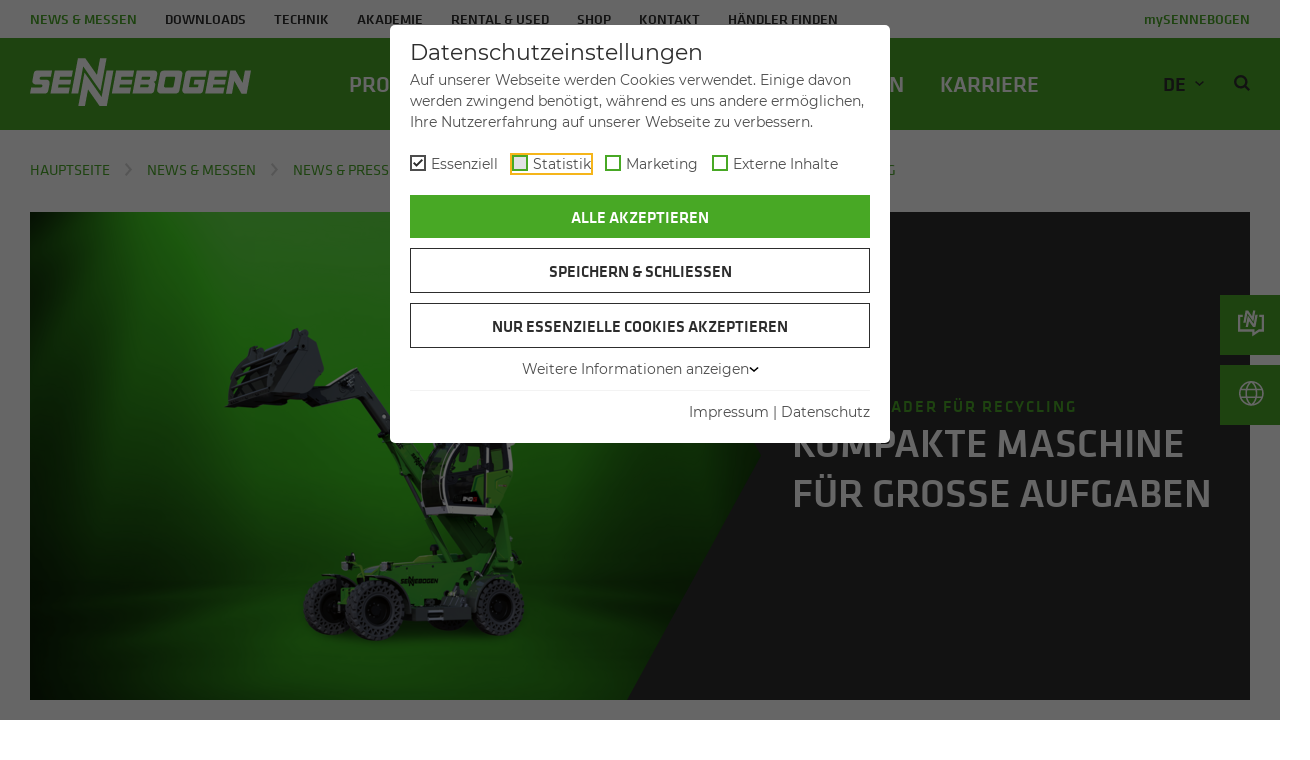

--- FILE ---
content_type: text/html; charset=utf-8
request_url: https://www.sennebogen.com/news/news-presse/4-t-teleskoplader-fuer-die-recyclingbranche-sennebogen-340-g
body_size: 40372
content:
<!DOCTYPE html> <html lang="de"> <head> <meta charset="utf-8"> <!-- ============================================================= Konzeption / Design / Programmierung +++++++++++++++++++++++++++++++++++++++++++++++++++++++++++++ JANDA + ROSCHER - Die WerbeBotschafter aus Regensburg http://www.janda-roscher.de ============================================================= This website is powered by TYPO3 - inspiring people to share! TYPO3 is a free open source Content Management Framework initially created by Kasper Skaarhoj and licensed under GNU/GPL. TYPO3 is copyright 1998-2026 of Kasper Skaarhoj. Extensions are copyright of their respective owners. Information and contribution at https://typo3.org/ --> <title>4 t Teleskoplader für die Recyclingbranche | SENNEBOGEN</title> <meta name="generator" content="TYPO3 CMS"> <meta name="description" content="Vor allem in der Recyclingbranche überzeugt die neue 4-Tonnen-Maschine mit robusten Design und der serienmäßig hochfahrbaren Kabine. "> <meta name="viewport" content="width=device-width, initial-scale=1.0, maximum-scale=1.0, minimum-scale=1.0"> <meta property="og:image" content="https://www.sennebogen.com/fileadmin/_processed_/9/9/csm_SENNEBOGEN_340G_Built_for_demanding_tasks_in_recycling__Individuell__582e0df2dc.jpg"> <meta property="og:title" content="4 t Teleskoplader für die Recyclingbranche | SENNEBOGEN"> <meta property="og:description" content="Vor allem in der Recyclingbranche überzeugt die neue 4-Tonnen-Maschine mit robusten Design und der serienmäßig hochfahrbaren Kabine."> <meta name="twitter:card" content="summary"> <meta name="twitter:title" content="4 t Teleskoplader für die Recyclingbranche | SENNEBOGEN"> <meta name="twitter:description" content="Vor allem in der Recyclingbranche überzeugt die neue 4-Tonnen-Maschine mit robusten Design und der serienmäßig hochfahrbaren Kabine."> <meta name="twitter:image" content="https://www.sennebogen.com/fileadmin/_processed_/9/9/csm_SENNEBOGEN_340G_Built_for_demanding_tasks_in_recycling__Individuell__582e0df2dc.jpg"> <meta name="http-equiv" content="X-UA-Compatible"> <meta name="content" content="IE=edge,chrome=1"> <link rel="stylesheet" href="/typo3temp/assets/compressed/merged-cd67d41ad4d808ac225912d1db1f6cb4-min.css?1769026392" media="all"> <link href="/_assets/1d22e063b65eb268d5f92b6a62c2486f/Stylesheets/glightbox.min.css?1768558503" rel="stylesheet" > <link href="/_assets/1d22e063b65eb268d5f92b6a62c2486f/Stylesheets/mmenu-9.1.6.css?1768558503" rel="stylesheet" > <link href="/_assets/1d22e063b65eb268d5f92b6a62c2486f/Stylesheets/mmenu-custom.min.css?1768558503" rel="stylesheet" > <script src="/_assets/168defa00504c36dfb5bfee5f1b657a0/JavaScript/topwire.js?1729332638" type="module" async="1" defer="defer"></script> <link rel="preload" as="font" href="/_assets/1d22e063b65eb268d5f92b6a62c2486f/Fonts/montserrat-v12-latin-700.woff2" type="font/woff2" crossorigin="anonymous"> <link rel="preload" as="font" href="/_assets/1d22e063b65eb268d5f92b6a62c2486f/Fonts/montserrat-v12-latin-500.woff2" type="font/woff2" crossorigin="anonymous"> <link rel="preload" as="font" href="/_assets/1d22e063b65eb268d5f92b6a62c2486f/Fonts/montserrat-v12-latin-regular.woff2" type="font/woff2" crossorigin="anonymous"> <link rel="preload" as="font" href="/_assets/1d22e063b65eb268d5f92b6a62c2486f/Fonts/KlavikaWebBasicLight/KlavikaWebBasicLight.woff2" type="font/woff2" crossorigin="anonymous"> <link rel="preload" as="font" href="/_assets/1d22e063b65eb268d5f92b6a62c2486f/Fonts/KlavikaWebBasicRegular/KlavikaWebBasicRegular.woff2" type="font/woff2" crossorigin="anonymous"> <link rel="preload" as="font" href="/_assets/1d22e063b65eb268d5f92b6a62c2486f/Fonts/KlavikaWebBasicBold/KlavikaWebBasicBold.woff2" type="font/woff2" crossorigin="anonymous"> <link rel="preload" as="font" href="/_assets/1d22e063b65eb268d5f92b6a62c2486f/Fonts/KlavikaWebBasicMedium/KlavikaWebBasicMedium.woff2" type="font/woff2" crossorigin="anonymous"> <link rel="preconnect" href="https://www.google.com/" crossorigin> <link rel="preconnect" href="https://yt3.ggpht.com/" crossorigin> <link rel="preconnect" href="https://i.ytimg.com/" crossorigin> <link rel="preconnect" href="https://s.ytimg.com/" crossorigin> <link rel="preconnect" href="https://www.googletagmanager.com/" crossorigin><link rel="apple-touch-icon" sizes="180x180" href="/_assets/1d22e063b65eb268d5f92b6a62c2486f/Icons/Favicons/apple-touch-icon.png"> <link rel="icon" type="image/png" sizes="32x32" href="/_assets/1d22e063b65eb268d5f92b6a62c2486f/Icons/Favicons/favicon-32x32.png"> <link rel="icon" type="image/png" sizes="16x16" href="/_assets/1d22e063b65eb268d5f92b6a62c2486f/Icons/Favicons/favicon-16x16.png"> <link rel="manifest" href="/_assets/1d22e063b65eb268d5f92b6a62c2486f/Icons/Favicons/site.webmanifest" crossorigin="use-credentials"> <link rel="mask-icon" href="/_assets/1d22e063b65eb268d5f92b6a62c2486f/Icons/Favicons/safari-pinned-tab.svg" color="#48A825"> <meta name="msapplication-TileColor" content="#ffffff"> <link rel="alternate" type="application/rss+xml" title="SENNEBOGEN - Aktuelles" href="https://www.sennebogen.com/news.rss"/> <link rel="alternate" type="application/rss+xml" title="SENNEBOGEN - Jobs" href="https://www.sennebogen.com/jobs-latest.rss"/> <link rel="alternate" type="application/rss+xml" title="SENNEBOGEN - Job News" href="https://www.sennebogen.com/news-jobs.rss"/> <script src="/_assets/1d22e063b65eb268d5f92b6a62c2486f/Scripts/Hyphenopoly_Loader.js"></script> <script>
			Hyphenopoly.config({
				require: {
					"de": "FORCEHYPHENOPOLY",
				},
				fallbacks: {
					"de": "de"
				},
				paths: {
					patterndir: "/_assets/1d22e063b65eb268d5f92b6a62c2486f/Scripts/patterns/",
					maindir: "/_assets/1d22e063b65eb268d5f92b6a62c2486f/Scripts/"
				},
				setup: {
					selectors: {
						".js-hyphenate": {
							leftmin: 4,
						}
					},
					exceptions: {
						"global": "Sennebogen, SENNEBOGEN, Fahrerclub, FAHRERCLUB, Stellenportal"
					}
				}
			});
		</script><meta name="facebook-domain-verification" content="qem5x89ob0g70h2ivt61zbpniusve8"/><link rel="preload" as="style" href="https://www.sennebogen.com/fileadmin/sg_cookie_optin/siteroot-1/cookieOptin.css?1758106937" media="all" crossorigin="anonymous"> <link rel="stylesheet" href="https://www.sennebogen.com/fileadmin/sg_cookie_optin/siteroot-1/cookieOptin.css?1758106937" media="all" crossorigin="anonymous"> <script id="cookieOptinData" type="application/json">{"cookieGroups":[{"groupName":"essential","label":"Essenziell","description":"Essenzielle Cookies werden f\u00fcr grundlegende Funktionen der Webseite ben\u00f6tigt. Dadurch ist gew\u00e4hrleistet, dass die Webseite einwandfrei funktioniert.","required":true,"cookieData":[{"Name":"cookie_optin","Provider":"SENNEBOGEN Maschinenfabrik GmbH","Purpose":"Dieses Cookie wird verwendet, um Ihre Cookie-Einstellungen f\u00fcr diese Website zu speichern.","Lifetime":"1 Jahr","index":0,"crdate":1624533887,"tstamp":1758106937,"pseudo":false},{"Name":"fe_typo_user","Provider":"SENNEBOGEN Maschinenfabrik GmbH","Purpose":"Beha\u0308lt die Zusta\u0308nde des Benutzers bei allen Seitenanfragen bei.","Lifetime":"Ende der Sitzung","index":1,"crdate":1624533887,"tstamp":1758106937,"pseudo":false},{"Name":"site-language-preference","Provider":"SENNEBOGEN Maschinenfabrik GmbH","Purpose":"Speichert, welche Seitensprache aufgrund Browsersprache oder manueller Auswahl zum User passt.","Lifetime":"51 Jahre","index":2,"crdate":1624533887,"tstamp":1758106937,"pseudo":false},{"Name":"PHPSESSID","Provider":"SENNEBOGEN Maschinenfabrik GmbH","Purpose":"Beha\u0308lt die Zusta\u0308nde des Benutzers bei allen Seitenanfragen bei.","Lifetime":"Ende der Sitzung","index":3,"crdate":1624547644,"tstamp":1758106937,"pseudo":false},{"Name":"campaign-shown-*","Provider":"SENNEBOGEN Maschinenfabrik GmbH","Purpose":"Speichert, welche Informationen dem Nutzer bereits angezeigt wurden.","Lifetime":"Ende der Sitzung","index":4,"crdate":1716290522,"tstamp":1758106937,"pseudo":false},{"Name":"","Provider":"","Purpose":"","Lifetime":"","index":5,"crdate":"","tstamp":"","pseudo":true}],"scriptData":[{"title":"Webeo","script":"","html":"<script type=\"text\/javascript\" src=\"https:\/\/secure.easy7bear.com\/js\/214004.js\" ><\/script>\r\n<noscript>\r\n  <img alt=\"\" src=\"https:\/\/secure.easy7bear.com\/214004.png\" style=\"display:none;\"\/>\r\n<\/noscript>","index":0},{"title":"Leadfeeder","script":"","html":"<!-- Leadfeeder tracking code -->\r\n<script> (function(ss,ex){ window.ldfdr=window.ldfdr||function(){(ldfdr._q=ldfdr._q||[]).push([].slice.call(arguments));}; (function(d,s){ fs=d.getElementsByTagName(s)[0]; function ce(src){ var cs=d.createElement(s); cs.src=src; cs.async=1; fs.parentNode.insertBefore(cs,fs); }; ce('https:\/\/sc.lfeeder.com\/lftracker_v1_'+ss+(ex?'_'+ex:'')+'.js'); })(document,'script'); })('DzLR5a5NZNA8BoQ2'); <\/script>","index":1},{"title":"GTM-KH7B43M","script":"(function(w,d,s,l,i){w[l]=w[l]||[];w[l].push({'gtm.start':\r\nnew Date().getTime(),event:'gtm.js'});var f=d.getElementsByTagName(s)[0],\r\nj=d.createElement(s),dl=l!='dataLayer'?'&l='+l:'';j.async=true;j.src=\r\n'https:\/\/www.googletagmanager.com\/gtm.js?id='+i+dl;f.parentNode.insertBefore(j,f);\r\n})(window,document,'script','dataLayer','GTM-KH7B43M');","html":"","index":2}],"loadingHTML":"<script type=\"text\/javascript\" src=\"https:\/\/secure.easy7bear.com\/js\/214004.js\" ><\/script>\r\n<noscript>\r\n  <img alt=\"\" src=\"https:\/\/secure.easy7bear.com\/214004.png\" style=\"display:none;\"\/>\r\n<\/noscript>\n\n<!-- Leadfeeder tracking code -->\r\n<script> (function(ss,ex){ window.ldfdr=window.ldfdr||function(){(ldfdr._q=ldfdr._q||[]).push([].slice.call(arguments));}; (function(d,s){ fs=d.getElementsByTagName(s)[0]; function ce(src){ var cs=d.createElement(s); cs.src=src; cs.async=1; fs.parentNode.insertBefore(cs,fs); }; ce('https:\/\/sc.lfeeder.com\/lftracker_v1_'+ss+(ex?'_'+ex:'')+'.js'); })(document,'script'); })('DzLR5a5NZNA8BoQ2'); <\/script>\n\n","loadingJavaScript":"https:\/\/www.sennebogen.com\/fileadmin\/sg_cookie_optin\/siteroot-1\/essential-0.js"},{"groupName":"analytics","label":"Statistik","description":"","googleService":1,"googleName":"analytics_storage","dependentGroups":"","dependentGroupTitles":"","required":false,"cookieData":[{"Name":"_ga","Provider":"Google","Purpose":"Wird f\u00fcr Website-Nutzungsstatistiken ben\u00f6tigt, um einzelne Benutzer auf einer Website zu unterscheiden (ohne einzelne Besucher pers\u00f6nlich zu identifizieren).","Lifetime":"2 Jahre","index":0,"crdate":1753883512,"tstamp":1757936348,"pseudo":false}],"scriptData":[{"title":"Datalayer optin-analytics","script":"dataLayer.push({'event': 'optin-analytics'});","html":"","index":0}],"loadingHTML":"","loadingJavaScript":"https:\/\/www.sennebogen.com\/fileadmin\/sg_cookie_optin\/siteroot-1\/analytics-0.js","crdate":1753880575,"tstamp":1758106937},{"groupName":"marketing","label":"Marketing","description":"Marketing-Cookies werden verwendet, um Besuchern auf Webseiten zu folgen. Die Absicht ist, Anzeigen zu zeigen, die relevant und ansprechend f\u00fcr den einzelnen Benutzer sind und daher wertvoller f\u00fcr Publisher und werbetreibende Drittparteien sind.","googleService":2,"googleName":"ad_storage, ad_personalization, ad_user_data","dependentGroups":"","dependentGroupTitles":"","required":false,"cookieData":[{"Name":"_fbp","Provider":"Facebook Inc.","Purpose":"Wird von Facebook genutzt, um eine Reihe von Werbeprodukten anzuzeigen, zum Beispiel Echtzeitgebote dritter Werbetreibender.","Lifetime":"3 Monate","index":0,"crdate":1624533887,"tstamp":1758106937,"pseudo":false},{"Name":"fr","Provider":"Facebook Inc.","Purpose":"Wird von Facebook genutzt, um eine Reihe von Werbeprodukten anzuzeigen, zum Beispiel Echtzeitgebote dritter Werbetreibender.","Lifetime":"3 Monate","index":1,"crdate":1624533887,"tstamp":1758106937,"pseudo":false},{"Name":"tr","Provider":"Facebook Inc.","Purpose":"Wird von Facebook genutzt, um eine Reihe von Werbeprodukten anzuzeigen, zum Beispiel Echtzeitgebote dritter Werbetreibender.","Lifetime":"Session (Pixel)","index":2,"crdate":1624533887,"tstamp":1758106937,"pseudo":false},{"Name":"AA003","Provider":"Atlas Solutions","Purpose":"Sammelt Informationen zum Besucherverhalten auf mehreren Webseiten. Diese Informationen wird auf der Webseite verwendet, um die Relevanz der Werbung zu optimieren.","Lifetime":"3 Monate","index":3,"crdate":1624537174,"tstamp":1758106937,"pseudo":false},{"Name":"ATN","Provider":"Atlas Solutions","Purpose":"Verwendet zielgerichtete Anzeigen basierend auf Verhaltensprofilierung und geografischer Lage.","Lifetime":"2 Jahre","index":4,"crdate":1624537174,"tstamp":1758106937,"pseudo":false},{"Name":"frkSrc","Provider":"matelso GmbH","Purpose":"Dient zur Steuerung der Anzeige der Telefonnummern basierend auf dem vom Browser gelieferten Referer.","Lifetime":"Ende der Sitzung","index":5,"crdate":1624537174,"tstamp":1758106937,"pseudo":false},{"Name":"lang","Provider":"LinkedIn","Purpose":"Speichert die vom Benutzer ausgew\u00e4hlte Sprachversion einer Webseite","Lifetime":"Ende der Sitzung","index":6,"crdate":1624537174,"tstamp":1758106937,"pseudo":false},{"Name":"lidc","Provider":"LinkedIn","Purpose":"Wird vom sozialen Netzwerkdienst LinkedIn verwendet, um die Nutzung eingebetteter Dienste zu verfolgen","Lifetime":"1 Tag","index":7,"crdate":1624537174,"tstamp":1758106937,"pseudo":false},{"Name":"lissc","Provider":"LinkedIn","Purpose":"Wird vom sozialen Netzwerkdienst LinkedIn verwendet, um die Nutzung eingebetteter Dienste zu verfolgen","Lifetime":"1 Jahr","index":8,"crdate":1624537673,"tstamp":1758106937,"pseudo":false},{"Name":"JSESSIONID","Provider":"LinkedIn","Purpose":"Dieses Cookie wird zum Schutz vor CSRF (Cross-Site-Request-Forgery) verwendet.","Lifetime":"Ende der Sitzung","index":9,"crdate":1624538856,"tstamp":1758106937,"pseudo":false},{"Name":"UserMatchHistory","Provider":"LinkedIn","Purpose":"Dieses Cookie wird verwendet, um Besucher zu erfassen, so dass je nach den Pr\u00e4ferenzen des Besuchers relevantere Anzeigen pr\u00e4sentiert werden k\u00f6nnen","Lifetime":"30 Tage","index":10,"crdate":1624537673,"tstamp":1758106937,"pseudo":false},{"Name":"li_gc","Provider":"LinkedIn","Purpose":"Mit diesem Cookie wird die Einwilligung von G\u00e4sten zur Verwendung von nicht zwingend erforderlichen Cookies gespeichert.","Lifetime":"2 Jahre","index":11,"crdate":1624539495,"tstamp":1758106937,"pseudo":false},{"Name":"bscookie","Provider":"LinkedIn","Purpose":"Wird vom sozialen Netzwerkdienst LinkedIn verwendet, um die Nutzung eingebetteter Dienste zu verfolgen","Lifetime":"2 Jahre","index":12,"crdate":1624537673,"tstamp":1758106937,"pseudo":false},{"Name":"AnalyticsSyncHistory","Provider":"LinkedIn","Purpose":"Mit diesem Cookie wird der Zeitpunkt der Synchronisierung mit dem Cookie \u201elms_analytics\u201c bei Nutzern in den designierten L\u00e4ndern gespeichert.","Lifetime":"30 Tage","index":13,"crdate":1624538856,"tstamp":1758106937,"pseudo":false},{"Name":"CLID","Provider":"Microsoft Clarity","Purpose":"Erfassen von Klicks auf der Website, f\u00fcr Analysen und Optimierungen.","Lifetime":"1 Jahr","index":14,"crdate":1624537673,"tstamp":1758106937,"pseudo":false},{"Name":"_click","Provider":"Microsoft Clarity","Purpose":"Erfassen von Klicks auf der Website, f\u00fcr Analysen und Optimierungen.","Lifetime":"1 Jahr","index":15,"crdate":1624537673,"tstamp":1758106937,"pseudo":false},{"Name":"_clsk","Provider":"Microsoft Clarity","Purpose":"Dieses Cookie wird von Microsoft Clarity installiert. Das Cookie wird verwendet, um Informationen dar\u00fcber zu speichern, wie Besucher eine Website nutzen, und hilft bei der Erstellung eines Analyseberichts \u00fcber den Zustand der Website. Die gesammelten Daten, einschlie\u00dflich der Anzahl der Besucher, der Quelle, aus der sie gekommen sind, und der Seiten, die in anonymisierter Form besucht wurden.","Lifetime":"Ende der Sitzung","index":16,"crdate":1624538856,"tstamp":1758106937,"pseudo":false},{"Name":"_clck","Provider":"Microsoft Clarity","Purpose":"Dieses Cookie wird von Microsoft Clarity installiert. Das Cookie wird verwendet, um Informationen dar\u00fcber zu speichern, wie Besucher eine Website nutzen, und hilft bei der Erstellung eines Analyseberichts \u00fcber den Zustand der Website. Die gesammelten Daten, einschlie\u00dflich der Anzahl der Besucher, der Quelle, aus der sie gekommen sind, und der Seiten, die in anonymisierter Form besucht wurden.","Lifetime":"1 Jahr","index":17,"crdate":1624538856,"tstamp":1758106937,"pseudo":false},{"Name":"_ttp","Provider":"SENNEBOGEN Maschinenfabrik GmbH","Purpose":"Dient der Messung und Verbesserung der Performance deiner Werbekampagnen sowie der Personalisierung der Nutzungserfahrung (einschlie\u00dflich Anzeigen) auf TikTok","Lifetime":"13 Monate ab dem Datum der letzten Verwendung","index":18,"crdate":1700826449,"tstamp":1758106937,"pseudo":false},{"Name":"_ttp","Provider":"TikTok","Purpose":"Dient der Messung und Verbesserung der Performance deiner Werbekampagnen sowie der Personalisierung der Nutzungserfahrung (einschlie\u00dflich Anzeigen) auf TikTok","Lifetime":"13 Monate ab dem Datum der letzten Verwendung","index":19,"crdate":1700826449,"tstamp":1758106937,"pseudo":false},{"Name":"_pangle","Provider":"analytics.pangle-ads.com","Purpose":"Zur Messung und Verbesserung der Performance deiner Werbekampagnen und zur Personalisierung der \u00fcber das Pangle-Anzeigennetzwerk ausgelieferten Anzeigen f\u00fcr die Nutzer*innen.Specifications about TikTok Cookies","Lifetime":"13 Monate ab dem Datum der letzten Verwendung","index":20,"crdate":1700826449,"tstamp":1758106937,"pseudo":false},{"Name":"_tt_enable_cookie","Provider":"SENNEBOGEN Maschinenfabrik GmbH","Purpose":"Misst die Leistung von TikTok Werbekampagnen und personalisiert das Nutzererlebnis (einschlie\u00dflich Anzeigen) auf TikTok.","Lifetime":"13 Monate","index":21,"crdate":1701082690,"tstamp":1758106937,"pseudo":false},{"Name":"ttwid","Provider":"TikTok","Purpose":"Speichert, ob der Nutzer eingebettete Inhalte gesehen hat.","Lifetime":"1 Jahr","index":22,"crdate":1701083212,"tstamp":1758106937,"pseudo":false},{"Name":"","Provider":"","Purpose":"","Lifetime":"","index":23,"crdate":"","tstamp":"","pseudo":true}],"scriptData":[{"title":"Datalayer optin-marketing","script":"","html":"<script>dataLayer.push({'event': 'optin-marketing'});<\/script>","index":0},{"title":"FRK - Telefontracking","script":"","html":"<script>\r\nwindow.onload = function () {\r\n  if (typeof jQuery == 'undefined') {\r\n    var jq = document.createElement('script'); jq.type = 'text\/javascript';\r\n    jq.src = '\/\/ajax.googleapis.com\/ajax\/libs\/jquery\/2.2.4\/jquery.min.js';\r\n    document.getElementsByTagName('head')[0].appendChild(jq);\r\n    \r\n    if(jq.readyState) {\r\n        jq.onreadystatechange = function() {\r\n            if(this.readyState == 'complete' || this.readyState == 'loaded') {\r\n                jQuery.noConflict();\r\n                frkReady();\r\n            }\r\n        }\r\n    } else {\r\n        jq.onload = function() {\r\n            jQuery.noConflict();\r\n            frkReady();\r\n        }\r\n    }\r\n\r\n  } else {\r\n    frkReady();\r\n  }\r\n}\r\n\r\n\r\nfunction frkSetCookie(name, wert, domain, expires, path, secure){\r\n   var cook = name + \"=\" + unescape(wert);\r\n   cook += (domain) ? \"; domain=\" + domain : \"\";\r\n   cook += (expires) ? \"; expires=\" + expires : \"\";\r\n   cook += (path) ? \"; path=\" + path : \"\";\r\n   cook += (secure) ? \"; secure\" : \"\";\r\n   document.cookie = cook;\r\n}\r\n\r\nfunction frkGetCookie(name) {\r\n   var i=0;\r\n   var suche = name + \"=\";\r\n   while (i<document.cookie.length) {\r\n      if (document.cookie.substring(i, i + suche.length) == suche) {\r\n         var ende = document.cookie.indexOf(\";\", i + suche.length);\r\n         ende = (ende > -1) ? ende : document.cookie.length;\r\n         var cook = document.cookie.substring(i + suche.length, ende);\r\n         return unescape(cook);\r\n      }\r\n      i++;\r\n   }\r\n   return \"\";\r\n}\r\n \r\nfunction frkGetParam(key) {\r\n  var query = window.location.search.substring(1); \r\n  var pairs = query.split('&');\r\n \r\n  for (var i = 0; i < pairs.length; i++) {\r\n    var pair = pairs[i].split('=');\r\n    if(pair[0] == key) {\r\n      if(pair[1].length > 0)\r\n        return pair[1];\r\n    }  \r\n  }\r\n \r\n  return undefined;  \r\n}\r\n\r\nfunction frkInitCookie(domain) {\r\n\tvar url = document.referrer;\r\n\tvar gclid = frkGetParam('gclid');\r\n\tvar utm_source = frkGetParam('utm_source');\r\n\tvar utm_medium = frkGetParam('utm_medium');\r\n  \tvar adurl = url.indexOf('adurl=');\r\n\t \t\r\n\tvar src = 'dc'; \/* Direktaufruf \/ kein Referrer *\/\r\n  \tif (utm_source == 'bing' && utm_medium == 'cpc') {\r\n\t\tsrc = 'ba'; \/* Bing Ads *\/\r\n\t} else if (utm_source == 'facebook' && utm_medium == 'cpc') {\r\n\t\tsrc = 'fa'; \/* Facebook Ads *\/\r\n\t} else if (url.indexOf('.google.') > 0) {\r\n\t\tif (adurl > 0 || gclid !== undefined) {\r\n\t\t\tsrc = 'ga'; \/* Google AdWords *\/\r\n\t\t} else {\r\n\t\t\tsrc = 'go'; \/* Google Organic *\/\r\n\t\t}\r\n\t} else if (gclid !== undefined) {\r\n\t\tsrc = 'ga'; \/* Google AdWords ohne Referrer *\/\r\n\t} else if (url.indexOf('.bing.') > 0) {\r\n\t\tsrc = 'bo'; \/* Bing Organic *\/\r\n\t} else if (url.indexOf('.facebook.') > 0) {\r\n\t\tsrc = 'fb'; \/* Facebook *\/\r\n\t} else if (url.indexOf(domain) == -1 && url != '') {\r\n\t\tsrc = 'ot'; \/* Externer Link *\/\r\n\t} \r\n\t\r\n\tfrkSetCookie('frkSrc', src, '.' + domain, null, '\/', null);\r\n}\r\n\r\nfunction frkChangeNumbers() {\r\n   \tvar frkSrc = frkGetCookie('frkSrc');\r\n\t\t\r\n\tif (frkSrc == \"ga\") {\r\n\t\tvar phone = \"+49 9421 5349624\"; \r\n\t\tvar phone2 = \"+49 (0)9421-5349624\";\r\n      \tvar phone3 = \"+49 (0) 9421 5349624\";\r\n\t} else if (frkSrc == \"ba\") {\r\n        var phone = \"+49 9421 5349625\"; \r\n\t\tvar phone2 = \"+49 (0)9421-5349625\";\r\n        var phone3 = \"+49 (0) 9421 5349625\";\r\n    }\r\n\t\t\r\n\tif (frkSrc == \"ga\" || frkSrc == \"ba\") {\r\n\t\t\r\n\t\tjQuery(\"p:contains('+49 9421 540-0')\").each(function () {\r\n\t\t\tvar tmp = jQuery(this).html().replace('+49 9421 540-0', phone);\r\n\t\t\tjQuery(this).html(tmp);\r\n\t\t});\r\n      \r\n\t\tjQuery(\"p:contains('+49 (0)9421-540-0')\").each(function () {\r\n\t\t\tvar tmp = jQuery(this).html().replace('+49 (0)9421-540-0', phone2);\r\n\t\t\tjQuery(this).html(tmp);\r\n\t\t});\r\n      \r\n      \tjQuery(\"div:contains('+49 (0) 9421 540-0')\").each(function () {\r\n\t\t\tvar tmp = jQuery(this).html().replace('+49 (0) 9421 540-0', phone3);\r\n\t\t\tjQuery(this).html(tmp);\r\n\t\t});\r\n      \r\n        jQuery(\"li:contains('+49 9421 540-0')\").each(function () {\r\n\t\t\tvar tmp = jQuery(this).html().replace('+49 9421 540-0', phone);\r\n\t\t\tjQuery(this).html(tmp);\r\n\t\t});\r\n\r\n\t\r\n\t}\r\n}\r\n\r\nfunction frkReady() {\r\n\tvar frkSrc = frkGetCookie('frkSrc');\r\n\tif (frkSrc != \"\") {\r\n\t\tfrkChangeNumbers();\r\n\t} else {\r\n\t\tfrkInitCookie(window.location.hostname);\r\n\t\tfrkChangeNumbers();\r\n\t}\r\n}\r\n<\/script>","index":1},{"title":"LinkedIn Insight","script":"","html":"<!-- LinkedIn Insight Tag -->\r\n<script type=\"text\/javascript\">\r\n_linkedin_partner_id = \"2513673\";\r\nwindow._linkedin_data_partner_ids = window._linkedin_data_partner_ids || [];\r\nwindow._linkedin_data_partner_ids.push(_linkedin_partner_id);\r\n<\/script><script type=\"text\/javascript\">\r\n(function(l) {\r\nif (!l){window.lintrk = function(a,b){window.lintrk.q.push([a,b])};\r\nwindow.lintrk.q=[]}\r\nvar s = document.getElementsByTagName(\"script\")[0];\r\nvar b = document.createElement(\"script\");\r\nb.type = \"text\/javascript\";b.async = true;\r\nb.src = 'https:\/\/snap.licdn.com\/li.lms-analytics\/insight.min.js';\r\ns.parentNode.insertBefore(b, s);})(window.lintrk);\r\n<\/script>\r\n<noscript>\r\n<img height=\"1\" width=\"1\" style=\"display:none;\" alt=\"\" src=https:\/\/px.ads.linkedin.com\/collect\/?pid=2513673&fmt=gif \/>\r\n<\/noscript>\r\n<!-- End LinkedIn Insight Tag -->","index":2},{"title":"Microsoft Clarity","script":"","html":"<script type=\"text\/javascript\">\r\n    (function(c,l,a,r,i,t,y){\r\n        c[a]=c[a]||function(){(c[a].q=c[a].q||[]).push(arguments)};\r\n        t=l.createElement(r);t.async=1;t.src=\"https:\/\/www.clarity.ms\/tag\/\"+i;\r\n        y=l.getElementsByTagName(r)[0];y.parentNode.insertBefore(t,y);\r\n    })(window, document, \"clarity\", \"script\", \"59bhb2ivaw\");\r\n<\/script>","index":3},{"title":"Facebook Pixel Base Code","script":"","html":"<!-- Facebook Pixel Code -->\r\n<script>\r\n!function(f,b,e,v,n,t,s){if(f.fbq)return;n=f.fbq=function(){n.callMethod?\r\nn.callMethod.apply(n,arguments):n.queue.push(arguments)};if(!f._fbq)f._fbq=n;\r\nn.push=n;n.loaded=!0;n.version='2.0';n.queue=[];t=b.createElement(e);t.async=!0;\r\nt.src=v;s=b.getElementsByTagName(e)[0];s.parentNode.insertBefore(t,s)}(window,\r\ndocument,'script','https:\/\/connect.facebook.net\/en_US\/fbevents.js');\r\n\r\nvar fbdisableStr = 'fb-disable-sennebogen.com';\r\nif (document.cookie.indexOf(fbdisableStr + '=true') > -1) {\r\n  \/\/ don't fire facebook beacon\r\n} else {\r\n  \/\/ Insert Your Facebook Pixel ID below.\r\n   fbq('init', '1834596593249604');\r\n   fbq('set','agent','tmgoogletagmanager', '1834596593249604');\r\n   fbq('track', \"PageView\");\r\n}\r\n\r\nfunction fbOptout() {\r\n  document.cookie = fbdisableStr + '=true; expires=Thu, 31 Dec 2099 23:59:59 UTC; path=\/';\r\n  window[fbdisableStr] = true;\r\n  FBOptOutFeedback ();\r\n}\r\n\r\nfunction FBOptOutFeedback () {\r\n  $('#FBOptOutBr').before(navigator.appName+'-');\r\n  $('#FBOptOutDom').after(': <a href=\"'+window.location.origin+'\">'+window.location.origin+'<\/a>');\r\n  $('#FBOptOutFeedback').remove();\r\n  $('#FBOptOut').after('<span id=\"FBOptOutFeedback\" style=\"color:#FF0000\"> (Opt-Out-Cookie is set)<\/span>');\r\n};\r\n\r\n\r\n<\/script>","index":4},{"title":"TikTok Pixel","script":"","html":"<script>\r\n\t\t!function (w, d, t) {\r\n\t\t  w.TiktokAnalyticsObject=t;var ttq=w[t]=w[t]||[];ttq.methods=[\"page\",\"track\",\"identify\",\"instances\",\"debug\",\"on\",\"off\",\"once\",\"ready\",\"alias\",\"group\",\"enableCookie\",\"disableCookie\"],ttq.setAndDefer=function(t,e){t[e]=function(){t.push([e].concat(Array.prototype.slice.call(arguments,0)))}};for(var i=0;i<ttq.methods.length;i++)ttq.setAndDefer(ttq,ttq.methods[i]);ttq.instance=function(t){for(var e=ttq._i[t]||[],n=0;n<ttq.methods.length;n++\r\n)ttq.setAndDefer(e,ttq.methods[n]);return e},ttq.load=function(e,n){var i=\"https:\/\/analytics.tiktok.com\/i18n\/pixel\/events.js\";ttq._i=ttq._i||{},ttq._i[e]=[],ttq._i[e]._u=i,ttq._t=ttq._t||{},ttq._t[e]=+new Date,ttq._o=ttq._o||{},ttq._o[e]=n||{};n=document.createElement(\"script\");n.type=\"text\/javascript\",n.async=!0,n.src=i+\"?sdkid=\"+e+\"&lib=\"+t;e=document.getElementsByTagName(\"script\")[0];e.parentNode.insertBefore(n,e)};\r\n\t\t  ttq.load('CLEQRI3C77U0UTSA920G');\r\n\t\t  ttq.page();\r\n\t\t}(window, document, 'ttq');\r\n\t<\/script>","index":5}],"loadingHTML":"<script>dataLayer.push({'event': 'optin-marketing'});<\/script>\n\n<script>\r\nwindow.onload = function () {\r\n  if (typeof jQuery == 'undefined') {\r\n    var jq = document.createElement('script'); jq.type = 'text\/javascript';\r\n    jq.src = '\/\/ajax.googleapis.com\/ajax\/libs\/jquery\/2.2.4\/jquery.min.js';\r\n    document.getElementsByTagName('head')[0].appendChild(jq);\r\n    \r\n    if(jq.readyState) {\r\n        jq.onreadystatechange = function() {\r\n            if(this.readyState == 'complete' || this.readyState == 'loaded') {\r\n                jQuery.noConflict();\r\n                frkReady();\r\n            }\r\n        }\r\n    } else {\r\n        jq.onload = function() {\r\n            jQuery.noConflict();\r\n            frkReady();\r\n        }\r\n    }\r\n\r\n  } else {\r\n    frkReady();\r\n  }\r\n}\r\n\r\n\r\nfunction frkSetCookie(name, wert, domain, expires, path, secure){\r\n   var cook = name + \"=\" + unescape(wert);\r\n   cook += (domain) ? \"; domain=\" + domain : \"\";\r\n   cook += (expires) ? \"; expires=\" + expires : \"\";\r\n   cook += (path) ? \"; path=\" + path : \"\";\r\n   cook += (secure) ? \"; secure\" : \"\";\r\n   document.cookie = cook;\r\n}\r\n\r\nfunction frkGetCookie(name) {\r\n   var i=0;\r\n   var suche = name + \"=\";\r\n   while (i<document.cookie.length) {\r\n      if (document.cookie.substring(i, i + suche.length) == suche) {\r\n         var ende = document.cookie.indexOf(\";\", i + suche.length);\r\n         ende = (ende > -1) ? ende : document.cookie.length;\r\n         var cook = document.cookie.substring(i + suche.length, ende);\r\n         return unescape(cook);\r\n      }\r\n      i++;\r\n   }\r\n   return \"\";\r\n}\r\n \r\nfunction frkGetParam(key) {\r\n  var query = window.location.search.substring(1); \r\n  var pairs = query.split('&');\r\n \r\n  for (var i = 0; i < pairs.length; i++) {\r\n    var pair = pairs[i].split('=');\r\n    if(pair[0] == key) {\r\n      if(pair[1].length > 0)\r\n        return pair[1];\r\n    }  \r\n  }\r\n \r\n  return undefined;  \r\n}\r\n\r\nfunction frkInitCookie(domain) {\r\n\tvar url = document.referrer;\r\n\tvar gclid = frkGetParam('gclid');\r\n\tvar utm_source = frkGetParam('utm_source');\r\n\tvar utm_medium = frkGetParam('utm_medium');\r\n  \tvar adurl = url.indexOf('adurl=');\r\n\t \t\r\n\tvar src = 'dc'; \/* Direktaufruf \/ kein Referrer *\/\r\n  \tif (utm_source == 'bing' && utm_medium == 'cpc') {\r\n\t\tsrc = 'ba'; \/* Bing Ads *\/\r\n\t} else if (utm_source == 'facebook' && utm_medium == 'cpc') {\r\n\t\tsrc = 'fa'; \/* Facebook Ads *\/\r\n\t} else if (url.indexOf('.google.') > 0) {\r\n\t\tif (adurl > 0 || gclid !== undefined) {\r\n\t\t\tsrc = 'ga'; \/* Google AdWords *\/\r\n\t\t} else {\r\n\t\t\tsrc = 'go'; \/* Google Organic *\/\r\n\t\t}\r\n\t} else if (gclid !== undefined) {\r\n\t\tsrc = 'ga'; \/* Google AdWords ohne Referrer *\/\r\n\t} else if (url.indexOf('.bing.') > 0) {\r\n\t\tsrc = 'bo'; \/* Bing Organic *\/\r\n\t} else if (url.indexOf('.facebook.') > 0) {\r\n\t\tsrc = 'fb'; \/* Facebook *\/\r\n\t} else if (url.indexOf(domain) == -1 && url != '') {\r\n\t\tsrc = 'ot'; \/* Externer Link *\/\r\n\t} \r\n\t\r\n\tfrkSetCookie('frkSrc', src, '.' + domain, null, '\/', null);\r\n}\r\n\r\nfunction frkChangeNumbers() {\r\n   \tvar frkSrc = frkGetCookie('frkSrc');\r\n\t\t\r\n\tif (frkSrc == \"ga\") {\r\n\t\tvar phone = \"+49 9421 5349624\"; \r\n\t\tvar phone2 = \"+49 (0)9421-5349624\";\r\n      \tvar phone3 = \"+49 (0) 9421 5349624\";\r\n\t} else if (frkSrc == \"ba\") {\r\n        var phone = \"+49 9421 5349625\"; \r\n\t\tvar phone2 = \"+49 (0)9421-5349625\";\r\n        var phone3 = \"+49 (0) 9421 5349625\";\r\n    }\r\n\t\t\r\n\tif (frkSrc == \"ga\" || frkSrc == \"ba\") {\r\n\t\t\r\n\t\tjQuery(\"p:contains('+49 9421 540-0')\").each(function () {\r\n\t\t\tvar tmp = jQuery(this).html().replace('+49 9421 540-0', phone);\r\n\t\t\tjQuery(this).html(tmp);\r\n\t\t});\r\n      \r\n\t\tjQuery(\"p:contains('+49 (0)9421-540-0')\").each(function () {\r\n\t\t\tvar tmp = jQuery(this).html().replace('+49 (0)9421-540-0', phone2);\r\n\t\t\tjQuery(this).html(tmp);\r\n\t\t});\r\n      \r\n      \tjQuery(\"div:contains('+49 (0) 9421 540-0')\").each(function () {\r\n\t\t\tvar tmp = jQuery(this).html().replace('+49 (0) 9421 540-0', phone3);\r\n\t\t\tjQuery(this).html(tmp);\r\n\t\t});\r\n      \r\n        jQuery(\"li:contains('+49 9421 540-0')\").each(function () {\r\n\t\t\tvar tmp = jQuery(this).html().replace('+49 9421 540-0', phone);\r\n\t\t\tjQuery(this).html(tmp);\r\n\t\t});\r\n\r\n\t\r\n\t}\r\n}\r\n\r\nfunction frkReady() {\r\n\tvar frkSrc = frkGetCookie('frkSrc');\r\n\tif (frkSrc != \"\") {\r\n\t\tfrkChangeNumbers();\r\n\t} else {\r\n\t\tfrkInitCookie(window.location.hostname);\r\n\t\tfrkChangeNumbers();\r\n\t}\r\n}\r\n<\/script>\n\n<!-- LinkedIn Insight Tag -->\r\n<script type=\"text\/javascript\">\r\n_linkedin_partner_id = \"2513673\";\r\nwindow._linkedin_data_partner_ids = window._linkedin_data_partner_ids || [];\r\nwindow._linkedin_data_partner_ids.push(_linkedin_partner_id);\r\n<\/script><script type=\"text\/javascript\">\r\n(function(l) {\r\nif (!l){window.lintrk = function(a,b){window.lintrk.q.push([a,b])};\r\nwindow.lintrk.q=[]}\r\nvar s = document.getElementsByTagName(\"script\")[0];\r\nvar b = document.createElement(\"script\");\r\nb.type = \"text\/javascript\";b.async = true;\r\nb.src = 'https:\/\/snap.licdn.com\/li.lms-analytics\/insight.min.js';\r\ns.parentNode.insertBefore(b, s);})(window.lintrk);\r\n<\/script>\r\n<noscript>\r\n<img height=\"1\" width=\"1\" style=\"display:none;\" alt=\"\" src=https:\/\/px.ads.linkedin.com\/collect\/?pid=2513673&fmt=gif \/>\r\n<\/noscript>\r\n<!-- End LinkedIn Insight Tag -->\n\n<script type=\"text\/javascript\">\r\n    (function(c,l,a,r,i,t,y){\r\n        c[a]=c[a]||function(){(c[a].q=c[a].q||[]).push(arguments)};\r\n        t=l.createElement(r);t.async=1;t.src=\"https:\/\/www.clarity.ms\/tag\/\"+i;\r\n        y=l.getElementsByTagName(r)[0];y.parentNode.insertBefore(t,y);\r\n    })(window, document, \"clarity\", \"script\", \"59bhb2ivaw\");\r\n<\/script>\n\n<!-- Facebook Pixel Code -->\r\n<script>\r\n!function(f,b,e,v,n,t,s){if(f.fbq)return;n=f.fbq=function(){n.callMethod?\r\nn.callMethod.apply(n,arguments):n.queue.push(arguments)};if(!f._fbq)f._fbq=n;\r\nn.push=n;n.loaded=!0;n.version='2.0';n.queue=[];t=b.createElement(e);t.async=!0;\r\nt.src=v;s=b.getElementsByTagName(e)[0];s.parentNode.insertBefore(t,s)}(window,\r\ndocument,'script','https:\/\/connect.facebook.net\/en_US\/fbevents.js');\r\n\r\nvar fbdisableStr = 'fb-disable-sennebogen.com';\r\nif (document.cookie.indexOf(fbdisableStr + '=true') > -1) {\r\n  \/\/ don't fire facebook beacon\r\n} else {\r\n  \/\/ Insert Your Facebook Pixel ID below.\r\n   fbq('init', '1834596593249604');\r\n   fbq('set','agent','tmgoogletagmanager', '1834596593249604');\r\n   fbq('track', \"PageView\");\r\n}\r\n\r\nfunction fbOptout() {\r\n  document.cookie = fbdisableStr + '=true; expires=Thu, 31 Dec 2099 23:59:59 UTC; path=\/';\r\n  window[fbdisableStr] = true;\r\n  FBOptOutFeedback ();\r\n}\r\n\r\nfunction FBOptOutFeedback () {\r\n  $('#FBOptOutBr').before(navigator.appName+'-');\r\n  $('#FBOptOutDom').after(': <a href=\"'+window.location.origin+'\">'+window.location.origin+'<\/a>');\r\n  $('#FBOptOutFeedback').remove();\r\n  $('#FBOptOut').after('<span id=\"FBOptOutFeedback\" style=\"color:#FF0000\"> (Opt-Out-Cookie is set)<\/span>');\r\n};\r\n\r\n\r\n<\/script>\n\n<script>\r\n\t\t!function (w, d, t) {\r\n\t\t  w.TiktokAnalyticsObject=t;var ttq=w[t]=w[t]||[];ttq.methods=[\"page\",\"track\",\"identify\",\"instances\",\"debug\",\"on\",\"off\",\"once\",\"ready\",\"alias\",\"group\",\"enableCookie\",\"disableCookie\"],ttq.setAndDefer=function(t,e){t[e]=function(){t.push([e].concat(Array.prototype.slice.call(arguments,0)))}};for(var i=0;i<ttq.methods.length;i++)ttq.setAndDefer(ttq,ttq.methods[i]);ttq.instance=function(t){for(var e=ttq._i[t]||[],n=0;n<ttq.methods.length;n++\r\n)ttq.setAndDefer(e,ttq.methods[n]);return e},ttq.load=function(e,n){var i=\"https:\/\/analytics.tiktok.com\/i18n\/pixel\/events.js\";ttq._i=ttq._i||{},ttq._i[e]=[],ttq._i[e]._u=i,ttq._t=ttq._t||{},ttq._t[e]=+new Date,ttq._o=ttq._o||{},ttq._o[e]=n||{};n=document.createElement(\"script\");n.type=\"text\/javascript\",n.async=!0,n.src=i+\"?sdkid=\"+e+\"&lib=\"+t;e=document.getElementsByTagName(\"script\")[0];e.parentNode.insertBefore(n,e)};\r\n\t\t  ttq.load('CLEQRI3C77U0UTSA920G');\r\n\t\t  ttq.page();\r\n\t\t}(window, document, 'ttq');\r\n\t<\/script>\n\n","loadingJavaScript":"","crdate":1624533887,"tstamp":1758106937},{"groupName":"iframes","label":"Externe Inhalte","description":"Wir verwenden auf unserer Website externe Inhalte, um Ihnen zus\u00e4tzliche Informationen anzubieten.","required":false,"cookieData":[{"Name":"yt-player-bandwidth","Provider":"YouTube LLC","Purpose":"Wird verwendet, um basierend auf den Ger\u00e4te- und Netzwerkeinstellungen des Besuchers die optimale Videoqualit\u00e4t zu ermitteln.","Lifetime":"persistent (Local Storage)","index":0,"crdate":1624533887,"tstamp":1758106937,"pseudo":false},{"Name":"yt-remote-device-id","Provider":"YouTube LLC","Purpose":"Speichert die Benutzereinstellungen beim Abruf eines auf anderen Webseiten integrierten Youtube-Videos","Lifetime":"persistent (Local Storage)","index":1,"crdate":1624533887,"tstamp":1758106937,"pseudo":false},{"Name":"yt-player-headers-readable","Provider":"YouTube LLC","Purpose":"Sammelt Daten zur Besucherinteraktion mit dem Video-Inhalt der Webseite - Diese Daten werden verwendet, um den Video-Inhalt der Webseite f\u00fcr den Besucher relevanter zu machen.","Lifetime":"persistent (Local Storage)","index":2,"crdate":1624533887,"tstamp":1758106937,"pseudo":false},{"Name":"yt-remote-connected-devices","Provider":"YouTube LLC","Purpose":"Speichert die Benutzereinstellungen beim Abruf eines auf anderen Webseiten integrierten Youtube-Videos","Lifetime":"persistent (Local Storage)","index":3,"crdate":1624533887,"tstamp":1758106937,"pseudo":false}]}],"cssData":{"color_box":"#FFFFFF","color_headline":"#2d2d2d","color_text":"#4d4d4d","color_confirmation_background":"#c9ffc9","color_confirmation_text":"#48a825","color_checkbox":"#48a825","color_checkbox_required":"#4d4d4d","color_button_all":"#48a825","color_button_all_hover":"#296610","color_button_all_text":"#ffffff","color_button_specific":"#a8a8a8","color_button_specific_hover":"#808080","color_button_specific_text":"#373737","color_button_essential":"#a8a8a8","color_button_essential_hover":"#808080","color_button_essential_text":"#373737","color_button_close":"#FFFFFF","color_button_close_hover":"#FFFFFF","color_button_close_text":"#373737","color_list":"#f3f3f3","color_list_text":"#373737","color_table":"#ffffff","color_Table_data_text":"#373737","color_table_header":"#ffffff","color_table_header_text":"#373737","color_full_box":"#143D59","color_full_headline":"#FFFFFF","color_full_text":"#FFFFFF","color_full_button_close":"#143D59","color_full_button_close_hover":"#143D59","color_full_button_close_text":"#FFFFFF","iframe_color_consent_box_background":"#D6D6D6","iframe_color_button_load_one":"#48a825","iframe_color_button_load_one_hover":"#2d2d2d","iframe_color_button_load_one_text":"#FFFFFF","iframe_color_open_settings":"#2d2d2d","banner_color_box":"#DDDDDD","banner_color_text":"#373737","banner_color_link_text":"#373737","banner_color_button_settings":"#888888","banner_color_button_settings_hover":"#D7D7D7","banner_color_button_settings_text":"#FFFFFF","banner_color_button_accept_essential":"#575757","banner_color_button_accept_essential_hover":"#929292","banner_color_button_accept_essential_text":"#FFFFFF","banner_color_button_accept":"#143D59","banner_color_button_accept_hover":"#2E6B96","banner_color_button_accept_text":"#FFFFFF","color_fingerprint_image":"#FFFFFF","color_fingerprint_background":"#143D59","color_focus_outline":"#F5b51A"},"footerLinks":[{"url":"\/impressum?disableOptIn=1","name":"Impressum","uid":7536,"index":0},{"url":"\/datenschutz?disableOptIn=1","name":"Datenschutz","uid":1199,"index":1}],"iFrameGroup":{"groupName":"iframes","label":"Externe Inhalte","description":"Wir verwenden auf unserer Website externe Inhalte, um Ihnen zus\u00e4tzliche Informationen anzubieten.","required":false,"cookieData":[{"Name":"yt-player-bandwidth","Provider":"YouTube LLC","Purpose":"Wird verwendet, um basierend auf den Ger\u00e4te- und Netzwerkeinstellungen des Besuchers die optimale Videoqualit\u00e4t zu ermitteln.","Lifetime":"persistent (Local Storage)","index":0,"crdate":1624533887,"tstamp":1758106937,"pseudo":false},{"Name":"yt-remote-device-id","Provider":"YouTube LLC","Purpose":"Speichert die Benutzereinstellungen beim Abruf eines auf anderen Webseiten integrierten Youtube-Videos","Lifetime":"persistent (Local Storage)","index":1,"crdate":1624533887,"tstamp":1758106937,"pseudo":false},{"Name":"yt-player-headers-readable","Provider":"YouTube LLC","Purpose":"Sammelt Daten zur Besucherinteraktion mit dem Video-Inhalt der Webseite - Diese Daten werden verwendet, um den Video-Inhalt der Webseite f\u00fcr den Besucher relevanter zu machen.","Lifetime":"persistent (Local Storage)","index":2,"crdate":1624533887,"tstamp":1758106937,"pseudo":false},{"Name":"yt-remote-connected-devices","Provider":"YouTube LLC","Purpose":"Speichert die Benutzereinstellungen beim Abruf eines auf anderen Webseiten integrierten Youtube-Videos","Lifetime":"persistent (Local Storage)","index":3,"crdate":1624533887,"tstamp":1758106937,"pseudo":false}]},"settings":{"banner_enable":false,"banner_force_min_width":0,"version":4,"banner_position":0,"banner_show_settings_button":true,"cookie_lifetime":365,"session_only_essential_cookies":false,"iframe_enabled":true,"minify_generated_data":true,"show_button_close":false,"activate_testing_mode":false,"disable_powered_by":true,"disable_for_this_language":false,"set_cookie_for_domain":"","save_history_webhook":"https:\/\/www.sennebogen.com\/?saveOptinHistory","cookiebanner_whitelist_regex":"","banner_show_again_interval":14,"identifier":1,"language":0,"render_assets_inline":false,"consider_do_not_track":false,"domains_to_delete_cookies_for":"","subdomain_support":false,"overwrite_baseurl":"","unified_cookie_name":true,"disable_usage_statistics":false,"fingerprint_position":1,"iframe_replacement_background_image":"","monochrome_enabled":false,"show_fingerprint":false,"disable_automatic_loading":false,"auto_action_for_bots":0},"textEntries":{"header":"Datenschutzeinstellungen","description":"Auf unserer Webseite werden Cookies verwendet. Einige davon werden zwingend ben\u00f6tigt, w\u00e4hrend es uns andere erm\u00f6glichen, Ihre Nutzererfahrung auf unserer Webseite zu verbessern.","accept_all_text":"Alle akzeptieren","accept_specific_text":"Speichern & schlie\u00dfen","accept_essential_text":"Nur essenzielle Cookies akzeptieren","extend_box_link_text":"Weitere Informationen anzeigen","extend_box_link_text_close":"Weitere Informationen verstecken","extend_table_link_text":"Cookie-Informationen anzeigen","extend_table_link_text_close":"Cookie-Informationen verstecken","cookie_name_text":"Name","cookie_provider_text":"Anbieter","cookie_purpose_text":"Zweck","cookie_lifetime_text":"Laufzeit","iframe_button_allow_all_text":"Alle externen Inhalte erlauben","iframe_button_allow_one_text":"Einmalig erlauben","iframe_button_reject_text":"Nicht erlauben","iframe_button_load_one_text":"Externen Inhalt laden","iframe_open_settings_text":"Einstellungen anzeigen","iframe_button_load_one_description":"","banner_button_accept_text":"Akzeptieren","banner_button_accept_essential_text":"Ablehnen","banner_button_settings_text":"Einstellungen","banner_description":"Auf unserer Webseite werden Cookies verwendet. Einige davon werden zwingend ben\u00f6tigt, w\u00e4hrend es uns andere erm\u00f6glichen, Ihre Nutzererfahrung auf unserer Webseite zu verbessern.","save_confirmation_text":"Cookie-Einstellungen erfolgreich gespeichert","user_hash_text":"User-Hash","dependent_groups_text":"Abh\u00e4ngig von:","fingerprint_aria_label_text":"Cookies verwalten"},"placeholders":{"iframe_consent_description":"<p class=\"sg-cookie-optin-box-flash-message\"><\/p>"},"mustacheData":{"template":{"template_html":"<!--googleoff: index-->\n<div data-nosnippet class=\"sg-cookie-optin-box\">\n\t{{#settings.show_button_close}}\n\t\t<span class=\"sg-cookie-optin-box-close-button\">\u2715<\/span>\n\t{{\/settings.show_button_close}}\n\n\t<strong class=\"sg-cookie-optin-box-header\">{{{textEntries.header}}}<\/strong>\n\t<p class=\"sg-cookie-optin-box-description\">{{{textEntries.description}}}<\/p>\n\n\t<ul class=\"sg-cookie-optin-box-cookie-list\">\n\t\t{{#cookieGroups}}\n\t\t\t<li class=\"sg-cookie-optin-box-cookie-list-item\">\n\t\t\t\t<label >\n\t\t\t\t\t<input class=\"sg-cookie-optin-checkbox\"\n\t\t\t\t\t   type=\"checkbox\"\n\t\t\t\t\t   name=\"cookies[]\"\n\t\t\t\t\t   value=\"{{groupName}}\"\n\t\t\t\t\t   {{#required}}checked=\"1\"{{\/required}}\n\t\t\t\t\t   {{#required}}disabled=\"1\"{{\/required}}>\n\t\t\t\t\t<span class=\"sg-cookie-optin-checkbox-label\" role=\"checkbox\"\n\t\t\t\t\t\t  {{#required}}aria-checked=\"true\"{{\/required}}\n\t\t\t\t\t\t  {{^required}}aria-checked=\"false\"{{\/required}}>{{{label}}}<\/span>\n\t\t\t\t<\/label>\n\t\t\t<\/li>\n\t\t{{\/cookieGroups}}\n\t<\/ul>\n\n\t<div class=\"sg-cookie-optin-box-button\">\n\t\t<button  class=\"sg-cookie-optin-box-button-accept-all\">{{{textEntries.accept_all_text}}}<\/button>\n\t\t<button  class=\"sg-cookie-optin-box-button-accept-specific\">{{{textEntries.accept_specific_text}}}<\/button>\n\t\t<button  class=\"sg-cookie-optin-box-button-accept-essential\">{{{textEntries.accept_essential_text}}}<\/button>\n\t<\/div>\n\n\t<ul class=\"sg-cookie-optin-box-cookie-detail-list\" aria-hidden=\"true\">\n\t\t{{#cookieGroups}}\n\t\t\t<li class=\"sg-cookie-optin-box-cookie-detail-list-item\">\n\t\t\t\t<strong class=\"sg-cookie-optin-box-cookie-detail-header\">{{{label}}}<\/strong>\n\t\t\t\t<p class=\"sg-cookie-optin-box-cookie-detail-description\">{{{description}}}<\/p>\n\t\t\t\t{{#dependentGroups}}\n\t\t\t\t<div class=\"sg-cookie-optin-dependent-groups\">{{{textEntries.dependent_groups_text}}} {{dependentGroupTitles}}<\/div>\n\t\t\t\t{{\/dependentGroups}}\n\n\t\t\t\t<div class=\"sg-cookie-optin-box-cookie-detail-sublist\" aria-hidden=\"true\">\n\t\t\t\t\t{{#cookieData}}\n\t\t\t\t\t\t{{^pseudo}}\n\t\t\t\t\t\t\t<table role=\"grid\">\n\t\t\t\t\t\t\t\t<tbody role=\"rowgroup\">\n\t\t\t\t\t\t\t\t\t{{#index}}<tr role=\"row\" class=\"divider\"><td role=\"cell\" colspan=\"2\">&nbsp;<\/td><\/tr>{{\/index}}\n\t\t\t\t\t\t\t\t\t<tr role=\"row\">\n\t\t\t\t\t\t\t\t\t\t<th scope=\"row\">{{{textEntries.cookie_name_text}}}<\/th>\n\t\t\t\t\t\t\t\t\t\t<td role=\"cell\">{{{Name}}}<\/td>\n\t\t\t\t\t\t\t\t\t<\/tr>\n\t\t\t\t\t\t\t\t\t<tr role=\"row\">\n\t\t\t\t\t\t\t\t\t\t<th scope=\"row\">{{{textEntries.cookie_provider_text}}}<\/th>\n\t\t\t\t\t\t\t\t\t\t<td role=\"cell\">{{{Provider}}}<\/td>\n\t\t\t\t\t\t\t\t\t<\/tr>\n\t\t\t\t\t\t\t\t\t<tr role=\"row\">\n\t\t\t\t\t\t\t\t\t\t<th scope=\"row\">{{{textEntries.cookie_lifetime_text}}}<\/th>\n\t\t\t\t\t\t\t\t\t\t<td role=\"cell\">{{{Lifetime}}}<\/td>\n\t\t\t\t\t\t\t\t\t<\/tr>\n\t\t\t\t\t\t\t\t\t<tr role=\"row\">\n\t\t\t\t\t\t\t\t\t\t<th scope=\"row\">{{{textEntries.cookie_purpose_text}}}<\/th>\n\t\t\t\t\t\t\t\t\t\t<td role=\"cell\" class=\"sg-cookie-optin-box-table-reason\">{{{Purpose}}}<\/td>\n\t\t\t\t\t\t\t\t\t<\/tr>\n\t\t\t\t\t\t\t\t<\/tbody>\n\t\t\t\t\t\t\t<\/table>\n\t\t\t\t\t\t{{\/pseudo}}\n\t\t\t\t\t{{\/cookieData}}\n\t\t\t\t<\/div>\n\n\t\t\t\t{{#cookieData}}\n\t\t\t\t\t{{^index}}<a role=\"button\" class=\"sg-cookie-optin-box-sublist-open-more-link\" href=\"#\">{{{textEntries.extend_table_link_text}}}\n\t\t\t\t\t\t<span>\n\t\t\t\t\t\t\t<svg class=\"sg-cookie-optin-box-sublist-open-more-symbol\" fill='currentColor' xmlns='http:\/\/www.w3.org\/2000\/svg'\n\t\t\t\t\t\t\t\t viewBox='0 0 512 512' aria-hidden=\"true\" focusable=\"false\">\n\t\t\t\t\t\t\t\t<path d='M504 256c0 137-111 248-248 248S8 393 8 256 119 8 256 8s248 111 248 248zM273 369.9l135.5-135.5c9.4-9.4 9.4-24.6 0-33.9l-17-17c-9.4-9.4-24.6-9.4-33.9 0L256 285.1 154.4 183.5c-9.4-9.4-24.6-9.4-33.9 0l-17 17c-9.4 9.4-9.4 24.6 0 33.9L239 369.9c9.4 9.4 24.6 9.4 34 0z'\/>\n\t\t\t\t\t\t\t<\/svg>\n\t\t\t\t\t\t<\/span>\n\t\t\t\t\t<\/a>{{\/index}}\n\t\t\t\t{{\/cookieData}}\n\t\t\t<\/li>\n\t\t{{\/cookieGroups}}\n\t<\/ul>\n\n\t<div class=\"sg-cookie-optin-box-open-more\">\n\t\t<a class=\"sg-cookie-optin-box-open-more-link\" href=\"#\">{{{textEntries.extend_box_link_text}}}\n\t\t\t<span>\n\t\t\t\t<svg class=\"sg-cookie-optin-box-sublist-open-more-symbol\" fill='currentColor' xmlns='http:\/\/www.w3.org\/2000\/svg'\n\t\t\t\t\t viewBox='0 0 512 512' aria-hidden=\"true\" focusable=\"false\">\n\t\t\t\t\t<path d='M504 256c0 137-111 248-248 248S8 393 8 256 119 8 256 8s248 111 248 248zM273 369.9l135.5-135.5c9.4-9.4 9.4-24.6 0-33.9l-17-17c-9.4-9.4-24.6-9.4-33.9 0L256 285.1 154.4 183.5c-9.4-9.4-24.6-9.4-33.9 0l-17 17c-9.4 9.4-9.4 24.6 0 33.9L239 369.9c9.4 9.4 24.6 9.4 34 0z'\/>\n\t\t\t\t<\/svg>\n\t\t\t<\/span>\n\t\t<\/a>\n\t<\/div>\n\n\t<div class=\"sg-cookie-optin-box-footer\">\n\t\t<div class=\"sg-cookie-optin-box-copyright\">\n\t\t\t<a  class=\"sg-cookie-optin-box-copyright-link{{#settings.disable_powered_by}} sg-cookie-optin-box-copyright-link-hidden{{\/settings.disable_powered_by}}\"\n\t\t\t   href=\"https:\/\/www.sgalinski.de\/typo3-produkte-webentwicklung\/sgalinski-cookie-optin\/\"\n\t\t\t   rel=\"noopener\"\n\t\t\t   target=\"_blank\">\n\t\t\t\tPowered by<br>sgalinski Cookie Consent\n\t\t\t<\/a>\n\t\t<\/div>\n\n\t\t<div class=\"sg-cookie-optin-box-footer-links\">\n\t\t\t{{#footerLinks}}\n\t\t\t\t{{#index}}\n\t\t\t\t\t<span class=\"sg-cookie-optin-box-footer-divider\"> | <\/span>\n\t\t\t\t{{\/index}}\n\n\t\t\t\t<a  class=\"sg-cookie-optin-box-footer-link\" href=\"{{url}}\" target=\"_blank\">{{{name}}}<\/a>\n\t\t\t{{\/footerLinks}}\n\t\t<\/div>\n\n\t\t<div class=\"sg-cookie-optin-box-footer-user-hash-container\">\n\t\t\t{{{textEntries.user_hash_text}}}: <span class=\"sg-cookie-optin-box-footer-user-hash\"><\/span>\n\t\t<\/div>\n\t<\/div>\n<\/div>\n<!--googleon: index-->\n","template_overwritten":0,"template_selection":0,"markup":"<!--googleoff: index-->\n<div data-nosnippet class=\"sg-cookie-optin-box\">\n\n\t<strong class=\"sg-cookie-optin-box-header\">Datenschutzeinstellungen<\/strong>\n\t<p class=\"sg-cookie-optin-box-description\">Auf unserer Webseite werden Cookies verwendet. Einige davon werden zwingend ben\u00f6tigt, w\u00e4hrend es uns andere erm\u00f6glichen, Ihre Nutzererfahrung auf unserer Webseite zu verbessern.<\/p>\n\n\t<ul class=\"sg-cookie-optin-box-cookie-list\">\n\t\t\t<li class=\"sg-cookie-optin-box-cookie-list-item\">\n\t\t\t\t<label >\n\t\t\t\t\t<input class=\"sg-cookie-optin-checkbox\"\n\t\t\t\t\t   type=\"checkbox\"\n\t\t\t\t\t   name=\"cookies[]\"\n\t\t\t\t\t   value=\"essential\"\n\t\t\t\t\t   checked=\"1\"\n\t\t\t\t\t   disabled=\"1\">\n\t\t\t\t\t<span class=\"sg-cookie-optin-checkbox-label\" role=\"checkbox\"\n\t\t\t\t\t\t  aria-checked=\"true\"\n\t\t\t\t\t\t  >Essenziell<\/span>\n\t\t\t\t<\/label>\n\t\t\t<\/li>\n\t\t\t<li class=\"sg-cookie-optin-box-cookie-list-item\">\n\t\t\t\t<label >\n\t\t\t\t\t<input class=\"sg-cookie-optin-checkbox\"\n\t\t\t\t\t   type=\"checkbox\"\n\t\t\t\t\t   name=\"cookies[]\"\n\t\t\t\t\t   value=\"analytics\"\n\t\t\t\t\t   \n\t\t\t\t\t   >\n\t\t\t\t\t<span class=\"sg-cookie-optin-checkbox-label\" role=\"checkbox\"\n\t\t\t\t\t\t  \n\t\t\t\t\t\t  aria-checked=\"false\">Statistik<\/span>\n\t\t\t\t<\/label>\n\t\t\t<\/li>\n\t\t\t<li class=\"sg-cookie-optin-box-cookie-list-item\">\n\t\t\t\t<label >\n\t\t\t\t\t<input class=\"sg-cookie-optin-checkbox\"\n\t\t\t\t\t   type=\"checkbox\"\n\t\t\t\t\t   name=\"cookies[]\"\n\t\t\t\t\t   value=\"marketing\"\n\t\t\t\t\t   \n\t\t\t\t\t   >\n\t\t\t\t\t<span class=\"sg-cookie-optin-checkbox-label\" role=\"checkbox\"\n\t\t\t\t\t\t  \n\t\t\t\t\t\t  aria-checked=\"false\">Marketing<\/span>\n\t\t\t\t<\/label>\n\t\t\t<\/li>\n\t\t\t<li class=\"sg-cookie-optin-box-cookie-list-item\">\n\t\t\t\t<label >\n\t\t\t\t\t<input class=\"sg-cookie-optin-checkbox\"\n\t\t\t\t\t   type=\"checkbox\"\n\t\t\t\t\t   name=\"cookies[]\"\n\t\t\t\t\t   value=\"iframes\"\n\t\t\t\t\t   \n\t\t\t\t\t   >\n\t\t\t\t\t<span class=\"sg-cookie-optin-checkbox-label\" role=\"checkbox\"\n\t\t\t\t\t\t  \n\t\t\t\t\t\t  aria-checked=\"false\">Externe Inhalte<\/span>\n\t\t\t\t<\/label>\n\t\t\t<\/li>\n\t<\/ul>\n\n\t<div class=\"sg-cookie-optin-box-button\">\n\t\t<button  class=\"sg-cookie-optin-box-button-accept-all\">Alle akzeptieren<\/button>\n\t\t<button  class=\"sg-cookie-optin-box-button-accept-specific\">Speichern & schlie\u00dfen<\/button>\n\t\t<button  class=\"sg-cookie-optin-box-button-accept-essential\">Nur essenzielle Cookies akzeptieren<\/button>\n\t<\/div>\n\n\t<ul class=\"sg-cookie-optin-box-cookie-detail-list\" aria-hidden=\"true\">\n\t\t\t<li class=\"sg-cookie-optin-box-cookie-detail-list-item\">\n\t\t\t\t<strong class=\"sg-cookie-optin-box-cookie-detail-header\">Essenziell<\/strong>\n\t\t\t\t<p class=\"sg-cookie-optin-box-cookie-detail-description\">Essenzielle Cookies werden f\u00fcr grundlegende Funktionen der Webseite ben\u00f6tigt. Dadurch ist gew\u00e4hrleistet, dass die Webseite einwandfrei funktioniert.<\/p>\n\n\t\t\t\t<div class=\"sg-cookie-optin-box-cookie-detail-sublist\" aria-hidden=\"true\">\n\t\t\t\t\t\t\t<table role=\"grid\">\n\t\t\t\t\t\t\t\t<tbody role=\"rowgroup\">\n\t\t\t\t\t\t\t\t\t\n\t\t\t\t\t\t\t\t\t<tr role=\"row\">\n\t\t\t\t\t\t\t\t\t\t<th scope=\"row\">Name<\/th>\n\t\t\t\t\t\t\t\t\t\t<td role=\"cell\">cookie_optin<\/td>\n\t\t\t\t\t\t\t\t\t<\/tr>\n\t\t\t\t\t\t\t\t\t<tr role=\"row\">\n\t\t\t\t\t\t\t\t\t\t<th scope=\"row\">Anbieter<\/th>\n\t\t\t\t\t\t\t\t\t\t<td role=\"cell\">SENNEBOGEN Maschinenfabrik GmbH<\/td>\n\t\t\t\t\t\t\t\t\t<\/tr>\n\t\t\t\t\t\t\t\t\t<tr role=\"row\">\n\t\t\t\t\t\t\t\t\t\t<th scope=\"row\">Laufzeit<\/th>\n\t\t\t\t\t\t\t\t\t\t<td role=\"cell\">1 Jahr<\/td>\n\t\t\t\t\t\t\t\t\t<\/tr>\n\t\t\t\t\t\t\t\t\t<tr role=\"row\">\n\t\t\t\t\t\t\t\t\t\t<th scope=\"row\">Zweck<\/th>\n\t\t\t\t\t\t\t\t\t\t<td role=\"cell\" class=\"sg-cookie-optin-box-table-reason\">Dieses Cookie wird verwendet, um Ihre Cookie-Einstellungen f\u00fcr diese Website zu speichern.<\/td>\n\t\t\t\t\t\t\t\t\t<\/tr>\n\t\t\t\t\t\t\t\t<\/tbody>\n\t\t\t\t\t\t\t<\/table>\n\t\t\t\t\t\t\t<table role=\"grid\">\n\t\t\t\t\t\t\t\t<tbody role=\"rowgroup\">\n\t\t\t\t\t\t\t\t\t<tr role=\"row\" class=\"divider\"><td role=\"cell\" colspan=\"2\">&nbsp;<\/td><\/tr>\n\t\t\t\t\t\t\t\t\t<tr role=\"row\">\n\t\t\t\t\t\t\t\t\t\t<th scope=\"row\">Name<\/th>\n\t\t\t\t\t\t\t\t\t\t<td role=\"cell\">fe_typo_user<\/td>\n\t\t\t\t\t\t\t\t\t<\/tr>\n\t\t\t\t\t\t\t\t\t<tr role=\"row\">\n\t\t\t\t\t\t\t\t\t\t<th scope=\"row\">Anbieter<\/th>\n\t\t\t\t\t\t\t\t\t\t<td role=\"cell\">SENNEBOGEN Maschinenfabrik GmbH<\/td>\n\t\t\t\t\t\t\t\t\t<\/tr>\n\t\t\t\t\t\t\t\t\t<tr role=\"row\">\n\t\t\t\t\t\t\t\t\t\t<th scope=\"row\">Laufzeit<\/th>\n\t\t\t\t\t\t\t\t\t\t<td role=\"cell\">Ende der Sitzung<\/td>\n\t\t\t\t\t\t\t\t\t<\/tr>\n\t\t\t\t\t\t\t\t\t<tr role=\"row\">\n\t\t\t\t\t\t\t\t\t\t<th scope=\"row\">Zweck<\/th>\n\t\t\t\t\t\t\t\t\t\t<td role=\"cell\" class=\"sg-cookie-optin-box-table-reason\">Beha\u0308lt die Zusta\u0308nde des Benutzers bei allen Seitenanfragen bei.<\/td>\n\t\t\t\t\t\t\t\t\t<\/tr>\n\t\t\t\t\t\t\t\t<\/tbody>\n\t\t\t\t\t\t\t<\/table>\n\t\t\t\t\t\t\t<table role=\"grid\">\n\t\t\t\t\t\t\t\t<tbody role=\"rowgroup\">\n\t\t\t\t\t\t\t\t\t<tr role=\"row\" class=\"divider\"><td role=\"cell\" colspan=\"2\">&nbsp;<\/td><\/tr>\n\t\t\t\t\t\t\t\t\t<tr role=\"row\">\n\t\t\t\t\t\t\t\t\t\t<th scope=\"row\">Name<\/th>\n\t\t\t\t\t\t\t\t\t\t<td role=\"cell\">site-language-preference<\/td>\n\t\t\t\t\t\t\t\t\t<\/tr>\n\t\t\t\t\t\t\t\t\t<tr role=\"row\">\n\t\t\t\t\t\t\t\t\t\t<th scope=\"row\">Anbieter<\/th>\n\t\t\t\t\t\t\t\t\t\t<td role=\"cell\">SENNEBOGEN Maschinenfabrik GmbH<\/td>\n\t\t\t\t\t\t\t\t\t<\/tr>\n\t\t\t\t\t\t\t\t\t<tr role=\"row\">\n\t\t\t\t\t\t\t\t\t\t<th scope=\"row\">Laufzeit<\/th>\n\t\t\t\t\t\t\t\t\t\t<td role=\"cell\">51 Jahre<\/td>\n\t\t\t\t\t\t\t\t\t<\/tr>\n\t\t\t\t\t\t\t\t\t<tr role=\"row\">\n\t\t\t\t\t\t\t\t\t\t<th scope=\"row\">Zweck<\/th>\n\t\t\t\t\t\t\t\t\t\t<td role=\"cell\" class=\"sg-cookie-optin-box-table-reason\">Speichert, welche Seitensprache aufgrund Browsersprache oder manueller Auswahl zum User passt.<\/td>\n\t\t\t\t\t\t\t\t\t<\/tr>\n\t\t\t\t\t\t\t\t<\/tbody>\n\t\t\t\t\t\t\t<\/table>\n\t\t\t\t\t\t\t<table role=\"grid\">\n\t\t\t\t\t\t\t\t<tbody role=\"rowgroup\">\n\t\t\t\t\t\t\t\t\t<tr role=\"row\" class=\"divider\"><td role=\"cell\" colspan=\"2\">&nbsp;<\/td><\/tr>\n\t\t\t\t\t\t\t\t\t<tr role=\"row\">\n\t\t\t\t\t\t\t\t\t\t<th scope=\"row\">Name<\/th>\n\t\t\t\t\t\t\t\t\t\t<td role=\"cell\">PHPSESSID<\/td>\n\t\t\t\t\t\t\t\t\t<\/tr>\n\t\t\t\t\t\t\t\t\t<tr role=\"row\">\n\t\t\t\t\t\t\t\t\t\t<th scope=\"row\">Anbieter<\/th>\n\t\t\t\t\t\t\t\t\t\t<td role=\"cell\">SENNEBOGEN Maschinenfabrik GmbH<\/td>\n\t\t\t\t\t\t\t\t\t<\/tr>\n\t\t\t\t\t\t\t\t\t<tr role=\"row\">\n\t\t\t\t\t\t\t\t\t\t<th scope=\"row\">Laufzeit<\/th>\n\t\t\t\t\t\t\t\t\t\t<td role=\"cell\">Ende der Sitzung<\/td>\n\t\t\t\t\t\t\t\t\t<\/tr>\n\t\t\t\t\t\t\t\t\t<tr role=\"row\">\n\t\t\t\t\t\t\t\t\t\t<th scope=\"row\">Zweck<\/th>\n\t\t\t\t\t\t\t\t\t\t<td role=\"cell\" class=\"sg-cookie-optin-box-table-reason\">Beha\u0308lt die Zusta\u0308nde des Benutzers bei allen Seitenanfragen bei.<\/td>\n\t\t\t\t\t\t\t\t\t<\/tr>\n\t\t\t\t\t\t\t\t<\/tbody>\n\t\t\t\t\t\t\t<\/table>\n\t\t\t\t\t\t\t<table role=\"grid\">\n\t\t\t\t\t\t\t\t<tbody role=\"rowgroup\">\n\t\t\t\t\t\t\t\t\t<tr role=\"row\" class=\"divider\"><td role=\"cell\" colspan=\"2\">&nbsp;<\/td><\/tr>\n\t\t\t\t\t\t\t\t\t<tr role=\"row\">\n\t\t\t\t\t\t\t\t\t\t<th scope=\"row\">Name<\/th>\n\t\t\t\t\t\t\t\t\t\t<td role=\"cell\">campaign-shown-*<\/td>\n\t\t\t\t\t\t\t\t\t<\/tr>\n\t\t\t\t\t\t\t\t\t<tr role=\"row\">\n\t\t\t\t\t\t\t\t\t\t<th scope=\"row\">Anbieter<\/th>\n\t\t\t\t\t\t\t\t\t\t<td role=\"cell\">SENNEBOGEN Maschinenfabrik GmbH<\/td>\n\t\t\t\t\t\t\t\t\t<\/tr>\n\t\t\t\t\t\t\t\t\t<tr role=\"row\">\n\t\t\t\t\t\t\t\t\t\t<th scope=\"row\">Laufzeit<\/th>\n\t\t\t\t\t\t\t\t\t\t<td role=\"cell\">Ende der Sitzung<\/td>\n\t\t\t\t\t\t\t\t\t<\/tr>\n\t\t\t\t\t\t\t\t\t<tr role=\"row\">\n\t\t\t\t\t\t\t\t\t\t<th scope=\"row\">Zweck<\/th>\n\t\t\t\t\t\t\t\t\t\t<td role=\"cell\" class=\"sg-cookie-optin-box-table-reason\">Speichert, welche Informationen dem Nutzer bereits angezeigt wurden.<\/td>\n\t\t\t\t\t\t\t\t\t<\/tr>\n\t\t\t\t\t\t\t\t<\/tbody>\n\t\t\t\t\t\t\t<\/table>\n\t\t\t\t<\/div>\n\n\t\t\t\t\t<a role=\"button\" class=\"sg-cookie-optin-box-sublist-open-more-link\" href=\"#\">Cookie-Informationen anzeigen\n\t\t\t\t\t\t<span>\n\t\t\t\t\t\t\t<svg class=\"sg-cookie-optin-box-sublist-open-more-symbol\" fill='currentColor' xmlns='http:\/\/www.w3.org\/2000\/svg'\n\t\t\t\t\t\t\t\t viewBox='0 0 512 512' aria-hidden=\"true\" focusable=\"false\">\n\t\t\t\t\t\t\t\t<path d='M504 256c0 137-111 248-248 248S8 393 8 256 119 8 256 8s248 111 248 248zM273 369.9l135.5-135.5c9.4-9.4 9.4-24.6 0-33.9l-17-17c-9.4-9.4-24.6-9.4-33.9 0L256 285.1 154.4 183.5c-9.4-9.4-24.6-9.4-33.9 0l-17 17c-9.4 9.4-9.4 24.6 0 33.9L239 369.9c9.4 9.4 24.6 9.4 34 0z'\/>\n\t\t\t\t\t\t\t<\/svg>\n\t\t\t\t\t\t<\/span>\n\t\t\t\t\t<\/a>\n\t\t\t\t\t\n\t\t\t\t\t\n\t\t\t\t\t\n\t\t\t\t\t\n\t\t\t\t\t\n\t\t\t<\/li>\n\t\t\t<li class=\"sg-cookie-optin-box-cookie-detail-list-item\">\n\t\t\t\t<strong class=\"sg-cookie-optin-box-cookie-detail-header\">Statistik<\/strong>\n\t\t\t\t<p class=\"sg-cookie-optin-box-cookie-detail-description\"><\/p>\n\n\t\t\t\t<div class=\"sg-cookie-optin-box-cookie-detail-sublist\" aria-hidden=\"true\">\n\t\t\t\t\t\t\t<table role=\"grid\">\n\t\t\t\t\t\t\t\t<tbody role=\"rowgroup\">\n\t\t\t\t\t\t\t\t\t\n\t\t\t\t\t\t\t\t\t<tr role=\"row\">\n\t\t\t\t\t\t\t\t\t\t<th scope=\"row\">Name<\/th>\n\t\t\t\t\t\t\t\t\t\t<td role=\"cell\">_ga<\/td>\n\t\t\t\t\t\t\t\t\t<\/tr>\n\t\t\t\t\t\t\t\t\t<tr role=\"row\">\n\t\t\t\t\t\t\t\t\t\t<th scope=\"row\">Anbieter<\/th>\n\t\t\t\t\t\t\t\t\t\t<td role=\"cell\">Google<\/td>\n\t\t\t\t\t\t\t\t\t<\/tr>\n\t\t\t\t\t\t\t\t\t<tr role=\"row\">\n\t\t\t\t\t\t\t\t\t\t<th scope=\"row\">Laufzeit<\/th>\n\t\t\t\t\t\t\t\t\t\t<td role=\"cell\">2 Jahre<\/td>\n\t\t\t\t\t\t\t\t\t<\/tr>\n\t\t\t\t\t\t\t\t\t<tr role=\"row\">\n\t\t\t\t\t\t\t\t\t\t<th scope=\"row\">Zweck<\/th>\n\t\t\t\t\t\t\t\t\t\t<td role=\"cell\" class=\"sg-cookie-optin-box-table-reason\">Wird f\u00fcr Website-Nutzungsstatistiken ben\u00f6tigt, um einzelne Benutzer auf einer Website zu unterscheiden (ohne einzelne Besucher pers\u00f6nlich zu identifizieren).<\/td>\n\t\t\t\t\t\t\t\t\t<\/tr>\n\t\t\t\t\t\t\t\t<\/tbody>\n\t\t\t\t\t\t\t<\/table>\n\t\t\t\t<\/div>\n\n\t\t\t\t\t<a role=\"button\" class=\"sg-cookie-optin-box-sublist-open-more-link\" href=\"#\">Cookie-Informationen anzeigen\n\t\t\t\t\t\t<span>\n\t\t\t\t\t\t\t<svg class=\"sg-cookie-optin-box-sublist-open-more-symbol\" fill='currentColor' xmlns='http:\/\/www.w3.org\/2000\/svg'\n\t\t\t\t\t\t\t\t viewBox='0 0 512 512' aria-hidden=\"true\" focusable=\"false\">\n\t\t\t\t\t\t\t\t<path d='M504 256c0 137-111 248-248 248S8 393 8 256 119 8 256 8s248 111 248 248zM273 369.9l135.5-135.5c9.4-9.4 9.4-24.6 0-33.9l-17-17c-9.4-9.4-24.6-9.4-33.9 0L256 285.1 154.4 183.5c-9.4-9.4-24.6-9.4-33.9 0l-17 17c-9.4 9.4-9.4 24.6 0 33.9L239 369.9c9.4 9.4 24.6 9.4 34 0z'\/>\n\t\t\t\t\t\t\t<\/svg>\n\t\t\t\t\t\t<\/span>\n\t\t\t\t\t<\/a>\n\t\t\t<\/li>\n\t\t\t<li class=\"sg-cookie-optin-box-cookie-detail-list-item\">\n\t\t\t\t<strong class=\"sg-cookie-optin-box-cookie-detail-header\">Marketing<\/strong>\n\t\t\t\t<p class=\"sg-cookie-optin-box-cookie-detail-description\">Marketing-Cookies werden verwendet, um Besuchern auf Webseiten zu folgen. Die Absicht ist, Anzeigen zu zeigen, die relevant und ansprechend f\u00fcr den einzelnen Benutzer sind und daher wertvoller f\u00fcr Publisher und werbetreibende Drittparteien sind.<\/p>\n\n\t\t\t\t<div class=\"sg-cookie-optin-box-cookie-detail-sublist\" aria-hidden=\"true\">\n\t\t\t\t\t\t\t<table role=\"grid\">\n\t\t\t\t\t\t\t\t<tbody role=\"rowgroup\">\n\t\t\t\t\t\t\t\t\t\n\t\t\t\t\t\t\t\t\t<tr role=\"row\">\n\t\t\t\t\t\t\t\t\t\t<th scope=\"row\">Name<\/th>\n\t\t\t\t\t\t\t\t\t\t<td role=\"cell\">_fbp<\/td>\n\t\t\t\t\t\t\t\t\t<\/tr>\n\t\t\t\t\t\t\t\t\t<tr role=\"row\">\n\t\t\t\t\t\t\t\t\t\t<th scope=\"row\">Anbieter<\/th>\n\t\t\t\t\t\t\t\t\t\t<td role=\"cell\">Facebook Inc.<\/td>\n\t\t\t\t\t\t\t\t\t<\/tr>\n\t\t\t\t\t\t\t\t\t<tr role=\"row\">\n\t\t\t\t\t\t\t\t\t\t<th scope=\"row\">Laufzeit<\/th>\n\t\t\t\t\t\t\t\t\t\t<td role=\"cell\">3 Monate<\/td>\n\t\t\t\t\t\t\t\t\t<\/tr>\n\t\t\t\t\t\t\t\t\t<tr role=\"row\">\n\t\t\t\t\t\t\t\t\t\t<th scope=\"row\">Zweck<\/th>\n\t\t\t\t\t\t\t\t\t\t<td role=\"cell\" class=\"sg-cookie-optin-box-table-reason\">Wird von Facebook genutzt, um eine Reihe von Werbeprodukten anzuzeigen, zum Beispiel Echtzeitgebote dritter Werbetreibender.<\/td>\n\t\t\t\t\t\t\t\t\t<\/tr>\n\t\t\t\t\t\t\t\t<\/tbody>\n\t\t\t\t\t\t\t<\/table>\n\t\t\t\t\t\t\t<table role=\"grid\">\n\t\t\t\t\t\t\t\t<tbody role=\"rowgroup\">\n\t\t\t\t\t\t\t\t\t<tr role=\"row\" class=\"divider\"><td role=\"cell\" colspan=\"2\">&nbsp;<\/td><\/tr>\n\t\t\t\t\t\t\t\t\t<tr role=\"row\">\n\t\t\t\t\t\t\t\t\t\t<th scope=\"row\">Name<\/th>\n\t\t\t\t\t\t\t\t\t\t<td role=\"cell\">fr<\/td>\n\t\t\t\t\t\t\t\t\t<\/tr>\n\t\t\t\t\t\t\t\t\t<tr role=\"row\">\n\t\t\t\t\t\t\t\t\t\t<th scope=\"row\">Anbieter<\/th>\n\t\t\t\t\t\t\t\t\t\t<td role=\"cell\">Facebook Inc.<\/td>\n\t\t\t\t\t\t\t\t\t<\/tr>\n\t\t\t\t\t\t\t\t\t<tr role=\"row\">\n\t\t\t\t\t\t\t\t\t\t<th scope=\"row\">Laufzeit<\/th>\n\t\t\t\t\t\t\t\t\t\t<td role=\"cell\">3 Monate<\/td>\n\t\t\t\t\t\t\t\t\t<\/tr>\n\t\t\t\t\t\t\t\t\t<tr role=\"row\">\n\t\t\t\t\t\t\t\t\t\t<th scope=\"row\">Zweck<\/th>\n\t\t\t\t\t\t\t\t\t\t<td role=\"cell\" class=\"sg-cookie-optin-box-table-reason\">Wird von Facebook genutzt, um eine Reihe von Werbeprodukten anzuzeigen, zum Beispiel Echtzeitgebote dritter Werbetreibender.<\/td>\n\t\t\t\t\t\t\t\t\t<\/tr>\n\t\t\t\t\t\t\t\t<\/tbody>\n\t\t\t\t\t\t\t<\/table>\n\t\t\t\t\t\t\t<table role=\"grid\">\n\t\t\t\t\t\t\t\t<tbody role=\"rowgroup\">\n\t\t\t\t\t\t\t\t\t<tr role=\"row\" class=\"divider\"><td role=\"cell\" colspan=\"2\">&nbsp;<\/td><\/tr>\n\t\t\t\t\t\t\t\t\t<tr role=\"row\">\n\t\t\t\t\t\t\t\t\t\t<th scope=\"row\">Name<\/th>\n\t\t\t\t\t\t\t\t\t\t<td role=\"cell\">tr<\/td>\n\t\t\t\t\t\t\t\t\t<\/tr>\n\t\t\t\t\t\t\t\t\t<tr role=\"row\">\n\t\t\t\t\t\t\t\t\t\t<th scope=\"row\">Anbieter<\/th>\n\t\t\t\t\t\t\t\t\t\t<td role=\"cell\">Facebook Inc.<\/td>\n\t\t\t\t\t\t\t\t\t<\/tr>\n\t\t\t\t\t\t\t\t\t<tr role=\"row\">\n\t\t\t\t\t\t\t\t\t\t<th scope=\"row\">Laufzeit<\/th>\n\t\t\t\t\t\t\t\t\t\t<td role=\"cell\">Session (Pixel)<\/td>\n\t\t\t\t\t\t\t\t\t<\/tr>\n\t\t\t\t\t\t\t\t\t<tr role=\"row\">\n\t\t\t\t\t\t\t\t\t\t<th scope=\"row\">Zweck<\/th>\n\t\t\t\t\t\t\t\t\t\t<td role=\"cell\" class=\"sg-cookie-optin-box-table-reason\">Wird von Facebook genutzt, um eine Reihe von Werbeprodukten anzuzeigen, zum Beispiel Echtzeitgebote dritter Werbetreibender.<\/td>\n\t\t\t\t\t\t\t\t\t<\/tr>\n\t\t\t\t\t\t\t\t<\/tbody>\n\t\t\t\t\t\t\t<\/table>\n\t\t\t\t\t\t\t<table role=\"grid\">\n\t\t\t\t\t\t\t\t<tbody role=\"rowgroup\">\n\t\t\t\t\t\t\t\t\t<tr role=\"row\" class=\"divider\"><td role=\"cell\" colspan=\"2\">&nbsp;<\/td><\/tr>\n\t\t\t\t\t\t\t\t\t<tr role=\"row\">\n\t\t\t\t\t\t\t\t\t\t<th scope=\"row\">Name<\/th>\n\t\t\t\t\t\t\t\t\t\t<td role=\"cell\">AA003<\/td>\n\t\t\t\t\t\t\t\t\t<\/tr>\n\t\t\t\t\t\t\t\t\t<tr role=\"row\">\n\t\t\t\t\t\t\t\t\t\t<th scope=\"row\">Anbieter<\/th>\n\t\t\t\t\t\t\t\t\t\t<td role=\"cell\">Atlas Solutions<\/td>\n\t\t\t\t\t\t\t\t\t<\/tr>\n\t\t\t\t\t\t\t\t\t<tr role=\"row\">\n\t\t\t\t\t\t\t\t\t\t<th scope=\"row\">Laufzeit<\/th>\n\t\t\t\t\t\t\t\t\t\t<td role=\"cell\">3 Monate<\/td>\n\t\t\t\t\t\t\t\t\t<\/tr>\n\t\t\t\t\t\t\t\t\t<tr role=\"row\">\n\t\t\t\t\t\t\t\t\t\t<th scope=\"row\">Zweck<\/th>\n\t\t\t\t\t\t\t\t\t\t<td role=\"cell\" class=\"sg-cookie-optin-box-table-reason\">Sammelt Informationen zum Besucherverhalten auf mehreren Webseiten. Diese Informationen wird auf der Webseite verwendet, um die Relevanz der Werbung zu optimieren.<\/td>\n\t\t\t\t\t\t\t\t\t<\/tr>\n\t\t\t\t\t\t\t\t<\/tbody>\n\t\t\t\t\t\t\t<\/table>\n\t\t\t\t\t\t\t<table role=\"grid\">\n\t\t\t\t\t\t\t\t<tbody role=\"rowgroup\">\n\t\t\t\t\t\t\t\t\t<tr role=\"row\" class=\"divider\"><td role=\"cell\" colspan=\"2\">&nbsp;<\/td><\/tr>\n\t\t\t\t\t\t\t\t\t<tr role=\"row\">\n\t\t\t\t\t\t\t\t\t\t<th scope=\"row\">Name<\/th>\n\t\t\t\t\t\t\t\t\t\t<td role=\"cell\">ATN<\/td>\n\t\t\t\t\t\t\t\t\t<\/tr>\n\t\t\t\t\t\t\t\t\t<tr role=\"row\">\n\t\t\t\t\t\t\t\t\t\t<th scope=\"row\">Anbieter<\/th>\n\t\t\t\t\t\t\t\t\t\t<td role=\"cell\">Atlas Solutions<\/td>\n\t\t\t\t\t\t\t\t\t<\/tr>\n\t\t\t\t\t\t\t\t\t<tr role=\"row\">\n\t\t\t\t\t\t\t\t\t\t<th scope=\"row\">Laufzeit<\/th>\n\t\t\t\t\t\t\t\t\t\t<td role=\"cell\">2 Jahre<\/td>\n\t\t\t\t\t\t\t\t\t<\/tr>\n\t\t\t\t\t\t\t\t\t<tr role=\"row\">\n\t\t\t\t\t\t\t\t\t\t<th scope=\"row\">Zweck<\/th>\n\t\t\t\t\t\t\t\t\t\t<td role=\"cell\" class=\"sg-cookie-optin-box-table-reason\">Verwendet zielgerichtete Anzeigen basierend auf Verhaltensprofilierung und geografischer Lage.<\/td>\n\t\t\t\t\t\t\t\t\t<\/tr>\n\t\t\t\t\t\t\t\t<\/tbody>\n\t\t\t\t\t\t\t<\/table>\n\t\t\t\t\t\t\t<table role=\"grid\">\n\t\t\t\t\t\t\t\t<tbody role=\"rowgroup\">\n\t\t\t\t\t\t\t\t\t<tr role=\"row\" class=\"divider\"><td role=\"cell\" colspan=\"2\">&nbsp;<\/td><\/tr>\n\t\t\t\t\t\t\t\t\t<tr role=\"row\">\n\t\t\t\t\t\t\t\t\t\t<th scope=\"row\">Name<\/th>\n\t\t\t\t\t\t\t\t\t\t<td role=\"cell\">frkSrc<\/td>\n\t\t\t\t\t\t\t\t\t<\/tr>\n\t\t\t\t\t\t\t\t\t<tr role=\"row\">\n\t\t\t\t\t\t\t\t\t\t<th scope=\"row\">Anbieter<\/th>\n\t\t\t\t\t\t\t\t\t\t<td role=\"cell\">matelso GmbH<\/td>\n\t\t\t\t\t\t\t\t\t<\/tr>\n\t\t\t\t\t\t\t\t\t<tr role=\"row\">\n\t\t\t\t\t\t\t\t\t\t<th scope=\"row\">Laufzeit<\/th>\n\t\t\t\t\t\t\t\t\t\t<td role=\"cell\">Ende der Sitzung<\/td>\n\t\t\t\t\t\t\t\t\t<\/tr>\n\t\t\t\t\t\t\t\t\t<tr role=\"row\">\n\t\t\t\t\t\t\t\t\t\t<th scope=\"row\">Zweck<\/th>\n\t\t\t\t\t\t\t\t\t\t<td role=\"cell\" class=\"sg-cookie-optin-box-table-reason\">Dient zur Steuerung der Anzeige der Telefonnummern basierend auf dem vom Browser gelieferten Referer.<\/td>\n\t\t\t\t\t\t\t\t\t<\/tr>\n\t\t\t\t\t\t\t\t<\/tbody>\n\t\t\t\t\t\t\t<\/table>\n\t\t\t\t\t\t\t<table role=\"grid\">\n\t\t\t\t\t\t\t\t<tbody role=\"rowgroup\">\n\t\t\t\t\t\t\t\t\t<tr role=\"row\" class=\"divider\"><td role=\"cell\" colspan=\"2\">&nbsp;<\/td><\/tr>\n\t\t\t\t\t\t\t\t\t<tr role=\"row\">\n\t\t\t\t\t\t\t\t\t\t<th scope=\"row\">Name<\/th>\n\t\t\t\t\t\t\t\t\t\t<td role=\"cell\">lang<\/td>\n\t\t\t\t\t\t\t\t\t<\/tr>\n\t\t\t\t\t\t\t\t\t<tr role=\"row\">\n\t\t\t\t\t\t\t\t\t\t<th scope=\"row\">Anbieter<\/th>\n\t\t\t\t\t\t\t\t\t\t<td role=\"cell\">LinkedIn<\/td>\n\t\t\t\t\t\t\t\t\t<\/tr>\n\t\t\t\t\t\t\t\t\t<tr role=\"row\">\n\t\t\t\t\t\t\t\t\t\t<th scope=\"row\">Laufzeit<\/th>\n\t\t\t\t\t\t\t\t\t\t<td role=\"cell\">Ende der Sitzung<\/td>\n\t\t\t\t\t\t\t\t\t<\/tr>\n\t\t\t\t\t\t\t\t\t<tr role=\"row\">\n\t\t\t\t\t\t\t\t\t\t<th scope=\"row\">Zweck<\/th>\n\t\t\t\t\t\t\t\t\t\t<td role=\"cell\" class=\"sg-cookie-optin-box-table-reason\">Speichert die vom Benutzer ausgew\u00e4hlte Sprachversion einer Webseite<\/td>\n\t\t\t\t\t\t\t\t\t<\/tr>\n\t\t\t\t\t\t\t\t<\/tbody>\n\t\t\t\t\t\t\t<\/table>\n\t\t\t\t\t\t\t<table role=\"grid\">\n\t\t\t\t\t\t\t\t<tbody role=\"rowgroup\">\n\t\t\t\t\t\t\t\t\t<tr role=\"row\" class=\"divider\"><td role=\"cell\" colspan=\"2\">&nbsp;<\/td><\/tr>\n\t\t\t\t\t\t\t\t\t<tr role=\"row\">\n\t\t\t\t\t\t\t\t\t\t<th scope=\"row\">Name<\/th>\n\t\t\t\t\t\t\t\t\t\t<td role=\"cell\">lidc<\/td>\n\t\t\t\t\t\t\t\t\t<\/tr>\n\t\t\t\t\t\t\t\t\t<tr role=\"row\">\n\t\t\t\t\t\t\t\t\t\t<th scope=\"row\">Anbieter<\/th>\n\t\t\t\t\t\t\t\t\t\t<td role=\"cell\">LinkedIn<\/td>\n\t\t\t\t\t\t\t\t\t<\/tr>\n\t\t\t\t\t\t\t\t\t<tr role=\"row\">\n\t\t\t\t\t\t\t\t\t\t<th scope=\"row\">Laufzeit<\/th>\n\t\t\t\t\t\t\t\t\t\t<td role=\"cell\">1 Tag<\/td>\n\t\t\t\t\t\t\t\t\t<\/tr>\n\t\t\t\t\t\t\t\t\t<tr role=\"row\">\n\t\t\t\t\t\t\t\t\t\t<th scope=\"row\">Zweck<\/th>\n\t\t\t\t\t\t\t\t\t\t<td role=\"cell\" class=\"sg-cookie-optin-box-table-reason\">Wird vom sozialen Netzwerkdienst LinkedIn verwendet, um die Nutzung eingebetteter Dienste zu verfolgen<\/td>\n\t\t\t\t\t\t\t\t\t<\/tr>\n\t\t\t\t\t\t\t\t<\/tbody>\n\t\t\t\t\t\t\t<\/table>\n\t\t\t\t\t\t\t<table role=\"grid\">\n\t\t\t\t\t\t\t\t<tbody role=\"rowgroup\">\n\t\t\t\t\t\t\t\t\t<tr role=\"row\" class=\"divider\"><td role=\"cell\" colspan=\"2\">&nbsp;<\/td><\/tr>\n\t\t\t\t\t\t\t\t\t<tr role=\"row\">\n\t\t\t\t\t\t\t\t\t\t<th scope=\"row\">Name<\/th>\n\t\t\t\t\t\t\t\t\t\t<td role=\"cell\">lissc<\/td>\n\t\t\t\t\t\t\t\t\t<\/tr>\n\t\t\t\t\t\t\t\t\t<tr role=\"row\">\n\t\t\t\t\t\t\t\t\t\t<th scope=\"row\">Anbieter<\/th>\n\t\t\t\t\t\t\t\t\t\t<td role=\"cell\">LinkedIn<\/td>\n\t\t\t\t\t\t\t\t\t<\/tr>\n\t\t\t\t\t\t\t\t\t<tr role=\"row\">\n\t\t\t\t\t\t\t\t\t\t<th scope=\"row\">Laufzeit<\/th>\n\t\t\t\t\t\t\t\t\t\t<td role=\"cell\">1 Jahr<\/td>\n\t\t\t\t\t\t\t\t\t<\/tr>\n\t\t\t\t\t\t\t\t\t<tr role=\"row\">\n\t\t\t\t\t\t\t\t\t\t<th scope=\"row\">Zweck<\/th>\n\t\t\t\t\t\t\t\t\t\t<td role=\"cell\" class=\"sg-cookie-optin-box-table-reason\">Wird vom sozialen Netzwerkdienst LinkedIn verwendet, um die Nutzung eingebetteter Dienste zu verfolgen<\/td>\n\t\t\t\t\t\t\t\t\t<\/tr>\n\t\t\t\t\t\t\t\t<\/tbody>\n\t\t\t\t\t\t\t<\/table>\n\t\t\t\t\t\t\t<table role=\"grid\">\n\t\t\t\t\t\t\t\t<tbody role=\"rowgroup\">\n\t\t\t\t\t\t\t\t\t<tr role=\"row\" class=\"divider\"><td role=\"cell\" colspan=\"2\">&nbsp;<\/td><\/tr>\n\t\t\t\t\t\t\t\t\t<tr role=\"row\">\n\t\t\t\t\t\t\t\t\t\t<th scope=\"row\">Name<\/th>\n\t\t\t\t\t\t\t\t\t\t<td role=\"cell\">JSESSIONID<\/td>\n\t\t\t\t\t\t\t\t\t<\/tr>\n\t\t\t\t\t\t\t\t\t<tr role=\"row\">\n\t\t\t\t\t\t\t\t\t\t<th scope=\"row\">Anbieter<\/th>\n\t\t\t\t\t\t\t\t\t\t<td role=\"cell\">LinkedIn<\/td>\n\t\t\t\t\t\t\t\t\t<\/tr>\n\t\t\t\t\t\t\t\t\t<tr role=\"row\">\n\t\t\t\t\t\t\t\t\t\t<th scope=\"row\">Laufzeit<\/th>\n\t\t\t\t\t\t\t\t\t\t<td role=\"cell\">Ende der Sitzung<\/td>\n\t\t\t\t\t\t\t\t\t<\/tr>\n\t\t\t\t\t\t\t\t\t<tr role=\"row\">\n\t\t\t\t\t\t\t\t\t\t<th scope=\"row\">Zweck<\/th>\n\t\t\t\t\t\t\t\t\t\t<td role=\"cell\" class=\"sg-cookie-optin-box-table-reason\">Dieses Cookie wird zum Schutz vor CSRF (Cross-Site-Request-Forgery) verwendet.<\/td>\n\t\t\t\t\t\t\t\t\t<\/tr>\n\t\t\t\t\t\t\t\t<\/tbody>\n\t\t\t\t\t\t\t<\/table>\n\t\t\t\t\t\t\t<table role=\"grid\">\n\t\t\t\t\t\t\t\t<tbody role=\"rowgroup\">\n\t\t\t\t\t\t\t\t\t<tr role=\"row\" class=\"divider\"><td role=\"cell\" colspan=\"2\">&nbsp;<\/td><\/tr>\n\t\t\t\t\t\t\t\t\t<tr role=\"row\">\n\t\t\t\t\t\t\t\t\t\t<th scope=\"row\">Name<\/th>\n\t\t\t\t\t\t\t\t\t\t<td role=\"cell\">UserMatchHistory<\/td>\n\t\t\t\t\t\t\t\t\t<\/tr>\n\t\t\t\t\t\t\t\t\t<tr role=\"row\">\n\t\t\t\t\t\t\t\t\t\t<th scope=\"row\">Anbieter<\/th>\n\t\t\t\t\t\t\t\t\t\t<td role=\"cell\">LinkedIn<\/td>\n\t\t\t\t\t\t\t\t\t<\/tr>\n\t\t\t\t\t\t\t\t\t<tr role=\"row\">\n\t\t\t\t\t\t\t\t\t\t<th scope=\"row\">Laufzeit<\/th>\n\t\t\t\t\t\t\t\t\t\t<td role=\"cell\">30 Tage<\/td>\n\t\t\t\t\t\t\t\t\t<\/tr>\n\t\t\t\t\t\t\t\t\t<tr role=\"row\">\n\t\t\t\t\t\t\t\t\t\t<th scope=\"row\">Zweck<\/th>\n\t\t\t\t\t\t\t\t\t\t<td role=\"cell\" class=\"sg-cookie-optin-box-table-reason\">Dieses Cookie wird verwendet, um Besucher zu erfassen, so dass je nach den Pr\u00e4ferenzen des Besuchers relevantere Anzeigen pr\u00e4sentiert werden k\u00f6nnen<\/td>\n\t\t\t\t\t\t\t\t\t<\/tr>\n\t\t\t\t\t\t\t\t<\/tbody>\n\t\t\t\t\t\t\t<\/table>\n\t\t\t\t\t\t\t<table role=\"grid\">\n\t\t\t\t\t\t\t\t<tbody role=\"rowgroup\">\n\t\t\t\t\t\t\t\t\t<tr role=\"row\" class=\"divider\"><td role=\"cell\" colspan=\"2\">&nbsp;<\/td><\/tr>\n\t\t\t\t\t\t\t\t\t<tr role=\"row\">\n\t\t\t\t\t\t\t\t\t\t<th scope=\"row\">Name<\/th>\n\t\t\t\t\t\t\t\t\t\t<td role=\"cell\">li_gc<\/td>\n\t\t\t\t\t\t\t\t\t<\/tr>\n\t\t\t\t\t\t\t\t\t<tr role=\"row\">\n\t\t\t\t\t\t\t\t\t\t<th scope=\"row\">Anbieter<\/th>\n\t\t\t\t\t\t\t\t\t\t<td role=\"cell\">LinkedIn<\/td>\n\t\t\t\t\t\t\t\t\t<\/tr>\n\t\t\t\t\t\t\t\t\t<tr role=\"row\">\n\t\t\t\t\t\t\t\t\t\t<th scope=\"row\">Laufzeit<\/th>\n\t\t\t\t\t\t\t\t\t\t<td role=\"cell\">2 Jahre<\/td>\n\t\t\t\t\t\t\t\t\t<\/tr>\n\t\t\t\t\t\t\t\t\t<tr role=\"row\">\n\t\t\t\t\t\t\t\t\t\t<th scope=\"row\">Zweck<\/th>\n\t\t\t\t\t\t\t\t\t\t<td role=\"cell\" class=\"sg-cookie-optin-box-table-reason\">Mit diesem Cookie wird die Einwilligung von G\u00e4sten zur Verwendung von nicht zwingend erforderlichen Cookies gespeichert.<\/td>\n\t\t\t\t\t\t\t\t\t<\/tr>\n\t\t\t\t\t\t\t\t<\/tbody>\n\t\t\t\t\t\t\t<\/table>\n\t\t\t\t\t\t\t<table role=\"grid\">\n\t\t\t\t\t\t\t\t<tbody role=\"rowgroup\">\n\t\t\t\t\t\t\t\t\t<tr role=\"row\" class=\"divider\"><td role=\"cell\" colspan=\"2\">&nbsp;<\/td><\/tr>\n\t\t\t\t\t\t\t\t\t<tr role=\"row\">\n\t\t\t\t\t\t\t\t\t\t<th scope=\"row\">Name<\/th>\n\t\t\t\t\t\t\t\t\t\t<td role=\"cell\">bscookie<\/td>\n\t\t\t\t\t\t\t\t\t<\/tr>\n\t\t\t\t\t\t\t\t\t<tr role=\"row\">\n\t\t\t\t\t\t\t\t\t\t<th scope=\"row\">Anbieter<\/th>\n\t\t\t\t\t\t\t\t\t\t<td role=\"cell\">LinkedIn<\/td>\n\t\t\t\t\t\t\t\t\t<\/tr>\n\t\t\t\t\t\t\t\t\t<tr role=\"row\">\n\t\t\t\t\t\t\t\t\t\t<th scope=\"row\">Laufzeit<\/th>\n\t\t\t\t\t\t\t\t\t\t<td role=\"cell\">2 Jahre<\/td>\n\t\t\t\t\t\t\t\t\t<\/tr>\n\t\t\t\t\t\t\t\t\t<tr role=\"row\">\n\t\t\t\t\t\t\t\t\t\t<th scope=\"row\">Zweck<\/th>\n\t\t\t\t\t\t\t\t\t\t<td role=\"cell\" class=\"sg-cookie-optin-box-table-reason\">Wird vom sozialen Netzwerkdienst LinkedIn verwendet, um die Nutzung eingebetteter Dienste zu verfolgen<\/td>\n\t\t\t\t\t\t\t\t\t<\/tr>\n\t\t\t\t\t\t\t\t<\/tbody>\n\t\t\t\t\t\t\t<\/table>\n\t\t\t\t\t\t\t<table role=\"grid\">\n\t\t\t\t\t\t\t\t<tbody role=\"rowgroup\">\n\t\t\t\t\t\t\t\t\t<tr role=\"row\" class=\"divider\"><td role=\"cell\" colspan=\"2\">&nbsp;<\/td><\/tr>\n\t\t\t\t\t\t\t\t\t<tr role=\"row\">\n\t\t\t\t\t\t\t\t\t\t<th scope=\"row\">Name<\/th>\n\t\t\t\t\t\t\t\t\t\t<td role=\"cell\">AnalyticsSyncHistory<\/td>\n\t\t\t\t\t\t\t\t\t<\/tr>\n\t\t\t\t\t\t\t\t\t<tr role=\"row\">\n\t\t\t\t\t\t\t\t\t\t<th scope=\"row\">Anbieter<\/th>\n\t\t\t\t\t\t\t\t\t\t<td role=\"cell\">LinkedIn<\/td>\n\t\t\t\t\t\t\t\t\t<\/tr>\n\t\t\t\t\t\t\t\t\t<tr role=\"row\">\n\t\t\t\t\t\t\t\t\t\t<th scope=\"row\">Laufzeit<\/th>\n\t\t\t\t\t\t\t\t\t\t<td role=\"cell\">30 Tage<\/td>\n\t\t\t\t\t\t\t\t\t<\/tr>\n\t\t\t\t\t\t\t\t\t<tr role=\"row\">\n\t\t\t\t\t\t\t\t\t\t<th scope=\"row\">Zweck<\/th>\n\t\t\t\t\t\t\t\t\t\t<td role=\"cell\" class=\"sg-cookie-optin-box-table-reason\">Mit diesem Cookie wird der Zeitpunkt der Synchronisierung mit dem Cookie \u201elms_analytics\u201c bei Nutzern in den designierten L\u00e4ndern gespeichert.<\/td>\n\t\t\t\t\t\t\t\t\t<\/tr>\n\t\t\t\t\t\t\t\t<\/tbody>\n\t\t\t\t\t\t\t<\/table>\n\t\t\t\t\t\t\t<table role=\"grid\">\n\t\t\t\t\t\t\t\t<tbody role=\"rowgroup\">\n\t\t\t\t\t\t\t\t\t<tr role=\"row\" class=\"divider\"><td role=\"cell\" colspan=\"2\">&nbsp;<\/td><\/tr>\n\t\t\t\t\t\t\t\t\t<tr role=\"row\">\n\t\t\t\t\t\t\t\t\t\t<th scope=\"row\">Name<\/th>\n\t\t\t\t\t\t\t\t\t\t<td role=\"cell\">CLID<\/td>\n\t\t\t\t\t\t\t\t\t<\/tr>\n\t\t\t\t\t\t\t\t\t<tr role=\"row\">\n\t\t\t\t\t\t\t\t\t\t<th scope=\"row\">Anbieter<\/th>\n\t\t\t\t\t\t\t\t\t\t<td role=\"cell\">Microsoft Clarity<\/td>\n\t\t\t\t\t\t\t\t\t<\/tr>\n\t\t\t\t\t\t\t\t\t<tr role=\"row\">\n\t\t\t\t\t\t\t\t\t\t<th scope=\"row\">Laufzeit<\/th>\n\t\t\t\t\t\t\t\t\t\t<td role=\"cell\">1 Jahr<\/td>\n\t\t\t\t\t\t\t\t\t<\/tr>\n\t\t\t\t\t\t\t\t\t<tr role=\"row\">\n\t\t\t\t\t\t\t\t\t\t<th scope=\"row\">Zweck<\/th>\n\t\t\t\t\t\t\t\t\t\t<td role=\"cell\" class=\"sg-cookie-optin-box-table-reason\">Erfassen von Klicks auf der Website, f\u00fcr Analysen und Optimierungen.<\/td>\n\t\t\t\t\t\t\t\t\t<\/tr>\n\t\t\t\t\t\t\t\t<\/tbody>\n\t\t\t\t\t\t\t<\/table>\n\t\t\t\t\t\t\t<table role=\"grid\">\n\t\t\t\t\t\t\t\t<tbody role=\"rowgroup\">\n\t\t\t\t\t\t\t\t\t<tr role=\"row\" class=\"divider\"><td role=\"cell\" colspan=\"2\">&nbsp;<\/td><\/tr>\n\t\t\t\t\t\t\t\t\t<tr role=\"row\">\n\t\t\t\t\t\t\t\t\t\t<th scope=\"row\">Name<\/th>\n\t\t\t\t\t\t\t\t\t\t<td role=\"cell\">_click<\/td>\n\t\t\t\t\t\t\t\t\t<\/tr>\n\t\t\t\t\t\t\t\t\t<tr role=\"row\">\n\t\t\t\t\t\t\t\t\t\t<th scope=\"row\">Anbieter<\/th>\n\t\t\t\t\t\t\t\t\t\t<td role=\"cell\">Microsoft Clarity<\/td>\n\t\t\t\t\t\t\t\t\t<\/tr>\n\t\t\t\t\t\t\t\t\t<tr role=\"row\">\n\t\t\t\t\t\t\t\t\t\t<th scope=\"row\">Laufzeit<\/th>\n\t\t\t\t\t\t\t\t\t\t<td role=\"cell\">1 Jahr<\/td>\n\t\t\t\t\t\t\t\t\t<\/tr>\n\t\t\t\t\t\t\t\t\t<tr role=\"row\">\n\t\t\t\t\t\t\t\t\t\t<th scope=\"row\">Zweck<\/th>\n\t\t\t\t\t\t\t\t\t\t<td role=\"cell\" class=\"sg-cookie-optin-box-table-reason\">Erfassen von Klicks auf der Website, f\u00fcr Analysen und Optimierungen.<\/td>\n\t\t\t\t\t\t\t\t\t<\/tr>\n\t\t\t\t\t\t\t\t<\/tbody>\n\t\t\t\t\t\t\t<\/table>\n\t\t\t\t\t\t\t<table role=\"grid\">\n\t\t\t\t\t\t\t\t<tbody role=\"rowgroup\">\n\t\t\t\t\t\t\t\t\t<tr role=\"row\" class=\"divider\"><td role=\"cell\" colspan=\"2\">&nbsp;<\/td><\/tr>\n\t\t\t\t\t\t\t\t\t<tr role=\"row\">\n\t\t\t\t\t\t\t\t\t\t<th scope=\"row\">Name<\/th>\n\t\t\t\t\t\t\t\t\t\t<td role=\"cell\">_clsk<\/td>\n\t\t\t\t\t\t\t\t\t<\/tr>\n\t\t\t\t\t\t\t\t\t<tr role=\"row\">\n\t\t\t\t\t\t\t\t\t\t<th scope=\"row\">Anbieter<\/th>\n\t\t\t\t\t\t\t\t\t\t<td role=\"cell\">Microsoft Clarity<\/td>\n\t\t\t\t\t\t\t\t\t<\/tr>\n\t\t\t\t\t\t\t\t\t<tr role=\"row\">\n\t\t\t\t\t\t\t\t\t\t<th scope=\"row\">Laufzeit<\/th>\n\t\t\t\t\t\t\t\t\t\t<td role=\"cell\">Ende der Sitzung<\/td>\n\t\t\t\t\t\t\t\t\t<\/tr>\n\t\t\t\t\t\t\t\t\t<tr role=\"row\">\n\t\t\t\t\t\t\t\t\t\t<th scope=\"row\">Zweck<\/th>\n\t\t\t\t\t\t\t\t\t\t<td role=\"cell\" class=\"sg-cookie-optin-box-table-reason\">Dieses Cookie wird von Microsoft Clarity installiert. Das Cookie wird verwendet, um Informationen dar\u00fcber zu speichern, wie Besucher eine Website nutzen, und hilft bei der Erstellung eines Analyseberichts \u00fcber den Zustand der Website. Die gesammelten Daten, einschlie\u00dflich der Anzahl der Besucher, der Quelle, aus der sie gekommen sind, und der Seiten, die in anonymisierter Form besucht wurden.<\/td>\n\t\t\t\t\t\t\t\t\t<\/tr>\n\t\t\t\t\t\t\t\t<\/tbody>\n\t\t\t\t\t\t\t<\/table>\n\t\t\t\t\t\t\t<table role=\"grid\">\n\t\t\t\t\t\t\t\t<tbody role=\"rowgroup\">\n\t\t\t\t\t\t\t\t\t<tr role=\"row\" class=\"divider\"><td role=\"cell\" colspan=\"2\">&nbsp;<\/td><\/tr>\n\t\t\t\t\t\t\t\t\t<tr role=\"row\">\n\t\t\t\t\t\t\t\t\t\t<th scope=\"row\">Name<\/th>\n\t\t\t\t\t\t\t\t\t\t<td role=\"cell\">_clck<\/td>\n\t\t\t\t\t\t\t\t\t<\/tr>\n\t\t\t\t\t\t\t\t\t<tr role=\"row\">\n\t\t\t\t\t\t\t\t\t\t<th scope=\"row\">Anbieter<\/th>\n\t\t\t\t\t\t\t\t\t\t<td role=\"cell\">Microsoft Clarity<\/td>\n\t\t\t\t\t\t\t\t\t<\/tr>\n\t\t\t\t\t\t\t\t\t<tr role=\"row\">\n\t\t\t\t\t\t\t\t\t\t<th scope=\"row\">Laufzeit<\/th>\n\t\t\t\t\t\t\t\t\t\t<td role=\"cell\">1 Jahr<\/td>\n\t\t\t\t\t\t\t\t\t<\/tr>\n\t\t\t\t\t\t\t\t\t<tr role=\"row\">\n\t\t\t\t\t\t\t\t\t\t<th scope=\"row\">Zweck<\/th>\n\t\t\t\t\t\t\t\t\t\t<td role=\"cell\" class=\"sg-cookie-optin-box-table-reason\">Dieses Cookie wird von Microsoft Clarity installiert. Das Cookie wird verwendet, um Informationen dar\u00fcber zu speichern, wie Besucher eine Website nutzen, und hilft bei der Erstellung eines Analyseberichts \u00fcber den Zustand der Website. Die gesammelten Daten, einschlie\u00dflich der Anzahl der Besucher, der Quelle, aus der sie gekommen sind, und der Seiten, die in anonymisierter Form besucht wurden.<\/td>\n\t\t\t\t\t\t\t\t\t<\/tr>\n\t\t\t\t\t\t\t\t<\/tbody>\n\t\t\t\t\t\t\t<\/table>\n\t\t\t\t\t\t\t<table role=\"grid\">\n\t\t\t\t\t\t\t\t<tbody role=\"rowgroup\">\n\t\t\t\t\t\t\t\t\t<tr role=\"row\" class=\"divider\"><td role=\"cell\" colspan=\"2\">&nbsp;<\/td><\/tr>\n\t\t\t\t\t\t\t\t\t<tr role=\"row\">\n\t\t\t\t\t\t\t\t\t\t<th scope=\"row\">Name<\/th>\n\t\t\t\t\t\t\t\t\t\t<td role=\"cell\">_ttp<\/td>\n\t\t\t\t\t\t\t\t\t<\/tr>\n\t\t\t\t\t\t\t\t\t<tr role=\"row\">\n\t\t\t\t\t\t\t\t\t\t<th scope=\"row\">Anbieter<\/th>\n\t\t\t\t\t\t\t\t\t\t<td role=\"cell\">SENNEBOGEN Maschinenfabrik GmbH<\/td>\n\t\t\t\t\t\t\t\t\t<\/tr>\n\t\t\t\t\t\t\t\t\t<tr role=\"row\">\n\t\t\t\t\t\t\t\t\t\t<th scope=\"row\">Laufzeit<\/th>\n\t\t\t\t\t\t\t\t\t\t<td role=\"cell\">13 Monate ab dem Datum der letzten Verwendung<\/td>\n\t\t\t\t\t\t\t\t\t<\/tr>\n\t\t\t\t\t\t\t\t\t<tr role=\"row\">\n\t\t\t\t\t\t\t\t\t\t<th scope=\"row\">Zweck<\/th>\n\t\t\t\t\t\t\t\t\t\t<td role=\"cell\" class=\"sg-cookie-optin-box-table-reason\">Dient der Messung und Verbesserung der Performance deiner Werbekampagnen sowie der Personalisierung der Nutzungserfahrung (einschlie\u00dflich Anzeigen) auf TikTok<\/td>\n\t\t\t\t\t\t\t\t\t<\/tr>\n\t\t\t\t\t\t\t\t<\/tbody>\n\t\t\t\t\t\t\t<\/table>\n\t\t\t\t\t\t\t<table role=\"grid\">\n\t\t\t\t\t\t\t\t<tbody role=\"rowgroup\">\n\t\t\t\t\t\t\t\t\t<tr role=\"row\" class=\"divider\"><td role=\"cell\" colspan=\"2\">&nbsp;<\/td><\/tr>\n\t\t\t\t\t\t\t\t\t<tr role=\"row\">\n\t\t\t\t\t\t\t\t\t\t<th scope=\"row\">Name<\/th>\n\t\t\t\t\t\t\t\t\t\t<td role=\"cell\">_ttp<\/td>\n\t\t\t\t\t\t\t\t\t<\/tr>\n\t\t\t\t\t\t\t\t\t<tr role=\"row\">\n\t\t\t\t\t\t\t\t\t\t<th scope=\"row\">Anbieter<\/th>\n\t\t\t\t\t\t\t\t\t\t<td role=\"cell\">TikTok<\/td>\n\t\t\t\t\t\t\t\t\t<\/tr>\n\t\t\t\t\t\t\t\t\t<tr role=\"row\">\n\t\t\t\t\t\t\t\t\t\t<th scope=\"row\">Laufzeit<\/th>\n\t\t\t\t\t\t\t\t\t\t<td role=\"cell\">13 Monate ab dem Datum der letzten Verwendung<\/td>\n\t\t\t\t\t\t\t\t\t<\/tr>\n\t\t\t\t\t\t\t\t\t<tr role=\"row\">\n\t\t\t\t\t\t\t\t\t\t<th scope=\"row\">Zweck<\/th>\n\t\t\t\t\t\t\t\t\t\t<td role=\"cell\" class=\"sg-cookie-optin-box-table-reason\">Dient der Messung und Verbesserung der Performance deiner Werbekampagnen sowie der Personalisierung der Nutzungserfahrung (einschlie\u00dflich Anzeigen) auf TikTok<\/td>\n\t\t\t\t\t\t\t\t\t<\/tr>\n\t\t\t\t\t\t\t\t<\/tbody>\n\t\t\t\t\t\t\t<\/table>\n\t\t\t\t\t\t\t<table role=\"grid\">\n\t\t\t\t\t\t\t\t<tbody role=\"rowgroup\">\n\t\t\t\t\t\t\t\t\t<tr role=\"row\" class=\"divider\"><td role=\"cell\" colspan=\"2\">&nbsp;<\/td><\/tr>\n\t\t\t\t\t\t\t\t\t<tr role=\"row\">\n\t\t\t\t\t\t\t\t\t\t<th scope=\"row\">Name<\/th>\n\t\t\t\t\t\t\t\t\t\t<td role=\"cell\">_pangle<\/td>\n\t\t\t\t\t\t\t\t\t<\/tr>\n\t\t\t\t\t\t\t\t\t<tr role=\"row\">\n\t\t\t\t\t\t\t\t\t\t<th scope=\"row\">Anbieter<\/th>\n\t\t\t\t\t\t\t\t\t\t<td role=\"cell\">analytics.pangle-ads.com<\/td>\n\t\t\t\t\t\t\t\t\t<\/tr>\n\t\t\t\t\t\t\t\t\t<tr role=\"row\">\n\t\t\t\t\t\t\t\t\t\t<th scope=\"row\">Laufzeit<\/th>\n\t\t\t\t\t\t\t\t\t\t<td role=\"cell\">13 Monate ab dem Datum der letzten Verwendung<\/td>\n\t\t\t\t\t\t\t\t\t<\/tr>\n\t\t\t\t\t\t\t\t\t<tr role=\"row\">\n\t\t\t\t\t\t\t\t\t\t<th scope=\"row\">Zweck<\/th>\n\t\t\t\t\t\t\t\t\t\t<td role=\"cell\" class=\"sg-cookie-optin-box-table-reason\">Zur Messung und Verbesserung der Performance deiner Werbekampagnen und zur Personalisierung der \u00fcber das Pangle-Anzeigennetzwerk ausgelieferten Anzeigen f\u00fcr die Nutzer*innen.Specifications about TikTok Cookies<\/td>\n\t\t\t\t\t\t\t\t\t<\/tr>\n\t\t\t\t\t\t\t\t<\/tbody>\n\t\t\t\t\t\t\t<\/table>\n\t\t\t\t\t\t\t<table role=\"grid\">\n\t\t\t\t\t\t\t\t<tbody role=\"rowgroup\">\n\t\t\t\t\t\t\t\t\t<tr role=\"row\" class=\"divider\"><td role=\"cell\" colspan=\"2\">&nbsp;<\/td><\/tr>\n\t\t\t\t\t\t\t\t\t<tr role=\"row\">\n\t\t\t\t\t\t\t\t\t\t<th scope=\"row\">Name<\/th>\n\t\t\t\t\t\t\t\t\t\t<td role=\"cell\">_tt_enable_cookie<\/td>\n\t\t\t\t\t\t\t\t\t<\/tr>\n\t\t\t\t\t\t\t\t\t<tr role=\"row\">\n\t\t\t\t\t\t\t\t\t\t<th scope=\"row\">Anbieter<\/th>\n\t\t\t\t\t\t\t\t\t\t<td role=\"cell\">SENNEBOGEN Maschinenfabrik GmbH<\/td>\n\t\t\t\t\t\t\t\t\t<\/tr>\n\t\t\t\t\t\t\t\t\t<tr role=\"row\">\n\t\t\t\t\t\t\t\t\t\t<th scope=\"row\">Laufzeit<\/th>\n\t\t\t\t\t\t\t\t\t\t<td role=\"cell\">13 Monate<\/td>\n\t\t\t\t\t\t\t\t\t<\/tr>\n\t\t\t\t\t\t\t\t\t<tr role=\"row\">\n\t\t\t\t\t\t\t\t\t\t<th scope=\"row\">Zweck<\/th>\n\t\t\t\t\t\t\t\t\t\t<td role=\"cell\" class=\"sg-cookie-optin-box-table-reason\">Misst die Leistung von TikTok Werbekampagnen und personalisiert das Nutzererlebnis (einschlie\u00dflich Anzeigen) auf TikTok.<\/td>\n\t\t\t\t\t\t\t\t\t<\/tr>\n\t\t\t\t\t\t\t\t<\/tbody>\n\t\t\t\t\t\t\t<\/table>\n\t\t\t\t\t\t\t<table role=\"grid\">\n\t\t\t\t\t\t\t\t<tbody role=\"rowgroup\">\n\t\t\t\t\t\t\t\t\t<tr role=\"row\" class=\"divider\"><td role=\"cell\" colspan=\"2\">&nbsp;<\/td><\/tr>\n\t\t\t\t\t\t\t\t\t<tr role=\"row\">\n\t\t\t\t\t\t\t\t\t\t<th scope=\"row\">Name<\/th>\n\t\t\t\t\t\t\t\t\t\t<td role=\"cell\">ttwid<\/td>\n\t\t\t\t\t\t\t\t\t<\/tr>\n\t\t\t\t\t\t\t\t\t<tr role=\"row\">\n\t\t\t\t\t\t\t\t\t\t<th scope=\"row\">Anbieter<\/th>\n\t\t\t\t\t\t\t\t\t\t<td role=\"cell\">TikTok<\/td>\n\t\t\t\t\t\t\t\t\t<\/tr>\n\t\t\t\t\t\t\t\t\t<tr role=\"row\">\n\t\t\t\t\t\t\t\t\t\t<th scope=\"row\">Laufzeit<\/th>\n\t\t\t\t\t\t\t\t\t\t<td role=\"cell\">1 Jahr<\/td>\n\t\t\t\t\t\t\t\t\t<\/tr>\n\t\t\t\t\t\t\t\t\t<tr role=\"row\">\n\t\t\t\t\t\t\t\t\t\t<th scope=\"row\">Zweck<\/th>\n\t\t\t\t\t\t\t\t\t\t<td role=\"cell\" class=\"sg-cookie-optin-box-table-reason\">Speichert, ob der Nutzer eingebettete Inhalte gesehen hat.<\/td>\n\t\t\t\t\t\t\t\t\t<\/tr>\n\t\t\t\t\t\t\t\t<\/tbody>\n\t\t\t\t\t\t\t<\/table>\n\t\t\t\t<\/div>\n\n\t\t\t\t\t<a role=\"button\" class=\"sg-cookie-optin-box-sublist-open-more-link\" href=\"#\">Cookie-Informationen anzeigen\n\t\t\t\t\t\t<span>\n\t\t\t\t\t\t\t<svg class=\"sg-cookie-optin-box-sublist-open-more-symbol\" fill='currentColor' xmlns='http:\/\/www.w3.org\/2000\/svg'\n\t\t\t\t\t\t\t\t viewBox='0 0 512 512' aria-hidden=\"true\" focusable=\"false\">\n\t\t\t\t\t\t\t\t<path d='M504 256c0 137-111 248-248 248S8 393 8 256 119 8 256 8s248 111 248 248zM273 369.9l135.5-135.5c9.4-9.4 9.4-24.6 0-33.9l-17-17c-9.4-9.4-24.6-9.4-33.9 0L256 285.1 154.4 183.5c-9.4-9.4-24.6-9.4-33.9 0l-17 17c-9.4 9.4-9.4 24.6 0 33.9L239 369.9c9.4 9.4 24.6 9.4 34 0z'\/>\n\t\t\t\t\t\t\t<\/svg>\n\t\t\t\t\t\t<\/span>\n\t\t\t\t\t<\/a>\n\t\t\t\t\t\n\t\t\t\t\t\n\t\t\t\t\t\n\t\t\t\t\t\n\t\t\t\t\t\n\t\t\t\t\t\n\t\t\t\t\t\n\t\t\t\t\t\n\t\t\t\t\t\n\t\t\t\t\t\n\t\t\t\t\t\n\t\t\t\t\t\n\t\t\t\t\t\n\t\t\t\t\t\n\t\t\t\t\t\n\t\t\t\t\t\n\t\t\t\t\t\n\t\t\t\t\t\n\t\t\t\t\t\n\t\t\t\t\t\n\t\t\t\t\t\n\t\t\t\t\t\n\t\t\t\t\t\n\t\t\t<\/li>\n\t\t\t<li class=\"sg-cookie-optin-box-cookie-detail-list-item\">\n\t\t\t\t<strong class=\"sg-cookie-optin-box-cookie-detail-header\">Externe Inhalte<\/strong>\n\t\t\t\t<p class=\"sg-cookie-optin-box-cookie-detail-description\">Wir verwenden auf unserer Website externe Inhalte, um Ihnen zus\u00e4tzliche Informationen anzubieten.<\/p>\n\n\t\t\t\t<div class=\"sg-cookie-optin-box-cookie-detail-sublist\" aria-hidden=\"true\">\n\t\t\t\t\t\t\t<table role=\"grid\">\n\t\t\t\t\t\t\t\t<tbody role=\"rowgroup\">\n\t\t\t\t\t\t\t\t\t\n\t\t\t\t\t\t\t\t\t<tr role=\"row\">\n\t\t\t\t\t\t\t\t\t\t<th scope=\"row\">Name<\/th>\n\t\t\t\t\t\t\t\t\t\t<td role=\"cell\">yt-player-bandwidth<\/td>\n\t\t\t\t\t\t\t\t\t<\/tr>\n\t\t\t\t\t\t\t\t\t<tr role=\"row\">\n\t\t\t\t\t\t\t\t\t\t<th scope=\"row\">Anbieter<\/th>\n\t\t\t\t\t\t\t\t\t\t<td role=\"cell\">YouTube LLC<\/td>\n\t\t\t\t\t\t\t\t\t<\/tr>\n\t\t\t\t\t\t\t\t\t<tr role=\"row\">\n\t\t\t\t\t\t\t\t\t\t<th scope=\"row\">Laufzeit<\/th>\n\t\t\t\t\t\t\t\t\t\t<td role=\"cell\">persistent (Local Storage)<\/td>\n\t\t\t\t\t\t\t\t\t<\/tr>\n\t\t\t\t\t\t\t\t\t<tr role=\"row\">\n\t\t\t\t\t\t\t\t\t\t<th scope=\"row\">Zweck<\/th>\n\t\t\t\t\t\t\t\t\t\t<td role=\"cell\" class=\"sg-cookie-optin-box-table-reason\">Wird verwendet, um basierend auf den Ger\u00e4te- und Netzwerkeinstellungen des Besuchers die optimale Videoqualit\u00e4t zu ermitteln.<\/td>\n\t\t\t\t\t\t\t\t\t<\/tr>\n\t\t\t\t\t\t\t\t<\/tbody>\n\t\t\t\t\t\t\t<\/table>\n\t\t\t\t\t\t\t<table role=\"grid\">\n\t\t\t\t\t\t\t\t<tbody role=\"rowgroup\">\n\t\t\t\t\t\t\t\t\t<tr role=\"row\" class=\"divider\"><td role=\"cell\" colspan=\"2\">&nbsp;<\/td><\/tr>\n\t\t\t\t\t\t\t\t\t<tr role=\"row\">\n\t\t\t\t\t\t\t\t\t\t<th scope=\"row\">Name<\/th>\n\t\t\t\t\t\t\t\t\t\t<td role=\"cell\">yt-remote-device-id<\/td>\n\t\t\t\t\t\t\t\t\t<\/tr>\n\t\t\t\t\t\t\t\t\t<tr role=\"row\">\n\t\t\t\t\t\t\t\t\t\t<th scope=\"row\">Anbieter<\/th>\n\t\t\t\t\t\t\t\t\t\t<td role=\"cell\">YouTube LLC<\/td>\n\t\t\t\t\t\t\t\t\t<\/tr>\n\t\t\t\t\t\t\t\t\t<tr role=\"row\">\n\t\t\t\t\t\t\t\t\t\t<th scope=\"row\">Laufzeit<\/th>\n\t\t\t\t\t\t\t\t\t\t<td role=\"cell\">persistent (Local Storage)<\/td>\n\t\t\t\t\t\t\t\t\t<\/tr>\n\t\t\t\t\t\t\t\t\t<tr role=\"row\">\n\t\t\t\t\t\t\t\t\t\t<th scope=\"row\">Zweck<\/th>\n\t\t\t\t\t\t\t\t\t\t<td role=\"cell\" class=\"sg-cookie-optin-box-table-reason\">Speichert die Benutzereinstellungen beim Abruf eines auf anderen Webseiten integrierten Youtube-Videos<\/td>\n\t\t\t\t\t\t\t\t\t<\/tr>\n\t\t\t\t\t\t\t\t<\/tbody>\n\t\t\t\t\t\t\t<\/table>\n\t\t\t\t\t\t\t<table role=\"grid\">\n\t\t\t\t\t\t\t\t<tbody role=\"rowgroup\">\n\t\t\t\t\t\t\t\t\t<tr role=\"row\" class=\"divider\"><td role=\"cell\" colspan=\"2\">&nbsp;<\/td><\/tr>\n\t\t\t\t\t\t\t\t\t<tr role=\"row\">\n\t\t\t\t\t\t\t\t\t\t<th scope=\"row\">Name<\/th>\n\t\t\t\t\t\t\t\t\t\t<td role=\"cell\">yt-player-headers-readable<\/td>\n\t\t\t\t\t\t\t\t\t<\/tr>\n\t\t\t\t\t\t\t\t\t<tr role=\"row\">\n\t\t\t\t\t\t\t\t\t\t<th scope=\"row\">Anbieter<\/th>\n\t\t\t\t\t\t\t\t\t\t<td role=\"cell\">YouTube LLC<\/td>\n\t\t\t\t\t\t\t\t\t<\/tr>\n\t\t\t\t\t\t\t\t\t<tr role=\"row\">\n\t\t\t\t\t\t\t\t\t\t<th scope=\"row\">Laufzeit<\/th>\n\t\t\t\t\t\t\t\t\t\t<td role=\"cell\">persistent (Local Storage)<\/td>\n\t\t\t\t\t\t\t\t\t<\/tr>\n\t\t\t\t\t\t\t\t\t<tr role=\"row\">\n\t\t\t\t\t\t\t\t\t\t<th scope=\"row\">Zweck<\/th>\n\t\t\t\t\t\t\t\t\t\t<td role=\"cell\" class=\"sg-cookie-optin-box-table-reason\">Sammelt Daten zur Besucherinteraktion mit dem Video-Inhalt der Webseite - Diese Daten werden verwendet, um den Video-Inhalt der Webseite f\u00fcr den Besucher relevanter zu machen.<\/td>\n\t\t\t\t\t\t\t\t\t<\/tr>\n\t\t\t\t\t\t\t\t<\/tbody>\n\t\t\t\t\t\t\t<\/table>\n\t\t\t\t\t\t\t<table role=\"grid\">\n\t\t\t\t\t\t\t\t<tbody role=\"rowgroup\">\n\t\t\t\t\t\t\t\t\t<tr role=\"row\" class=\"divider\"><td role=\"cell\" colspan=\"2\">&nbsp;<\/td><\/tr>\n\t\t\t\t\t\t\t\t\t<tr role=\"row\">\n\t\t\t\t\t\t\t\t\t\t<th scope=\"row\">Name<\/th>\n\t\t\t\t\t\t\t\t\t\t<td role=\"cell\">yt-remote-connected-devices<\/td>\n\t\t\t\t\t\t\t\t\t<\/tr>\n\t\t\t\t\t\t\t\t\t<tr role=\"row\">\n\t\t\t\t\t\t\t\t\t\t<th scope=\"row\">Anbieter<\/th>\n\t\t\t\t\t\t\t\t\t\t<td role=\"cell\">YouTube LLC<\/td>\n\t\t\t\t\t\t\t\t\t<\/tr>\n\t\t\t\t\t\t\t\t\t<tr role=\"row\">\n\t\t\t\t\t\t\t\t\t\t<th scope=\"row\">Laufzeit<\/th>\n\t\t\t\t\t\t\t\t\t\t<td role=\"cell\">persistent (Local Storage)<\/td>\n\t\t\t\t\t\t\t\t\t<\/tr>\n\t\t\t\t\t\t\t\t\t<tr role=\"row\">\n\t\t\t\t\t\t\t\t\t\t<th scope=\"row\">Zweck<\/th>\n\t\t\t\t\t\t\t\t\t\t<td role=\"cell\" class=\"sg-cookie-optin-box-table-reason\">Speichert die Benutzereinstellungen beim Abruf eines auf anderen Webseiten integrierten Youtube-Videos<\/td>\n\t\t\t\t\t\t\t\t\t<\/tr>\n\t\t\t\t\t\t\t\t<\/tbody>\n\t\t\t\t\t\t\t<\/table>\n\t\t\t\t<\/div>\n\n\t\t\t\t\t<a role=\"button\" class=\"sg-cookie-optin-box-sublist-open-more-link\" href=\"#\">Cookie-Informationen anzeigen\n\t\t\t\t\t\t<span>\n\t\t\t\t\t\t\t<svg class=\"sg-cookie-optin-box-sublist-open-more-symbol\" fill='currentColor' xmlns='http:\/\/www.w3.org\/2000\/svg'\n\t\t\t\t\t\t\t\t viewBox='0 0 512 512' aria-hidden=\"true\" focusable=\"false\">\n\t\t\t\t\t\t\t\t<path d='M504 256c0 137-111 248-248 248S8 393 8 256 119 8 256 8s248 111 248 248zM273 369.9l135.5-135.5c9.4-9.4 9.4-24.6 0-33.9l-17-17c-9.4-9.4-24.6-9.4-33.9 0L256 285.1 154.4 183.5c-9.4-9.4-24.6-9.4-33.9 0l-17 17c-9.4 9.4-9.4 24.6 0 33.9L239 369.9c9.4 9.4 24.6 9.4 34 0z'\/>\n\t\t\t\t\t\t\t<\/svg>\n\t\t\t\t\t\t<\/span>\n\t\t\t\t\t<\/a>\n\t\t\t\t\t\n\t\t\t\t\t\n\t\t\t\t\t\n\t\t\t<\/li>\n\t<\/ul>\n\n\t<div class=\"sg-cookie-optin-box-open-more\">\n\t\t<a class=\"sg-cookie-optin-box-open-more-link\" href=\"#\">Weitere Informationen anzeigen\n\t\t\t<span>\n\t\t\t\t<svg class=\"sg-cookie-optin-box-sublist-open-more-symbol\" fill='currentColor' xmlns='http:\/\/www.w3.org\/2000\/svg'\n\t\t\t\t\t viewBox='0 0 512 512' aria-hidden=\"true\" focusable=\"false\">\n\t\t\t\t\t<path d='M504 256c0 137-111 248-248 248S8 393 8 256 119 8 256 8s248 111 248 248zM273 369.9l135.5-135.5c9.4-9.4 9.4-24.6 0-33.9l-17-17c-9.4-9.4-24.6-9.4-33.9 0L256 285.1 154.4 183.5c-9.4-9.4-24.6-9.4-33.9 0l-17 17c-9.4 9.4-9.4 24.6 0 33.9L239 369.9c9.4 9.4 24.6 9.4 34 0z'\/>\n\t\t\t\t<\/svg>\n\t\t\t<\/span>\n\t\t<\/a>\n\t<\/div>\n\n\t<div class=\"sg-cookie-optin-box-footer\">\n\t\t<div class=\"sg-cookie-optin-box-copyright\">\n\t\t\t<a  class=\"sg-cookie-optin-box-copyright-link sg-cookie-optin-box-copyright-link-hidden\"\n\t\t\t   href=\"https:\/\/www.sgalinski.de\/typo3-produkte-webentwicklung\/sgalinski-cookie-optin\/\"\n\t\t\t   rel=\"noopener\"\n\t\t\t   target=\"_blank\">\n\t\t\t\tPowered by<br>sgalinski Cookie Consent\n\t\t\t<\/a>\n\t\t<\/div>\n\n\t\t<div class=\"sg-cookie-optin-box-footer-links\">\n\n\t\t\t\t<a  class=\"sg-cookie-optin-box-footer-link\" href=\"\/impressum?disableOptIn=1\" target=\"_blank\">Impressum<\/a>\n\t\t\t\t\t<span class=\"sg-cookie-optin-box-footer-divider\"> | <\/span>\n\n\t\t\t\t<a  class=\"sg-cookie-optin-box-footer-link\" href=\"\/datenschutz?disableOptIn=1\" target=\"_blank\">Datenschutz<\/a>\n\t\t<\/div>\n\n\t\t<div class=\"sg-cookie-optin-box-footer-user-hash-container\">\n\t\t\tUser-Hash: <span class=\"sg-cookie-optin-box-footer-user-hash\"><\/span>\n\t\t<\/div>\n\t<\/div>\n<\/div>\n<!--googleon: index-->\n"},"banner":{"banner_html":"<div class=\"sg-cookie-optin-banner {{^settings.banner_position}}sg-cookie-optin-banner-bottom{{\/settings.banner_position}}\">\n\t<div class=\"sg-cookie-optin-box\">\n\t\t<div class=\"sg-cookie-optin-banner-content\">\n\t\t\t<p class=\"sg-cookie-optin-banner-description\">\n\t\t\t\t{{{textEntries.banner_description}}}\n\n\t\t\t\t{{#footerLinks}}\n\t\t\t\t\t{{#index}}\n\t\t\t\t\t\t(\n\t\t\t\t\t{{\/index}}\n\t\t\t\t{{\/footerLinks}}\n\n\t\t\t\t{{#footerLinks}}\n\t\t\t\t\t{{#index}}\n\t\t\t\t\t\t<span class=\"sg-cookie-optin-box-footer-divider\"> | <\/span>\n\t\t\t\t\t{{\/index}}\n\n\t\t\t\t\t<a class=\"sg-cookie-optin-box-footer-link\" href=\"{{url}}\" target=\"_blank\">{{{name}}}<\/a>\n\t\t\t\t{{\/footerLinks}}\n\n\t\t\t\t{{#footerLinks}}\n\t\t\t\t\t{{#index}}\n\t\t\t\t\t\t)\n\t\t\t\t\t{{\/index}}\n\t\t\t\t{{\/footerLinks}}\n\t\t\t<\/p>\n\n\t\t\t<div class=\"sg-cookie-optin-banner-button\">\n\t\t\t\t{{#settings.banner_show_settings_button}}\n\t\t\t\t\t<button class=\"sg-cookie-optin-banner-button-settings\">{{{textEntries.banner_button_settings_text}}}<\/button>\n\t\t\t\t{{\/settings.banner_show_settings_button}}\n\n\t\t\t\t<button class=\"sg-cookie-optin-banner-button-accept-essential\">{{{textEntries.banner_button_accept_essential_text}}}<\/button>\n\t\t\t\t<button class=\"sg-cookie-optin-banner-button-accept\">{{{textEntries.banner_button_accept_text}}}<\/button>\n\t\t\t<\/div>\n\t\t<\/div>\n\t<\/div>\n<\/div>\n","banner_overwritten":0,"markup":"<div class=\"sg-cookie-optin-banner sg-cookie-optin-banner-bottom\">\n\t<div class=\"sg-cookie-optin-box\">\n\t\t<div class=\"sg-cookie-optin-banner-content\">\n\t\t\t<p class=\"sg-cookie-optin-banner-description\">\n\t\t\t\tAuf unserer Webseite werden Cookies verwendet. Einige davon werden zwingend ben\u00f6tigt, w\u00e4hrend es uns andere erm\u00f6glichen, Ihre Nutzererfahrung auf unserer Webseite zu verbessern.\n\n\t\t\t\t\t\t(\n\n\n\t\t\t\t\t<a class=\"sg-cookie-optin-box-footer-link\" href=\"\/impressum?disableOptIn=1\" target=\"_blank\">Impressum<\/a>\n\t\t\t\t\t\t<span class=\"sg-cookie-optin-box-footer-divider\"> | <\/span>\n\n\t\t\t\t\t<a class=\"sg-cookie-optin-box-footer-link\" href=\"\/datenschutz?disableOptIn=1\" target=\"_blank\">Datenschutz<\/a>\n\n\t\t\t\t\t\t)\n\t\t\t<\/p>\n\n\t\t\t<div class=\"sg-cookie-optin-banner-button\">\n\t\t\t\t\t<button class=\"sg-cookie-optin-banner-button-settings\">Einstellungen<\/button>\n\n\t\t\t\t<button class=\"sg-cookie-optin-banner-button-accept-essential\">Ablehnen<\/button>\n\t\t\t\t<button class=\"sg-cookie-optin-banner-button-accept\">Akzeptieren<\/button>\n\t\t\t<\/div>\n\t\t<\/div>\n\t<\/div>\n<\/div>\n"},"iframe":{"iframe_html":"<div class=\"sg-cookie-optin-box\">\n\t{{#settings.show_button_close}}\n\t\t<span class=\"sg-cookie-optin-box-close-button\">\u2715<\/span>\n\t{{\/settings.show_button_close}}\n\n\t<strong class=\"sg-cookie-optin-box-header\">{{{iFrameGroup.label}}}<\/strong>\n\t<p class=\"sg-cookie-optin-box-description\">{{{iFrameGroup.description}}}<\/p>\n\n\t<div class=\"sg-cookie-optin-box-button\">\n\t\t<button  class=\"sg-cookie-optin-box-button-accept-all\">{{{textEntries.iframe_button_allow_all_text}}}<\/button>\n\t\t<button  class=\"sg-cookie-optin-box-button-accept-specific\">{{{textEntries.iframe_button_allow_one_text}}}<\/button>\n\t\t<button  class=\"sg-cookie-optin-box-button-iframe-reject\">{{{textEntries.iframe_button_reject_text}}}<\/button>\n\t<\/div>\n\n\t{{{placeholders.iframe_consent_description}}}\n\n\t<div class=\"sg-cookie-optin-box-footer\">\n\t\t<div class=\"sg-cookie-optin-box-copyright\">\n\t\t\t<a  class=\"sg-cookie-optin-box-copyright-link{{#settings.disable_powered_by}} sg-cookie-optin-box-copyright-link-hidden{{\/settings.disable_powered_by}}\"\n\t\t\t   href=\"https:\/\/www.sgalinski.de\/typo3-produkte-webentwicklung\/sgalinski-cookie-optin\/\"\n\t\t\t   rel=\"noopener\"\n\t\t\t   target=\"_blank\">\n\t\t\t\tPowered by<br>sgalinski Cookie Consent\n\t\t\t<\/a>\n\t\t<\/div>\n\n\t\t<div class=\"sg-cookie-optin-box-footer-links\">\n\t\t\t{{#footerLinks}}\n\t\t\t{{#index}}\n\t\t\t<span class=\"sg-cookie-optin-box-footer-divider\"> | <\/span>\n\t\t\t{{\/index}}\n\t\t\t<a  class=\"sg-cookie-optin-box-footer-link\" href=\"{{url}}\" target=\"_blank\">{{{name}}}<\/a>\n\t\t\t{{\/footerLinks}}\n\t\t<\/div>\n\t<\/div>\n<\/div>\n","iframe_overwritten":0,"markup":"<div class=\"sg-cookie-optin-box\">\n\n\t<strong class=\"sg-cookie-optin-box-header\">Externe Inhalte<\/strong>\n\t<p class=\"sg-cookie-optin-box-description\">Wir verwenden auf unserer Website externe Inhalte, um Ihnen zus\u00e4tzliche Informationen anzubieten.<\/p>\n\n\t<div class=\"sg-cookie-optin-box-button\">\n\t\t<button  class=\"sg-cookie-optin-box-button-accept-all\">Alle externen Inhalte erlauben<\/button>\n\t\t<button  class=\"sg-cookie-optin-box-button-accept-specific\">Einmalig erlauben<\/button>\n\t\t<button  class=\"sg-cookie-optin-box-button-iframe-reject\">Nicht erlauben<\/button>\n\t<\/div>\n\n\t<p class=\"sg-cookie-optin-box-flash-message\"><\/p>\n\n\t<div class=\"sg-cookie-optin-box-footer\">\n\t\t<div class=\"sg-cookie-optin-box-copyright\">\n\t\t\t<a  class=\"sg-cookie-optin-box-copyright-link sg-cookie-optin-box-copyright-link-hidden\"\n\t\t\t   href=\"https:\/\/www.sgalinski.de\/typo3-produkte-webentwicklung\/sgalinski-cookie-optin\/\"\n\t\t\t   rel=\"noopener\"\n\t\t\t   target=\"_blank\">\n\t\t\t\tPowered by<br>sgalinski Cookie Consent\n\t\t\t<\/a>\n\t\t<\/div>\n\n\t\t<div class=\"sg-cookie-optin-box-footer-links\">\n\t\t\t<a  class=\"sg-cookie-optin-box-footer-link\" href=\"\/impressum?disableOptIn=1\" target=\"_blank\">Impressum<\/a>\n\t\t\t<span class=\"sg-cookie-optin-box-footer-divider\"> | <\/span>\n\t\t\t<a  class=\"sg-cookie-optin-box-footer-link\" href=\"\/datenschutz?disableOptIn=1\" target=\"_blank\">Datenschutz<\/a>\n\t\t<\/div>\n\t<\/div>\n<\/div>\n"},"iframeReplacement":{"iframe_replacement_html":"<button class=\"sg-cookie-optin-iframe-consent-accept\">{{{textEntries.iframe_button_load_one_text}}}<\/button>\n{{{placeholders.iframe_consent_description}}}\n<a class=\"sg-cookie-optin-iframe-consent-link\">{{{textEntries.iframe_open_settings_text}}}<\/a>\n","iframe_replacement_overwritten":0,"markup":"<button class=\"sg-cookie-optin-iframe-consent-accept\">Externen Inhalt laden<\/button>\n<p class=\"sg-cookie-optin-box-flash-message\"><\/p>\n<a class=\"sg-cookie-optin-iframe-consent-link\">Einstellungen anzeigen<\/a>\n"},"iframeWhitelist":{"iframe_whitelist_regex":"^https:\\\/\\\/www\\.google\\.com\\\/recaptcha\\\/","markup":"^https:\\\/\\\/www\\.google\\.com\\\/recaptcha\\\/"},"services":[]}}</script> <link rel="preload" as="script" href="https://www.sennebogen.com/fileadmin/sg_cookie_optin/siteroot-1/cookieOptin.js?1758106938" data-ignore="1" crossorigin="anonymous"> <script src="https://www.sennebogen.com/fileadmin/sg_cookie_optin/siteroot-1/cookieOptin.js?1758106938" data-ignore="1" crossorigin="anonymous"></script> <link rel="canonical" href="https://www.sennebogen.com/news/news-presse/4-t-teleskoplader-fuer-die-recyclingbranche-sennebogen-340-g"/> <link rel="alternate" hreflang="de-DE" href="https://www.sennebogen.com/news/news-presse/4-t-teleskoplader-fuer-die-recyclingbranche-sennebogen-340-g"/> <link rel="alternate" hreflang="en-US" href="https://www.sennebogen.com/en/news/news-press/4-t-telehandler-for-recycling-industry-sennebogen-340-g"/> <link rel="alternate" hreflang="x-default" href="https://www.sennebogen.com/news/news-presse/4-t-teleskoplader-fuer-die-recyclingbranche-sennebogen-340-g"/> <!-- This site is optimized with the Yoast SEO for TYPO3 plugin - https://yoast.com/typo3-extensions-seo/ --> <script type="application/ld+json">[{"@context":"https:\/\/www.schema.org","@type":"BreadcrumbList","itemListElement":[{"@type":"ListItem","position":1,"item":{"@id":"https:\/\/www.sennebogen.com\/","name":"Hauptseite"}},{"@type":"ListItem","position":2,"item":{"@id":"https:\/\/www.sennebogen.com\/news","name":"News & Messen"}},{"@type":"ListItem","position":3,"item":{"@id":"https:\/\/www.sennebogen.com\/news\/news-presse","name":"News & Presse"}},{"@type":"ListItem","position":4,"item":{"@id":"https:\/\/www.sennebogen.com\/news\/news-presse\/4-t-teleskoplader-fuer-die-recyclingbranche-sennebogen-340-g","name":"4 t Teleskoplader f\u00fcr die Recyclingbranche \u2013 SENNEBOGEN 340 G"}}]}]</script> </head> <body class="overflow-x-hidden bg-white "> <div> <header x-data="{open: false}" class="relative h-14 z-50 lg:h-auto [@media(max-width:1023px)]:z-[1000] [@media(max-width:1023px)]:sticky [@media(max-width:1023px)]:w-full [@media(max-width:1023px)]:top-0 "><div x-show="open" x-transition.opacity.delay.300ms x-cloak class="!transition-opacity bg-black bg-opacity-50 w-[150vw] -left-[50vw] h-screen hidden lg:block fixed top-0 right-0 -z-[20] pointer-events-none 3xl:w-[150vw] 3xl:-left-[50vw]"></div><div class="bg-white"><div class="container relative"><nav class="hidden relative -mx-2.5 xl:-mx-[14px] 2xl:mx-0 2xl:px-[68px] h-9.5 text-left text-gray-700 bg-white lg:flex lg:flex-nowrap justify-between"><ul class="list-none mb-0"><li class="group inline-block relative hover:bg-gray-100 "><a href="/news" target="" rel="" class=" group-hover:after:opacity-100 group-hover:after:z-30 group-hover:after:visible group-hover:after:-bottom-[15px] after:opacity-0 after:content-[&#039;&#039;] after: after:absolute after:-bottom-[27px] after:-translate-x-1/2 after:-z-[1] after:invisible after:left-1/2 after:border-10 after:border-b-gray-100 after:border-t-transparent after:border-r-transparent after:border-l-transparent after:transition-[bottom_.2s_ease-in-out,opacity_.4s_ease-in-out] text-skin-accent-primary uppercase z-30 px-4.5 lg:px-2.5 xl:!px-3.5 leading-9.5 transition-colors inline-block relative text-xs xl:text-[14px] font-semibold font-klavika hover:text-skin-accent-primary "> News &amp; Messen </a><ul class="z-[100] transition-all absolute invisible left-0 top-12.5 opacity-0 p-0 border-transparent border-solid border-t-15 opacity-0 before:content-[''] before:absolute before:inset-0 before:bg-gray-100 before:border-0 before:-z-10 before:shadow-navinfo group-hover:opacity-100 group-hover:visible group-hover:top-9.5"><li class="relative py-2.5 first:pt-5 last:pb-5 hover:bg-gray-100 text-skin-accent-primary"><a href="/news/news-presse" target="" rel="" class="[&amp;_path]:text-skin-accent-primary [&:hover_path]:text-skin-accent-primary relative w-full pr-4.5 lg:pr-3.5 1100px:pr-4.5 pl-9 min-w-[180px] leading-1.4 inline-block relative font-klavika text-sm font-semibold uppercase hover:text-skin-accent-primary"><span class="absolute left-5 top-[3px] flex self-start"><svg class="" xmlns="http://www.w3.org/2000/svg" width="6.462" height="12" viewBox="0 0 6.462 12"><g transform="translate(-274.395 -1940.813)"><path class="text-black fill-current" d="M12,1.338,10.763.12,10.634,0,5.991,3.96,1.366.009,0,1.348,5.991,6.462Z" transform="translate(274.395 1952.813) rotate(-90)"/></g></svg></span> News &amp; Presse </a></li><li class="relative py-2.5 first:pt-5 last:pb-5 hover:bg-gray-100 text-gray-700"><a href="/news/messen-events" target="" rel="" class="[&amp;_path]:text-gray-700 [&:hover_path]:text-skin-accent-primary relative w-full pr-4.5 lg:pr-3.5 1100px:pr-4.5 pl-9 min-w-[180px] leading-1.4 inline-block relative font-klavika text-sm font-semibold uppercase hover:text-skin-accent-primary"><span class="absolute left-5 top-[3px] flex self-start"><svg class="" xmlns="http://www.w3.org/2000/svg" width="6.462" height="12" viewBox="0 0 6.462 12"><g transform="translate(-274.395 -1940.813)"><path class="text-black fill-current" d="M12,1.338,10.763.12,10.634,0,5.991,3.96,1.366.009,0,1.348,5.991,6.462Z" transform="translate(274.395 1952.813) rotate(-90)"/></g></svg></span> Messen &amp; Events </a></li><li class="relative py-2.5 first:pt-5 last:pb-5 hover:bg-gray-100 text-gray-700"><a href="/news/kundenmagazin" target="" rel="" class="[&amp;_path]:text-gray-700 [&:hover_path]:text-skin-accent-primary relative w-full pr-4.5 lg:pr-3.5 1100px:pr-4.5 pl-9 min-w-[180px] leading-1.4 inline-block relative font-klavika text-sm font-semibold uppercase hover:text-skin-accent-primary"><span class="absolute left-5 top-[3px] flex self-start"><svg class="" xmlns="http://www.w3.org/2000/svg" width="6.462" height="12" viewBox="0 0 6.462 12"><g transform="translate(-274.395 -1940.813)"><path class="text-black fill-current" d="M12,1.338,10.763.12,10.634,0,5.991,3.96,1.366.009,0,1.348,5.991,6.462Z" transform="translate(274.395 1952.813) rotate(-90)"/></g></svg></span> Kundenmagazin </a></li><li class="relative py-2.5 first:pt-5 last:pb-5 hover:bg-gray-100 text-gray-700"><a href="/news/videos" target="" rel="" class="[&amp;_path]:text-gray-700 [&:hover_path]:text-skin-accent-primary relative w-full pr-4.5 lg:pr-3.5 1100px:pr-4.5 pl-9 min-w-[180px] leading-1.4 inline-block relative font-klavika text-sm font-semibold uppercase hover:text-skin-accent-primary"><span class="absolute left-5 top-[3px] flex self-start"><svg class="" xmlns="http://www.w3.org/2000/svg" width="6.462" height="12" viewBox="0 0 6.462 12"><g transform="translate(-274.395 -1940.813)"><path class="text-black fill-current" d="M12,1.338,10.763.12,10.634,0,5.991,3.96,1.366.009,0,1.348,5.991,6.462Z" transform="translate(274.395 1952.813) rotate(-90)"/></g></svg></span> Einsatzvideos &amp; Produktfilme </a></li></ul></li><li class="group inline-block relative hover:bg-gray-100 "><a href="/downloads" target="" rel="" class=" group-hover:after:opacity-100 group-hover:after:z-30 group-hover:after:visible group-hover:after:-bottom-[15px] after:opacity-0 after:content-[&#039;&#039;] after: after:absolute after:-bottom-[27px] after:-translate-x-1/2 after:-z-[1] after:invisible after:left-1/2 after:border-10 after:border-b-gray-100 after:border-t-transparent after:border-r-transparent after:border-l-transparent after:transition-[bottom_.2s_ease-in-out,opacity_.4s_ease-in-out] uppercase z-30 px-4.5 lg:px-2.5 xl:!px-3.5 leading-9.5 transition-colors inline-block relative text-xs xl:text-[14px] font-semibold font-klavika hover:text-skin-accent-primary "> Downloads </a><ul class="z-[100] transition-all absolute invisible left-0 top-12.5 opacity-0 p-0 border-transparent border-solid border-t-15 opacity-0 before:content-[''] before:absolute before:inset-0 before:bg-gray-100 before:border-0 before:-z-10 before:shadow-navinfo group-hover:opacity-100 group-hover:visible group-hover:top-9.5"><li class="relative py-2.5 first:pt-5 last:pb-5 hover:bg-gray-100 text-gray-700"><a href="/downloads" target="" rel="" class="[&amp;_path]:text-gray-700 [&:hover_path]:text-skin-accent-primary relative w-full pr-4.5 lg:pr-3.5 1100px:pr-4.5 pl-9 min-w-[180px] leading-1.4 inline-block relative font-klavika text-sm font-semibold uppercase hover:text-skin-accent-primary"><span class="absolute left-5 top-[3px] flex self-start"><svg class="" xmlns="http://www.w3.org/2000/svg" width="6.462" height="12" viewBox="0 0 6.462 12"><g transform="translate(-274.395 -1940.813)"><path class="text-black fill-current" d="M12,1.338,10.763.12,10.634,0,5.991,3.96,1.366.009,0,1.348,5.991,6.462Z" transform="translate(274.395 1952.813) rotate(-90)"/></g></svg></span> Broschüren </a></li><li class="relative py-2.5 first:pt-5 last:pb-5 hover:bg-gray-100 text-gray-700"><a href="/downloads/bilder-logos" target="" rel="" class="[&amp;_path]:text-gray-700 [&:hover_path]:text-skin-accent-primary relative w-full pr-4.5 lg:pr-3.5 1100px:pr-4.5 pl-9 min-w-[180px] leading-1.4 inline-block relative font-klavika text-sm font-semibold uppercase hover:text-skin-accent-primary"><span class="absolute left-5 top-[3px] flex self-start"><svg class="" xmlns="http://www.w3.org/2000/svg" width="6.462" height="12" viewBox="0 0 6.462 12"><g transform="translate(-274.395 -1940.813)"><path class="text-black fill-current" d="M12,1.338,10.763.12,10.634,0,5.991,3.96,1.366.009,0,1.348,5.991,6.462Z" transform="translate(274.395 1952.813) rotate(-90)"/></g></svg></span> Bilder &amp; Logos </a></li><li class="relative py-2.5 first:pt-5 last:pb-5 hover:bg-gray-100 text-gray-700"><a href="/downloads/whitepaper" target="" rel="" class="[&amp;_path]:text-gray-700 [&:hover_path]:text-skin-accent-primary relative w-full pr-4.5 lg:pr-3.5 1100px:pr-4.5 pl-9 min-w-[180px] leading-1.4 inline-block relative font-klavika text-sm font-semibold uppercase hover:text-skin-accent-primary"><span class="absolute left-5 top-[3px] flex self-start"><svg class="" xmlns="http://www.w3.org/2000/svg" width="6.462" height="12" viewBox="0 0 6.462 12"><g transform="translate(-274.395 -1940.813)"><path class="text-black fill-current" d="M12,1.338,10.763.12,10.634,0,5.991,3.96,1.366.009,0,1.348,5.991,6.462Z" transform="translate(274.395 1952.813) rotate(-90)"/></g></svg></span> Whitepaper </a></li></ul></li><li class="group inline-block relative hover:bg-gray-100 "><a href="/technik" target="" rel="" class=" group-hover:after:opacity-100 group-hover:after:z-30 group-hover:after:visible group-hover:after:-bottom-[15px] after:opacity-0 after:content-[&#039;&#039;] after: after:absolute after:-bottom-[27px] after:-translate-x-1/2 after:-z-[1] after:invisible after:left-1/2 after:border-10 after:border-b-gray-100 after:border-t-transparent after:border-r-transparent after:border-l-transparent after:transition-[bottom_.2s_ease-in-out,opacity_.4s_ease-in-out] uppercase z-30 px-4.5 lg:px-2.5 xl:!px-3.5 leading-9.5 transition-colors inline-block relative text-xs xl:text-[14px] font-semibold font-klavika hover:text-skin-accent-primary "> Technik </a><ul class="z-[100] transition-all absolute invisible left-0 top-12.5 opacity-0 p-0 border-transparent border-solid border-t-15 opacity-0 before:content-[''] before:absolute before:inset-0 before:bg-gray-100 before:border-0 before:-z-10 before:shadow-navinfo group-hover:opacity-100 group-hover:visible group-hover:top-9.5"><li class="relative py-2.5 first:pt-5 last:pb-5 hover:bg-gray-100 text-gray-700"><a href="/technik/kabinen" target="" rel="" class="[&amp;_path]:text-gray-700 [&:hover_path]:text-skin-accent-primary relative w-full pr-4.5 lg:pr-3.5 1100px:pr-4.5 pl-9 min-w-[180px] leading-1.4 inline-block relative font-klavika text-sm font-semibold uppercase hover:text-skin-accent-primary"><span class="absolute left-5 top-[3px] flex self-start"><svg class="" xmlns="http://www.w3.org/2000/svg" width="6.462" height="12" viewBox="0 0 6.462 12"><g transform="translate(-274.395 -1940.813)"><path class="text-black fill-current" d="M12,1.338,10.763.12,10.634,0,5.991,3.96,1.366.009,0,1.348,5.991,6.462Z" transform="translate(274.395 1952.813) rotate(-90)"/></g></svg></span> Kabinen </a></li><li class="relative py-2.5 first:pt-5 last:pb-5 hover:bg-gray-100 text-gray-700"><a href="/technik/elektro-akku" target="" rel="" class="[&amp;_path]:text-gray-700 [&:hover_path]:text-skin-accent-primary relative w-full pr-4.5 lg:pr-3.5 1100px:pr-4.5 pl-9 min-w-[180px] leading-1.4 inline-block relative font-klavika text-sm font-semibold uppercase hover:text-skin-accent-primary"><span class="absolute left-5 top-[3px] flex self-start"><svg class="" xmlns="http://www.w3.org/2000/svg" width="6.462" height="12" viewBox="0 0 6.462 12"><g transform="translate(-274.395 -1940.813)"><path class="text-black fill-current" d="M12,1.338,10.763.12,10.634,0,5.991,3.96,1.366.009,0,1.348,5.991,6.462Z" transform="translate(274.395 1952.813) rotate(-90)"/></g></svg></span> Elektro / Akku </a></li><li class="relative py-2.5 first:pt-5 last:pb-5 hover:bg-gray-100 text-gray-700"><a href="/technik/energierueckgewinnungssystem-green-hybrid" target="" rel="" class="[&amp;_path]:text-gray-700 [&:hover_path]:text-skin-accent-primary relative w-full pr-4.5 lg:pr-3.5 1100px:pr-4.5 pl-9 min-w-[180px] leading-1.4 inline-block relative font-klavika text-sm font-semibold uppercase hover:text-skin-accent-primary"><span class="absolute left-5 top-[3px] flex self-start"><svg class="" xmlns="http://www.w3.org/2000/svg" width="6.462" height="12" viewBox="0 0 6.462 12"><g transform="translate(-274.395 -1940.813)"><path class="text-black fill-current" d="M12,1.338,10.763.12,10.634,0,5.991,3.96,1.366.009,0,1.348,5.991,6.462Z" transform="translate(274.395 1952.813) rotate(-90)"/></g></svg></span> Energierückgewinnung </a></li><li class="relative py-2.5 first:pt-5 last:pb-5 hover:bg-gray-100 text-gray-700"><a href="/technik/steuerungssystem-sencon" target="" rel="" class="[&amp;_path]:text-gray-700 [&:hover_path]:text-skin-accent-primary relative w-full pr-4.5 lg:pr-3.5 1100px:pr-4.5 pl-9 min-w-[180px] leading-1.4 inline-block relative font-klavika text-sm font-semibold uppercase hover:text-skin-accent-primary"><span class="absolute left-5 top-[3px] flex self-start"><svg class="" xmlns="http://www.w3.org/2000/svg" width="6.462" height="12" viewBox="0 0 6.462 12"><g transform="translate(-274.395 -1940.813)"><path class="text-black fill-current" d="M12,1.338,10.763.12,10.634,0,5.991,3.96,1.366.009,0,1.348,5.991,6.462Z" transform="translate(274.395 1952.813) rotate(-90)"/></g></svg></span> Steuerungssystem </a></li></ul></li><li class="group inline-block relative hover:bg-gray-100 "><a href="https://www.sennebogen-academy.com/" target="_blank" rel="noopener" class=" uppercase z-30 px-4.5 lg:px-2.5 xl:!px-3.5 leading-9.5 transition-colors inline-block relative text-xs xl:text-[14px] font-semibold font-klavika hover:text-skin-accent-primary "> Akademie </a></li><li class="group inline-block relative hover:bg-gray-100 "><a href="https://www.sennebogen-rental-used.com" target="_blank" rel="noopener" class=" uppercase z-30 px-4.5 lg:px-2.5 xl:!px-3.5 leading-9.5 transition-colors inline-block relative text-xs xl:text-[14px] font-semibold font-klavika hover:text-skin-accent-primary "> Rental &amp; Used </a></li><li class="group inline-block relative hover:bg-gray-100 "><a href="https://www.sennebogen.com/shop" target="_blank" rel="noopener" class=" uppercase z-30 px-4.5 lg:px-2.5 xl:!px-3.5 leading-9.5 transition-colors inline-block relative text-xs xl:text-[14px] font-semibold font-klavika hover:text-skin-accent-primary "> Shop </a></li><li class="group inline-block relative hover:bg-gray-100 "><a href="/kontaktformular" target="" rel="" class=" uppercase z-30 px-4.5 lg:px-2.5 xl:!px-3.5 leading-9.5 transition-colors inline-block relative text-xs xl:text-[14px] font-semibold font-klavika hover:text-skin-accent-primary "> Kontakt </a></li><li class="group inline-block relative hover:bg-gray-100 "><a href="/service/haendler-suche" target="" rel="" class=" uppercase z-30 px-4.5 lg:px-2.5 xl:!px-3.5 leading-9.5 transition-colors inline-block relative text-xs xl:text-[14px] font-semibold font-klavika hover:text-skin-accent-primary "> Händler finden </a></li></ul><div class="flex flex-nowrap items-center"><div class="hidden lg:flex lg:flex-nowrap ml-4"><div class="group relative"><div class="flex items-center"><a href="https://mySENNEBOGEN.com" target="" rel="" class="inline-block before:content-[&#039;&#039;] before:absolute before:block before:w-px before:bg-skin-accent-primary before:h-5 before:top-1/2 before:left-0 before:-translate-y-1/2 before:hidden !text-skin-accent-primary hover:!text-gray-700 z-30 px-4.5 lg:px-2.5 xl:!px-3.5 leading-9.5 transition-colors inline-block relative text-xs xl:text-[14px] font-semibold font-klavika hover:text-skin-accent-primary "> mySENNEBOGEN </a></div></div></div></div></nav></div></div><div class="bg-skin-base h-full" data-modifier="accent-primary"><div class="container flex relative flex-nowrap justify-between items-center h-full lg:justify-normal"><div class="relative 2xl:pl-20.5"><a alt="SENNEBOGEN Logo" title="SENNEBOGEN" href="/"><img class="max-w-[160px] lg:max-w-full lg:-mt-1" title="SENNEBOGEN" alt="SENNEBOGEN Logo" loading="lazy" width="221" src="/_assets/1d22e063b65eb268d5f92b6a62c2486f/Images/sennebogen-logo-444px.svg"/></a></div><nav class="hidden lg:block lg:min-h-[92px] lg:pl-4 xl:pl-20"><ul class="c-navmain-level1 list-none"><li @mouseleave="open = false" class="c-navmain-item__level1 c-navmain-item__level1-1 group inline-block" @mouseenter="open = true" ><a class="lg:min-h-[92px] py-8.5 font-klavika duration-400 lg:text-lg xl:!text-2lg inline-block bg-center font-semibold uppercase transition-colors text-skin-base group-hover:text-skin-base-hover px-4 xl:px-4.5 " href="/produkte" target="" rel=""><span class="js-hyphenate">Produkte</span></a><div class="absolute left-0 z-50 w-full duration-[unset] delay-300 invisible group-hover:visible"><div class="top-[96px] pt-12.5 xl:pt-12.5 xl:pb-10 3xl:border-b-none pb-10 container bg-gray-100" data-element="navmain-level2-icons" data-modifier="base"><div class="block top-0 w-[150vw] transform -translate-x-[50vw] shadow-navmain absolute -z-10 h-full bg-gray-100"></div><div class="font-klavika text-40px mb-7.5 xl:leading-11 xl:text-44px font-light leading-10"> Produkte </div><div class="flex"><div class="c-navmain-level2__container basis-4/5"><ul class="grid grid-cols-4 xl:grid-cols-5 2xl:grid-cols-6 gap-7.5 pr-7.5"><li><a data-component="productlist-productcategory-tile" class="w-full h-full flex flex-col justify-start items-start gap-4 relative group/category-tile " title="Umschlagbagger" href="/produkte/umschlagbagger"><div class="z-10 -mb-[35%] w-full h-full"><figure class="w-auto aspect-[4/3]"><picture><source srcset="/fileadmin/_processed_/3/7/csm_sennebogen-material-handler-830_d45ce087c3.png" media="(min-width: 1920px)"/><source srcset="/fileadmin/_processed_/3/7/csm_sennebogen-material-handler-830_c268dd9e9e.png" media="(min-width: 1536px)"/><source srcset="/fileadmin/_processed_/3/7/csm_sennebogen-material-handler-830_21b503eb76.png" media="(min-width: 1280px)"/><img class="w-full h-full object-contain" title="SENNEBOGEN Umschlagmaschine 830" alt="SENNEBOGEN Umschlagmaschine Umschlagbagger 830 E mit Mehrschalengreifer" loading="lazy" data-focus-area="{&quot;x&quot;:166.66666666666666,&quot;y&quot;:137,&quot;width&quot;:166.66666666666666,&quot;height&quot;:137}" src="/fileadmin/1_Produkte/sennebogen-material-handler-830.png" width="500" height="411"/></picture></figure></div><div class="w-full px-5 pb-5 lg:pb-7.5 bg-white js-hyphenate !px-2 !pb-7 pt-[calc(97px*0.35+20px)] xl:pt-[calc(136px*0.35+20px)] 2xl:pt-[calc(148px*0.35+20px)] 3xl:pt-[calc(199px*0.35+20px)] transition-[box-shadow] duration-300 h-full group-hover/category-tile:shadow-tile"><div class="font-bold text-black text-center text-sm lg:text-base font-klavika uppercase tracking-[2.56px]">Umschlagbagger</div></div></a></li><li><a data-component="productlist-productcategory-tile" class="w-full h-full flex flex-col justify-start items-start gap-4 relative group/category-tile " title="Elektrobagger &amp; Akkubagger" href="/produkte/elektrobagger"><div class="z-10 -mb-[35%] w-full h-full"><figure class="w-auto aspect-[4/3]"><picture><source srcset="/fileadmin/_processed_/a/e/csm_sennebogen-electric-material-handler-830_23a341ab64.png" media="(min-width: 1920px)"/><source srcset="/fileadmin/_processed_/a/e/csm_sennebogen-electric-material-handler-830_3b05bbf09b.png" media="(min-width: 1536px)"/><source srcset="/fileadmin/_processed_/a/e/csm_sennebogen-electric-material-handler-830_49f8eb1769.png" media="(min-width: 1280px)"/><img class="w-full h-full object-contain" title="SENNEBOGEN Elektroumschlagmaschine 830" alt="SENNEBOGEN Elektroumschlagmaschine Elektrobagger 830 E mit Mehrschalengreifer" loading="lazy" data-focus-area="{&quot;x&quot;:166.66666666666666,&quot;y&quot;:137,&quot;width&quot;:166.66666666666666,&quot;height&quot;:137}" src="/fileadmin/1_Produkte/sennebogen-electric-material-handler-830.png" width="500" height="411"/></picture></figure></div><div class="w-full px-5 pb-5 lg:pb-7.5 bg-white js-hyphenate !px-2 !pb-7 pt-[calc(97px*0.35+20px)] xl:pt-[calc(136px*0.35+20px)] 2xl:pt-[calc(148px*0.35+20px)] 3xl:pt-[calc(199px*0.35+20px)] transition-[box-shadow] duration-300 h-full group-hover/category-tile:shadow-tile"><div class="font-bold text-black text-center text-sm lg:text-base font-klavika uppercase tracking-[2.56px]">Elektrobagger &amp; Akkubagger</div></div></a></li><li><a data-component="productlist-productcategory-tile" class="w-full h-full flex flex-col justify-start items-start gap-4 relative group/category-tile " title="Balance Umschlagbagger" href="/produkte/balance-umschlagbagger"><div class="z-10 -mb-[35%] w-full h-full"><figure class="w-auto aspect-[4/3]"><picture><source srcset="/fileadmin/_processed_/9/2/csm_sennebogen-balance-material-handler-8240-eq_3771799fe1.png" media="(min-width: 1920px)"/><source srcset="/fileadmin/_processed_/9/2/csm_sennebogen-balance-material-handler-8240-eq_79e9ba4cb5.png" media="(min-width: 1536px)"/><source srcset="/fileadmin/_processed_/9/2/csm_sennebogen-balance-material-handler-8240-eq_402fe504f7.png" media="(min-width: 1280px)"/><img class="w-full h-full object-contain" title="SENNEBOGEN Balance Umschlagmaschine 8240 EQ" alt="SENNEBOGEN Balance Umschlagmaschine Umschlagbagger 8240 EQ Zweischalengreifer Hafenumschlag" loading="lazy" data-focus-area="{&quot;x&quot;:170,&quot;y&quot;:139.66666666666666,&quot;width&quot;:170,&quot;height&quot;:139.66666666666666}" src="/fileadmin/1_Produkte/sennebogen-balance-material-handler-8240-eq.png" width="510" height="419"/></picture></figure></div><div class="w-full px-5 pb-5 lg:pb-7.5 bg-white js-hyphenate !px-2 !pb-7 pt-[calc(97px*0.35+20px)] xl:pt-[calc(136px*0.35+20px)] 2xl:pt-[calc(148px*0.35+20px)] 3xl:pt-[calc(199px*0.35+20px)] transition-[box-shadow] duration-300 h-full group-hover/category-tile:shadow-tile"><div class="font-bold text-black text-center text-sm lg:text-base font-klavika uppercase tracking-[2.56px]">Balance Umschlagbagger</div></div></a></li><li><a data-component="productlist-productcategory-tile" class="w-full h-full flex flex-col justify-start items-start gap-4 relative group/category-tile " title="Teleskoplader" href="/produkte/teleskoplader"><div class="z-10 -mb-[35%] w-full h-full"><figure class="w-auto aspect-[4/3]"><picture><source srcset="/fileadmin/_processed_/0/8/csm_sennebogen-telehandler-teleskoplader-355_49dee8a439.png" media="(min-width: 1920px)"/><source srcset="/fileadmin/_processed_/0/8/csm_sennebogen-telehandler-teleskoplader-355_50e813d2c3.png" media="(min-width: 1536px)"/><source srcset="/fileadmin/_processed_/0/8/csm_sennebogen-telehandler-teleskoplader-355_1ef8be9252.png" media="(min-width: 1280px)"/><img class="w-full h-full object-contain" title="SENNEBOGEN Teleskoplader 355 E" alt="SENNEBOGEN Teleskoplader Telehandler Telestapler 355 E mit Niederhalterschaufel und hochfahrbarer Kabine" loading="lazy" data-focus-area="{&quot;x&quot;:170,&quot;y&quot;:139.66666666666666,&quot;width&quot;:170,&quot;height&quot;:139.66666666666666}" src="/fileadmin/1_Produkte/sennebogen-telehandler-teleskoplader-355.png" width="510" height="419"/></picture></figure></div><div class="w-full px-5 pb-5 lg:pb-7.5 bg-white js-hyphenate !px-2 !pb-7 pt-[calc(97px*0.35+20px)] xl:pt-[calc(136px*0.35+20px)] 2xl:pt-[calc(148px*0.35+20px)] 3xl:pt-[calc(199px*0.35+20px)] transition-[box-shadow] duration-300 h-full group-hover/category-tile:shadow-tile"><div class="font-bold text-black text-center text-sm lg:text-base font-klavika uppercase tracking-[2.56px]">Teleskoplader</div></div></a></li><li><a data-component="productlist-productcategory-tile" class="w-full h-full flex flex-col justify-start items-start gap-4 relative group/category-tile " title="Fällbagger" href="/produkte/faellbagger"><div class="z-10 -mb-[35%] w-full h-full"><figure class="w-auto aspect-[4/3]"><picture><source srcset="/fileadmin/_processed_/8/4/csm_728E_k1_a_klein_9e5a2dec8d.png" media="(min-width: 1920px)"/><source srcset="/fileadmin/_processed_/8/4/csm_728E_k1_a_klein_3ff11cc975.png" media="(min-width: 1536px)"/><source srcset="/fileadmin/_processed_/8/4/csm_728E_k1_a_klein_bf56c73990.png" media="(min-width: 1280px)"/><img class="w-full h-full object-contain" loading="lazy" data-focus-area="{&quot;x&quot;:170,&quot;y&quot;:139.66666666666666,&quot;width&quot;:170,&quot;height&quot;:139.66666666666666}" src="/fileadmin/1_Produkte/728E_k1_a_klein.png" width="510" height="419" alt=""/></picture></figure></div><div class="w-full px-5 pb-5 lg:pb-7.5 bg-white js-hyphenate !px-2 !pb-7 pt-[calc(97px*0.35+20px)] xl:pt-[calc(136px*0.35+20px)] 2xl:pt-[calc(148px*0.35+20px)] 3xl:pt-[calc(199px*0.35+20px)] transition-[box-shadow] duration-300 h-full group-hover/category-tile:shadow-tile"><div class="font-bold text-black text-center text-sm lg:text-base font-klavika uppercase tracking-[2.56px]">Fällbagger</div></div></a></li><li><a data-component="productlist-productcategory-tile" class="w-full h-full flex flex-col justify-start items-start gap-4 relative group/category-tile " title="Abbruchbagger" href="/produkte/abbruchbagger"><div class="z-10 -mb-[35%] w-full h-full"><figure class="w-auto aspect-[4/3]"><picture><source srcset="/fileadmin/_processed_/6/7/csm_870E_b6b0b7b25a.png" media="(min-width: 1920px)"/><source srcset="/fileadmin/_processed_/6/7/csm_870E_78e3ac81ba.png" media="(min-width: 1536px)"/><source srcset="/fileadmin/_processed_/6/7/csm_870E_5f6b04e511.png" media="(min-width: 1280px)"/><img class="w-full h-full object-contain" alt="SENNEBOGEN Longfront Abbruchmaschine Abbruchbagger 870 Abbruch" loading="lazy" data-focus-area="{&quot;x&quot;:170,&quot;y&quot;:139.66666666666666,&quot;width&quot;:170,&quot;height&quot;:139.66666666666666}" src="/fileadmin/1_Produkte/6_Abbruchbagger/Rendering/870E.png" width="510" height="419"/></picture></figure></div><div class="w-full px-5 pb-5 lg:pb-7.5 bg-white js-hyphenate !px-2 !pb-7 pt-[calc(97px*0.35+20px)] xl:pt-[calc(136px*0.35+20px)] 2xl:pt-[calc(148px*0.35+20px)] 3xl:pt-[calc(199px*0.35+20px)] transition-[box-shadow] duration-300 h-full group-hover/category-tile:shadow-tile"><div class="font-bold text-black text-center text-sm lg:text-base font-klavika uppercase tracking-[2.56px]">Abbruchbagger</div></div></a></li><li><a data-component="productlist-productcategory-tile" class="w-full h-full flex flex-col justify-start items-start gap-4 relative group/category-tile " title="Teleskopkran" href="/produkte/teleskopkran"><div class="z-10 -mb-[35%] w-full h-full"><figure class="w-auto aspect-[4/3]"><picture><source srcset="/fileadmin/_processed_/f/9/csm_sennebogen-telescopic-crawler-crane-6133_221da7a706.png" media="(min-width: 1920px)"/><source srcset="/fileadmin/_processed_/f/9/csm_sennebogen-telescopic-crawler-crane-6133_1ab9f4b16d.png" media="(min-width: 1536px)"/><source srcset="/fileadmin/_processed_/f/9/csm_sennebogen-telescopic-crawler-crane-6133_cefdced646.png" media="(min-width: 1280px)"/><img class="w-full h-full object-contain" title="SENNEBOGEN Telekran 6133 E" alt="SENNEBOGEN 130 t Raupentelekran Teleskopkran Telekran 6133 E" loading="lazy" data-focus-area="{&quot;x&quot;:170,&quot;y&quot;:139.66666666666666,&quot;width&quot;:170,&quot;height&quot;:139.66666666666666}" src="/fileadmin/1_Produkte/sennebogen-telescopic-crawler-crane-6133.png" width="510" height="419"/></picture></figure></div><div class="w-full px-5 pb-5 lg:pb-7.5 bg-white js-hyphenate !px-2 !pb-7 pt-[calc(97px*0.35+20px)] xl:pt-[calc(136px*0.35+20px)] 2xl:pt-[calc(148px*0.35+20px)] 3xl:pt-[calc(199px*0.35+20px)] transition-[box-shadow] duration-300 h-full group-hover/category-tile:shadow-tile"><div class="font-bold text-black text-center text-sm lg:text-base font-klavika uppercase tracking-[2.56px]">Teleskopkran</div></div></a></li><li><a data-component="productlist-productcategory-tile" class="w-full h-full flex flex-col justify-start items-start gap-4 relative group/category-tile " title="Raupenkran" href="/produkte/raupenkran"><div class="z-10 -mb-[35%] w-full h-full"><figure class="w-auto aspect-[4/3]"><picture><source srcset="/fileadmin/_processed_/7/0/csm_sennebogen-crawler-crane-lattice-boom-5500_a0797d4b4f.png" media="(min-width: 1920px)"/><source srcset="/fileadmin/_processed_/7/0/csm_sennebogen-crawler-crane-lattice-boom-5500_fee7a3f772.png" media="(min-width: 1536px)"/><source srcset="/fileadmin/_processed_/7/0/csm_sennebogen-crawler-crane-lattice-boom-5500_adb6662239.png" media="(min-width: 1280px)"/><img class="w-full h-full object-contain" title="SENNEBOGEN Raupenkran 5500 G" alt="SENNEBOGEN Raupenkran Gittermastkran Baustellenkran 5500 G" loading="lazy" data-focus-area="{&quot;x&quot;:170,&quot;y&quot;:139.66666666666666,&quot;width&quot;:170,&quot;height&quot;:139.66666666666666}" src="/fileadmin/1_Produkte/sennebogen-crawler-crane-lattice-boom-5500.png" width="510" height="419"/></picture></figure></div><div class="w-full px-5 pb-5 lg:pb-7.5 bg-white js-hyphenate !px-2 !pb-7 pt-[calc(97px*0.35+20px)] xl:pt-[calc(136px*0.35+20px)] 2xl:pt-[calc(148px*0.35+20px)] 3xl:pt-[calc(199px*0.35+20px)] transition-[box-shadow] duration-300 h-full group-hover/category-tile:shadow-tile"><div class="font-bold text-black text-center text-sm lg:text-base font-klavika uppercase tracking-[2.56px]">Raupenkran</div></div></a></li><li><a data-component="productlist-productcategory-tile" class="w-full h-full flex flex-col justify-start items-start gap-4 relative group/category-tile " title="Seilbagger" href="/produkte/seilbagger"><div class="z-10 -mb-[35%] w-full h-full"><figure class="w-auto aspect-[4/3]"><picture><source srcset="/fileadmin/_processed_/6/8/csm_sennebogen-duty-cycle-crane-6140_4d79cb354a.png" media="(min-width: 1920px)"/><source srcset="/fileadmin/_processed_/6/8/csm_sennebogen-duty-cycle-crane-6140_8b055baec8.png" media="(min-width: 1536px)"/><source srcset="/fileadmin/_processed_/6/8/csm_sennebogen-duty-cycle-crane-6140_4f591825cd.png" media="(min-width: 1280px)"/><img class="w-full h-full object-contain" title="SENNEBOGEN Seilbagger 6140" alt="SENNEBOGEN Seilbagger Schürfkübelbagger Hydroseilbagger 6140 E mit Schleppschaufel für Kiesgewinnung" loading="lazy" data-focus-area="{&quot;x&quot;:170,&quot;y&quot;:139.66666666666666,&quot;width&quot;:170,&quot;height&quot;:139.66666666666666}" src="/fileadmin/1_Produkte/sennebogen-duty-cycle-crane-6140.png" width="510" height="419"/></picture></figure></div><div class="w-full px-5 pb-5 lg:pb-7.5 bg-white js-hyphenate !px-2 !pb-7 pt-[calc(97px*0.35+20px)] xl:pt-[calc(136px*0.35+20px)] 2xl:pt-[calc(148px*0.35+20px)] 3xl:pt-[calc(199px*0.35+20px)] transition-[box-shadow] duration-300 h-full group-hover/category-tile:shadow-tile"><div class="font-bold text-black text-center text-sm lg:text-base font-klavika uppercase tracking-[2.56px]">Seilbagger</div></div></a></li><li><a data-component="productlist-productcategory-tile" class="w-full h-full flex flex-col justify-start items-start gap-4 relative group/category-tile " title="Hafenkran" href="/produkte/hafenkran"><div class="z-10 -mb-[35%] w-full h-full"><figure class="w-auto aspect-[4/3]"><picture><source srcset="/fileadmin/_processed_/a/5/csm_sennebogen-mobile-port-crane-9300_ed9a7eaf51.png" media="(min-width: 1920px)"/><source srcset="/fileadmin/_processed_/a/5/csm_sennebogen-mobile-port-crane-9300_c5abc63017.png" media="(min-width: 1536px)"/><source srcset="/fileadmin/_processed_/a/5/csm_sennebogen-mobile-port-crane-9300_bb3ad7fb85.png" media="(min-width: 1280px)"/><img class="w-full h-full object-contain" title="SENNEBOGEN Hafenkran 9300 E" alt="SENNEBOGEN Hafenmobilkran mobiler Hafenkran 9300 E für Hafenumschlag mit Zweischalengreifer" loading="lazy" data-focus-area="{&quot;x&quot;:170,&quot;y&quot;:139.66666666666666,&quot;width&quot;:170,&quot;height&quot;:139.66666666666666}" src="/fileadmin/1_Produkte/sennebogen-mobile-port-crane-9300.png" width="510" height="419"/></picture></figure></div><div class="w-full px-5 pb-5 lg:pb-7.5 bg-white js-hyphenate !px-2 !pb-7 pt-[calc(97px*0.35+20px)] xl:pt-[calc(136px*0.35+20px)] 2xl:pt-[calc(148px*0.35+20px)] 3xl:pt-[calc(199px*0.35+20px)] transition-[box-shadow] duration-300 h-full group-hover/category-tile:shadow-tile"><div class="font-bold text-black text-center text-sm lg:text-base font-klavika uppercase tracking-[2.56px]">Hafenkran</div></div></a></li><li><a data-component="productlist-productcategory-tile" class="w-full h-full flex flex-col justify-start items-start gap-4 relative group/category-tile " title="Greifer und Anbaugeräte" href="/produkte/greifer-und-anbaugeraete"><div class="z-10 -mb-[35%] w-full h-full"><figure class="w-auto aspect-[4/3]"><picture><source srcset="/fileadmin/_processed_/7/7/csm_sennebogen-orange-peel-grab_199f0dc4a5.png" media="(min-width: 1920px)"/><source srcset="/fileadmin/_processed_/7/7/csm_sennebogen-orange-peel-grab_8223c7c31d.png" media="(min-width: 1536px)"/><source srcset="/fileadmin/_processed_/7/7/csm_sennebogen-orange-peel-grab_12a45d3324.png" media="(min-width: 1280px)"/><img class="w-full h-full object-contain" title="SENNEBOGEN Mehrschalengreifer" alt="SENNEBOGEN Mehrschalengreifer für Umschlagmaschinen und Umschlagbagger" loading="lazy" data-focus-area="{&quot;x&quot;:170,&quot;y&quot;:139.66666666666666,&quot;width&quot;:170,&quot;height&quot;:139.66666666666666}" src="/fileadmin/1_Produkte/sennebogen-orange-peel-grab.png" width="510" height="419"/></picture></figure></div><div class="w-full px-5 pb-5 lg:pb-7.5 bg-white js-hyphenate !px-2 !pb-7 pt-[calc(97px*0.35+20px)] xl:pt-[calc(136px*0.35+20px)] 2xl:pt-[calc(148px*0.35+20px)] 3xl:pt-[calc(199px*0.35+20px)] transition-[box-shadow] duration-300 h-full group-hover/category-tile:shadow-tile"><div class="font-bold text-black text-center text-sm lg:text-base font-klavika uppercase tracking-[2.56px]">Greifer und Anbaugeräte</div></div></a></li></ul></div><div class="border-l-gray-150 pl-7.5 w-[350px] basis-1/5 border-l-[1px] border-solid pr-0 pt-[45px]"><div class="mb-[35px]"><figure class=""><picture><source srcset="/fileadmin/_processed_/2/a/csm_PI_bauma_2025_SENcon__2__f93661ffe8.jpg" media="(min-width: 1024px)"/><source srcset="/fileadmin/_processed_/2/a/csm_PI_bauma_2025_SENcon__2__f93661ffe8.jpg" media="(min-width: 768px)"/><source srcset="/fileadmin/_processed_/2/a/csm_PI_bauma_2025_SENcon__2__f93661ffe8.jpg" media="(min-width: 640px)"/><source srcset="/fileadmin/_processed_/2/a/csm_PI_bauma_2025_SENcon__2__f93661ffe8.jpg" media="(min-width: 390px)"/><img class="w-full mb-7.5" title="SENNEBOGEN_SENcon-Steuerrungssystem" alt="SENNEBOGEN_SENcon-Steuerrungssystem" loading="lazy" data-focus-area="{&quot;x&quot;:362,&quot;y&quot;:506.66666666666663,&quot;width&quot;:362,&quot;height&quot;:506.66666666666663}" src="/fileadmin/_processed_/2/a/csm_PI_bauma_2025_SENcon__2__2c9eb0bfc8.jpg" width="380" height="532"/></picture></figure><a href="/technik" target="" rel="" class="font-klavika hover:after:bg-arrow-right-black-new after:bg-arrow-right-green-new relative mb-5 inline-block text-lg font-semibold uppercase leading-6 text-skin-accent-primary after:absolute after:h-3 after:w-[6.25px] after:translate-x-[9px] after:translate-y-[6px] after:transform after:content-[''] hover:text-gray-700">Technik</a></div><div class=""><a href="https://www.sennebogen-rental-used.com/" target="" rel="" class="font-klavika hover:after:bg-arrow-right-black-new after:bg-arrow-right-green-new relative mb-5 inline-block text-lg font-semibold uppercase leading-6 text-skin-accent-primary after:absolute after:h-3 after:w-[6.25px] after:translate-x-[9px] after:translate-y-[6px] after:transform after:content-[''] hover:text-gray-700">Miet- und Gebrauchtmaschinen</a></div><div class=""><a href="/warum-sennebogen" target="" rel="" class="font-klavika hover:after:bg-arrow-right-black-new after:bg-arrow-right-green-new relative mb-5 inline-block text-lg font-semibold uppercase leading-6 text-skin-accent-primary after:absolute after:h-3 after:w-[6.25px] after:translate-x-[9px] after:translate-y-[6px] after:transform after:content-[''] hover:text-gray-700">Warum SENNEBOGEN?</a></div></div></div></div></div></li><li @mouseleave="open = false" class="c-navmain-item__level1 c-navmain-item__level1-2 group inline-block" @mouseenter="open = true" ><a class="lg:min-h-[92px] py-8.5 font-klavika duration-400 lg:text-lg xl:!text-2lg inline-block bg-center font-semibold uppercase transition-colors text-skin-base group-hover:text-skin-base-hover px-4 xl:px-4.5 " href="/branchen" target="" rel=""><span class="js-hyphenate">Branchen</span></a><div class="absolute left-0 z-50 w-full duration-[unset] delay-300 invisible group-hover:visible"><div class="top-[96px] pt-12.5 xl:pt-12.5 xl:pb-10 3xl:border-b-none pb-10 2xl:px-[110px] px-7.5 bg-white" data-element="navmain-level2-icons" data-modifier="base"><div class="block top-0 w-[150vw] transform -translate-x-[50vw] shadow-navmain absolute -z-10 h-full bg-white"></div><div class="font-klavika text-40px mb-7.5 xl:leading-11 xl:text-44px font-light leading-10"> Branchen </div><div class="flex"><div class="c-navmain-level2__container basis-4/5"><ul class="flex flex-wrap"><li class="pr-7.5 flex basis-1/5"><div class="duration-400 mb-10 w-full border-b-[1px] border-solid border-b-gray-200 bg-white py-[15px] px-[5px] text-center transition-colors hover:bg-gray-100 xl:p-5"><a href="/branchen/schrottumschlag-stahlwerke" target="" rel="" class="c-navmain-item__level2-link"><figure class=""><img class="w-full mb-2.5" title="SENNEBOGEN Branchen-Icon: Schrottumschlag Umschlagmaschine" alt="SENNEBOGEN Branchen-Icon Schrottumschlag Umschlagmaschine Umschlagbagger Schrottplatz Recycling Mehrschalengreifer" loading="lazy" data-focus-area="{&quot;x&quot;:58.666666666666664,&quot;y&quot;:58.666666666666664,&quot;width&quot;:58.666666666666664,&quot;height&quot;:58.666666666666664}" src="/fileadmin/2_Branchen/2_1_Schrott_Stahl/sennebogen-industries-scrap-handling-icon-menu.svg" width="176" height="176"/></figure><div class="hyphens-auto text-center"><span class="font-klavika after:bg-arrow-right-green-new hover:after:bg-arrow-right-black-new xl:text-xl hyphens-auto xl:after:translate-x-[9px] xl:after:translate-y-[8px] relative mb-0 inline-block max-w-[calc(100%-6px)] pr-1.5 text-center text-lg font-semibold leading-6 text-skin-accent-primary after:absolute after:h-3 after:w-[6.25px] after:translate-x-[9px] after:translate-y-[6px] after:transform after:content-[''] hover:text-gray-700">Schrottumschlag / Stahlwerke</span></div></a></div></li><li class="pr-7.5 flex basis-1/5"><div class="duration-400 mb-10 w-full border-b-[1px] border-solid border-b-gray-200 bg-white py-[15px] px-[5px] text-center transition-colors hover:bg-gray-100 xl:p-5"><a href="/branchen/hafenumschlag" target="" rel="" class="c-navmain-item__level2-link"><figure class=""><img class="w-full mb-2.5" title="SENNEBOGEN Branchen-Icon: Hafenumschlag Umschlagmaschine" alt="SENNEBOGEN Branchen-Icon Hafenumschlag Umschlagmaschine Umschlagbagger Zweischalengreifer" loading="lazy" data-focus-area="{&quot;x&quot;:58.666666666666664,&quot;y&quot;:58.666666666666664,&quot;width&quot;:58.666666666666664,&quot;height&quot;:58.666666666666664}" src="/fileadmin/2_Branchen/2_5_Hafen/sennebogen-industries-port-handling-icon.svg" width="176" height="176"/></figure><div class="hyphens-auto text-center"><span class="font-klavika after:bg-arrow-right-green-new hover:after:bg-arrow-right-black-new xl:text-xl hyphens-auto xl:after:translate-x-[9px] xl:after:translate-y-[8px] relative mb-0 inline-block max-w-[calc(100%-6px)] pr-1.5 text-center text-lg font-semibold leading-6 text-skin-accent-primary after:absolute after:h-3 after:w-[6.25px] after:translate-x-[9px] after:translate-y-[6px] after:transform after:content-[''] hover:text-gray-700">Hafenumschlag</span></div></a></div></li><li class="pr-7.5 flex basis-1/5"><div class="duration-400 mb-10 w-full border-b-[1px] border-solid border-b-gray-200 bg-white py-[15px] px-[5px] text-center transition-colors hover:bg-gray-100 xl:p-5"><a href="/branchen/holzumschlag" target="" rel="" class="c-navmain-item__level2-link"><figure class=""><img class="w-full mb-2.5" title="SENNEBOGEN Branchen-Icon: Holzumschlag Umschlagmaschine" alt="SENNEBOGEN Branchen-Icon Holzumschlag Umschlagmaschine Umschlagbagger Rundholzplatz Sägewerk Holzgreifer" loading="lazy" data-focus-area="{&quot;x&quot;:58.666666666666664,&quot;y&quot;:58.666666666666664,&quot;width&quot;:58.666666666666664,&quot;height&quot;:58.666666666666664}" src="/fileadmin/2_Branchen/2_3_Holzumschlag/sennebogen-timber-fuel-wood-harvesting-industries-icon-menu.svg" width="176" height="176"/></figure><div class="hyphens-auto text-center"><span class="font-klavika after:bg-arrow-right-green-new hover:after:bg-arrow-right-black-new xl:text-xl hyphens-auto xl:after:translate-x-[9px] xl:after:translate-y-[8px] relative mb-0 inline-block max-w-[calc(100%-6px)] pr-1.5 text-center text-lg font-semibold leading-6 text-skin-accent-primary after:absolute after:h-3 after:w-[6.25px] after:translate-x-[9px] after:translate-y-[6px] after:transform after:content-[''] hover:text-gray-700">Holzumschlag</span></div></a></div></li><li class="pr-7.5 flex basis-1/5"><div class="duration-400 mb-10 w-full border-b-[1px] border-solid border-b-gray-200 bg-white py-[15px] px-[5px] text-center transition-colors hover:bg-gray-100 xl:p-5"><a href="/branchen/baum-und-landschaftspflege" target="" rel="" class="c-navmain-item__level2-link"><figure class=""><img class="w-full mb-2.5" loading="lazy" data-focus-area="{&quot;x&quot;:58.666666666666664,&quot;y&quot;:58.666666666666664,&quot;width&quot;:58.666666666666664,&quot;height&quot;:58.666666666666664}" src="/fileadmin/2_Branchen/2_4_Baumpflege/icon-branchen-baumpflege-dunkel-menu.svg" width="176" height="176" alt=""/></figure><div class="hyphens-auto text-center"><span class="font-klavika after:bg-arrow-right-green-new hover:after:bg-arrow-right-black-new xl:text-xl hyphens-auto xl:after:translate-x-[9px] xl:after:translate-y-[8px] relative mb-0 inline-block max-w-[calc(100%-6px)] pr-1.5 text-center text-lg font-semibold leading-6 text-skin-accent-primary after:absolute after:h-3 after:w-[6.25px] after:translate-x-[9px] after:translate-y-[6px] after:transform after:content-[''] hover:text-gray-700">Baumpflege und Landschaftspflege</span></div></a></div></li><li class="pr-7.5 flex basis-1/5"><div class="duration-400 mb-10 w-full border-b-[1px] border-solid border-b-gray-200 bg-white py-[15px] px-[5px] text-center transition-colors hover:bg-gray-100 xl:p-5"><a href="/branchen/abfallwirtschaft-recycling" target="" rel="" class="c-navmain-item__level2-link"><figure class=""><img class="w-full mb-2.5" title="SENNEBOGEN Branchen-Icon: Recycling Umschlagmaschine" alt="SENNEBOGEN Branchen-Icon Recycling Abfallwirtschaft Umschlagmaschine Umschlagbagger Materialumschlag" loading="lazy" data-focus-area="{&quot;x&quot;:58.666666666666664,&quot;y&quot;:58.666666666666664,&quot;width&quot;:58.666666666666664,&quot;height&quot;:58.666666666666664}" src="/fileadmin/2_Branchen/2_2_Abfall_Recycling/sennebogen-industries-recycling-icon-menu.svg" width="176" height="176"/></figure><div class="hyphens-auto text-center"><span class="font-klavika after:bg-arrow-right-green-new hover:after:bg-arrow-right-black-new xl:text-xl hyphens-auto xl:after:translate-x-[9px] xl:after:translate-y-[8px] relative mb-0 inline-block max-w-[calc(100%-6px)] pr-1.5 text-center text-lg font-semibold leading-6 text-skin-accent-primary after:absolute after:h-3 after:w-[6.25px] after:translate-x-[9px] after:translate-y-[6px] after:transform after:content-[''] hover:text-gray-700">Abfallwirtschaft / Recycling</span></div></a></div></li><li class="pr-7.5 flex basis-1/5"><div class="duration-400 mb-10 w-full border-b-[1px] border-solid border-b-gray-200 bg-white py-[15px] px-[5px] text-center transition-colors hover:bg-gray-100 xl:p-5"><a href="/branchen/abbruch" target="" rel="" class="c-navmain-item__level2-link"><figure class=""><img class="w-full mb-2.5" title="SENNEBOGEN Branchen-Icon: Abbruch" alt="SENNEBOGEN Branchen Abbruch Abriss Abbruchmaschinen Icon" loading="lazy" data-focus-area="{&quot;x&quot;:58.666666666666664,&quot;y&quot;:58.666666666666664,&quot;width&quot;:58.666666666666664,&quot;height&quot;:58.666666666666664}" src="/fileadmin/2_Branchen/2_6_Abbruch/sennebogen-demolition-icon-menu.svg" width="176" height="176"/></figure><div class="hyphens-auto text-center"><span class="font-klavika after:bg-arrow-right-green-new hover:after:bg-arrow-right-black-new xl:text-xl hyphens-auto xl:after:translate-x-[9px] xl:after:translate-y-[8px] relative mb-0 inline-block max-w-[calc(100%-6px)] pr-1.5 text-center text-lg font-semibold leading-6 text-skin-accent-primary after:absolute after:h-3 after:w-[6.25px] after:translate-x-[9px] after:translate-y-[6px] after:transform after:content-[''] hover:text-gray-700">Abbruch</span></div></a></div></li><li class="pr-7.5 flex basis-1/5"><div class="duration-400 mb-10 w-full border-b-[1px] border-solid border-b-gray-200 bg-white py-[15px] px-[5px] text-center transition-colors hover:bg-gray-100 xl:p-5"><a href="/branchen/industrie" target="" rel="" class="c-navmain-item__level2-link"><figure class=""><img class="w-full mb-2.5" title="Branchen-Icon Industrie Materialumschlag" alt="SENNEBOGEN Branchen Icon Industrie Materialumschlag" loading="lazy" data-focus-area="{&quot;x&quot;:58.666666666666664,&quot;y&quot;:58.666666666666664,&quot;width&quot;:58.666666666666664,&quot;height&quot;:58.666666666666664}" src="/fileadmin/2_Branchen/2_7_Industrie__Materialumschlag_/industrie-materialumschlag.svg" width="176" height="176"/></figure><div class="hyphens-auto text-center"><span class="font-klavika after:bg-arrow-right-green-new hover:after:bg-arrow-right-black-new xl:text-xl hyphens-auto xl:after:translate-x-[9px] xl:after:translate-y-[8px] relative mb-0 inline-block max-w-[calc(100%-6px)] pr-1.5 text-center text-lg font-semibold leading-6 text-skin-accent-primary after:absolute after:h-3 after:w-[6.25px] after:translate-x-[9px] after:translate-y-[6px] after:transform after:content-[''] hover:text-gray-700">Industrie (Materialumschlag)</span></div></a></div></li><li class="pr-7.5 flex basis-1/5"><div class="duration-400 mb-10 w-full border-b-[1px] border-solid border-b-gray-200 bg-white py-[15px] px-[5px] text-center transition-colors hover:bg-gray-100 xl:p-5"><a href="/branchen/kranvermietung" target="" rel="" class="c-navmain-item__level2-link"><figure class=""><img class="w-full mb-2.5" title="SENNEBOGEN Branchen-Icon: Kranvermietung" alt="SENNEBOGEN Branchen-Icon Kranvermietung Vermietung Telekran Raupenkran Baustellenkran" loading="lazy" data-focus-area="{&quot;x&quot;:58.666666666666664,&quot;y&quot;:58.666666666666664,&quot;width&quot;:58.666666666666664,&quot;height&quot;:58.666666666666664}" src="/fileadmin/2_Branchen/2_13_Kranvermietung/sennebogen-industries-cranes-rental-icon-menu.svg" width="176" height="176"/></figure><div class="hyphens-auto text-center"><span class="font-klavika after:bg-arrow-right-green-new hover:after:bg-arrow-right-black-new xl:text-xl hyphens-auto xl:after:translate-x-[9px] xl:after:translate-y-[8px] relative mb-0 inline-block max-w-[calc(100%-6px)] pr-1.5 text-center text-lg font-semibold leading-6 text-skin-accent-primary after:absolute after:h-3 after:w-[6.25px] after:translate-x-[9px] after:translate-y-[6px] after:transform after:content-[''] hover:text-gray-700">Kranvermietung / Mietkran</span></div></a></div></li><li class="pr-7.5 flex basis-1/5"><div class="duration-400 mb-10 w-full border-b-[1px] border-solid border-b-gray-200 bg-white py-[15px] px-[5px] text-center transition-colors hover:bg-gray-100 xl:p-5"><a href="/branchen/hoch-und-tiefbau" target="" rel="" class="c-navmain-item__level2-link"><figure class=""><img class="w-full mb-2.5" title="SENNEBOGEN Branchen-Icon: Hochbau und Tiefbau" alt="SENNEBOGEN Branchen-Icon: Hochbau Tiefbau Hoch- und Tiefbau Krane Teleskopkran Telekran Raupenkran Baustellenkran Haken" loading="lazy" data-focus-area="{&quot;x&quot;:58.666666666666664,&quot;y&quot;:58.666666666666664,&quot;width&quot;:58.666666666666664,&quot;height&quot;:58.666666666666664}" src="/fileadmin/2_Branchen/2_8_Hoch-_und_Tiefbau/sennebogen-industries-structural-civil-engineering-icon.svg" width="176" height="176"/></figure><div class="hyphens-auto text-center"><span class="font-klavika after:bg-arrow-right-green-new hover:after:bg-arrow-right-black-new xl:text-xl hyphens-auto xl:after:translate-x-[9px] xl:after:translate-y-[8px] relative mb-0 inline-block max-w-[calc(100%-6px)] pr-1.5 text-center text-lg font-semibold leading-6 text-skin-accent-primary after:absolute after:h-3 after:w-[6.25px] after:translate-x-[9px] after:translate-y-[6px] after:transform after:content-[''] hover:text-gray-700">Hoch- und Tiefbau</span></div></a></div></li><li class="pr-7.5 flex basis-1/5"><div class="duration-400 mb-10 w-full border-b-[1px] border-solid border-b-gray-200 bg-white py-[15px] px-[5px] text-center transition-colors hover:bg-gray-100 xl:p-5"><a href="/branchen/industriemontage" target="" rel="" class="c-navmain-item__level2-link"><figure class=""><img class="w-full mb-2.5" title="SENNEBOGEN Branchen-Icon: Krane Industrie" alt="SENNEBOGEN Branchen-Icon Krane Industrie Telekran Raupenkran Gittermastkran" loading="lazy" data-focus-area="{&quot;x&quot;:58.666666666666664,&quot;y&quot;:58.666666666666664,&quot;width&quot;:58.666666666666664,&quot;height&quot;:58.666666666666664}" src="/fileadmin/2_Branchen/2_12_Industriemontage/sennebogen-industries-crane-industry-icon.svg" width="176" height="176"/></figure><div class="hyphens-auto text-center"><span class="font-klavika after:bg-arrow-right-green-new hover:after:bg-arrow-right-black-new xl:text-xl hyphens-auto xl:after:translate-x-[9px] xl:after:translate-y-[8px] relative mb-0 inline-block max-w-[calc(100%-6px)] pr-1.5 text-center text-lg font-semibold leading-6 text-skin-accent-primary after:absolute after:h-3 after:w-[6.25px] after:translate-x-[9px] after:translate-y-[6px] after:transform after:content-[''] hover:text-gray-700">Industriemontage</span></div></a></div></li><li class="pr-7.5 flex basis-1/5"><div class="duration-400 mb-10 w-full border-b-[1px] border-solid border-b-gray-200 bg-white py-[15px] px-[5px] text-center transition-colors hover:bg-gray-100 xl:p-5"><a href="/branchen/anlagenbau" target="" rel="" class="c-navmain-item__level2-link"><figure class=""><img class="w-full mb-2.5" loading="lazy" data-focus-area="{&quot;x&quot;:58.666666666666664,&quot;y&quot;:58.666666666666664,&quot;width&quot;:58.666666666666664,&quot;height&quot;:58.666666666666664}" src="/fileadmin/2_Branchen/2_14_Anlagenbau/sennebogen-industries-hilfskran-icon-menu.svg" width="176" height="176" alt=""/></figure><div class="hyphens-auto text-center"><span class="font-klavika after:bg-arrow-right-green-new hover:after:bg-arrow-right-black-new xl:text-xl hyphens-auto xl:after:translate-x-[9px] xl:after:translate-y-[8px] relative mb-0 inline-block max-w-[calc(100%-6px)] pr-1.5 text-center text-lg font-semibold leading-6 text-skin-accent-primary after:absolute after:h-3 after:w-[6.25px] after:translate-x-[9px] after:translate-y-[6px] after:transform after:content-[''] hover:text-gray-700">Anlagenbau</span></div></a></div></li><li class="pr-7.5 flex basis-1/5"><div class="duration-400 mb-10 w-full border-b-[1px] border-solid border-b-gray-200 bg-white py-[15px] px-[5px] text-center transition-colors hover:bg-gray-100 xl:p-5"><a href="/branchen/offshore-und-hafenkrane" target="" rel="" class="c-navmain-item__level2-link"><figure class=""><img class="w-full mb-2.5" title="SENNEBOGEN Branchen-Icon: Anlagenbau Offshore" alt="SENNEBOGEN Branchen-Icon Anlagenbau Offshore Raupenkran Teleskopkran Umschlagmaschine Umschlagbagger" loading="lazy" data-focus-area="{&quot;x&quot;:58.666666666666664,&quot;y&quot;:58.666666666666664,&quot;width&quot;:58.666666666666664,&quot;height&quot;:58.666666666666664}" src="/fileadmin/2_Branchen/2_15_Offshore_und_Hafenkrane/sennebogen-industries-plant-engineering-offshore-icon-menu.svg" width="176" height="176"/></figure><div class="hyphens-auto text-center"><span class="font-klavika after:bg-arrow-right-green-new hover:after:bg-arrow-right-black-new xl:text-xl hyphens-auto xl:after:translate-x-[9px] xl:after:translate-y-[8px] relative mb-0 inline-block max-w-[calc(100%-6px)] pr-1.5 text-center text-lg font-semibold leading-6 text-skin-accent-primary after:absolute after:h-3 after:w-[6.25px] after:translate-x-[9px] after:translate-y-[6px] after:transform after:content-[''] hover:text-gray-700">Offshore &amp; Hafenkran</span></div></a></div></li><li class="pr-7.5 flex basis-1/5"><div class="duration-400 mb-10 w-full border-b-[1px] border-solid border-b-gray-200 bg-white py-[15px] px-[5px] text-center transition-colors hover:bg-gray-100 xl:p-5"><a href="/branchen/dredging" target="" rel="" class="c-navmain-item__level2-link"><figure class=""><img class="w-full mb-2.5" title="SENNEBOGEN industry icon: dredging" alt="SENNEBOGEN industry icon dredging duty cycle crane telescopic crane" loading="lazy" data-focus-area="{&quot;x&quot;:58.666666666666664,&quot;y&quot;:58.666666666666664,&quot;width&quot;:58.666666666666664,&quot;height&quot;:58.666666666666664}" src="/fileadmin/2_Branchen/2_10_Dredging/sennebogen-dredging-icon-industries.svg" width="176" height="176"/></figure><div class="hyphens-auto text-center"><span class="font-klavika after:bg-arrow-right-green-new hover:after:bg-arrow-right-black-new xl:text-xl hyphens-auto xl:after:translate-x-[9px] xl:after:translate-y-[8px] relative mb-0 inline-block max-w-[calc(100%-6px)] pr-1.5 text-center text-lg font-semibold leading-6 text-skin-accent-primary after:absolute after:h-3 after:w-[6.25px] after:translate-x-[9px] after:translate-y-[6px] after:transform after:content-[''] hover:text-gray-700">Ausbaggern / Dredging</span></div></a></div></li><li class="pr-7.5 flex basis-1/5"><div class="duration-400 mb-10 w-full border-b-[1px] border-solid border-b-gray-200 bg-white py-[15px] px-[5px] text-center transition-colors hover:bg-gray-100 xl:p-5"><a href="/branchen/wasserbau" target="" rel="" class="c-navmain-item__level2-link"><figure class=""><img class="w-full mb-2.5" loading="lazy" data-focus-area="{&quot;x&quot;:58.666666666666664,&quot;y&quot;:58.666666666666664,&quot;width&quot;:58.666666666666664,&quot;height&quot;:58.666666666666664}" src="/fileadmin/2_Branchen/2_11_Wasserbau_neu_2023/sennebogen-branchen-wasserbau-icon-menu.svg" width="176" height="176" alt=""/></figure><div class="hyphens-auto text-center"><span class="font-klavika after:bg-arrow-right-green-new hover:after:bg-arrow-right-black-new xl:text-xl hyphens-auto xl:after:translate-x-[9px] xl:after:translate-y-[8px] relative mb-0 inline-block max-w-[calc(100%-6px)] pr-1.5 text-center text-lg font-semibold leading-6 text-skin-accent-primary after:absolute after:h-3 after:w-[6.25px] after:translate-x-[9px] after:translate-y-[6px] after:transform after:content-[''] hover:text-gray-700">Wasserbau</span></div></a></div></li><li class="pr-7.5 flex basis-1/5"><div class="duration-400 mb-10 w-full border-b-[1px] border-solid border-b-gray-200 bg-white py-[15px] px-[5px] text-center transition-colors hover:bg-gray-100 xl:p-5"><a href="/branchen/spezialtiefbau" target="" rel="" class="c-navmain-item__level2-link"><figure class=""><img class="w-full mb-2.5" title="SENNEBOGEN Branchen-Icon: Spezialtiefbau Wasserbau" alt="SENNEBOGEN Branchen-Icon Spezialtiefbau Wasserbau Seilbagger Schlitzwandgreifer" loading="lazy" data-focus-area="{&quot;x&quot;:58.666666666666664,&quot;y&quot;:58.666666666666664,&quot;width&quot;:58.666666666666664,&quot;height&quot;:58.666666666666664}" src="/fileadmin/2_Branchen/2_9_Spezialtiefbau_neu_und_alt_Wasserbau/sennebogen-branchen-icon-Spezialtiefbau-menu_klein.svg" width="176" height="176"/></figure><div class="hyphens-auto text-center"><span class="font-klavika after:bg-arrow-right-green-new hover:after:bg-arrow-right-black-new xl:text-xl hyphens-auto xl:after:translate-x-[9px] xl:after:translate-y-[8px] relative mb-0 inline-block max-w-[calc(100%-6px)] pr-1.5 text-center text-lg font-semibold leading-6 text-skin-accent-primary after:absolute after:h-3 after:w-[6.25px] after:translate-x-[9px] after:translate-y-[6px] after:transform after:content-[''] hover:text-gray-700">Spezialtiefbau</span></div></a></div></li><li class="pr-7.5 flex basis-1/5"><div class="duration-400 mb-10 w-full border-b-[1px] border-solid border-b-gray-200 bg-white py-[15px] px-[5px] text-center transition-colors hover:bg-gray-100 xl:p-5"><a href="/branchen/rohstoffgewinnung" target="" rel="" class="c-navmain-item__level2-link"><figure class=""><img class="w-full mb-2.5" title="SENNEBOGEN Branchen-Icon: Gewinnungsindustrie" alt="SENNEBOGEN Branchen-Icon Gewinnungsindustrie Seilbagger Schleppschaufel Kiesgewinnung" loading="lazy" data-focus-area="{&quot;x&quot;:58.666666666666664,&quot;y&quot;:58.666666666666664,&quot;width&quot;:58.666666666666664,&quot;height&quot;:58.666666666666664}" src="/fileadmin/2_Branchen/2_16_Rohstoffgewinnung/sennebogen-quarrying-mining-industries-icon-menu.svg" width="176" height="176"/></figure><div class="hyphens-auto text-center"><span class="font-klavika after:bg-arrow-right-green-new hover:after:bg-arrow-right-black-new xl:text-xl hyphens-auto xl:after:translate-x-[9px] xl:after:translate-y-[8px] relative mb-0 inline-block max-w-[calc(100%-6px)] pr-1.5 text-center text-lg font-semibold leading-6 text-skin-accent-primary after:absolute after:h-3 after:w-[6.25px] after:translate-x-[9px] after:translate-y-[6px] after:transform after:content-[''] hover:text-gray-700">Rohstoffgewinnung</span></div></a></div></li></ul></div><div class="border-l-gray-150 pl-7.5 w-[350px] basis-1/5 border-l-[1px] border-solid pr-0 pt-[45px]"><div class="mb-[35px]"><figure class=""><picture><source srcset="/fileadmin/_processed_/2/a/csm_PI_bauma_2025_SENcon__2__f93661ffe8.jpg" media="(min-width: 1024px)"/><source srcset="/fileadmin/_processed_/2/a/csm_PI_bauma_2025_SENcon__2__f93661ffe8.jpg" media="(min-width: 768px)"/><source srcset="/fileadmin/_processed_/2/a/csm_PI_bauma_2025_SENcon__2__f93661ffe8.jpg" media="(min-width: 640px)"/><source srcset="/fileadmin/_processed_/2/a/csm_PI_bauma_2025_SENcon__2__f93661ffe8.jpg" media="(min-width: 390px)"/><img class="w-full mb-7.5" title="SENNEBOGEN_SENcon-Steuerrungssystem" alt="SENNEBOGEN_SENcon-Steuerrungssystem" loading="lazy" data-focus-area="{&quot;x&quot;:362,&quot;y&quot;:506.66666666666663,&quot;width&quot;:362,&quot;height&quot;:506.66666666666663}" src="/fileadmin/_processed_/2/a/csm_PI_bauma_2025_SENcon__2__2c9eb0bfc8.jpg" width="380" height="532"/></picture></figure><a href="/technik" target="" rel="" class="font-klavika hover:after:bg-arrow-right-black-new after:bg-arrow-right-green-new relative mb-5 inline-block text-lg font-semibold uppercase leading-6 text-skin-accent-primary after:absolute after:h-3 after:w-[6.25px] after:translate-x-[9px] after:translate-y-[6px] after:transform after:content-[''] hover:text-gray-700">Technik</a></div><div class=""><a href="https://www.sennebogen-rental-used.com/" target="" rel="" class="font-klavika hover:after:bg-arrow-right-black-new after:bg-arrow-right-green-new relative mb-5 inline-block text-lg font-semibold uppercase leading-6 text-skin-accent-primary after:absolute after:h-3 after:w-[6.25px] after:translate-x-[9px] after:translate-y-[6px] after:transform after:content-[''] hover:text-gray-700">Miet- und Gebrauchtmaschinen</a></div><div class=""><a href="/warum-sennebogen" target="" rel="" class="font-klavika hover:after:bg-arrow-right-black-new after:bg-arrow-right-green-new relative mb-5 inline-block text-lg font-semibold uppercase leading-6 text-skin-accent-primary after:absolute after:h-3 after:w-[6.25px] after:translate-x-[9px] after:translate-y-[6px] after:transform after:content-[''] hover:text-gray-700">Warum SENNEBOGEN?</a></div></div></div></div></div></li><li @mouseleave="open = false" class="c-navmain-item__level1 c-navmain-item__level1-3 group inline-block" @mouseenter="open = true" ><a class="lg:min-h-[92px] py-8.5 font-klavika duration-400 lg:text-lg xl:!text-2lg inline-block bg-center font-semibold uppercase transition-colors text-skin-base group-hover:text-skin-base-hover px-4 xl:px-4.5 " href="/service" target="" rel=""><span class="js-hyphenate">Service</span></a><div class="absolute left-0 z-50 w-full duration-[unset] delay-300 invisible group-hover:visible" data-modifier="base"><div class="pt-12.5 3xl:border-none top-[96px] 2xl:px-[110px] xl:top-[92px] bg-white px-7.5 pb-10" data-element="navmain-level2"><div class="block top-0 w-[150vw] transform -translate-x-[50vw] shadow-navmain absolute -z-10 h-full bg-skin-base"></div><div class="font-klavika text-40px mb-7.5 xl:text-44px xl:leading-[44px] font-light leading-[40px]"> Service </div><div class="flex flex-nowrap"><div class="pr-7.5 w-[350px] basis-1/4"><figure class=""><picture><source srcset="/fileadmin/_processed_/b/f/csm_sennebogen-customer-service_2b8605fb2a.jpg" media="(min-width: 1024px)"/><source srcset="/fileadmin/_processed_/b/f/csm_sennebogen-customer-service_2b8605fb2a.jpg" media="(min-width: 768px)"/><source srcset="/fileadmin/_processed_/b/f/csm_sennebogen-customer-service_2b8605fb2a.jpg" media="(min-width: 640px)"/><source srcset="/fileadmin/_processed_/b/f/csm_sennebogen-customer-service_2b8605fb2a.jpg" media="(min-width: 390px)"/><img class="w-full mb-7.5" title="SENNEBOGEN Kundendienst" alt="SENNEBOGEN Kundendienst Umschlagmaschine Umschlagbagger Kran Seilbagger Motor Service " loading="lazy" data-focus-area="{&quot;x&quot;:466.66666666666663,&quot;y&quot;:311,&quot;width&quot;:466.66666666666663,&quot;height&quot;:311}" src="/fileadmin/_processed_/b/f/csm_sennebogen-customer-service_445c97361e.jpg" width="350" height="234"/></picture></figure><div class="!last-of-type:mb-[35px]"><a href="/technik" target="" rel="" class="font-klavika hover:after:bg-arrow-right-black-new after:bg-arrow-right-green-new relative mb-5 inline-block text-lg font-semibold leading-6 text-skin-accent-primary after:absolute after:h-3 after:w-[6.25px] after:translate-x-[9px] after:translate-y-[6px] after:transform after:content-[''] hover:text-gray-700 linde-theme:hover:!text-white">Technik</a></div><div class="!last-of-type:mb-[35px]"><a href="https://www.sennebogen-rental-used.com/" target="" rel="" class="font-klavika hover:after:bg-arrow-right-black-new after:bg-arrow-right-green-new relative mb-5 inline-block text-lg font-semibold leading-6 text-skin-accent-primary after:absolute after:h-3 after:w-[6.25px] after:translate-x-[9px] after:translate-y-[6px] after:transform after:content-[''] hover:text-gray-700 linde-theme:hover:!text-white">Miet- und Gebrauchtmaschinen</a></div><div class="!last-of-type:mb-[35px]"><a href="/warum-sennebogen" target="" rel="" class="font-klavika hover:after:bg-arrow-right-black-new after:bg-arrow-right-green-new relative mb-5 inline-block text-lg font-semibold leading-6 text-skin-accent-primary after:absolute after:h-3 after:w-[6.25px] after:translate-x-[9px] after:translate-y-[6px] after:transform after:content-[''] hover:text-gray-700 linde-theme:hover:!text-white">Warum SENNEBOGEN?</a></div></div><div class="basis-3/4"><ul class="border-l-gray-150 flex flex-wrap border-l-[1px] border-solid"><li class="c-navmain-item__level2 pl-7.5 flex basis-1/4"><div class="mb-12.5 pb-7.5 w-full border-b-[1px] border-solid border-b-gray-200 text-left"><a href="/service/haendler-suche" class="c-navmain-item__level2-link"><span class="font-klavika mb-4.5 hover:after:bg-arrow-right-black-new after:bg-arrow-right-green-new hyphens-auto relative inline-block text-lg font-semibold leading-6 text-skin-accent-primary after:absolute after:h-3 after:w-[6.25px] after:translate-x-[9px] after:translate-y-[6px] after:transform after:content-[''] hover:text-gray-700 linde-theme:hover:!text-white">Händler-Suche</span><p class="leading-5.5 xl:text-[15px] xl:leading-6 hyphens-auto font-sans text-sm font-medium text-gray-300"> Finden Sie Ihren SENNEBOGEN Partner vor Ort </p></a></div></li><li class="c-navmain-item__level2 pl-7.5 flex basis-1/4"><div class="mb-12.5 pb-7.5 w-full border-b-[1px] border-solid border-b-gray-200 text-left"><a href="/service/kundendienst" class="c-navmain-item__level2-link"><span class="font-klavika mb-4.5 hover:after:bg-arrow-right-black-new after:bg-arrow-right-green-new hyphens-auto relative inline-block text-lg font-semibold leading-6 text-skin-accent-primary after:absolute after:h-3 after:w-[6.25px] after:translate-x-[9px] after:translate-y-[6px] after:transform after:content-[''] hover:text-gray-700 linde-theme:hover:!text-white">Kundendienst</span><p class="leading-5.5 xl:text-[15px] xl:leading-6 hyphens-auto font-sans text-sm font-medium text-gray-300"> Gewährleistungsprogramme, usw. </p></a></div></li><li class="c-navmain-item__level2 pl-7.5 flex basis-1/4"><div class="mb-12.5 pb-7.5 w-full border-b-[1px] border-solid border-b-gray-200 text-left"><a href="/service/ersatzteile" class="c-navmain-item__level2-link"><span class="font-klavika mb-4.5 hover:after:bg-arrow-right-black-new after:bg-arrow-right-green-new hyphens-auto relative inline-block text-lg font-semibold leading-6 text-skin-accent-primary after:absolute after:h-3 after:w-[6.25px] after:translate-x-[9px] after:translate-y-[6px] after:transform after:content-[''] hover:text-gray-700 linde-theme:hover:!text-white">Ersatzteile</span><p class="leading-5.5 xl:text-[15px] xl:leading-6 hyphens-auto font-sans text-sm font-medium text-gray-300"> Original SENNEBOGEN Ersatzteile </p></a></div></li><li class="c-navmain-item__level2 pl-7.5 flex basis-1/4"><div class="mb-12.5 pb-7.5 w-full border-b-[1px] border-solid border-b-gray-200 text-left"><a href="/service/ersatzteile/schmier-und-hilfsstoffe" class="c-navmain-item__level2-link"><span class="font-klavika mb-4.5 hover:after:bg-arrow-right-black-new after:bg-arrow-right-green-new hyphens-auto relative inline-block text-lg font-semibold leading-6 text-skin-accent-primary after:absolute after:h-3 after:w-[6.25px] after:translate-x-[9px] after:translate-y-[6px] after:transform after:content-[''] hover:text-gray-700 linde-theme:hover:!text-white">Schmier-und Hilfsstoffe</span><p class="leading-5.5 xl:text-[15px] xl:leading-6 hyphens-auto font-sans text-sm font-medium text-gray-300"> SENlube &amp; SENprotect </p></a></div></li><li class="c-navmain-item__level2 pl-7.5 flex basis-1/4"><div class="mb-12.5 pb-7.5 w-full border-b-[1px] border-solid border-b-gray-200 text-left"><a href="/service/digitale-dienstleistungen" class="c-navmain-item__level2-link"><span class="font-klavika mb-4.5 hover:after:bg-arrow-right-black-new after:bg-arrow-right-green-new hyphens-auto relative inline-block text-lg font-semibold leading-6 text-skin-accent-primary after:absolute after:h-3 after:w-[6.25px] after:translate-x-[9px] after:translate-y-[6px] after:transform after:content-[''] hover:text-gray-700 linde-theme:hover:!text-white">Digitale Dienstleistungen</span><p class="leading-5.5 xl:text-[15px] xl:leading-6 hyphens-auto font-sans text-sm font-medium text-gray-300"> Digitale Service Vorteile im Überblick </p></a></div></li><li class="c-navmain-item__level2 pl-7.5 flex basis-1/4"><div class="mb-12.5 pb-7.5 w-full border-b-[1px] border-solid border-b-gray-200 text-left"><a href="/service/training-akademie" class="c-navmain-item__level2-link"><span class="font-klavika mb-4.5 hover:after:bg-arrow-right-black-new after:bg-arrow-right-green-new hyphens-auto relative inline-block text-lg font-semibold leading-6 text-skin-accent-primary after:absolute after:h-3 after:w-[6.25px] after:translate-x-[9px] after:translate-y-[6px] after:transform after:content-[''] hover:text-gray-700 linde-theme:hover:!text-white">Training &amp; Akademie</span><p class="leading-5.5 xl:text-[15px] xl:leading-6 hyphens-auto font-sans text-sm font-medium text-gray-300"> Technische Trainings </p></a></div></li><li class="c-navmain-item__level2 pl-7.5 flex basis-1/4"><div class="mb-12.5 pb-7.5 w-full border-b-[1px] border-solid border-b-gray-200 text-left"><a href="/mietmaschinen-gebrauchtmaschinen" class="c-navmain-item__level2-link"><span class="font-klavika mb-4.5 hover:after:bg-arrow-right-black-new after:bg-arrow-right-green-new hyphens-auto relative inline-block text-lg font-semibold leading-6 text-skin-accent-primary after:absolute after:h-3 after:w-[6.25px] after:translate-x-[9px] after:translate-y-[6px] after:transform after:content-[''] hover:text-gray-700 linde-theme:hover:!text-white">Mietmaschinen &amp; Gebrauchtmaschinen</span><p class="leading-5.5 xl:text-[15px] xl:leading-6 hyphens-auto font-sans text-sm font-medium text-gray-300"> SENNEBOGEN rental &amp; used </p></a></div></li><li class="c-navmain-item__level2 pl-7.5 flex basis-1/4"><div class="mb-12.5 pb-7.5 w-full border-b-[1px] border-solid border-b-gray-200 text-left"><a href="/service/sentrack-telematiksystem" class="c-navmain-item__level2-link"><span class="font-klavika mb-4.5 hover:after:bg-arrow-right-black-new after:bg-arrow-right-green-new hyphens-auto relative inline-block text-lg font-semibold leading-6 text-skin-accent-primary after:absolute after:h-3 after:w-[6.25px] after:translate-x-[9px] after:translate-y-[6px] after:transform after:content-[''] hover:text-gray-700 linde-theme:hover:!text-white">SENtrack Telematiksystem</span><p class="leading-5.5 xl:text-[15px] xl:leading-6 hyphens-auto font-sans text-sm font-medium text-gray-300"> SENtrack ist das Telematiksystem von SENNEBOGEN </p></a></div></li><li class="c-navmain-item__level2 pl-7.5 flex basis-1/4"><div class="mb-12.5 pb-7.5 w-full border-b-[1px] border-solid border-b-gray-200 text-left"><a href="https://www.sennebogen-svg.com/de/sennebogen-rebuild.html" class="c-navmain-item__level2-link"><span class="font-klavika mb-4.5 hover:after:bg-arrow-right-black-new after:bg-arrow-right-green-new hyphens-auto relative inline-block text-lg font-semibold leading-6 text-skin-accent-primary after:absolute after:h-3 after:w-[6.25px] after:translate-x-[9px] after:translate-y-[6px] after:transform after:content-[''] hover:text-gray-700 linde-theme:hover:!text-white">Maschinenaufbereitung</span><p class="leading-5.5 xl:text-[15px] xl:leading-6 hyphens-auto font-sans text-sm font-medium text-gray-300"> Werksüberholung mit SENNEBOGEN Rebuild </p></a></div></li><li class="c-navmain-item__level2 pl-7.5 flex basis-1/4"><div class="mb-12.5 pb-7.5 w-full border-b-[1px] border-solid border-b-gray-200 text-left"><a href="/service/projektierung" class="c-navmain-item__level2-link"><span class="font-klavika mb-4.5 hover:after:bg-arrow-right-black-new after:bg-arrow-right-green-new hyphens-auto relative inline-block text-lg font-semibold leading-6 text-skin-accent-primary after:absolute after:h-3 after:w-[6.25px] after:translate-x-[9px] after:translate-y-[6px] after:transform after:content-[''] hover:text-gray-700 linde-theme:hover:!text-white">Beratung &amp; Projektierung</span><p class="leading-5.5 xl:text-[15px] xl:leading-6 hyphens-auto font-sans text-sm font-medium text-gray-300"> Vor, während und nach dem Kauf </p></a></div></li><li class="c-navmain-item__level2 pl-7.5 flex basis-1/4"><div class="mb-12.5 pb-7.5 w-full border-b-[1px] border-solid border-b-gray-200 text-left"><a href="/service/finanzierung" class="c-navmain-item__level2-link"><span class="font-klavika mb-4.5 hover:after:bg-arrow-right-black-new after:bg-arrow-right-green-new hyphens-auto relative inline-block text-lg font-semibold leading-6 text-skin-accent-primary after:absolute after:h-3 after:w-[6.25px] after:translate-x-[9px] after:translate-y-[6px] after:transform after:content-[''] hover:text-gray-700 linde-theme:hover:!text-white">Finanzierung</span><p class="leading-5.5 xl:text-[15px] xl:leading-6 hyphens-auto font-sans text-sm font-medium text-gray-300"> Maschinenfinanzierung mit SENNEBOGEN Finance </p></a></div></li></ul></div></div></div></div></li><li @mouseleave="open = false" class="c-navmain-item__level1 c-navmain-item__level1-4 group inline-block" @mouseenter="open = true" ><a class="lg:min-h-[92px] py-8.5 font-klavika duration-400 lg:text-lg xl:!text-2lg inline-block bg-center font-semibold uppercase transition-colors text-skin-base group-hover:text-skin-base-hover px-4 xl:px-4.5 " href="/unternehmen" target="" rel=""><span class="js-hyphenate">Unternehmen</span></a><div class="absolute left-0 z-50 w-full duration-[unset] delay-300 invisible group-hover:visible" data-modifier="base"><div class="pt-12.5 3xl:border-none top-[96px] 2xl:px-[110px] xl:top-[92px] bg-white px-7.5 pb-10" data-element="navmain-level2"><div class="block top-0 w-[150vw] transform -translate-x-[50vw] shadow-navmain absolute -z-10 h-full bg-skin-base"></div><div class="font-klavika text-40px mb-7.5 xl:text-44px xl:leading-[44px] font-light leading-[40px]"> Unternehmen </div><div class="flex flex-nowrap"><div class="pr-7.5 w-[350px] basis-1/4"><figure class=""><picture><source srcset="/fileadmin/_processed_/3/3/csm_SENN_Familie_Werk_2_Familie_5_bea_01_6b3da89356.jpg" media="(min-width: 1024px)"/><source srcset="/fileadmin/_processed_/3/3/csm_SENN_Familie_Werk_2_Familie_5_bea_01_6b3da89356.jpg" media="(min-width: 768px)"/><source srcset="/fileadmin/_processed_/3/3/csm_SENN_Familie_Werk_2_Familie_5_bea_01_6b3da89356.jpg" media="(min-width: 640px)"/><source srcset="/fileadmin/_processed_/3/3/csm_SENN_Familie_Werk_2_Familie_5_bea_01_6b3da89356.jpg" media="(min-width: 390px)"/><img class="w-full mb-7.5" title="Sennebogen Familie 2023" loading="lazy" data-focus-area="{&quot;x&quot;:666.6666666666666,&quot;y&quot;:444.3333333333333,&quot;width&quot;:666.6666666666666,&quot;height&quot;:444.3333333333333}" src="/fileadmin/_processed_/3/3/csm_SENN_Familie_Werk_2_Familie_5_bea_01_d89534db37.jpg" width="350" height="234" alt=""/></picture></figure><div class="!last-of-type:mb-[35px]"><a href="/warum-sennebogen" target="" rel="" class="font-klavika hover:after:bg-arrow-right-black-new after:bg-arrow-right-green-new relative mb-5 inline-block text-lg font-semibold leading-6 text-skin-accent-primary after:absolute after:h-3 after:w-[6.25px] after:translate-x-[9px] after:translate-y-[6px] after:transform after:content-[''] hover:text-gray-700 linde-theme:hover:!text-white">Warum SENNEBOGEN?</a></div><div class="!last-of-type:mb-[35px]"><a href="/news/kundenmagazin" target="" rel="" class="font-klavika hover:after:bg-arrow-right-black-new after:bg-arrow-right-green-new relative mb-5 inline-block text-lg font-semibold leading-6 text-skin-accent-primary after:absolute after:h-3 after:w-[6.25px] after:translate-x-[9px] after:translate-y-[6px] after:transform after:content-[''] hover:text-gray-700 linde-theme:hover:!text-white">Kundenmagazin</a></div></div><div class="basis-3/4"><ul class="border-l-gray-150 flex flex-wrap border-l-[1px] border-solid"><li class="c-navmain-item__level2 pl-7.5 flex basis-1/4"><div class="mb-12.5 pb-7.5 w-full border-b-[1px] border-solid border-b-gray-200 text-left"><a href="/unternehmen" class="c-navmain-item__level2-link"><span class="font-klavika mb-4.5 hover:after:bg-arrow-right-black-new after:bg-arrow-right-green-new hyphens-auto relative inline-block text-lg font-semibold leading-6 text-skin-accent-primary after:absolute after:h-3 after:w-[6.25px] after:translate-x-[9px] after:translate-y-[6px] after:transform after:content-[''] hover:text-gray-700 linde-theme:hover:!text-white">Über SENNEBOGEN</span><p class="leading-5.5 xl:text-[15px] xl:leading-6 hyphens-auto font-sans text-sm font-medium text-gray-300"> Ein Internationales Familienunternehmen </p></a></div></li><li class="c-navmain-item__level2 pl-7.5 flex basis-1/4"><div class="mb-12.5 pb-7.5 w-full border-b-[1px] border-solid border-b-gray-200 text-left"><a href="/unternehmen/standorte" class="c-navmain-item__level2-link"><span class="font-klavika mb-4.5 hover:after:bg-arrow-right-black-new after:bg-arrow-right-green-new hyphens-auto relative inline-block text-lg font-semibold leading-6 text-skin-accent-primary after:absolute after:h-3 after:w-[6.25px] after:translate-x-[9px] after:translate-y-[6px] after:transform after:content-[''] hover:text-gray-700 linde-theme:hover:!text-white">Standorte</span><p class="leading-5.5 xl:text-[15px] xl:leading-6 hyphens-auto font-sans text-sm font-medium text-gray-300"> Deutschland, Ungarn, USA, Malaysia und Singapur </p></a></div></li><li class="c-navmain-item__level2 pl-7.5 flex basis-1/4"><div class="mb-12.5 pb-7.5 w-full border-b-[1px] border-solid border-b-gray-200 text-left"><a href="/unternehmen/qualitaet-made-in-germany" class="c-navmain-item__level2-link"><span class="font-klavika mb-4.5 hover:after:bg-arrow-right-black-new after:bg-arrow-right-green-new hyphens-auto relative inline-block text-lg font-semibold leading-6 text-skin-accent-primary after:absolute after:h-3 after:w-[6.25px] after:translate-x-[9px] after:translate-y-[6px] after:transform after:content-[''] hover:text-gray-700 linde-theme:hover:!text-white">Qualität Made in Germany</span><p class="leading-5.5 xl:text-[15px] xl:leading-6 hyphens-auto font-sans text-sm font-medium text-gray-300"> Qualitätsführerschaft </p></a></div></li><li class="c-navmain-item__level2 pl-7.5 flex basis-1/4"><div class="mb-12.5 pb-7.5 w-full border-b-[1px] border-solid border-b-gray-200 text-left"><a href="/unternehmen/historie" class="c-navmain-item__level2-link"><span class="font-klavika mb-4.5 hover:after:bg-arrow-right-black-new after:bg-arrow-right-green-new hyphens-auto relative inline-block text-lg font-semibold leading-6 text-skin-accent-primary after:absolute after:h-3 after:w-[6.25px] after:translate-x-[9px] after:translate-y-[6px] after:transform after:content-[''] hover:text-gray-700 linde-theme:hover:!text-white">Historie</span><p class="leading-5.5 xl:text-[15px] xl:leading-6 hyphens-auto font-sans text-sm font-medium text-gray-300"> Über 70 Jahre Erfahrung </p></a></div></li><li class="c-navmain-item__level2 pl-7.5 flex basis-1/4"><div class="mb-12.5 pb-7.5 w-full border-b-[1px] border-solid border-b-gray-200 text-left"><a href="/unternehmen/lieferanten-dienstleister" class="c-navmain-item__level2-link"><span class="font-klavika mb-4.5 hover:after:bg-arrow-right-black-new after:bg-arrow-right-green-new hyphens-auto relative inline-block text-lg font-semibold leading-6 text-skin-accent-primary after:absolute after:h-3 after:w-[6.25px] after:translate-x-[9px] after:translate-y-[6px] after:transform after:content-[''] hover:text-gray-700 linde-theme:hover:!text-white">Lieferanten/Dienstleister</span><p class="leading-5.5 xl:text-[15px] xl:leading-6 hyphens-auto font-sans text-sm font-medium text-gray-300"> Kontaktformular für Lieferanten </p></a></div></li><li class="c-navmain-item__level2 pl-7.5 flex basis-1/4"><div class="mb-12.5 pb-7.5 w-full border-b-[1px] border-solid border-b-gray-200 text-left"><a href="https://www.sennebogen-stiftung.de/" class="c-navmain-item__level2-link"><span class="font-klavika mb-4.5 hover:after:bg-arrow-right-black-new after:bg-arrow-right-green-new hyphens-auto relative inline-block text-lg font-semibold leading-6 text-skin-accent-primary after:absolute after:h-3 after:w-[6.25px] after:translate-x-[9px] after:translate-y-[6px] after:transform after:content-[''] hover:text-gray-700 linde-theme:hover:!text-white">Stiftung</span><p class="leading-5.5 xl:text-[15px] xl:leading-6 hyphens-auto font-sans text-sm font-medium text-gray-300"> Stiftung der Familie Sennebogen </p></a></div></li><li class="c-navmain-item__level2 pl-7.5 flex basis-1/4"><div class="mb-12.5 pb-7.5 w-full border-b-[1px] border-solid border-b-gray-200 text-left"><a href="https://www.sennebogen.com/shop/" class="c-navmain-item__level2-link"><span class="font-klavika mb-4.5 hover:after:bg-arrow-right-black-new after:bg-arrow-right-green-new hyphens-auto relative inline-block text-lg font-semibold leading-6 text-skin-accent-primary after:absolute after:h-3 after:w-[6.25px] after:translate-x-[9px] after:translate-y-[6px] after:transform after:content-[''] hover:text-gray-700 linde-theme:hover:!text-white">Shop</span><p class="leading-5.5 xl:text-[15px] xl:leading-6 hyphens-auto font-sans text-sm font-medium text-gray-300"> Maßstabsmodelle, hochwertige Textilien, usw. </p></a></div></li><li class="c-navmain-item__level2 pl-7.5 flex basis-1/4"><div class="mb-12.5 pb-7.5 w-full border-b-[1px] border-solid border-b-gray-200 text-left"><a href="/unternehmen/fahrerclub" class="c-navmain-item__level2-link"><span class="font-klavika mb-4.5 hover:after:bg-arrow-right-black-new after:bg-arrow-right-green-new hyphens-auto relative inline-block text-lg font-semibold leading-6 text-skin-accent-primary after:absolute after:h-3 after:w-[6.25px] after:translate-x-[9px] after:translate-y-[6px] after:transform after:content-[''] hover:text-gray-700 linde-theme:hover:!text-white">Fahrerclub</span><p class="leading-5.5 xl:text-[15px] xl:leading-6 hyphens-auto font-sans text-sm font-medium text-gray-300"> Exklusive Vorteile für SENNEBOGEN Fahrer </p></a></div></li><li class="c-navmain-item__level2 pl-7.5 flex basis-1/4"><div class="mb-12.5 pb-7.5 w-full border-b-[1px] border-solid border-b-gray-200 text-left"><a href="/unternehmen/nachhaltigkeit" class="c-navmain-item__level2-link"><span class="font-klavika mb-4.5 hover:after:bg-arrow-right-black-new after:bg-arrow-right-green-new hyphens-auto relative inline-block text-lg font-semibold leading-6 text-skin-accent-primary after:absolute after:h-3 after:w-[6.25px] after:translate-x-[9px] after:translate-y-[6px] after:transform after:content-[''] hover:text-gray-700 linde-theme:hover:!text-white">Nachhaltigkeit</span><p class="leading-5.5 xl:text-[15px] xl:leading-6 hyphens-auto font-sans text-sm font-medium text-gray-300"></p></a></div></li><li class="c-navmain-item__level2 pl-7.5 flex basis-1/4"><div class="mb-12.5 pb-7.5 w-full border-b-[1px] border-solid border-b-gray-200 text-left"><a href="/unternehmen/compliance" class="c-navmain-item__level2-link"><span class="font-klavika mb-4.5 hover:after:bg-arrow-right-black-new after:bg-arrow-right-green-new hyphens-auto relative inline-block text-lg font-semibold leading-6 text-skin-accent-primary after:absolute after:h-3 after:w-[6.25px] after:translate-x-[9px] after:translate-y-[6px] after:transform after:content-[''] hover:text-gray-700 linde-theme:hover:!text-white">Compliance</span><p class="leading-5.5 xl:text-[15px] xl:leading-6 hyphens-auto font-sans text-sm font-medium text-gray-300"></p></a></div></li></ul></div></div></div></div></li><li @mouseleave="open = false" class="c-navmain-item__level1 c-navmain-item__level1-5 group inline-block" @mouseenter="open = true" ><a class="lg:min-h-[92px] py-8.5 font-klavika duration-400 lg:text-lg xl:!text-2lg inline-block bg-center font-semibold uppercase transition-colors text-skin-base group-hover:text-skin-base-hover px-4 xl:px-4.5 " href="/karriere" target="" rel=""><span class="js-hyphenate">Karriere</span></a><div class="absolute left-0 z-50 w-full duration-[unset] delay-300 invisible group-hover:visible" data-modifier="base"><div class="pt-12.5 3xl:border-none top-[96px] 2xl:px-[110px] xl:top-[92px] bg-white px-7.5 pb-10" data-element="navmain-level2"><div class="block top-0 w-[150vw] transform -translate-x-[50vw] shadow-navmain absolute -z-10 h-full bg-skin-base"></div><div class="font-klavika text-40px mb-7.5 xl:text-44px xl:leading-[44px] font-light leading-[40px]"> Karriere </div><div class="flex flex-nowrap"><div class="pr-7.5 w-[350px] basis-1/4"><figure class=""><picture><source srcset="/fileadmin/_processed_/a/a/csm_employer_branding_1920x1080px_EB2025_LE_35ecfd9438.jpg" media="(min-width: 1024px)"/><source srcset="/fileadmin/_processed_/a/a/csm_employer_branding_1920x1080px_EB2025_LE_35ecfd9438.jpg" media="(min-width: 768px)"/><source srcset="/fileadmin/_processed_/a/a/csm_employer_branding_1920x1080px_EB2025_LE_35ecfd9438.jpg" media="(min-width: 640px)"/><source srcset="/fileadmin/_processed_/a/a/csm_employer_branding_1920x1080px_EB2025_LE_35ecfd9438.jpg" media="(min-width: 390px)"/><img class="w-full mb-7.5" title="SENNEBOGEN-Arbeitsbereiche" alt="SENNEBOGEN-Arbeitsbereiche" loading="lazy" data-focus-area="{&quot;x&quot;:642.5488454706928,&quot;y&quot;:357.74450488454704,&quot;width&quot;:640,&quot;height&quot;:354.8970359680284}" src="/fileadmin/_processed_/a/a/csm_employer_branding_1920x1080px_EB2025_LE_17883d031a.jpg" width="350" height="234"/></picture></figure><div class="!last-of-type:mb-[35px]"><a href="/karriere/wer-wir-sind" target="" rel="" class="font-klavika hover:after:bg-arrow-right-black-new after:bg-arrow-right-green-new relative mb-5 inline-block text-lg font-semibold leading-6 text-skin-accent-primary after:absolute after:h-3 after:w-[6.25px] after:translate-x-[9px] after:translate-y-[6px] after:transform after:content-[''] hover:text-gray-700 linde-theme:hover:!text-white">Wer wir sind</a></div><div class="!last-of-type:mb-[35px]"><a href="/karriere/events-termine" target="" rel="" class="font-klavika hover:after:bg-arrow-right-black-new after:bg-arrow-right-green-new relative mb-5 inline-block text-lg font-semibold leading-6 text-skin-accent-primary after:absolute after:h-3 after:w-[6.25px] after:translate-x-[9px] after:translate-y-[6px] after:transform after:content-[''] hover:text-gray-700 linde-theme:hover:!text-white">Events &amp; Termine</a></div><div class="!last-of-type:mb-[35px]"><a href="/karriere/news" target="" rel="" class="font-klavika hover:after:bg-arrow-right-black-new after:bg-arrow-right-green-new relative mb-5 inline-block text-lg font-semibold leading-6 text-skin-accent-primary after:absolute after:h-3 after:w-[6.25px] after:translate-x-[9px] after:translate-y-[6px] after:transform after:content-[''] hover:text-gray-700 linde-theme:hover:!text-white">Karriere News</a></div></div><div class="basis-3/4"><ul class="border-l-gray-150 flex flex-wrap border-l-[1px] border-solid"><li class="c-navmain-item__level2 pl-7.5 flex basis-1/4"><div class="mb-12.5 pb-7.5 w-full border-b-[1px] border-solid border-b-gray-200 text-left"><a href="/karriere" class="c-navmain-item__level2-link"><span class="font-klavika mb-4.5 hover:after:bg-arrow-right-black-new after:bg-arrow-right-green-new hyphens-auto relative inline-block text-lg font-semibold leading-6 text-skin-accent-primary after:absolute after:h-3 after:w-[6.25px] after:translate-x-[9px] after:translate-y-[6px] after:transform after:content-[''] hover:text-gray-700 linde-theme:hover:!text-white">Übersicht</span></a></div></li><li class="c-navmain-item__level2 pl-7.5 flex basis-1/4"><div class="mb-12.5 pb-7.5 w-full border-b-[1px] border-solid border-b-gray-200 text-left"><a href="/karriere/stellenangebote" class="c-navmain-item__level2-link"><span class="font-klavika mb-4.5 hover:after:bg-arrow-right-black-new after:bg-arrow-right-green-new hyphens-auto relative inline-block text-lg font-semibold leading-6 text-skin-accent-primary after:absolute after:h-3 after:w-[6.25px] after:translate-x-[9px] after:translate-y-[6px] after:transform after:content-[''] hover:text-gray-700 linde-theme:hover:!text-white">Stellenangebote</span></a></div></li><li class="c-navmain-item__level2 pl-7.5 flex basis-1/4"><div class="mb-12.5 pb-7.5 w-full border-b-[1px] border-solid border-b-gray-200 text-left"><a href="/karriere/benefits" class="c-navmain-item__level2-link"><span class="font-klavika mb-4.5 hover:after:bg-arrow-right-black-new after:bg-arrow-right-green-new hyphens-auto relative inline-block text-lg font-semibold leading-6 text-skin-accent-primary after:absolute after:h-3 after:w-[6.25px] after:translate-x-[9px] after:translate-y-[6px] after:transform after:content-[''] hover:text-gray-700 linde-theme:hover:!text-white">Benefits</span></a></div></li><li class="c-navmain-item__level2 pl-7.5 flex basis-1/4"><div class="mb-12.5 pb-7.5 w-full border-b-[1px] border-solid border-b-gray-200 text-left"><a href="/karriere/ausbildung" class="c-navmain-item__level2-link"><span class="font-klavika mb-4.5 hover:after:bg-arrow-right-black-new after:bg-arrow-right-green-new hyphens-auto relative inline-block text-lg font-semibold leading-6 text-skin-accent-primary after:absolute after:h-3 after:w-[6.25px] after:translate-x-[9px] after:translate-y-[6px] after:transform after:content-[''] hover:text-gray-700 linde-theme:hover:!text-white">Ausbildung</span></a></div></li><li class="c-navmain-item__level2 pl-7.5 flex basis-1/4"><div class="mb-12.5 pb-7.5 w-full border-b-[1px] border-solid border-b-gray-200 text-left"><a href="/karriere/fach-und-fuehrungskraefte" class="c-navmain-item__level2-link"><span class="font-klavika mb-4.5 hover:after:bg-arrow-right-black-new after:bg-arrow-right-green-new hyphens-auto relative inline-block text-lg font-semibold leading-6 text-skin-accent-primary after:absolute after:h-3 after:w-[6.25px] after:translate-x-[9px] after:translate-y-[6px] after:transform after:content-[''] hover:text-gray-700 linde-theme:hover:!text-white">Fach- und Führungskräfte</span></a></div></li><li class="c-navmain-item__level2 pl-7.5 flex basis-1/4"><div class="mb-12.5 pb-7.5 w-full border-b-[1px] border-solid border-b-gray-200 text-left"><a href="/karriere/studierende" class="c-navmain-item__level2-link"><span class="font-klavika mb-4.5 hover:after:bg-arrow-right-black-new after:bg-arrow-right-green-new hyphens-auto relative inline-block text-lg font-semibold leading-6 text-skin-accent-primary after:absolute after:h-3 after:w-[6.25px] after:translate-x-[9px] after:translate-y-[6px] after:transform after:content-[''] hover:text-gray-700 linde-theme:hover:!text-white">Studierende</span></a></div></li><li class="c-navmain-item__level2 pl-7.5 flex basis-1/4"><div class="mb-12.5 pb-7.5 w-full border-b-[1px] border-solid border-b-gray-200 text-left"><a href="/karriere/absolventen" class="c-navmain-item__level2-link"><span class="font-klavika mb-4.5 hover:after:bg-arrow-right-black-new after:bg-arrow-right-green-new hyphens-auto relative inline-block text-lg font-semibold leading-6 text-skin-accent-primary after:absolute after:h-3 after:w-[6.25px] after:translate-x-[9px] after:translate-y-[6px] after:transform after:content-[''] hover:text-gray-700 linde-theme:hover:!text-white">Absolventen</span></a></div></li></ul></div></div></div></div></li></ul></nav><div class=""><a href="#" id="menutrigger" class="transition-[border] duration-500 z-[650] lg:hidden text-skin-base" title="Mobile Menu"><svg class="stroke-current" height="16" viewBox="0 0 18 16" width="18" xmlns="http://www.w3.org/2000/svg"><g fill="none" stroke-width="2"><path d="m0 1h18"/><path d="m0 8h18"/><path d="m0 15h18"/></g></svg></a><form x-cloak x-data="{ active: false }" action="/suche" method="get" accept-charset="utf-8" class="absolute top-[13px] right-17 hidden z-50 lg:top-[29px] lg:right-5 lg:block 2xl:!right-25 shadow-search"><div ><input x-on:blur="if($event.relatedTarget && $event.relatedTarget.type == 'submit') {return false;} else {active = false;}" x-ref="sword" :class="{ 'w-[260px] opacity-100 px-2.5 py-0 pointer-events-auto': active, 'opacity-0 w-0': !active }" class="block font-sans text-[15px] leading-[31px] font-medium p-0 z-50 border-0 tansition-all duration-400 pointer-events-none focus:outline-0 placeholder:text-gray-300" aria-label="Suchbegriff" placeholder="Suchbegriff" name="q" type="text" value="Suchbegriff" onfocus="if(this.value=='Suchbegriff'){this.value='';}" onblur="if(this.value==''){this.value='Suchbegriff';}"/><input :class="{ 'bg-white': active }" @click="if(!active) {$event.preventDefault(); $refs.sword.focus(); active = true} else {active = false}" class="c-searchform__button w-4 h-4 bg-icon-search-white bg-no-repeat lg:bg-icon-search absolute right-2.5 top-2 -indent-[9999px] border-0 outline-0 cursor-pointer m-3 transition-all duration-400 lg:m-0 hover:opacity-70 before:content-[''] before:h-14 before:w-[1px] before:block before:bg-white before:absolute before:-top-[21px] before:-left-[22px] lg:before:content-none" type="submit"/></div></form><ul class="group hover:bg-white hover:shadow-search absolute top-3 lg:top-[29px] right-30.5 lg:right-[66px] 2xl:!right-36.5 lg:block z-10 hidden transition-all duration-200 ease-in-out list-none" ><li class="block group-hover:opacity-100 transtion-all duration-200 ease-in-out opacity-100" ><a href="/news/news-presse/4-t-teleskoplader-fuer-die-recyclingbranche-sennebogen-340-g" hreflang="de-DE" title="DE" class=" relative leading-1.2 block pt-[5px] pr-6.5 pl-4.5 pb-[3px] font-klavika font-semibold text-xl uppercase w-full transtion-colors duration-200 ease-in-out text-gray-200 hover:text-gray-700 !text-gray-700 !opacity-100" > DE <span class="absolute top-[45%] right-2.5"><svg class="" xmlns="http://www.w3.org/2000/svg" width="9" height="4.846" viewBox="0 0 9 4.846"><path class="text-gray-700 fill-current" d="M9,1,8.072.09,7.975,0,4.493,2.97,1.025.007,0,1.011,4.493,4.846Z" fill="#fff"/></svg></span></a></li><li class="block group-hover:opacity-100 transtion-all duration-200 ease-in-out opacity-0" ></li><li class="block group-hover:opacity-100 transtion-all duration-200 ease-in-out opacity-0" ></li><li class="block group-hover:opacity-100 transtion-all duration-200 ease-in-out opacity-0" ></li><li class="block group-hover:opacity-100 transtion-all duration-200 ease-in-out opacity-0" ><a href="/en/news/news-press/4-t-telehandler-for-recycling-industry-sennebogen-340-g" hreflang="en-US" title="EN" class=" relative leading-1.2 block pt-[5px] pr-6.5 pl-4.5 pb-[3px] font-klavika font-semibold text-xl uppercase w-full transtion-colors duration-200 ease-in-out text-gray-200 hover:text-gray-700 " > EN </a></li></ul></div></div></div></header> <div x-data="controlSlideIn()"> <div @click="openMenu()" @click.outside="closeMenu()" :class="{ 'right-[15px]': !slideinActive, '-right-[50px]': slideinActive }" class="c-slidein__button block w-[50px] h-[50px] fixed right-[15px] bottom-[15px] transition-[right] duration-400 bg-skin-accent-primary z-[500] shadow-[#00000028_0_10px_30px] lg:hidden before:content-[''] before:absolute before:block before:left-1/2 before:top-[calc(50%-2px)] before:-translate-x-1/2 before:-translate-y-1/2 before:bg-slidein-contact before:w-[26px] before:h-[28px] before:bg-no-repeat cursor-pointer" title="Mobile slide-in button"></div> <div :class="{ '-right-[250px]': !slideinActive, 'right-[15px] z-50': slideinActive}" class="c-slidein fixed z-[500] transition-all duration-300 ease-in-out opacity-100 pointer-events-auto bottom-[15px] lg:bottom-auto lg:right-0 top-auto transition-[right] lg:transition-all duration-400 lg:top-[calc(50%-65px)]" id="c-slidein" x-cloak> <div class="c-slidein-container text-right pointer-events-none"> <div class="c-slidein-item inline-block"> <div class="c-slidein--contact pointer-events-none mb-2.5"> <a aria-label="Kontakt" data-width="800px" data-height="100vh" class="lightbox-single c-slidein--contact-link leading-normal pointer-events-auto before:bg-no-repeat before:w-[26px] before:h-[28px] before:content-[''] before:bg-slidein-contact before:absolute before:block lg:before:left-[18px] lg:before:top-[15px] before:left-2.5 before:top-[calc(50%-2px)] before:-translate-y-1/2 lg:before:translate-y-0 inline-block font-klavika font-semibold text-base tracking-[3px] uppercase relative text-white lg:pt-[19px] bg-skin-accent-primary whitespace-nowrap transition-[width,padding-right,padding-left] duration-400 drop-shadow-[0_10px_30px_rgba(0,0,0,0.16)] hover:bg-gray-700 hover:w-full hover:pr-3 hover:pl-[45px] lg:hover:pr-5 lg:hover:pl-[55px] w-full pt-3.5 pr-3 pb-3 pl-[45px] lg:w-0 lg:pb-[17px] lg:pl-15 lg:pr-0 h-12.5 lg:h-15" href="/p/kontaktformular?tx_page_title=4%20t%20Teleskoplader%20f%C3%BCr%20die%20Recyclingbranche%20%E2%80%93%20SENNEBOGEN%20340%20G&amp;tx_page_url=https%3A%2F%2Fwww.sennebogen.com%2Fnews%2Fnews-presse%2F4-t-teleskoplader-fuer-die-recyclingbranche-sennebogen-340-g&amp;cHash=4fdcb5aacb143e8f0547801e7196a45a" target="_blank"> Kontakt </a> </div> </div> </div> <div class="c-slidein-container text-right pointer-events-none"> <div class="c-slidein-item inline-block"> <div class="c-slidein--dealersearch pointer-events-none"> <a aria-label="Händlersuche" class="lightbox-single c-slidein--dealersearch-link leading-normal h-12.5 lg:h-15 pointer-events-auto before:bg-no-repeat before:w-[27px] before:h-[27px] before:content-[''] before:bg-slidein-dealersearch before:absolute before:block lg:before:left-[18px] lg:before:top-[15px] before:left-2.5 before:top-1/2 before:-translate-y-1/2 lg:before:translate-y-0 inline-block font-klavika font-semibold text-base tracking-[3px] uppercase relative text-white lg:pt-[19px] bg-skin-accent-primary whitespace-nowrap transition-[width,padding-right,padding-left] duration-400 drop-shadow-[0_10px_30px_rgba(0,0,0,0.16)] hover:bg-gray-700 hover:w-full hover:pr-3 hover:pl-[45px] lg:hover:pr-5 lg:hover:pl-[55px] w-full pt-3.5 pr-3 pb-3 pl-[45px] lg:w-0 lg:pb-[17px] lg:pl-15 lg:pr-0" data-width="1150px" data-height="100vh" href="/p/haendlersuche" target="_blank" title="Händlersuche"> Händlersuche </a> </div> </div> </div> </div> </div> <div class="container"> <div class="hidden md:inline"> <nav class="my-7"> <ul class="2xl:mx-20 hyphens-auto"><li class="inline before:inline-block before:content-[''] before:inline-block before:bg-arrow-right-gray before:w-[7px] before:h-[13px] before:bg-no-repeat before:-my-[1px] before:mx-3 first:before:content-none "><a href="/" class="font-klavika text-[15px] text-skin-accent-primary uppercase inline hover:text-gray-700 mb-0"> Hauptseite </a></li><li class="inline before:inline-block before:content-[''] before:inline-block before:bg-arrow-right-gray before:w-[7px] before:h-[13px] before:bg-no-repeat before:-my-[1px] before:mx-3 first:before:content-none "><a href="/news" class="font-klavika text-[15px] text-skin-accent-primary uppercase inline hover:text-gray-700 mb-0"> News &amp; Messen </a></li><li class="inline before:inline-block before:content-[''] before:inline-block before:bg-arrow-right-gray before:w-[7px] before:h-[13px] before:bg-no-repeat before:-my-[1px] before:mx-3 first:before:content-none "><a href="/news/news-presse" class="font-klavika text-[15px] text-skin-accent-primary uppercase inline hover:text-gray-700 mb-0"> News &amp; Presse </a></li><li class="inline before:inline-block before:content-[''] before:inline-block before:bg-arrow-right-gray before:w-[7px] before:h-[13px] before:bg-no-repeat before:-my-[1px] before:mx-3 first:before:content-none "><a href="/news/news-presse/4-t-teleskoplader-fuer-die-recyclingbranche-sennebogen-340-g" class="font-klavika text-[15px] text-skin-accent-primary uppercase inline hover:text-gray-700 mb-0"> 4 t Teleskoplader für die Recyclingbranche – SENNEBOGEN 340 G </a></li></ul> </nav> </div> </div> <div class="container"> <div id="c23673" data-element="bt_slider"> <div class=" mt-5 md:mt-7.5 mb-5 md:mb-7.5 " > <div class="bg-gray-700 bt-slider"> <div class="bt-slider-cell flickity-fade-cell bg-gray-700 w-full relative is-first" > <div class="h-full lg:flex"> <div class="lg:w-[60%] overflow-hidden lg:banner-arrow lg:banner-arrow-right-anthrazit relative h-full aspect-[3/2]" > <figure class="h-full lg:w-[579px] xl:w-auto 2xl:w-[886px] 3xl:w-auto"> <picture><source srcset="/fileadmin/_processed_/f/7/csm_SENNEBOGEN_340G_4_t_telehandler_1__e2d54a769a.png" media="(min-width: 1920px)"/><source srcset="/fileadmin/_processed_/f/7/csm_SENNEBOGEN_340G_4_t_telehandler_1__8761128d35.png" media="(min-width: 1536px)"/><source srcset="/fileadmin/_processed_/f/7/csm_SENNEBOGEN_340G_4_t_telehandler_1__67d83286b7.png" media="(min-width: 1280px)"/><source srcset="/fileadmin/_processed_/f/7/csm_SENNEBOGEN_340G_4_t_telehandler_1__351950d45b.png" media="(min-width: 1024px)"/><source srcset="/fileadmin/_processed_/f/7/csm_SENNEBOGEN_340G_4_t_telehandler_1__d3a3f29fd6.png" media="(min-width: 768px)"/><source srcset="/fileadmin/_processed_/f/7/csm_SENNEBOGEN_340G_4_t_telehandler_1__103a6c8fbc.png" media="(min-width: 390px)"/><img class="w-full " title="SENNEBOGEN 4 t Teleskoplader, Recyclingindustrie, 340 G" alt="SENNEBOGEN 4 t Teleskoplader, Recyclingindustrie, 340 G" loading="eager" data-focus-area="{&quot;x&quot;:1152,&quot;y&quot;:770,&quot;width&quot;:1152,&quot;height&quot;:770}" src="/fileadmin/_processed_/f/7/csm_SENNEBOGEN_340G_4_t_telehandler_1__dd15fefb04.png" width="350" height="234"/></picture> </figure> </div> <div class="lg:w-[40%] lg:pl-7.5 relative c-slider__content-layout before:z-10 before:inline-block before:content-[''] before:absolute before:left-1/2 before:-ml-[32px] before:-top-4 lg:before:hidden before:bg-arrow-box-anthrazit before:w-[70px] before:h-5 before:bg-no-repeat" > <div class="p-5 lg:py-0 lg:pr-7.5 lg:pl-0 [@media(min-width:1400px)]:pr-[70px] [@media(min-width:1400px)]:pl-7.5 c-slider__content border-t-4 border-white lg:border-none text-center lg:text-left relative lg:top-1/2 lg:-translate-y-1/2" > <span class="c-slider__subheader block tracking-[2px] uppercase text-skin-accent-primary font-klavika font-semibold !leading-[1.56] mb-0 font-12-16" > Teleskoplader für Recycling </span> <span class="block uppercase text-white font-klavika !leading-[1.27] mb-0 lg:mb-[17px] text-2xl sm:text-3xl md:text-4xl lg:text-3xl xl:text-[40px] [@media(min-width:1400px)]:text-[44px] font-semibold c-slider__header js-hyphenate" > kompakte Maschine für große Aufgaben </span> </div> </div> </div> </div> </div> </div> </div> </div> <!--TYPO3SEARCH_begin--> <div class="container" data-element="bt_news_metadata"> <div class="[@media(min-width:1050px)]:!max-w-[1050px] mx-auto mt-7 md:mt-0"> <div class="font-klavika leading-1.5 text-gray-300 tracking-[2px] !font-semibold mb-4"> <div class=""> <span class="uppercase my-1 md:my-2.5 ">24.10.2022</span> <span class="before:content-['_|_'] first:before:content-['']">Autor: Franziska Limbrunner </span> </div> </div> <h1 class="!mb-8 text-skin-accent-primary uppercase font-klavika font-semibold font-24-44 hyphens-auto lg:!leading-[56px]"> 4 t Teleskoplader für die Recyclingbranche – SENNEBOGEN 340 G</h1> <div class="prose"> <p class="c-rte__text !font-bold !text-base !text-gray-700 !leading-1.76 !mb-5 lg:!mb-16"> Entwickelt für den Einsatz als Teleskoplader und leistungsstarkes Multifunktionsgerät ergänzt der 340 G seit dem Frühjahr 2022 die SENNEBOGEN Multi Line. Vor allem bei herausfordernden Aufgaben in der Recyclingbranche überzeugt die neue 4-Tonnen-Maschine mit ihrem robusten Design und der serienmäßig hochfahrbaren Komfortkabine. </p> </div> </div> </div> <div class="container"> <div id="c23674" data-element="bt_textmedia" class=" " data-modifier="" > <div class="" > <div class="[@media(min-width:1050px)]:!max-w-[1050px] mx-auto"> <div class="" > <div class="grid"> <div class=" prose overflow-x-hidden"> <p class="c-rte__text">Gebaut, um die Anforderungen im harten Materialumschlag zu meistern, ist der 340 G vor allem eines: Robust und leistungsstark. Ein massiver Stahlbaurahmen und eine durchdachte Formgebung des Teleskopauslegers sorgen für Zuverlässigkeit und Langlebigkeit im anspruchsvollen Dauerbetrieb. Die Kombination aus kompakten Maschinenmaßen, 4 t Traglast, einer Stapelhöhe von 7,70 m sowie ein beachtlich langer Radstand von 3,10 m, der Standsicherheit in jeder Situation garantiert, machen den <a href="/produkte/teleskoplader" class="c-rte__link"><span class="c-rte__link--text">Teleskoplader</span></a> zum wahren Allrounder in<a href="/branchen/abfallwirtschaft-recycling" class="c-rte__link"><span class="c-rte__link--text"> Recyclingbetrieben, Kompostanlagen</span></a>, Kommunen und der Industrie.&nbsp; &nbsp;</p> </div> </div> </div> </div> </div> </div> </div> <div class="container"> <div id="c23675" data-element="bt_textmedia" class=" " data-modifier="" > <div class="" > <div class="[@media(min-width:1050px)]:!max-w-[1050px] mx-auto"> <header class="prose " > <h2 class="h2 js-hyphenate "> Ein Teleskoplader wie kein anderer: Die Vorteile der SML-Power </h2> </header> </div> <div class="[@media(min-width:1050px)]:!max-w-[1050px] mx-auto"> <div class="grid grid-cols-12 gap-5 md:gap-7.5"> <div class="col-span-12 md:col-span-6"> <div class=" prose overflow-x-hidden"> <p class="c-rte__text">Der komplett neu entwickelte SENNEBOGEN Teleskoplader vereint die Vorteile aus der Telehandler- und Radladertechnik in einer Maschine. Diese einzigartige Konzeption ist in dem Begriff <a href="https://telehandler.sennebogen.com/" target="_blank" class="c-rte__link"><span class="c-rte__link--text">SML-Power</span></a> zusammengefasst. SML-Power steht für beste Kraftübertragung und maximale Losbrechkräfte durch Z-Kinematik. Hinzu kommt der mächtige Antriebsstrang, der hohe Zugkräfte und Fahrgeschwindigkeiten ermöglicht, sowie die multifunktionale Einsatzvielfalt, denn die leistungsstarke Hydraulik erlaubt den Betrieb zahlreicher Anbaugeräte. Der serienmäßig verbaute Umkehrlüfter sorgt für optimalen Lufteinlass auch an staubingen Orten und damit für beste Kühlleistung und Performance im harten Dauerbetrieb.&nbsp;&nbsp;</p> </div> </div> <div class="col-span-12 md:col-span-6"> <figure class="mb-5 md:mb-11"> <picture><source srcset="/fileadmin/_processed_/f/3/csm_SENNEBOGEN_340G_4_t_telehandler__Individuell__2cb6b95a01.png" media="(min-width: 1024px)"/><source srcset="/fileadmin/_processed_/f/3/csm_SENNEBOGEN_340G_4_t_telehandler__Individuell__7374058fca.png" media="(min-width: 768px)"/><source srcset="/fileadmin/_processed_/f/3/csm_SENNEBOGEN_340G_4_t_telehandler__Individuell__78f57f95dd.png" media="(min-width: 640px)"/><source srcset="/fileadmin/_processed_/f/3/csm_SENNEBOGEN_340G_4_t_telehandler__Individuell__cdd8376aef.png" media="(min-width: 390px)"/><img class="w-full " title="SENNEBOGEN 4 t Teleskoplader, Recyclingindustrie, 340 G" alt="SENNEBOGEN 4 t Teleskoplader, Recyclingindustrie, 340 G" loading="lazy" data-focus-area="{&quot;x&quot;:683.3333333333333,&quot;y&quot;:720,&quot;width&quot;:683.3333333333333,&quot;height&quot;:720}" src="/fileadmin/_processed_/f/3/csm_SENNEBOGEN_340G_4_t_telehandler__Individuell__7943d0ec3b.png" width="350" height="369"/></picture> <figcaption class="mt-2.5 font-sans font-medium text-gray-300 leading-1.6 sm:leading-1.6 md:leading-1.6 lg:leading-1.6 md:mt-5 text-xs sm:text-sm lg:text-[15px]"> Gebaut, um die Anforderungen im harten Materialumschlag zu meistern: der neue 4 Tonnen Teleskoplader SENNEBOGEN 340 G. Zu sehen auf der bauma 2022. </figcaption> </figure> <div class=" prose overflow-x-hidden"> </div> </div> </div> </div> </div> </div> </div> <div class="container"> <div id="c23678" data-element="bt_banner" data-modifier="accent-primary"> <div class="mt-5 md:mt-7.5 mb-5 md:mb-7.5 " > <div class="bt-banner-slider bg-skin-base" > <div class="bt-banner-slider-cell flickity-fade-cell w-full relative bg-skin-base overflow-hidden is-first" > <div class="h-full lg:min-h-[624px] items-center lg:flex lg:items-stretch" > <div class="relative lg:h-auto lg:basis-1/2 xl:basis-3/5 overflow-hidden" > <div class="banner-arrow banner-arrow-right-green relative h-full w-full" > <div x-cloak x-data="bannerVideoController" class="banner-video-container cursor-pointer flex items-center justify-center h-full w-full"> <video x-ref="bannerVideo" @click="videoClick($el)" x-ref="video" class="banner-video object-cover h-full w-full" preload="true" muted playsinline poster="/fileadmin/_processed_/9/4/csm_340-g-serie-sml-power-vorteile-advantages_Thumbnail_8ef53f2fb9.jpg"> <source src="/fileadmin/9_Videos/Produktvideos/9_2_Teleskoplader/340/Kurzvideos_Broschuere/340-g-serie-sml-power-vorteile-deu.mp4" type="video/mp4"> </video> <div x-show="!isPlaying" class="pointer-events-none absolute top-1/2 left-1/2 -translate-x-1/2 -translate-y-1/2 scale-1 opacity-100" x-transition:enter="transition ease-out duration-200" x-transition:enter-start="opacity-0 scale-150" x-transition:enter-end="opacity-100 scale-100" x-transition:leave="transition ease-in duration-200" x-transition:leave-start="opacity-100 scale-100" x-transition:leave-end="opacity-0 scale-150" > <svg class="" xmlns="http://www.w3.org/2000/svg" width="100" height="100" viewBox="0 0 100 100"> <g transform="translate(-584 -312)"> <path d="M50,0A50,50,0,1,1,0,50,50,50,0,0,1,50,0Z" transform="translate(584 312)" class="fill-skin-accent-primary"/> <g transform="translate(-502 -1620)"> <g transform="translate(1126.262 1969.56)"> <path d="M25.159,32.618a2.9,2.9,0,0,1-3.049-2.731V11.312a2.693,2.693,0,0,1,1.523-2.367,3.357,3.357,0,0,1,3.049,0l17.953,9.287a2.6,2.6,0,0,1,0,4.719L26.683,32.238a3.3,3.3,0,0,1-1.524.379Zm0-21.442h0a.1.1,0,0,0,0,.106v18.6a.12.12,0,0,0,.067.106.149.149,0,0,0,.136,0l17.953-9.287a.116.116,0,0,0,0-.212l-18-9.287h0Z" transform="translate(-22.11 -8.579)" fill="#fff"/> </g> <g transform="translate(1106 1952)"> <g fill="none" stroke="#fff" stroke-width="3"> <circle cx="30" cy="30" r="30" stroke="none"/> <circle cx="30" cy="30" r="28.5" fill="none"/> </g> </g> </g> </g> </svg> </div> </div> </div> </div> <div class="lg:basis-1/2 xl:basis-2/5 lg:flex lg:items-center" > <div class="border-t-solid lg:py-7.5 lg:pr-7.5 [@media(min-width:1400px)]:text-left [@media(min-width:1400px)]:pr-[70px] [@media(min-width:1400px)]:pl-9 banner-arrow-up-green banner-arrow-up relative border-t-4 border-t-white pt-5 pr-5 pb-13 pl-[21px] text-center lg:border-none lg:pl-9 lg:text-left" > <h2 class="font-klavika text-xs sm:text-sm md:text-base leading-1.27 sm:leading-1.27 md:leading-1.27 text-skin-accent-primary mb-[3px] font-semibold uppercase tracking-[2px]" > WAS IST SML-POWER? </h2> <h3 class="font-klavika text-2xl md:text-3xl [@media(min-width:1400px)]:text-4xl leading-1.2 md:leading-1.2 [@media(min-width:1400px)]:leading-1.2 lg:mb-7.5 text-skin-accent-secondary mb-2.5 font-semibold uppercase" > DAS BESTE AUS BEIDEN WELTEN </h3> <div class="prose [&_.c-button]:mt-5 [&_p]:!text-skin-base [&_p]:!text-xs sm:[&_p]:!text-[13px] lg:[&_p]:!text-base [&_p]:mb-5 lg:[&_p]:mb-7.5 [&_p]:mb-5 [&_p]:!leading-1.5 lg:[&_p]:!leading-1.76 [&_ul]:w-fit lg:[&_ul]:w-auto [&_ul]:mx-auto [&_ul]:text-left text-skin-base m-0 font-sans " > <p class="c-rte__text">Unsere Teleskoplader vereinen die Vorteile&nbsp;aus der Telehandler- und Radladertechnik in einer einzigartigen Maschine.</p> <p class="c-rte__text">&nbsp;</p> <p class="c-rte__text"><strong>Diese Vorteile nennen wir SML-Power.</strong></p> </div> <div class="[&_.c-button]:mt-5"> <div class="font-12-17 leading-1.5 lg:leading-1.76 bg-skin-base m-0 font-sans lg:font-medium" > <a href="https://telehandler.sennebogen.com/" target="_blank" class="c-button c-button__primary--special"> <span class="c-rte__link--text">SML-Power</span> </a> </div> </div> </div> </div> </div> </div> </div> </div> </div> </div> <div class="container"> <div id="c23676" data-element="bt_textmedia" class=" " data-modifier="" > <div class="" > <div class="[@media(min-width:1050px)]:!max-w-[1050px] mx-auto"> <header class="prose " > <h2 class="h2 js-hyphenate "> Das Alleinstellungsmerkmal: die hochfahrbare Kabine </h2> </header> </div> <div class="[@media(min-width:1050px)]:!max-w-[1050px] mx-auto"> <div class="" > <div class="grid"> <div class=" prose overflow-x-hidden"> <p class="c-rte__text">Gekrönt wird das einzigartige Maschinenkonzept durch die hochfahrbare <a href="/technik/kabinen/multicab" target="_blank" class="c-rte__link"><span class="c-rte__link--text">Komfortkabine Multicab</span></a>, die beim 340 G serienmäßig verbaut ist. Großzügige Glasflächen gewähren einen 360° Rundumblick, zudem lässt sich die Kabinenerhöhung stufenlos und bequem über Fußpedale in der Kabine steuern. Bei einer Augenhöhe von bis zu 4,10 m genießt der Fahrer optimale Sichtverhältnisse im Ladevorgang, denn sie erlaubt eine gute Sicht über den Ausleger sowie den direkten Blick von oben herab in die LKW und Container.</p> <p class="c-rte__text">Natürlich kommt bei der neuen Multicab auch der Fahrerkomfort nicht zu kurz: unterstützt von ergonomisch angeordneten, mitschwingenden Bedienelementen und dem luftgefederten Komfortsitz, sowie geschützt vor übermäßigen Lärm und Bewegungsschwingungen, kann sich der Fahrer auf das Wesentliche konzentrieren. Die serienmäßige Klimaanlage sorgt für einen angenehmen Arbeitsplatz, das ganze Jahr.</p> </div> </div> </div> </div> </div> </div> </div> <div class="container"> <div id="c23677" data-element="bt_textmedia" class=" " data-modifier="" > <div class="" > <div class="[@media(min-width:1050px)]:!max-w-[1050px] mx-auto"> <header class="prose " > <h2 class="h2 js-hyphenate "> Flexibel und multifunktionell im Straßenmodus und im Lademodus </h2> </header> </div> <div class="[@media(min-width:1050px)]:!max-w-[1050px] mx-auto"> <div class="grid " > <figure class="mb-5 md:mb-11 "> <picture><source srcset="/fileadmin/_processed_/9/9/csm_SENNEBOGEN_340G_Built_for_demanding_tasks_in_recycling__Individuell__663c4daf3d.jpg" media="(min-width: 1024px)"/><source srcset="/fileadmin/_processed_/9/9/csm_SENNEBOGEN_340G_Built_for_demanding_tasks_in_recycling__Individuell__baa4e2fbbf.jpg" media="(min-width: 768px)"/><source srcset="/fileadmin/_processed_/9/9/csm_SENNEBOGEN_340G_Built_for_demanding_tasks_in_recycling__Individuell__e8e9208864.jpg" media="(min-width: 640px)"/><source srcset="/fileadmin/_processed_/9/9/csm_SENNEBOGEN_340G_Built_for_demanding_tasks_in_recycling__Individuell__2717cbe7ad.jpg" media="(min-width: 390px)"/><img class="w-full " title="SENNEBOGEN 4 t Teleskoplader, Recyclingindustrie, 340 G" alt="SENNEBOGEN 4 t Teleskoplader, Recyclingindustrie, 340 G" loading="lazy" data-focus-area="{&quot;x&quot;:1080,&quot;y&quot;:720,&quot;width&quot;:1080,&quot;height&quot;:720}" src="/fileadmin/_processed_/9/9/csm_SENNEBOGEN_340G_Built_for_demanding_tasks_in_recycling__Individuell__9cabe9db33.jpg" width="350" height="234"/></picture> <figcaption class="mt-2.5 font-sans font-medium text-gray-300 leading-1.6 sm:leading-1.6 md:leading-1.6 lg:leading-1.6 md:mt-5 text-xs sm:text-sm lg:text-[15px]"> Die Sichthöhe von bis zu 4,10 m erlaubt dem Fahrer optimale Sichtverhältnisse im Ladevorgang. </figcaption> </figure> </div> </div> <div class="[@media(min-width:1050px)]:!max-w-[1050px] mx-auto"> <div class="" > <div class="grid"> <div class=" prose overflow-x-hidden"> <p class="c-rte__text">Flexibel sind beim 340 G nicht nur die Arbeitsmodi: Im Straßenmodus erreicht der Teleskoplader im stufenlosen Fahrantrieb mit seinem modernen 100 kW Stufe V Dieselmotor bis zu 40 km/h. Im Staplermodus erweist er sich als besonders wendig, arbeitet feinfühliger und energiesparender, während er im Lademodus alle Kraftreserven mobilisiert, um Schüttgüter optimal zu verladen und zu transportieren.</p> <p class="c-rte__text">Darüber hinaus ist die Maschine generell individuell konfigurierbar und lässt sich auf die Anforderungen in der Industrie, des anspruchsvollen Materialumschlags, Recyclings, Biogasanlagen oder von Lohnunternehmern spezialisieren. Mit dem <a href="/produkte/greifer-anbaugeraete/schnellwechsel-systeme" class="c-rte__link"><span class="c-rte__link--text">hydraulischen Schnellwechselsystem von SENNEBOGEN</span></a> können unterschiedlichste Anbaugeräte auf Knopfdruck gewechselt werden, ebenso ist die Ausstattung mit Anhänger problemlos möglich.&nbsp; &nbsp;&nbsp;</p> </div> </div> </div> </div> </div> </div> </div> <div class="container"> <div id="c23685" data-element="bt_textmedia" class=" " data-modifier="" > <div class="" > <div class="[@media(min-width:1050px)]:!max-w-[1050px] mx-auto"> <header class="prose " > <h2 class="h2 js-hyphenate "> Zu sehen auf der bauma 2022 </h2> </header> </div> <div class="[@media(min-width:1050px)]:!max-w-[1050px] mx-auto"> <div class="" > <div class="grid"> <div class=" prose overflow-x-hidden"> <p class="c-rte__text">Erleben Sie den SENNEBOGEN 340 G vom 24.10. bis 31.10. auf dem <a href="https://bauma.sennebogen.com/" target="_blank" class="c-rte__link"><span class="c-rte__link--text">SENNEBOGEN Stand</span></a> am Freigelände FM.712, Messe München.</p> </div> </div> </div> </div> </div> </div> </div> <!--TYPO3SEARCH_end--> <div class="relative mb-20" data-element="bt_machines_in_use"> <div class="mt-5 md:mt-7.5"> <div class="container text-center"> <h2 class="h2"> Maschinen im Einsatz </h2> </div> <div class="lg:container"> <div class="lg:-ml-7.5"> <div x-data="" x-cloak class="xl:max-w-[1050px] mx-auto mb-5 relative z-10 bt-product-variants-slider flex flex-wrap"> <div class="basis-1/2 md:basis-1/3 lg:basis-1/4 bt-product-variants-slider-cell lg:pl-7.5 flex flex-wrap content-end justify-center !text-center relative z-10 opacity-0 transition-opacity duration-400 [&.is-selected]:!opacity-100"> <a href="/produkte/teleskoplader/sennebogen-340"> <img class="flex flex-nowrap items-end content-end justify-center mt-0 mr-auto mb-5 ml-auto md:w-full md:mb-5" loading="eager" data-focus-area="{&quot;x&quot;:133.33333333333331,&quot;y&quot;:41.666666666666664,&quot;width&quot;:133.33333333333331,&quot;height&quot;:41.666666666666664}" src="/fileadmin/1_Produkte/4_Teleskoplader/340/Piktogramme_Maschinenbilder/340_g_serie_mobil_ue.png" width="400" height="125" alt=""/> <div class="h-[160px] w-full"> <div class="mb-5 px-2.5 js-hyphenate"> <img class="inline-block" loading="eager" data-focus-area="{&quot;x&quot;:228,&quot;y&quot;:66.66666666666666,&quot;width&quot;:228,&quot;height&quot;:66.66666666666666}" src="/fileadmin/_processed_/f/6/csm_340-G_bb912d921d.png" width="86" height="25" alt=""/> </div> <div class="c-productvariants__specs text-[15px] md:text-base lg:text-medium"> <div class="c-productvariants__spec text-gray-300 mb-[5px]"> <div class="c-productslist__values"> </div> </div> </div> <div class="text-gray-700 pl-[5px] text-medium transition-all duration-400 cursor-pointer before:content-[''] before:transition-all before:duration-400 before:inline-block before:relative before:-left-[5px] before:bottom-[1px] before:bg-arrow-right-small-black before:bg-no-repeat before:w-1.5 before:h-2.5 hover:text-skin-accent-primary hover:before:left-0"> Details ansehen </div> </div> </a> </div> </div> </div> </div> </div> <div class="block h-[180px] w-full z-0 absolute bottom-0 bg-gradient-to-b from-[#f4f4f4] to-white 3xl:w-[150vw] 3xl:-translate-[50vw]"> </div> </div> <div class="container"> <div class=" " data-element="share"> <div class="container"> <div class="mt-10"> <div class="before:content-[''] before:block before:my-0 before:mx-auto before:border-t before:border-gray-150 before:max-w-[510px]"> <ul class="px-0 md:pt-10 md:pb-8 my-0 mr-0 text-center text-gray-500 pb-6 pt-8 flex flex-wrap justify-center"> <li class="inline-block relative mb-2 text-gray-500 w-[80px]"> <a rel="noopener" title="drucken" class="no-underline bg-transparent cursor-pointer group " onClick='window.print()'> <div class="w-[48px] h-[48px] bg-no-repeat md:bg-no-repeat mx-auto md:mt-0 mb-2"> <svg xmlns="http://www.w3.org/2000/svg" viewBox="0 0 50 50" class=""> <g id="icon-print" transform="translate(-665 -835)"> <g id="social_icon_facebook_hover" data-name="social icon facebook hover" transform="translate(52 -8688.348)"> <path id="fbk_3_" d="M50.5,25.5a25,25,0,1,1-25-25A25.04,25.04,0,0,1,50.5,25.5Z" transform="translate(612.5 9522.848)" class="fill-skin-accent-primary group-hover:fill-skin-accent-primary-dark"/> </g> <g id="Gruppe_25807" data-name="Gruppe 25807" transform="translate(679 850)"> <rect class="fill-current text-white" id="Rechteck_3446" data-name="Rechteck 3446" width="6.708" height="1.344" transform="translate(6.708 16.098)"/> <path class="fill-current text-white" id="Pfad_25967" data-name="Pfad 25967" d="M74.138,1.344H84.872V4.026h1.344V1.344A1.345,1.345,0,0,0,84.872,0H74.138A1.341,1.341,0,0,0,72.8,1.344V4.026h1.338Zm0,0" transform="translate(-68.774)"/> <rect class="fill-current text-white" id="Rechteck_3447" data-name="Rechteck 3447" width="8.052" height="1.344" transform="translate(6.708 13.416)"/> <path class="fill-current text-white" id="Pfad_25968" data-name="Pfad 25968" d="M20.124,97H1.344A1.345,1.345,0,0,0,0,98.344V106.4a1.345,1.345,0,0,0,1.344,1.344H4.026v4.026a1.345,1.345,0,0,0,1.344,1.344H16.1a1.342,1.342,0,0,0,1.344-1.344v-4.026H20.13a1.345,1.345,0,0,0,1.344-1.344V98.344A1.354,1.354,0,0,0,20.124,97ZM16.1,111.76H5.364v-8.052H16.1Zm2.682-10.734a1.344,1.344,0,1,1,1.344-1.344,1.345,1.345,0,0,1-1.344,1.344Zm0,0" transform="translate(0 -91.636)"/> </g> </g> </svg> </div> <div class="hidden font-klavika text-gray-300 text-base font-normal leading-6 md:block group-hover:text-white my-0 mx-[6px] hyphens-auto group-hover:!text-skin-accent-primary-dark font-sans !font-medium font-base !block"> drucken </div> </a> </li> <li class="inline-block relative mb-2 text-gray-500 w-[80px]"> <a rel="noopener" target='_blank' href=https://wa.me/?text=https://www.sennebogen.com/news/news-presse/4-t-teleskoplader-fuer-die-recyclingbranche-sennebogen-340-g title="teilen" class="no-underline bg-transparent cursor-pointer group " > <div class="w-[48px] h-[48px] bg-no-repeat md:bg-no-repeat mx-auto md:mt-0 mb-2"> <svg xmlns="http://www.w3.org/2000/svg" viewBox="0 0 50 50" class=""> <g transform="translate(-750 -202.348)"> <g data-name="social icon LinkedIn hover" transform="translate(750 202.348)"> <path class="fill-skin-accent-primary group-hover:fill-skin-accent-primary-dark" d="M50.5,25.5a25,25,0,1,1-25-25A25.041,25.041,0,0,1,50.5,25.5Z" transform="translate(-0.5 -0.5)"/> </g> <g transform="translate(764.727 214.651)"> <path class="fill-current text-white" data-name="Pfad 25965" d="M21.928,10.69A10.759,10.759,0,0,1,5.969,20.04L0,21.928,1.949,16.2A10.661,10.661,0,0,1,11.177,0,10.717,10.717,0,0,1,21.928,10.69ZM11.177,1.705A9.04,9.04,0,0,0,2.1,10.69a8.882,8.882,0,0,0,1.736,5.269l-1.127,3.35,3.472-1.1A9.017,9.017,0,1,0,11.177,1.705ZM16.6,13.157c-.061-.122-.244-.183-.518-.3s-1.553-.761-1.8-.853-.426-.122-.579.122c-.183.274-.67.853-.822,1.035s-.3.183-.579.061a6.519,6.519,0,0,1-2.132-1.31A7.449,7.449,0,0,1,8.71,10.081c-.152-.274,0-.4.122-.548.122-.122.274-.3.4-.457A3.346,3.346,0,0,0,9.5,8.649a.474.474,0,0,0-.03-.457c-.061-.122-.609-1.431-.822-1.949s-.426-.426-.579-.426-.335-.03-.518-.03a.928.928,0,0,0-.7.335,2.93,2.93,0,0,0-.914,2.193A5.257,5.257,0,0,0,7,11.025a10.793,10.793,0,0,0,4.507,3.959c2.68,1.035,2.68.7,3.167.64a2.709,2.709,0,0,0,1.8-1.249,2.376,2.376,0,0,0,.122-1.218Zm0,0" transform="translate(-1 1)"/> </g> </g> </svg> </div> <div class="hidden font-klavika text-gray-300 text-base font-normal leading-6 md:block group-hover:text-white my-0 mx-[6px] hyphens-auto group-hover:!text-skin-accent-primary-dark font-sans !font-medium font-base !block"> teilen </div> </a> </li> <li class="inline-block relative mb-2 text-gray-500 w-[80px]"> <a rel="noopener" target='_blank' href=https://www.facebook.com/sharer/sharer.php?u=https://www.sennebogen.com/news/news-presse/4-t-teleskoplader-fuer-die-recyclingbranche-sennebogen-340-g title="teilen" class="no-underline bg-transparent cursor-pointer group " > <div class="w-[48px] h-[48px] bg-no-repeat md:bg-no-repeat mx-auto md:mt-0 mb-2"> <svg class="" xmlns="http://www.w3.org/2000/svg" viewBox="0 0 51 51"> <g transform="translate(-612.5 -9522.848)"> <path class="fill-skin-accent-primary stroke-current group-hover:fill-skin-accent-primary-dark" stroke-miterlimit="10" d="M50.5,25.5a25,25,0,1,1-25-25A25.04,25.04,0,0,1,50.5,25.5Z" transform="translate(612.5 9522.848)"/> <path class="fill-current text-white" d="M16.6,19.443h2.3V17.274a5.131,5.131,0,0,1,.765-3.316A3.955,3.955,0,0,1,23.105,12.3a15.884,15.884,0,0,1,4.082.383L26.676,16a7.461,7.461,0,0,0-1.786-.255c-.893,0-1.658.255-1.658,1.148v2.551H26.8l-.255,3.189H23.233V33.856H19.023V22.632h-2.3V19.443Z" transform="translate(616.936 9526.099)"/> </g> </svg> </div> <div class="hidden font-klavika text-gray-300 text-base font-normal leading-6 md:block group-hover:text-white my-0 mx-[6px] hyphens-auto group-hover:!text-skin-accent-primary-dark font-sans !font-medium font-base !block"> teilen </div> </a> </li> <li class="inline-block relative mb-2 text-gray-500 w-[80px]"> <a rel="noopener" target='_blank' href=https://www.linkedin.com/sharing/share-offsite/?url=https://www.sennebogen.com/news/news-presse/4-t-teleskoplader-fuer-die-recyclingbranche-sennebogen-340-g title="teilen" class="no-underline bg-transparent cursor-pointer group " > <div class="w-[48px] h-[48px] bg-no-repeat md:bg-no-repeat mx-auto md:mt-0 mb-2"> <svg class="" xmlns="http://www.w3.org/2000/svg" viewBox="0 0 51 51"> <g transform="translate(0.5 0.5)"> <path class="fill-skin-accent-primary group-hover:fill-skin-accent-primary-dark" stroke-miterlimit="10" d="M50.5,25.5a25,25,0,1,1-25-25A25.041,25.041,0,0,1,50.5,25.5Z" transform="translate(-0.5 -0.5)"/> <path class="fill-current text-white" d="M17.447,32.17H13.238V18.65h4.209Zm-2.3-15.179h0a2.309,2.309,0,1,1,0-4.592A2.355,2.355,0,0,1,17.7,14.7C17.83,15.971,16.809,16.992,15.151,16.992ZM34.411,32.17H29.564V25.155c0-1.786-.765-3.061-2.423-3.061a2.543,2.543,0,0,0-2.3,1.658,2.831,2.831,0,0,0-.128,1.148v7.27H20V18.65h4.719v2.168c.255-.893,1.786-2.3,4.209-2.3,3.061,0,5.357,1.913,5.357,6.122V32.17Z" transform="translate(2.834 2.779)"/> </g> </svg> </div> <div class="hidden font-klavika text-gray-300 text-base font-normal leading-6 md:block group-hover:text-white my-0 mx-[6px] hyphens-auto group-hover:!text-skin-accent-primary-dark font-sans !font-medium font-base !block"> teilen </div> </a> </li> <li class="inline-block relative mb-2 text-gray-500 w-[80px]"> <a rel="noopener" target='_blank' href=http://twitter.com/share?text=&amp;url=https://www.sennebogen.com/news/news-presse/4-t-teleskoplader-fuer-die-recyclingbranche-sennebogen-340-g&amp;hashtags=sennebogen title="teilen" class="no-underline bg-transparent cursor-pointer group " > <div class="w-[48px] h-[48px] bg-no-repeat md:bg-no-repeat mx-auto md:mt-0 mb-2"> <svg enable-background="new 0 0 50 50" viewBox="0 0 50 50" xmlns="http://www.w3.org/2000/svg"> <path d="m49.5 24.5c0 13.9-11.1 25-25 25s-25-11.3-25-25 11.1-25 25-25c13.7 0 24.8 11.1 25 25z" transform="translate(.5 .5)" class="fill-skin-accent-primary group-hover:fill-skin-accent-primary-dark"/> <path d="m27 23.3 7.5-8.9h-1.8l-6.6 7.7-5.3-7.7h-6.2l8 11.6-7.8 9.3h1.8l6.9-8.1 5.6 8.1h6.2zm-2.6 2.9-.9-1.2-6.5-9.2h2.7l5.3 7.4.9 1.2 6.8 9.6h-2.7z" class="fill-current text-white"/> </svg> </div> <div class="hidden font-klavika text-gray-300 text-base font-normal leading-6 md:block group-hover:text-white my-0 mx-[6px] hyphens-auto group-hover:!text-skin-accent-primary-dark font-sans !font-medium font-base !block"> teilen </div> </a> </li> <li class="inline-block relative text-gray-500 w-[80px]"> <a rel="noopener" target='_blank' href="/cdn-cgi/l/email-protection#[base64]" title="mail" class="no-underline bg-transparent cursor-pointer group "> <div class="w-[48px] h-[48px] bg-no-repeat md:bg-no-repeat mx-auto md:mt-0 mb-2"> <svg xmlns="http://www.w3.org/2000/svg" viewBox="0 0 50 50" class=""> <g id="icon-share-mail" transform="translate(-0.5 -0.152)"> <g id="Gruppe_25419" data-name="Gruppe 25419"> <path id="google_3_" class="fill-skin-accent-primary group-hover:fill-skin-accent-primary-dark" d="M50.5,25.5a25,25,0,1,1-25-25A25.04,25.04,0,0,1,50.5,25.5Z" transform="translate(0 -0.348)"/> </g> <g id="Gruppe_25809" data-name="Gruppe 25809" transform="translate(14.5 17.281)"> <path class="fill-current text-white" id="Pfad_25966" data-name="Pfad 25966" d="M21.684,13.551a2.692,2.692,0,0,1-.346,1.3L14.489,7.194l6.77-5.921a2.707,2.707,0,0,1,.425,1.441ZM10.842,8.585,20.265.341A2.667,2.667,0,0,0,18.969,0H2.709a2.662,2.662,0,0,0-1.29.341Zm2.625-.5L11.289,10a.68.68,0,0,1-.894,0L8.211,8.088,1.279,15.847a2.664,2.664,0,0,0,1.43.419h16.26a2.679,2.679,0,0,0,1.43-.419ZM.425,1.274A2.626,2.626,0,0,0,0,2.709V13.551a2.692,2.692,0,0,0,.346,1.3L7.189,7.189Zm0,0" fill="#fff"/> </g> </g> </svg> </div> <div class="hidden font-klavika text-gray-300 text-base font-normal leading-6 md:block group-hover:text-white my-0 mx-[6px] hyphens-auto group-hover:!text-skin-accent-primary-dark font-sans !font-medium font-base !block"> mail </div> </a> </li> </ul> </div> </div> </div> </div> <div class="mx-auto [@media(min-width:1050px)]:max-w-[1050px]"> <div class="mb-10 md:mb-20 my-5 md:my-7.5 bg-divider-stripe block h-[19px] w-auto overflow-hidden bg-cover bg-no-repeat" ></div> </div> <div id="presskit" class="c-presskit mb-11 "> <div class="mx-auto [@media(min-width:1050px)]:max-w-[1050px]"> <div class="o-layout c-presskit__layout grid sm:grid-cols-2 md:grid-cols-3 gap-5 md:gap-x-7.5 md:gap-y-0"> <div class="o-layout__item c-presskit__layout-item u-1/1@small u-1/2@small u-1/3@medium"> <h3 class="font-klavika font-bold uppercase mb-4 md:mb-5 font-klavika text-lg font-bold leading-1.28 md:leading-1.28 lg:leading-1.28 text-skin-accent-primary md:text-2lg lg:text-xl [@media(min-width:1200px)]:text-2xl visible"> Pressebilder </h3> <a download="SENNEBOGEN_340G_4_t_telehandler.png" href="/fileadmin/6_News/Presseberichte/2022/bauma_340_G_Recycling_Update/SENNEBOGEN_340G_4_t_telehandler.png" title="SENNEBOGEN 4 t Teleskoplader, Recyclingindustrie, 340 G"> <div class="c-presskit__item group cursor-pointer mb-7.5 md:mb-[83px]"> <div class="c-presskit__image-container bg-gray-100 overflow-hidden relative mb-[27px] before:z-[1] before:content-[''] before:block before:absolute before:bottom-0 before:right-0 before:bg-download before:bg-no-repeat before:w-20 before:h-12"> <figure class=""> <picture><source srcset="/fileadmin/_processed_/9/a/csm_SENNEBOGEN_340G_4_t_telehandler_58b0b13e22.png" media="(min-width: 1280px)"/><source srcset="/fileadmin/_processed_/9/a/csm_SENNEBOGEN_340G_4_t_telehandler_0e1898952f.png" media="(min-width: 1024px)"/><source srcset="/fileadmin/_processed_/9/a/csm_SENNEBOGEN_340G_4_t_telehandler_6d75bdacab.png" media="(min-width: 768px)"/><source srcset="/fileadmin/_processed_/9/a/csm_SENNEBOGEN_340G_4_t_telehandler_60525a60a2.png" media="(min-width: 640px)"/><img class="w-full mx-auto block relative w-auto" title="SENNEBOGEN 4 t Teleskoplader, Recyclingindustrie, 340 G" alt="SENNEBOGEN 4 t Teleskoplader, Recyclingindustrie, 340 G" loading="lazy" data-focus-area="{&quot;x&quot;:963,&quot;y&quot;:1014.3333333333333,&quot;width&quot;:963,&quot;height&quot;:1014.3333333333333}" src="/fileadmin/_processed_/9/a/csm_SENNEBOGEN_340G_4_t_telehandler_22971856e6.png" width="600" height="632"/></picture> </figure> </div> <div class="c-presskit__content"> <div class="c-presskit__link text-skin-accent-primary group-hover:text-gray-700 transition-colors duration-400 ease-in-out font-bold text-medium leading-[24px] before:inline-block before:content-[''] before:bg-download-small before:bg-no-repeat before:w-[13px] before:h-[15px] before:mr-1.5"> Download <span class="c-presskit__link--extension uppercase"> (png)</span> </div> </div> </div> </a> </div> <div class="o-layout__item c-presskit__layout-item u-1/1@small u-1/2@small u-1/3@medium"> <h3 class="font-klavika font-bold uppercase mb-4 md:mb-5 font-klavika text-lg font-bold leading-1.28 md:leading-1.28 lg:leading-1.28 text-skin-accent-primary md:text-2lg lg:text-xl [@media(min-width:1200px)]:text-2xl invisible"> Pressebilder </h3> <a download="SENNEBOGEN_340G_4_t_telehandler_1_.png" href="/fileadmin/6_News/Presseberichte/2022/bauma_340_G_Recycling_Update/SENNEBOGEN_340G_4_t_telehandler_1_.png" title="SENNEBOGEN 4 t Teleskoplader, Recyclingindustrie, 340 G"> <div class="c-presskit__item group cursor-pointer mb-7.5 md:mb-[83px]"> <div class="c-presskit__image-container bg-gray-100 overflow-hidden relative mb-[27px] before:z-[1] before:content-[''] before:block before:absolute before:bottom-0 before:right-0 before:bg-download before:bg-no-repeat before:w-20 before:h-12"> <figure class=""> <picture><source srcset="/fileadmin/_processed_/f/7/csm_SENNEBOGEN_340G_4_t_telehandler_1__8ca4e8bac2.png" media="(min-width: 1280px)"/><source srcset="/fileadmin/_processed_/f/7/csm_SENNEBOGEN_340G_4_t_telehandler_1__3d58455b1c.png" media="(min-width: 1024px)"/><source srcset="/fileadmin/_processed_/f/7/csm_SENNEBOGEN_340G_4_t_telehandler_1__6d7fd652da.png" media="(min-width: 768px)"/><source srcset="/fileadmin/_processed_/f/7/csm_SENNEBOGEN_340G_4_t_telehandler_1__d49ef823f2.png" media="(min-width: 640px)"/><img class="w-full mx-auto block relative w-auto" title="SENNEBOGEN 4 t Teleskoplader, Recyclingindustrie, 340 G" alt="SENNEBOGEN 4 t Teleskoplader, Recyclingindustrie, 340 G" loading="lazy" data-focus-area="{&quot;x&quot;:1152,&quot;y&quot;:770,&quot;width&quot;:1152,&quot;height&quot;:770}" src="/fileadmin/_processed_/f/7/csm_SENNEBOGEN_340G_4_t_telehandler_1__8d238bb089.png" width="600" height="402"/></picture> </figure> </div> <div class="c-presskit__content"> <div class="c-presskit__link text-skin-accent-primary group-hover:text-gray-700 transition-colors duration-400 ease-in-out font-bold text-medium leading-[24px] before:inline-block before:content-[''] before:bg-download-small before:bg-no-repeat before:w-[13px] before:h-[15px] before:mr-1.5"> Download <span class="c-presskit__link--extension uppercase"> (png)</span> </div> </div> </div> </a> </div> <div class="o-layout__item c-presskit__layout-item u-1/1@small u-1/2@small u-1/3@medium"> <h3 class="font-klavika font-bold uppercase mb-4 md:mb-5 font-klavika text-lg font-bold leading-1.28 md:leading-1.28 lg:leading-1.28 text-skin-accent-primary md:text-2lg lg:text-xl [@media(min-width:1200px)]:text-2xl invisible"> Pressebilder </h3> <a download="SENNEBOGEN_340G_Built_for_demanding_tasks_in_recycling.jpg" href="/fileadmin/6_News/Presseberichte/2022/bauma_340_G_Recycling_Update/SENNEBOGEN_340G_Built_for_demanding_tasks_in_recycling.jpg" title="SENNEBOGEN 4 t Teleskoplader, Recyclingindustrie, 340 G"> <div class="c-presskit__item group cursor-pointer mb-7.5 md:mb-[83px]"> <div class="c-presskit__image-container bg-gray-100 overflow-hidden relative mb-[27px] before:z-[1] before:content-[''] before:block before:absolute before:bottom-0 before:right-0 before:bg-download before:bg-no-repeat before:w-20 before:h-12"> <figure class=""> <picture><source srcset="/fileadmin/_processed_/a/a/csm_SENNEBOGEN_340G_Built_for_demanding_tasks_in_recycling_0bd5f86665.jpg" media="(min-width: 1280px)"/><source srcset="/fileadmin/_processed_/a/a/csm_SENNEBOGEN_340G_Built_for_demanding_tasks_in_recycling_bc42244077.jpg" media="(min-width: 1024px)"/><source srcset="/fileadmin/_processed_/a/a/csm_SENNEBOGEN_340G_Built_for_demanding_tasks_in_recycling_37cc41eb33.jpg" media="(min-width: 768px)"/><source srcset="/fileadmin/_processed_/a/a/csm_SENNEBOGEN_340G_Built_for_demanding_tasks_in_recycling_b066785a77.jpg" media="(min-width: 640px)"/><img class="w-full mx-auto block relative w-auto" title="SENNEBOGEN 4 t Teleskoplader, Recyclingindustrie, 340 G" alt="SENNEBOGEN 4 t Teleskoplader, Recyclingindustrie, 340 G" loading="lazy" data-focus-area="{&quot;x&quot;:2752,&quot;y&quot;:1834.6666666666665,&quot;width&quot;:2752,&quot;height&quot;:1834.6666666666665}" src="/fileadmin/_processed_/a/a/csm_SENNEBOGEN_340G_Built_for_demanding_tasks_in_recycling_ee623440d0.jpg" width="600" height="400"/></picture> </figure> </div> <div class="c-presskit__content"> <div class="c-presskit__link text-skin-accent-primary group-hover:text-gray-700 transition-colors duration-400 ease-in-out font-bold text-medium leading-[24px] before:inline-block before:content-[''] before:bg-download-small before:bg-no-repeat before:w-[13px] before:h-[15px] before:mr-1.5"> Download <span class="c-presskit__link--extension uppercase"> (jpg)</span> </div> </div> </div> </a> </div> <div class="o-layout__item c-presskit__layout-item c-presskit__layout-item--no-padding u-1/1@small u-1/2@small u-1/3@medium"> <h3 class="font-klavika font-bold uppercase mb-4 md:mb-5 font-klavika text-lg font-bold leading-1.28 md:leading-1.28 lg:leading-1.28 text-skin-accent-primary md:text-2lg lg:text-xl [@media(min-width:1200px)]:text-2xl visible"> Presse-Artikel </h3> <a download="PI_bauma_2022_Recycling_Update_340G_DE_01.docx" href="/fileadmin/6_News/Presseberichte/2022/bauma_340_G_Recycling_Update/PI_bauma_2022_Recycling_Update_340G_DE_01.docx" title=""> <div class="c-presskit__item group cursor-pointer mb-7.5 md:mb-[83px]"> <div class="c-presskit__image-container--file text-center overflow-hidden relative h-[220px] w-full bg-skin-accent-primary-light mb-[27px] before:z-[1] before:content-[''] before:inline-block before:relative before:top-1/2 before:-translate-y-1/2 after:z-[1] after:content-[''] after:block after:absolute after:bottom-0 after:right-0 after:bg-download after:bg-no-repeat after:w-20 after:h-12 before:bg-press-article before:w-[88px] before:h-[113px] before:bg-no-repeat"> </div> <div class="c-presskit__content"> <div class="c-presskit__text transition-colors duration-400 ease-in-out font-medium text-[15px] leading-[1.6] text-gray-300 group-hover:text-gray-700 mb-2.5"> Deutsch </div> <div class="c-presskit__link leading-[24px] text-skin-accent-primary group-hover:text-gray-700 transition-colors duration-400 ease-in-out font-bold text-medium before:inline-block before:content-[''] before:bg-download-small before:bg-no-repeat before:w-[13px] before:h-[15px] before:mr-1.5"> Download <span class="c-presskit__link--extension uppercase"> (docx)</span> </div> </div> </div> </a> </div> <div class="o-layout__item c-presskit__layout-item u-1/1@small u-1/2@small u-1/3@medium"> <h3 class="font-klavika font-bold uppercase mb-4 md:mb-5 font-klavika text-lg font-bold leading-1.28 md:leading-1.28 lg:leading-1.28 text-skin-accent-primary md:text-2lg lg:text-xl [@media(min-width:1200px)]:text-2xl invisible"> Presse-Artikel </h3> <a download="PI_bauma_2022_Recycling_Update_340G_EN_01.docx" href="/fileadmin/6_News/Presseberichte/2022/bauma_340_G_Recycling_Update/PI_bauma_2022_Recycling_Update_340G_EN_01.docx" title=""> <div class="c-presskit__item group cursor-pointer mb-7.5 md:mb-[83px]"> <div class="c-presskit__image-container--file text-center overflow-hidden relative h-[220px] w-full bg-skin-accent-primary-light mb-[27px] before:z-[1] before:content-[''] before:inline-block before:relative before:top-1/2 before:-translate-y-1/2 after:z-[1] after:content-[''] after:block after:absolute after:bottom-0 after:right-0 after:bg-download after:bg-no-repeat after:w-20 after:h-12 before:bg-press-article before:w-[88px] before:h-[113px] before:bg-no-repeat"> </div> <div class="c-presskit__content"> <div class="c-presskit__text transition-colors duration-400 ease-in-out font-medium text-[15px] leading-[1.6] text-gray-300 group-hover:text-gray-700 mb-2.5"> Englisch </div> <div class="c-presskit__link leading-[24px] text-skin-accent-primary group-hover:text-gray-700 transition-colors duration-400 ease-in-out font-bold text-medium before:inline-block before:content-[''] before:bg-download-small before:bg-no-repeat before:w-[13px] before:h-[15px] before:mr-1.5"> Download <span class="c-presskit__link--extension uppercase"> (docx)</span> </div> </div> </div> </a> </div> <div class="o-layout__item c-presskit__layout-item c-presskit__layout-item--no-padding u-1/1@small u-1/2@small u-1/3@medium"> <h3 class="font-klavika font-bold uppercase mb-4 md:mb-5 font-klavika text-lg font-bold leading-1.28 md:leading-1.28 lg:leading-1.28 text-skin-accent-primary md:text-2lg lg:text-xl [@media(min-width:1200px)]:text-2xl "> Press-Kit </h3> <a href="/news/news-presse/4-t-teleskoplader-fuer-die-recyclingbranche-sennebogen-340-g?type=9876"> <div class="c-presskit__item group cursor-pointer mb-7.5 md:mb-[83px]"> <div class="c-presskit__image-container--kit text-center overflow-hidden relative h-[220px] w-full bg-skin-accent-primary-light mb-[27px] before:z-[1] before:content-[''] before:inline-block before:relative before:top-1/2 before:-translate-y-1/2 after:z-[1] after:content-[''] after:block after:absolute after:bottom-0 after:right-0 after:bg-download after:bg-no-repeat after:w-20 after:h-12 before:bg-zip before:w-[88px] before:h-[113px] before:bg-no-repeat"> </div> <div class="c-presskit__content"> <div class="c-presskit__text transition-colors duration-400 ease-in-out font-medium text-[15px] leading-[1.6] text-gray-300 group-hover:text-gray-700 mb-2.5"> Das Presse-Kit enthält die Materialien auf Deutsch und Englisch. </div> <div class="c-presskit__link leading-[24px] text-skin-accent-primary group-hover:text-gray-700 transition-colors duration-400 ease-in-out font-bold text-medium before:inline-block before:content-[''] before:bg-download-small before:bg-no-repeat before:w-[13px] before:h-[15px] before:mr-1.5"> Download (ZIP) </div> </div> </div> </a> </div> </div> </div> </div> </div> <div class="container"> <div class="mx-auto [@media(min-width:1050px)]:max-w-[1050px]"> <div class="mb-10 md:mb-20 my-5 md:my-7.5 bg-divider-stripe block h-[19px] w-auto overflow-hidden bg-cover bg-no-repeat" ></div> </div> </div> <aside class="tx-blog-widget"> <div class="c-newslist__related-posts"> <div class="[@media(min-width:1050px)]:!max-w-[1050px] mx-auto"> <h2 class="!mb-5 lg:!mb-12.5 font-klavika font-light uppercase text-gray-700 font-24-44 text-center" > Das könnte Sie auch interessieren </h2> </div> <div class="lg:container overflow-x-hidden" data-element="bt_blog_slider"> <div class="c-newslist bt-blog-slider mb-2.5 -mt-6 lg:mt-0 lg:mb-0 items-stretch justify-center lg:flex-wrap lg:flex justify-center -ml-5 md:-ml-7.5"> <div class="bt-blog-slider-cell pt-6 pb-10 lg:py-0 flex items-stretch min-h-full lg:min-h-0 w-[350px] lg:mb-7.5 hidden lg:flex js-pagination-object !outline-none lg:basis-1/3 xl:basis-1/4 pl-5 md:pl-7.5" > <a href="https://www.sennebogen.com/news/news-presse/sennebogen-ehrt-mitarbeiter-fuer-langjaehrige-betriebszugehoerigkeit" target="_self" class="relative w-full !outline-none"> <div class="border-skin-base duration-400 hover:duration-400 hover:shadow-teaser group relative h-full min-h-[420px] lg:min-h-[460px] w-full border-collapse border border-solid !outline-none transition-all ease-in-out hover:transition-all hover:ease-in-out"> <div class="w-full relative"> <figure class=""> <picture><source srcset="/fileadmin/_processed_/b/e/csm_20221206_Sennebogen_0096_klein_9de09a0a5e.jpeg" media="(min-width: 1024px)"/><source srcset="/fileadmin/_processed_/b/e/csm_20221206_Sennebogen_0096_klein_0db5da6ba0.jpeg" media="(min-width: 768px)"/><source srcset="/fileadmin/_processed_/b/e/csm_20221206_Sennebogen_0096_klein_4586a6fa43.jpeg" media="(min-width: 640px)"/><source srcset="/fileadmin/_processed_/b/e/csm_20221206_Sennebogen_0096_klein_4586a6fa43.jpeg" media="(min-width: 390px)"/><img class="w-full " loading="lazy" src="/fileadmin/_processed_/b/e/csm_20221206_Sennebogen_0096_klein_b762bedb24.jpeg" width="350" height="197" alt=""/></picture> </figure> <div class="absolute z-10 bottom-0 left-0 w-full h-7.5 bg-gradient-to-b from-transparent to-[rgba(0, 0, 0, 0.1)]"> </div> </div> <div class="text-left"> <div class="w-full px-5 pt-5 pb-10 lg:pb-[72px] 2xl:pb-10"> <div class="relative "> <div class="mb-2.5 uppercase "> <span class="font-klavika font-semibold font-12-16 leading-1.5 text-gray-300 md:tracking-[2px]" >13&nbsp;Dez.&nbsp;2022 </span> </div> </div> <h4 class="font-klavika font-18-20 leading-1.4 duration-400 font-semibold text-skin-base transition-colors ease-in-out group-hover:text-skin-accent-primary mb-3"> SENNEBOGEN ehrt Mitarbeiter für langjährige Betriebszugehörigkeit </h4> <span class="bottom-4.5 font-klavika duration-400 leading-1.5 after:duration-400 before:duration-400 after:bg-arrow-right-black-new before:bg-arrow-right-green-new absolute left-5 cursor-pointer text-base font-semibold uppercase tracking-[2px] text-skin-base transition-colors ease-in-out before:absolute before:-right-3.5 before:top-1 before:inline-block before:h-3 before:w-[7px] before:bg-no-repeat before:opacity-0 before:transition-opacity before:ease-in-out before:content-[''] after:absolute after:-right-3.5 after:top-1 after:inline-block after:h-3 after:w-[7px] after:bg-no-repeat after:transition-opacity after:ease-in-out after:content-[''] group-hover:text-skin-accent-primary group-hover:before:opacity-100 group-hover:after:opacity-0"> Weiterlesen </span> </div> </div> </div> </a> </div> <div class="bt-blog-slider-cell pt-6 pb-10 lg:py-0 flex items-stretch min-h-full lg:min-h-0 w-[350px] lg:mb-7.5 hidden lg:flex js-pagination-object !outline-none lg:basis-1/3 xl:basis-1/4 pl-5 md:pl-7.5" > <a href="https://www.sennebogen.com/news/news-presse/sennebogen-auf-der-bauma-2022-starker-auftritt-als-innovation-pacemaker" target="_self" class="relative w-full !outline-none"> <div class="border-skin-base duration-400 hover:duration-400 hover:shadow-teaser group relative h-full min-h-[420px] lg:min-h-[460px] w-full border-collapse border border-solid !outline-none transition-all ease-in-out hover:transition-all hover:ease-in-out"> <div class="w-full relative"> <figure class=""> <picture><source srcset="/fileadmin/_processed_/a/8/csm_SENNEBOGEN_at_bauma_2022_2__klein_de726c0494.jpeg" media="(min-width: 1024px)"/><source srcset="/fileadmin/_processed_/a/8/csm_SENNEBOGEN_at_bauma_2022_2__klein_10020c5b9e.jpeg" media="(min-width: 768px)"/><source srcset="/fileadmin/_processed_/a/8/csm_SENNEBOGEN_at_bauma_2022_2__klein_55e6d4138a.jpeg" media="(min-width: 640px)"/><source srcset="/fileadmin/_processed_/a/8/csm_SENNEBOGEN_at_bauma_2022_2__klein_55e6d4138a.jpeg" media="(min-width: 390px)"/><img class="w-full " loading="lazy" src="/fileadmin/_processed_/a/8/csm_SENNEBOGEN_at_bauma_2022_2__klein_982496b582.jpeg" width="350" height="197" alt=""/></picture> </figure> <div class="absolute z-10 bottom-0 left-0 w-full h-7.5 bg-gradient-to-b from-transparent to-[rgba(0, 0, 0, 0.1)]"> </div> </div> <div class="text-left"> <div class="w-full px-5 pt-5 pb-10 lg:pb-[72px] 2xl:pb-10"> <div class="relative "> <div class="mb-2.5 uppercase "> <span class="font-klavika font-semibold font-12-16 leading-1.5 text-gray-300 md:tracking-[2px]" >11&nbsp;Nov.&nbsp;2022 </span> </div> </div> <h4 class="font-klavika font-18-20 leading-1.4 duration-400 font-semibold text-skin-base transition-colors ease-in-out group-hover:text-skin-accent-primary mb-3"> SENNEBOGEN auf der bauma 2022: starker Auftritt als INNOVATION PACEMAKER </h4> <span class="bottom-4.5 font-klavika duration-400 leading-1.5 after:duration-400 before:duration-400 after:bg-arrow-right-black-new before:bg-arrow-right-green-new absolute left-5 cursor-pointer text-base font-semibold uppercase tracking-[2px] text-skin-base transition-colors ease-in-out before:absolute before:-right-3.5 before:top-1 before:inline-block before:h-3 before:w-[7px] before:bg-no-repeat before:opacity-0 before:transition-opacity before:ease-in-out before:content-[''] after:absolute after:-right-3.5 after:top-1 after:inline-block after:h-3 after:w-[7px] after:bg-no-repeat after:transition-opacity after:ease-in-out after:content-[''] group-hover:text-skin-accent-primary group-hover:before:opacity-100 group-hover:after:opacity-0"> Weiterlesen </span> </div> </div> </div> </a> </div> <div class="bt-blog-slider-cell pt-6 pb-10 lg:py-0 flex items-stretch min-h-full lg:min-h-0 w-[350px] lg:mb-7.5 hidden lg:flex js-pagination-object !outline-none lg:basis-1/3 xl:basis-1/4 pl-5 md:pl-7.5" > <a href="https://www.sennebogen.com/news/news-presse/50-tonnen-akku-kran-sennebogen-stellt-ersten-batteriegestuetzten-raupentelekran-vor" target="_self" class="relative w-full !outline-none"> <div class="border-skin-base duration-400 hover:duration-400 hover:shadow-teaser group relative h-full min-h-[420px] lg:min-h-[460px] w-full border-collapse border border-solid !outline-none transition-all ease-in-out hover:transition-all hover:ease-in-out"> <div class="w-full relative"> <figure class=""> <picture><source srcset="/fileadmin/_processed_/b/1/csm_SENNEBOGEN_653_Electro_Battery_Battery_powered_telescopic_crawler_crane__1__3726eb0993.png" media="(min-width: 1024px)"/><source srcset="/fileadmin/_processed_/b/1/csm_SENNEBOGEN_653_Electro_Battery_Battery_powered_telescopic_crawler_crane__1__9870bb7b8c.png" media="(min-width: 768px)"/><source srcset="/fileadmin/_processed_/b/1/csm_SENNEBOGEN_653_Electro_Battery_Battery_powered_telescopic_crawler_crane__1__c6ad356f93.png" media="(min-width: 640px)"/><source srcset="/fileadmin/_processed_/b/1/csm_SENNEBOGEN_653_Electro_Battery_Battery_powered_telescopic_crawler_crane__1__c6ad356f93.png" media="(min-width: 390px)"/><img class="w-full " loading="lazy" src="/fileadmin/_processed_/b/1/csm_SENNEBOGEN_653_Electro_Battery_Battery_powered_telescopic_crawler_crane__1__52007ce9cd.png" width="350" height="197" alt="SENNEBOGEN 653, Akku Kran, bauma 2022" title="SENNEBOGEN 653, Akku Kran, bauma 2022"/></picture> </figure> <div class="absolute z-10 bottom-0 left-0 w-full h-7.5 bg-gradient-to-b from-transparent to-[rgba(0, 0, 0, 0.1)]"> </div> </div> <div class="text-left"> <div class="w-full px-5 pt-5 pb-10 lg:pb-[72px] 2xl:pb-10"> <div class="relative "> <div class="mb-2.5 uppercase "> <span class="font-klavika font-semibold font-12-16 leading-1.5 text-gray-300 md:tracking-[2px]" >24&nbsp;Okt.&nbsp;2022 </span> </div> </div> <h4 class="font-klavika font-18-20 leading-1.4 duration-400 font-semibold text-skin-base transition-colors ease-in-out group-hover:text-skin-accent-primary mb-3"> 50 Tonnen Akku-Kran: SENNEBOGEN stellt batteriegestützten Raupentelekran vor </h4> <span class="bottom-4.5 font-klavika duration-400 leading-1.5 after:duration-400 before:duration-400 after:bg-arrow-right-black-new before:bg-arrow-right-green-new absolute left-5 cursor-pointer text-base font-semibold uppercase tracking-[2px] text-skin-base transition-colors ease-in-out before:absolute before:-right-3.5 before:top-1 before:inline-block before:h-3 before:w-[7px] before:bg-no-repeat before:opacity-0 before:transition-opacity before:ease-in-out before:content-[''] after:absolute after:-right-3.5 after:top-1 after:inline-block after:h-3 after:w-[7px] after:bg-no-repeat after:transition-opacity after:ease-in-out after:content-[''] group-hover:text-skin-accent-primary group-hover:before:opacity-100 group-hover:after:opacity-0"> Weiterlesen </span> </div> </div> </div> </a> </div> </div> <div class="text-center w-full md:mt-[9px] mb-7.5"> <a href="/news/news-presse"> <button class="c-button c-button__primary--special" > <span class="c-rte__link--text" >Zurück zur Übersicht</span> </button> </a> </div> </div> </div> </aside> <footer class="text-gray-300 bg-gray-700 pt-7.5 md:pt-15"><div class="container xl:max-w-[1110px]"><div class="grid grid-cols-12 md:px-12 lg:gap-x-7.5"><div class="col-span-12 md:col-span-6 lg:col-span-4"><div x-data="{ open: false }" class="border-t border-b border-gray-500 md:border-0"><div class="cursor-pointer md:cursor-default" @click="open = !open"><h4 class="relative font-klavika h-12 md:h-auto leading-12 md:leading-1.17 relative md:mb-8 text-lg font-semibold text-white uppercase whitespace-no-wrap "> SENNEBOGEN Worldwide <span :class="{ 'rotate-180': open, 'rotate-0': !open }" class="inline-block md:hidden absolute top-1/2 right-5 -translate-y-1/2"><svg class="" xmlns="http://www.w3.org/2000/svg" width="9" height="4.846" viewBox="0 0 9 4.846"><path class="text-white fill-current" d="M9,1,8.072.09,7.975,0,4.493,2.97,1.025.007,0,1.011,4.493,4.846Z" fill="#fff"/></svg></span></h4></div><ul :class="{ 'max-h-[500px] md:max-h-full': open, 'max-h-0 md:max-h-full': !open }" class="overflow-hidden py-0 pr-0 pl-10 m-0 max-h-0 leading-5 list-none text-gray-500 transition-all md:max-h-full duration-400 ease md:block md:mb-12 md:pl-0 lg:mb-20"><li class=" mb-3 text-left"><a href="https://www.sennebogen-na.com" target="" rel="" class="text-base font-normal leading-6 text-gray-300 no-underline bg-transparent transition-colors cursor-pointer font-klavika hover:text-skin-accent-primary lg:text-lg duration-400 ease"> SENNEBOGEN Nordamerika </a></li><li class=" mb-3 text-left"><a href="https://www.sennebogen.asia" target="" rel="" class="text-base font-normal leading-6 text-gray-300 no-underline bg-transparent transition-colors cursor-pointer font-klavika hover:text-skin-accent-primary lg:text-lg duration-400 ease"> SENNEBOGEN Asia Pacific </a></li><li class=" mb-3 text-left"><a href="http://www.tlckft.hu" target="" rel="" class="text-base font-normal leading-6 text-gray-300 no-underline bg-transparent transition-colors cursor-pointer font-klavika hover:text-skin-accent-primary lg:text-lg duration-400 ease"> SENNEBOGEN Ungarn </a></li><li class=" mb-3 text-left"><a href="https://www.sennebogen-academy.com" target="_blank" rel="noopener" class="text-base font-normal leading-6 text-gray-300 no-underline bg-transparent transition-colors cursor-pointer font-klavika hover:text-skin-accent-primary lg:text-lg duration-400 ease"> SENNEBOGEN Akademie </a></li><li class=" mb-3 text-left"><a href="https://www.sennebogen-rental-used.com/" target="_blank" rel="noopener" class="text-base font-normal leading-6 text-gray-300 no-underline bg-transparent transition-colors cursor-pointer font-klavika hover:text-skin-accent-primary lg:text-lg duration-400 ease"> SENNEBOGEN Rental &amp; Used </a></li><li class=" mb-3 text-left"><a href="https://www.sennebogen-svg.com/" target="_blank" rel="noopener" class="text-base font-normal leading-6 text-gray-300 no-underline bg-transparent transition-colors cursor-pointer font-klavika hover:text-skin-accent-primary lg:text-lg duration-400 ease"> SENNEBOGEN Vertriebsgesellschaft </a></li></ul></div></div><div class="col-span-12 md:col-span-6 lg:col-span-3 lg:pl-0"><div x-data="{ open: false }" class="border-b border-gray-500 md:border-0"><div class="cursor-pointer md:cursor-default" @click="open = !open"><h4 class="relative font-klavika h-12 md:h-auto leading-12 md:leading-1.17 relative md:mb-8 text-lg font-semibold text-white uppercase whitespace-no-wrap "> Produkte <span :class="{ 'rotate-180': open, 'rotate-0': !open }" class="inline-block md:hidden absolute top-1/2 right-5 -translate-y-1/2"><svg class="" xmlns="http://www.w3.org/2000/svg" width="9" height="4.846" viewBox="0 0 9 4.846"><path class="text-white fill-current" d="M9,1,8.072.09,7.975,0,4.493,2.97,1.025.007,0,1.011,4.493,4.846Z" fill="#fff"/></svg></span></h4></div><ul :class="{ 'max-h-[500px] md:max-h-full': open, 'max-h-0 md:max-h-full': !open }" class="overflow-hidden py-0 pr-0 pl-10 m-0 max-h-0 leading-5 list-none text-gray-500 transition-all md:max-h-full duration-400 ease md:block md:mb-12 md:pl-0 lg:mb-20"><li class=" mb-3 text-left"><a href="/produkte/umschlagbagger" target="" rel="" class="text-base font-normal leading-6 text-gray-300 no-underline bg-transparent transition-colors cursor-pointer font-klavika hover:text-skin-accent-primary lg:text-lg duration-400 ease"> Umschlagbagger </a></li><li class=" mb-3 text-left"><a href="/produkte/elektrobagger" target="" rel="" class="text-base font-normal leading-6 text-gray-300 no-underline bg-transparent transition-colors cursor-pointer font-klavika hover:text-skin-accent-primary lg:text-lg duration-400 ease"> Elektrobagger </a></li><li class=" mb-3 text-left"><a href="/produkte/balance-umschlagbagger" target="" rel="" class="text-base font-normal leading-6 text-gray-300 no-underline bg-transparent transition-colors cursor-pointer font-klavika hover:text-skin-accent-primary lg:text-lg duration-400 ease"> Balance Umschlagbagger </a></li><li class=" mb-3 text-left"><a href="/produkte/teleskoplader" target="" rel="" class="text-base font-normal leading-6 text-gray-300 no-underline bg-transparent transition-colors cursor-pointer font-klavika hover:text-skin-accent-primary lg:text-lg duration-400 ease"> Teleskoplader </a></li><li class=" mb-3 text-left"><a href="/produkte/faellbagger" target="" rel="" class="text-base font-normal leading-6 text-gray-300 no-underline bg-transparent transition-colors cursor-pointer font-klavika hover:text-skin-accent-primary lg:text-lg duration-400 ease"> Fällbagger </a></li><li class=" mb-3 text-left"><a href="/produkte/abbruchbagger" target="" rel="" class="text-base font-normal leading-6 text-gray-300 no-underline bg-transparent transition-colors cursor-pointer font-klavika hover:text-skin-accent-primary lg:text-lg duration-400 ease"> Abbruchbagger </a></li><li class=" mb-3 text-left"><a href="/produkte/hafenkran" target="" rel="" class="text-base font-normal leading-6 text-gray-300 no-underline bg-transparent transition-colors cursor-pointer font-klavika hover:text-skin-accent-primary lg:text-lg duration-400 ease"> Hafenkran </a></li><li class=" mb-3 text-left"><a href="/produkte/teleskopkran" target="" rel="" class="text-base font-normal leading-6 text-gray-300 no-underline bg-transparent transition-colors cursor-pointer font-klavika hover:text-skin-accent-primary lg:text-lg duration-400 ease"> Teleskopkran </a></li><li class=" mb-3 text-left"><a href="/produkte/seilbagger" target="" rel="" class="text-base font-normal leading-6 text-gray-300 no-underline bg-transparent transition-colors cursor-pointer font-klavika hover:text-skin-accent-primary lg:text-lg duration-400 ease"> Seilbagger </a></li><li class=" mb-3 text-left"><a href="/produkte/raupenkran" target="" rel="" class="text-base font-normal leading-6 text-gray-300 no-underline bg-transparent transition-colors cursor-pointer font-klavika hover:text-skin-accent-primary lg:text-lg duration-400 ease"> Raupenkran </a></li></ul></div></div><div class="col-span-12 md:col-span-6 lg:col-span-3"><div x-data="{ open: false }" class="border-b border-gray-500 md:border-0"><div class="cursor-pointer md:cursor-default" @click="open = !open"><h4 class="relative font-klavika h-12 md:h-auto leading-12 md:leading-1.17 relative md:mb-8 text-lg font-semibold text-white uppercase whitespace-no-wrap "> Kontakt <span :class="{ 'rotate-180': open, 'rotate-0': !open }" class="inline-block md:hidden absolute top-1/2 right-5 -translate-y-1/2"><svg class="" xmlns="http://www.w3.org/2000/svg" width="9" height="4.846" viewBox="0 0 9 4.846"><path class="text-white fill-current" d="M9,1,8.072.09,7.975,0,4.493,2.97,1.025.007,0,1.011,4.493,4.846Z" fill="#fff"/></svg></span></h4></div><ul :class="{ 'max-h-[500px] md:max-h-full': open, 'max-h-0 md:max-h-full': !open }" class="overflow-hidden py-0 pr-0 pl-10 m-0 max-h-0 leading-5 list-none text-gray-500 transition-all md:max-h-full duration-400 ease md:block md:mb-12 md:pl-0 lg:mb-20"><li class=" mb-3 text-left"><a href="/kontaktformular" target="" rel="" class="text-base font-normal leading-6 text-gray-300 no-underline bg-transparent transition-colors cursor-pointer font-klavika hover:text-skin-accent-primary lg:text-lg duration-400 ease"> Kontaktformular </a></li><li class=" mb-3 text-left"><a href="/serviceformular" target="" rel="" class="text-base font-normal leading-6 text-gray-300 no-underline bg-transparent transition-colors cursor-pointer font-klavika hover:text-skin-accent-primary lg:text-lg duration-400 ease"> Serviceformular </a></li><li class=" mb-3 text-left"><a href="/unternehmen/lieferanten-dienstleister" target="" rel="" class="text-base font-normal leading-6 text-gray-300 no-underline bg-transparent transition-colors cursor-pointer font-klavika hover:text-skin-accent-primary lg:text-lg duration-400 ease"> Lieferanten/Dienstleister </a></li><li class=" mb-3 text-left"><a href="/unternehmen/compliance" target="" rel="" class="text-base font-normal leading-6 text-gray-300 no-underline bg-transparent transition-colors cursor-pointer font-klavika hover:text-skin-accent-primary lg:text-lg duration-400 ease"> Compliance </a></li><li class=" mb-3 text-left"><a href="/datenschutz" target="" rel="" class="text-base font-normal leading-6 text-gray-300 no-underline bg-transparent transition-colors cursor-pointer font-klavika hover:text-skin-accent-primary lg:text-lg duration-400 ease"> Datenschutz </a></li><li class=" mb-3 text-left"><a href="/agb" target="" rel="" class="text-base font-normal leading-6 text-gray-300 no-underline bg-transparent transition-colors cursor-pointer font-klavika hover:text-skin-accent-primary lg:text-lg duration-400 ease"> AGB </a></li><li class=" mb-3 text-left"><a href="/avb" target="" rel="" class="text-base font-normal leading-6 text-gray-300 no-underline bg-transparent transition-colors cursor-pointer font-klavika hover:text-skin-accent-primary lg:text-lg duration-400 ease"> AVB </a></li><li class=" mb-3 text-left"><a href="/impressum" target="" rel="" class="text-base font-normal leading-6 text-gray-300 no-underline bg-transparent transition-colors cursor-pointer font-klavika hover:text-skin-accent-primary lg:text-lg duration-400 ease"> Impressum </a></li></ul></div></div><div class="col-span-12 md:col-span-6 lg:col-span-2"><div x-data="{ open: false }" class="border-b border-gray-500 md:border-0"><div class="cursor-pointer md:cursor-default" @click="open = !open"><h4 class="relative font-klavika h-12 md:h-auto leading-12 md:leading-1.17 relative md:mb-8 text-lg font-semibold text-white uppercase whitespace-no-wrap "> Quicklinks <span :class="{ 'rotate-180': open, 'rotate-0': !open }" class="inline-block md:hidden absolute top-1/2 right-5 -translate-y-1/2"><svg class="" xmlns="http://www.w3.org/2000/svg" width="9" height="4.846" viewBox="0 0 9 4.846"><path class="text-white fill-current" d="M9,1,8.072.09,7.975,0,4.493,2.97,1.025.007,0,1.011,4.493,4.846Z" fill="#fff"/></svg></span></h4></div><ul :class="{ 'max-h-[500px] md:max-h-full': open, 'max-h-0 md:max-h-full': !open }" class="overflow-hidden py-0 pr-0 pl-10 m-0 max-h-0 leading-5 list-none text-gray-500 transition-all md:max-h-full duration-400 ease md:block md:mb-12 md:pl-0 lg:mb-20"><li class=" mb-3 text-left"><a href="/unternehmen/fahrerclub" target="" rel="" class="text-base font-normal leading-6 text-gray-300 no-underline bg-transparent transition-colors cursor-pointer font-klavika hover:text-skin-accent-primary lg:text-lg duration-400 ease"> Fahrerclub </a></li><li class=" mb-3 text-left"><a href="/service/haendler-suche" target="" rel="" class="text-base font-normal leading-6 text-gray-300 no-underline bg-transparent transition-colors cursor-pointer font-klavika hover:text-skin-accent-primary lg:text-lg duration-400 ease"> Händler-Suche </a></li><li class=" mb-3 text-left"><a href="/downloads" target="" rel="" class="text-base font-normal leading-6 text-gray-300 no-underline bg-transparent transition-colors cursor-pointer font-klavika hover:text-skin-accent-primary lg:text-lg duration-400 ease"> Downloads </a></li><li class=" mb-3 text-left"><a href="https://mySENNEBOGEN.com" target="" rel="" class="text-base font-normal leading-6 text-gray-300 no-underline bg-transparent transition-colors cursor-pointer font-klavika hover:text-skin-accent-primary lg:text-lg duration-400 ease"> mySENNEBOGEN </a></li></ul></div></div></div><div class="block h-0 m-0 border-b border-gray-500 c-divider--line c-footer__divider hidden md:block mx-auto max-w-62.5 md:max-w-none"></div><div class="grid"><ul class="px-0 pt-16 pb-8 my-0 mr-0 text-center text-gray-500 md:pb-6 md:pt-8"><li class="inline-block relative md:w-20 mr-2 [@media(min-width:390px)]:mr-6 md:mr-8 mb-2 text-gray-500"><a rel="noopener" target='_blank' href=https://www.facebook.com/SENNEBOGEN.Maschinenfabrik/ title="Facebook" class="no-underline bg-transparent cursor-pointer group " ><div class="w-[35px] h-[35px] md:w-12 md:h-12 bg-no-repeat md:bg-no-repeat mx-auto md:mt-0 mb-2"><svg class="" xmlns="http://www.w3.org/2000/svg" viewBox="0 0 51 51"><g transform="translate(-612.5 -9522.848)"><path class="fill-transparent stroke-current text-white group-hover:fill-current" stroke-miterlimit="10" d="M50.5,25.5a25,25,0,1,1-25-25A25.04,25.04,0,0,1,50.5,25.5Z" transform="translate(612.5 9522.848)"/><path class="fill-current text-white group-hover:text-gray-700" d="M16.6,19.443h2.3V17.274a5.131,5.131,0,0,1,.765-3.316A3.955,3.955,0,0,1,23.105,12.3a15.884,15.884,0,0,1,4.082.383L26.676,16a7.461,7.461,0,0,0-1.786-.255c-.893,0-1.658.255-1.658,1.148v2.551H26.8l-.255,3.189H23.233V33.856H19.023V22.632h-2.3V19.443Z" transform="translate(616.936 9526.099)"/></g></svg></div><div class="hidden font-klavika text-gray-300 text-base font-normal leading-6 md:block group-hover:text-white my-0 mx-[6px] hyphens-auto "> Facebook </div></a></li><li class="inline-block relative md:w-20 mr-2 [@media(min-width:390px)]:mr-6 md:mr-8 mb-2 text-gray-500"><a rel="noopener" target='_blank' href=https://www.linkedin.com/company/sennebogen-maschinenfabrik-gmbh title="LinkedIn" class="no-underline bg-transparent cursor-pointer group " ><div class="w-[35px] h-[35px] md:w-12 md:h-12 bg-no-repeat md:bg-no-repeat mx-auto md:mt-0 mb-2"><svg class="" xmlns="http://www.w3.org/2000/svg" viewBox="0 0 51 51"><g transform="translate(0.5 0.5)"><path class="fill-transparent stroke-current text-white group-hover:fill-current" stroke-miterlimit="10" d="M50.5,25.5a25,25,0,1,1-25-25A25.041,25.041,0,0,1,50.5,25.5Z" transform="translate(-0.5 -0.5)"/><path class="fill-current text-white group-hover:text-gray-700" d="M17.447,32.17H13.238V18.65h4.209Zm-2.3-15.179h0a2.309,2.309,0,1,1,0-4.592A2.355,2.355,0,0,1,17.7,14.7C17.83,15.971,16.809,16.992,15.151,16.992ZM34.411,32.17H29.564V25.155c0-1.786-.765-3.061-2.423-3.061a2.543,2.543,0,0,0-2.3,1.658,2.831,2.831,0,0,0-.128,1.148v7.27H20V18.65h4.719v2.168c.255-.893,1.786-2.3,4.209-2.3,3.061,0,5.357,1.913,5.357,6.122V32.17Z" transform="translate(2.834 2.779)"/></g></svg></div><div class="hidden font-klavika text-gray-300 text-base font-normal leading-6 md:block group-hover:text-white my-0 mx-[6px] hyphens-auto "> LinkedIn </div></a></li><li class="inline-block relative md:w-20 mr-2 [@media(min-width:390px)]:mr-6 md:mr-8 mb-2 text-gray-500"><a rel="noopener" target='_blank' href=https://www.youtube.com/user/sennebogenmarketing title="Youtube" class="no-underline bg-transparent cursor-pointer group " ><div class="w-[35px] h-[35px] md:w-12 md:h-12 bg-no-repeat md:bg-no-repeat mx-auto md:mt-0 mb-2"><svg xmlns="http://www.w3.org/2000/svg" viewBox="0 0 51 51"><g transform="translate(0.5 0.5)"><path class="fill-transparent stroke-current text-white group-hover:fill-current" stroke-miterlimit="10" d="M50.5,25.5a25,25,0,1,1-25-25A25.04,25.04,0,0,1,50.5,25.5Z" transform="translate(-0.5 -0.5)"/><path class="fill-current text-white group-hover:text-gray-700" d="M26.651,21.753l-7.143,4.209V17.671Zm6.633,3.827V17.8s0-3.7-3.7-3.7H15.3s-3.7,0-3.7,3.7V25.58s0,3.7,3.7,3.7H29.457a3.465,3.465,0,0,0,3.827-3.7" transform="translate(2.558 3.247)"/></g></svg></div><div class="hidden font-klavika text-gray-300 text-base font-normal leading-6 md:block group-hover:text-white my-0 mx-[6px] hyphens-auto "> Youtube </div></a></li><li class="inline-block relative md:w-20 mr-2 [@media(min-width:390px)]:mr-6 md:mr-8 mb-2 text-gray-500"><a rel="noopener" target='_blank' href=https://www.instagram.com/sennebogen_official/ title="Instagram" class="no-underline bg-transparent cursor-pointer group " ><div class="w-[35px] h-[35px] md:w-12 md:h-12 bg-no-repeat md:bg-no-repeat mx-auto md:mt-0 mb-2"><svg class="" xmlns="http://www.w3.org/2000/svg" viewBox="0 0 51 51"><g transform="translate(0 0.348)"><path class="fill-transparent stroke-current text-white group-hover:fill-current" stroke-miterlimit="10" d="M50.5,25.5a25,25,0,1,1-25-25A25.04,25.04,0,0,1,50.5,25.5Z" transform="translate(0 -0.348)"/><g transform="translate(13.999 13.652)"><path class="fill-current text-white group-hover:text-gray-700" d="M443.425,450.881a3.787,3.787,0,1,1,3.786,3.787,3.787,3.787,0,0,1-3.786-3.787m-2.047,0a5.834,5.834,0,1,0,5.834-5.834,5.834,5.834,0,0,0-5.834,5.834m10.535-6.065a1.363,1.363,0,1,0,1.364-1.363h0a1.364,1.364,0,0,0-1.363,1.363m-9.291,15.313a6.281,6.281,0,0,1-2.11-.391,3.762,3.762,0,0,1-2.157-2.156,6.276,6.276,0,0,1-.391-2.11c-.055-1.2-.066-1.557-.066-4.591s.012-3.393.066-4.591a6.319,6.319,0,0,1,.391-2.11,3.76,3.76,0,0,1,2.157-2.157,6.273,6.273,0,0,1,2.11-.391c1.2-.055,1.557-.066,4.59-.066s3.393.012,4.591.066a6.317,6.317,0,0,1,2.11.391,3.76,3.76,0,0,1,2.157,2.157,6.275,6.275,0,0,1,.391,2.11c.055,1.2.066,1.557.066,4.591s-.011,3.393-.066,4.591a6.3,6.3,0,0,1-.391,2.11,3.762,3.762,0,0,1-2.157,2.156,6.271,6.271,0,0,1-2.11.391c-1.2.055-1.557.066-4.591.066s-3.393-.011-4.59-.066m-.094-20.54a8.329,8.329,0,0,0-2.758.528,5.809,5.809,0,0,0-3.323,3.323,8.333,8.333,0,0,0-.528,2.758c-.056,1.211-.069,1.6-.069,4.684s.013,3.473.069,4.684a8.332,8.332,0,0,0,.528,2.758,5.809,5.809,0,0,0,3.323,3.323,8.337,8.337,0,0,0,2.758.528c1.212.055,1.6.069,4.684.069s3.473-.013,4.684-.069a8.331,8.331,0,0,0,2.758-.528,5.809,5.809,0,0,0,3.323-3.323,8.31,8.31,0,0,0,.528-2.758c.055-1.212.068-1.6.068-4.684s-.013-3.473-.068-4.684a8.33,8.33,0,0,0-.528-2.758,5.81,5.81,0,0,0-3.322-3.323,8.318,8.318,0,0,0-2.758-.528c-1.212-.055-1.6-.069-4.684-.069s-3.473.013-4.685.069" transform="translate(-435.85 -439.52)"/></g></g></svg></div><div class="hidden font-klavika text-gray-300 text-base font-normal leading-6 md:block group-hover:text-white my-0 mx-[6px] hyphens-auto "> Instagram </div></a></li><li class="inline-block relative md:w-20 mr-2 [@media(min-width:390px)]:mr-6 md:mr-8 mb-2 text-gray-500"><a rel="noopener" target='_blank' href=https://twitter.com/sennebogen_mk title="X" class="no-underline bg-transparent cursor-pointer group " ><div class="w-[35px] h-[35px] md:w-12 md:h-12 bg-no-repeat md:bg-no-repeat mx-auto md:mt-0 mb-2"><svg enable-background="new 0 0 34.2 34.2" viewBox="0 0 34.2 34.2" xmlns="http://www.w3.org/2000/svg"><path d="m33.2 16.6c0 9.2-7.4 16.6-16.6 16.6s-16.6-7.5-16.6-16.6 7.4-16.6 16.6-16.6c9.1 0 16.5 7.4 16.6 16.6z" class="fill-transparent stroke-current text-white group-hover:fill-current" stroke-miterlimit="10" transform="translate(.5 .5)"/><path d="m18.4 16 5-5.9h-1.2l-4.4 5.1-3.5-5.1h-4.1l5.3 7.7-5.2 6.2h1.2l4.6-5.4 3.7 5.4h4.1zm-1.7 1.9-.6-.8-4.3-6.1h1.8l3.5 4.9.6.8 4.5 6.4h-1.8z" class="fill-current text-white group-hover:text-gray-700"/></svg></div><div class="hidden font-klavika text-gray-300 text-base font-normal leading-6 md:block group-hover:text-white my-0 mx-[6px] hyphens-auto "> X </div></a></li><li class="inline-block relative md:w-20 mr-2 [@media(min-width:390px)]:mr-6 md:mr-8 mb-2 text-gray-500"><a rel="noopener" target='_blank' href=https://www.xing.com/companies/sennebogenmaschinenfabrikgmbh title="Xing" class="no-underline bg-transparent cursor-pointer group " ><div class="w-[35px] h-[35px] md:w-12 md:h-12 bg-no-repeat md:bg-no-repeat mx-auto md:mt-0 mb-2"><svg xmlns="http://www.w3.org/2000/svg" viewBox="0 0 51 51"><g transform="translate(0.5 0.5)"><path class="fill-transparent stroke-current text-white group-hover:fill-current" stroke-miterlimit="10" d="M50.5,25.5a25,25,0,1,1-25-25A25.041,25.041,0,0,1,50.5,25.5Z" transform="translate(-0.5 -0.5)"/><path class="fill-current text-white group-hover:text-gray-700" d="M4.939,15.5,8.814,9.1,5.908,3.971H.969L3.874,9.1,0,15.5Zm8.329,6.78L8.232,13.559,16.077,0h5.23L13.462,13.559,18.5,22.276Z" transform="translate(15.112 13.734)"/></g></svg></div><div class="hidden font-klavika text-gray-300 text-base font-normal leading-6 md:block group-hover:text-white my-0 mx-[6px] hyphens-auto "> Xing </div></a></li><li class="inline-block relative md:w-20 mr-2 [@media(min-width:390px)]:mr-6 md:mr-8 mb-2 text-gray-500 !mr-0"><a rel="noopener" target='_blank' href=https://www.tiktok.com/@sennebogen_official title="TikTok" class="no-underline bg-transparent cursor-pointer group " ><div class="w-[35px] h-[35px] md:w-12 md:h-12 bg-no-repeat md:bg-no-repeat mx-auto md:mt-0 mb-2"><svg class="" viewBox="0 0 51 51" xmlns="http://www.w3.org/2000/svg"><clipPath id="a"><path d="m0 0h19.425v22.275h-19.425z"/></clipPath><path d="m50.5 25.5a25 25 0 1 1 -25-25 25.041 25.041 0 0 1 25 25z" class="fill-transparent stroke-current text-white group-hover:fill-current" stroke-miterlimit="10"/><g clip-path="url(#a)" transform="translate(16 14.001)"><path d="m16.524 4.465a5.338 5.338 0 0 1 -2.336-3.493 5.333 5.333 0 0 1 -.088-.972h-3.83l-.006 15.348a3.217 3.217 0 1 1 -3.213-3.34 3.168 3.168 0 0 1 .95.149v-3.91a7.046 7.046 0 1 0 6.1 6.98v-7.783a9.108 9.108 0 0 0 5.328 1.713v-3.829a5.3 5.3 0 0 1 -2.9-.863" class="fill-current text-white group-hover:text-gray-700"/></g></svg></div><div class="hidden font-klavika text-gray-300 text-base font-normal leading-6 md:block group-hover:text-white my-0 mx-[6px] hyphens-auto "> TikTok </div></a></li></ul></div></div></footer> </div> <nav class="c-navmobile hidden" id="navmobile" data-modifier="base"> <div class="NoPanel c-navmobile__headercontainer bg-gray-700 h-14 shrink-0 z-10"> <div class="flex"> <div class="grow"> <form action="/suche" class="bg-gray-700" method="get" accept-charset="utf-8"> <div class="relative"> <input class="h-14 font-klavika font-normal outline-none text-white bg-gray-700 pt-[18px] pr-7.5 pb-[14px] pl-5 transition-all duration-300 text-[18px] border-t-0 border-b-0 border-l-0 border-r border-white placeholder:!text-gray-300 w-full rounded-none focus:outline-0" placeholder="Suchbegriff" name="q" type="text" onfocus="if(this.value=='Suchbegriff'){this.value='';}" onblur="if(this.value==''){this.value='Suchbegriff';}"/> <input class="bg-gray-700 w-4 h-4 bg-icon-search-white bg-no-repeat lg:bg-icon-search absolute right-2.5 top-2 -indent-[9999px] border-0 outline-0 cursor-pointer m-3 transition-all duration-400 lg:m-0 hover:opacity-70 before:content-[''] before:h-14 before:w-[1px] before:block before:bg-white before:absolute before:-top-[21px] before:-left-[22px] lg:before:content-none" type="submit"/> </div> </form> </div> <div class="w-[74px] shrink-0"> <ul class="group relative left-0 block w-full float-right top-0 m-0 z-1 ease-in-out" x-data="{ navLangOpen: false }"> <li class="block bg-gray-700 cursor-pointer"> <div class="block font-klavika font-semibold text-[20px] uppercase w-full pt-4.5 pr-5.5 pb-0 pl-4.5 !text-white h-14" @click="navLangOpen = ! navLangOpen"> DE </div> </li> <li x-show="navLangOpen" class="block bg-gray-700 cursor-pointer"> <a href="/en/news/news-press/4-t-telehandler-for-recycling-industry-sennebogen-340-g" hreflang="en-US" title="EN" class="block font-klavika font-semibold text-[20px] uppercase w-full pt-4.5 pr-5.5 pb-0 pl-4.5 !text-white h-14"> EN </a> </li> </ul> <div class="absolute w-[9px] h-[5px] top-[25px] right-4.5 arrow-down-white bg-red"> <svg xmlns="http://www.w3.org/2000/svg" width="9" height="4.846" viewBox="0 0 9 4.846"> <path id="arrow-down-white" d="M9,1,8.072.09,7.975,0,4.493,2.97,1.025.007,0,1.011,4.493,4.846Z" fill="#fff"/> </svg> </div> </div> </div> </div> <ul> <li class=""> <a href="/produkte" target="" rel="">Produkte</a> <ul> <li class=""> <a href="/produkte/umschlagbagger" target="" rel="">Umschlagbagger</a> <ul> <li class=""> <a href="/produkte/umschlagbagger/sennebogen-817" target="" rel="">817 E / Electro Battery</a> </li> <li class=""> <a href="/produkte/umschlagbagger/sennebogen-818" target="" rel="">818 E</a> </li> <li class=""> <a href="/produkte/umschlagbagger/sennebogen-821" target="" rel="">821 E</a> </li> <li class=""> <a href="/produkte/umschlagbagger/sennebogen-822" target="" rel="">822 G</a> </li> <li class=""> <a href="/produkte/umschlagbagger/sennebogen-824" target="" rel="">824 G / Electro Battery</a> </li> <li class=""> <a href="/produkte/umschlagbagger/sennebogen-723" target="" rel="">723 E</a> </li> <li class=""> <a href="/produkte/umschlagbagger/sennebogen-724-g" target="" rel="">724 G</a> </li> <li class=""> <a href="/produkte/umschlagbagger/sennebogen-825" target="" rel="">825 E / Electro Battery</a> </li> <li class=""> <a href="/produkte/umschlagbagger/sennebogen-826" target="" rel="">826 G / Electro Battery</a> </li> <li class=""> <a href="/produkte/umschlagbagger/sennebogen-726-g" target="" rel="">726 G</a> </li> <li class=""> <a href="/produkte/umschlagbagger/sennebogen-730" target="" rel="">730 E</a> </li> <li class=""> <a href="/produkte/umschlagbagger/sennebogen-830" target="" rel="">830 E / Trailer / Vario Tool</a> </li> <li class=""> <a href="/produkte/umschlagbagger/sennebogen-830-g" target="" rel="">830 G</a> </li> <li class=""> <a href="/produkte/umschlagbagger/sennebogen-735" target="" rel="">735 E / Electric Drive</a> </li> <li class=""> <a href="/produkte/umschlagbagger/sennebogen-835" target="" rel="">835 E</a> </li> <li class=""> <a href="/produkte/umschlagbagger/sennebogen-835-g-hybrid" target="" rel="">835 G Hybrid</a> </li> <li class=""> <a href="/produkte/umschlagbagger/sennebogen-840" target="" rel="">840 E</a> </li> <li class=""> <a href="/produkte/umschlagbagger/sennebogen-850" target="" rel="">850 E</a> </li> <li class=""> <a href="/produkte/umschlagbagger/sennebogen-850-g" target="" rel="">850 G Hybrid</a> </li> <li class=""> <a href="/produkte/umschlagbagger/sennebogen-855-hybrid" target="" rel="">855 E Hybrid</a> </li> <li class=""> <a href="/produkte/umschlagbagger/sennebogen-865-hybrid" target="" rel="">865 E Hybrid</a> </li> <li class=""> <a href="/produkte/umschlagbagger/sennebogen-870-hybrid" target="" rel="">870 E Hybrid</a> </li> <li class=""> <a href="/produkte/umschlagbagger/sennebogen-875-hybrid" target="" rel="">875 E Hybrid</a> </li> <li class=""> <a href="/produkte/umschlagbagger/sennebogen-875-g" target="" rel="">875 G Hybrid</a> </li> <li class=""> <a href="/produkte/umschlagbagger/sennebogen-885" target="" rel="">885 G Hybrid</a> </li> <li class=""> <a href="/produkte/umschlagbagger/sennebogen-895-hybrid" target="" rel="">895 E Hybrid</a> </li> </ul> </li> <li class=""> <a href="/produkte/elektrobagger" target="" rel="">Elektrobagger &amp; Akkubagger</a> </li> <li class=""> <a href="/produkte/balance-umschlagbagger" target="" rel="">Balance Umschlagbagger</a> <ul> <li class=""> <a href="/produkte/balance-umschlagbagger/sennebogen-eq-balancer-g-serie" target="" rel="">EQ G</a> </li> </ul> </li> <li class=""> <a href="/produkte/teleskoplader" target="" rel="">Teleskoplader</a> <ul> <li class=""> <a href="/produkte/teleskoplader/sennebogen-340" target="" rel="">340 G</a> </li> <li class=""> <a href="/produkte/teleskoplader/sennebogen-360-g" target="" rel="">360 G</a> </li> </ul> </li> <li class=""> <a href="/produkte/faellbagger" target="" rel="">Fällbagger</a> <ul> <li class=""> <a href="/produkte/faellbagger/sennebogen-718" target="" rel="">718</a> </li> <li class=""> <a href="/produkte/faellbagger/sennebogen-728" target="" rel="">728</a> </li> <li class=""> <a href="/produkte/umschlagmaschine/sennebogen-738" target="" rel="">738</a> </li> </ul> </li> <li class=""> <a href="/produkte/abbruchbagger" target="" rel="">Abbruchbagger</a> <ul> <li class=""> <a href="/produkte/abbruchbagger/sennebogen-825-abbruch" target="" rel="">825 Abbruch</a> </li> <li class=""> <a href="/produkte/abbruchbagger/sennebogen-830-abbruch" target="" rel="">830 Abbruch</a> </li> <li class=""> <a href="/produkte/abbruchbagger/sennebogen-870-abbruch" target="" rel="">870 Abbruch</a> </li> </ul> </li> <li class=""> <a href="/produkte/teleskopkran" target="" rel="">Teleskopkran</a> <ul> <li class=""> <a href="/produkte/teleskopkran/sennebogen-613" target="" rel="">613</a> </li> <li class=""> <a href="/produkte/teleskopkran/sennebogen-643" target="" rel="">643</a> </li> <li class=""> <a href="/produkte/teleskopkran/sennebogen-653" target="" rel="">653 / Electro Battery</a> </li> <li class=""> <a href="/produkte/teleskopkran/sennebogen-673" target="" rel="">673</a> </li> <li class=""> <a href="/produkte/teleskopkran/sennebogen-683" target="" rel="">683</a> </li> <li class=""> <a href="/produkte/teleskopkran/sennebogen-6103" target="" rel="">6103</a> </li> <li class=""> <a href="/produkte/teleskopkran/sennebogen-6113" target="" rel="">6113</a> </li> <li class=""> <a href="/produkte/teleskopkran/sennebogen-6133" target="" rel="">6133</a> </li> <li class=""> <a href="/produkte/teleskopkran/sennebogen-6203" target="" rel="">6203</a> </li> </ul> </li> <li class=""> <a href="/produkte/raupenkran" target="" rel="">Raupenkran</a> <ul> <li class=""> <a href="/produkte/raupenkran/sennebogen-1100" target="" rel="">1100</a> </li> <li class=""> <a href="/produkte/raupenkran/sennebogen-2200" target="" rel="">2200</a> </li> <li class=""> <a href="/produkte/raupenkran/sennebogen-4400" target="" rel="">4400</a> </li> <li class=""> <a href="/produkte/raupenkran/sennebogen-5500" target="" rel="">5500</a> </li> <li class=""> <a href="/produkte/raupenkran/sennebogen-7700" target="" rel="">7700</a> </li> </ul> </li> <li class=""> <a href="/produkte/seilbagger" target="" rel="">Seilbagger</a> <ul> <li class=""> <a href="/produkte/seilbagger/sennebogen-630" target="" rel="">630</a> </li> <li class=""> <a href="/produkte/seilbagger/sennebogen-640" target="" rel="">640</a> </li> <li class=""> <a href="/produkte/seilbagger/sennebogen-655" target="" rel="">655</a> </li> <li class=""> <a href="/produkte/seilbagger/sennebogen-670" target="" rel="">670</a> </li> <li class=""> <a href="/produkte/seilbagger/sennebogen-6100" target="" rel="">6100</a> </li> <li class=""> <a href="/produkte/seilbagger/sennebogen-6140" target="" rel="">6140</a> </li> <li class=""> <a href="/produkte/seilbagger/sennebogen-6220" target="" rel="">6220</a> </li> <li class=""> <a href="/produkte/seilbagger/sennebogen-6300" target="" rel="">6300</a> </li> </ul> </li> <li class=""> <a href="/produkte/hafenkran" target="" rel="">Hafenkran</a> <ul> <li class=""> <a href="/produkte/hafenkran/sennebogen-2200" target="" rel="">2200 HMC</a> </li> <li class=""> <a href="/produkte/hafenkran/sennebogen-9300" target="" rel="">9300</a> </li> </ul> </li> <li class=""> <a href="/produkte/greifer-und-anbaugeraete" target="" rel="">Greifer und Anbaugeräte</a> <ul> <li class=""> <a href="/produkte/greifer-anbaugeraete/mehrschalengreifer" target="" rel="">Mehrschalengreifer</a> </li> <li class=""> <a href="/produkte/greifer-anbaugeraete/zweischalengreifer" target="" rel="">Zweischalengreifer</a> </li> <li class=""> <a href="/produkte/greifer-anbaugeraete/holzgreifer" target="" rel="">Holzgreifer</a> </li> <li class=""> <a href="/produkte/greifer-anbaugeraete/sortiergreifer" target="" rel="">Sortiergreifer</a> </li> <li class=""> <a href="/produkte/greifer-anbaugeraete/schnellwechsel-systeme" target="" rel="">Schnellwechsel-Systeme</a> </li> <li class=""> <a href="/produkte/greifer-anbaugeraete/lasthaken" target="" rel="">Lasthaken</a> </li> <li class=""> <a href="/produkte/greifer-anbaugeraete/generatoranlage" target="" rel="">Generatoranlage und Schrottmagnet</a> </li> <li class=""> <a href="/produkte/greifer-anbaugeraete/greiferaufhaengung" target="" rel="">Greiferaufhängung</a> </li> </ul> </li> </ul> </li> <li class=""> <a href="/branchen" target="" rel="">Branchen</a> <ul> <li class=""> <a href="/branchen/schrottumschlag-stahlwerke" target="" rel="">Schrottumschlag / Stahlwerke</a> </li> <li class=""> <a href="/branchen/hafenumschlag" target="" rel="">Hafenumschlag</a> </li> <li class=""> <a href="/branchen/holzumschlag" target="" rel="">Holzumschlag</a> </li> <li class=""> <a href="/branchen/baum-und-landschaftspflege" target="" rel="">Baumpflege und Landschaftspflege</a> </li> <li class=""> <a href="/branchen/abfallwirtschaft-recycling" target="" rel="">Abfallwirtschaft / Recycling</a> </li> <li class=""> <a href="/branchen/abbruch" target="" rel="">Abbruch</a> </li> <li class=""> <a href="/branchen/industrie" target="" rel="">Industrie (Materialumschlag)</a> </li> <li class=""> <a href="/branchen/kranvermietung" target="" rel="">Kranvermietung / Mietkran</a> </li> <li class=""> <a href="/branchen/hoch-und-tiefbau" target="" rel="">Hoch- und Tiefbau</a> <ul> <li class=""> <a href="/branchen/hoch-und-tiefbau/kanalbau" target="" rel="">Kanalbau</a> </li> <li class=""> <a href="/branchen/hoch-und-tiefbau/tunnelbau" target="" rel="">Tunnelbau</a> </li> <li class=""> <a href="/branchen/hoch-und-tiefbau/brueckenbau" target="" rel="">Brückenbau</a> </li> <li class=""> <a href="/branchen/hoch-und-tiefbau/infrastrukturbau" target="" rel="">Infrastrukturbau</a> </li> <li class=""> <a href="/branchen/hoch-und-tiefbau/fertigteilmontage" target="" rel="">Fertigteilmontage</a> </li> </ul> </li> <li class=""> <a href="/branchen/industriemontage" target="" rel="">Industriemontage</a> </li> <li class=""> <a href="/branchen/anlagenbau" target="" rel="">Anlagenbau</a> </li> <li class=""> <a href="/branchen/offshore-und-hafenkrane" target="" rel="">Offshore &amp; Hafenkran</a> </li> <li class=""> <a href="/branchen/dredging" target="" rel="">Ausbaggern / Dredging</a> </li> <li class=""> <a href="/branchen/wasserbau" target="" rel="">Wasserbau</a> </li> <li class=""> <a href="/branchen/spezialtiefbau" target="" rel="">Spezialtiefbau</a> <ul> <li class=""> <a href="/branchen/spezialtiefbau/bodenverdichtung" target="" rel="">Bodenverdichtung</a> </li> <li class=""> <a href="/branchen/spezialtiefbau/brunnensanierung-und-brunnenbau" target="" rel="">Brunnenbau und Brunnensanierung</a> </li> <li class=""> <a href="/branchen/spezialtiefbau/spundwand-einbringen-und-extrahieren" target="" rel="">Spundwand einbringen und extrahieren</a> </li> <li class=""> <a href="/branchen/spezialtiefbau/baugrubensicherung" target="" rel="">Baugrubensicherung</a> </li> </ul> </li> <li class=""> <a href="/branchen/rohstoffgewinnung" target="" rel="">Rohstoffgewinnung</a> </li> </ul> </li> <li class=""> <a href="/service" target="" rel="">Service</a> <ul> <li class=""> <a href="/service/haendler-suche" target="" rel="">Händler-Suche</a> </li> <li class=""> <a href="/service/kundendienst" target="" rel="">Kundendienst</a> </li> <li class=""> <a href="/service/ersatzteile" target="" rel="">Ersatzteile</a> </li> <li class=""> <a href="/service/ersatzteile/schmier-und-hilfsstoffe" target="" rel="">Schmier-und Hilfsstoffe</a> </li> <li class=""> <a href="/service/digitale-dienstleistungen" target="" rel="">Digitale Dienstleistungen</a> </li> <li class=""> <a href="/service/training-akademie" target="" rel="">Training &amp; Akademie</a> </li> <li class=""> <a href="/mietmaschinen-gebrauchtmaschinen" target="" rel="">Miet- und Gebrauchtmaschinen</a> </li> <li class=""> <a href="/service/sentrack-telematiksystem" target="" rel="">SENtrack Telematiksystem</a> </li> <li class=""> <a href="https://www.sennebogen-svg.com/de/sennebogen-rebuild.html" target="" rel="">Maschinenaufbereitung</a> </li> <li class=""> <a href="/service/projektierung" target="" rel="">Beratung &amp; Projektierung</a> </li> <li class=""> <a href="/service/finanzierung" target="" rel="">Finanzierung</a> </li> </ul> </li> <li class=""> <a href="/unternehmen" target="" rel="">Unternehmen</a> <ul> <li class=""> <a href="/unternehmen" target="" rel="">Über SENNEBOGEN</a> </li> <li class=""> <a href="/unternehmen/standorte" target="" rel="">Standorte</a> </li> <li class=""> <a href="/unternehmen/qualitaet-made-in-germany" target="" rel="">Qualität Made in Germany</a> </li> <li class=""> <a href="/unternehmen/historie" target="" rel="">Historie</a> </li> <li class=""> <a href="/unternehmen/lieferanten-dienstleister" target="" rel="">Lieferanten/Dienstleister</a> </li> <li class=""> <a href="https://www.sennebogen-stiftung.de/" target="" rel="">Stiftung</a> </li> <li class=""> <a href="https://www.sennebogen.com/shop/" target="" rel="">Shop</a> </li> <li class=""> <a href="/unternehmen/fahrerclub" target="" rel="">Fahrerclub</a> <ul> <li class=""> <a href="/unternehmen/fahrerclub/gewinnspiel" target="" rel="">Gewinnspiel</a> </li> <li class=""> <a href="/unternehmen/fahrerclub/sennebogen-operators-xperience" target="" rel="">SENNEBOGEN Operators&#039; Xperience</a> </li> </ul> </li> <li class=""> <a href="/unternehmen/nachhaltigkeit" target="" rel="">Nachhaltigkeit</a> </li> <li class=""> <a href="/unternehmen/compliance" target="" rel="">Compliance</a> </li> </ul> </li> <li class=""> <a href="/karriere" target="" rel="">Karriere</a> <ul> <li class=""> <a href="/karriere" target="" rel="">Übersicht</a> </li> <li class=""> <a href="/karriere/stellenangebote" target="" rel="">Stellenangebote</a> </li> <li class=""> <a href="/karriere/benefits" target="" rel="">Benefits</a> </li> <li class=""> <a href="/karriere/ausbildung" target="" rel="">Ausbildung</a> </li> <li class=""> <a href="/karriere/fach-und-fuehrungskraefte" target="" rel="">Fach- und Führungskräfte</a> </li> <li class=""> <a href="/karriere/studierende" target="" rel="">Studierende</a> </li> <li class=""> <a href="/karriere/absolventen" target="" rel="">Absolventen</a> </li> </ul> </li> </ul> </nav> <div class="c-navmobile__infopanel hidden"> <ul class="container bg-[#F3F3F3] pt-5 pl-7.5 pb-2.5"> <li> <a href="/news" target="" rel="" class="font-klavika font-semibold text-sm pb-2.5 uppercase inline-block relative before:content-[''] before:block before:absolute before:-left-2.5 before:top-[5px] before:w-[5px] before:h-[9px] before:w-[5px] before:h-[9px] before:bg-contain text-gray-700 before:bg-arrow-right-black-new">News &amp; Messen</a> <ul class="pl-7.5"> <li> <a href="/news/news-presse" target="" rel="" class="font-klavika font-semibold text-sm pb-2.5 uppercase inline-block relative before:content-[''] before:block before:absolute before:-left-2.5 before:top-[5px] before:w-[5px] before:h-[9px] before:w-[5px] before:h-[9px] before:bg-contain text-gray-700 before:bg-arrow-right-black-new">News &amp; Presse</a> </li> <li> <a href="/news/messen-events" target="" rel="" class="font-klavika font-semibold text-sm pb-2.5 uppercase inline-block relative before:content-[''] before:block before:absolute before:-left-2.5 before:top-[5px] before:w-[5px] before:h-[9px] before:w-[5px] before:h-[9px] before:bg-contain text-gray-700 before:bg-arrow-right-black-new">Messen &amp; Events</a> </li> <li> <a href="/news/kundenmagazin" target="" rel="" class="font-klavika font-semibold text-sm pb-2.5 uppercase inline-block relative before:content-[''] before:block before:absolute before:-left-2.5 before:top-[5px] before:w-[5px] before:h-[9px] before:w-[5px] before:h-[9px] before:bg-contain text-gray-700 before:bg-arrow-right-black-new">Kundenmagazin</a> </li> <li> <a href="/news/videos" target="" rel="" class="font-klavika font-semibold text-sm pb-2.5 uppercase inline-block relative before:content-[''] before:block before:absolute before:-left-2.5 before:top-[5px] before:w-[5px] before:h-[9px] before:w-[5px] before:h-[9px] before:bg-contain text-gray-700 before:bg-arrow-right-black-new">Einsatzvideos &amp; Produktfilme</a> </li> </ul> </li> <li> <a href="/downloads" target="" rel="" class="font-klavika font-semibold text-sm pb-2.5 uppercase inline-block relative before:content-[''] before:block before:absolute before:-left-2.5 before:top-[5px] before:w-[5px] before:h-[9px] before:w-[5px] before:h-[9px] before:bg-contain text-gray-700 before:bg-arrow-right-black-new">Downloads</a> <ul class="pl-7.5"> <li> <a href="/downloads" target="" rel="" class="font-klavika font-semibold text-sm pb-2.5 uppercase inline-block relative before:content-[''] before:block before:absolute before:-left-2.5 before:top-[5px] before:w-[5px] before:h-[9px] before:w-[5px] before:h-[9px] before:bg-contain text-gray-700 before:bg-arrow-right-black-new">Broschüren</a> </li> <li> <a href="/downloads/bilder-logos" target="" rel="" class="font-klavika font-semibold text-sm pb-2.5 uppercase inline-block relative before:content-[''] before:block before:absolute before:-left-2.5 before:top-[5px] before:w-[5px] before:h-[9px] before:w-[5px] before:h-[9px] before:bg-contain text-gray-700 before:bg-arrow-right-black-new">Bilder &amp; Logos</a> </li> <li> <a href="/downloads/whitepaper" target="" rel="" class="font-klavika font-semibold text-sm pb-2.5 uppercase inline-block relative before:content-[''] before:block before:absolute before:-left-2.5 before:top-[5px] before:w-[5px] before:h-[9px] before:w-[5px] before:h-[9px] before:bg-contain text-gray-700 before:bg-arrow-right-black-new">Whitepaper</a> </li> </ul> </li> <li> <a href="/technik" target="" rel="" class="font-klavika font-semibold text-sm pb-2.5 uppercase inline-block relative before:content-[''] before:block before:absolute before:-left-2.5 before:top-[5px] before:w-[5px] before:h-[9px] before:w-[5px] before:h-[9px] before:bg-contain text-gray-700 before:bg-arrow-right-black-new">Technik</a> <ul class="pl-7.5"> <li> <a href="/technik/kabinen" target="" rel="" class="font-klavika font-semibold text-sm pb-2.5 uppercase inline-block relative before:content-[''] before:block before:absolute before:-left-2.5 before:top-[5px] before:w-[5px] before:h-[9px] before:w-[5px] before:h-[9px] before:bg-contain text-gray-700 before:bg-arrow-right-black-new">Kabinen</a> </li> <li> <a href="/technik/elektro-akku" target="" rel="" class="font-klavika font-semibold text-sm pb-2.5 uppercase inline-block relative before:content-[''] before:block before:absolute before:-left-2.5 before:top-[5px] before:w-[5px] before:h-[9px] before:w-[5px] before:h-[9px] before:bg-contain text-gray-700 before:bg-arrow-right-black-new">Elektro / Akku</a> </li> <li> <a href="/technik/energierueckgewinnungssystem-green-hybrid" target="" rel="" class="font-klavika font-semibold text-sm pb-2.5 uppercase inline-block relative before:content-[''] before:block before:absolute before:-left-2.5 before:top-[5px] before:w-[5px] before:h-[9px] before:w-[5px] before:h-[9px] before:bg-contain text-gray-700 before:bg-arrow-right-black-new">Energierückgewinnung</a> </li> <li> <a href="/technik/steuerungssystem-sencon" target="" rel="" class="font-klavika font-semibold text-sm pb-2.5 uppercase inline-block relative before:content-[''] before:block before:absolute before:-left-2.5 before:top-[5px] before:w-[5px] before:h-[9px] before:w-[5px] before:h-[9px] before:bg-contain text-gray-700 before:bg-arrow-right-black-new">Steuerungssystem</a> </li> </ul> </li> <li> <a href="https://www.sennebogen-academy.com/" target="_blank" rel="noopener" class="font-klavika font-semibold text-sm pb-2.5 uppercase inline-block relative before:content-[''] before:block before:absolute before:-left-2.5 before:top-[5px] before:w-[5px] before:h-[9px] before:w-[5px] before:h-[9px] before:bg-contain text-gray-700 before:bg-arrow-right-black-new">Akademie</a> </li> <li> <a href="https://www.sennebogen-rental-used.com" target="_blank" rel="noopener" class="font-klavika font-semibold text-sm pb-2.5 uppercase inline-block relative before:content-[''] before:block before:absolute before:-left-2.5 before:top-[5px] before:w-[5px] before:h-[9px] before:w-[5px] before:h-[9px] before:bg-contain text-gray-700 before:bg-arrow-right-black-new">Rental &amp; Used</a> </li> <li> <a href="https://www.sennebogen.com/shop" target="_blank" rel="noopener" class="font-klavika font-semibold text-sm pb-2.5 uppercase inline-block relative before:content-[''] before:block before:absolute before:-left-2.5 before:top-[5px] before:w-[5px] before:h-[9px] before:w-[5px] before:h-[9px] before:bg-contain text-gray-700 before:bg-arrow-right-black-new">Shop</a> </li> <li> <a href="/kontaktformular" target="" rel="" class="font-klavika font-semibold text-sm pb-2.5 uppercase inline-block relative before:content-[''] before:block before:absolute before:-left-2.5 before:top-[5px] before:w-[5px] before:h-[9px] before:w-[5px] before:h-[9px] before:bg-contain text-gray-700 before:bg-arrow-right-black-new">Kontakt</a> </li> <li> <a href="/service/haendler-suche" target="" rel="" class="font-klavika font-semibold text-sm pb-2.5 uppercase inline-block relative before:content-[''] before:block before:absolute before:-left-2.5 before:top-[5px] before:w-[5px] before:h-[9px] before:w-[5px] before:h-[9px] before:bg-contain text-gray-700 before:bg-arrow-right-black-new">Händler finden</a> </li> </ul> <ul class="container pl-7.5 py-6"> <li class="pb-2.5 last:pb-0"> <a href="https://mySENNEBOGEN.com" target="" rel="" class="font-klavika font-semibold text-sm inline-block relative before:content-[''] before:block before:absolute before:-left-2.5 before:top-[5px] before:w-[5px] before:h-[9px] before:w-[5px] before:h-[9px] before:bg-contain !text-skin-accent-primary before:bg-arrow-right-green-new">mySENNEBOGEN</a> </li> </ul> </div> <script data-cfasync="false" src="/cdn-cgi/scripts/5c5dd728/cloudflare-static/email-decode.min.js"></script><script src="/_assets/1d22e063b65eb268d5f92b6a62c2486f/Scripts/alpine.plugins.min.js?1768558503" defer="defer"></script> <script src="/_assets/1d22e063b65eb268d5f92b6a62c2486f/Scripts/alpine.min.js?1768558503" defer="defer"></script> <script src="/_assets/2a58d7833cb34b2a67d37f5b750aa297/JavaScript/default_frontend.js?1768305402" defer="defer"></script> <script src="/_assets/1d22e063b65eb268d5f92b6a62c2486f/Scripts/glightbox.min.js?1768558503"></script> <script src="/_assets/1d22e063b65eb268d5f92b6a62c2486f/Scripts/flickity.pkgd.min.js?1768558503"></script> <script src="/_assets/1d22e063b65eb268d5f92b6a62c2486f/Scripts/flickity-fade.js?1768558503"></script> <script src="/_assets/1d22e063b65eb268d5f92b6a62c2486f/Scripts/mmenu-9.1.6.js?1768558503"></script> <script>
			window.initLightboxes = function() {

				const customLightboxHTML = `
				<div x-data id="glightbox-body" class="glightbox-container">
					<div class="gloader visible"></div>
					<div class="goverlay !bg-gray-800/80 "></div>
					<div class="gcontainer">
						<div id="glightbox-slider" class="gslider"></div>
						<button
							class="gnext gbtn absolute top-1/2 right-5 md:right-7.5 -translate-y-1/2 opacity-[65%] hover:opacity-100 [&.disabled]:hidden"
							tabindex="0" aria-label="Next" data-customattribute="example">
							<svg xmlns="http://www.w3.org/2000/svg" viewBox="-12607.561 -13993.561 11.582 18.921">
								<path fill="none" stroke="#fff" stroke-width="3" d="M11822.6,2110.7l8.4,8.4-8.4,8.4"
									  transform="translate(-24429.1 -16103.2)" />
							</svg>

						</button>
						<button
							class="gprev gbtn absolute top-1/2 left-5 md:left-7.5 -translate-y-1/2 opacity-[65%] hover:opacity-100 [&.disabled]:hidden"
							tabindex="1" aria-label="Previous">
							<svg xmlns="http://www.w3.org/2000/svg" viewBox="-13998.021 -14047.36 11.582 18.921">
								<path fill="none" stroke="#fff" stroke-width="3" d="M11822.6,2110.7l8.4,8.4-8.4,8.4"
									  transform="translate(-2164.9 -11918.8) rotate(180)" />
							</svg>
						</button>

						<button
							class="gclose gbtn z-[1000] bg-transparent !h-5 !w-5 absolute top-5 right-5 md:top-7.5 md:right-7.5 flex !flex-row !justify-end opacity-[65%]
							hover:opacity-100 focus:opacity-100 " tabindex="2" aria-label="Close">
							<svg class="!h-full !w-full" xmlns="http://www.w3.org/2000/svg" viewBox="0 0 9.9 9.9">
								<path fill="#FFFFFF"
									  d="M8.48,0,5,3.54,1.41,0,0,1.41,3.54,5,0,8.49,1.41,9.9,5,6.36,8.48,9.9,9.9,8.49,6.36,5,9.9,1.41Z" />
							</svg>
						</button>
					</div>
				</div>
				`

				const customSlideHTML = `
				<div class="gslide">
					<div class="gslide-inner-content px-2">
						<div class="ginner-container py-10">
							<div
								class="gslide-media !max-h-screen relative !overflow-visible [&_img]:!max-w-[calc(100vw-16px)] md:[&_img]:!max-w-[80vw] [&_img]:!max-h-[80vh] [&_img]:bg-white">
								<div
									class="gslide-description translate-y-full !absolute bottom-0 !px-0 !basis-auto !py-2.5 !text-white text-left text-sm leading-[18px] break-words !bg-none">
									<div class="gdesc-inner ">
										<h4 class="gslide-title font-bold text-gray-100 text-sm leading-[1.28]"></h4>
										<div class="gslide-desc text-gray-100 text-sm leading-[1.28]"></div>
									</div>
								</div>
							</div>
						</div>
					</div>
				</div>
			`

				const options = {
					plyr: {
						css: '/_assets/1d22e063b65eb268d5f92b6a62c2486f/Stylesheets/plyr.css',
						js: '/_assets/1d22e063b65eb268d5f92b6a62c2486f/Scripts/plyr.js',
						config: {
							ratio: '16:9',
							fullscreen: { enabled: !0, iosNative: !0 },
							youtube: { noCookie: !0, rel: 0, showinfo: 0, iv_load_policy: 3 },
							vimeo: { byline: !1, portrait: !1, title: !1, transparent: !1 },
						},
					},
					lightboxHTML: customLightboxHTML,
					slideHTML: customSlideHTML,
					selector: '.lightbox',
					loop: true,
					zoomable: false,
					closeOnOutsideClick: true,
					skin: 'jr',
					width: '1400px',
				}

				window.lightbox = GLightbox(options)
				window.singleLightbox = GLightbox(options)

				const singleLightboxes =
					document.querySelectorAll('.lightbox-single')
				if (singleLightboxes) {
					singleLightboxes.forEach(function(trigger) {
						trigger.addEventListener('click', function(e) {
							e.preventDefault()
							let targetHref = this.getAttribute('href')

							let width = this.getAttribute('data-width')
							let height = this.getAttribute('data-height')

							let dataOptions = { 'href': targetHref }


							if (window.innerWidth > 1024) {
								if (width) {
									dataOptions.width = width
								}

								if (height) {
									dataOptions.height = height
								}
							}

							singleLightbox.setElements([dataOptions])
							singleLightbox.open()
						})
					})
				}

				window.lightbox.on('slide_before_load', (data) => {
					setAspectRatioForExternalVideos(data)
				})

				window.lightbox.on('slide_changed', (data) => {
					setAspectRatioForExternalVideos(data.current)
				})

				function setAspectRatioForExternalVideos(data) {
					if (window.lightbox.getActiveSlideIndex() == data.index) {
						if (data.slideConfig.type == 'external') {
							window.lightbox.getActiveSlide().querySelector('.gslide-media').classList.add('aspect-video', '!h-auto')
							window.lightbox.getActiveSlide().classList.add('current')
						}
					}
				}
			}
			initLightboxes()
		</script> <script>
	function controlSlideIn() {
	return {
	slideinActive: false,
	timer: 0,

	openMenu() {
	this.slideinActive = true;
	this.timer = window.setInterval(() => {
	if (this.slideinActive) {
	this.closeMenu();
	}
	}, 4000);
	},
	closeMenu() {
	this.slideinActive = false;
	clearInterval(this.timer);
	}
	};
	}
</script> <script>
			document.addEventListener('alpine:init', () => {
				Alpine.data('bannerVideoController', () => ({
					isPlaying: false,
					videoClick($el) {
						if(!this.isPlaying) {
							this.pauseAllVideos();
							this.isPlaying = true;
							$el.play();
						} else {
							this.isPlaying = false;
							$el.pause();
						}
					},
					pauseAllVideos() {
						let videos = document.querySelectorAll(".banner-video");
						videos.forEach(video => video.pause());
						let videoContainers = document.querySelectorAll('.banner-video-container');
						videoContainers.forEach(videoContainer => videoContainer._x_dataStack[0].isPlaying = false);
					}
				}))
			});
		</script> <script>

		var productVariantsFlkty;
		var productVariantsSlider = document.querySelector('.bt-product-variants-slider');
		var productVariantCells = document.querySelectorAll(".bt-product-variants-slider-cell");

		var productVariantsSliderOptions = {
			wrapAround: checkWrap(),
			autoPlay: 10000,
			prevNextButtons: false,
			pageDots: false,
			groupCells: true,
			draggable: true,
			cellAlign: 'center',
			cellSelector: ".bt-product-variants-slider-cell",
			percentPosition: true,
		};

		window.addEventListener("load", function () {
			initProductVariantsSlider();
		});

		window.addEventListener("resize",
			function () {
				if (productVariantsFlkty) {
					productVariantsFlkty.destroy();
					productVariantsSlider.classList.add("flex");
				}
				initProductVariantsSlider();
			}
		);

		function initProductVariantsSlider() {
			let maxItems = Math.round(productVariantsSlider.offsetWidth / 201);
			if (productVariantCells.length < maxItems) {
				maxItems = productVariantCells.length;
			}

			if (window.innerWidth > 1024) {
				productVariantsSlider.classList.remove("flex-wrap");
			} else {
				productVariantsSlider.classList.add("flex-wrap");
			}

			productVariantCells.forEach(cell => {
				let percentageWidth = cell.offsetWidth / productVariantsSlider.offsetWidth * 100;
				cell.dataset.width = percentageWidth + "%";
			});

			productVariantCells.forEach(cell => {
				cell.style.width = cell.dataset.width;
			});

			if (window.innerWidth < 768) {
				productVariantsSliderOptions.groupCells = 1;
			}

			productVariantsSlider.classList.remove("flex");

			productVariantsSliderOptions.wrapAround = checkWrap();

			if (productVariantsSliderOptions.wrapAround) {
				productVariantsSliderOptions.pageDots = true;
			}

			productVariantsFlkty = new Flickity(productVariantsSlider, productVariantsSliderOptions);

			productVariantCells.forEach(cell => {
				cell.classList.remove("opacity-0");
				cell.classList.add("opacity-20");
			});

			productVariantsFlkty.resize();
			setTimeout(() => productVariantsFlkty.resize(), 1000);
		}


		function checkWrap(
			carouselSelector = '.bt-product-variants-slider', cellSelector = '.bt-product-variants-slider-cell') {
			// if sum(carousel-cell width) > carousel width then wrap else not
			const carousel = document.querySelector(carouselSelector);
			const cells = carousel.querySelectorAll(cellSelector);

			if (carousel && cells) {
				let cellsTotalWidth = 0;
				cells.forEach((cell) => {
					const style = window.getComputedStyle(cell);
					cellsTotalWidth += parseFloat(style.width) +
						parseFloat(style.marginRight) +
						parseFloat(style.marginLeft);
				});
				const carouselWidth = parseFloat(window.getComputedStyle(carousel).width);
				return cellsTotalWidth > carouselWidth;
			}

			return false;
		}
	</script> <script>
			var blogFlkty = [];
			var blogSlider =
				document.querySelectorAll(".bt-blog-slider");
			var blogCells =
				document.querySelectorAll(".bt-blog-slider-cell");
			var
				showBlogDots = true;
			var blogFlktyActive = false;
			if (blogCells.length
				< 2) {
				showBlogDots = false;
			}
			window.addEventListener("load", function() {
				var
					windowWidth = window.innerWidth;
				if (windowWidth < 1024) {
					blogFlktyActive = true;
					initBlogSlider();
				}
			});

			window.addEventListener("resize",
				function() {
					if (window.innerWidth < 1024) {
						if
						(!blogFlktyActive) {
							blogFlktyActive = true;
							initBlogSlider();
						}
					} else {
						if (blogFlktyActive) {
							blogFlkty.forEach(el => {
								el.destroy();
							});

							blogFlktyActive = false;
						}
					}
				}
			);

			function initBlogSlider() {
				if (blogSlider) {

					blogSlider.forEach(slider => {
						const flkty = new Flickity(slider, {
							cellAlign: "center",
							wrapAround: true, groupCells: true, draggable: true, autoPlay: 10000,
							prevNextButtons: false, pageDots: showBlogDots, cellSelector:
								".bt-blog-slider-cell",
						});

						blogFlkty.push(flkty);
						for (var i = 0; i < blogCells.length;
							 ++i) {
							blogCells[i].classList.remove("is-first");
							blogCells[i].classList.remove("hidden");
						}

						blogFlkty.forEach(el => {
							el.resize();
							setTimeout(function() {
								el.resize();
							}, 500);
						});

					})

				}
			}
		</script> <script>
	let menu;
	let isMMenuInitialized = false;
	document.addEventListener(
		"DOMContentLoaded", () => {
			document.querySelector("#menutrigger").addEventListener(
				"click", (e) => {
					if (!isMMenuInitialized) {
						menu = new Mmenu("#navmobile", {
							scrollBugFix: {
								fix: true
							},
							navbar: {
								title: 'Navigation'
							}
						}, {});

						document.querySelector('#navmobile').classList.remove("hidden");

						menu.API.bind("openPanel:after", function () {
							appendInfoNav();
						});

						menu.API.bind("open:after", function () {
							appendInfoNav();
							// Click listeners for anchor links (used on landing pages)
							if(typeof setupAnchorClickListeners === "function") {
								setupAnchorClickListeners();
                            }
						});

						isMMenuInitialized = true;
					}
					menu.API.open();
				}
			);

			function appendInfoNav() {
				const listView = document.querySelector(".mm-panel.mm-panel--opened");
				const infoNav = document.querySelector(".c-navmobile__infopanel");
				listView.append(infoNav);
				infoNav.classList.remove("hidden");
			}
		}
	);
</script> <script defer src="https://static.cloudflareinsights.com/beacon.min.js/vcd15cbe7772f49c399c6a5babf22c1241717689176015" integrity="sha512-ZpsOmlRQV6y907TI0dKBHq9Md29nnaEIPlkf84rnaERnq6zvWvPUqr2ft8M1aS28oN72PdrCzSjY4U6VaAw1EQ==" data-cf-beacon='{"version":"2024.11.0","token":"4fe257c60cb84fedbed0bd46cbd49952","server_timing":{"name":{"cfCacheStatus":true,"cfEdge":true,"cfExtPri":true,"cfL4":true,"cfOrigin":true,"cfSpeedBrain":true},"location_startswith":null}}' crossorigin="anonymous"></script>
</body> </html>

--- FILE ---
content_type: image/svg+xml
request_url: https://www.sennebogen.com/_assets/1d22e063b65eb268d5f92b6a62c2486f/Icons/icon-slidein-dealersearch.svg
body_size: 57
content:
<svg width="27" height="27" viewBox="0 0 27 27" fill="none" xmlns="http://www.w3.org/2000/svg">
    <path fill-rule="evenodd" clip-rule="evenodd" d="M13.3563 1C16.6321 1.00514 19.7724 2.3087 22.0887 4.625C24.3327 6.86897 25.6265 9.8862 25.7098 13.0508L25.7137 13.3574C25.7137 15.8013 24.9894 18.1907 23.6317 20.2227C22.2739 22.2546 20.3436 23.8382 18.0858 24.7734C15.8279 25.7087 13.3431 25.9533 10.9462 25.4766C8.54919 24.9997 6.34714 23.8229 4.61901 22.0947C2.89093 20.3666 1.71396 18.1645 1.23718 15.7676C0.760437 13.3706 1.00507 10.8858 1.9403 8.62793C2.87557 6.37008 4.46005 4.44078 6.49206 3.08301C8.52396 1.72534 10.9126 1.00014 13.3563 1ZM9.55847 18L9.73132 18.6328C10.2832 20.6419 11.4366 22.4342 13.036 23.7695L13.3602 24.04L13.6815 23.7666C15.2611 22.42 16.4049 20.6339 16.9667 18.6357L17.1444 18H9.55847ZM18.7821 18L18.6864 18.377C18.3042 19.8832 17.6702 21.3142 16.8114 22.6094L15.9081 23.9717L17.4188 23.3486C19.6336 22.4342 21.4895 20.8199 22.702 18.7529L23.1434 18H18.7821ZM3.59069 18L4.02429 18.75C5.21988 20.8193 7.06987 22.4322 9.28308 23.334L10.7928 23.9492L9.88757 22.5938C9.02879 21.3074 8.39972 19.8813 8.02819 18.3799L7.93444 18H3.59069ZM3.01355 10.2861L2.91589 10.6602C2.68706 11.5406 2.57145 12.4467 2.57116 13.3564C2.57135 14.2665 2.68698 15.1739 2.91589 16.0547L3.01355 16.4287H7.62976L7.56823 15.874C7.38186 14.2019 7.38189 12.5139 7.56823 10.8418L7.62976 10.2861H3.01355ZM9.21472 10.2861L9.16101 10.7256C8.94656 12.4738 8.94652 14.242 9.16101 15.9902L9.21472 16.4287L17.4842 16.4277L17.5389 15.9902C17.6208 15.3348 17.6719 14.6756 17.6913 14.0156L17.7001 13.3555C17.702 12.4758 17.648 11.5965 17.5389 10.7236L17.4842 10.2861H9.21472ZM19.0848 10.2861L19.1454 10.8408C19.2141 11.4678 19.2581 12.0972 19.2762 12.7275L19.286 13.3584C19.2842 14.1987 19.2369 15.0387 19.1454 15.874L19.0848 16.4277H23.7001L23.7977 16.0537C24.0266 15.1732 24.1422 14.2672 24.1425 13.3574C24.1422 12.4477 24.0266 11.5406 23.7977 10.6602L23.7001 10.2861H19.0848ZM9.29577 3.36621C7.08121 4.27694 5.22809 5.89296 4.02429 7.96289L3.58776 8.71387H7.93151L8.02722 8.33691C8.40952 6.83098 9.04353 5.40032 9.90222 4.10547L10.8036 2.74609L9.29577 3.36621ZM13.0321 2.94824C11.4527 4.29464 10.3099 6.0812 9.74792 8.0791L9.56921 8.71387H17.1561L16.9823 8.08105C16.4302 6.07229 15.2769 4.28032 13.6776 2.94531L13.3534 2.6748L13.0321 2.94824ZM16.826 4.12109C17.6847 5.40737 18.3139 6.83273 18.6854 8.33398L18.7792 8.71387H23.1229L22.6893 7.96387C21.4937 5.89457 19.6438 4.28163 17.4305 3.37988L15.9208 2.76465L16.826 4.12109Z" fill="white"/>
</svg>


--- FILE ---
content_type: image/svg+xml
request_url: https://www.sennebogen.com/fileadmin/2_Branchen/2_1_Schrott_Stahl/sennebogen-industries-scrap-handling-icon-menu.svg
body_size: 1954
content:
<?xml version="1.0" encoding="utf-8"?>
<!-- Generator: Adobe Illustrator 23.0.2, SVG Export Plug-In . SVG Version: 6.00 Build 0)  -->
<svg version="1.1" id="Ebene_1" xmlns="http://www.w3.org/2000/svg" xmlns:xlink="http://www.w3.org/1999/xlink" x="0px" y="0px"
	 viewBox="0 0 176 176" style="enable-background:new 0 0 176 176;" xml:space="preserve">
<style type="text/css">
	.st0{fill:#296610;}
</style>
<g>
	<rect x="38.4" y="143" class="st0" width="99.2" height="0.6"/>
	<polygon class="st0" points="87.1,122.7 95.7,115 90,108.4 83.1,119.4 	"/>
	<path class="st0" d="M95.5,109.1c-1.2,0-2.3,0.3-3.4,0.8l2.7,3h0.1c0.2,0,0.4-0.1,0.7-0.1c2.6,0,4.7,2.1,4.7,4.7
		c0,2.6-2.1,4.7-4.7,4.7c-1.8,0-3.4-1-4.1-2.5l-2.8,2.5c1.6,2.3,4.1,3.7,6.9,3.7c4.6,0,8.4-3.7,8.4-8.4
		C103.8,112.9,100.1,109.1,95.5,109.1z"/>
	<path class="st0" d="M97.2,113.8c-0.3,1.5-0.4,2.9-0.4,4.3c-1.3,0.6-2.5,1.6-3.6,2.6c0.3,0.3,0.7,0.4,1.1,0.6
		c0.8-0.8,1.6-1.4,2.5-1.9c0.1,0.6,0.1,1.3,0.1,1.8c0.4-0.2,0.8-0.4,1.1-0.7c-0.1-0.6-0.1-1.1-0.1-1.7c0.4-0.2,0.9-0.3,1.5-0.4
		c0.1-0.3,0.1-0.6,0.1-0.9c0-0.1,0-0.2,0-0.3c-0.5,0.1-1.1,0.2-1.6,0.4c0-1,0.1-2,0.3-3C97.9,114.3,97.6,114,97.2,113.8z"/>
	<polygon class="st0" points="115.2,135.8 124.3,135.6 124.2,132.3 114.6,134.1 	"/>
	<path class="st0" d="M111,133.3c0,0.4,0.1,0.8,0.2,1.1c1,0.1,2.1,0.4,3.2,0.8l-0.4-1.4c-1-0.3-2-0.5-2.9-0.6
		C111,133.2,111,133.2,111,133.3z"/>
	<path class="st0" d="M109,127.4c-1.5,1.6-2.3,3.7-2.3,5.9c0.1,4.6,3.9,8.3,8.5,8.2c3.4-0.1,6.4-2.2,7.6-5.3l-4.3,0.1
		c-0.9,0.9-2.1,1.5-3.4,1.5c-0.1,0-0.1,0-0.1,0c-2.5,0-4.6-2-4.7-4.6c0-1.3,0.4-2.4,1.3-3.4c0.9-0.9,2-1.4,3.3-1.5
		c2.4-0.1,4.4,1.6,4.7,4l3.6-0.6c-0.6-4.1-4.3-7.1-8.4-7C112.6,125,110.5,125.8,109,127.4z"/>
	<path class="st0" d="M118.7,131.7c-0.2-0.4-0.4-0.8-0.8-1.2c-1.4,0-3-0.3-4-1.1c-0.4,0.1-0.8,0.3-1.1,0.5c1.2,1.5,3.5,1.8,5.3,1.8
		C118.3,131.7,118.5,131.7,118.7,131.7z"/>
	<path class="st0" d="M119.8,122.3l-0.7-0.9c-1.5,1.1-2.8,2-4.2,2.8c0.6,0,1.3,0.1,2,0.2C117.7,123.8,118.8,123.1,119.8,122.3z"/>
	<path class="st0" d="M122.2,138.7c2.5,1.4,4.2,2.5,4.2,2.6l0.7-1c-0.2-0.1-1.8-1.3-4.2-2.6C122.6,138.1,122.4,138.4,122.2,138.7z"
		/>
	<path class="st0" d="M109.4,116.9l-1.1-0.4c-0.1,0.1-0.8,2.6,0.4,4c0.8,0.9,2,1.1,3.7,0.8c0.3-0.1,0.8-0.1,0.9,0.1
		c0.4,0.4,0,1.7-0.4,2.9c0.4-0.1,0.9-0.1,1.3-0.2c0.4-1.4,0.6-2.7,0-3.5c-0.4-0.5-1.1-0.7-2.1-0.5c-1.3,0.3-2.2,0.1-2.6-0.4
		C109,119,109.3,117.5,109.4,116.9z"/>
	<polygon class="st0" points="82.9,141.7 89.2,131.7 79.1,123.2 77.6,141.7 	"/>
	<path class="st0" d="M64.8,136.8c0.9,0,1.8,0.3,2.6,0.8c1.3,0.9,2.1,2.4,2,4h3.7c0.1-2.8-1.3-5.5-3.7-7.1c-1.8-1.3-4-1.7-6.3-1.3
		c-2.2,0.4-4,1.6-5.3,3.5c-0.9,1.5-1.5,3.1-1.4,4.9h3.7c-0.1-1,0.2-2,0.8-2.8C61.9,137.6,63.3,136.8,64.8,136.8z"/>
	<path class="st0" d="M68.8,129.3l0.3-1.5c-5.8,2.7-12.7,2.3-12.8,2.3l-0.1,1.2c0.1,0,0.5,0,1.3,0C59.6,131.4,64.4,131.1,68.8,129.3
		z"/>
	<path class="st0" d="M68.8,133.1c0.4,0.2,0.8,0.4,1.1,0.6c0.3,0.2,0.6,0.4,0.9,0.7l6.3-14l-6.9,4.7L68.8,133.1z"/>
	<path class="st0" d="M77.6,134c-1.4-0.4-2.8-0.8-4.2-1.3c-0.1-0.5,0-1,0.2-1.3c0.4-0.6,1.3-0.9,2.6-0.8c0.6,0.1,1.1,0.2,1.6,0.4
		l0.1-1.3c-0.4-0.2-0.9-0.3-1.6-0.3c-1.3-0.1-2.3,0.1-3,0.6l-1.5,3.4c0.2,0.1,0.4,0.1,0.6,0.2c0.4,1.9,1.6,3.8,1.8,4.1l1-0.6
		c-0.4-0.6-1-1.8-1.5-3c1.1,0.4,2.5,0.8,3.7,1.1L77.6,134z"/>
	<polygon class="st0" points="76.4,119.1 80.5,114.1 79.1,112.9 74.4,116.5 	"/>
	<path class="st0" d="M76.8,107.5c-0.1,0.2-1.2,3.6-0.3,6.6l1-0.8c-0.5-2.6,0.4-5.4,0.4-5.4L76.8,107.5z"/>
	<path class="st0" d="M74.2,121.7l1.9-1.3c-0.3,0-0.5-0.1-0.8-0.1c0-0.3,0.1-0.7,0.2-1.1c0-0.1,0.1-0.1,0.1-0.2l-0.8-1
		c-0.2,0.3-0.3,0.5-0.4,0.8c-0.2,0.5-0.3,0.9-0.3,1.4c-4.2-0.3-8.4-0.4-8.7-0.4l-0.1,1.2c0.1,0,4.6,0.2,8.9,0.4
		C74.1,121.5,74.2,121.5,74.2,121.7z"/>
	<polygon class="st0" points="96.2,131.8 97.7,132.8 104.6,126.8 102.4,124.3 	"/>
	<path class="st0" d="M104.3,125.6l0.8,0.9c1.5-1.1,2.4-2.4,2.5-3.8c0.1-1.5-1-3-3.2-4.6c-0.1,0.4-0.1,0.9-0.2,1.3
		c1.5,1.1,2.2,2.2,2.2,3.2C106.3,123.8,105.5,124.7,104.3,125.6z"/>
	<path class="st0" d="M98.4,126c-0.5,0.2-1,0.3-1.5,0.4c-0.3,0.4-0.5,0.8-0.8,1c-0.4,0-0.8,0-1.2,0l1.9,1.3c0.4,0.1,0.7,0.1,1,0.3
		l0.8-1c-0.4-0.1-0.8-0.3-1.1-0.3c0.2-0.3,0.4-0.6,0.6-0.9C98.3,126.5,98.4,126.2,98.4,126z"/>
	<polygon class="st0" points="99.8,139.7 98.6,132.8 97.8,133.6 95.3,132 97.2,129.6 91.3,125.6 98.1,140.6 	"/>
	<rect x="86.7" y="49" class="st0" width="3" height="20.6"/>
	<rect x="82" y="41.1" class="st0" width="12.3" height="1.6"/>
	<rect x="85.1" y="32.3" class="st0" width="6.1" height="8.1"/>
	<rect x="84.3" y="43.3" class="st0" width="7.7" height="2.9"/>
	<polygon class="st0" points="94.3,44.8 92.6,44.8 92.6,46.8 83.7,46.8 83.7,44.8 82,44.8 82,48.3 94.3,48.3 	"/>
	<path class="st0" d="M89.9,131.4c0.3,0,0.8,0,1.4,0.1c0.4,0.1,0.9,0.1,1.5,0.1c-0.2,0.3-0.3,0.7-0.4,1c-0.5,0.4-1.1,0.7-1.5,1.1
		c-1.5,1.2-2.2,2.4-1.9,3.5c0.4,1.8,3.2,2.5,4,2.7c-0.1,0.7-0.2,1.3-0.3,1.8h1.2c0.1-1.3,0.4-3.9,1.7-5.1l-0.5-1.1
		c-0.8,0.6-1.3,1.6-1.7,2.6c-0.3-1.1-0.5-3-0.1-4.6c0.2-0.1,0.4-0.3,0.6-0.4l-1.1-2.6c-0.5-0.1-1-0.1-1.4-0.1
		c-0.7-0.1-1.2-0.1-1.6-0.1c-0.5,0.1-0.9,0.1-1.2,0.3l1.1,0.9C89.8,131.4,89.9,131.4,89.9,131.4z M90.1,136.9
		c-0.2-0.8,0.7-1.6,1.5-2.3c0.1-0.1,0.3-0.2,0.4-0.3c-0.2,1.6,0.1,3.1,0.3,4.1C91.3,138.1,90.3,137.6,90.1,136.9z"/>
	<path class="st0" d="M99.7,135.8l0.3,1.6c1,0.6,2.2,1.1,3.2,0.8c0.2-0.1,0.4-0.1,0.6-0.3c0.2,1.6,0.3,3,0.2,3.8h1.2
		c0-1,0-2.8-0.4-4.8c0.1-0.1,0.2-0.3,0.3-0.4c0.3-0.5,0.7-0.9,1.1-1.3c-0.1-0.4-0.2-0.9-0.2-1.3c-0.6,0.3-1.1,0.8-1.5,1.3
		c-0.4-1.6-1-3.1-2-4.4c1.3-0.3,2.8-0.8,4.3-1.3c0.3-0.6,0.6-1.1,0.9-1.6c-2,0.8-3.9,1.4-5.6,1.8l-1.8,1.5c0.3-0.1,0.5-0.1,0.8-0.1
		c1.3,1.5,2,3.5,2.3,5.5c-0.2,0.2-0.4,0.3-0.6,0.4C102,137.2,100.8,136.4,99.7,135.8z"/>
	<path class="st0" d="M79.3,116.6L79.3,116.6l-1.1,1.2c0.2,0,0.3,0,0.5,0c0.3,0.3,0.5,0.6,0.8,0.8c0.5,0.5,0.9,0.9,1.9,2.4
		c-0.1,0-0.1-0.1-0.1-0.1c-0.8-0.2-2.1-0.4-3.6-0.5l-0.5,1.1c1.6,0.1,3,0.3,3.9,0.5c0.3,0.1,0.5,0.2,0.8,0.4c0,0.6-0.1,1.3-0.1,2
		l1.1,0.9v-0.1c0.1-0.6,0.1-1.1,0.2-1.6c0.1,0.1,0.2,0.3,0.3,0.4c0.9,1.2,2,2.7,4,3.6c-0.3,0.3-0.5,0.6-0.8,0.9l0.9,0.8
		c0.3-0.4,0.6-0.8,1-1.2c1,0.3,2.2,0.5,3.7,0.5l-0.6-1.2c-0.9-0.1-1.7-0.1-2.3-0.3c0.1-0.1,0.1-0.2,0.2-0.3c0.4-0.5,0.8-1,1.2-1.5
		l-0.3-0.5c-0.2-0.1-0.4-0.3-0.6-0.4c-0.4,0.6-0.9,1.1-1.3,1.7c-0.2,0.2-0.3,0.4-0.4,0.6c-2-0.8-3-2.2-3.9-3.4
		c-0.4-0.5-0.8-1.1-1.3-1.5c-0.1-0.6-0.2-1.1-0.4-1.5c-0.9-1.4-1.5-2-2-2.5c0.1,0,0.1,0,0.2,0c0.8,0.1,1.7,0.2,2.5,0.2l0.8-1.2
		c-1.1,0-2.2-0.1-3.2-0.2C80.3,116.7,79.7,116.7,79.3,116.6z"/>
	<path class="st0" d="M98.9,70.5c-1.3-0.4-3-0.4-4.2,0.8c-0.7,0.7-1.1,1.8-0.9,2.8c0.1,0.8,0.6,1.9,2.1,2.7l0.1,0.1
		c3.2,1.8,5.5,3,6.6,7.3c1.3,5.1-2.1,13.4-6.5,15.6c-1.6,0.8-3,1.3-3.8,1.6c-0.4,0.1-0.8,0.3-1.1,0.4c0.1,0.1,0.1,0.1,0.2,0.1
		c1.2,0.8,7.6,0.1,11.5-2.2c3.7-2.2,8.2-8.6,6.3-15.4c-1.1-4-2.6-6.3-3.5-7.9c-0.6-1-1.1-1.7-1.1-2.4v-0.3c0-1,0-2.4-0.4-2.8
		c-0.1-0.1-0.2-0.1-0.3-0.1c-0.3,0-0.6,0-0.9,0.1C102,70.9,100.5,71,98.9,70.5z M96.9,74.6c-0.3,0.6-1,0.9-1.6,0.6
		c-0.6-0.3-0.9-1-0.6-1.6c0.3-0.6,1-0.9,1.6-0.6C96.9,73.3,97.1,74,96.9,74.6z"/>
	<path class="st0" d="M85,100.7c0.3,0.2,0.5,0.4,0.6,0.6c0.3,0.4,0.4,0.9,0.4,1.3V76.5c0,0-1,1.6-1.3,2.3c-1.3,3-2.9,6.2-3,13.2
		C81.8,98.4,83.9,99.8,85,100.7z"/>
	<path class="st0" d="M91.3,100.7c-0.3,0.2-0.5,0.4-0.6,0.6c-0.3,0.4-0.4,0.9-0.4,1.3V76.5c0,0,1,1.6,1.3,2.3c1.3,3,2.9,6.2,3,13.2
		C94.6,98.4,92.4,99.8,91.3,100.7z"/>
	<path class="st0" d="M82.7,75.7h3.5v-3.9h-3.4c0.4,0.8,0.6,1.6,0.4,2.5C83.2,74.6,83,75.1,82.7,75.7z"/>
	<path class="st0" d="M93.6,75.7h-3.5v-3.9h3.4c-0.4,0.8-0.6,1.6-0.4,2.5C93.2,74.6,93.3,75.1,93.6,75.7z"/>
	<rect x="86.9" y="70.2" class="st0" width="2.7" height="34.2"/>
	<path class="st0" d="M73.3,99.8c3.9,2.3,10.3,3,11.5,2.2c0.1-0.1,0.2-0.1,0.2-0.1c-0.2-0.1-0.6-0.3-1.1-0.4
		c-0.9-0.3-2.2-0.8-3.9-1.6c-4.4-2.2-7.9-10.4-6.5-15.6c1.1-4.2,3.4-5.5,6.6-7.3l0.1-0.1c1.5-0.8,2-2,2.1-2.7c0.1-1-0.2-2.1-0.9-2.8
		c-1.1-1.1-3-1.1-4.2-0.8c-1.6,0.5-3.1,0.4-4.2,0.3c-0.3,0-0.6-0.1-0.9-0.1c-0.1,0-0.2,0.1-0.3,0.1c-0.4,0.4-0.4,1.8-0.4,2.8v0.3
		c0,0.6-0.4,1.3-1.1,2.4c-0.9,1.5-2.4,3.9-3.5,7.9C65.1,91.2,69.7,97.6,73.3,99.8z M80.1,73.1c0.6-0.3,1.4,0,1.6,0.6
		c0.3,0.6,0,1.4-0.6,1.6c-0.6,0.3-1.4,0-1.6-0.6C79.2,74,79.5,73.3,80.1,73.1z"/>
	<path class="st0" d="M76,70.2L83.2,49h-1.9v-3c-0.3,0.3-0.6,0.8-0.8,1.3c-0.6,2.2-6.1,18.1-7.7,22.8c0.2,0,0.4,0,0.7,0.1
		C74.3,70.2,75.2,70.3,76,70.2z"/>
	<path class="st0" d="M100.3,70.2L93.1,49H95v-3c0.3,0.3,0.6,0.8,0.8,1.3c0.6,2.2,6.1,18.1,7.7,22.8c-0.2,0-0.4,0-0.7,0.1
		C102,70.2,101.2,70.3,100.3,70.2z"/>
</g>
</svg>


--- FILE ---
content_type: image/svg+xml
request_url: https://www.sennebogen.com/_assets/1d22e063b65eb268d5f92b6a62c2486f/Icons/icon-arrow-right-grey.svg
body_size: -973
content:
<svg xmlns="http://www.w3.org/2000/svg" viewBox="0 0 7 13">
  <defs>
    <style>
      .cls-1 {
        fill: #d6d6d6;
      }
    </style>
  </defs>
  <path id="arrow-down-black" class="cls-1" d="M13,1.45,11.66.13,11.52,0,6.49,4.29,1.48.01,0,1.46,6.49,7Z" transform="translate(0 13) rotate(-90)"/>
</svg>


--- FILE ---
content_type: image/svg+xml
request_url: https://www.sennebogen.com/_assets/1d22e063b65eb268d5f92b6a62c2486f/Images/pfeil-slider-624px-anthrazit.svg
body_size: -853
content:
<?xml version="1.0" encoding="utf-8"?>
<!-- Generator: Adobe Illustrator 23.0.1, SVG Export Plug-In . SVG Version: 6.00 Build 0)  -->
<svg version="1.1" id="Ebene_1" xmlns="http://www.w3.org/2000/svg" xmlns:xlink="http://www.w3.org/1999/xlink" x="0px" y="0px"
	 viewBox="0 0 174 624" style="enable-background:new 0 0 174 624;" xml:space="preserve">
<style type="text/css">
	.st0{fill:#2D2D2D;}
</style>
<path id="Pfad_5599" class="st0" d="M0.9,0l170.7,312L0,624h174.7V0H0.9z"/>
</svg>


--- FILE ---
content_type: image/svg+xml
request_url: https://www.sennebogen.com/fileadmin/2_Branchen/2_3_Holzumschlag/sennebogen-timber-fuel-wood-harvesting-industries-icon-menu.svg
body_size: 1155
content:
<?xml version="1.0" encoding="utf-8"?>
<!-- Generator: Adobe Illustrator 23.0.2, SVG Export Plug-In . SVG Version: 6.00 Build 0)  -->
<svg version="1.1" id="Ebene_1" xmlns="http://www.w3.org/2000/svg" xmlns:xlink="http://www.w3.org/1999/xlink" x="0px" y="0px"
	 viewBox="0 0 176 176" style="enable-background:new 0 0 176 176;" xml:space="preserve">
<style type="text/css">
	.st0{fill:#296610;}
</style>
<g>
	<rect x="38.4" y="142.9" class="st0" width="99.2" height="0.6"/>
	<path class="st0" d="M90.1,75.4c0.9,2.4,2.9,2.2,6.2,2c1.1-0.1,2.5-0.2,3.8-0.2c0.3,0,0.5,0,0.8,0c2.8,0.1,5.2,1.2,6.7,3.1
		c1.7,2.2,2.3,5.4,1.5,8.9c-1.1,5.2-9,11.5-11.9,13.4c-0.6,0.4-0.6,0.6-0.6,0.6c0.1,0.1,0.5,0.2,1.3,0c0.1,0,13.8-3.9,16.6-13.3
		c3.2-11-4.1-16.9-6.9-18.2c-4.9-2.1-12.1-2.5-15.6-0.9C90.4,71.3,89.3,73.2,90.1,75.4z M95.6,74.1c0,1.3-1.1,2.5-2.5,2.5
		c-1.3,0-2.5-1.1-2.5-2.5s1.1-2.5,2.5-2.5S95.6,72.7,95.6,74.1z"/>
	<path class="st0" d="M78.1,103.1c0.8,0.2,1.3,0.1,1.3,0c0,0-0.1-0.2-0.6-0.5c-2.9-2-10.7-8.1-11.9-13.4c-0.8-3.5-0.3-6.7,1.5-8.9
		c1.5-1.9,3.8-3,6.7-3.1c1.7-0.1,3.3,0.1,4.6,0.2c3.3,0.3,5.4,0.4,6.2-2c0.8-2.2-0.4-4-2-4.7c-1.4-0.6-3.4-0.9-5.6-0.9
		c-3.3,0-7.1,0.7-10,1.9c-2.9,1.3-10.2,7.2-7,18.2C64.3,99.2,78,103.1,78.1,103.1z M82.6,71.6c1.3,0,2.5,1.1,2.5,2.5
		c0,1.3-1.1,2.5-2.5,2.5c-1.4,0-2.5-1.1-2.5-2.5S81.2,71.6,82.6,71.6z"/>
	<rect x="87" y="32.5" class="st0" width="2.5" height="3.5"/>
	<rect x="83.2" y="36.7" class="st0" width="10.1" height="3.5"/>
	<path class="st0" d="M86.5,75.6c-0.3,0.9-0.8,1.5-1.5,1.9c0.9,0.3,2,0.5,3,0.5c1,0,2-0.2,2.8-0.4c-0.7-0.4-1.2-1-1.6-2
		c-0.9-2.5,0.4-4.7,2.3-5.6c1.1-0.5,2.7-0.8,4.4-0.9v-24c0-2.7-0.8-4-2.5-4.2h-0.3H83.1h-0.3c-1.8,0.3-2.5,1.5-2.5,4.2v24
		c1.5,0.1,2.8,0.4,3.9,0.9C86.1,70.9,87.5,73,86.5,75.6z"/>
	<path class="st0" d="M102.1,142.4c3.9,0,7.1-3.2,7.1-7.1s-3.2-7.1-7.1-7.1c-3.9,0-7.1,3.2-7.1,7.1C95,139.2,98.2,142.4,102.1,142.4
		z M102.1,129.7c3.1,0,5.6,2.5,5.6,5.6c0,3-2.5,5.6-5.6,5.6c-3.1,0-5.6-2.5-5.6-5.6C96.6,132.2,99,129.7,102.1,129.7z"/>
	<path class="st0" d="M102.1,140.2c2.7,0,4.9-2.2,4.9-4.9c0-2.7-2.2-4.9-4.9-4.9c-2.7,0-4.9,2.2-4.9,4.9
		C97.2,138,99.4,140.2,102.1,140.2z M102.1,132.6c1.5,0,2.7,1.2,2.7,2.7c0,1.5-1.2,2.7-2.7,2.7s-2.7-1.2-2.7-2.7
		C99.4,133.8,100.6,132.6,102.1,132.6z"/>
	<path class="st0" d="M102.1,137.2c1.1,0,2-0.9,2-2s-0.9-2-2-2c-1.1,0-2,0.9-2,2C100.2,136.3,101.1,137.2,102.1,137.2z"/>
	<path class="st0" d="M88.6,142.5c3.3,0,5.9-2.7,5.9-5.9c0-3.3-2.7-5.9-5.9-5.9c-3.3,0-5.9,2.7-5.9,5.9
		C82.6,139.9,85.3,142.5,88.6,142.5z M88.6,132c2.5,0,4.6,2.1,4.6,4.6c0,2.5-2.1,4.6-4.6,4.6c-2.5,0-4.6-2.1-4.6-4.6
		C84,134.1,86,132,88.6,132z"/>
	<path class="st0" d="M88.6,140.7c2.3,0,4.1-1.8,4.1-4.1s-1.8-4.1-4.1-4.1c-2.3,0-4.1,1.8-4.1,4.1S86.3,140.7,88.6,140.7z
		 M88.6,134.5c1.2,0,2.1,0.9,2.1,2.1c0,1.2-0.9,2.1-2.1,2.1s-2.1-0.9-2.1-2.1C86.4,135.4,87.4,134.5,88.6,134.5z"/>
	<path class="st0" d="M88.6,138.2c0.9,0,1.6-0.7,1.6-1.6s-0.7-1.6-1.6-1.6s-1.6,0.7-1.6,1.6C87,137.5,87.7,138.2,88.6,138.2z"/>
	<path class="st0" d="M98.2,126.6c0-2.7-2.1-4.8-4.8-4.8s-4.8,2.1-4.8,4.8c0,2.7,2.1,4.8,4.8,4.8S98.2,129.3,98.2,126.6z
		 M93.4,130.3c-2.1,0-3.7-1.6-3.7-3.7c0-2.1,1.6-3.7,3.7-3.7s3.7,1.6,3.7,3.7C97.2,128.7,95.4,130.3,93.4,130.3z"/>
	<path class="st0" d="M93.4,123.3c-1.8,0-3.3,1.5-3.3,3.3c0,1.8,1.5,3.3,3.3,3.3s3.3-1.5,3.3-3.3C96.7,124.8,95.3,123.3,93.4,123.3z
		 M93.4,128.4c-0.9,0-1.8-0.8-1.8-1.8c0-0.9,0.8-1.8,1.8-1.8c0.9,0,1.8,0.8,1.8,1.8C95.1,127.6,94.4,128.4,93.4,128.4z"/>
	<path class="st0" d="M93.4,125.4c-0.7,0-1.3,0.6-1.3,1.3c0,0.7,0.6,1.3,1.3,1.3s1.3-0.6,1.3-1.3C94.7,125.9,94.1,125.4,93.4,125.4z
		"/>
	<path class="st0" d="M65.7,133.8c0,4.7,3.8,8.4,8.4,8.4c4.7,0,8.4-3.8,8.4-8.4c0-4.6-3.8-8.4-8.4-8.4
		C69.4,125.4,65.7,129.1,65.7,133.8z M80.7,133.8c0,3.6-3,6.6-6.6,6.6c-3.6,0-6.6-3-6.6-6.6c0-3.6,3-6.6,6.6-6.6
		S80.7,130.2,80.7,133.8z"/>
	<path class="st0" d="M68.3,133.8c0,3.2,2.6,5.8,5.8,5.8c3.2,0,5.8-2.6,5.8-5.8c0-3.2-2.6-5.8-5.8-5.8
		C70.9,128,68.3,130.6,68.3,133.8z M77.2,133.8c0,1.8-1.4,3.2-3.2,3.2c-1.8,0-3.2-1.4-3.2-3.2s1.4-3.2,3.2-3.2
		S77.2,132.1,77.2,133.8z"/>
	<ellipse class="st0" cx="74" cy="133.8" rx="2.3" ry="2.3"/>
	<path class="st0" d="M94.9,102.1c3.4,0,6.1-2.8,6.1-6.1c0-3.4-2.8-6.1-6.1-6.1c-3.4,0-6.1,2.8-6.1,6.1
		C88.8,99.3,91.5,102.1,94.9,102.1z M94.9,91.2c2.7,0,4.8,2.1,4.8,4.8s-2.1,4.8-4.8,4.8c-2.7,0-4.8-2.1-4.8-4.8S92.2,91.2,94.9,91.2
		z"/>
	<path class="st0" d="M94.9,100.1c2.3,0,4.2-1.9,4.2-4.2c0-2.3-1.9-4.2-4.2-4.2c-2.3,0-4.2,1.9-4.2,4.2
		C90.7,98.2,92.5,100.1,94.9,100.1z M94.9,93.6c1.3,0,2.3,1,2.3,2.3s-1,2.3-2.3,2.3c-1.3,0-2.3-1-2.3-2.3S93.6,93.6,94.9,93.6z"/>
	<path class="st0" d="M94.9,97.6c0.9,0,1.6-0.8,1.6-1.6c0-0.9-0.8-1.6-1.6-1.6c-0.9,0-1.6,0.8-1.6,1.6S93.9,97.6,94.9,97.6z"/>
	<path class="st0" d="M86.2,92.2c0-3.9-3.2-7.1-7.1-7.1c-3.9,0-7.1,3.2-7.1,7.1s3.2,7.1,7.1,7.1C83,99.3,86.2,96.1,86.2,92.2z
		 M79,97.8c-3.1,0-5.6-2.5-5.6-5.6c0-3.1,2.5-5.6,5.6-5.6s5.6,2.5,5.6,5.6C84.6,95.3,82.1,97.8,79,97.8z"/>
	<path class="st0" d="M79,87.2c-2.7,0-4.9,2.2-4.9,4.9c0,2.7,2.2,4.9,4.9,4.9c2.7,0,4.9-2.2,4.9-4.9C84,89.5,81.8,87.2,79,87.2z
		 M79,94.8c-1.5,0-2.7-1.2-2.7-2.7s1.2-2.7,2.7-2.7s2.7,1.2,2.7,2.7S80.5,94.8,79,94.8z"/>
	<path class="st0" d="M79,90.2c-1.1,0-2,0.9-2,2s0.9,2,2,2s2-0.9,2-2S80.1,90.2,79,90.2z"/>
	<path class="st0" d="M94.1,89.1c2.3,0,4.1-1.8,4.1-4.1c0-2.3-1.8-4.1-4.1-4.1S90,82.7,90,85C90,87.2,91.8,89.1,94.1,89.1z
		 M94.1,81.8c1.8,0,3.2,1.5,3.2,3.2c0,1.8-1.5,3.2-3.2,3.2c-1.8,0-3.2-1.5-3.2-3.2S92.4,81.8,94.1,81.8z"/>
	<path class="st0" d="M94.1,87.8c1.6,0,2.8-1.3,2.8-2.8c0-1.6-1.3-2.8-2.8-2.8c-1.6,0-2.8,1.3-2.8,2.8
		C91.3,86.5,92.5,87.8,94.1,87.8z M94.1,83.5c0.8,0,1.5,0.7,1.5,1.5s-0.7,1.5-1.5,1.5c-0.8,0-1.5-0.7-1.5-1.5
		C92.6,84.2,93.3,83.5,94.1,83.5z"/>
	<path class="st0" d="M94.1,86.1c0.6,0,1.1-0.5,1.1-1.1c0-0.6-0.5-1.1-1.1-1.1c-0.6,0-1.1,0.5-1.1,1.1C93,85.6,93.5,86.1,94.1,86.1z
		"/>
	<path class="st0" d="M103.5,91c1.8,0,3.2-1.5,3.2-3.2s-1.5-3.2-3.2-3.2c-1.8,0-3.2,1.5-3.2,3.2S101.7,91,103.5,91z M103.5,85.9
		c1.1,0,1.9,0.9,1.9,1.9c0,1.1-0.9,1.9-1.9,1.9c-1.1,0-1.9-0.9-1.9-1.9S102.5,85.9,103.5,85.9z"/>
	<path class="st0" d="M103.5,92.8c2.8,0,5-2.3,5-5c0-2.7-2.3-5-5-5c-2.8,0-5,2.3-5,5C98.5,90.5,100.7,92.8,103.5,92.8z M103.5,84.1
		c2.1,0,3.7,1.6,3.7,3.7s-1.6,3.7-3.7,3.7s-3.7-1.6-3.7-3.7S101.4,84.1,103.5,84.1z"/>
	<path class="st0" d="M103.5,89.1c0.8,0,1.4-0.6,1.4-1.4s-0.6-1.4-1.4-1.4s-1.4,0.6-1.4,1.4C102.1,88.6,102.8,89.1,103.5,89.1z"/>
</g>
</svg>


--- FILE ---
content_type: image/svg+xml
request_url: https://www.sennebogen.com/fileadmin/2_Branchen/2_10_Dredging/sennebogen-dredging-icon-industries.svg
body_size: 5000
content:
<?xml version="1.0" encoding="utf-8"?>
<!-- Generator: Adobe Illustrator 23.0.6, SVG Export Plug-In . SVG Version: 6.00 Build 0)  -->
<svg version="1.1" id="Ebene_1" xmlns="http://www.w3.org/2000/svg" xmlns:xlink="http://www.w3.org/1999/xlink" x="0px" y="0px"
	 viewBox="0 0 176 176" style="enable-background:new 0 0 176 176;" xml:space="preserve">
<style type="text/css">
	.st0{fill:#296610;}
</style>
<g>
	<rect x="38.4" y="143" class="st0" width="99.2" height="0.6"/>
	<g>
		<path class="st0" d="M90.6,139.7c0.4-0.2,0.6-0.6,0.5-1c-0.2-0.4-0.6-0.6-1-0.5c-0.4,0.2-0.6,0.6-0.5,1
			C89.7,139.6,90.1,139.8,90.6,139.7z"/>
		<path class="st0" d="M92,130c-0.1-0.1-0.1-0.1-0.2-0.1c-0.4-0.2-0.9,0.1-1,0.5c-0.2,0.4,0.1,0.9,0.5,1c0.3,0.1,0.6,0,0.8-0.1
			c0.1,0.1,0.1,0.1,0.2,0.1c0.4,0.2,0.9-0.1,1-0.5c0.2-0.4-0.1-0.9-0.5-1C92.5,129.8,92.2,129.8,92,130z"/>
		<path class="st0" d="M91.8,127.3c-0.4-0.2-0.9,0.1-1,0.5c-0.2,0.4,0.1,0.9,0.5,1c0.4,0.2,0.9-0.1,1-0.5
			C92.4,127.9,92.2,127.4,91.8,127.3z"/>
		<path class="st0" d="M92.8,131.9c-0.4-0.2-0.9,0.1-1,0.5c-0.2,0.4,0.1,0.9,0.5,1c0.4,0.2,0.9-0.1,1-0.5
			C93.4,132.5,93.2,132,92.8,131.9z"/>
		<path class="st0" d="M93.8,130.8c-0.2,0.4,0.1,0.9,0.5,1c0.4,0.2,0.9-0.1,1-0.5c0.2-0.4-0.1-0.9-0.5-1
			C94.4,130.2,93.9,130.4,93.8,130.8z"/>
		<path class="st0" d="M95.5,138.9c0,0.4,0.2,0.7,0.5,0.9c0.4,0.2,0.9-0.1,1-0.5c0.1-0.4,0-0.7-0.3-0.9c0-0.4-0.2-0.7-0.5-0.9
			c-0.3-0.1-0.7,0-0.9,0.3c0,0,0,0,0,0c0.2-0.4-0.1-0.9-0.5-1c-0.4-0.2-0.9,0.1-1,0.5c0,0.1,0,0.2,0,0.3c-0.1-0.2-0.2-0.4-0.5-0.5
			c-0.3-0.1-0.5,0-0.7,0.1c-0.1,0-0.3,0-0.4,0c-0.4,0.2-0.6,0.6-0.5,1c0,0.1,0.1,0.2,0.2,0.3c-0.3,0.2-0.4,0.6-0.2,0.9
			c0.2,0.4,0.6,0.6,1,0.5c0.4-0.2,0.6-0.6,0.5-1c0-0.1-0.1-0.2-0.1-0.2c0.3,0,0.7-0.2,0.8-0.5c0-0.1,0-0.2,0-0.3
			c0.1,0.2,0.2,0.3,0.3,0.4c0,0-0.1,0-0.1,0c-0.4,0.2-0.6,0.6-0.5,1c0.2,0.4,0.6,0.6,1,0.5c0.4-0.2,0.6-0.6,0.5-1
			c-0.1-0.2-0.2-0.3-0.3-0.4c0.2,0,0.3-0.1,0.5-0.3c0,0,0,0,0,0C95,138.3,95.2,138.7,95.5,138.9z"/>
		<path class="st0" d="M108.8,135.1c0.2-0.4-0.1-0.9-0.5-1c-0.4-0.2-0.9,0.1-1,0.5c-0.1,0.2-0.1,0.4,0,0.5c-0.2-0.2-0.5-0.3-0.8-0.2
			c-0.4,0.2-0.6,0.6-0.5,1c0.2,0.4,0.6,0.6,1,0.5c0.4-0.1,0.6-0.6,0.5-1c0.1,0.1,0.2,0.1,0.3,0.2
			C108.1,135.8,108.6,135.5,108.8,135.1z"/>
		<path class="st0" d="M97.7,136.9c0.1-0.2,0.1-0.4,0-0.6c0.1,0.1,0.2,0.1,0.3,0.2c0.1,0,0.2,0,0.3,0c-0.1,0.1-0.1,0.1-0.1,0.2
			c-0.2,0.4,0.1,0.9,0.5,1c0.4,0.2,0.9-0.1,1-0.5c0.2-0.4-0.1-0.9-0.5-1c-0.1,0-0.2,0-0.3,0c0.1-0.1,0.1-0.1,0.1-0.2
			c0.2-0.4-0.1-0.9-0.5-1c-0.4-0.2-0.9,0.1-1,0.5c-0.1,0.2-0.1,0.4,0,0.6c-0.1-0.1-0.2-0.1-0.3-0.2c0,0,0,0,0,0
			c0.1-0.1,0.1-0.2,0.2-0.3c0.1-0.4,0-0.8-0.4-1c0.4,0.1,0.8-0.1,0.9-0.5c0.2-0.4-0.1-0.9-0.5-1c-0.4-0.2-0.9,0.1-1,0.5
			c-0.1,0.4,0,0.8,0.4,1c-0.4-0.1-0.8,0.1-0.9,0.5c-0.2,0.4,0.1,0.9,0.5,1c0,0,0,0,0,0c-0.1,0.1-0.1,0.2-0.2,0.3
			c-0.2,0.4,0.1,0.9,0.5,1C97.1,137.5,97.5,137.3,97.7,136.9z"/>
		<path class="st0" d="M96.3,132.9c0.2-0.4-0.1-0.9-0.5-1c-0.4-0.2-0.9,0.1-1,0.5c-0.2,0.4,0.1,0.9,0.5,1
			C95.7,133.6,96.2,133.4,96.3,132.9z"/>
		<path class="st0" d="M98,130.4c0.2-0.4-0.1-0.9-0.5-1c-0.4-0.2-0.9,0.1-1,0.5c-0.2,0.4,0.1,0.9,0.5,1
			C97.4,131.1,97.9,130.8,98,130.4z"/>
		<path class="st0" d="M95.8,129.3c0.2-0.4-0.1-0.9-0.5-1c-0.4-0.2-0.9,0.1-1,0.5c-0.2,0.4,0.1,0.9,0.5,1
			C95.2,130,95.7,129.8,95.8,129.3z"/>
		<path class="st0" d="M104.2,138.6c0.2-0.4-0.1-0.9-0.5-1c-0.1,0-0.2,0-0.3,0c0.1-0.1,0.1-0.1,0.1-0.2c0.2-0.4-0.1-0.9-0.5-1
			c-0.4-0.2-0.9,0.1-1,0.5c-0.2,0.4,0.1,0.9,0.5,1c0.1,0,0.2,0,0.3,0c-0.1,0.1-0.1,0.1-0.1,0.2c-0.2,0.4,0.1,0.9,0.5,1
			C103.6,139.2,104.1,139,104.2,138.6z"/>
		<path class="st0" d="M102.4,141.2c0.4,0.2,0.9-0.1,1-0.5c0.2-0.4-0.1-0.9-0.5-1c-0.4-0.2-0.9,0.1-1,0.5
			C101.8,140.6,102,141.1,102.4,141.2z"/>
		<path class="st0" d="M110.1,136c-0.4-0.2-0.9,0.1-1,0.5c-0.2,0.4,0.1,0.9,0.5,1c0.4,0.2,0.9-0.1,1-0.5
			C110.7,136.6,110.5,136.1,110.1,136z"/>
		<path class="st0" d="M88.2,138.9c0.2-0.4-0.1-0.9-0.5-1c-0.4-0.2-0.9,0.1-1,0.5c-0.2,0.4,0.1,0.9,0.5,1
			C87.6,139.5,88,139.3,88.2,138.9z"/>
		<path class="st0" d="M97.9,139.8c0.4,0.2,0.9-0.1,1-0.5c0.2-0.4-0.1-0.9-0.5-1c-0.4-0.2-0.9,0.1-1,0.5
			C97.3,139.1,97.5,139.6,97.9,139.8z"/>
		<path class="st0" d="M101.1,136.5c-0.4-0.2-0.9,0.1-1,0.5c-0.2,0.4,0.1,0.9,0.5,1c0.4,0.2,0.9-0.1,1-0.5
			C101.8,137.1,101.5,136.6,101.1,136.5z"/>
		<path class="st0" d="M102.9,135.5c0.2-0.4-0.1-0.9-0.5-1c-0.4-0.2-0.9,0.1-1,0.5c-0.2,0.4,0.1,0.9,0.5,1
			C102.3,136.2,102.8,135.9,102.9,135.5z"/>
		<path class="st0" d="M86.7,135.2c0.4,0.2,0.9-0.1,1-0.5c0.2-0.4-0.1-0.9-0.5-1c-0.4-0.2-0.9,0.1-1,0.5
			C86,134.6,86.2,135,86.7,135.2z"/>
		<path class="st0" d="M96,141.7c0.4,0.2,0.9-0.1,1-0.5c0.2-0.4-0.1-0.9-0.5-1c-0.4-0.2-0.9,0.1-1,0.5
			C95.3,141.1,95.5,141.6,96,141.7z"/>
		<path class="st0" d="M94.3,140c-0.4-0.2-0.9,0.1-1,0.5c-0.2,0.4,0.1,0.9,0.5,1c0.4,0.2,0.9-0.1,1-0.5
			C94.9,140.7,94.7,140.2,94.3,140z"/>
		<path class="st0" d="M91.2,141.6c0.4,0.2,0.9-0.1,1-0.5c0.2-0.4-0.1-0.9-0.5-1c-0.4-0.2-0.9,0.1-1,0.5
			C90.5,140.9,90.7,141.4,91.2,141.6z"/>
		<path class="st0" d="M90.7,136.6c0.1,0,0.2-0.1,0.3-0.2c0.1,0.1,0.2,0.1,0.3,0.2c0.4,0.2,0.9-0.1,1-0.5c0.2-0.4-0.1-0.9-0.5-1
			c-0.1,0-0.2,0-0.2,0c0-0.1,0-0.3,0-0.5c-0.2-0.4-0.6-0.6-1-0.5c-0.4,0.2-0.6,0.6-0.5,1c0,0,0,0,0,0c-0.4,0.2-0.5,0.6-0.4,1
			C89.8,136.5,90.2,136.7,90.7,136.6z"/>
		<path class="st0" d="M99.3,141.1c0.4,0.2,0.9-0.1,1-0.5c0-0.1,0-0.2,0-0.3c0.1,0.1,0.1,0.1,0.2,0.1c0.4,0.2,0.9-0.1,1-0.5
			c0.2-0.4-0.1-0.9-0.5-1c-0.4-0.2-0.9,0.1-1,0.5c0,0.1,0,0.2,0,0.3c-0.1-0.1-0.1-0.1-0.2-0.1c-0.4-0.2-0.9,0.1-1,0.5
			S98.8,140.9,99.3,141.1z"/>
		<path class="st0" d="M104.5,141.7c0.4,0.2,0.9-0.1,1-0.5c0.2-0.4-0.1-0.9-0.5-1c-0.4-0.2-0.9,0.1-1,0.5
			C103.9,141.1,104.1,141.6,104.5,141.7z"/>
		<path class="st0" d="M106.9,139.5c0.2-0.4-0.1-0.9-0.5-1c-0.4-0.2-0.9,0.1-1,0.5c-0.2,0.4,0.1,0.9,0.5,1
			C106.2,140.2,106.7,139.9,106.9,139.5z"/>
		<path class="st0" d="M86.2,140.1c0.2-0.4-0.1-0.9-0.5-1c-0.4-0.2-0.9,0.1-1,0.5c-0.1,0.2-0.1,0.4,0,0.6c-0.2,0.1-0.4,0.2-0.5,0.5
			c-0.2,0.4,0.1,0.9,0.5,1c0.4,0.2,0.9-0.1,1-0.5c0.1-0.2,0.1-0.4,0-0.6C85.9,140.4,86.1,140.3,86.2,140.1z"/>
		<path class="st0" d="M93.8,134.5c0.1,0.2,0.2,0.4,0.5,0.5c0.4,0.2,0.9-0.1,1-0.5c0.2-0.4-0.1-0.9-0.5-1c-0.4-0.2-0.9,0.1-1,0.5
			c-0.1-0.2-0.2-0.4-0.5-0.5c-0.4-0.2-0.9,0.1-1,0.5c-0.2,0.4,0.1,0.9,0.5,1c0.2,0.1,0.3,0,0.4,0c-0.2,0.1-0.3,0.2-0.4,0.5
			c-0.2,0.4,0.1,0.9,0.5,1c0.4,0.2,0.9-0.1,1-0.5c0.2-0.4-0.1-0.9-0.5-1c-0.1-0.1-0.3,0-0.4,0C93.6,134.9,93.7,134.7,93.8,134.5z"/>
		<path class="st0" d="M98.1,133c0.4,0.2,0.9-0.1,1-0.5c0.2-0.4-0.1-0.9-0.5-1c-0.4-0.2-0.9,0.1-1,0.5
			C97.5,132.4,97.7,132.8,98.1,133z"/>
		<path class="st0" d="M101.1,133.8c0.2-0.4-0.1-0.9-0.5-1c-0.4-0.2-0.9,0.1-1,0.5c-0.1,0.4,0,0.8,0.4,1c-0.2,0.1-0.4,0.2-0.5,0.5
			c-0.2,0.4,0.1,0.9,0.5,1c0.4,0.2,0.9-0.1,1-0.5c0.1-0.4,0-0.8-0.4-1C100.8,134.3,101,134.1,101.1,133.8z"/>
		<path class="st0" d="M80.7,136.5c-0.4,0.2-0.6,0.6-0.5,1c0.2,0.4,0.6,0.6,1,0.5c0.4-0.2,0.6-0.6,0.5-1
			C81.6,136.5,81.1,136.3,80.7,136.5z"/>
		<path class="st0" d="M73.6,138.4c0.4-0.2,0.6-0.6,0.5-1c0-0.1-0.1-0.2-0.1-0.2c0.1,0,0.2,0,0.3,0c0.1,0,0.2-0.1,0.2-0.1
			c0,0.1,0,0.2,0,0.3c0.2,0.4,0.6,0.6,1,0.5c0.4-0.2,0.6-0.6,0.5-1c0-0.1-0.1-0.2-0.2-0.3c0.2,0.1,0.5,0.2,0.7,0.1
			c0.4-0.2,0.6-0.6,0.5-1c-0.1-0.3-0.4-0.5-0.7-0.5c0.1,0,0.1,0,0.2,0c0.4-0.2,0.6-0.6,0.5-1c-0.2-0.4-0.6-0.6-1-0.5
			c-0.4,0.2-0.6,0.6-0.5,1c0.1,0.3,0.4,0.5,0.7,0.5c-0.1,0-0.1,0-0.2,0c-0.4,0.2-0.6,0.6-0.5,1c0,0.1,0.1,0.2,0.2,0.3
			c-0.2-0.1-0.5-0.2-0.7-0.1c-0.1,0-0.2,0.1-0.2,0.1c0-0.1,0-0.2,0-0.3c-0.2-0.4-0.6-0.6-1-0.5c-0.4,0.2-0.6,0.6-0.5,1
			c0,0.1,0.1,0.2,0.1,0.2c-0.1,0-0.2,0-0.3,0c-0.4,0.2-0.6,0.6-0.5,1C72.7,138.4,73.1,138.6,73.6,138.4z"/>
		<path class="st0" d="M55.9,137.8c0.4-0.2,0.6-0.6,0.5-1c-0.1-0.3-0.4-0.5-0.7-0.5c0.1,0,0.1,0,0.2,0c0.4-0.2,0.6-0.6,0.5-1
			c-0.2-0.4-0.6-0.6-1-0.5c-0.4,0.2-0.6,0.6-0.5,1c0.1,0.3,0.4,0.5,0.7,0.5c-0.1,0-0.1,0-0.2,0c-0.4,0.2-0.6,0.6-0.5,1
			c0,0.1,0.1,0.2,0.2,0.3c-0.2-0.1-0.5-0.2-0.7-0.1c-0.1,0-0.2,0.1-0.2,0.1c0-0.1,0-0.2,0-0.3c-0.2-0.4-0.6-0.6-1-0.5
			c-0.4,0.2-0.6,0.6-0.5,1c0,0.1,0.1,0.2,0.1,0.2c-0.1,0-0.2,0-0.3,0c-0.4,0.2-0.6,0.6-0.5,1c0.2,0.4,0.6,0.6,1,0.5
			c0.4-0.2,0.6-0.6,0.5-1c0-0.1-0.1-0.2-0.1-0.2c0.1,0,0.2,0,0.3,0c0.1,0,0.2-0.1,0.2-0.1c0,0.1,0,0.2,0,0.3c0.2,0.4,0.6,0.6,1,0.5
			c0.4-0.2,0.6-0.6,0.5-1c0-0.1-0.1-0.2-0.2-0.3C55.4,137.9,55.7,137.9,55.9,137.8z"/>
		<path class="st0" d="M73.9,140c0.4-0.2,0.6-0.6,0.5-1c-0.2-0.4-0.6-0.6-1-0.5c-0.4,0.2-0.6,0.6-0.5,1C73,140,73.5,140.2,73.9,140z
			"/>
		<path class="st0" d="M84.5,137c0.2,0,0.3,0.1,0.5,0c0.4-0.2,0.6-0.6,0.5-1c-0.2-0.4-0.6-0.6-1-0.5c-0.3,0.1-0.4,0.3-0.5,0.6
			c-0.2,0-0.3-0.1-0.5,0c0,0,0,0,0,0c-0.2-0.3-0.6-0.5-1-0.3c-0.4,0.2-0.6,0.6-0.5,1c0.2,0.4,0.6,0.6,1,0.5c0,0,0,0,0,0
			c0.2,0.3,0.6,0.5,1,0.3C84.2,137.5,84.4,137.3,84.5,137z"/>
		<path class="st0" d="M77.2,141.7c0.4-0.2,0.6-0.6,0.5-1c-0.2-0.4-0.6-0.6-1-0.5c-0.4,0.2-0.6,0.6-0.5,1
			C76.3,141.6,76.8,141.9,77.2,141.7z"/>
		<path class="st0" d="M70.5,140c0.4-0.1,0.6-0.5,0.5-0.9c0.2,0.1,0.4,0.2,0.7,0.1c0.4-0.2,0.6-0.6,0.5-1c-0.2-0.4-0.6-0.6-1-0.5
			c-0.4,0.1-0.6,0.5-0.5,0.9c-0.2-0.1-0.4-0.2-0.7-0.1c-0.4,0.2-0.6,0.6-0.5,1C69.6,140,70.1,140.2,70.5,140z"/>
		<path class="st0" d="M84.7,137.1c-0.4,0.2-0.6,0.6-0.5,1c0.2,0.4,0.6,0.6,1,0.5c0.4-0.2,0.6-0.6,0.5-1
			C85.6,137.1,85.1,136.9,84.7,137.1z"/>
		<path class="st0" d="M122.6,141.4c0.4-0.2,0.6-0.6,0.5-1c-0.2-0.4-0.6-0.6-1-0.5c-0.4,0.2-0.6,0.6-0.5,1
			C121.7,141.3,122.1,141.5,122.6,141.4z"/>
		<path class="st0" d="M57,141.1c0.2-0.1,0.3-0.2,0.4-0.4c0.1,0.1,0.2,0.3,0.4,0.3c0.4,0.2,0.9-0.1,1-0.5c0.2-0.4-0.1-0.9-0.5-1
			c-0.4-0.1-0.8,0-1,0.4c-0.2-0.3-0.6-0.5-1-0.3c-0.4,0.2-0.6,0.6-0.5,1C56.1,141,56.5,141.2,57,141.1z"/>
		<path class="st0" d="M76.7,138.7c-0.2-0.4-0.6-0.6-1-0.5c-0.4,0.1-0.6,0.5-0.5,0.9c0,0-0.1,0-0.1,0c-0.4,0.1-0.6,0.6-0.5,1
			c-0.2-0.1-0.3-0.1-0.5,0c-0.4,0.2-0.6,0.6-0.5,1c0.2,0.4,0.6,0.6,1,0.5c0.4-0.1,0.6-0.6,0.5-1c0.2,0.1,0.3,0.1,0.5,0
			c0.4-0.1,0.6-0.5,0.5-0.9c0,0,0.1,0,0.1,0C76.6,139.6,76.8,139.1,76.7,138.7z"/>
		<path class="st0" d="M65.2,140.5c0,0.1,0,0.2,0,0.3c0.2,0.4,0.6,0.6,1,0.5c0.4-0.2,0.6-0.6,0.5-1c-0.2-0.4-0.6-0.6-1-0.5
			c0,0,0-0.1,0-0.1c0,0,0.1,0,0.1,0c0.4-0.2,0.6-0.6,0.5-1c-0.2-0.4-0.6-0.6-1-0.5c-0.4,0.1-0.6,0.5-0.5,0.9c0,0-0.1,0-0.1,0
			c-0.4,0.2-0.6,0.6-0.5,1c-0.2-0.1-0.3-0.1-0.5,0c-0.1,0-0.1,0.1-0.2,0.1c0-0.1,0-0.2,0-0.3c-0.2-0.4-0.6-0.6-1-0.5
			c-0.4,0.2-0.6,0.6-0.5,1c0.2,0.4,0.6,0.6,1,0.5c0.1,0,0.1-0.1,0.2-0.1c0,0.1,0,0.2,0,0.3c0.2,0.4,0.6,0.6,1,0.5
			c0.4-0.1,0.6-0.6,0.5-1C64.9,140.6,65,140.6,65.2,140.5z"/>
		<path class="st0" d="M68.8,138.6c-0.2-0.4-0.6-0.6-1-0.5c-0.4,0.2-0.6,0.6-0.5,1c0.2,0.4,0.6,0.6,1,0.5
			C68.7,139.5,68.9,139,68.8,138.6z"/>
		<path class="st0" d="M109.5,138.9c0-0.5-0.4-0.8-0.8-0.8c-0.1,0-0.1,0-0.2,0c0.1-0.4-0.1-0.9-0.5-1c-0.4-0.2-0.9,0.1-1,0.5
			c-0.2,0.4,0.1,0.9,0.5,1c0.2,0.1,0.3,0,0.5,0c0,0.1,0,0.2,0,0.2c0,0.5,0.4,0.8,0.8,0.8C109.1,139.7,109.5,139.4,109.5,138.9z"/>
		<path class="st0" d="M110.2,133.1c-0.1,0-0.2,0-0.2,0c0-0.1,0-0.1,0-0.2c0-0.5-0.4-0.8-0.8-0.8s-0.8,0.4-0.8,0.8
			c0,0.4,0.3,0.8,0.8,0.8c-0.1,0.4,0.1,0.8,0.5,1c0.4,0.2,0.9-0.1,1-0.5C110.9,133.8,110.7,133.3,110.2,133.1z"/>
		<path class="st0" d="M94.9,125.4c-0.4-0.2-0.9,0.1-1,0.5c0,0.1-0.1,0.2,0,0.3c-0.4-0.1-0.9,0.1-1,0.5c-0.2,0.4,0.1,0.9,0.5,1
			c0.4,0.2,0.9-0.1,1-0.5c0-0.1,0.1-0.2,0-0.3c0.4,0.1,0.9-0.1,1-0.5C95.5,126.1,95.3,125.6,94.9,125.4z"/>
		<path class="st0" d="M62.1,131.3c-0.2,0.4,0.1,0.9,0.5,1c0.4,0.2,0.9-0.1,1-0.5c0.2-0.4-0.1-0.9-0.5-1
			C62.7,130.6,62.2,130.8,62.1,131.3z"/>
		<path class="st0" d="M78.3,140.4c0.4,0.2,0.9-0.1,1-0.5c0.2-0.4-0.1-0.9-0.5-1c-0.4-0.2-0.9,0.1-1,0.5
			C77.6,139.8,77.8,140.3,78.3,140.4z"/>
		<path class="st0" d="M81.6,139.5c0.2-0.4-0.1-0.9-0.5-1c-0.4-0.2-0.9,0.1-1,0.5c-0.2,0.4,0.1,0.9,0.5,1
			C81,140.2,81.5,140,81.6,139.5z"/>
		<path class="st0" d="M79.3,142.3c0.4,0.2,0.9-0.1,1-0.5c0.2-0.4-0.1-0.9-0.5-1c-0.4-0.2-0.9,0.1-1,0.5
			C78.7,141.6,78.9,142.1,79.3,142.3z"/>
		<path class="st0" d="M86.8,141.9c0.4,0.2,0.9-0.1,1-0.5c0.2-0.4-0.1-0.9-0.5-1c-0.4-0.2-0.9,0.1-1,0.5
			C86.2,141.3,86.4,141.8,86.8,141.9z"/>
		<path class="st0" d="M88.7,141.4c0.4,0.2,0.9-0.1,1-0.5c0.2-0.4-0.1-0.9-0.5-1c-0.4-0.2-0.9,0.1-1,0.5
			C88,140.8,88.3,141.3,88.7,141.4z"/>
		<path class="st0" d="M66.2,135.3c0.4,0.2,0.9-0.1,1-0.5c0.2-0.4-0.1-0.9-0.5-1c-0.4-0.2-0.9,0.1-1,0.5
			C65.5,134.7,65.8,135.1,66.2,135.3z"/>
		<path class="st0" d="M119.6,138.1c0.5,0,0.8-0.4,0.8-0.8c0-0.5-0.4-0.8-0.8-0.8s-0.8,0.4-0.8,0.8
			C118.8,137.7,119.1,138.1,119.6,138.1z"/>
		<path class="st0" d="M66.9,136.2c-0.2-0.4-0.6-0.6-1-0.5c-0.4,0.2-0.6,0.6-0.5,1c0.2,0.4,0.6,0.6,1,0.5
			C66.8,137.1,67,136.6,66.9,136.2z"/>
		<path class="st0" d="M59.6,139.6c-0.4,0.2-0.6,0.6-0.5,1c0.2,0.4,0.6,0.6,1,0.5c0.4-0.2,0.6-0.6,0.5-1
			C60.4,139.7,60,139.4,59.6,139.6z"/>
		<path class="st0" d="M63.6,137.3c-0.4,0.2-0.6,0.6-0.5,1c0.2,0.4,0.6,0.6,1,0.5c0.4-0.2,0.6-0.6,0.5-1
			C64.5,137.3,64,137.1,63.6,137.3z"/>
		<path class="st0" d="M61.9,135c0.2,0.4,0.6,0.6,1,0.5c0.4-0.2,0.6-0.6,0.5-1c-0.2-0.4-0.6-0.6-1-0.5C62,134.1,61.7,134.6,61.9,135
			z"/>
		<path class="st0" d="M77.6,131.2c0.2,0.4,0.6,0.6,1,0.5c0.4-0.2,0.6-0.6,0.5-1c-0.2-0.4-0.6-0.6-1-0.5
			C77.6,130.3,77.4,130.8,77.6,131.2z"/>
		<path class="st0" d="M80.6,130.7c0.4-0.2,0.6-0.6,0.5-1c-0.2-0.4-0.6-0.6-1-0.5c-0.4,0.2-0.6,0.6-0.5,1
			C79.7,130.6,80.2,130.8,80.6,130.7z"/>
		<path class="st0" d="M77.4,130.6c-0.2-0.4-0.6-0.6-1-0.5c-0.4,0.2-0.6,0.6-0.5,1c0.2,0.4,0.6,0.6,1,0.5
			C77.3,131.5,77.6,131,77.4,130.6z"/>
		<path class="st0" d="M78.9,129c0.4-0.2,0.6-0.6,0.5-1c-0.2-0.4-0.6-0.6-1-0.5c-0.4,0.2-0.6,0.6-0.5,1
			C78,128.9,78.5,129.2,78.9,129z"/>
		<path class="st0" d="M75.5,131.9c-0.2-0.4-0.6-0.6-1-0.5c-0.4,0.2-0.6,0.6-0.5,1c0.2,0.4,0.6,0.6,1,0.5
			C75.5,132.8,75.7,132.3,75.5,131.9z"/>
		<path class="st0" d="M60.8,132.6c-0.2-0.4-0.6-0.6-1-0.5c-0.4,0.2-0.6,0.6-0.5,1c0.1,0.4,0.5,0.6,0.9,0.5c0,0.1,0,0.3,0,0.5
			c0.2,0.4,0.6,0.6,1,0.5c0.4-0.2,0.6-0.6,0.5-1c-0.1-0.4-0.5-0.6-0.9-0.5C60.9,132.9,60.9,132.7,60.8,132.6z"/>
		<path class="st0" d="M77.8,133.7c0.4-0.2,0.6-0.6,0.5-1c-0.2-0.4-0.6-0.6-1-0.5c-0.4,0.2-0.6,0.6-0.5,1
			C76.9,133.6,77.4,133.8,77.8,133.7z"/>
		<path class="st0" d="M80.1,132.6c-0.2-0.4-0.6-0.6-1-0.5c-0.4,0.2-0.6,0.6-0.5,1c0,0.1,0.1,0.2,0.1,0.2c0,0,0,0,0,0
			c-0.4,0.2-0.6,0.6-0.5,1c0.2,0.4,0.6,0.6,1,0.5c0.4-0.2,0.6-0.6,0.5-1c0-0.1-0.1-0.2-0.1-0.2c0,0,0,0,0,0
			C80,133.5,80.3,133.1,80.1,132.6z"/>
		<path class="st0" d="M81.8,134.9c-0.2-0.4-0.6-0.6-1-0.5c-0.4,0.2-0.6,0.6-0.5,1c0.2,0.4,0.6,0.6,1,0.5
			C81.7,135.8,81.9,135.4,81.8,134.9z"/>
		<path class="st0" d="M70.6,135.6c-0.4,0.2-0.6,0.6-0.5,1c0.2,0.4,0.6,0.6,1,0.5c0.4-0.2,0.6-0.6,0.5-1S71,135.5,70.6,135.6z"/>
		<path class="st0" d="M73.7,133.6c-0.4,0.2-0.6,0.6-0.5,1c0.2,0.4,0.6,0.6,1,0.5c0.4-0.2,0.6-0.6,0.5-1
			C74.6,133.7,74.1,133.5,73.7,133.6z"/>
		<path class="st0" d="M69.5,136.1c-0.1-0.3-0.3-0.4-0.6-0.5c0.3-0.2,0.4-0.6,0.3-0.9c-0.2-0.4-0.6-0.6-1-0.5
			c-0.4,0.2-0.6,0.6-0.5,1c0.1,0.3,0.3,0.4,0.6,0.5c-0.3,0.2-0.4,0.6-0.3,0.9c0.2,0.4,0.6,0.6,1,0.5C69.4,137,69.6,136.5,69.5,136.1
			z"/>
		<path class="st0" d="M79.5,135.8c-0.2-0.4-0.6-0.6-1-0.5c-0.4,0.2-0.6,0.6-0.5,1c0.1,0.2,0.2,0.3,0.3,0.4c-0.1,0-0.1,0-0.2,0
			c-0.2,0.1-0.4,0.3-0.5,0.5c-0.2-0.3-0.6-0.4-0.9-0.3c-0.4,0.2-0.6,0.6-0.5,1c0.2,0.4,0.6,0.6,1,0.5c0.2-0.1,0.4-0.3,0.5-0.5
			c0.2,0.3,0.6,0.4,0.9,0.3c0.4-0.2,0.6-0.6,0.5-1c-0.1-0.2-0.2-0.3-0.3-0.4c0.1,0,0.1,0,0.2,0C79.4,136.6,79.6,136.2,79.5,135.8z"
			/>
		<path class="st0" d="M84,139.2c-0.2-0.4-0.6-0.6-1-0.5c-0.4,0.2-0.6,0.6-0.5,1c0.1,0.2,0.2,0.3,0.3,0.4c-0.1,0-0.1,0-0.2,0
			c-0.2,0.1-0.4,0.3-0.5,0.5c-0.2-0.3-0.6-0.4-0.9-0.3c-0.4,0.2-0.6,0.6-0.5,1c0.2,0.4,0.6,0.6,1,0.5c0.2-0.1,0.4-0.3,0.5-0.5
			c0.2,0.3,0.6,0.4,0.9,0.3c0.4-0.2,0.6-0.6,0.5-1c-0.1-0.2-0.2-0.3-0.3-0.4c0.1,0,0.1,0,0.2,0C83.9,140.1,84.2,139.6,84,139.2z"/>
		<path class="st0" d="M83.4,135.5c0.4,0.2,0.9-0.1,1-0.5c0,0,0-0.1,0-0.1c0.2,0.1,0.4,0.1,0.6,0c0.4-0.2,0.6-0.6,0.5-1
			s-0.6-0.6-1-0.5c-0.3,0.1-0.4,0.3-0.5,0.6c-0.4-0.2-0.9,0.1-1,0.5C82.7,134.9,82.9,135.4,83.4,135.5z"/>
		<path class="st0" d="M82.6,134c0.3-0.1,0.5-0.4,0.5-0.7c0.2,0.2,0.5,0.3,0.8,0.2c0.4-0.2,0.6-0.6,0.5-1c-0.2-0.4-0.6-0.6-1-0.5
			c-0.3,0.1-0.5,0.4-0.5,0.7c-0.2-0.2-0.5-0.3-0.8-0.2c-0.1,0-0.2,0.1-0.3,0.2c-0.1-0.1-0.2-0.2-0.3-0.3c-0.4-0.2-0.9,0.1-1,0.5
			c-0.2,0.4,0.1,0.9,0.5,1c0.3,0.1,0.6,0,0.8-0.2C81.9,134,82.3,134.1,82.6,134z"/>
		<path class="st0" d="M54.5,139.7c-0.3,0.1-0.5,0.4-0.5,0.7c-0.2-0.2-0.5-0.3-0.8-0.2c-0.1,0-0.2,0.1-0.3,0.2
			c-0.1-0.1-0.2-0.2-0.3-0.3c-0.4-0.2-0.9,0.1-1,0.5c-0.2,0.4,0.1,0.9,0.5,1c0.3,0.1,0.6,0,0.8-0.2c0.2,0.3,0.6,0.4,0.9,0.3
			c0.3-0.1,0.5-0.4,0.5-0.7c0.2,0.2,0.5,0.3,0.8,0.2c0.4-0.2,0.6-0.6,0.5-1C55.4,139.8,54.9,139.6,54.5,139.7z"/>
		<path class="st0" d="M81.4,130.4c-0.4,0.2-0.6,0.6-0.5,1c0.2,0.4,0.6,0.6,1,0.5c0.4-0.2,0.6-0.6,0.5-1
			C82.3,130.5,81.8,130.2,81.4,130.4z"/>
		<path class="st0" d="M59.7,136.2c0.4-0.2,0.6-0.6,0.5-1c-0.2-0.4-0.6-0.6-1-0.5c-0.4,0.2-0.6,0.6-0.5,1
			C58.8,136.1,59.3,136.3,59.7,136.2z"/>
		<path class="st0" d="M82.9,127.5c-0.4,0.2-0.6,0.6-0.5,1c0.2,0.4,0.6,0.6,1,0.5c0.4-0.2,0.6-0.6,0.5-1
			C83.8,127.6,83.3,127.3,82.9,127.5z"/>
		<path class="st0" d="M89.5,133.4c-0.2-0.4-0.6-0.6-1-0.5c-0.4,0.2-0.6,0.6-0.5,1c0.1,0.2,0.3,0.4,0.5,0.5c0,0,0,0,0,0
			c-0.4,0.2-0.6,0.6-0.5,1c0.2,0.4,0.6,0.6,1,0.5c0.4-0.2,0.6-0.6,0.5-1c-0.1-0.2-0.3-0.4-0.5-0.5c0,0,0,0,0,0
			C89.4,134.3,89.7,133.8,89.5,133.4z"/>
		<path class="st0" d="M86.4,132.6c0.2,0.3,0.6,0.4,0.9,0.3c0.4-0.2,0.6-0.6,0.5-1c-0.2-0.4-0.6-0.6-1-0.5c-0.2,0.1-0.3,0.2-0.4,0.3
			c-0.2-0.3-0.6-0.4-0.9-0.3c-0.4,0.2-0.6,0.6-0.5,1c0.2,0.4,0.6,0.6,1,0.5C86.2,132.9,86.3,132.8,86.4,132.6z"/>
		<path class="st0" d="M90,132.9c0.4-0.2,0.6-0.6,0.5-1c-0.2-0.4-0.6-0.6-1-0.5c-0.4,0.2-0.6,0.6-0.5,1S89.6,133.1,90,132.9z"/>
		<path class="st0" d="M86.7,129.4c-0.4,0.2-0.6,0.6-0.5,1c0.2,0.4,0.6,0.6,1,0.5c0.4-0.2,0.6-0.6,0.5-1
			C87.6,129.4,87.2,129.2,86.7,129.4z"/>
		<path class="st0" d="M83.2,130.9c0.2,0.4,0.6,0.6,1,0.5c0.4-0.1,0.6-0.6,0.5-1c0.1,0,0.2,0,0.3,0c0.4-0.2,0.6-0.6,0.5-1
			c-0.2-0.4-0.6-0.6-1-0.5c-0.4,0.1-0.6,0.6-0.5,1c-0.1,0-0.2,0-0.3,0C83.3,130,83.1,130.5,83.2,130.9z"/>
		<path class="st0" d="M65.7,133.3c0.1,0,0.2,0,0.3,0c0.4-0.2,0.6-0.6,0.5-1c-0.2-0.4-0.6-0.6-1-0.5c-0.4,0.1-0.6,0.6-0.5,1
			c-0.1,0-0.2,0-0.3,0c-0.4,0.2-0.6,0.6-0.5,1c0.2,0.4,0.6,0.6,1,0.5C65.6,134.1,65.8,133.7,65.7,133.3z"/>
		<path class="st0" d="M113.6,139.5c-0.4,0.2-0.6,0.6-0.5,1c0.2,0.4,0.6,0.6,1,0.5c0.4-0.2,0.6-0.6,0.5-1
			C114.5,139.6,114.1,139.4,113.6,139.5z"/>
		<path class="st0" d="M115.9,140.3C115.9,140.3,115.9,140.3,115.9,140.3c0.2,0.3,0.6,0.5,1,0.3c0.3-0.1,0.4-0.3,0.5-0.6
			c0.2,0,0.3,0.1,0.5,0c0.4-0.2,0.6-0.6,0.5-1c-0.2-0.4-0.6-0.6-1-0.5c-0.3,0.1-0.4,0.3-0.5,0.6c-0.2,0-0.3-0.1-0.5,0c0,0,0,0,0,0
			c-0.2-0.3-0.6-0.5-1-0.3c-0.4,0.2-0.6,0.6-0.5,1C115,140.3,115.4,140.5,115.9,140.3z"/>
		<path class="st0" d="M61.2,138.5c0.3-0.1,0.4-0.3,0.5-0.6c0.2,0,0.3,0.1,0.5,0c0.4-0.2,0.6-0.6,0.5-1c-0.2-0.4-0.6-0.6-1-0.5
			c-0.3,0.1-0.4,0.3-0.5,0.6c-0.2,0-0.3-0.1-0.5,0c0,0,0,0,0,0c-0.2-0.3-0.6-0.5-1-0.3c-0.4,0.2-0.6,0.6-0.5,1
			c0.2,0.4,0.6,0.6,1,0.5c0,0,0,0,0,0C60.5,138.5,60.8,138.6,61.2,138.5z"/>
		<path class="st0" d="M118.2,141.7c0.4-0.2,0.6-0.6,0.5-1c-0.2-0.4-0.6-0.6-1-0.5c-0.4,0.2-0.6,0.6-0.5,1
			C117.3,141.6,117.8,141.8,118.2,141.7z"/>
		<path class="st0" d="M113.5,133.7c0.4-0.2,0.6-0.6,0.5-1c-0.2-0.4-0.6-0.6-1-0.5c-0.4,0.2-0.6,0.6-0.5,1
			C112.6,133.7,113.1,133.9,113.5,133.7z"/>
		<path class="st0" d="M113,135.7c-0.2-0.4-0.6-0.6-1-0.5c-0.4,0.2-0.6,0.6-0.5,1c0,0.1,0.1,0.2,0.1,0.2c0,0,0,0,0,0
			c-0.4,0.2-0.6,0.6-0.5,1c0.2,0.4,0.6,0.6,1,0.5c0.4-0.2,0.6-0.6,0.5-1c0-0.1-0.1-0.2-0.1-0.2c0,0,0,0,0,0
			C112.9,136.6,113.2,136.1,113,135.7z"/>
		<path class="st0" d="M121.1,139.3c-0.2-0.4-0.6-0.6-1-0.5c-0.4,0.2-0.6,0.6-0.5,1c0,0.1,0.1,0.2,0.1,0.2c0,0,0,0,0,0
			c-0.4,0.2-0.6,0.6-0.5,1c0.2,0.4,0.6,0.6,1,0.5c0.4-0.2,0.6-0.6,0.5-1c0-0.1-0.1-0.2-0.1-0.2c0,0,0,0,0,0
			C121.1,140.2,121.3,139.7,121.1,139.3z"/>
		<path class="st0" d="M56.6,138.6c0.2,0.4,0.6,0.6,1,0.5c0.4-0.2,0.6-0.6,0.5-1c0-0.1-0.1-0.2-0.1-0.2c0,0,0,0,0,0
			c0.4-0.2,0.6-0.6,0.5-1c-0.2-0.4-0.6-0.6-1-0.5c-0.4,0.2-0.6,0.6-0.5,1c0,0.1,0.1,0.2,0.1,0.2c0,0,0,0,0,0
			C56.7,137.7,56.4,138.2,56.6,138.6z"/>
		<path class="st0" d="M114.7,138c-0.2-0.4-0.6-0.6-1-0.5c-0.4,0.2-0.6,0.6-0.5,1c0.2,0.4,0.6,0.6,1,0.5
			C114.6,138.9,114.8,138.4,114.7,138z"/>
		<path class="st0" d="M112.4,138.8c-0.2-0.4-0.6-0.6-1-0.5c-0.4,0.2-0.6,0.6-0.5,1c0.1,0.2,0.2,0.3,0.3,0.4c-0.1,0-0.1,0-0.2,0
			c-0.2,0.1-0.4,0.3-0.5,0.5c-0.2-0.3-0.6-0.4-0.9-0.3c-0.4,0.2-0.6,0.6-0.5,1c0.2,0.4,0.6,0.6,1,0.5c0.2-0.1,0.4-0.3,0.5-0.5
			c0.2,0.3,0.6,0.4,0.9,0.3c0.4-0.2,0.6-0.6,0.5-1c-0.1-0.2-0.2-0.3-0.3-0.4c0.1,0,0.1,0,0.2,0C112.3,139.7,112.5,139.2,112.4,138.8
			z"/>
		<path class="st0" d="M116.8,137.1c-0.4-0.2-0.9,0.1-1,0.5c-0.2,0.4,0.1,0.9,0.5,1c0.4,0.2,0.9-0.1,1-0.5c0,0,0-0.1,0-0.1
			c0.2,0.1,0.4,0.1,0.6,0c0.4-0.2,0.6-0.6,0.5-1c-0.2-0.4-0.6-0.6-1-0.5C117.1,136.6,116.9,136.8,116.8,137.1z"/>
		<path class="st0" d="M115.6,137c0.3-0.1,0.5-0.4,0.5-0.7c0.2,0.2,0.5,0.3,0.8,0.2c0.4-0.2,0.6-0.6,0.5-1c-0.2-0.4-0.6-0.6-1-0.5
			c-0.3,0.1-0.5,0.4-0.5,0.7c-0.2-0.2-0.5-0.3-0.8-0.2c-0.1,0-0.2,0.1-0.3,0.2c-0.1-0.1-0.2-0.2-0.3-0.3c-0.4-0.2-0.9,0.1-1,0.5
			c-0.2,0.4,0.1,0.9,0.5,1c0.3,0.1,0.6,0,0.8-0.2C114.9,137,115.2,137.1,115.6,137z"/>
		<path class="st0" d="M113.8,134.5c0.2,0.4,0.6,0.6,1,0.5c0.4-0.2,0.6-0.6,0.5-1c-0.2-0.4-0.6-0.6-1-0.5
			C113.9,133.6,113.6,134.1,113.8,134.5z"/>
		<path class="st0" d="M121.9,139c0.4-0.2,0.6-0.6,0.5-1c-0.1-0.2-0.3-0.4-0.5-0.5c0,0,0,0,0,0c0.4-0.2,0.6-0.6,0.5-1
			c-0.2-0.4-0.6-0.6-1-0.5c-0.4,0.2-0.6,0.6-0.5,1c0.1,0.2,0.3,0.4,0.5,0.5c0,0,0,0,0,0c-0.4,0.2-0.6,0.6-0.5,1
			C121,139,121.5,139.2,121.9,139z"/>
		<path class="st0" d="M119.3,135.7c0.2,0.3,0.6,0.4,0.9,0.3c0.4-0.2,0.6-0.6,0.5-1c-0.2-0.4-0.6-0.6-1-0.5
			c-0.2,0.1-0.3,0.2-0.4,0.3c-0.2-0.3-0.6-0.4-0.9-0.3c-0.4,0.2-0.6,0.6-0.5,1c0.2,0.4,0.6,0.6,1,0.5
			C119.1,136,119.2,135.8,119.3,135.7z"/>
		<path class="st0" d="M85.6,127.2c-0.4,0.2-0.6,0.6-0.5,1c0.2,0.4,0.6,0.6,1,0.5c0.4-0.2,0.6-0.6,0.5-1
			C86.5,127.3,86,127,85.6,127.2z"/>
		<path class="st0" d="M65.3,130.6c0.2-0.4-0.1-0.9-0.5-1c-0.4-0.2-0.9,0.1-1,0.5c-0.2,0.4,0.1,0.9,0.5,1
			C64.7,131.3,65.2,131.1,65.3,130.6z"/>
		<path class="st0" d="M80.4,127.8c-0.2,0.4,0.1,0.9,0.5,1c0.4,0.2,0.9-0.1,1-0.5c0.1-0.4,0-0.8-0.4-1c0.2-0.1,0.3-0.2,0.4-0.5
			c0.2-0.4-0.1-0.9-0.5-1c-0.4-0.2-0.9,0.1-1,0.5c-0.1,0.4,0,0.8,0.4,1C80.6,127.4,80.5,127.6,80.4,127.8z"/>
		<path class="st0" d="M87.7,126.3c-0.4-0.2-0.9,0.1-1,0.5c-0.2,0.4,0.1,0.9,0.5,1c0.4,0.2,0.9-0.1,1-0.5
			C88.4,126.9,88.2,126.4,87.7,126.3z"/>
		<path class="st0" d="M64.9,136.3c0.2-0.4-0.1-0.9-0.5-1c-0.4-0.2-0.9,0.1-1,0.5c-0.2,0.4,0.1,0.9,0.5,1
			C64.3,137,64.8,136.7,64.9,136.3z"/>
		<path class="st0" d="M87.7,128.8c-0.2,0.4,0.1,0.9,0.5,1c0.2,0.1,0.4,0.1,0.5,0c-0.1,0.4,0.1,0.9,0.5,1c0.4,0.2,0.9-0.1,1-0.5
			c0.2-0.4-0.1-0.9-0.5-1c-0.2-0.1-0.4-0.1-0.5,0c0.1-0.4-0.1-0.9-0.5-1C88.3,128.1,87.9,128.3,87.7,128.8z"/>
		<path class="st0" d="M89.2,128.2c0.4,0.2,0.9-0.1,1-0.5c0.2-0.4-0.1-0.9-0.5-1c-0.4-0.2-0.9,0.1-1,0.5
			C88.6,127.6,88.8,128,89.2,128.2z"/>
		<path class="st0" d="M71.5,141.4c0.4,0.2,0.9-0.1,1-0.5c0.2-0.4-0.1-0.9-0.5-1c-0.4-0.2-0.9,0.1-1,0.5
			C70.9,140.8,71.1,141.3,71.5,141.4z"/>
		<path class="st0" d="M67.4,142c0.4,0.2,0.9-0.1,1-0.5c0.2-0.4-0.1-0.9-0.5-1c-0.4-0.2-0.9,0.1-1,0.5
			C66.7,141.3,66.9,141.8,67.4,142z"/>
		<path class="st0" d="M105.2,136.8c-0.4-0.2-0.9,0.1-1,0.5c-0.2,0.4,0.1,0.9,0.5,1c0.4,0.2,0.9-0.1,1-0.5
			C105.9,137.4,105.7,136.9,105.2,136.8z"/>
		<path class="st0" d="M87,136.4c-0.2,0.4,0.1,0.9,0.5,1c0.3,0.1,0.6,0,0.9-0.2c0.2,0.4,0.6,0.6,1,0.4c0.4-0.2,0.6-0.6,0.5-1
			c-0.2-0.4-0.6-0.6-1-0.5c-0.1,0-0.2,0.1-0.3,0.2c-0.1-0.2-0.2-0.3-0.5-0.4C87.6,135.7,87.1,136,87,136.4z"/>
		<path class="st0" d="M107.1,141.7c0.4,0.2,0.9-0.1,1-0.5c0.2-0.4-0.1-0.9-0.5-1c-0.4-0.2-0.9,0.1-1,0.5
			C106.5,141.1,106.7,141.5,107.1,141.7z"/>
		<path class="st0" d="M124.6,140c-0.4-0.2-0.9,0.1-1,0.5c-0.2,0.4,0.1,0.9,0.5,1c0.4,0.2,0.9-0.1,1-0.5
			C125.3,140.6,125,140.2,124.6,140z"/>
		<path class="st0" d="M88,68.6v-2h-0.7v2.1C87.5,68.6,87.8,68.6,88,68.6z"/>
		<path class="st0" d="M84.2,111.8v3.2c0,0.1,0,0.3,0.1,0.4l0.5,0.9c0.1,0.2,0.4,0.4,0.7,0.4h4.1c0.3,0,0.5-0.1,0.7-0.4l0.5-0.9
			c0.1-0.1,0.1-0.3,0.1-0.4v-3.2c0-0.4-0.4-0.8-0.8-0.8H85C84.6,111,84.2,111.4,84.2,111.8z M89.4,113.9c0.5,0,0.9,0.4,0.9,0.9
			c0,0.5-0.4,0.9-0.9,0.9c-0.5,0-0.9-0.4-0.9-0.9C88.4,114.3,88.9,113.9,89.4,113.9z M86,113.9c0.5,0,0.9,0.4,0.9,0.9
			c0,0.5-0.4,0.9-0.9,0.9c-0.5,0-0.9-0.4-0.9-0.9C85,114.3,85.4,113.9,86,113.9z"/>
		<path class="st0" d="M91.4,60l-1.6-0.4c-0.3-0.1-0.7-0.1-1.1-0.2v5.6h-2.2v-5.6c-0.4,0-0.7,0.1-1.1,0.2L83.8,60v6.2h7.6V60z"/>
		<rect x="86.8" y="32.3" class="st0" width="1.4" height="32.4"/>
		<path class="st0" d="M47.5,68.4L47.5,68.4l0.4-0.2c0.1-0.1,0.3-0.1,0.4-0.2h0c0.1-0.1,0.2-0.1,0.3-0.2c0.2-0.1,0.4-0.2,0.5-0.3
			c0.1,0,0.2-0.1,0.3-0.1c0.1,0,0.1-0.1,0.2-0.1c0.1,0,0.1-0.1,0.2-0.1c0.1,0,0.2-0.1,0.3-0.1c0.2,0,0.3,0,0.5,0
			c0.2,0,0.4,0.1,0.6,0.1c0.1,0,0.2,0,0.3,0.1c0.2,0,0.4,0.1,0.5,0.1c0.1,0,0.2,0.1,0.2,0.1c0.1,0,0.2,0.1,0.2,0.1
			c0.1,0,0.1,0.1,0.2,0.1c0.1,0.1,0.3,0.1,0.4,0.2c0.2,0.1,0.4,0.2,0.6,0.3c0.2,0.1,0.3,0.2,0.5,0.3c0.2,0.1,0.5,0.3,0.7,0.4
			c0.1,0,0.2,0.1,0.2,0.1c0.1,0,0.2,0.1,0.2,0.1c0.1,0,0.1,0.1,0.2,0.1c0.1,0,0.2,0.1,0.3,0.1c0.1,0,0.2,0.1,0.3,0.1
			c0.1,0,0.2,0.1,0.3,0.1c0.1,0,0.2,0,0.3,0.1c0.3,0.1,0.6,0.1,1,0.1c0.1,0,0.2,0,0.3,0c0.1,0,0.3,0,0.4,0c0.1,0,0.3,0,0.4,0
			c0.1,0,0.2,0,0.3,0c0.2,0,0.4,0,0.6-0.1c0.1,0,0.2,0,0.3-0.1c0.1,0,0.2,0,0.3-0.1c0.2-0.1,0.3-0.1,0.5-0.2c0.1,0,0.2-0.1,0.2-0.1
			c0.5-0.2,0.8-0.5,1.1-0.8c0.3-0.2,0.5-0.4,0.8-0.6c0.1,0,0.1-0.1,0.2-0.1c0.1,0,0.1-0.1,0.2-0.1c0.1,0,0.1-0.1,0.2-0.1
			c0.1,0,0.2-0.1,0.4-0.1c0.1,0,0.1,0,0.2,0c0.1,0,0.1,0,0.2,0c0.2,0,0.5-0.1,0.7-0.1c0.1,0,0.2,0,0.3,0c0.5,0,0.9,0,1.2,0.1
			c0.1,0,0.2,0,0.3,0.1c0,0,0,0,0,0c0.2,0,0.3,0.1,0.5,0.1c0.1,0,0.1,0,0.2,0.1c0.1,0.1,0.3,0.1,0.4,0.2c0.1,0.1,0.2,0.1,0.4,0.2
			c0,0,0.1,0,0.1,0.1c0.2,0.1,0.4,0.2,0.6,0.4c0.1,0,0.1,0.1,0.2,0.1c0.5,0.3,1,0.6,1.6,0.8c0.2,0.1,0.4,0.1,0.7,0.2
			c0.1,0,0.2,0,0.3,0c0.4,0.1,0.8,0.1,1.2,0.1c0.2,0,0.5,0,0.7-0.1c0.1,0,0.2-0.1,0.3-0.1c0.1,0,0.2-0.1,0.4-0.1c0,0,0.1,0,0.1,0
			c0.1-0.1,0.2-0.1,0.3-0.2c0.4-0.2,0.7-0.4,1.1-0.6c0.2-0.1,0.3-0.2,0.5-0.3c0,0,0.1,0,0.1-0.1c0.1-0.1,0.2-0.1,0.3-0.2
			c0.1-0.1,0.2-0.1,0.3-0.2h0c0.2-0.1,0.4-0.2,0.7-0.3c0.1-0.1,0.3-0.1,0.4-0.2c0.1,0,0.2-0.1,0.3-0.1c0.1-0.1,0.3-0.1,0.4-0.1
			c0.1,0,0.3-0.1,0.4-0.1h0c0.1,0,0.3,0,0.4-0.1c0.1,0,0.3,0,0.4,0c0.3,0,0.5,0,0.8,0.1c0.1,0,0.2,0,0.3,0.1c0.2,0,0.3,0.1,0.5,0.1
			c0.1,0,0.2,0,0.2,0.1c0.1,0,0.2,0.1,0.2,0.1c0.2,0.1,0.5,0.2,0.7,0.3c0.3,0.2,0.6,0.3,0.9,0.6c0,0,0.1,0.1,0.1,0.1
			c0.2,0.1,0.5,0.3,0.7,0.4c0.2,0.1,0.4,0.2,0.6,0.3c0,0,0.1,0,0.1,0c0.1,0.1,0.3,0.1,0.4,0.1c0.6,0.2,1.1,0.2,1.6,0.2h0.1
			c0.2,0,0.3,0,0.5,0c0,0,0.1,0,0.1,0c0.1,0,0.3,0,0.4-0.1c0.2,0,0.3-0.1,0.5-0.1c0.2,0,0.3-0.1,0.5-0.1c0.2-0.1,0.5-0.2,0.7-0.3v0
			c0.2-0.1,0.4-0.2,0.5-0.3c0.2-0.1,0.5-0.2,0.7-0.4c0.1,0,0.1-0.1,0.2-0.1h0l0.4-0.2c0.1-0.1,0.3-0.1,0.4-0.2
			c0.1-0.1,0.3-0.1,0.4-0.2c0.2-0.1,0.5-0.3,0.7-0.3c0.1,0,0.1-0.1,0.2-0.1c0.1,0,0.1-0.1,0.2-0.1c0.3-0.1,0.5-0.1,0.8-0.1
			c0.2,0,0.4,0.1,0.6,0.1c0.1,0,0.2,0,0.3,0.1c0.2,0,0.4,0.1,0.5,0.1c0.1,0,0.2,0.1,0.2,0.1c0.1,0,0.2,0.1,0.2,0.1
			c0.1,0,0.1,0.1,0.2,0.1c0.1,0.1,0.3,0.1,0.4,0.2c0.2,0.1,0.4,0.2,0.5,0.3h0c0.2,0.1,0.3,0.2,0.5,0.3c0.3,0.2,0.6,0.4,0.9,0.6
			c0.2,0.1,0.5,0.3,0.8,0.4c0.1,0,0.2,0.1,0.3,0.1c0.2,0.1,0.3,0.1,0.5,0.1c0.1,0,0.2,0,0.3,0.1c0.1,0,0.2,0,0.3,0
			c0.4,0.1,0.8,0.1,1.3,0.1c0.1,0,0.2,0,0.4,0c0.1,0,0.2,0,0.3,0c0.1,0,0.2,0,0.3,0c0.1,0,0.2,0,0.3,0c0.1,0,0.2,0,0.3-0.1
			c0.2,0,0.3-0.1,0.5-0.1c0.1,0,0.2-0.1,0.2-0.1c0.1,0,0.2-0.1,0.2-0.1c0.1,0,0.1,0,0.1-0.1c0.1-0.1,0.2-0.1,0.3-0.2
			c0.3-0.2,0.5-0.3,0.7-0.5c0.3-0.2,0.5-0.4,0.8-0.6c0.1,0,0.1-0.1,0.2-0.1c0.1,0,0.1-0.1,0.2-0.1c0.1,0,0.1-0.1,0.2-0.1
			c0.1,0,0.2-0.1,0.4-0.1c0.1,0,0.1,0,0.2,0c0.1,0,0.1,0,0.2,0c0.2,0,0.5-0.1,0.7-0.1c0.1,0,0.2,0,0.3,0c0.2,0,0.4,0,0.6,0
			c0.1,0,0.2,0,0.3,0c0.1,0,0.1,0,0.2,0c0.1,0,0.1,0,0.2,0c0.1,0,0.2,0,0.2,0.1c0.2,0,0.3,0.1,0.5,0.1c0.1,0,0.1,0,0.2,0.1
			c0.1,0.1,0.3,0.1,0.4,0.2c0.1,0,0.2,0.1,0.3,0.1c0,0,0.1,0,0.1,0.1c0.2,0.1,0.4,0.3,0.7,0.4c0.2,0.1,0.3,0.2,0.5,0.3
			c0.2,0.1,0.3,0.2,0.5,0.3c0.2,0.1,0.5,0.2,0.8,0.3c0.1,0,0.3,0.1,0.4,0.1c0.1,0,0.2,0,0.2,0.1c0.1,0,0.2,0,0.3,0
			c0.4,0.1,0.8,0.1,1.2,0.1c0.1,0,0.3,0,0.4,0c0.1,0,0.1,0,0.2,0c0.1,0,0.1,0,0.2,0c0.1,0,0.2-0.1,0.3-0.1c0.1,0,0.3-0.1,0.4-0.1
			c0.1-0.1,0.2-0.1,0.3-0.2c0.1-0.1,0.2-0.1,0.4-0.2c0.3-0.1,0.5-0.3,0.8-0.4c0.2-0.1,0.3-0.2,0.5-0.3c0,0,0.1,0,0.1-0.1
			c0.1-0.1,0.2-0.1,0.3-0.2c0.1-0.1,0.2-0.1,0.3-0.2h0c0.2-0.1,0.4-0.2,0.7-0.3c0.1-0.1,0.3-0.1,0.4-0.2c0.1,0,0.2-0.1,0.3-0.1
			c0.1-0.1,0.3-0.1,0.4-0.1c0.1,0,0.3-0.1,0.4-0.1c0,0,0,0,0,0c0.1,0,0.3,0,0.4-0.1c0.1,0,0.3,0,0.4,0c0.1,0,0.3,0,0.4,0
			c0.1,0,0.2,0,0.3,0c0,0,0.1,0,0.1,0c0.1,0,0.2,0,0.3,0.1c0.1,0,0.3,0.1,0.5,0.1c0.2,0.1,0.5,0.2,0.7,0.3c0.2,0.1,0.3,0.1,0.5,0.2
			c0.1,0,0.2,0.1,0.2,0.1c0.2,0.1,0.5,0.3,0.8,0.5c0,0,0,0,0,0l0,0c0,0,0,0,0,0l0.4-0.5c0,0,0,0,0,0c-0.1-0.1-0.2-0.1-0.3-0.2
			c-0.1-0.1-0.2-0.1-0.3-0.2c-0.2-0.1-0.4-0.2-0.6-0.3c-0.2-0.1-0.4-0.2-0.5-0.3c-0.1,0-0.2-0.1-0.3-0.1c-0.1,0-0.2-0.1-0.3-0.1
			c-0.1,0-0.2-0.1-0.3-0.1c-0.3-0.1-0.5-0.1-0.8-0.2c-0.1,0-0.1,0-0.2,0c-0.3,0-0.5-0.1-0.7-0.1c-0.2,0-0.3,0-0.5,0
			c-0.2,0-0.3,0-0.5,0.1c-0.1,0-0.2,0-0.3,0.1c-0.1,0-0.1,0-0.2,0.1c-0.1,0-0.2,0.1-0.4,0.1c-0.1,0-0.2,0.1-0.3,0.1c0,0,0,0-0.1,0
			c-0.4,0.1-0.7,0.3-1,0.5c0,0,0,0,0,0c-0.4,0.2-0.7,0.4-1,0.6c-0.1,0-0.2,0.1-0.3,0.1c-0.2,0.1-0.4,0.2-0.5,0.3
			c-0.2,0.1-0.3,0.2-0.5,0.3c0,0,0,0,0,0c-0.3,0.2-0.6,0.3-0.9,0.4c-0.2,0.1-0.4,0.1-0.6,0.1c-0.1,0-0.2,0-0.3,0
			c-0.3,0-0.5,0-0.7-0.1c-0.3,0-0.6-0.1-0.9-0.2c-0.1,0-0.2-0.1-0.2-0.1c-0.1,0-0.2-0.1-0.2-0.1c-0.4-0.2-0.8-0.4-1.2-0.7
			c-0.1-0.1-0.2-0.2-0.4-0.2c-0.5-0.3-0.9-0.6-1.6-0.7c-0.1,0-0.2-0.1-0.4-0.1c-0.1,0-0.3-0.1-0.4-0.1c-0.1,0-0.2,0-0.3,0
			c-0.1,0-0.1,0-0.2,0c-0.1,0-0.2,0-0.3,0c-0.1,0-0.2,0-0.4,0c-0.8,0-1.4,0.1-1.9,0.2c-0.1,0-0.2,0.1-0.3,0.1c0,0,0,0,0,0
			c-0.2,0.1-0.4,0.1-0.5,0.2c-0.1,0.1-0.2,0.1-0.3,0.2c-0.2,0.1-0.3,0.2-0.5,0.3h0c-0.1,0.1-0.2,0.1-0.2,0.2
			c-0.1,0.1-0.2,0.1-0.3,0.2c-0.1,0.1-0.1,0.1-0.2,0.2c-0.2,0.2-0.5,0.3-0.7,0.4c-0.1,0-0.1,0.1-0.2,0.1c-0.3,0.1-0.6,0.2-1,0.2
			c-0.1,0-0.2,0-0.3,0c-0.2,0-0.4,0-0.6,0c-0.1,0-0.3,0-0.4,0c-0.2,0-0.3,0-0.5,0c-0.1,0-0.2,0-0.3,0c-0.2,0-0.3,0-0.4-0.1
			c-0.2,0-0.3-0.1-0.4-0.1c-0.1,0-0.2-0.1-0.2-0.1c-0.1,0-0.2-0.1-0.3-0.1c-0.1-0.1-0.3-0.1-0.4-0.2c-0.2-0.1-0.4-0.3-0.7-0.4
			c-0.1-0.1-0.1-0.1-0.2-0.1c-0.1-0.1-0.2-0.2-0.4-0.2c-0.4-0.3-0.9-0.5-1.4-0.7c-0.2-0.1-0.3-0.1-0.5-0.2c-0.1,0-0.2-0.1-0.3-0.1
			c-0.1,0-0.2-0.1-0.3-0.1c-0.3-0.1-0.6-0.1-1-0.2c-0.2,0-0.4,0-0.6,0c-0.1,0-0.1,0-0.2,0c-0.1,0-0.1,0-0.2,0
			c-0.1,0-0.3,0.1-0.4,0.1c-0.1,0.1-0.3,0.1-0.4,0.2c-0.1,0.1-0.3,0.1-0.4,0.2c-0.1,0.1-0.3,0.2-0.5,0.3c-0.1,0.1-0.3,0.2-0.5,0.3
			l-0.3,0.2l0,0C91,67.9,90.8,68,90.7,68c0,0-0.1,0-0.1,0c-0.1,0.1-0.3,0.2-0.4,0.2c-0.1,0.1-0.3,0.1-0.4,0.2c0,0-0.1,0-0.1,0.1
			c-0.1,0-0.2,0.1-0.3,0.1c-0.1,0.1-0.3,0.1-0.5,0.2c-0.2,0-0.3,0.1-0.5,0.1C88.3,69,88.1,69,88,69c0,0,0,0-0.1,0
			c-0.2,0-0.3,0-0.5,0h-0.1c-0.4,0-0.9-0.1-1.4-0.2l-0.4-0.1c-0.1-0.1-0.3-0.1-0.4-0.2c-0.1-0.1-0.3-0.1-0.4-0.2
			c-0.1,0-0.1-0.1-0.2-0.1c-0.1,0-0.1-0.1-0.2-0.1c-0.1,0-0.1-0.1-0.2-0.1c-0.2-0.2-0.4-0.3-0.7-0.4c0,0,0,0,0,0
			c-0.4-0.2-0.7-0.4-1.1-0.5c-0.1,0-0.2-0.1-0.3-0.1c-0.4-0.1-0.7-0.2-1-0.3c-0.1,0-0.3,0-0.4-0.1c-0.2,0-0.3,0-0.5,0s-0.3,0-0.5,0
			c-0.2,0-0.3,0-0.5,0.1c-0.1,0-0.2,0-0.3,0.1c-0.1,0-0.1,0-0.2,0.1c-0.1,0-0.2,0.1-0.4,0.1c-0.2,0.1-0.5,0.2-0.7,0.3
			c-0.1,0.1-0.2,0.1-0.3,0.2c-0.2,0.1-0.4,0.2-0.6,0.3c0,0,0,0-0.1,0c-0.3,0.2-0.7,0.4-1,0.5c-0.2,0.1-0.4,0.2-0.5,0.3
			c-0.2,0.1-0.3,0.2-0.5,0.3c0,0,0,0,0,0c-0.3,0.2-0.6,0.3-0.9,0.4c-0.2,0.1-0.4,0.1-0.6,0.1c-0.1,0-0.2,0-0.4,0
			c-0.3,0-0.5,0-0.7-0.1c-0.3,0-0.6-0.1-0.9-0.2c-0.1,0-0.2-0.1-0.2-0.1c-0.1,0-0.2-0.1-0.2-0.1c-0.4-0.2-0.8-0.4-1.2-0.7
			c-0.1,0-0.1-0.1-0.2-0.1c-0.1,0-0.1-0.1-0.2-0.1c-0.1-0.1-0.2-0.1-0.2-0.2c0,0-0.1,0-0.1-0.1c-0.1-0.1-0.2-0.1-0.3-0.2
			c0,0-0.1,0-0.1,0c-0.1-0.1-0.3-0.1-0.4-0.2c-0.1,0-0.2-0.1-0.2-0.1c-0.3-0.1-0.7-0.2-1.1-0.3c-0.1,0-0.2,0-0.3,0
			c-0.2,0-0.5,0-0.7,0c-0.3,0-0.5,0-0.7,0c-0.1,0-0.2,0-0.3,0c-0.1,0-0.2,0-0.3,0c-0.1,0-0.2,0-0.3,0.1c-0.1,0-0.1,0-0.2,0
			c-0.1,0-0.2,0.1-0.3,0.1c-0.3,0.1-0.5,0.2-0.7,0.3c-0.3,0.2-0.6,0.4-0.9,0.6c-0.1,0.1-0.2,0.1-0.3,0.2c-0.1,0.1-0.1,0.1-0.2,0.2
			c-0.2,0.2-0.5,0.3-0.7,0.4c-0.1,0-0.1,0.1-0.2,0.1c-0.2,0.1-0.5,0.2-0.8,0.2c-0.1,0-0.1,0-0.2,0c-0.1,0-0.2,0-0.3,0
			c-0.2,0-0.4,0-0.6,0c-0.1,0-0.3,0-0.4,0c-0.2,0-0.3,0-0.5,0c-0.1,0-0.2,0-0.3,0c-0.2,0-0.3,0-0.4-0.1c-0.2,0-0.3-0.1-0.4-0.1
			c-0.1,0-0.2-0.1-0.2-0.1c-0.1,0-0.2-0.1-0.3-0.1c-0.1-0.1-0.3-0.1-0.4-0.2c-0.1,0-0.1-0.1-0.2-0.1c-0.1-0.1-0.3-0.2-0.4-0.3
			c-0.1-0.1-0.1-0.1-0.2-0.1c-0.1-0.1-0.2-0.1-0.2-0.1c0,0-0.1-0.1-0.1-0.1c-0.2-0.1-0.5-0.3-0.8-0.4c-0.1-0.1-0.3-0.1-0.4-0.2
			c-0.1,0-0.2-0.1-0.2-0.1c-0.2-0.1-0.3-0.1-0.5-0.2c-0.2-0.1-0.4-0.1-0.6-0.2c-0.1,0-0.2,0-0.3-0.1c-0.1,0-0.2,0-0.3-0.1
			c-0.1,0-0.2,0-0.3-0.1c-0.2,0-0.4,0-0.6,0c-0.1,0-0.2,0-0.3,0c-0.1,0-0.2,0-0.3,0.1c-0.1,0-0.2,0.1-0.3,0.1
			c-0.3,0.1-0.6,0.2-0.9,0.4c-0.1,0.1-0.3,0.2-0.5,0.3c-0.2,0.1-0.3,0.2-0.5,0.3l-0.4,0.2l0,0L47.5,68.4L47.5,68.4z"/>
		<path class="st0" d="M89.4,68.2c0.5-0.2,1-0.5,1.4-0.7l0,0l-0.5-0.9h-1.9L89.4,68.2z"/>
		<path class="st0" d="M91.6,68.8c-0.5,0.3-0.9,0.5-1.4,0.7l17.5,30.9c0,0,0,0,0,0c0.3-0.5,0.8-0.8,1.4-0.8h0L91.6,68.8L91.6,68.8z"
			/>
		<path class="st0" d="M83.6,68.9C83.5,68.9,83.5,68.9,83.6,68.9L66.1,99.6h0.1c0.5,0,1.1,0.3,1.4,0.7L85,69.6
			c-0.4-0.2-0.9-0.4-1.3-0.6L83.6,68.9z"/>
		<path class="st0" d="M84.5,67.7c0.4,0.3,0.9,0.4,1.3,0.6l1-1.8h-1.9l-0.6,1C84.3,67.6,84.4,67.7,84.5,67.7z"/>
		<path class="st0" d="M63.9,126c0,0,1.4,3,4.8,6.4l13.2-15.6l0.2-3.2L63.8,104C62.6,111.2,61.6,121,63.9,126z"/>
		<path class="st0" d="M65.3,100.4l-0.6,0.7c-0.4,0.5-0.7,1.1-0.8,1.8c0,0.2-0.1,0.5-0.1,0.7l18.7,9.7l-0.3,3.5l0,0.1l0,0.1
			L68.6,133c0.7,1,1.5,1.7,2.3,2.2L85.8,117h-0.2c-0.4,0-0.8-0.2-1-0.6l-0.6-0.9c-0.1-0.2-0.2-0.4-0.2-0.6v-2.8l-17.1-8.9l0.7-1.5
			c0.2-0.4,0.1-0.7,0-1v0c-0.2-0.4-0.7-0.7-1.2-0.7c-0.1,0-0.2,0-0.3,0C65.7,100,65.5,100.2,65.3,100.4z M66.6,101.2
			c0,0.3-0.2,0.4-0.4,0.4c-0.2,0-0.4-0.2-0.4-0.4c0-0.2,0.2-0.4,0.4-0.4C66.4,100.7,66.6,100.9,66.6,101.2z"/>
		<path class="st0" d="M86.1,108.7l-0.9,1.1c-0.1,0.1-0.1,0.2-0.1,0.3v0.6H90v-0.6c0-0.1,0-0.2-0.1-0.3l-0.9-1.1
			c-0.1-0.1-0.2-0.2-0.3-0.2h-2.2C86.3,108.5,86.2,108.6,86.1,108.7z"/>
		<path class="st0" d="M111.5,104l-18.3,9.6l0.2,3.2l13.2,15.6c3.3-3.4,4.8-6.4,4.8-6.4C113.7,121,112.7,111.2,111.5,104z"/>
		<path class="st0" d="M110.6,101.1l-0.6-0.7c-0.2-0.2-0.4-0.4-0.7-0.5c-0.1,0-0.2,0-0.3,0c-0.5,0-1,0.3-1.2,0.7v0
			c-0.1,0.3-0.2,0.7,0,1l0.7,1.5l-17.1,8.9v2.8c0,0.2-0.1,0.4-0.2,0.6l-0.6,0.9c-0.2,0.3-0.6,0.6-1,0.6h-0.2l14.9,18.2
			c0.8-0.5,1.5-1.2,2.3-2.2L93.1,117l0-0.1l0-0.1l-0.3-3.5l18.7-9.7c0-0.2-0.1-0.5-0.1-0.7C111.3,102.3,111,101.6,110.6,101.1z
			 M109.1,101.6C109.1,101.6,109.1,101.6,109.1,101.6c0.2,0,0.4-0.2,0.4-0.4c0-0.2-0.2-0.4-0.4-0.4c0,0,0,0,0,0
			c0.2,0,0.4,0.2,0.4,0.4C109.5,101.4,109.4,101.6,109.1,101.6z"/>
		<path class="st0" d="M87.3,70.1v38H88v-38C87.8,70.1,87.5,70.1,87.3,70.1z"/>
	</g>
</g>
</svg>


--- FILE ---
content_type: image/svg+xml
request_url: https://www.sennebogen.com/fileadmin/2_Branchen/2_8_Hoch-_und_Tiefbau/sennebogen-industries-structural-civil-engineering-icon.svg
body_size: -263
content:
<?xml version="1.0" encoding="utf-8"?>
<!-- Generator: Adobe Illustrator 23.0.6, SVG Export Plug-In . SVG Version: 6.00 Build 0)  -->
<svg version="1.1" id="Ebene_1" xmlns="http://www.w3.org/2000/svg" xmlns:xlink="http://www.w3.org/1999/xlink" x="0px" y="0px"
	 viewBox="0 0 176 176" style="enable-background:new 0 0 176 176;" xml:space="preserve">
<style type="text/css">
	.st0{fill:#296610;}
</style>
<rect x="38.4" y="143" class="st0" width="99.2" height="0.6"/>
<g>
	<path class="st0" d="M94.2,70.6l6-15.2l-0.5-1.1C96,46,84.3,46,80.6,54.3l-0.5,1.1L87,70.6H94.2z"/>
	<path class="st0" d="M88.4,73.2c-0.1,0.2-0.1,0.2-0.1,0.3l-0.6,0.7l-1.1,1.4c-0.7,0.9-1.4,1.8-2.1,2.8L84,79l-0.3,0.4
		c-0.1,0.2-0.2,0.4-0.3,0.5c-0.4,0.8-0.6,1.6-0.7,2.4c0,1.2,0.3,2.4,1,3.4c0.1,0.2,0.3,0.4,0.5,0.6c0.1,0.1,0.3,0.2,0.4,0.4
		c0,0,0.1,0.1,0.1,0.1c0.1,0,0.1,0.1,0.2,0.1c0.2,0.2,0.4,0.3,0.7,0.4c0.3,0.1,0.5,0.2,0.8,0.3c0.2,0.1,0.4,0.1,0.5,0.1
		c0,0,0,0,0.1,0c0.6,0.1,1.3,0.1,1.8,0l0.8-0.2l0.5-0.4l-1.5-1.7l-0.3,0.1l-0.3,0l-0.1,0c-0.1,0-0.1,0-0.2,0c-0.2,0-0.3-0.1-0.5-0.2
		c0,0-0.1,0-0.1-0.1c-0.4-0.2-0.8-0.5-1-0.9c-0.2-0.2-0.3-0.5-0.3-0.8c0,0,0-0.1,0-0.1c0-0.2,0-0.5,0-0.8c0-0.2,0.1-0.3,0.1-0.4
		c0,0,0,0,0,0c0.1-0.2,0.1-0.3,0.3-0.4l1-1.1c0.8-0.9,1.5-1.8,2.2-2.7l1.1-1.4l0.5-0.7c0.3-0.4,0.6-0.9,0.7-1.3
		c0.3-0.8,0.4-1.5,0.5-2.2c0-0.2,0-0.6,0-1.2h-3.9C88.5,72.1,88.4,73,88.4,73.2z"/>
	<path class="st0" d="M90.8,84.2L90.8,84.2l1.1,1.2l0.3-0.4l3.2-4.4c0.2-0.3,0.1-0.6-0.1-0.8c-0.3-0.2-0.6-0.2-0.9,0.1l-3.4,4.1
		C90.9,84.1,90.8,84.2,90.8,84.2z"/>
	<rect x="107.2" y="103.9" class="st0" width="8" height="14.7"/>
	<rect x="60.7" y="103.9" class="st0" width="7.9" height="14.7"/>
	<rect x="70" y="103.9" class="st0" width="35.9" height="14.7"/>
	<path class="st0" d="M84.7,87.3c0,0-0.1-0.1-0.1-0.1c-0.1,0-0.1-0.1-0.2-0.1L84.3,87c-0.1-0.1-0.3-0.2-0.4-0.4c0,0-0.1-0.1-0.1-0.1
		l-15.2,16.9h1.7L84.7,87.3z"/>
	<path class="st0" d="M90,84.2l-0.1-0.2c-0.5-0.6-1.2-0.9-2-0.9c-0.5,0-1,0.1-1.4,0.4c0.1,0.1,0.1,0.3,0.2,0.4
		c0.2,0.3,0.4,0.5,0.6,0.7c0.4-0.2,0.9-0.1,1.3,0.1c0.1,0.1,0.2,0.1,0.3,0.2l2,2.2l14.7,16.3h1.7L91.9,86.3L90,84.2z"/>
	<path class="st0" d="M82.4,32.3h-1.3v19.9c0.4-0.6,0.8-1.1,1.3-1.5V32.3z"/>
	<path class="st0" d="M99.1,32.3h-1.3v18.4c0.5,0.5,0.9,1,1.3,1.5V32.3z"/>
</g>
</svg>


--- FILE ---
content_type: image/svg+xml
request_url: https://www.sennebogen.com/_assets/1d22e063b65eb268d5f92b6a62c2486f/Images/sennebogen-logo-444px.svg
body_size: 400
content:
<?xml version="1.0" encoding="UTF-8" standalone="no"?><!DOCTYPE svg PUBLIC "-//W3C//DTD SVG 1.1//EN" "http://www.w3.org/Graphics/SVG/1.1/DTD/svg11.dtd"><svg width="100%" height="100%" viewBox="0 0 1850 442" version="1.1" xmlns="http://www.w3.org/2000/svg" xmlns:xlink="http://www.w3.org/1999/xlink" xml:space="preserve" xmlns:serif="http://www.serif.com/" style="fill-rule:evenodd;clip-rule:evenodd;stroke-linejoin:round;stroke-miterlimit:2;"><path d="M985.599,240.666l-60.185,0l-4.417,24.847l60.185,0c6.626,0 11.871,-5.521 12.975,-12.423c0.552,-6.35 -2.484,-12.424 -8.558,-12.424Zm220.861,-65.154l-64.049,0c-4.142,0 -6.35,3.589 -7.731,7.73l-12.975,70.952c-1.933,7.454 4.693,11.595 8.834,11.595l62.946,0c4.141,0 7.178,-3.589 8.282,-7.73l13.252,-70.952c2.484,-7.454 -4.141,-11.595 -8.559,-11.595Zm-208.99,0l-60.185,0l-4.693,25.123l60.185,0c6.35,0 11.319,-4.417 12.699,-12.423c1.657,-7.178 -2.208,-12.424 -8.006,-12.7Zm549.393,0l97.455,0l9.663,-52.454l-151.29,-0l-36.166,195.462l151.566,0l9.939,-52.731l-97.731,0l4.693,-25.123l97.455,0l7.178,-40.031l-97.455,0l4.693,-25.123Zm-481.478,-22.086l-8.006,43.344l-0.276,1.657c-2.485,10.767 -10.767,19.049 -22.086,20.153c8.558,4.417 13.527,13.252 13.527,23.467c0,1.104 0,2.484 -0.276,3.589c-0.276,1.38 -9.386,50.246 -9.386,50.246c-2.209,12.699 -11.595,22.362 -35.338,22.362l-145.769,-0l35.89,-195.462l145.769,-0c18.773,-0 25.951,13.527 25.951,26.227c0.276,1.656 0.276,3.037 0,4.417Zm209.819,1.657l-25.4,141.075c-2.208,12.699 -18.497,22.362 -32.024,22.362l-121.75,0c-18.774,0 -36.442,-17.669 -30.921,-39.755c0.276,-1.38 24.295,-132.793 24.295,-132.793c2.208,-12.7 15.184,-22.362 28.712,-22.362l131.412,-0c18.774,-0 26.78,13.251 26.78,25.951c-0.552,1.104 -1.104,5.522 -1.104,5.522Zm-1136.88,45.552l-48.037,0c-8.283,0 -11.043,-5.797 -9.663,-12.975c1.104,-5.798 6.074,-12.148 14.356,-12.148l79.786,0l9.663,-52.454l-126.443,-0c-12.424,-0 -23.191,8.558 -25.675,20.153l-0.553,2.209l-11.595,64.326c-0.276,1.656 -0.552,3.313 -0.552,5.245c0,14.356 12.147,25.951 26.503,25.951l47.762,0c6.626,0 11.043,7.178 9.662,12.976c-1.38,6.626 -4.141,11.871 -14.356,11.871l-79.51,0l-9.662,52.731l123.13,0c23.742,0 28.988,-22.638 28.988,-22.638c-0,-0 12.147,-54.94 12.147,-69.296c0,-14.356 -11.595,-25.951 -25.951,-25.951Zm1660.88,-77.301l-19.325,103.529l-58.804,-103.529l-44.449,-0l-36.166,195.462l50.522,0l19.602,-106.842l59.356,106.842l44.173,0l35.89,-195.462l-50.799,-0Zm-1033.91,52.178l96.626,0l9.663,-52.454l-151.014,-0l-35.89,195.462l151.566,0l9.387,-52.731l-97.455,0l4.693,-24.847l97.455,0l7.178,-40.031l-96.627,0l4.418,-25.399Zm-514.055,0l98.283,0l9.663,-52.454l-152.119,-0l-35.89,195.462l152.119,0l9.662,-52.731l-98.283,0l4.693,-24.847l98.007,0l7.455,-40.031l-98.284,0l4.694,-25.399Zm338.746,122.026l51.074,-279.113l-54.387,-0l-26.227,141.903l-98.008,-141.903l-61.013,-0l-55.491,300.095l57.424,0l41.964,-230.524l144.664,209.542Zm50.798,-174.48l-41.412,224.45l-143.007,-207.334l-51.903,282.979l55.492,0l25.951,-139.695l96.351,139.695l60.737,0l55.215,-300.095l-57.424,-0Zm767.217,134.725c-1.104,4.141 -4.417,7.73 -8.282,7.73l-58.804,0c-5.246,0 -10.215,-4.417 -9.111,-10.215l12.7,-70.399c1.104,-5.798 4.141,-9.387 9.386,-9.387l116.505,0l9.663,-52.454l-153.499,-0c-12.7,-0 -23.467,9.11 -25.675,21.258l-1.381,8.006l-20.982,114.02l-3.589,19.601c-0.276,1.656 -0.552,3.313 -0.552,4.969c0,15.185 12.424,27.608 27.608,27.608l117.057,0c14.356,0 26.503,-10.215 29.264,-23.743l17.393,-93.866l-88.621,0l-6.902,39.755l41.135,0l-3.313,17.117Z" style="fill:#fff;fill-rule:nonzero;"/></svg>

--- FILE ---
content_type: image/svg+xml
request_url: https://www.sennebogen.com/_assets/1d22e063b65eb268d5f92b6a62c2486f/Icons/icon-slidein-contact.svg
body_size: -839
content:
<svg width="26" height="28" viewBox="0 0 22 23" fill="none" xmlns="http://www.w3.org/2000/svg">
    <path d="M12 18.0127H0V3.57422H4.00073V5.57422H2.00024V16.0127L14.0002 16.0137V18.4443L17.5449 16.0137L19.999 16.0127V5.57422H18.001V3.57422H21.9995V18.0127L18.0002 18.0137L12.0002 22.0137L12 18.0127ZM12.6787 14.0146L9.34448 9.18262L8.45386 14.0146H6.52979L8.32544 4.22949L13.2693 11.3994L14.7029 3.63379H16.6914L14.7837 14.0146H12.6787ZM4.50073 10.3945L6.42017 0.0136719H8.53491L11.926 4.92188L12.8286 0.0136719H14.7124L12.9429 9.6709L7.93726 2.41895L6.48926 10.3945H4.50073Z"
          fill="#fff"/>
</svg>


--- FILE ---
content_type: image/svg+xml
request_url: https://www.sennebogen.com/fileadmin/2_Branchen/2_7_Industrie__Materialumschlag_/industrie-materialumschlag.svg
body_size: -329
content:
<?xml version="1.0" encoding="utf-8"?>
<!-- Generator: Adobe Illustrator 23.0.6, SVG Export Plug-In . SVG Version: 6.00 Build 0)  -->
<svg version="1.1" id="Ebene_1" xmlns="http://www.w3.org/2000/svg" xmlns:xlink="http://www.w3.org/1999/xlink" x="0px" y="0px"
	 viewBox="0 0 176 176" style="enable-background:new 0 0 176 176;" xml:space="preserve">
<style type="text/css">
	.st0{fill:#296610;}
</style>
<rect x="38.4" y="143" class="st0" width="99.2" height="0.6"/>
<g>
	<path class="st0" d="M76.5,104.6l-3.5,23.9l1.2,0c1.3,0,2.4-1.1,2.4-2.4L76.5,104.6z M74.8,127.3c-0.5,0-0.8-0.4-0.8-0.8
		c0-0.5,0.4-0.8,0.8-0.8c0.4,0,0.8,0.4,0.8,0.8C75.6,126.9,75.2,127.3,74.8,127.3z"/>
	<rect x="100.2" y="47.9" class="st0" width="34.2" height="7.1"/>
	<rect x="104.6" y="40.1" class="st0" width="12.6" height="7.2"/>
	<rect x="117.7" y="40.1" class="st0" width="12.6" height="7.2"/>
	<rect x="112.1" y="32.3" class="st0" width="12.6" height="7.2"/>
	<path class="st0" d="M64.5,44.9c5.6,1.3,25.2,6.1,26.3,6.2c0.4,0.1,0.8-0.1,1.1-0.4l1.3-1.3l1.2,2.9l0.5,0l0.1-16.1l-0.5,0
		l-1.4,2.1l-24.2-3.6c-0.5-0.1-1.1,0.1-1.3,0.6l-4,7.8C63.3,43.9,63.7,44.7,64.5,44.9z"/>
	<path class="st0" d="M77,97.5c0.3-2.3-0.9-4.3-2.8-4.6l-10.3-1.5c-1.9-0.3-3.7,1.3-4,3.5l-6.9,47h17.6L77,97.5z"/>
	<path class="st0" d="M96.8,55.5l0,0.2l0,0.3c0,0.2,0.1,0.4,0.1,0.6c0.1,0.4,0.3,0.8,0.6,1.2c0.5,0.7,1.3,1.2,2.1,1.4l0-24.5l-4.2,0
		l-0.2,19.7l1.4,0L96.8,55.5z"/>
	<rect x="100.2" y="55.5" class="st0" width="7.9" height="4.7"/>
	<polygon class="st0" points="126,56.4 121.5,56.4 108.6,56.5 108.6,59 121.5,58.5 126,58.2 	"/>
	<path class="st0" d="M137,56.2l-2.1,0v1.4l2.1-0.1c0.3,0,0.6-0.3,0.6-0.6C137.6,56.5,137.3,56.2,137,56.2z"/>
	<rect x="126.5" y="55.5" class="st0" width="7.9" height="4.7"/>
	<path class="st0" d="M74.3,92.4c0.2,0,0.3,0.1,0.5,0.1l6.6-43.1c-3.5-0.8-7.6-1.8-11.1-2.7l-6.8,44.1c0.2,0,0.3,0,0.5,0L74.3,92.4z
		"/>
	<path class="st0" d="M73.5,129v12.9h2.6v-13.7c-0.5,0.5-1.2,0.8-1.9,0.8L73.5,129z"/>
</g>
</svg>


--- FILE ---
content_type: image/svg+xml
request_url: https://www.sennebogen.com/fileadmin/2_Branchen/2_15_Offshore_und_Hafenkrane/sennebogen-industries-plant-engineering-offshore-icon-menu.svg
body_size: 717
content:
<?xml version="1.0" encoding="utf-8"?>
<!-- Generator: Adobe Illustrator 23.0.6, SVG Export Plug-In . SVG Version: 6.00 Build 0)  -->
<svg version="1.1" id="Ebene_1" xmlns="http://www.w3.org/2000/svg" xmlns:xlink="http://www.w3.org/1999/xlink" x="0px" y="0px"
	 viewBox="0 0 176 176" style="enable-background:new 0 0 176 176;" xml:space="preserve">
<style type="text/css">
	.st0{fill:#296610;}
</style>
<g>
	<path class="st0" d="M133.4,145.9c-1.2-0.8-2.3-1.6-4.7-1.6c-2.4,0-3.6,0.8-4.7,1.6s-2.2,1.5-4.3,1.5c-2.1,0-3.2-0.8-4.3-1.5
		c-0.5-0.4-1.2-0.8-1.9-1.1l-1.5-0.6c0.8-1.7,6.9-15.1,6.9-15.1l-31.2-11.8v27.4v0.4l-0.4,0.2c0,0-0.1,0-0.1,0.1v-0.7v-27.5L56,129
		l7.2,15.7v0.1l1,2.4c-1.4-0.2-2.3-0.8-3.1-1.4c-1.2-0.8-2.3-1.6-4.7-1.6s-3.6,0.8-4.7,1.6c-1.1,0.8-2.2,1.5-4.3,1.5
		s-3.2-0.8-4.3-1.5c-1.2-0.8-2.3-1.6-4.7-1.6v0.8c2.1,0,3.2,0.8,4.3,1.5c1.2,0.8,2.3,1.6,4.7,1.6s3.6-0.8,4.7-1.6
		c1.1-0.8,2.2-1.5,4.3-1.5s3.2,0.8,4.3,1.5s2,1.4,3.9,1.6l0,0c0.2,0,0.5,0,0.8,0c1.3,0,2.3-0.3,3-0.6c0.8-0.2,1.4-0.5,1.9-1
		c0.3-0.3,0.6-0.5,1-0.7c0,0,0.1,0,0.1-0.1c0.1,0,0.1-0.1,0.1-0.1c0.1,0,0.2-0.1,0.3-0.1c0,0,0,0,0.1,0c0.7-0.3,1.4-0.5,2.6-0.5
		c2.1,0,3.2,0.8,4.3,1.5c1.2,0.8,2.3,1.6,4.7,1.6s3.6-0.8,4.7-1.6s2.2-1.5,4.3-1.5s3.2,0.8,4.3,1.5c1.2,0.8,2.3,1.6,4.7,1.6
		s3.6-0.8,4.7-1.6s2.2-1.5,4.3-1.5c0.8,0,1.3,0.1,1.8,0.2c0.2,0.1,0.5,0.1,0.7,0.3c0.7,0.3,1.2,0.7,1.8,1c1.2,0.8,2.3,1.6,4.7,1.6
		s3.6-0.8,4.7-1.6s2.2-1.5,4.3-1.5s3.2,0.8,4.3,1.5c1.2,0.8,2.3,1.6,4.7,1.6v-0.8C135.5,147.4,134.5,146.6,133.4,145.9z"/>
	<polygon class="st0" points="55.8,128.6 87.2,116.7 87.2,110.9 53.5,123.5 	"/>
	<polygon class="st0" points="121.5,123.5 87.7,110.9 87.7,116.7 119.1,128.6 	"/>
	<path class="st0" d="M87.7,110.2l0.1,0l21.6,8.1c0.3-0.5,0.5-1.1,0.5-1.8c0-1.7-1.2-3.1-2.8-3.4l-8.5-1.7h-2.9l-1.3,0v-1.3H87.7z"
		/>
	<path class="st0" d="M80.7,110.2v1.3l-1.1,0h-3.3l-0.8,0.2h0l-0.4,0.1c0,0,0,0,0,0l-7.4,1.4c-1.6,0.3-2.8,1.8-2.8,3.4
		c0,0.7,0.2,1.3,0.5,1.8l21.7-8.1H80.7z"/>
	<path class="st0" d="M49.7,32c1,0.8,2.5,0.6,3.3-0.4c0-0.1,0.1-0.1,0.1-0.2L66.7,64l6.6,14.3c0,0,0,0,0,0l0,0l8,14.2
		c0.3,0,0.6,0,0.8,0l-2.9-5.3l6.6-3.1l-2.4,8.3c0.3,0,0.5,0,0.8,0l2.2-7.8l2.9,7.8c0.3,0,0.5,0,0.8,0l-7-18.8l-6.7-14.3L60.1,27.6
		c0,0,0,0,0,0c0.4-0.5,0.6-1.1,0.6-1.6L106.4,75l0.5-0.6l-46.5-50c-0.2-0.3-0.4-0.6-0.7-0.8c0,0-0.1-0.1-0.1-0.1l0-0.1l0,0
		c-1.2-0.8-2.8-0.5-3.7,0.6c-0.2,0.3-0.4,0.6-0.5,1l-4.1,2.7c-0.7,0-1.4,0.3-1.9,0.9C48.5,29.7,48.7,31.2,49.7,32z M78.6,86.2
		l-4.4-7.9l8-3.7L78.6,86.2z M85.9,83.4l-6.6,3.1l3.5-11.4L85.9,83.4z M82.3,73.8l-8.2,3.8l2.2-16.6L82.3,73.8z M73.5,76.9l-6-12.9
		l8.1-3.8L73.5,76.9z M75.6,59.5l-8.1,3.8L70,48.4L75.6,59.5z M66.9,62.5l-4.7-11.3l7.1-3.3L66.9,62.5z M69.3,47.1l-7.1,3.3L64,36.8
		L69.3,47.1z M61.5,49.7l-4.4-10.5l6.2-2.9L61.5,49.7z M59.5,28.1l3.8,7.3l-6.2,2.9l1.9-9.9C59.2,28.3,59.4,28.2,59.5,28.1z
		 M55.1,31.1l2.1-2.6c0.3,0.1,0.7,0.1,1,0.1l-1.8,9.1L53.7,31L55.1,31.1z"/>
	<path class="st0" d="M52.6,40.7c0.2,0.1,0.4,0.3,0.6,0.4v-8.7c-0.2,0.2-0.4,0.4-0.6,0.5V40.7z"/>
	<path class="st0" d="M49.1,32.7c-0.2-0.2-0.4-0.4-0.6-0.7v9c0.2-0.2,0.4-0.3,0.6-0.4V32.7z"/>
	<path class="st0" d="M52,47.1l1.7-4.4l-0.1-0.3c-1.1-2.4-4.4-2.4-5.5,0l-0.1,0.3l2,4.4H52z"/>
	<path class="st0" d="M50,51.7c0.3,0.1,0.7,0.1,1.1,0c0,0,0,0,0,0L58.7,67h0.7l-7.9-15.5c0,0,0,0,0.1-0.1c0.1-0.1,0.1-0.2,0.2-0.3
		l0.1-0.2l0.8-1.4c0-0.1,0-0.2-0.1-0.2c-0.1-0.1-0.2,0-0.3,0l-0.9,1.3c0,0.1-0.1,0.2-0.1,0.2c0,0.1-0.1,0.1-0.2,0.1c0,0,0,0,0,0
		c-0.2-0.2-0.4-0.3-0.7-0.3h0c-0.1,0-0.3,0-0.4,0.1c-0.1-0.1-0.2-0.3-0.1-0.5c0-0.1,0-0.2,0.1-0.3l0.3-0.4c0.2-0.3,0.4-0.6,0.6-0.9
		l0.3-0.4l0.1-0.2c0.1-0.1,0.1-0.3,0.2-0.4c0,0,0-0.1,0-0.1h-1.2l-0.1,0.2l-0.3,0.4c-0.2,0.3-0.4,0.6-0.5,0.9l-0.1,0.2l-0.1,0.1
		c0,0.1-0.1,0.1-0.1,0.2c-0.1,0.2-0.1,0.5-0.1,0.7c0,0.4,0.2,0.8,0.5,1.1L42.1,67h0.7L50,51.7z"/>
	<rect x="38.4" y="67.4" class="st0" width="3.7" height="6.8"/>
	<rect x="42.7" y="67.4" class="st0" width="16.1" height="6.8"/>
	<rect x="59.3" y="67.4" class="st0" width="3.7" height="6.8"/>
	<path class="st0" d="M94.4,92.6l15.4-18.1l-1.2-1.2L92.3,92.6C93,92.6,93.7,92.6,94.4,92.6z"/>
	<path class="st0" d="M107.8,77.8l5.5,14.8c0.3,0,0.5,0,0.8,0l-5.8-15.5L107.8,77.8z"/>
	<path class="st0" d="M66.7,93.8L65,98.3c-0.2,0.8-0.5,1.6-0.6,2.4c-0.1,0.3-0.1,0.6-0.1,0.8l0,0.4c0,0.4-0.1,0.7-0.1,1.1
		c0,0,0,0.1,0,0.1l0,0.4c0,1,0.2,2,0.5,3v0c0,0.1,0.1,0.2,0.2,0.3c0.1,0.1,0.3,0.1,0.4,0.1c0,0,0,0,0,0h0.4c0,0,0.2,0.4,0.2,0.4
		s-1.7,0-1.7,0s-0.1,0-0.1,0.1l0,2.2v0.1c0,0,0,0.1,0.1,0.1H79l0,0c6.2,0,37.6,0,37.8,0c0.2,0,0.5-0.1,0.7-0.2
		c0.2-0.1,0.4-0.4,0.4-0.7c0-0.1-1.1-13.5-1.1-13.6c0-0.5-0.2-1.9-1.6-1.9c-0.1,0-41.5,0-47.4,0C67.2,93.2,66.9,93.4,66.7,93.8z
		 M65.9,98L65.9,98L65.9,98C65.9,98,65.9,98,65.9,98z M73.7,95.3c0-0.1,0.1-0.1,0.1-0.1H77c0.1,0,0.1,0.1,0.1,0.2
		c-0.1,0.4-0.2,1.7-0.5,2.8c-0.3,1.4-0.6,2.3-0.6,2.3l-1.1,0.4c-0.2,0.1-0.3,0.2-0.3,0.4l-0.2,0.7c0,0.1-0.1,0.1-0.1,0.1l-0.5,0.1
		c-0.1,0-0.2,0-0.2-0.1L73.7,95.3z M68.4,95.2h4.1c0.1,0,0.1,0.1,0.1,0.1v7c0,0.1,0,0.1-0.1,0.1l-4.1,1.2c0,0-0.1,0-0.1,0.1
		l-0.2,0.4l-0.6,1.2c0,0-0.1,0.1-0.1,0.1l-0.5,0c-0.3,0-1.6-2.1-0.1-6.4c0.6-1.6,1.3-3.3,1.4-3.7C68.3,95.2,68.3,95.2,68.4,95.2z"/>
</g>
</svg>


--- FILE ---
content_type: image/svg+xml
request_url: https://www.sennebogen.com/fileadmin/2_Branchen/2_5_Hafen/sennebogen-industries-port-handling-icon.svg
body_size: 3021
content:
<?xml version="1.0" encoding="utf-8"?>
<!-- Generator: Adobe Illustrator 23.0.2, SVG Export Plug-In . SVG Version: 6.00 Build 0)  -->
<svg version="1.1" id="Ebene_1" xmlns="http://www.w3.org/2000/svg" xmlns:xlink="http://www.w3.org/1999/xlink" x="0px" y="0px"
	 viewBox="0 0 176 176" style="enable-background:new 0 0 176 176;" xml:space="preserve">
<style type="text/css">
	.st0{fill:#296610;}
</style>
<g>
	<rect x="85.6" y="27.9" class="st0" width="5.3" height="5.2"/>
	<path class="st0" d="M93.1,70c0,0.8,0.2,1.5,1.2,3l0,0c0.6-0.1,1.6-0.4,2.5,0.4C97.4,74,107,84.9,109,87.7c2.7-2.6,7-7.4,8.9-10.9
		c2.6-4.9,2.8-10.8,2.4-11.5c-0.3-0.6-0.8-0.9-4.2-0.8c-1.6,0.1-8.3,0.9-13.3,1.5c-2.8,0.3-5.2,0.6-6,0.8C93.3,67,93.1,69.5,93.1,70
		z M97.6,68.3c0.5,0.5,0.8,1.4,0.5,2.1c-0.3,1-1.5,1.6-2.5,1.2c-1-0.3-1.6-1.5-1.2-2.5c0.3-1,1.5-1.6,2.5-1.2
		C97.2,68,97.4,68.2,97.6,68.3z"/>
	<path class="st0" d="M96.4,73.9c-0.5-0.5-1.2-0.4-1.7-0.3c1.3,2.3,10.9,15.1,12.2,16.5c0.5-0.2,1.9-1.2,2-1.6
		C108.3,87.5,97.6,74.9,96.4,73.9z"/>
	<path class="st0" d="M67.4,87.6c2-2.7,11.5-13.7,12.2-14.3c0.9-0.8,1.8-0.6,2.5-0.4l0,0c1-1.5,1.2-2.3,1.2-3c0-0.5-0.2-2.9-3.6-3.2
		c-0.8-0.1-3.2-0.4-6-0.8c-5-0.6-11.8-1.4-13.3-1.5c-3.5-0.1-3.9,0.1-4.2,0.8c-0.3,0.7-0.2,6.6,2.4,11.5
		C60.4,80.2,64.7,85,67.4,87.6z M79.6,67.9c1-0.3,2.2,0.1,2.5,1.2c0.3,1-0.1,2.2-1.2,2.5c-1,0.3-2.2-0.1-2.5-1.2
		C78,69.4,78.6,68.3,79.6,67.9z"/>
	<rect x="81.9" y="39.9" class="st0" width="12.6" height="1.7"/>
	<path class="st0" d="M81.9,66.3c1.6,0.8,2.1,2.2,2.1,3.3c0,0.9-0.3,1.8-1.4,3.5c0,0.1-0.1,0.2-0.1,0.3H94c-0.1-0.1-0.1-0.2-0.1-0.3
		c-1.2-1.7-1.4-2.6-1.4-3.5c0-1.2,0.6-2.6,2.1-3.3v-24H81.9V66.3z"/>
	<rect x="83.1" y="33.7" class="st0" width="10.2" height="5.5"/>
	<path class="st0" d="M81.2,66V41.9c-0.5,0.7-0.8,1.6-1,2.7c-0.5,4.2-1.8,15.9-2.5,20.8l0,0c1,0.1,1.7,0.2,2,0.2
		C80.3,65.8,80.8,65.9,81.2,66z"/>
	<path class="st0" d="M98.7,65.5c-0.5-4.9-2-16.6-2.5-20.8c-0.1-1.1-0.5-2-1-2.7v24.1c0.4-0.1,0.9-0.2,1.4-0.3
		C97,65.7,97.8,65.6,98.7,65.5z"/>
	<path class="st0" d="M80.1,73.9c-1.2,1.1-12,13.6-12.4,14.6c0,0.3,1.4,1.4,2,1.6c1.2-1.4,10.8-14.2,12.2-16.5
		C81.3,73.4,80.7,73.3,80.1,73.9z"/>
	<path class="st0" d="M103.4,105c0.5,0.2,1.1-0.1,1.2-0.6c0.2-0.5-0.1-1.1-0.6-1.2c-0.5-0.2-1.1,0.1-1.2,0.6
		C102.6,104.3,102.9,104.8,103.4,105z"/>
	<path class="st0" d="M106.5,109.7c0.5,0.2,1.1-0.1,1.2-0.6c0.2-0.5-0.1-1.1-0.6-1.2c-0.5-0.2-1.1,0.1-1.2,0.6
		C105.8,108.9,106,109.5,106.5,109.7z"/>
	<path class="st0" d="M95.1,103.6c-0.3-0.1-0.7-0.1-1,0.1c-0.1-0.1-0.1-0.1-0.3-0.1c-0.5-0.2-1.1,0.1-1.2,0.6
		c-0.2,0.5,0.1,1.1,0.5,1.2c0.3,0.1,0.7,0.1,1-0.1c0.1,0.1,0.1,0.1,0.3,0.1c0.5,0.2,1.1-0.1,1.2-0.6
		C95.9,104.3,95.6,103.7,95.1,103.6z"/>
	<path class="st0" d="M93.2,102.3c0.5,0.2,1.1-0.1,1.2-0.6c0.2-0.5-0.1-1.1-0.6-1.2c-0.5-0.2-1.1,0.1-1.2,0.6
		C92.4,101.5,92.7,102.1,93.2,102.3z"/>
	<path class="st0" d="M95.1,106c-0.5-0.2-1.1,0.1-1.2,0.6c-0.2,0.5,0.1,1.1,0.6,1.2c0.5,0.1,1.1-0.1,1.2-0.6
		C95.9,106.7,95.6,106.2,95.1,106z"/>
	<path class="st0" d="M96.8,105.9c0.5,0.2,1.1-0.1,1.2-0.6c0.2-0.5-0.1-1.1-0.6-1.2c-0.5-0.2-1.1,0.1-1.2,0.6
		C96.1,105.2,96.3,105.7,96.8,105.9z"/>
	<path class="st0" d="M110.4,109.2c0.5,0.2,1.1-0.1,1.2-0.6c0.2-0.5-0.1-1.1-0.6-1.2c-0.5-0.2-1.1,0.1-1.2,0.6
		C109.7,108.4,109.9,109,110.4,109.2z"/>
	<path class="st0" d="M101.9,112.9c0.5,0.2,1.1-0.1,1.2-0.6c0.2-0.5-0.1-1.1-0.6-1.2c-0.1-0.1-0.3-0.1-0.3-0.1
		c0.1-0.1,0.1-0.1,0.1-0.3c0.2-0.5-0.1-1.1-0.6-1.2c-0.5-0.2-1.1,0.1-1.2,0.6c-0.1,0.2-0.1,0.5,0,0.7c-0.1-0.1-0.2-0.1-0.3-0.2
		c0,0,0,0-0.1,0c0.1-0.1,0.1-0.2,0.2-0.3c0.2-0.5-0.1-1-0.5-1.2c0.5,0.1,0.9-0.1,1.1-0.6c0.2-0.5-0.1-1.1-0.6-1.2
		c-0.5-0.2-1.1,0.1-1.2,0.6c-0.1,0.5,0.1,1,0.5,1.2c-0.5-0.1-0.9,0.1-1.1,0.6c-0.2,0.5,0.1,1.1,0.6,1.2c0,0,0,0,0.1,0
		c-0.1,0.1-0.1,0.2-0.2,0.3c-0.2,0.5,0.1,1.1,0.6,1.2c0.5,0.2,1.1-0.1,1.2-0.6c0.1-0.2,0.1-0.5,0-0.7c0.1,0.1,0.2,0.1,0.3,0.2
		c0.1,0.1,0.3,0.1,0.3,0.1c-0.1,0.1-0.1,0.1-0.1,0.3C101.2,112.3,101.5,112.8,101.9,112.9z"/>
	<path class="st0" d="M98,107.8c0.5,0.2,1.1-0.1,1.2-0.6c0.2-0.5-0.1-1.1-0.6-1.2c-0.5-0.2-1.1,0.1-1.2,0.6
		C97.3,107.1,97.5,107.6,98,107.8z"/>
	<path class="st0" d="M101.3,104.2c0.2-0.5-0.1-1.1-0.6-1.2c-0.5-0.2-1.1,0.1-1.2,0.6c-0.2,0.5,0.1,1.1,0.6,1.2
		C100.5,104.9,101.1,104.7,101.3,104.2z"/>
	<path class="st0" d="M96.8,102.3c-0.2,0.5,0.1,1.1,0.6,1.2c0.5,0.2,1.1-0.1,1.2-0.6c0.2-0.5-0.1-1.1-0.6-1.2
		C97.6,101.5,97,101.7,96.8,102.3z"/>
	<path class="st0" d="M107.4,114.5c0.5,0.2,1.1-0.1,1.2-0.6c0.2-0.5-0.1-1.1-0.6-1.2c-0.1-0.1-0.3-0.1-0.3-0.1
		c0.1-0.1,0.1-0.1,0.1-0.3c0.2-0.5-0.1-1.1-0.6-1.2c-0.5-0.2-1.1,0.1-1.2,0.6c-0.2,0.5,0.1,1.1,0.6,1.2c0.1,0.1,0.3,0.1,0.3,0.1
		c-0.1,0.1-0.1,0.1-0.1,0.3C106.7,113.8,106.9,114.4,107.4,114.5z"/>
	<path class="st0" d="M104.3,113.3c0.5,0.2,1.1-0.1,1.2-0.6c0.2-0.5-0.1-1.1-0.6-1.2c-0.5-0.2-1.1,0.1-1.2,0.6
		C103.6,112.6,103.8,113.1,104.3,113.3z"/>
	<path class="st0" d="M113.7,113.4c0.2-0.5-0.1-1.1-0.6-1.2c-0.5-0.2-1.1,0.1-1.2,0.6c-0.2,0.5,0.1,1.1,0.6,1.2
		C112.9,114.2,113.5,114,113.7,113.4z"/>
	<path class="st0" d="M101.4,107.3c0.5,0.2,1.1-0.1,1.2-0.6c0.2-0.5-0.1-1.1-0.6-1.2c-0.5-0.2-1.1,0.1-1.2,0.6
		C100.6,106.6,100.9,107.1,101.4,107.3z"/>
	<path class="st0" d="M104.7,110.1c0.1-0.5-0.1-1-0.5-1.2c0.3-0.1,0.5-0.3,0.6-0.5c0.2-0.5-0.1-1.1-0.6-1.2
		c-0.5-0.2-1.1,0.1-1.2,0.6c-0.1,0.5,0.1,1,0.5,1.2c-0.3,0.1-0.5,0.3-0.6,0.5c-0.2,0.5,0.1,1.1,0.6,1.2
		C104.1,110.8,104.6,110.5,104.7,110.1z"/>
	<path class="st0" d="M58.9,114.8c-0.5,0.2-0.8,0.8-0.6,1.2c0.2,0.5,0.8,0.8,1.2,0.6c0.5-0.2,0.8-0.8,0.6-1.2
		C60,114.9,59.4,114.6,58.9,114.8z"/>
	<path class="st0" d="M70,114.6c0.5-0.2,0.8-0.8,0.6-1.2c-0.2-0.5-0.8-0.8-1.2-0.6c-0.5,0.1-0.7,0.6-0.6,1.1
		c-0.3-0.1-0.5-0.2-0.8-0.1c-0.5,0.2-0.8,0.8-0.6,1.2c0.2,0.5,0.8,0.8,1.2,0.6c0.5-0.1,0.7-0.6,0.6-1.1
		C69.4,114.7,69.7,114.7,70,114.6z"/>
	<path class="st0" d="M65.2,113.3c-0.5,0.2-0.8,0.8-0.6,1.2c0.2,0.5,0.8,0.8,1.2,0.6c0.5-0.2,0.8-0.8,0.6-1.2
		C66.3,113.4,65.8,113.1,65.2,113.3z"/>
	<circle class="st0" cx="78.8" cy="87" r="1"/>
	<path class="st0" d="M84.4,92.5c-0.5,0-1,0.4-1,1c0,0.5,0.4,1,1,1c0.5,0,1-0.4,1-1C85.4,92.9,85,92.5,84.4,92.5z"/>
	<path class="st0" d="M80.4,80.7c0-0.5-0.4-1-1-1s-1,0.4-1,1s0.4,1,1,1C80,81.6,80.4,81.2,80.4,80.7z"/>
	<path class="st0" d="M74.2,89.2c0-0.5-0.4-1-1-1c-0.5,0-1,0.4-1,1c0,0.5,0.4,1,1,1C73.7,90.1,74.2,89.7,74.2,89.2z"/>
	<path class="st0" d="M75.5,89.3c0.5,0,1-0.4,1-1c0-0.5-0.4-1-1-1c-0.5,0-1,0.4-1,1C74.5,88.9,74.9,89.3,75.5,89.3z"/>
	<path class="st0" d="M75.5,85.5c0.5,0,1-0.4,1-1c0-0.5-0.4-1-1-1c-0.5,0-1,0.4-1,1C74.5,85,74.9,85.5,75.5,85.5z"/>
	<circle class="st0" cx="78" cy="84.1" r="1"/>
	<path class="st0" d="M77.9,91.7c0.5,0,1-0.4,1-1c0-0.5-0.4-1-1-1c-0.5,0-1,0.4-1,1C76.9,91.3,77.3,91.7,77.9,91.7z"/>
	<path class="st0" d="M76.5,93c0-0.1,0-0.1,0-0.2l0,0c0-0.1-0.1-0.1-0.1-0.2c0-0.1-0.1-0.1-0.1-0.1c-0.1-0.1-0.1-0.1-0.1-0.1
		C76,92.3,76,92.3,76,92.2c-0.1,0-0.1,0-0.1-0.1c-0.1,0-0.1-0.1-0.2-0.1l0,0c-0.1,0-0.1,0-0.1,0c-0.1,0-0.1,0-0.2,0l0,0
		c-0.1,0-0.1,0.1-0.2,0.1c-0.1,0-0.1,0.1-0.1,0.1c-0.1,0.1-0.1,0.1-0.1,0.1c-0.1,0.1-0.1,0.1-0.1,0.1c0,0.1,0,0.1-0.1,0.1
		c0,0.1-0.1,0.1-0.1,0.2l0,0c0,0.1,0,0.1,0,0.1c0,0.1,0,0.1,0,0.1l0,0c0,0.1,0.1,0.1,0.1,0.2c0,0.1,0.1,0.1,0.1,0.1
		c0.1,0.1,0.1,0.1,0.1,0.1c0.1,0.1,0.1,0.1,0.1,0.1s0.1,0,0.1,0.1c0.1,0,0.1,0.1,0.2,0.1l0,0c0.1,0,0.1,0,0.1,0c0.1,0,0.1,0,0.1,0
		l0,0c0.1,0,0.1-0.1,0.2-0.1c0.1,0,0.1-0.1,0.1-0.1c0.1-0.1,0.1-0.1,0.1-0.1c0.1-0.1,0.1-0.1,0.1-0.1c0-0.1,0-0.1,0.1-0.1
		C76.3,93.2,76.4,93.1,76.5,93L76.5,93C76.5,93.1,76.5,93.1,76.5,93z"/>
	<path class="st0" d="M80.5,93.7c0.5-0.2,0.8-0.8,0.6-1.2c-0.2-0.5-0.8-0.8-1.2-0.6c-0.5,0.2-0.8,0.8-0.6,1.2
		C79.5,93.6,80,93.8,80.5,93.7z"/>
	<path class="st0" d="M106.5,98c0.5,0.2,1.1-0.1,1.2-0.6c0.2-0.5-0.1-1.1-0.6-1.2c-0.5-0.2-1.1,0.1-1.2,0.6
		C105.8,97.3,106,97.8,106.5,98z"/>
	<path class="st0" d="M96.5,88.2c-0.5,0-1,0.4-1,1s0.4,1,1,1c0.5,0,1-0.4,1-1S97,88.2,96.5,88.2z"/>
	<path class="st0" d="M94.4,97.4c0.5,0,1-0.4,1-1c0-0.5-0.4-1-1-1c-0.5,0-1,0.4-1,1C93.4,97,93.8,97.4,94.4,97.4z"/>
	<path class="st0" d="M98.6,88.1c0.5,0,1-0.4,1-1c0-0.5-0.4-1-1-1c-0.5,0-1,0.4-1,1C97.6,87.6,98,88.1,98.6,88.1z"/>
	<path class="st0" d="M99.1,99.8c0,0.5,0.4,1,1,1c0.1,0,0.3-0.1,0.4-0.1c-0.1,0.1-0.1,0.1-0.1,0.2c-0.2,0.5,0.1,1.1,0.6,1.2
		c0.5,0.2,1.1-0.1,1.2-0.6c0.2-0.5-0.1-1.1-0.6-1.2c-0.3-0.1-0.5-0.1-0.8,0c0.1-0.1,0.1-0.3,0.1-0.5c0-0.5-0.4-1-1-1
		C99.5,98.9,99.1,99.3,99.1,99.8z"/>
	<path class="st0" d="M93.5,93.7c0,0.5,0.4,1,1,1s1-0.4,1-1c0-0.5-0.4-1-1-1C93.9,92.6,93.5,93.1,93.5,93.7z"/>
	<path class="st0" d="M100.7,84.7c-0.5,0-1,0.4-1,1c0,0.5,0.4,1,1,1c0.5,0,1-0.4,1-1C101.7,85.1,101.3,84.7,100.7,84.7z"/>
	<path class="st0" d="M98.6,83.9c0.5,0,1-0.4,1-1c0-0.5-0.4-1-1-1c-0.5,0-1,0.4-1,1C97.6,83.4,98,83.9,98.6,83.9z"/>
	<path class="st0" d="M98.5,91.7c0.5,0,1-0.4,1-1c0-0.5-0.4-1-1-1c-0.5,0-1,0.4-1,1C97.4,91.3,97.9,91.7,98.5,91.7z"/>
	<path class="st0" d="M101.7,92.9c0-0.1,0-0.1-0.1-0.1c0-0.1-0.1-0.1-0.1-0.1c-0.1-0.1-0.1-0.1-0.1-0.1s-0.1-0.1-0.1-0.1
		c-0.1-0.1-0.1-0.1-0.2-0.1l0,0c-0.1,0-0.1,0-0.2,0c-0.1,0-0.1,0-0.1,0l0,0c-0.1,0-0.1,0-0.2,0.1c-0.1,0-0.1,0-0.1,0.1
		c-0.1,0-0.1,0.1-0.1,0.1c-0.1,0.1-0.1,0.1-0.1,0.1c-0.1,0.1-0.1,0.1-0.1,0.1c-0.1,0.1-0.1,0.1-0.1,0.2l0,0c0,0.1,0,0.1,0,0.2
		s0,0.1,0,0.1l0,0c0,0.1,0,0.1,0.1,0.2c0,0.1,0,0.1,0.1,0.1c0,0.1,0.1,0.1,0.1,0.1c0.1,0.1,0.1,0.1,0.1,0.1c0.1,0.1,0.1,0.1,0.1,0.1
		c0.1,0.1,0.1,0.1,0.2,0.1l0,0c0.1,0,0.1,0,0.1,0c0.1,0,0.1,0,0.1,0l0,0c0.1,0,0.1,0,0.2-0.1c0.1,0,0.1,0,0.1-0.1
		c0.1,0,0.1-0.1,0.1-0.1c0.1-0.1,0.1-0.1,0.1-0.1c0.1-0.1,0.1-0.1,0.1-0.1c0.1-0.1,0.1-0.1,0.1-0.2l0,0c0-0.1,0-0.1,0-0.1
		c0-0.1,0-0.1,0-0.1l0,0C101.8,93.1,101.8,93,101.7,92.9z"/>
	<path class="st0" d="M97.1,95.2c-0.2,0.5,0.1,1.1,0.6,1.2c0.5,0.2,1.1-0.1,1.2-0.6c0.2-0.5-0.1-1.1-0.6-1.2
		C97.8,94.4,97.3,94.7,97.1,95.2z"/>
	<path class="st0" d="M101.9,94.6c-0.5-0.2-1.1,0.1-1.2,0.6s0.1,1.1,0.6,1.2c0.5,0.2,1.1-0.1,1.2-0.6
		C102.7,95.4,102.5,94.8,101.9,94.6z"/>
	<path class="st0" d="M96.9,100.5c0.1-0.1,0.1-0.3,0.1-0.4c0.5,0.1,1-0.1,1.2-0.6c0.2-0.5-0.1-1.1-0.6-1.2c-0.5-0.2-1.1,0.1-1.2,0.6
		c-0.1,0.1-0.1,0.3-0.1,0.4c-0.5-0.1-1,0.1-1.2,0.6c-0.2,0.5,0.1,1.1,0.6,1.2C96.1,101.3,96.7,101.1,96.9,100.5z"/>
	<path class="st0" d="M92.6,98.3c-0.2,0.5,0.1,1.1,0.6,1.2c0.5,0.2,1.1-0.1,1.2-0.6c0.2-0.5-0.1-1.1-0.6-1.2
		C93.4,97.6,92.8,97.8,92.6,98.3z"/>
	<path class="st0" d="M78.8,94.6c-0.5,0-1,0.4-1,1c0,0.5,0.4,1,1,1c0.5,0,1-0.4,1-1S79.3,94.6,78.8,94.6z"/>
	<path class="st0" d="M67.6,105.8c-0.5,0.2-0.8,0.8-0.6,1.2c0.2,0.5,0.8,0.8,1.2,0.6c0.5-0.1,0.8-0.8,0.6-1.2
		C68.7,105.9,68.1,105.6,67.6,105.8z"/>
	<path class="st0" d="M74.2,98c0.5-0.2,0.8-0.8,0.6-1.2c-0.2-0.5-0.8-0.8-1.2-0.6c-0.5,0.2-0.8,0.8-0.6,1.2
		C73.2,98,73.7,98.2,74.2,98z"/>
	<path class="st0" d="M81.2,95.4c-0.5,0.2-0.8,0.8-0.6,1.2c0.2,0.5,0.8,0.8,1.2,0.6c0.5-0.2,0.8-0.8,0.6-1.2
		C82.3,95.4,81.6,95.2,81.2,95.4z"/>
	<path class="st0" d="M75.8,101.3c0.5-0.2,0.8-0.8,0.6-1.2c-0.2-0.5-0.8-0.8-1.2-0.6c-0.5,0.2-0.8,0.8-0.6,1.2
		C74.7,101.3,75.3,101.5,75.8,101.3z"/>
	<path class="st0" d="M79.7,97.6c-0.2-0.5-0.8-0.8-1.2-0.6c-0.5,0.2-0.8,0.8-0.6,1.2c0.2,0.5,0.8,0.8,1.2,0.6
		C79.6,98.6,79.9,98,79.7,97.6z"/>
	<path class="st0" d="M76.9,105.1c0.2,0.5,0.8,0.8,1.2,0.6c0.5-0.2,0.8-0.8,0.6-1.2c-0.1-0.5-0.8-0.8-1.2-0.6
		C77,104.1,76.7,104.6,76.9,105.1z"/>
	<path class="st0" d="M80.6,104.5c0.5-0.2,0.8-0.8,0.6-1.2c-0.2-0.5-0.8-0.8-1.2-0.6c-0.5,0.2-0.8,0.8-0.6,1.2
		C79.5,104.4,80.1,104.7,80.6,104.5z"/>
	<path class="st0" d="M76.2,105.7c0.5-0.2,0.8-0.8,0.6-1.2c-0.2-0.5-0.8-0.8-1.2-0.6c-0.5,0.2-0.8,0.8-0.6,1.2
		C75.2,105.6,75.7,105.9,76.2,105.7z"/>
	<path class="st0" d="M79.1,101.3c-0.2-0.5-0.8-0.8-1.2-0.6c-0.5,0.2-0.8,0.8-0.6,1.2c0.2,0.5,0.8,0.8,1.2,0.6
		C79,102.3,79.3,101.8,79.1,101.3z"/>
	<path class="st0" d="M75.4,102.4c-0.2-0.5-0.8-0.8-1.2-0.6c-0.5,0.2-0.8,0.8-0.6,1.2c0.2,0.5,0.8,0.8,1.2,0.6
		C75.3,103.5,75.6,103,75.4,102.4z"/>
	<path class="st0" d="M74.3,106.2c-0.1-0.5-0.6-0.7-1.1-0.6c0.1-0.2,0.1-0.3,0-0.5c-0.2-0.5-0.8-0.8-1.2-0.6
		c-0.5,0.2-0.8,0.8-0.6,1.2c0.1,0.5,0.6,0.7,1.1,0.6c-0.1,0.2-0.1,0.3,0,0.5c0.2,0.5,0.8,0.8,1.2,0.6
		C74.3,107.3,74.5,106.8,74.3,106.2z"/>
	<path class="st0" d="M77.2,108.1c0.5-0.2,0.8-0.8,0.6-1.2c-0.2-0.5-0.8-0.8-1.2-0.6c-0.5,0.2-0.8,0.8-0.6,1.2
		C76.2,108,76.7,108.2,77.2,108.1z"/>
	<path class="st0" d="M79.9,106.9c-0.2-0.5-0.8-0.8-1.2-0.6c-0.5,0.2-0.8,0.8-0.6,1.2c0.1,0.1,0.1,0.2,0.1,0.3h-0.1
		c-0.5,0.2-0.8,0.8-0.6,1.2c0.2,0.5,0.8,0.8,1.2,0.6c0.5-0.2,0.8-0.8,0.6-1.2c-0.1-0.1-0.1-0.2-0.1-0.3h0.1
		C79.9,107.9,80.1,107.3,79.9,106.9z"/>
	<path class="st0" d="M81.4,110.8c0.5-0.2,0.8-0.8,0.6-1.2c-0.2-0.5-0.8-0.8-1.2-0.6c-0.5,0.2-0.8,0.8-0.6,1.2
		C80.3,110.8,80.9,111,81.4,110.8z"/>
	<path class="st0" d="M68,111.3c0.2,0.5,0.8,0.8,1.2,0.6c0.5-0.2,0.8-0.8,0.6-1.2c-0.1-0.5-0.8-0.8-1.2-0.6
		C68.1,110.2,67.9,110.8,68,111.3z"/>
	<path class="st0" d="M72.4,108c-0.5,0.2-0.8,0.8-0.6,1.2c0.2,0.5,0.8,0.8,1.2,0.6c0.5-0.2,0.8-0.8,0.6-1.2
		C73.4,108.1,72.8,107.8,72.4,108z"/>
	<path class="st0" d="M71.3,108.1c-0.2-0.5-0.8-0.8-1.2-0.6c-0.5,0.2-0.8,0.8-0.6,1.2c0.2,0.5,0.8,0.8,1.2,0.6
		C71.1,109.2,71.4,108.6,71.3,108.1z"/>
	<path class="st0" d="M67.3,111c-0.2-0.5-0.8-0.8-1.2-0.6c-0.5,0.2-0.8,0.8-0.6,1.2c0.2,0.5,0.8,0.8,1.2,0.6
		C67.2,112,67.5,111.4,67.3,111z"/>
	<path class="st0" d="M83,108.4c0.3-0.1,0.6-0.5,0.6-0.8c0.3,0.2,0.6,0.3,1,0.2c0.5-0.2,0.8-0.8,0.6-1.2c-0.2-0.5-0.8-0.8-1.2-0.6
		c-0.3,0.1-0.6,0.5-0.6,0.8c-0.3-0.2-0.6-0.3-1-0.2c-0.1,0.1-0.2,0.1-0.3,0.2c-0.1-0.1-0.2-0.3-0.4-0.3c-0.5-0.2-1.1,0.1-1.2,0.6
		c-0.2,0.5,0.1,1.1,0.6,1.2c0.3,0.1,0.8,0,1-0.2C82.2,108.4,82.6,108.6,83,108.4z"/>
	<path class="st0" d="M81.5,104.2c-0.5,0.2-0.8,0.8-0.6,1.2c0.2,0.5,0.8,0.8,1.2,0.6c0.5-0.2,0.8-0.8,0.6-1.2
		C82.5,104.3,82,104,81.5,104.2z"/>
	<path class="st0" d="M82.7,102c0.2,0.5,0.8,0.8,1.2,0.6c0.5-0.2,0.8-0.8,0.6-1.2c-0.2-0.5-0.8-0.8-1.2-0.6
		C82.8,100.9,82.5,101.5,82.7,102z"/>
	<path class="st0" d="M87,107.2c0.2-0.1,0.3-0.2,0.5-0.3c0.3,0.3,0.7,0.5,1.1,0.3c0.5-0.2,0.8-0.8,0.6-1.2c-0.2-0.5-0.8-0.8-1.2-0.6
		c-0.2,0.1-0.3,0.2-0.5,0.3c-0.3-0.3-0.7-0.5-1.1-0.3c-0.5,0.2-0.8,0.8-0.6,1.2C85.9,107.1,86.5,107.4,87,107.2z"/>
	<path class="st0" d="M91.8,107.2c0.5-0.2,0.8-0.8,0.6-1.2c-0.2-0.5-0.8-0.8-1.2-0.6c-0.5,0.2-0.8,0.8-0.6,1.2
		C90.7,107.1,91.3,107.4,91.8,107.2z"/>
	<path class="st0" d="M87.9,103c-0.5,0.2-0.8,0.8-0.6,1.2c0.2,0.5,0.8,0.8,1.2,0.6c0.5-0.1,0.8-0.8,0.6-1.2
		C89,103.1,88.4,102.8,87.9,103z"/>
	<path class="st0" d="M86.5,103c-0.2-0.5-0.8-0.8-1.2-0.6c-0.5,0.1-0.7,0.7-0.6,1.2c-0.1,0-0.3,0-0.4,0.1c-0.5,0.2-0.8,0.8-0.5,1.2
		c0.2,0.5,0.8,0.8,1.2,0.6c0.5-0.1,0.7-0.7,0.6-1.2c0.1,0,0.3,0,0.4-0.1C86.4,104,86.7,103.4,86.5,103z"/>
	<path class="st0" d="M86,101.6c0.2,0.5,0.8,0.8,1.2,0.6c0.5-0.2,0.8-0.8,0.6-1.2c-0.2-0.5-0.8-0.8-1.2-0.6
		C86,100.6,85.7,101.1,86,101.6z"/>
	<path class="st0" d="M83.9,98.5c-0.2,0.5,0.1,1.1,0.6,1.2c0.5,0.2,1.1-0.1,1.2-0.6c0.2-0.5-0.1-1.1-0.6-1.2
		C84.7,97.8,84,98,83.9,98.5z"/>
	<path class="st0" d="M80.3,101.1c-0.2,0.5,0.1,1.1,0.6,1.2c0.5,0.2,1.1-0.1,1.2-0.6c0.2-0.5-0.1-1-0.5-1.2c0.2-0.1,0.4-0.3,0.5-0.5
		c0.2-0.5-0.1-1.1-0.6-1.2c-0.5-0.2-1.1,0.1-1.2,0.6c-0.2,0.5,0.1,1,0.5,1.2C80.6,100.6,80.4,100.8,80.3,101.1z"/>
	<path class="st0" d="M90.3,95.8c-0.5-0.2-1.1,0.1-1.2,0.6c-0.2,0.5,0.1,1.1,0.6,1.2c0.5,0.2,1.1-0.1,1.2-0.6
		C91,96.5,90.8,96,90.3,95.8z"/>
	<path class="st0" d="M87.8,99.8c-0.2,0.5,0.1,1.1,0.6,1.2c0.5,0.1,1.1-0.1,1.2-0.6c0.2-0.5-0.1-1.1-0.6-1.2
		C88.5,99.1,88,99.3,87.8,99.8z"/>
	<path class="st0" d="M87.9,96.3c-0.5-0.2-1.1,0.1-1.2,0.6c-0.2,0.5,0.1,1.1,0.6,1.2c0.5,0.2,1.1-0.1,1.2-0.6
		C88.7,97,88.4,96.4,87.9,96.3z"/>
	<path class="st0" d="M90.8,104.7c0.5,0.2,1.1-0.1,1.2-0.6c0.2-0.5-0.1-1.1-0.6-1.2c-0.2-0.1-0.4-0.1-0.6,0c0.1-0.5-0.1-1-0.6-1.2
		c-0.5-0.2-1.1,0.1-1.2,0.6c-0.2,0.5,0.1,1.1,0.6,1.2c0.2,0.1,0.4,0.1,0.6,0C90,104,90.3,104.5,90.8,104.7z"/>
	<path class="st0" d="M91.5,99.8c-0.5-0.2-1.1,0.1-1.2,0.6c-0.2,0.5,0.1,1.1,0.6,1.2c0.5,0.2,1.1-0.1,1.2-0.6
		C92.2,100.5,92,99.9,91.5,99.8z"/>
	<path class="st0" d="M67.9,98.8c-0.5-0.2-1.1,0.1-1.2,0.6c-0.2,0.5,0.1,1.1,0.6,1.2c0.5,0.2,1.1-0.1,1.2-0.6
		C68.7,99.5,68.4,99,67.9,98.8z"/>
	<path class="st0" d="M108.6,112.3c-0.2,0.5,0.1,1.1,0.6,1.2c0.5,0.2,1.1-0.1,1.2-0.6c0.2-0.5-0.1-1.1-0.6-1.2
		C109.4,111.6,108.8,111.8,108.6,112.3z"/>
	<path class="st0" d="M87.6,115.4v-6.8l-1.3,0.5c0.1-0.2,0.1-0.5,0-0.8c-0.2-0.5-0.8-0.8-1.2-0.6c-0.3,0.1-0.5,0.3-0.6,0.7l0,0
		c-0.5-0.2-1.1,0.1-1.2,0.6c-0.1,0.4,0,0.8,0.3,1.1l-5,1.9c-0.1-0.1-0.1-0.1-0.2-0.2c0.1,0,0.1,0,0.3-0.1c0.5-0.2,0.8-0.8,0.6-1.2
		c-0.2-0.5-0.8-0.8-1.2-0.6c-0.5,0.2-0.8,0.8-0.6,1.2c0.1,0.2,0.2,0.3,0.4,0.5c-0.1,0-0.1,0-0.3,0.1c-0.3,0.1-0.5,0.3-0.5,0.5
		c-0.3-0.3-0.7-0.5-1.1-0.3c-0.5,0.2-0.8,0.8-0.5,1.2c0,0.1,0.1,0.1,0.1,0.1l-0.4,0.1c-0.1,0-0.1,0-0.3,0.1c-0.1,0-0.2,0.1-0.3,0.1
		l-1.4,0.5c-0.2-0.3-0.5-0.4-0.8-0.4l0,0c0.5-0.2,0.8-0.8,0.6-1.2c-0.1-0.1-0.1-0.2-0.1-0.3c0.1,0,0.3,0,0.3-0.1s0.2-0.1,0.3-0.1
		c0,0.1,0,0.3,0.1,0.3c0.2,0.5,0.8,0.8,1.2,0.6c0.5-0.2,0.8-0.8,0.6-1.2c-0.1-0.1-0.1-0.2-0.2-0.3c0.3,0.1,0.5,0.2,0.8,0.1
		c0.5-0.2,0.8-0.8,0.6-1.2c-0.1-0.3-0.5-0.5-0.8-0.6c0.1,0,0.1,0,0.2,0c0.5-0.2,0.8-0.8,0.6-1.2c-0.2-0.5-0.8-0.8-1.2-0.6
		c-0.5,0.2-0.8,0.8-0.6,1.2c0.1,0.3,0.5,0.5,0.8,0.6c-0.1,0-0.1,0-0.2,0c-0.5,0.2-0.8,0.8-0.6,1.2c0.1,0.1,0.1,0.2,0.2,0.3
		c-0.3-0.1-0.5-0.2-0.8-0.1c-0.1,0.1-0.2,0.1-0.3,0.1c0-0.1,0-0.3-0.1-0.3c-0.2-0.5-0.8-0.8-1.2-0.6c-0.5,0.2-0.8,0.8-0.6,1.2
		c0.1,0.1,0.1,0.2,0.1,0.3c-0.1,0-0.3,0-0.3,0.1c-0.5,0.2-0.8,0.8-0.6,1.2c0.1,0.4,0.5,0.7,1,0.6l0,0c-0.4,0.1-0.7,0.5-0.6,1l-5.2,2
		c-0.1-0.3-0.3-0.5-0.6-0.7c-0.5-0.2-1.1,0.1-1.2,0.6c-0.1,0.3-0.1,0.5,0.1,0.8l-11.5,4.4l2.7,5.9L87.6,115.4z"/>
	<path class="st0" d="M123.9,121.8l-11.2-4.2c0.3-0.1,0.5-0.3,0.6-0.6c0.2-0.5-0.1-1.1-0.6-1.2c-0.5-0.2-1.1,0.1-1.2,0.6
		c-0.1,0.3-0.1,0.6,0.1,0.9l-1.4-0.5c0-0.4-0.3-0.8-0.6-0.9c-0.4-0.1-0.8,0-1.1,0.3l-0.8-0.3c-0.1-0.3-0.3-0.5-0.5-0.5
		c-0.3-0.1-0.5-0.1-0.8,0.1l-0.8-0.3c-0.1-0.3-0.3-0.6-0.6-0.7c-0.3-0.1-0.7-0.1-0.9,0.1l-1.8-0.7c-0.1-0.1-0.2-0.2-0.3-0.2
		c-0.1-0.1-0.3-0.1-0.4-0.1l-3.4-1.3c-0.1-0.2-0.3-0.4-0.5-0.5c-0.3-0.1-0.5-0.1-0.8,0l-0.5-0.1c0.3-0.1,0.5-0.3,0.5-0.5
		c0.2-0.5-0.1-1.1-0.6-1.2c-0.2-0.1-0.3-0.1-0.5,0c0.2-0.1,0.4-0.3,0.5-0.5c0.1,0.3,0.3,0.5,0.5,0.5c0.5,0.2,1.1-0.1,1.2-0.6
		c0.2-0.5-0.1-1.1-0.6-1.2c-0.5-0.2-1.1,0.1-1.2,0.5c-0.1-0.3-0.3-0.5-0.5-0.5c-0.5-0.2-1.1,0.1-1.2,0.6c-0.2,0.5,0.1,1.1,0.6,1.2
		c0.2,0.1,0.3,0.1,0.5,0c-0.2,0.1-0.4,0.3-0.5,0.5c-0.1,0.3-0.1,0.5,0.1,0.8l-0.6-0.2c0.1-0.5-0.1-1-0.6-1.2
		c-0.1-0.1-0.2-0.1-0.3-0.1c0.1-0.2,0.1-0.3,0-0.5c-0.2-0.5-0.8-0.8-1.2-0.6c-0.5,0.2-0.8,0.8-0.6,1.2l0,0c0,0,0,0-0.1,0l-0.5-0.2
		c-0.1-0.3-0.3-0.5-0.6-0.5l0,0c0.5-0.2,0.8-0.8,0.6-1.2c-0.1-0.5-0.8-0.8-1.2-0.6c-0.5,0.2-0.8,0.8-0.6,1.2
		c0.1,0.3,0.3,0.5,0.6,0.5l0,0c-0.1,0-0.1,0.1-0.1,0.1l-1.2-0.5v6.8l32.7,12.3L123.9,121.8z"/>
	<path class="st0" d="M133.4,145.9c-1.2-0.8-2.3-1.6-4.7-1.6c-2.4,0-3.6,0.8-4.7,1.6c-1.1,0.8-2.2,1.5-4.3,1.5s-3.2-0.8-4.3-1.5
		c-0.5-0.4-1.2-0.8-1.9-1.1l7.6-16.5L88.6,116v28.8l0,0v0.5c-0.3,0.2-0.5,0.3-0.8,0.5c-0.1,0.1-0.1,0.1-0.1,0.1v-1.2V116l-32,12.2
		l7.5,16.5l1.1,2.5c-1.4-0.2-2.3-0.8-3.1-1.4c-1.2-0.8-2.3-1.6-4.7-1.6c-2.4,0-3.6,0.8-4.7,1.6c-1.1,0.8-2.2,1.5-4.3,1.5
		s-3.2-0.8-4.3-1.5c-1.2-0.8-2.3-1.6-4.7-1.6v0.8c2.1,0,3.2,0.8,4.3,1.5c1.2,0.8,2.3,1.6,4.7,1.6s3.6-0.8,4.7-1.6
		c1.1-0.8,2.2-1.5,4.3-1.5c2.1,0,3.2,0.8,4.3,1.5c1.2,0.8,2.3,1.6,4.7,1.6c1.3,0,2.3-0.3,3-0.6c0.8-0.2,1.4-0.5,1.9-1
		c0.3-0.3,0.6-0.5,1-0.7c0,0,0.1,0,0.1-0.1c0.1,0,0.1-0.1,0.1-0.1c0.8-0.4,1.6-0.6,2.9-0.6c2.1,0,3.2,0.8,4.3,1.5
		c1.2,0.8,2.3,1.6,4.7,1.6c2.4,0,3.6-0.8,4.7-1.6c1.1-0.8,2.2-1.5,4.3-1.5c2.1,0,3.2,0.8,4.3,1.5c1.2,0.8,2.3,1.6,4.7,1.6
		c2.4,0,3.6-0.8,4.7-1.6c1.1-0.8,2.2-1.5,4.3-1.5c0.8,0,1.3,0.1,1.8,0.2c0.2,0.1,0.5,0.1,0.7,0.3l0,0c0.7,0.3,1.2,0.7,1.8,1
		c1.2,0.8,2.3,1.6,4.7,1.6s3.6-0.8,4.7-1.6c1.1-0.8,2.2-1.5,4.3-1.5s3.2,0.8,4.3,1.5c1.2,0.8,2.3,1.6,4.7,1.6v-0.8
		C135.5,147.4,134.5,146.6,133.4,145.9z"/>
</g>
</svg>


--- FILE ---
content_type: image/svg+xml
request_url: https://www.sennebogen.com/fileadmin/2_Branchen/2_2_Abfall_Recycling/sennebogen-industries-recycling-icon-menu.svg
body_size: 1156
content:
<?xml version="1.0" encoding="utf-8"?>
<!-- Generator: Adobe Illustrator 23.0.2, SVG Export Plug-In . SVG Version: 6.00 Build 0)  -->
<svg version="1.1" id="Ebene_1" xmlns="http://www.w3.org/2000/svg" xmlns:xlink="http://www.w3.org/1999/xlink" x="0px" y="0px"
	 viewBox="0 0 176 176" style="enable-background:new 0 0 176 176;" xml:space="preserve">
<style type="text/css">
	.st0{fill:#296610;}
</style>
<g>
	<rect x="38.4" y="142" class="st0" width="99.2" height="0.7"/>
	<path class="st0" d="M115,90.7c0.9-2,1.1-3.2,0.8-3.6c-0.1-0.1-0.1-0.1-0.2-0.1l-3.2,7.5c0.1-0.1,0.4-0.2,0.6-0.4
		C113.4,93.7,114.1,92.7,115,90.7z"/>
	<path class="st0" d="M103.3,61.8c-1.7,0.9-2,1.9-2,2.7c0,1,0.7,1.8,1.2,2c0.9,0.4,1.4,0.2,2.2,0c0.6-0.2,1.2-0.4,2-0.3
		c2,0.1,5.7,1.7,7.1,5.9c0.9,2.6,0,7.1-0.8,11.2c-0.7,3.7-1.5,7.5-0.5,8.3c0.1,0.1,0.2,0.1,0.3,0.1l2.4-5.4h0.2c0,0,0.1,0,0.2,0
		c1-2.3,3.8-9,3.5-14.3c-0.2-4.2-3.5-8.3-8.3-10.4C108.4,60.5,105.7,60.6,103.3,61.8z M105.3,65c-0.4,0.9-1.4,1.3-2.3,0.9
		c-0.9-0.4-1.3-1.4-0.9-2.3s1.4-1.3,2.3-0.9C105.3,63.2,105.6,64.2,105.3,65z"/>
	<path class="st0" d="M62.5,93.8c0.2,0.2,0.5,0.3,0.6,0.4c-0.3-0.7-2.7-6.3-3.2-7.5c-0.1,0-0.1,0.1-0.2,0.1l0,0
		c-0.3,0.4-0.1,1.6,0.8,3.6C61.4,92.5,62.2,93.5,62.5,93.8z"/>
	<path class="st0" d="M60,86.1c0.1,0,0.1,0,0.2,0h0.2l0.1,0.2c0,0,1.3,3,2.3,5.2c0.1,0,0.1,0,0.3-0.1c1-0.7,0.2-4.6-0.5-8.3
		c-0.8-4-1.7-8.6-0.8-11.2c1.4-4.2,5.1-5.8,7.1-5.9c0.9,0,1.5,0.2,2,0.3c0.7,0.2,1.4,0.4,2.2,0c0.6-0.2,1.2-1.1,1.2-2
		c0-0.7-0.3-1.8-2-2.7c-2.4-1.2-5.2-1.3-7.6-0.2c-4.7,2-8.1,6.2-8.3,10.4c-0.2,3.5,0.9,8,3.3,13.7C59.8,85.6,59.9,85.9,60,86.1z
		 M71.4,62.7c0.9-0.4,1.9,0,2.3,0.9c0.4,0.9,0,1.9-0.9,2.3c-0.9,0.4-1.9,0-2.3-0.9C70.1,64.2,70.5,63.2,71.4,62.7z"/>
	<polygon class="st0" points="76.9,52.5 99.3,52.5 99.3,52.5 101.3,52.5 101.3,49.9 75.7,49.9 75.7,52.5 	"/>
	<rect x="77.6" y="53.2" class="st0" width="21" height="1.6"/>
	<polygon class="st0" points="96.2,46.8 96.9,46.8 96.9,33.4 95.2,33.4 95.2,43.4 96.2,43.4 	"/>
	<rect x="83.8" y="42.6" class="st0" width="9.3" height="0.7"/>
	<rect x="81.4" y="44" class="st0" width="14.2" height="5.2"/>
	<polygon class="st0" points="80.7,43.4 81.4,43.4 81.4,33.4 79.7,33.4 79.7,46.9 80.7,46.9 	"/>
	<path class="st0" d="M104.8,67.2c-0.3,0.1-0.6,0.2-0.9,0.2c-1.2,1.9-2.2,3.2-3.3,4c3.4,1.1,6.5,0.8,8.7-0.6
		c0.7-0.5,1.2-1.1,1.6-1.9c-1.4-1.3-3.1-1.9-4.2-1.9C105.9,66.9,105.4,67,104.8,67.2z"/>
	<path class="st0" d="M73.3,67c-0.3,0.1-0.6,0.2-0.9,0.2c1.6,2.4,2.5,3.6,3.8,4c0.3,0.1,0.7,0.1,1.1,0.1c1.2,0,2-0.3,3-0.7
		c1.2-0.5,2.7-1.1,5.5-1.1h4c2.9,0,4.3,0.6,5.5,1.1c0.9,0.4,1.7,0.7,3,0.7c0.5,0,0.9-0.1,1.3-0.2c1.1-0.4,2-1.6,3.4-3.7
		c-0.2-0.1-0.6-0.1-0.9-0.2c-0.7-0.3-1.6-1.4-1.7-2.7c0-0.7,0.2-2.1,2.1-3.2c-0.1-0.1-0.2-0.1-0.2-0.2c-2.5-1.9-3.7-4.9-4-5.8H77.3
		c-0.2,0.9-1.4,3.8-4,5.8c-0.1,0.1-0.1,0.1-0.2,0.1c1.7,1.1,1.9,2.3,1.9,3C75,65.6,74.2,66.6,73.3,67z"/>
	<path class="st0" d="M102.8,60.6c0.2,0.1,0.4,0.3,0.6,0.4c2-0.9,4.1-1.1,6.1-0.7c-1.8-2.4-5-5.2-8.1-5.3c-0.7,0-1.4,0.1-2.2,0.5
		C99.6,56.6,100.7,59.1,102.8,60.6z"/>
	<path class="st0" d="M72.5,61c0.1-0.1,0.3-0.2,0.4-0.4c2.3-1.7,3.4-4.3,3.7-5.3C76,55.2,75.4,55,74.8,55c-3,0.1-6,2.6-7.8,5
		C68.9,59.8,70.7,60.1,72.5,61z"/>
	<path class="st0" d="M71.7,67.2c-0.3-0.1-0.6-0.1-0.9-0.2c-0.6-0.2-1.1-0.3-1.9-0.3c-1,0-2.4,0.5-3.8,1.6c0.3,1.1,0.9,1.9,1.8,2.5
		c2.1,1.4,5.1,1.7,8.4,0.7c-1.2-0.7-2.2-2.2-3.5-4.1C71.7,67.3,71.7,67.3,71.7,67.2z"/>
	<path class="st0" d="M94.7,93.8c-1.4-1.1-2.7-2.2-3.3-3.4c-0.2-0.4-0.4-0.8-0.6-1.2c-1.5-3-3.1-6.2-5.2-7c-1.4-0.6-5.3-1-6.1,1.1
		c-0.3,0.7-0.3,1.5,0,2.2c0.6,1.6,2.4,2.8,3.8,3.3c4.7,1.8,6.5,3.4,7.7,6.6c0.9,2.5,2.5,3.3,3.6,3.5c1.4,0.2,2.6-0.2,2.9-0.5
		s0.4-0.6,0.4-1C97.9,96.4,96.3,95.1,94.7,93.8z"/>
	<path class="st0" d="M78.7,85.1L78.7,85.1l-9.3-6.1l-3.5,6.4l21,15.2l3.4-4.9l0,0c-1.1-2.7-2.4-4.3-7.3-6.2c-1.5-0.6-3.4-2-4.2-3.7
		C78.7,85.6,78.7,85.4,78.7,85.1z"/>
	<polygon class="st0" points="88.4,106.6 74.1,94.4 73.2,95.3 87.1,108.1 	"/>
	<polygon class="st0" points="85.8,140.9 85.9,139.6 60.4,137.6 60.6,140.2 	"/>
	<path class="st0" d="M102.3,138.5c1.3-0.2,2.3-0.6,3.3-1.1c0.9-0.4,1.9-0.7,2.8-0.8c1.6-0.1,2.9,0.1,3.8,0.2
		c1.1,0.2,1.8,0.2,1.9-0.1c0.4-0.8-0.9-3.2-3.1-5l-5.9-1.8l0,0c-2,0.4-2.8,1.3-3.7,2.4c-0.4,0.5-0.9,1.1-1.6,1.7
		c-0.4,0.4-0.8,0.6-1.2,0.9c-1.1,0.8-1.5,1.1-1,2.3C98.6,139.1,101.1,138.7,102.3,138.5z"/>
	<path class="st0" d="M119.9,137.7l-5.6-0.3c-0.5,0.2-1.2,0.1-2.1,0c-0.5-0.1-1.1-0.1-1.6-0.2h-0.2c-0.6-0.1-1.2-0.1-1.9,0
		c-0.9,0.1-1.7,0.4-2.6,0.8c-0.9,0.4-2,0.8-3.4,1.1c-0.5,0.1-1.2,0.2-1.9,0.2c-1.3,0-2.7-0.4-3.5-2c-0.1-0.1-0.1-0.2-0.1-0.4h-6.8
		l-0.1,2.9l29.7,1.6L119.9,137.7z"/>
	<path class="st0" d="M97.1,135.3l-15.1-0.7l-0.1,1.7h15C96.8,135.9,96.9,135.6,97.1,135.3z"/>
	<path class="st0" d="M79.6,129.6c0.3-0.1,0.6-0.1,0.9-0.1c2.3-0.2,4.3-0.7,6.2-1.2c1.9-0.4,3.5-0.9,5.2-0.9
		c3.1-0.1,5.1,0.8,6.5,1.5c1.2,0.6,1.9,0.9,2.5,0.4c1-0.7,1.4-1.7,1.1-2.6c-0.5-1.3-2.5-2.5-7-2.4c-6.1,0.3-8.8-0.1-12.4-0.6
		c-0.7-0.1-1.4-0.2-2.2-0.3c-3.7-0.5-6.6,2.4-7,4.7c-0.1,0.5,0,0.9,0.2,1.1C74.6,130.2,77.8,129.8,79.6,129.6z"/>
	<polygon class="st0" points="125.1,133.2 103.5,127.2 103,128.4 105.3,129.1 105.3,129.1 105.3,129.1 124.6,135.1 	"/>
	<path class="st0" d="M93.6,116.4c0.5-0.2,0.9-0.3,1.4-0.3c1.7,0,3.3,1.2,5,2.4c1.2,0.9,2.5,1.9,4,2.5c1.1,0.5,2,0.4,2.7,0
		c1.2-0.8,1.8-2.7,1.8-4.2c0-2-1.7-4.2-4.3-5.3c-1.6-0.7-3.7-1.2-8.6-0.4c-4.7,0.7-8.6,4.3-8.9,7c-0.1,1.1,0.3,1.9,1.4,2.3
		c1.1,0.5,1.9,0.6,2.3,0.4c0.4-0.2,0.6-0.7,0.9-1.4C91.7,118.4,92.1,117.1,93.6,116.4z"/>
	<path class="st0" d="M107.1,121.5c-0.4,0.2-0.9,0.5-1.6,0.5c-0.5,0-1.1-0.1-1.7-0.4c-1.6-0.7-2.9-1.7-4.1-2.6
		c-2.1-1.6-3.9-2.9-5.8-2c-0.7,0.3-1.2,0.8-1.4,1.3l15.6,9.5l0,0l8.1,2.2l2.6-5l-10.2-5.1C108.2,120.6,107.7,121.2,107.1,121.5z"/>
	<path class="st0" d="M94.6,134.5l3.5-0.7l-1-4.8c-1.3-0.6-2.9-1.1-5.3-1c-1.6,0.1-3.2,0.5-5,0.9c-1.9,0.4-4,1-6.3,1.2
		c-0.2,0-0.5,0.1-0.8,0.1c-1,0.1-2.2,0.3-3.4,0.3h-0.1l-10.9,2.3l1,4.6l10.9,0.9l6.5-1.4h-2.4l0.1-3L94.6,134.5z"/>
</g>
</svg>


--- FILE ---
content_type: image/svg+xml
request_url: https://www.sennebogen.com/_assets/1d22e063b65eb268d5f92b6a62c2486f/Icons/icon-zip.svg
body_size: -589
content:
<?xml version="1.0" encoding="utf-8"?>
<svg version="1.1" xmlns="http://www.w3.org/2000/svg" xmlns:xlink="http://www.w3.org/1999/xlink" x="0px" y="0px"
     viewBox="0 0 87.4 112.7" style="enable-background:new 0 0 87.4 112.7;" xml:space="preserve">
<style type="text/css">
	.st0{fill:#B6CFAD;}
	.st1{enable-background:new    ;}
</style>
    <g transform="translate(-1216 -3663)">
	<g transform="translate(1216 2646.6)">
		<path class="st0" d="M56.4,1016.4H1.8c-0.9-0.1-1.7,0.6-1.8,1.6c0,0.1,0,0.1,0,0.2v109.2
			c-0.1,0.9,0.6,1.7,1.6,1.8c0.1,0,0.1,0,0.2,0h83.8c0.9,0.1,1.7-0.6,1.8-1.6c0-0.1,0-0.1,0-0.2v-79.6c0-0.7,0-1.4-0.7-1.8
			l-29.2-29.2C57.4,1016.4,57.1,1016.4,56.4,1016.4L56.4,1016.4z M3.5,1019.9h51.1v27.5c-0.1,0.9,0.6,1.7,1.6,1.8c0.1,0,0.1,0,0.2,0
			h27.5v76.1H3.5C3.5,1125.2,3.5,1019.9,3.5,1019.9z M58.1,1022.4l23.2,23.2H58.1L58.1,1022.4z"/>
	</g>
        <g class="st1">
		<path class="st0" d="M1243.2,3740.8h9.3v3.2h-13.5v-3.2l9.2-13.6h-8.9v-3.2h13v3.2L1243.2,3740.8z"/>
            <path class="st0" d="M1261.9,3744h-3.8v-20h3.8V3744z"/>
            <path class="st0" d="M1268.1,3724h7.8c4.6,0,6.3,1.9,6.3,5.4v2.7c0,3.5-1.9,5.4-6.5,5.4h-3.8v6.5h-3.8V3724z M1275.7,3727.4h-3.8
			v6.8h3.8c2.1,0,2.8-0.8,2.8-2.4v-2C1278.4,3728.1,1277.7,3727.4,1275.7,3727.4z"/>
	</g>
</g>
</svg>


--- FILE ---
content_type: image/svg+xml
request_url: https://www.sennebogen.com/fileadmin/2_Branchen/2_9_Spezialtiefbau_neu_und_alt_Wasserbau/sennebogen-branchen-icon-Spezialtiefbau-menu_klein.svg
body_size: 46038
content:
<?xml version="1.0" encoding="utf-8"?>
<!-- Generator: Adobe Illustrator 23.0.6, SVG Export Plug-In . SVG Version: 6.00 Build 0)  -->
<svg version="1.1" id="Ebene_1" xmlns="http://www.w3.org/2000/svg" xmlns:xlink="http://www.w3.org/1999/xlink" x="0px" y="0px"
	 viewBox="0 0 176 176" style="enable-background:new 0 0 176 176;" xml:space="preserve">
<style type="text/css">
	.st0{fill:#296610;}
</style>
<g>
	<rect x="38.42004" y="142.899994" class="st0" width="99.199997" height="0.600014"/>
	<path class="st0" d="M104.776985,92.706322l14.346199-16.842819l-1.149002-1.09494l-15.145836,17.935997L104.776985,92.706322z"/>
	<path class="st0" d="M117.292435,78.915108l5.148674,13.807358l0.727669,0.000641l-5.374733-14.415733L117.292435,78.915108z"/>
	<path class="st0" d="M82.682045,93.864243l-1.557106,4.186874c-0.231293,0.746567-0.448997,1.513939-0.600731,2.196632
		c-0.056778,0.255783-0.09584,0.512482-0.128387,0.772469l-0.043404,0.346252
		c-0.032547,0.343582-0.054253,0.68721-0.054253,1.028938c0,0.028999,0.002899,0.056999,0.002899,0.085938l0.00795,0.349861
		c0.040024,0.952263,0.211945,1.894371,0.510849,2.799393v0.000862c0.059616,0.22731,0.270767,0.381439,0.505432,0.368942h0.4123
		c0.014473,0.033409,0.151901,0.358002,0.151901,0.358002h-1.607597c-0.030838-0.001923-0.058784,0.018074-0.06691,0.047882
		l-0.001808,2.047997v0.054161c-0.000092,0.026466,0.020569,0.04837,0.046997,0.04982h13.8339l0.000717-0.016731h35.156456
		c0.225281-0.013458,0.441589-0.093216,0.621704-0.229248c0.220947-0.153061,0.362488-0.3964,0.386261-0.664146
		c0.003265-0.104752-1.066925-12.591309-1.066925-12.635567c-0.003265-0.426903-0.167084-1.736-1.487526-1.736
		c-0.095848,0-38.589386-0.031921-44.131195-0.032677C83.175911,93.243904,82.820259,93.491379,82.682045,93.864243z
		 M81.889458,97.75251v-0.000954h0.001091L81.889458,97.75251z M89.174316,95.247841
		c0.000603-0.071068,0.058395-0.128365,0.129471-0.128349h2.92588c0.070427-0.001076,0.128387,0.055145,0.129456,0.125572
		c0.000099,0.006203-0.000259,0.012405-0.001068,0.018555c-0.053886,0.395439-0.219528,1.540108-0.469437,2.622711
		c-0.308144,1.33622-0.555161,2.137901-0.555161,2.137901l-1,0.366859c-0.145714,0.053398-0.255005,0.176208-0.291138,0.327133
		l-0.149727,0.627617c-0.011276,0.046837-0.047653,0.083527-0.094391,0.095207l-0.504517,0.126221
		c-0.068199,0.017159-0.137405-0.024216-0.154564-0.092415c-0.00264-0.010506-0.003937-0.021301-0.003845-0.032135
		L89.174316,95.247841z M84.233597,95.119492h3.848122c0.07106,0.000046,0.128662,0.05761,0.128761,0.12867v6.516403
		c-0.000038,0.05806-0.038795,0.108971-0.094757,0.124458l-3.859879,1.144402
		c-0.034691,0.009674-0.063667,0.033592-0.07975,0.065819l-0.153,0.327179l-0.551361,1.147743
		c-0.019638,0.040794-0.060875,0.066772-0.106148,0.066872l-0.505997,0.00045c-0.306686-0.00647-1.501823-1.941513-0.081558-5.99791
		c0.537621-1.535179,1.18084-3.100838,1.339249-3.450882c0.020615-0.045517,0.066414-0.074326,0.116364-0.073204H84.233597z"/>
	<path class="st0" d="M61.726452,75.429558h2.235458c0.810169-0.000053,1.466908-0.656837,1.466908-1.467003v-1.717201
		c-0.002182-1.281433-0.945465-2.366646-2.214111-2.547256V36.360153c0.961349,0.747036,2.345795,0.57597,3.096397-0.382599
		c0.036888-0.046879,0.064743-0.09761,0.097099-0.146481l12.619789,30.280003l6.179596,13.324997l0.002167,0.005203
		l0.014107,0.03038l7.399681,13.223541c0.256416,0.000221,0.517548,0.00045,0.780479,0.000717l-2.73745-4.887779l6.136742-2.845001
		l-2.193138,7.733856c0.234001,0.000221,0.470047,0.000435,0.708138,0.000633l2.061142-7.263428l2.726601,7.267822
		l0.728752,0.000671l-6.546867-17.461899l-6.190262-13.349426L72.895966,32.214054l0.014832-0.01627
		c0.341446-0.438267,0.532394-0.974995,0.544479-1.530439l42.485611,45.687004l0.438698-0.517502L73.12616,29.311594
		c-0.167198-0.297297-0.391434-0.558666-0.659859-0.769119c-0.042503-0.03319-0.089882-0.0543-0.133636-0.08445l-0.046288-0.04991
		l-0.013199,0.012251c-1.197083-0.786026-2.804703-0.452803-3.590729,0.744278
		c-0.152412,0.232109-0.266548,0.487192-0.338051,0.755503l-3.773079,2.484291
		c-1.2188-0.002712-2.209034,0.983124-2.211746,2.201923c-0.000534,0.240116,0.038124,0.478706,0.114445,0.706367v34.385368
		c-1.268799,0.180435-2.21228,1.265694-2.214481,2.547256v1.717239C60.259556,74.772751,60.916298,75.429512,61.726452,75.429558z
		 M90.099129,86.794907l-4.101288-7.334999l7.427902-3.444229L90.099129,86.794907z M96.90313,84.164734l-6.159531,2.856071
		l3.26548-10.582253L96.90313,84.164734z M93.526283,75.217888l-7.585938,3.516838l2.038353-15.477531L93.526283,75.217888z
		 M85.336723,78.094757l-5.545784-11.961426l7.584106-3.516068L85.336723,78.094757z M87.32914,61.886986l-7.549416,3.499702
		l2.293152-13.761299L87.32914,61.886986z M79.196136,64.741608L74.81044,54.217804l6.65374-3.084999L79.196136,64.741608z
		 M81.44104,50.392155l-6.649048,3.082001l1.7369-12.671772L81.44104,50.392155z M74.202293,52.757896l-4.086998-9.80526
		l5.799492-2.688709L74.202293,52.757896z M72.38076,32.703846l3.496407,6.826l-5.736,2.658379l1.799294-9.23233
		C72.095184,32.886616,72.242668,32.802189,72.38076,32.703846z M68.28653,35.498306l1.945938-2.380581
		c0.318062,0.076748,0.647713,0.093063,0.971802,0.0481l-1.646133,8.4491l-2.591331-6.21735L68.28653,35.498306z"/>
	<path class="st0" d="M63.978542,114.311432l1.717548-2.398247V77.272102l-1.10054-1.430115
		c-0.203476,0.072098-0.417427,0.110229-0.633282,0.112877h-2.235817c-0.215862-0.002579-0.429821-0.040718-0.633282-0.112877
		l-1.10091,1.430161v34.641037l1.717918,2.398247H63.978542z"/>
	<polygon class="st0" points="65.081001,122.668602 65.081001,118.785606 65.534004,118.785606 65.534004,117.683601 
		65.081001,117.683601 65.081001,113.673607 64.248001,114.836601 61.440002,114.836601 60.608002,113.674606 60.608002,117.683601 
		60.153999,117.683601 60.153999,118.785606 60.608002,118.785606 60.608002,122.668602 	"/>
	<rect x="59.97599" y="123.193214" class="st0" width="5.736559" height="9.917603"/>
	<path class="st0" d="M121.042542,117.595406c1.579643-0.126793,2.757401-1.510132,2.630608-3.089775
		c-0.102791-1.280624-1.044304-2.336838-2.304749-2.585533l-8.208733-1.639648h-4.109253v-1.151138H96.464821v1.151138h-4.109245
		l-8.209091,1.639648c-1.554749,0.306763-2.566437,1.815811-2.259674,3.37056
		c0.248688,1.260445,1.304909,2.201958,2.585533,2.304749H68.353432v0.655342h69.267876v-0.655342H121.042542z"/>
	<rect x="38.400002" y="117.595383" class="st0" width="18.694599" height="0.655342"/>
	<path class="st0" d="M92.838394,139.592102c-0.074707,0.057053-0.181526,0.04274-0.238579-0.031967
		c-0.05706-0.074707-0.04274-0.181534,0.031967-0.238586c0.036491-0.027863,0.082703-0.03981,0.128128-0.033112
		c0.030998-0.080307,0.048714-0.165131,0.052437-0.251129c0.320686,0.318039,0.838478,0.315887,1.156517-0.004791
		c0.318039-0.320694,0.315895-0.838486-0.004791-1.156525c-0.073151-0.07254-0.159355-0.130615-0.254066-0.171158
		c-0.093414-0.0383-0.193062-0.059128-0.293999-0.061478c0.24408-0.058289,0.44706-0.226974,0.549004-0.456284
		c0.180237-0.411575-0.007301-0.891342-0.418877-1.071579c-0.285553-0.125046-0.617447-0.075928-0.854546,0.126465
		c0.041237-0.046326,0.076584-0.097565,0.10524-0.152573c0.197212-0.423172,0.014038-0.926086-0.409134-1.123306
		c-0.423172-0.197205-0.926094-0.014023-1.123306,0.409134c-0.197212,0.423172-0.01403,0.926102,0.409142,1.123306
		c0.293587,0.136826,0.639549,0.093857,0.890747-0.110626c-0.041008,0.046509-0.07634,0.097717-0.105247,0.152573
		c-0.181534,0.408356,0.00235,0.886566,0.410713,1.0681c0.09864,0.043854,0.205055,0.06752,0.312988,0.069611
		c-0.244087,0.058075-0.447037,0.226837-0.548653,0.456238c-0.031387,0.08046-0.049232,0.165573-0.052803,0.251862
		c-0.071808-0.073303-0.157013-0.132141-0.250999-0.173325c-0.414879-0.180267-0.897346,0.009918-1.077621,0.424805
		c-0.180267,0.414871,0.009918,0.897339,0.424797,1.077621c0.002052,0.000885,0.004105,0.00177,0.006165,0.00264
		c0.080475,0.031143,0.165504,0.04892,0.251717,0.052628c-0.073143,0.071945-0.131935,0.157166-0.173241,0.251083
		c-0.178253,0.41571,0.014252,0.897217,0.42997,1.07547s0.897224-0.014252,1.075478-0.429962
		c0.178108-0.41539-0.013939-0.896545-0.429131-1.075119L92.838394,139.592102z"/>
	<path class="st0" d="M90.313599,124.352638c-0.309875,0.329506-0.293961,0.847824,0.035545,1.157692
		c0.329498,0.309875,0.847816,0.293968,1.157692-0.035538c0.309875-0.329498,0.293961-0.847816-0.035538-1.157692
		c-0.328941-0.309891-0.846817-0.294456-1.156708,0.034485C90.314262,124.351936,90.313927,124.352287,90.313599,124.352638z"/>
	<path class="st0" d="M91.773651,132.345078c0.178253-0.41571-0.014252-0.897217-0.42997-1.07547
		s-0.897224,0.014252-1.075478,0.429962c-0.178108,0.41539,0.013939,0.896545,0.429131,1.075119
		C91.11319,132.953186,91.595009,132.760864,91.773651,132.345078z"/>
	<path class="st0" d="M91.34761,130.603668c0.415627,0.179047,0.897697-0.012741,1.076744-0.42836
		c0.179039-0.415619-0.012741-0.897705-0.428368-1.076736c-0.415619-0.179047-0.897697,0.012726-1.076736,0.42836
		c-0.000076,0.000168-0.000145,0.000336-0.000221,0.000504C90.740585,129.942978,90.93235,130.424545,91.34761,130.603668z"/>
	<path class="st0" d="M90.19104,132.495529c-0.415695-0.178879-0.89769,0.013092-1.076569,0.428787
		c-0.178886,0.415695,0.013092,0.89769,0.42878,1.076569c0.415695,0.178879,0.897697-0.013092,1.076576-0.428787
		c0.000046-0.000107,0.000099-0.000229,0.000145-0.000336C90.798637,133.156128,90.606621,132.674332,90.19104,132.495529z"/>
	<path class="st0" d="M57.942703,138.364471c-0.415714-0.178925-0.89777,0.013016-1.076702,0.428726
		c-0.178928,0.415726,0.01302,0.897781,0.428734,1.076706s0.89777-0.013016,1.076702-0.428726
		c0.000069-0.000168,0.000137-0.00032,0.000206-0.000488C58.550358,139.025055,58.358322,138.543228,57.942703,138.364471z"/>
	<path class="st0" d="M56.965122,136.82309c-0.178345,0.415756,0.014118,0.897369,0.429871,1.075714
		c0.415756,0.178345,0.897369-0.014114,1.075714-0.429871c0.178242-0.415527-0.013889-0.896881-0.429264-1.075455
		c-0.415356-0.178787-0.897003,0.013-1.075783,0.42836C56.965481,136.82225,56.965302,136.822678,56.965122,136.82309z"/>
	<path class="st0" d="M46.475552,129.374725c0.178284-0.415695-0.014179-0.897232-0.429882-1.075516
		s-0.897224,0.014191-1.075512,0.429886c-0.178177,0.415451,0.013947,0.896713,0.429253,1.075241
		c0.415649,0.178589,0.897377-0.013565,1.075974-0.429214C46.475441,129.374985,46.475494,129.374863,46.475552,129.374725z"/>
	<path class="st0" d="M44.141174,132.892792c0.415726,0.17897,0.897812-0.01297,1.076775-0.428696
		s-0.01297-0.897812-0.428692-1.076782c-0.415726-0.178955-0.897816,0.01297-1.076778,0.428696
		c-0.000076,0.000183-0.000156,0.000366-0.000233,0.000549C43.533638,132.232193,43.725636,132.713943,44.141174,132.892792z"/>
	<path class="st0" d="M88.696236,127.387985c0.178246-0.415718-0.014259-0.897224-0.429977-1.07547
		c-0.415718-0.178253-0.897224,0.014259-1.07547,0.429977c-0.178108,0.41539,0.013947,0.896538,0.429138,1.075111
		c0.415268,0.17881,0.896858-0.012871,1.075676-0.428139C88.695816,127.388969,88.696022,127.388481,88.696236,127.387985z"/>
	<path class="st0" d="M89.174042,136.254379c0.415619,0.179031,0.897675-0.012756,1.076706-0.428375
		c0.179039-0.415604-0.012749-0.897675-0.428368-1.076706s-0.897675,0.012756-1.076706,0.428375
		c-0.000069,0.000153-0.000137,0.00032-0.000206,0.000473C88.567009,135.593689,88.758781,136.075256,89.174042,136.254379z"/>
	<path class="st0" d="M87.158043,134.834061c0.415619,0.179031,0.897675-0.012756,1.076706-0.428375
		c0.179031-0.415604-0.012756-0.897675-0.428368-1.076706c-0.415619-0.179031-0.897675,0.012756-1.076706,0.428375
		c-0.000076,0.000168-0.000145,0.00032-0.000214,0.000488C86.551018,134.173386,86.74279,134.654938,87.158043,134.834061z"/>
	<path class="st0" d="M89.492622,131.544861c0.178268-0.41571-0.014206-0.897232-0.429916-1.0755
		s-0.897224,0.014206-1.0755,0.429916c-0.178131,0.41539,0.013908,0.896561,0.4291,1.07515
		C88.832146,132.152756,89.313843,131.96051,89.492622,131.544861z"/>
	<path class="st0" d="M83.155693,138.064514c-0.178497,0.415649,0.013756,0.897293,0.429405,1.07579
		s0.897293-0.013748,1.07579-0.429398s-0.013756-0.897308-0.429405-1.07579c-0.000122-0.000061-0.000252-0.000107-0.000374-0.000168
		c-0.415466-0.178391-0.896889,0.013794-1.075287,0.42926C83.155777,138.064316,83.155739,138.064407,83.155693,138.064514z"/>
	<path class="st0" d="M64.327911,136.632675c-0.415833-0.178528-0.897659,0.01384-1.076187,0.429672
		s0.013844,0.897659,0.429676,1.076187c0.415813,0.178528,0.897625-0.013824,1.076168-0.429626
		c0.178864-0.415039-0.012596-0.8965-0.427643-1.075363C64.329254,136.633255,64.328583,136.632965,64.327911,136.632675z"/>
	<path class="st0" d="M62.079983,139.483917c0.415653,0.17894,0.897671-0.012939,1.076618-0.428589
		c0.178947-0.415665-0.012943-0.897675-0.428596-1.07663c-0.415653-0.17894-0.897671,0.012955-1.076618,0.428604
		c-0.000053,0.000122-0.000111,0.000259-0.000164,0.000381C61.47282,138.823288,61.664673,139.304855,62.079983,139.483917z"/>
	<path class="st0" d="M91.60041,134.736786c0.415833,0.178528,0.897659-0.01384,1.076187-0.429672
		s-0.013847-0.897659-0.42968-1.076187c-0.41581-0.178528-0.897621,0.013824-1.076164,0.429626
		c-0.178642,0.415604,0.013458,0.897339,0.429062,1.075974C91.600014,134.736618,91.600212,134.736694,91.60041,134.736786z"/>
	<path class="st0" d="M93.532433,134.592789c0.414444,0.181198,0.897301-0.007889,1.078499-0.422333
		c0.18119-0.414444-0.007889-0.897308-0.422333-1.078491c-0.003281-0.001434-0.006569-0.002853-0.009865-0.004242
		c-0.082893-0.033005-0.170837-0.051529-0.260002-0.054794c0.007591-0.014099,0.020248-0.022995,0.026001-0.037796
		c0.17849-0.415695-0.013802-0.897369-0.429497-1.075867c-0.415695-0.178482-0.897377,0.013809-1.075867,0.429504
		c-0.178482,0.415695,0.013809,0.897369,0.429504,1.075867c0.000084,0.000031,0.000175,0.000076,0.000259,0.000107
		c0.083069,0.032318,0.170937,0.050598,0.260002,0.054077c-0.006508,0.014053-0.01989,0.023697-0.025681,0.03775
		c-0.179108,0.414703,0.011879,0.896072,0.426575,1.07518C93.53083,134.592102,93.531631,134.592453,93.532433,134.592789z"/>
	<path class="st0" d="M96.336792,132.272202c-0.415672-0.178833-0.897614,0.013168-1.076447,0.428848
		c-0.178825,0.415665,0.013168,0.897614,0.428848,1.076431c0.415672,0.178833,0.897606-0.013168,1.076439-0.428833
		c0.000031-0.000076,0.000061-0.000137,0.000092-0.000214C96.944443,132.9328,96.752411,132.450974,96.336792,132.272202z"/>
	<path class="st0" d="M96.746552,136.880783c0.17823-0.415619-0.014107-0.897049-0.429657-1.075455
		c-0.160561-0.064865-0.337799-0.07605-0.505241-0.031876c0.047295-0.051239,0.087219-0.10881,0.118622-0.171066
		c0.17852-0.41568-0.013748-0.897385-0.429428-1.075897c-0.415688-0.178528-0.897392,0.013733-1.075905,0.429428
		c-0.17852,0.41568,0.013741,0.897385,0.429428,1.075897c0.000107,0.000046,0.000206,0.000092,0.000313,0.000137
		c0.160301,0.065018,0.337448,0.075943,0.504517,0.031097c0.18042,0.519165-0.094185,1.086288-0.61335,1.266708
		c-0.114212,0.039688-0.234695,0.058243-0.355553,0.054733c-0.177383,0.416168,0.01619,0.897339,0.43235,1.074722
		c0.414513,0.176666,0.89389-0.014603,1.072899-0.428116c-0.202202-0.391052-0.049103-0.871979,0.341957-1.074188
		C96.394096,136.875946,96.573112,136.849167,96.746552,136.880783z"/>
	<path class="st0" d="M94.719421,130.318405c0.054703,0.177505-0.044853,0.365753-0.222366,0.420471
		c-0.088875,0.02739-0.185127,0.016739-0.265884-0.029388c0.211723,0.586685,0.858948,0.89064,1.445625,0.678925
		c0.22245-0.080276,0.414085-0.228363,0.547874-0.42337c0.120338-0.284363,0.068581-0.612396-0.133461-0.845886
		c0.289131-0.029678,0.540192-0.21199,0.657867-0.477753c0.18306-0.413727-0.003944-0.897522-0.417679-1.080582
		c-0.413727-0.18306-0.897522,0.003937-1.080582,0.417679c-0.12738,0.287903-0.078506,0.623322,0.12574,0.8629
		C95.087646,129.87059,94.836693,130.05275,94.719421,130.318405z"/>
	<path class="st0" d="M93.836235,129.012985c-0.41581-0.178482-0.897583,0.013916-1.076057,0.429733
		c-0.178482,0.415817,0.013916,0.897583,0.429733,1.07605c0.415741,0.178452,0.897438-0.013855,1.075981-0.42955
		C94.444382,129.67337,94.252037,129.191574,93.836235,129.012985z"/>
	<path class="st0" d="M92.759552,125.912498c-0.415817-0.17849-0.897606,0.013901-1.076096,0.429718
		s0.013901,0.897598,0.429718,1.076096c0.415764,0.178467,0.897491-0.013847,1.076035-0.429581
		c0.178871-0.415024-0.012566-0.896469-0.427589-1.075348C92.760933,125.913094,92.760239,125.912796,92.759552,125.912498z"/>
	<path class="st0" d="M97.781639,127.829643c0.06279-0.156303,0.07444-0.328484,0.033272-0.491821
		c0.364655,0.061295,0.724304-0.133156,0.872704-0.47184c0.179726-0.415161-0.011131-0.897408-0.426292-1.077141
		c-0.415154-0.179726-0.897408,0.011131-1.077133,0.426292c-0.00061,0.001411-0.001221,0.002823-0.001823,0.004242
		c-0.062843,0.156273-0.074738,0.328392-0.033997,0.491821c-0.364517-0.060562-0.723732,0.133629-0.872704,0.471786
		c-0.178574,0.415871,0.013802,0.897751,0.429672,1.076324c0.415863,0.178574,0.897751-0.013794,1.076324-0.429665l0,0H97.781639z"
		/>
	<path class="st0" d="M96.134979,125.906982c0.41584,0.178543,0.897682-0.013824,1.076225-0.429665
		c0.178543-0.415833-0.013824-0.897675-0.429665-1.076218c-0.415833-0.178543-0.897667,0.013817-1.076218,0.429649
		c-0.17868,0.415504,0.013298,0.897186,0.428802,1.075867C96.134407,125.906738,96.134697,125.90686,96.134979,125.906982z"/>
	<path class="st0" d="M94.908211,125.652054c-0.415764-0.178314-0.897377,0.013977-1.075996,0.429611
		c-0.160248,0.379433-0.009636,0.818687,0.349731,1.019943c-0.087074,0.077347-0.156403,0.172592-0.203262,0.279213
		c-0.178574,0.415665,0.013634,0.897392,0.429298,1.075951c0.415665,0.178574,0.897385-0.013626,1.075958-0.429291l0,0
		c0.159538-0.379494,0.009491-0.818306-0.348999-1.020668c0.334724-0.29789,0.364578-0.81073,0.066689-1.145454
		c-0.080887-0.090889-0.181175-0.162415-0.293449-0.209297L94.908211,125.652054z"/>
	<path class="st0" d="M93.742561,125.241745c0.415627,0.179047,0.897697-0.012741,1.076744-0.42836
		c0.179039-0.415627-0.012741-0.897697-0.428368-1.076744c-0.415619-0.179047-0.897697,0.012741-1.076736,0.42836
		c-0.000076,0.000175-0.000145,0.000343-0.000221,0.000511C93.135406,124.581062,93.327217,125.062714,93.742561,125.241745z"/>
	<path class="st0" d="M120.546333,119.480988c-0.309875,0.329506-0.293961,0.847824,0.035545,1.157692
		c0.329498,0.309875,0.847816,0.293968,1.157692-0.035538c0.309875-0.329498,0.293961-0.847816-0.035538-1.157692
		c-0.329201-0.309883-0.84729-0.294228-1.157173,0.034981C120.546684,119.480614,120.546509,119.480804,120.546333,119.480988z"/>
	<path class="st0" d="M122.992279,121.040855c-0.415817-0.17849-0.897606,0.013901-1.076096,0.429718
		s0.013901,0.897598,0.429718,1.076096c0.415764,0.178467,0.897491-0.013847,1.076035-0.429581
		c0.178864-0.415039-0.012589-0.896492-0.427628-1.075363C122.993637,121.041435,122.992958,121.041145,122.992279,121.040855z"/>
	<path class="st0" d="M127.415092,121.347733c-0.062843,0.156273-0.074738,0.328392-0.033997,0.491821
		c-0.36451-0.060486-0.723671,0.133682-0.872704,0.471786c-0.178574,0.415871,0.013802,0.897758,0.429672,1.076324
		c0.415863,0.178574,0.897751-0.013794,1.076324-0.429665c0.06279-0.156303,0.074448-0.328484,0.033279-0.491821
		c0.364685,0.061386,0.724365-0.133087,0.872711-0.47184c0.179718-0.415161-0.011139-0.897408-0.4263-1.077141
		c-0.415161-0.179726-0.897408,0.011131-1.077133,0.426292c-0.00061,0.001411-0.001221,0.002823-0.001823,0.004242H127.415092z"/>
	<path class="st0" d="M127.014374,119.529457c-0.415672-0.178833-0.897614,0.013168-1.076447,0.428841
		c-0.178825,0.415672,0.013168,0.897614,0.428848,1.076447c0.415672,0.178825,0.897606-0.013168,1.076439-0.428841
		c0.000031-0.000076,0.000061-0.000145,0.000092-0.000214C127.621857,120.190048,127.429871,119.708344,127.014374,119.529457z"/>
	<path class="st0" d="M128.755432,118.842201c-0.415649-0.178841-0.897606,0.013153-1.076447,0.428825
		c-0.178833,0.415672,0.013161,0.897614,0.428833,1.076447c0.41568,0.178841,0.897614-0.013153,1.076447-0.428818
		c0.000031-0.000084,0.000061-0.00016,0.000092-0.000237C129.362915,119.502785,129.170929,119.021088,128.755432,118.842201z"/>
	<path class="st0" d="M125.141304,120.780418c-0.415855-0.178261-0.897507,0.013992-1.076317,0.429611
		c-0.160065,0.37944-0.009491,0.818565,0.349731,1.019951c-0.087067,0.077347-0.156395,0.172585-0.203247,0.279198
		c-0.179642,0.415207,0.011322,0.897423,0.426521,1.077057c0.415207,0.179642,0.897423-0.011314,1.077065-0.426521
		c0.000557-0.001289,0.001114-0.002579,0.001663-0.003876c0.159721-0.379486,0.009636-0.818428-0.348999-1.020668
		c0.334862-0.297325,0.365295-0.809822,0.067963-1.144684c-0.081055-0.091293-0.181679-0.163101-0.294365-0.210068H125.141304z"/>
	<path class="st0" d="M124.621956,118.864265c-0.41584-0.178543-0.897682,0.013817-1.076225,0.429649
		c-0.178551,0.41584,0.013817,0.897682,0.429649,1.076233c0.41584,0.178543,0.897682-0.013817,1.076225-0.429657
		c0.000008,0,0.000008-0.000008,0.000008-0.000008c0.178787-0.415215-0.012871-0.896751-0.428085-1.075546
		C124.623001,118.864716,124.622482,118.864487,124.621956,118.864265z"/>
	<path class="st0" d="M56.439262,140.245758c-0.403992,0.203873-0.566223,0.696625-0.362358,1.100616
		c0.203869,0.403992,0.696632,0.566223,1.100624,0.362366c0.403763-0.203751,0.566082-0.696121,0.362644-1.100052
		C57.336086,140.204803,56.843525,140.042435,56.439262,140.245758z"/>
	<path class="st0" d="M45.390194,137.307602c-0.203583-0.404053-0.696163-0.566559-1.100208-0.362976
		c-0.404049,0.203583-0.566555,0.696167-0.362972,1.10022c0.203579,0.404037,0.696159,0.566544,1.100208,0.362961
		c0.000195-0.000092,0.000389-0.000198,0.000584-0.00029C45.431503,138.203766,45.593716,137.711411,45.390194,137.307602z"/>
	<path class="st0" d="M87.683929,130.018631c0.404007-0.203857,0.566254-0.69664,0.362396-1.100632
		c-0.203865-0.404007-0.69664-0.566254-1.100639-0.362396c-0.404007,0.203857-0.566254,0.696625-0.362396,1.100632
		c0.000031,0.000061,0.000061,0.000122,0.000092,0.000183c0.203453,0.403793,0.695724,0.566193,1.09951,0.362732
		C87.683243,130.018982,87.683586,130.018799,87.683929,130.018631z"/>
	<path class="st0" d="M91.277443,128.700577c0.402199-0.199188,0.566765-0.686707,0.367577-1.088905
		c-0.187393-0.37838-0.633331-0.550209-1.026169-0.395416c0.15004-0.431297-0.077965-0.902565-0.509262-1.052605
		c-0.431305-0.15004-0.902573,0.077965-1.052605,0.509262c-0.15004,0.431305,0.077965,0.902573,0.509262,1.052605
		c0.182686,0.063553,0.381874,0.06105,0.562904-0.00708c-0.139099,0.430092,0.096802,0.891502,0.526886,1.030602
		C90.861458,128.815475,91.084808,128.79805,91.277443,128.700577z"/>
	<path class="st0" d="M84.882835,125.797981c-0.17849,0.415695,0.013802,0.897377,0.429497,1.075867
		c0.415688,0.17849,0.897369-0.013802,1.075859-0.429497s-0.013802-0.897377-0.429489-1.075867
		c-0.000092-0.000038-0.000183-0.000076-0.000275-0.000114c-0.415443-0.178467-0.896904,0.013649-1.075371,0.429092
		C84.88298,125.797638,84.882912,125.797806,84.882835,125.797981z"/>
	<path class="st0" d="M83.77034,126.052193c-0.20372-0.403976-0.696358-0.566315-1.100334-0.362587
		c-0.403984,0.20372-0.566315,0.696358-0.362595,1.100334c0.190331,0.371986,0.632187,0.538406,1.020622,0.384399
		c-0.150047,0.431297,0.07795,0.902565,0.509247,1.05262c0.431297,0.15004,0.902565-0.077957,1.052612-0.509254
		c0.150047-0.43129-0.07795-0.902565-0.509247-1.052612c-0.182693-0.06356-0.381882-0.06105-0.56292,0.00708
		C83.884117,126.467323,83.867088,126.244568,83.77034,126.052193z"/>
	<path class="st0" d="M87.964943,124.264984c-0.415688-0.178856-0.897659,0.01313-1.076515,0.428818
		s0.013138,0.897659,0.428818,1.076515c0.415688,0.178856,0.897659-0.01313,1.076515-0.428818
		c0.000038-0.000092,0.000084-0.000191,0.000122-0.000282C88.572617,124.925575,88.380577,124.443733,87.964943,124.264984z"/>
	<path class="st0" d="M88.68647,121.303383c-0.10527,0.253647-0.074059,0.543442,0.082817,0.768852
		c-0.153633,0.082748-0.275864,0.213631-0.347923,0.372559c-0.005264,0.018707-0.009254,0.03775-0.01194,0.056999
		c-0.376236-0.083275-0.758972,0.110443-0.91465,0.462929c-0.178574,0.415764,0.01371,0.89756,0.429474,1.076134
		s0.89756-0.01371,1.076134-0.429474l0,0c0.008324-0.018532,0.005432-0.037788,0.01194-0.057053
		c0.30571-0.593933,0.703926-1.135483,1.179718-1.604347c0.178558-0.415764-0.013741-0.897552-0.429504-1.076103
		c-0.415756-0.178558-0.897545,0.013733-1.076103,0.429497l0,0L88.68647,121.303383z"/>
	<path class="st0" d="M80.419876,122.302574c-0.17849,0.415695,0.013802,0.897377,0.429497,1.075859
		c0.415695,0.17849,0.897377-0.013802,1.075867-0.429497c0.178482-0.415695-0.013809-0.897369-0.429504-1.075859
		c-0.000084-0.000038-0.000175-0.000076-0.000259-0.000114c-0.415573-0.178413-0.897102,0.01384-1.075516,0.429413
		C80.41993,122.302444,80.419907,122.302505,80.419876,122.302574z"/>
	<path class="st0" d="M82.145744,119.701927c-0.415802-0.178627-0.897682,0.013649-1.076309,0.429451
		s0.013649,0.897682,0.429451,1.076309c0.415802,0.178619,0.897682-0.013649,1.076309-0.429451
		c0.000008-0.000023,0.000023-0.000053,0.000031-0.000076c0.178757-0.415382-0.013069-0.897034-0.428452-1.07579
		C82.146431,119.702225,82.146088,119.702072,82.145744,119.701927z"/>
	<path class="st0" d="M79.266159,123.529251c-0.178345,0.415756,0.014114,0.897369,0.429871,1.075714
		s0.897369-0.014114,1.075714-0.429871c0.178246-0.41552-0.013893-0.896881-0.429268-1.075455
		C79.926628,122.921082,79.444756,123.113419,79.266159,123.529251z"/>
	<path class="st0" d="M79.779182,119.817703c-0.415695-0.179062-0.89785,0.012764-1.076912,0.428467
		c-0.17907,0.415695,0.012764,0.89785,0.428459,1.076912c0.415703,0.179062,0.89785-0.012764,1.07692-0.428467
		c0.000092-0.000229,0.000191-0.00045,0.00029-0.000679C80.38665,120.47834,80.194717,119.996559,79.779182,119.817703z"/>
	<path class="st0" d="M82.398369,123.835045c-0.41568-0.178856-0.897644,0.013138-1.0765,0.428818
		c-0.178848,0.41568,0.013138,0.897644,0.428818,1.0765c0.41568,0.178848,0.897652-0.013138,1.0765-0.428818
		c0.000038-0.000092,0.000076-0.000175,0.000114-0.000267C83.005913,124.495636,82.813911,124.013885,82.398369,123.835045z"/>
	<path class="st0" d="M79.962044,126.168983c-0.178322,0.415718,0.014122,0.897278,0.42984,1.0756
		s0.897285-0.014122,1.075607-0.42984c0.17823-0.415504-0.013924-0.896843-0.429306-1.075371
		c-0.415337-0.178719-0.896912,0.013092-1.07563,0.428429C79.962379,126.168198,79.962212,126.168587,79.962044,126.168983z"/>
	<path class="st0" d="M82.59095,122.952621c-0.178566,0.415802,0.013756,0.897629,0.429558,1.076187
		c0.000031,0.000015,0.000069,0.000031,0.000099,0.000046c0.083061,0.032349,0.170929,0.050621,0.260002,0.054062
		c-0.006691,0.014061-0.01989,0.023689-0.025864,0.03775c-0.178795,0.415482,0.013084,0.89724,0.428574,1.076035
		c0.415482,0.178787,0.89724-0.013084,1.076035-0.428574c0.178787-0.415482-0.013092-0.89724-0.428574-1.076035
		c-0.000206-0.000092-0.00042-0.000175-0.000626-0.000267c-0.082901-0.032982-0.170837-0.051529-0.260002-0.05484
		c0.007408-0.014061,0.020073-0.022919,0.026001-0.03775c0.178558-0.415665-0.013657-0.897377-0.429329-1.075928
		c-0.415665-0.178558-0.897369,0.013657-1.075928,0.429321l0,0L82.59095,122.952621z"/>
	<path class="st0" d="M86.488625,122.876312c-0.415619-0.179047-0.897697,0.012733-1.076744,0.428352
		c-0.179047,0.415627,0.012733,0.897697,0.428352,1.076744c0.415627,0.179047,0.897697-0.012733,1.076744-0.428352
		c0.000076-0.000175,0.000153-0.000351,0.000229-0.000526C87.095886,123.536987,86.904053,123.05526,86.488625,122.876312z"/>
	<path class="st0" d="M107.180969,125.022163c-0.415733-0.178978-0.89785,0.012947-1.076828,0.428688
		c-0.178978,0.415733,0.012955,0.897842,0.428688,1.07682s0.897842-0.012947,1.076828-0.42868
		c0.000084-0.000198,0.000168-0.000397,0.000252-0.000595C107.788391,125.682755,107.59642,125.201096,107.180969,125.022163z"/>
	<path class="st0" d="M108.83017,126.030128c-0.415733-0.178978-0.89785,0.012947-1.076828,0.428688
		c-0.178978,0.415733,0.012955,0.897842,0.428688,1.07682s0.897842-0.012947,1.076828-0.42868
		c0.000084-0.000198,0.000168-0.000397,0.000252-0.000595c0.178764-0.415596-0.013222-0.897415-0.428818-1.07618
		C108.830254,126.030167,108.830208,126.030144,108.83017,126.030128z"/>
	<path class="st0" d="M107.983154,121.511658c-0.178345,0.415756,0.014114,0.897369,0.429871,1.075714
		s0.897369-0.014114,1.075714-0.429871c0.178246-0.41552-0.013893-0.896881-0.429268-1.075455
		c-0.415131-0.178871-0.896667,0.012657-1.075539,0.427795C107.983673,121.510445,107.983414,121.511055,107.983154,121.511658z"/>
	<path class="st0" d="M103.796143,124.508415c-0.17849,0.415695,0.013802,0.897377,0.429497,1.075859
		c0.415695,0.17849,0.897377-0.013802,1.075867-0.429497c0.178482-0.415695-0.013809-0.897369-0.429504-1.075859
		c-0.000084-0.000038-0.000175-0.000076-0.000259-0.000114C104.456093,123.900429,103.974533,124.092766,103.796143,124.508415z"/>
	<path class="st0" d="M106.878624,122.975403c-0.415688-0.178864-0.897667,0.013123-1.07653,0.42881
		s0.013123,0.897667,0.42881,1.07653s0.897667-0.013123,1.07653-0.42881c0.000046-0.000099,0.000084-0.000198,0.00013-0.000298
		C107.486046,123.635994,107.294075,123.154335,106.878624,122.975403z"/>
	<path class="st0" d="M104.75528,123.092583c0.415451,0.178322,0.896805-0.013908,1.075127-0.429359
		c0.000038-0.000084,0.000069-0.000168,0.000107-0.000252c0.050278-0.123032,0.068802-0.256721,0.053886-0.388786
		c0.061783,0.05941,0.132736,0.108467,0.210129,0.145302c0.415833,0.178528,0.897659-0.013847,1.076187-0.42968
		s-0.013847-0.897652-0.42968-1.076187c-0.41581-0.17852-0.897621,0.013832-1.076164,0.429634
		c-0.049873,0.123154-0.068153,0.256821-0.053162,0.38884c-0.061752-0.059288-0.132568-0.108353-0.20977-0.145348
		c-0.415352-0.179665-0.897713,0.011398-1.077385,0.42675c-0.179665,0.415352,0.011398,0.897713,0.42675,1.077377
		C104.752632,123.091446,104.753952,123.092018,104.75528,123.092583z"/>
	<path class="st0" d="M103.300301,121.204643c-0.415695-0.178879-0.89769,0.013092-1.076569,0.428787
		c-0.178886,0.415695,0.013092,0.89769,0.42878,1.076569c0.415695,0.178886,0.897697-0.013092,1.076576-0.428787
		c0.000046-0.000107,0.000099-0.000221,0.000145-0.000336c0.17878-0.415565-0.013176-0.897369-0.428741-1.076149
		C103.30043,121.204697,103.300362,121.204674,103.300301,121.204643z"/>
	<path class="st0" d="M78.961639,124.417915c-0.415695-0.178879-0.89769,0.013092-1.076569,0.428787
		c-0.178886,0.415695,0.013092,0.89769,0.42878,1.076569c0.415695,0.178886,0.897697-0.013092,1.076576-0.428787
		c0.000046-0.000107,0.000099-0.000221,0.000145-0.000336C79.569183,125.078506,79.377182,124.596756,78.961639,124.417915z"/>
	<path class="st0" d="M86.918655,121.766907c0.20507,0.403397,0.698326,0.564178,1.10173,0.359108
		c0.401787-0.204247,0.563171-0.694649,0.361198-1.097588c-0.016632-0.024055-0.034752-0.04705-0.054253-0.068848
		c0.172356-0.082733,0.309746-0.223953,0.387711-0.398514c0.179726-0.415161-0.011131-0.897408-0.426292-1.077141
		c-0.415154-0.179726-0.897408,0.011131-1.077133,0.426292c-0.00061,0.001411-0.001221,0.002823-0.001823,0.004242
		c-0.102318,0.246948-0.075493,0.528572,0.071609,0.751762C86.877495,120.870178,86.715157,121.36277,86.918655,121.766907z"/>
	<path class="st0" d="M84.870895,120.922508c-0.0439,0.100441-0.066551,0.208878-0.066544,0.318489
		c-0.14444-0.014587-0.290115,0.010521-0.421341,0.072601c-0.406624,0.198341-0.575478,0.688766-0.377136,1.09539
		s0.688766,0.575478,1.09539,0.377136c0.280273-0.136711,0.458626-0.420692,0.460045-0.732529
		c0.442604,0.041229,0.834831-0.284149,0.876068-0.726753c0.020432-0.219345-0.049934-0.437477-0.194687-0.603539
		c0.289078-0.029594,0.540062-0.211975,0.657509-0.477768c0.183022-0.413635-0.003922-0.897331-0.417564-1.080353
		c-0.413635-0.183022-0.897324,0.003922-1.080353,0.417564c-0.127373,0.287865-0.078484,0.623253,0.125755,0.862785
		C85.239166,120.474815,84.988258,120.656929,84.870895,120.922508z"/>
	<path class="st0" d="M83.987892,119.616982c-0.415802-0.178635-0.897682,0.013634-1.076317,0.429428
		c-0.178627,0.415802,0.013634,0.897682,0.429436,1.076317c0.415794,0.178635,0.897682-0.013626,1.076309-0.429428
		c0.000015-0.000031,0.000023-0.000053,0.000038-0.000084C84.595634,120.27742,84.40345,119.795807,83.987892,119.616982z"/>
	<path class="st0" d="M78.275566,121.698982c-0.40403,0.203789-0.56636,0.696518-0.362579,1.100548
		c0.203789,0.40403,0.696518,0.56636,1.100555,0.362579c0.403885-0.20372,0.566269-0.696198,0.362755-1.100189
		C79.172279,121.658066,78.679779,121.495682,78.275566,121.698982z"/>
	<path class="st0" d="M77.320404,118.690033c-0.40403,0.203789-0.56636,0.696518-0.362572,1.100548
		s0.696518,0.56636,1.100548,0.362572c0.403893-0.203712,0.566277-0.696198,0.362755-1.100189
		C78.217117,118.649109,77.724617,118.486725,77.320404,118.690033z"/>
	<path class="st0" d="M79.908485,129.328842c0.203941,0.40387,0.696671,0.565933,1.100533,0.361984
		c0.403862-0.203934,0.565933-0.696671,0.361992-1.100525c-0.203903-0.403778-0.696472-0.565887-1.100311-0.362106
		c-0.403915,0.203781-0.566154,0.696411-0.362373,1.100327C79.908379,129.328629,79.908432,129.328735,79.908485,129.328842z"/>
	<path class="st0" d="M87.767479,135.9272c-0.415764-0.178619-0.897606,0.013626-1.076225,0.429398
		c-0.000031,0.000076-0.000061,0.000137-0.000092,0.000214c0.252106,0.344833,0.176933,0.828751-0.1679,1.080856
		c-0.030861,0.022568-0.063347,0.042801-0.097198,0.060562c-0.008003,0.018539-0.005791,0.037796-0.01194,0.057007
		c-0.376213-0.083084-0.758835,0.11058-0.91465,0.462936c-0.178574,0.415863,0.013794,0.897766,0.429665,1.076324
		c0.415871,0.178574,0.897758-0.013794,1.076332-0.429657c0.008308-0.018539,0.005058-0.037796,0.011932-0.057053
		c0.305763-0.593918,0.703979-1.135452,1.179749-1.604355c0.178543-0.415833-0.013817-0.897675-0.429657-1.076233
		C87.767487,135.9272,87.767487,135.9272,87.767479,135.9272z"/>
	<path class="st0" d="M79.504135,136.2612c0.41568,0.178848,0.897644-0.013138,1.0765-0.428818
		c0.178848-0.41568-0.013138-0.897644-0.428818-1.076492c-0.41568-0.178864-0.897652,0.013123-1.0765,0.428818
		c-0.000038,0.000076-0.000076,0.000168-0.000114,0.000259C78.896729,135.600616,79.088692,136.08226,79.504135,136.2612z"/>
	<path class="st0" d="M78.213043,135.947357c0.178246-0.415726-0.014267-0.897217-0.429993-1.07547
		c-0.415718-0.178238-0.897224,0.014267-1.075462,0.429993c-0.178101,0.41539,0.013954,0.89653,0.429138,1.075104
		c0.415596,0.17868,0.897362-0.013382,1.076042-0.428986C78.21286,135.947784,78.212952,135.947571,78.213043,135.947357z"/>
	<path class="st0" d="M75.304115,137.705612c0.415695,0.179062,0.89785-0.012772,1.076912-0.428467
		c0.17907-0.415695-0.012764-0.897842-0.428459-1.076904c-0.415703-0.179077-0.89785,0.012756-1.07692,0.428452
		c-0.000092,0.000229-0.000191,0.000458-0.00029,0.000687C74.696831,137.044968,74.888718,137.526627,75.304115,137.705612z"/>
	<path class="st0" d="M73.288185,138.255386c0.415825,0.178772,0.897842-0.013397,1.076622-0.42923
		c0.178772-0.415817-0.013405-0.897842-0.42923-1.076614c-0.3554-0.148956-0.766533-0.026093-0.981934,0.293442
		c0.071098-0.370178-0.123253-0.740341-0.468353-0.891998c-0.415977-0.178192-0.897644,0.014572-1.075844,0.430542
		c-0.177963,0.415451,0.014061,0.896545,0.429184,1.075256c0.355453,0.148972,0.766647,0.026108,0.982101-0.293457
		C72.749054,137.733368,72.94313,138.103729,73.288185,138.255386z"/>
	<path class="st0" d="M72.561043,140.368988c-0.415733-0.178986-0.89785,0.012955-1.076828,0.42868
		c-0.178978,0.415741,0.012955,0.897858,0.428688,1.076828c0.415733,0.178986,0.897842-0.012955,1.076828-0.42868
		c0.000084-0.000198,0.000168-0.000397,0.000252-0.000595C73.168617,141.029572,72.976608,140.547806,72.561043,140.368988z"/>
	<path class="st0" d="M79.74826,138.346985c0.415741,0.178986,0.897858-0.012939,1.076843-0.42868
		s-0.012939-0.897858-0.428673-1.076843c-0.415741-0.178986-0.897858,0.012939-1.076851,0.42868
		c-0.000084,0.000198-0.000175,0.000412-0.000259,0.00061C79.140846,137.686401,79.332809,138.168045,79.74826,138.346985z"/>
	<path class="st0" d="M59.577251,140.043991c-0.415733-0.178986-0.897846,0.012939-1.076828,0.42868
		c-0.178982,0.415726,0.012943,0.897842,0.428677,1.076828s0.897846-0.012939,1.076828-0.42868
		c0.000088-0.000198,0.000175-0.000412,0.000263-0.00061C60.184818,140.704575,59.992805,140.222809,59.577251,140.043991z"/>
	<path class="st0" d="M86.719734,135.614502c0.182556-0.413849-0.004936-0.897324-0.418785-1.07988
		c-0.413841-0.182556-0.897324,0.004929-1.07988,0.418777c-0.002121,0.004807-0.004196,0.009644-0.006226,0.014496
		c-0.102501,0.246948-0.075668,0.528671,0.071609,0.751816c-0.403946,0.203751-0.566231,0.696396-0.362473,1.100342
		s0.696396,0.566238,1.100342,0.362473c0.403946-0.203751,0.566231-0.696396,0.362473-1.100342
		c-0.000046-0.000107-0.000099-0.000198-0.000153-0.000305c-0.016754-0.023972-0.034866-0.046967-0.054253-0.068863
		C86.504723,135.930374,86.642021,135.789108,86.719734,135.614502z"/>
	<path class="st0" d="M84.905251,135.298981c0.182953-0.413666-0.004089-0.897324-0.417755-1.080276
		c-0.413673-0.182953-0.897331,0.004089-1.080284,0.417755c-0.127274,0.287781-0.078415,0.623032,0.125702,0.862518
		c-0.288879,0.02919-0.539787,0.211365-0.656998,0.477005c-0.043961,0.100433-0.066681,0.208862-0.066719,0.318497
		c-0.144485-0.014587-0.290222,0.010498-0.421516,0.072556c-0.40667,0.19838-0.575508,0.688873-0.377121,1.095551
		c0.198387,0.406662,0.688873,0.5755,1.095543,0.377121c0.280304-0.136749,0.458664-0.420792,0.46006-0.732666
		c0.132927-0.78154,0.630234-1.453003,1.339073-1.807999L84.905251,135.298981z"/>
	<path class="st0" d="M77.368866,128.681595c-0.321167,0.165604-0.493797,0.523926-0.423149,0.878296
		c-0.445297-0.026352-0.827637,0.313278-0.853989,0.758575c-0.012459,0.210541,0.05793,0.417587,0.196121,0.57692
		c-0.288872,0.029221-0.539772,0.21138-0.656998,0.477005c-0.043953,0.100433-0.066666,0.208862-0.066719,0.318497
		c-0.14444-0.014572-0.290115,0.010529-0.421341,0.072617c-0.4067,0.198303-0.575638,0.688736-0.377342,1.095444
		c0.198296,0.406693,0.688736,0.575638,1.095436,0.377335c0.280434-0.136734,0.458862-0.420868,0.460205-0.732864
		c0.442528,0.041458,0.834869-0.283676,0.876328-0.726196c0.020569-0.219528-0.049835-0.437881-0.194771-0.60405
		c0.289078-0.029694,0.54007-0.212021,0.657692-0.477753c0.060722-0.151413,0.073532-0.317795,0.036713-0.476715
		c0.14093,0.012177,0.282562-0.013443,0.410309-0.074188c0.403549-0.204758,0.564697-0.697891,0.35994-1.10144
		c-0.20417-0.40239-0.695244-0.56398-1.098457-0.36145L77.368866,128.681595z"/>
	<path class="st0" d="M81.3461,136.1763c0.415794,0.178604,0.897659-0.013672,1.076271-0.429459
		c0.178612-0.415802-0.013664-0.897675-0.429466-1.076279c-0.415794-0.178604-0.897659,0.013672-1.076271,0.429459
		c-0.000008,0.000015-0.000008,0.000031-0.000015,0.000046C80.738457,135.515869,80.930618,135.997406,81.3461,136.1763z"/>
	<path class="st0" d="M80.916046,131.570038c-0.415802-0.178619-0.897682,0.013641-1.076309,0.429443
		s0.013649,0.89769,0.429451,1.076309c0.415802,0.178635,0.897682-0.013641,1.076309-0.429443
		c0.000008-0.000031,0.000023-0.000046,0.000031-0.000076c0.178772-0.415359-0.013023-0.896988-0.428383-1.07576
		C80.916779,131.570358,80.916412,131.57019,80.916046,131.570038z"/>
	<path class="st0" d="M86.843781,132.523529c0.178879-0.415527-0.012962-0.897385-0.42849-1.076263
		s-0.897385,0.012955-1.076263,0.428482c-0.000168,0.000397-0.000328,0.000778-0.000496,0.00116
		c-0.062843,0.156265-0.074738,0.328384-0.033997,0.491821c-0.36441-0.06044-0.72345,0.133759-0.872337,0.471802
		c-0.178574,0.415863,0.013794,0.897766,0.429665,1.076324c0.415871,0.178574,0.897758-0.013794,1.076332-0.429657
		c0.062614-0.156342,0.074257-0.328476,0.033272-0.491821C86.336021,133.056641,86.695541,132.862167,86.843781,132.523529z"/>
	<path class="st0" d="M84.949043,139.327545c-0.415848-0.178375-0.897591,0.013901-1.076309,0.429611
		c-0.063202,0.156189-0.075104,0.32843-0.033997,0.491821c-0.364517-0.060547-0.723717,0.133636-0.872704,0.471786
		c-0.178574,0.415863,0.013794,0.897766,0.429665,1.076324c0.415871,0.178574,0.897758-0.013794,1.076332-0.429657
		c0.062614-0.156342,0.074257-0.328476,0.033272-0.491821c0.364578,0.061371,0.724167-0.133133,0.872337-0.471848
		c0.178841-0.415527-0.013023-0.897354-0.428543-1.076202C84.949074,139.32756,84.949059,139.327545,84.949043,139.327545z"/>
	<path class="st0" d="M83.861855,130.488251c-0.178253,0.41571,0.014252,0.897217,0.42997,1.07547
		s0.897224-0.014252,1.075478-0.429962c0.178108-0.41539-0.013947-0.896545-0.429138-1.075119
		C84.522316,129.880249,84.040565,130.07254,83.861855,130.488251z"/>
	<path class="st0" d="M85.911041,129.230499c0.178459-0.415634-0.013802-0.897232-0.429428-1.075699
		c-0.415627-0.178452-0.897232,0.013809-1.075691,0.429443c-0.178459,0.415619,0.013802,0.897232,0.429428,1.075684
		c0.000153,0.000061,0.000305,0.000137,0.000458,0.000198C85.251366,129.838104,85.732552,129.645844,85.911041,129.230499z"/>
	<path class="st0" d="M82.564735,134.114624c0.212463-0.623581,0.526588-1.207733,0.929657-1.728806
		c0.1772-0.416397-0.016716-0.897598-0.433105-1.074799c-0.414474-0.176376-0.8936,0.014877-1.072685,0.428192
		c0.387207,0.211472,0.529663,0.696793,0.318199,1.084c-0.044304,0.081116-0.102348,0.153931-0.171547,0.215195
		c-0.178696,0.415527,0.013298,0.897232,0.428818,1.075928C82.564293,134.114441,82.564514,134.114532,82.564735,134.114624z"/>
	<path class="st0" d="M81.899094,130.899292c0.41568,0.178848,0.897644-0.013138,1.076492-0.428833
		c0.178848-0.41568-0.013138-0.897644-0.428825-1.076492c-0.41568-0.178848-0.897644,0.013153-1.076492,0.428833
		c-0.000038,0.000092-0.000076,0.000168-0.000114,0.000259C81.29158,130.238708,81.483574,130.720428,81.899094,130.899292z"/>
	<path class="st0" d="M72.314583,133.314255c0.41568,0.178848,0.897644-0.013138,1.0765-0.428818
		c0.178848-0.41568-0.013138-0.897644-0.428818-1.076492c-0.415688-0.178864-0.897652,0.013123-1.0765,0.428818
		c-0.000038,0.000092-0.000084,0.000183-0.000122,0.000275C71.707062,132.653671,71.899055,133.135406,72.314583,133.314255z"/>
	<path class="st0" d="M76.672112,133.457748c-0.415825-0.178513-0.897636,0.013855-1.076157,0.429688
		c-0.178513,0.415817,0.013863,0.897629,0.429688,1.076157c0.415802,0.178497,0.897583-0.01384,1.076126-0.429626
		c0.178696-0.415451-0.013229-0.897095-0.428673-1.07579C76.672768,133.458023,76.67244,133.457886,76.672112,133.457748z"/>
	<path class="st0" d="M79.4356,130.08223c-0.41568-0.178848-0.897644,0.013123-1.0765,0.428802
		c-0.178856,0.415695,0.01313,0.897659,0.42881,1.076508c0.41568,0.178864,0.897644-0.013123,1.0765-0.428802
		c0.000038-0.000107,0.000084-0.000198,0.000122-0.00029C80.042953,130.742813,79.851006,130.2612,79.4356,130.08223z"/>
	<path class="st0" d="M78.224922,128.306137c0.415688,0.179047,0.897827-0.012772,1.076881-0.428467
		s-0.012779-0.897827-0.428474-1.076881c-0.415688-0.179054-0.897827,0.012779-1.076874,0.428467
		c-0.000099,0.000214-0.000191,0.000435-0.000282,0.000648C77.61763,127.6455,77.809517,128.127167,78.224922,128.306137z"/>
	<path class="st0" d="M76.493629,120.080902c-0.415649-0.178955-0.897675,0.012932-1.076622,0.428581
		c-0.178955,0.415649,0.012932,0.897675,0.428581,1.076622c0.415649,0.178955,0.897667-0.012932,1.076622-0.428581
		c0.000053-0.00013,0.000114-0.000259,0.000168-0.000389C77.100784,120.741539,76.908936,120.259979,76.493629,120.080902z"/>
	<path class="st0" d="M75.01297,118.886864c-0.415688-0.178864-0.897667,0.013115-1.076538,0.428802
		c-0.178864,0.415688,0.013115,0.897667,0.428802,1.076538c0.415688,0.178864,0.897675-0.013115,1.076538-0.428802
		c0.000046-0.000107,0.000084-0.000206,0.00013-0.000305C75.620247,119.547455,75.428322,119.065895,75.01297,118.886864z"/>
	<path class="st0" d="M72.67263,118.791344c-0.415688-0.178871-0.897667,0.013107-1.076538,0.428795
		s0.013107,0.897667,0.428795,1.076538s0.897667-0.013107,1.076538-0.428795c0.000046-0.000107,0.000092-0.000214,0.000137-0.00032
		C73.2799,119.45192,73.087975,118.970375,72.67263,118.791344z"/>
	<path class="st0" d="M77.189293,122.720665c-0.415657-0.178963-0.897697,0.012909-1.07666,0.428566
		s0.012909,0.897697,0.428566,1.07666s0.897697-0.012909,1.07666-0.428566c0.000061-0.000145,0.00013-0.000298,0.000191-0.000443
		C77.796555,123.381294,77.604675,122.899658,77.189293,122.720665z"/>
	<path class="st0" d="M74.466133,122.904984c0.415802,0.178627,0.897682-0.013641,1.076309-0.429443
		s-0.013634-0.897682-0.429436-1.076309s-0.89769,0.013641-1.076317,0.429443
		c-0.000008,0.000031-0.000023,0.000061-0.000038,0.000092c-0.178665,0.415596,0.013405,0.897346,0.429008,1.076012
		C74.465813,122.904846,74.465973,122.904915,74.466133,122.904984z"/>
	<path class="st0" d="M76.059631,126.310104c0.203957,0.403809,0.696655,0.565811,1.100456,0.361855
		c0.403809-0.203957,0.565819-0.696655,0.361855-1.100456c-0.203888-0.403671-0.696327-0.565727-1.100098-0.362038
		c-0.403877,0.203667-0.566177,0.696175-0.362511,1.100052C76.059433,126.309708,76.059532,126.309906,76.059631,126.310104z"/>
	<path class="st0" d="M74.510612,127.493118c-0.178604,0.415749,0.013641,0.897568,0.42939,1.076172
		c0.000031,0.000015,0.000061,0.000031,0.000092,0.000046c0.030022,0.008224,0.060516,0.014618,0.091316,0.019135
		c-0.36776,0.250504-0.462814,0.751694-0.212311,1.119446c0.250496,0.367752,0.751686,0.462814,1.119446,0.212311
		c0.367752-0.250488,0.462814-0.751694,0.212311-1.119446c-0.104401-0.153275-0.258492-0.265839-0.436256-0.318695
		c0.1315-0.082382,0.236084-0.20137,0.300911-0.342361c0.182365-0.413925-0.005348-0.897324-0.419273-1.079689
		c-0.413933-0.182365-0.897324,0.005348-1.079689,0.419273C74.514526,127.483894,74.51255,127.488495,74.510612,127.493118z"/>
	<path class="st0" d="M74.376045,125.287407c0.415733,0.178986,0.89785-0.012939,1.076828-0.428673
		c0.178986-0.415733-0.012939-0.89785-0.428673-1.076836c-0.415733-0.178978-0.89785,0.012947-1.076828,0.42868
		c-0.000092,0.000198-0.000175,0.000397-0.000259,0.000595C73.768616,124.626816,73.960587,125.10849,74.376045,125.287407z"/>
	<path class="st0" d="M73.520042,125.662857c-0.404053,0.203712-0.566467,0.696404-0.362755,1.100456
		c0.203712,0.40406,0.696404,0.566467,1.100456,0.362762c0.403992-0.203682,0.566429-0.696251,0.362846-1.100288
		C74.416496,125.622131,73.924217,125.459793,73.520042,125.662857z"/>
	<path class="st0" d="M79.433792,134.35817c0.403694-0.203812,0.565834-0.696213,0.362213-1.100006
		c-0.190315-0.372101-0.632309-0.538544-1.020798-0.384415c0.14994-0.431244-0.078102-0.902374-0.509346-1.052322
		c-0.431244-0.149933-0.902374,0.07811-1.052315,0.509354c-0.149933,0.431244,0.078102,0.902374,0.509346,1.052307
		c0.182663,0.063522,0.381813,0.060974,0.562798-0.007172c-0.139359,0.429855,0.096138,0.891296,0.525993,1.03064
		c0.205635,0.066666,0.429291,0.049255,0.622116-0.048447L79.433792,134.35817z"/>
	<path class="st0" d="M74.98114,136.169388c0.403656-0.203796,0.565788-0.696152,0.362213-1.099915
		c-0.190346-0.37207-0.632317-0.538498-1.020798-0.384399c0.149986-0.43129-0.078056-0.902512-0.509346-1.052505
		c-0.431297-0.149979-0.902519,0.078064-1.052505,0.509354s0.078056,0.902512,0.509346,1.052505
		c0.182724,0.063538,0.381943,0.061005,0.562988-0.007187c-0.139336,0.429855,0.096176,0.891281,0.526031,1.030609
		C74.56469,136.2845,74.78833,136.267075,74.98114,136.169388z"/>
	<path class="st0" d="M74.597412,139.862213c0.149971-0.43129-0.078087-0.902496-0.509377-1.052475
		c-0.43129-0.149963-0.902504,0.078079-1.052475,0.509384c-0.149971,0.43129,0.078087,0.902496,0.509377,1.05246
		c0.182716,0.063538,0.381927,0.061005,0.562965-0.007187c-0.149971,0.43129,0.078087,0.902496,0.509377,1.052475
		c0.43129,0.149963,0.902504-0.078079,1.052475-0.509384c0.149971-0.43129-0.078087-0.902496-0.509377-1.05246
		C74.977661,139.791489,74.77845,139.794022,74.597412,139.862213z"/>
	<path class="st0" d="M73.595963,128.631363c-0.197578-0.407074-0.687744-0.576904-1.09481-0.379318
		c-0.407074,0.197571-0.576904,0.687729-0.379326,1.094803c0.185989,0.383209,0.634605,0.559967,1.032005,0.406631
		c-0.149933,0.431244,0.07811,0.902359,0.509354,1.052292c0.431236,0.149933,0.902359-0.07811,1.052292-0.509338
		c0.149933-0.431244-0.07811-0.902374-0.509346-1.052307c-0.182663-0.063507-0.381805-0.060959-0.56279,0.007187
		C73.709824,129.046494,73.692795,128.8237,73.595963,128.631363z"/>
	<path class="st0" d="M94.107483,121.962837c-0.403992,0.203865-0.566223,0.696625-0.362358,1.100616
		s0.696625,0.566231,1.100616,0.362366c0.40377-0.203751,0.566086-0.696121,0.362648-1.100052
		C95.004303,121.92189,94.511742,121.759506,94.107483,121.962837z"/>
	<path class="st0" d="M97.017044,124.075981c0.156769-0.083237,0.28154-0.21608,0.35479-0.377762
		c0.221794,0.392418,0.719704,0.530739,1.112122,0.308945s0.530739-0.719704,0.308945-1.112122
		c-0.215042-0.380486-0.69165-0.52404-1.08107-0.325623c-0.156929,0.083008-0.281761,0.215897-0.354797,0.377708
		c-0.221817-0.392403-0.719734-0.530693-1.112144-0.308884c-0.392403,0.221817-0.530693,0.719742-0.308876,1.112144
		C96.15107,124.130836,96.62764,124.274376,97.017044,124.075981z"/>
	<path class="st0" d="M95.784882,120.757408c-0.404091,0.20369-0.566551,0.696388-0.362869,1.100479
		c0.20369,0.404099,0.696388,0.566559,1.100479,0.362869c0.404045-0.203659,0.566528-0.696274,0.362938-1.100349
		C96.681541,120.716515,96.189056,120.55407,95.784882,120.757408z"/>
	<path class="st0" d="M92.79174,121.861984c-0.415695-0.178879-0.89769,0.013092-1.076569,0.428787
		c-0.178886,0.415695,0.013092,0.89769,0.42878,1.076569c0.415695,0.178886,0.897697-0.013092,1.076576-0.428787
		c0.000046-0.000107,0.000099-0.000221,0.000145-0.000336C93.399033,122.522575,93.2071,122.041,92.79174,121.861984z"/>
	<path class="st0" d="M92.757042,119.836517c-0.41584-0.178543-0.897682,0.013817-1.076225,0.429649
		c-0.178551,0.41584,0.013817,0.897682,0.429649,1.076233c0.41584,0.178543,0.897682-0.013817,1.076225-0.429657
		c0.000008,0,0.000008-0.000008,0.000008-0.000008c0.178635-0.415604-0.013458-0.897324-0.429062-1.075958
		C92.757439,119.836685,92.75724,119.836601,92.757042,119.836517z"/>
	<path class="st0" d="M94.619606,118.785736c-0.41584-0.178543-0.897682,0.013824-1.076225,0.429665
		c-0.178543,0.415833,0.013824,0.897675,0.429665,1.076218c0.415833,0.178543,0.897667-0.013817,1.076218-0.429649
		c0.17865-0.415588-0.013435-0.897316-0.429024-1.075958C94.620026,118.785919,94.61982,118.785828,94.619606,118.785736z"/>
	<path class="st0" d="M90.751221,118.976784c-0.415764-0.178711-0.897682,0.013458-1.076393,0.42923
		c-0.178711,0.415764,0.013458,0.897682,0.429222,1.076393c0.415771,0.178711,0.89769-0.013458,1.076401-0.42923
		c0.000023-0.000053,0.000046-0.000107,0.000069-0.00016c0.178787-0.41539-0.013023-0.897064-0.428413-1.075851
		C90.751808,118.977036,90.751518,118.976913,90.751221,118.976784z"/>
	<path class="st0" d="M72.736641,120.833984c-0.415695-0.178879-0.89769,0.013092-1.076569,0.428787
		c-0.178886,0.415695,0.013092,0.89769,0.428787,1.076569c0.415688,0.178886,0.89769-0.013092,1.076569-0.428787
		c0.000053-0.000114,0.000099-0.000237,0.000153-0.000351C73.344032,121.49456,73.152069,121.012924,72.736641,120.833984z"/>
	<path class="st0" d="M70.067551,119.512451c-0.415695-0.178879-0.89769,0.0131-1.076569,0.428795s0.0131,0.89769,0.428795,1.076569
		s0.89769-0.0131,1.076569-0.428795c0.000046-0.000114,0.000099-0.000221,0.000145-0.000336
		C70.675095,120.173042,70.483093,119.691292,70.067551,119.512451z"/>
	<path class="st0" d="M71.606979,124.423386c0.203957,0.403809,0.696655,0.565811,1.100456,0.361855
		c0.403809-0.203957,0.565819-0.696655,0.361855-1.100456c-0.203888-0.403671-0.696327-0.565727-1.100098-0.362038
		c-0.403915,0.203781-0.566154,0.696419-0.362366,1.100334C71.60688,124.42318,71.606926,124.423286,71.606979,124.423386z"/>
	<path class="st0" d="M71.628502,133.097168c0.178246-0.415726-0.014267-0.897217-0.429993-1.07547
		c-0.415718-0.178238-0.897224,0.014267-1.075462,0.429993c-0.178101,0.41539,0.013954,0.89653,0.429138,1.075104
		c0.41584,0.178589,0.897713-0.013748,1.076302-0.429581C71.628487,133.097198,71.628494,133.097183,71.628502,133.097168z"/>
	<path class="st0" d="M72.27877,130.926132c0.178345-0.415756-0.014114-0.897369-0.429863-1.075714
		c-0.415756-0.178345-0.897369,0.014114-1.075722,0.429871c-0.178246,0.415512,0.013893,0.896881,0.429276,1.075455
		C71.618317,131.533997,72.09996,131.341751,72.27877,130.926132z"/>
	<path class="st0" d="M69.399193,134.753464c0.415802,0.178619,0.897682-0.013641,1.076309-0.429443
		s-0.013649-0.89769-0.429451-1.076309c-0.415802-0.178635-0.897682,0.013641-1.076309,0.429443
		c-0.000008,0.000031-0.000023,0.000046-0.000031,0.000076c-0.178673,0.415604,0.01339,0.897354,0.428986,1.076019
		C69.398865,134.753326,69.399025,134.753387,69.399193,134.753464z"/>
	<path class="st0" d="M69.205521,131.471527c0.415695,0.179062,0.89785-0.012772,1.076912-0.428467
		c0.17907-0.415695-0.012764-0.897842-0.428459-1.076904c-0.415703-0.179077-0.89785,0.012756-1.07692,0.428452
		c-0.000092,0.000229-0.000191,0.000458-0.00029,0.000687C68.598259,130.810883,68.790138,131.292526,69.205521,131.471527z"/>
	<path class="st0" d="M71.455261,135.488861c0.415833,0.178528,0.897659-0.01384,1.076187-0.429672
		s-0.013847-0.897659-0.42968-1.076187c-0.41581-0.178528-0.897621,0.013824-1.076164,0.429626
		c-0.178719,0.415405,0.013153,0.897049,0.428566,1.07576C71.454529,135.488541,71.454895,135.488708,71.455261,135.488861z"/>
	<path class="st0" d="M72.614403,126.664581c-0.41584-0.178543-0.897682,0.013817-1.076225,0.429649
		c-0.178551,0.41584,0.013817,0.897682,0.429649,1.076225c0.41584,0.178558,0.897682-0.013809,1.076225-0.429649
		c0.000008,0,0.000008-0.000008,0.000008-0.000008c0.178787-0.415222-0.012878-0.896759-0.428101-1.075554
		C72.61544,126.665024,72.614922,126.664803,72.614403,126.664581z"/>
	<path class="st0" d="M70.513664,136.058807c-0.203621-0.404022-0.69622-0.566483-1.10025-0.362854
		c-0.404022,0.203629-0.566483,0.696213-0.362854,1.10025c0.203621,0.404022,0.69622,0.566483,1.10025,0.362854
		c0.000214-0.000107,0.000435-0.000229,0.000656-0.000336C70.555092,136.954895,70.717209,136.46257,70.513664,136.058807z"/>
	<path class="st0" d="M69.078392,139.197571c0.415764,0.178711,0.897682-0.013443,1.076401-0.429214
		c0.178719-0.415756-0.013443-0.89769-0.429207-1.076401s-0.89769,0.013443-1.076408,0.429214
		c-0.000023,0.000061-0.000053,0.000122-0.000076,0.000183c-0.178734,0.415512,0.013214,0.897247,0.428726,1.075974
		C69.078011,139.197403,69.078201,139.197495,69.078392,139.197571z"/>
	<path class="st0" d="M66.880371,136.758591c-0.080299-0.107773-0.186462-0.193558-0.308678-0.249466
		c-0.414848-0.180847-0.897751,0.00885-1.078598,0.423706c-0.180847,0.414841,0.00885,0.897751,0.423698,1.078598
		c0.297119,0.129517,0.642662,0.071732,0.881477-0.147415c0.08033,0.107971,0.186722,0.193802,0.309227,0.249496
		c0.414948,0.180618,0.897751-0.009338,1.078369-0.424286c0.180626-0.414948-0.009331-0.897751-0.424278-1.078369
		c-0.297112-0.129318-0.642525-0.071426-0.881218,0.14772V136.758591z"/>
	<path class="st0" d="M69.09214,140.139984c-0.403992,0.203857-0.566231,0.696625-0.362373,1.100616
		c0.203865,0.403992,0.696625,0.566238,1.100616,0.362366c0.40377-0.203751,0.566093-0.696106,0.362663-1.100037
		C69.988945,140.099075,69.496407,139.936691,69.09214,140.139984z"/>
	<path class="st0" d="M67.416901,140.337082c-0.40403,0.203781-0.56636,0.696518-0.362572,1.100555
		c0.203789,0.404022,0.696518,0.56636,1.100548,0.362564c0.403893-0.20372,0.566277-0.696198,0.362755-1.100189
		C68.313499,140.296295,67.821121,140.133957,67.416901,140.337082z"/>
	<path class="st0" d="M66.940956,139.418869c-0.203583-0.404053-0.696167-0.566574-1.10022-0.362991
		s-0.566566,0.696167-0.362991,1.10022c0.203583,0.404053,0.696167,0.566574,1.10022,0.362991
		c0.000198-0.000107,0.000404-0.000198,0.000603-0.000305C66.982147,140.314926,67.144325,139.822693,66.940956,139.418869z"/>
	<path class="st0" d="M71.134102,125.176773c-0.415695-0.178879-0.89769,0.013092-1.076576,0.428787
		c-0.178879,0.415688,0.013092,0.89769,0.428787,1.076569c0.415695,0.178886,0.89769-0.013092,1.076576-0.42878
		c0.000046-0.000122,0.000099-0.000244,0.000153-0.000366C71.74131,125.837341,71.5494,125.355843,71.134102,125.176773z"/>
	<path class="st0" d="M70.570816,121.894882c-0.415688-0.179062-0.897827,0.012756-1.076889,0.428444
		c-0.17907,0.415688,0.012756,0.897827,0.428436,1.076889c0.415688,0.179062,0.897835-0.012756,1.076897-0.428444
		c0.000099-0.000237,0.000206-0.000473,0.000305-0.00071C71.178238,122.555489,70.986313,122.073746,70.570816,121.894882z"/>
	<path class="st0" d="M68.705154,124.876823c0.204025,0.403778,0.696754,0.565704,1.100533,0.361679
		s0.565704-0.696754,0.361679-1.100533c-0.203964-0.403648-0.696472-0.565628-1.100212-0.361839
		c-0.403831,0.203751-0.566032,0.696289-0.362289,1.100121C68.704964,124.876442,68.705055,124.876633,68.705154,124.876823z"/>
	<path class="st0" d="M70.426323,127.348404c-0.202278-0.404701-0.694328-0.568802-1.09903-0.366524
		s-0.568802,0.694328-0.366524,1.099037c0.000862,0.001724,0.00174,0.003464,0.002617,0.005188
		c0.190346,0.371964,0.632187,0.538376,1.020622,0.384415c-0.150055,0.431305,0.077942,0.902573,0.509239,1.052628
		c0.431305,0.150055,0.90258-0.077942,1.052635-0.509232c0.150055-0.431305-0.077942-0.902588-0.509239-1.052635
		c-0.182701-0.06356-0.381897-0.061058-0.562935,0.007072C70.540192,127.763527,70.523163,127.540749,70.426323,127.348404z"/>
	<path class="st0" d="M46.862892,135.35025c-0.415798-0.178604-0.897659,0.013672-1.076271,0.429459
		c-0.178612,0.415802,0.013668,0.897675,0.429466,1.076279c0.415794,0.178604,0.897659-0.013672,1.076271-0.429459
		c0.000004-0.000015,0.000011-0.000031,0.000015-0.000046c0.178703-0.415527-0.013279-0.897232-0.428802-1.075943
		C46.863346,135.350449,46.863117,135.350342,46.862892,135.35025z"/>
	<path class="st0" d="M72.044235,139.563797c0.178345-0.41571-0.014076-0.897278-0.429787-1.075623
		c-0.415703-0.178345-0.897278,0.014069-1.075623,0.429779c-0.178261,0.415512,0.013885,0.896866,0.429276,1.075409
		c0.415466,0.17868,0.89711-0.013275,1.075783-0.428741C72.043999,139.564346,72.044121,139.564072,72.044235,139.563797z"/>
	<path class="st0" d="M112.570526,120.625397c-0.18734,0.394218-0.01963,0.865662,0.374588,1.052994
		c0.095894,0.04557,0.199982,0.07135,0.306061,0.075806c-0.073128,0.071976-0.131912,0.157181-0.173241,0.251091
		c-0.031281,0.080238-0.049118,0.165085-0.052803,0.251129c-0.320686-0.318039-0.838478-0.315903-1.156517,0.004784
		c-0.318047,0.320686-0.315903,0.838478,0.004784,1.156525c0.073151,0.072548,0.159363,0.130623,0.254082,0.171165
		c0.093414,0.0383,0.193062,0.059135,0.293999,0.061478c-0.244026,0.058395-0.44696,0.227058-0.549004,0.456291
		c-0.180252,0.411568,0.007271,0.891335,0.418846,1.071587c0.285561,0.125061,0.617477,0.075943,0.854584-0.126465
		c-0.041122,0.046417-0.076462,0.097649-0.105247,0.15258c-0.197205,0.423164-0.01403,0.926079,0.409134,1.123291
		c0.423164,0.197205,0.926079,0.01403,1.123291-0.409142c0.197205-0.423164,0.01403-0.926079-0.409134-1.123283
		c-0.293587-0.136818-0.639542-0.093857-0.890739,0.110626c0.041008-0.046509,0.07634-0.097725,0.105247-0.15258
		c0.181519-0.408379-0.00238-0.886589-0.410759-1.068108c-0.098625-0.043839-0.205017-0.067505-0.312927-0.069603
		c0.244125-0.058159,0.447151-0.226875,0.549004-0.456238c0.031105-0.080528,0.048828-0.165596,0.052452-0.251846
		c0.071869,0.073219,0.157066,0.13205,0.250999,0.173317c0.4151,0.179764,0.897339-0.011024,1.077095-0.426125
		c0.179764-0.415108-0.011024-0.897339-0.426125-1.077095c-0.001434-0.000626-0.002869-0.001244-0.004311-0.001854
		c-0.080475-0.031136-0.165504-0.048912-0.251717-0.05262c0.07338-0.071754,0.13221-0.157013,0.173241-0.251091
		c0.182556-0.413841-0.004936-0.897324-0.418785-1.07988c-0.413841-0.182556-0.897324,0.004936-1.07988,0.418777
		C112.574623,120.615723,112.572548,120.620552,112.570526,120.625397z"/>
	<path class="st0" d="M115.488441,135.783401c-0.329475-0.309906-0.847794-0.294052-1.1577,0.035431
		c-0.309906,0.329468-0.294044,0.847778,0.035423,1.1577c0.329475,0.309906,0.847794,0.294037,1.1577-0.035431
		c0.000008,0,0.000008-0.000015,0.000015-0.000015C115.833717,136.611588,115.817856,136.093323,115.488441,135.783401z"/>
	<path class="st0" d="M114.063843,128.948639c-0.178345,0.415756,0.014114,0.897369,0.429863,1.075714
		c0.415756,0.178345,0.897369-0.014114,1.075722-0.429871c0.178246-0.415512-0.013893-0.896881-0.429276-1.075455
		C114.724304,128.34053,114.242477,128.532852,114.063843,128.948639z"/>
	<path class="st0" d="M114.489883,130.690048c-0.415695-0.178879-0.89769,0.013092-1.076569,0.428787
		c-0.178886,0.415695,0.013092,0.89769,0.42878,1.076569c0.415695,0.178879,0.897697-0.013092,1.076576-0.428787
		c0.000046-0.000107,0.000099-0.000229,0.000145-0.000336C115.097145,131.350632,114.905228,130.86908,114.489883,130.690048z"/>
	<path class="st0" d="M115.646492,128.798187c0.415695,0.178879,0.89769-0.013107,1.076569-0.428802
		c0.178879-0.415688-0.0131-0.897682-0.428795-1.076561s-0.89769,0.0131-1.076569,0.428795
		c-0.000046,0.000114-0.000099,0.000221-0.000145,0.000336C115.039192,128.137604,115.231125,128.619171,115.646492,128.798187z"/>
	<path class="st0" d="M115.401283,123.217316c-0.178253,0.415718,0.014252,0.897224,0.42997,1.075478
		s0.897224-0.014252,1.075478-0.42997c0.178108-0.41539-0.013947-0.896545-0.429138-1.075119
		c-0.415733-0.178627-0.897552,0.01358-1.07618,0.429314C115.401367,123.217117,115.401329,123.217216,115.401283,123.217316z"/>
	<path class="st0" d="M118.059883,122.637253c0.178322-0.415688-0.014099-0.897224-0.429787-1.075554
		c-0.41568-0.178322-0.897224,0.014099-1.075546,0.429787c-0.178261,0.415527,0.013947,0.896904,0.429382,1.075378
		C117.399681,123.24514,117.881256,123.052856,118.059883,122.637253z"/>
	<path class="st0" d="M115.2425,120.270912c-0.361908,0.271431-0.435265,0.784859-0.163834,1.146767
		c0.271431,0.361916,0.784859,0.435265,1.146767,0.163834c0.361687-0.271263,0.435211-0.784256,0.164276-1.146179
		C116.118217,120.073303,115.604744,119.999718,115.2425,120.270912z"/>
	<path class="st0" d="M114.188972,119.033882c-0.361816,0.271446-0.435081,0.784805-0.163635,1.146622
		c0.271439,0.361816,0.784798,0.435081,1.146622,0.163643c0.361511-0.271217,0.435005-0.784004,0.164223-1.145844
		C115.064774,118.836136,114.551178,118.762527,114.188972,119.033882z"/>
	<path class="st0" d="M116.689529,120.929787c0.27137,0.361977,0.784744,0.435539,1.146843,0.16433
		c0.002144-0.434731,0.3563-0.785408,0.791039-0.783264c0.02655,0.00013,0.053085,0.001602,0.079491,0.004417
		c0.362045-0.271149,0.43573-0.784454,0.164581-1.1465s-0.784454-0.43573-1.1465-0.164581l0,0
		c-0.002563,0.435104-0.357368,0.785744-0.792473,0.78318c-0.026077-0.000153-0.052124-0.001602-0.078056-0.004341
		c-0.362175,0.270851-0.436203,0.784019-0.165352,1.146194C116.689247,120.929405,116.689384,120.929596,116.689529,120.929787z"/>
	<path class="st0" d="M119.007813,120.332855c-0.361931,0.271294-0.435402,0.78463-0.164108,1.146553
		c0.271294,0.361931,0.78463,0.43541,1.146561,0.164108c0.361923-0.271294,0.435402-0.784622,0.164101-1.146553
		c-0.000023-0.000038-0.000053-0.000069-0.000076-0.000107c-0.27124-0.36187-0.78447-0.435341-1.146339-0.164101
		C119.007904,120.332787,119.007858,120.332825,119.007813,120.332855z"/>
	<path class="st0" d="M117.285919,131.650497c0.178314-0.415695-0.014114-0.897232-0.42981-1.075546
		c-0.415688-0.178314-0.897224,0.014114-1.075539,0.42981c-0.178238,0.415512,0.013947,0.896851,0.429352,1.075348
		c0.415199,0.178726,0.89666-0.012985,1.075386-0.428177C117.285507,131.651443,117.285713,131.65097,117.285919,131.650497z"/>
	<path class="st0" d="M117.57019,134.981979c0.415733,0.178986,0.89785-0.012955,1.076828-0.42868
		c0.178978-0.415741-0.012955-0.897858-0.428688-1.076828c-0.415733-0.178986-0.897842,0.012955-1.076828,0.42868
		c-0.000084,0.000198-0.000168,0.000397-0.000252,0.000595c-0.178764,0.415588,0.013214,0.8974,0.428795,1.076172
		C117.570099,134.981934,117.570145,134.981964,117.57019,134.981979z"/>
	<path class="st0" d="M116.66349,125.039345c-0.415688-0.178864-0.897667,0.013123-1.07653,0.42881
		s0.013123,0.897667,0.42881,1.07653s0.897667-0.013123,1.07653-0.42881c0.000046-0.000099,0.000084-0.000198,0.00013-0.000298
		C117.270775,125.699928,117.078842,125.218369,116.66349,125.039345z"/>
	<path class="st0" d="M114.237045,126.556984c-0.415825-0.178528-0.897644,0.013847-1.076172,0.42968
		c-0.178528,0.415825,0.013847,0.897644,0.42968,1.076172c0.41581,0.178513,0.897606-0.01384,1.076149-0.429634
		c0.178787-0.415222-0.012878-0.896759-0.428101-1.075554C114.238083,126.557426,114.237564,126.557205,114.237045,126.556984z"/>
	<path class="st0" d="M112.30542,126.700928c-0.415619-0.178574-0.897301,0.013596-1.075867,0.429214
		c-0.178574,0.415611,0.013588,0.897293,0.429207,1.075867l0,0c0.082893,0.03299,0.170837,0.051529,0.260002,0.054794
		c-0.009323,0.012131-0.018005,0.02475-0.026001,0.037796c-0.17849,0.415695,0.013802,0.897369,0.429497,1.075867
		c0.415688,0.178482,0.897369-0.013809,1.075859-0.429504c0.17849-0.41568-0.013802-0.897369-0.429489-1.075859
		c-0.000092-0.000038-0.000183-0.000076-0.000275-0.000114c-0.083061-0.032356-0.170929-0.050629-0.260002-0.05407
		c0.006508-0.014061,0.01989-0.023689,0.026001-0.03775c0.178955-0.415115-0.012489-0.896713-0.427605-1.075668
		C112.306305,126.701309,112.305862,126.701118,112.30542,126.700928z"/>
	<path class="st0" d="M110.576653,128.591888c0.178307-0.415695-0.01413-0.897224-0.429825-1.075531
		s-0.897224,0.01413-1.075531,0.429825c-0.17823,0.415512,0.013954,0.896851,0.429359,1.075333
		C109.916428,129.199768,110.398003,129.007492,110.576653,128.591888z"/>
	<path class="st0" d="M110.09021,123.262611c0.202217,0.391037,0.049141,0.871971-0.341896,1.074188
		c-0.156609,0.080986-0.335648,0.107758-0.509102,0.076141c-0.178223,0.415627,0.014114,0.897041,0.429657,1.075447
		c0.160568,0.064865,0.337807,0.07605,0.505249,0.031883c-0.047302,0.051231-0.087227,0.108803-0.118629,0.171059
		c-0.178513,0.415688,0.013756,0.897385,0.429443,1.075897s0.897385-0.013756,1.075897-0.429443
		s-0.013756-0.897385-0.429443-1.075897c-0.000099-0.000046-0.000198-0.000084-0.000298-0.00013
		c-0.160309-0.065025-0.337456-0.075943-0.504532-0.031097c-0.18042-0.519165,0.094185-1.086296,0.61335-1.266716
		c0.114212-0.039688,0.234703-0.058235,0.35556-0.054726c0.178558-0.415665-0.013657-0.897377-0.429329-1.075928
		C110.750473,122.654732,110.268768,122.846947,110.09021,123.262611z"/>
	<path class="st0" d="M99.013474,126.766487c-0.322113,0.317436-0.325996,0.835861-0.008682,1.158089
		c0.124001,0.120697,0.283745,0.198013,0.455338,0.220383c-0.063049,0.029678-0.121712,0.067917-0.174316,0.113617
		c-0.32235,0.317368-0.326393,0.835953-0.009033,1.15831c0.317368,0.322342,0.835953,0.326385,1.158302,0.009033
		c0.322357-0.317368,0.326401-0.835953,0.009033-1.15831c-0.000084-0.000092-0.000168-0.000168-0.000252-0.000259
		c-0.123703-0.120773-0.283478-0.197815-0.455002-0.219391c0.28746-0.132286,0.453293-0.438255,0.407227-0.75132
		c0.314972,0.195854,0.722839,0.152145,0.989159-0.106003c0.322395-0.317291,0.326538-0.835854,0.009247-1.158249
		c-0.317284-0.322403-0.835854-0.326546-1.158249-0.009254c-0.168259,0.167603-0.25367,0.4011-0.233276,0.637711
		C99.687897,126.465157,99.280128,126.50869,99.013474,126.766487z"/>
	<path class="st0" d="M110.593651,132.29892c0.120209-0.2845,0.068779-0.612549-0.132729-0.846603
		c0.288918-0.02919,0.539879-0.211349,0.65715-0.477005c-0.054726-0.177505,0.0448-0.365753,0.222305-0.420486
		c0.088898-0.027405,0.185173-0.016769,0.265945,0.029388c-0.0131-0.561218-0.478676-1.005554-1.039894-0.992447
		c-0.561218,0.013092-1.005554,0.478668-0.992455,1.039886c0.004524,0.19368,0.064301,0.38205,0.172302,0.542892
		c-0.289124,0.029678-0.540184,0.21199-0.657867,0.477753c-0.177383,0.416168,0.01619,0.897339,0.43235,1.074722
		c0.414513,0.176666,0.89389-0.014603,1.072899-0.428116L110.593651,132.29892z"/>
	<path class="st0" d="M113.077209,131.851181c0.178551-0.415771-0.013748-0.897568-0.429512-1.076111
		c-0.415771-0.178558-0.89756,0.013748-1.076118,0.429504c-0.178551,0.415771,0.013748,0.897568,0.42952,1.076126
		c0.000038,0.000015,0.000076,0.000031,0.000114,0.000046C112.416962,132.459167,112.898636,132.266861,113.077209,131.851181z"/>
	<path class="st0" d="M113.077934,135.381226c0.41584,0.178543,0.897682-0.013809,1.076225-0.429657
		c0.178551-0.415833-0.013809-0.897675-0.429649-1.076218c-0.415833-0.178543-0.897675,0.013809-1.076225,0.429642
		c-0.178719,0.415421,0.013161,0.897049,0.428574,1.075775C113.077217,135.38092,113.077576,135.381073,113.077934,135.381226z"/>
	<path class="st0" d="M109.561821,134.110733c0.178574-0.415863-0.013794-0.897766-0.429665-1.076324
		c-0.415871-0.178574-0.897758,0.013794-1.076332,0.429657c0.108147,0.418167-0.143173,0.844818-0.561333,0.952957
		c-0.112541,0.029114-0.230148,0.032761-0.344276,0.010696c-0.182404,0.41391,0.00528,0.897324,0.419197,1.079727
		c0.41391,0.182388,0.897316-0.00528,1.07972-0.419205c0.002029-0.004608,0.004028-0.009247,0.005974-0.013901
		c0.063202-0.156189,0.075104-0.32843,0.033997-0.491821C109.053627,134.643082,109.412842,134.448898,109.561821,134.110733z"/>
	<path class="st0" d="M110.132172,136.462982c0.178345-0.415756-0.014114-0.897369-0.429871-1.075714
		s-0.897369,0.014114-1.075714,0.429871c-0.178246,0.415527,0.013893,0.896881,0.429268,1.075455
		C109.47171,137.070847,109.953362,136.878601,110.132172,136.462982z"/>
	<path class="st0" d="M108.236313,136.119827c-0.41584-0.178543-0.897682,0.013824-1.076225,0.429657
		c-0.178543,0.415848,0.013824,0.89769,0.429665,1.076233c0.415833,0.178543,0.897667-0.013824,1.076218-0.429657
		c0.17865-0.415588-0.01342-0.897308-0.429001-1.075958C108.236748,136.12001,108.236534,136.119919,108.236313,136.119827z"/>
	<path class="st0" d="M107.269226,132.998291c0.415672,0.178833,0.897614-0.013168,1.076447-0.428848
		c0.178825-0.415665-0.013176-0.897614-0.428848-1.076431c-0.415672-0.178833-0.897614,0.013168-1.076439,0.428833
		c-0.000038,0.000076-0.000069,0.000153-0.000099,0.000229C106.661743,132.337708,106.853729,132.819412,107.269226,132.998291z"/>
	<path class="st0" d="M110.929283,135.641663c0.415764,0.178391,0.89743-0.013916,1.075996-0.429611
		c-0.387161-0.211563-0.529518-0.696915-0.317955-1.084076c0.044296-0.08107,0.102318-0.153839,0.171486-0.215073
		c0.179291-0.415359-0.012085-0.897415-0.427437-1.076691c-0.415359-0.179291-0.897415,0.012085-1.076698,0.427429
		c-0.000374,0.00087-0.000748,0.001724-0.001114,0.002594c0.38707,0.211349,0.529518,0.696457,0.318169,1.083527
		c-0.044403,0.081329-0.102623,0.154312-0.172058,0.215668C110.321251,134.981262,110.51355,135.463013,110.929283,135.641663z"/>
	<path class="st0" d="M130.568451,120.588058c-0.317047-0.323433-0.836273-0.328583-1.159729-0.011513
		c-0.323425,0.31707-0.328583,0.836296-0.011505,1.159721c0.149872,0.152878,0.353577,0.241089,0.567627,0.245789
		c0.092926,0.51725-0.251038,1.011902-0.768311,1.104836c-0.125336,0.022522-0.253967,0.019653-0.378174-0.008446
		c0.501343,0.477196,1.243958,0.598259,1.87088,0.305c-0.041107,0.046425-0.076447,0.097656-0.105225,0.15258
		c-0.197205,0.423088-0.014069,0.925926,0.409027,1.123116c0.423096,0.197182,0.925934,0.014053,1.123108-0.409035
		c0.197205-0.423096,0.014069-0.925926-0.409027-1.123116c-0.293518-0.136803-0.639404-0.093857-0.890564,0.110565
		c0.040894-0.046608,0.076202-0.097832,0.105225-0.152618c0.181519-0.408379-0.002411-0.886574-0.410797-1.068077
		c-0.098602-0.043831-0.204987-0.067497-0.312897-0.069595c0.243927-0.058411,0.446747-0.227089,0.548645-0.456284
		c0.031219-0.080498,0.049042-0.165558,0.052795-0.251808c0.071838,0.073265,0.157043,0.132088,0.251007,0.173279
		c0.415253,0.179459,0.897339-0.011681,1.076782-0.426918c0.179474-0.41523-0.011658-0.897324-0.42691-1.076782
		c-0.001068-0.000458-0.002136-0.000916-0.003204-0.001373c-0.080475-0.031105-0.165497-0.048866-0.251709-0.052582
		c0.07312-0.071968,0.131897-0.157173,0.173218-0.251091c0.178528-0.415688-0.013733-0.897385-0.429443-1.075897
		c-0.41568-0.17852-0.897369,0.013748-1.075897,0.429436c-0.178497,0.415688,0.013763,0.897385,0.429443,1.075905
		c0.000122,0.000038,0.000214,0.000084,0.000305,0.00013c0.080353,0.030769,0.16507,0.048538,0.251007,0.05262
		c-0.072906,0.072151-0.131653,0.157318-0.173218,0.251091C130.589722,120.417221,130.571991,120.502052,130.568451,120.588058z"/>
	<path class="st0" d="M112.094933,136.051987c-0.415695-0.178879-0.89769,0.013092-1.076569,0.428787
		c-0.178886,0.415695,0.013092,0.89769,0.42878,1.076569c0.415695,0.178879,0.897697-0.013092,1.076576-0.428787
		c0.000046-0.000107,0.000099-0.000229,0.000145-0.000336C112.702316,136.71257,112.510361,136.230942,112.094933,136.051987z"/>
	<path class="st0" d="M116.612503,129.835892c0.203583,0.404037,0.696167,0.566544,1.100204,0.362946
		c0.404037-0.203583,0.566536-0.696152,0.362946-1.100189c-0.203583-0.404053-0.696159-0.566544-1.100197-0.362961
		c-0.000191,0.000092-0.000381,0.000198-0.000572,0.00029C116.571304,128.939835,116.409134,129.432068,116.612503,129.835892z"/>
	<path class="st0" d="M118.532944,126.810463c-0.203987-0.403839-0.696732-0.565857-1.100571-0.36187
		c-0.403847,0.203987-0.565857,0.696732-0.36187,1.100578c0.203964,0.403786,0.696617,0.565819,1.100441,0.361931
		c0.403824-0.203758,0.566017-0.696304,0.362251-1.100136C118.533112,126.810799,118.533028,126.810631,118.532944,126.810463z"/>
	<path class="st0" d="M119.254463,131.637299c-0.203926-0.40387-0.69664-0.565948-1.10051-0.362015
		c-0.403862,0.203918-0.565948,0.69664-0.362022,1.100494c0.203857,0.403732,0.69632,0.565872,1.100143,0.362213
		c0.404007-0.203842,0.566277-0.696609,0.362427-1.100616C119.254494,131.63736,119.254478,131.637329,119.254463,131.637299z"/>
	<path class="st0" d="M115.266045,134.697403c0.672073,0.076279,1.27874-0.406693,1.355019-1.078766
		c0.076286-0.672073-0.4067-1.278748-1.078766-1.355026c-0.672073-0.076279-1.27874,0.406693-1.355026,1.078766
		c-0.013252,0.116806-0.009628,0.234909,0.010773,0.350677c0.414925-0.165543,0.885483,0.036621,1.051018,0.451553
		C115.319504,134.321152,115.325516,134.516861,115.266045,134.697403z"/>
	<path class="st0" d="M106.173042,133.862457c0.404015-0.203873,0.566269-0.696671,0.362396-1.100677
		c-0.000008-0.000015-0.000008-0.000015-0.000008-0.000015c-0.190498-0.372025-0.632462-0.538406-1.021004-0.384399
		c0.149826-0.431183-0.078262-0.902191-0.509445-1.052017s-0.902191,0.078262-1.052017,0.509445
		s0.078262,0.902191,0.509445,1.052017c0.18264,0.063461,0.381744,0.060883,0.562675-0.007278
		c-0.13932,0.430115,0.096413,0.891724,0.526527,1.031036c0.205376,0.066528,0.428711,0.04924,0.621399-0.048111H106.173042z"/>
	<path class="st0" d="M119.879044,135.925354c0.41584,0.178543,0.897682-0.013824,1.076225-0.429657
		c0.178543-0.415848-0.013824-0.89769-0.429665-1.076233c-0.415833-0.178543-0.897667,0.013824-1.076218,0.429657
		c-0.178688,0.415482,0.013268,0.897156,0.428749,1.075836C119.878433,135.925095,119.878738,135.925217,119.879044,135.925354z"/>
	<path class="st0" d="M122.067139,135.241531c0.202972,0.404358,0.695313,0.567612,1.09967,0.364639
		s0.567619-0.695313,0.364639-1.09967c-0.000458-0.000916-0.000916-0.001816-0.001373-0.002731
		c-0.414917,0.165543-0.885468-0.036606-1.051018-0.451523c-0.070442-0.176544-0.076454-0.372269-0.016983-0.552811
		c-0.204544-0.403564-0.69751-0.564896-1.101074-0.360352c-0.40239,0.203949-0.564163,0.694839-0.361862,1.098068
		c0.414932-0.165543,0.88549,0.036621,1.051033,0.451553c0.070442,0.176559,0.076447,0.372299,0.016968,0.552841V135.241531z"/>
	<path class="st0" d="M117.872543,137.028748c0.415688,0.178864,0.897667-0.013123,1.076538-0.428802
		c0.178864-0.415695-0.013115-0.897675-0.42881-1.076538c-0.415688-0.178864-0.897667,0.013123-1.07653,0.428802
		c-0.000046,0.000107-0.000092,0.000214-0.000137,0.00032c-0.178772,0.415573,0.013191,0.897369,0.428764,1.076141
		C117.872421,137.028702,117.872482,137.028717,117.872543,137.028748z"/>
	<path class="st0" d="M117.068192,139.221481c0.153656-0.082825,0.275986-0.213669,0.348289-0.372559
		c0.004967-0.018753,0.008835-0.037796,0.011574-0.057007c0.376328,0.083267,0.759163-0.110413,0.915001-0.462936
		c0.178574-0.415863-0.013794-0.897766-0.429665-1.076324c-0.415871-0.178574-0.897758,0.013794-1.076332,0.429657
		c-0.008003,0.018524-0.005058,0.037796-0.01194,0.057007c-0.305305,0.594193-0.703568,1.135803-1.179749,1.604355
		c-0.179352,0.415421,0.012024,0.897583,0.427444,1.076935c0.415428,0.179352,0.897591-0.012024,1.076942-0.427444
		c0.000412-0.000961,0.000824-0.001923,0.001236-0.002884C117.256432,139.736679,117.225212,139.446808,117.068192,139.221481z"/>
	<path class="st0" d="M124.988686,137.914917c-0.415695-0.178879-0.89769,0.013092-1.076569,0.428787
		c-0.178886,0.415695,0.013092,0.89769,0.42878,1.076569c0.415695,0.178879,0.897697-0.013092,1.076576-0.428787
		c0.000046-0.000107,0.000099-0.000229,0.000145-0.000336C125.596092,138.5755,125.404129,138.093857,124.988686,137.914917z"/>
	<path class="st0" d="M124.338402,140.085983c-0.415695-0.178879-0.89769,0.013107-1.076569,0.428802
		s0.0131,0.89769,0.428795,1.076569c0.415695,0.178864,0.89769-0.013107,1.076569-0.428802
		c0.000046-0.000107,0.000099-0.000229,0.000145-0.000336C124.945961,140.746567,124.753952,140.264816,124.338402,140.085983z"/>
	<path class="st0" d="M126.571335,137.764465c0.178337-0.415756-0.01413-0.897369-0.429886-1.075699
		c-0.415764-0.178345-0.897369,0.01413-1.075706,0.429886c-0.178238,0.415512,0.013901,0.896866,0.429276,1.075439
		c0.415771,0.178604,0.897614-0.013641,1.076225-0.429413C126.571274,137.764603,126.571304,137.764542,126.571335,137.764465z"/>
	<path class="st0" d="M126.705872,139.970169c-0.415665-0.179153-0.89785,0.012589-1.077003,0.428238
		c-0.179146,0.415665,0.012581,0.897858,0.428246,1.077011c0.415665,0.179138,0.89785-0.012589,1.077003-0.428253
		c0.000107-0.000244,0.000221-0.000504,0.000328-0.000763C127.313011,140.630859,127.121208,140.149216,126.705872,139.970169z"/>
	<path class="st0" d="M123.439301,137.458679c0.415672,0.178833,0.897614-0.013168,1.076447-0.428848
		c0.178825-0.415665-0.013176-0.897614-0.428848-1.076431c-0.415672-0.178833-0.897614,0.013168-1.076439,0.428833
		c-0.000038,0.000076-0.000069,0.000153-0.000099,0.000229c-0.178749,0.415619,0.013275,0.897446,0.428886,1.076202
		C123.43927,137.458664,123.439285,137.458679,123.439301,137.458679z"/>
	<path class="st0" d="M125.875481,135.12471c0.178314-0.415695-0.014114-0.897232-0.42981-1.075546
		c-0.415688-0.178314-0.897224,0.014114-1.075539,0.42981c-0.178238,0.415512,0.013947,0.896851,0.429352,1.075348
		c0.415306,0.17868,0.896828-0.013153,1.0755-0.428452C125.875153,135.125473,125.875313,135.125092,125.875481,135.12471z"/>
	<path class="st0" d="M122.816872,137.264877c-0.083046-0.032394-0.170929-0.050674-0.260002-0.054077
		c0.006882-0.014053,0.019897-0.023697,0.026001-0.03775c0.178856-0.415543-0.013016-0.897385-0.428558-1.076233
		c-0.415535-0.178864-0.897385,0.013016-1.076233,0.428543c-0.178856,0.415543,0.013016,0.8974,0.428551,1.076248
		c0.000221,0.000092,0.000435,0.000183,0.000648,0.000275c0.082909,0.032959,0.170845,0.051514,0.260002,0.05484
		c-0.00724,0.014053-0.01989,0.022919-0.026001,0.03775c-0.17849,0.415695,0.013802,0.897369,0.429497,1.075867
		c0.415688,0.178482,0.897369-0.013809,1.075859-0.429504c0.17849-0.41568-0.013802-0.897369-0.429489-1.075851
		c-0.000092-0.000046-0.000183-0.000076-0.000275-0.000122V137.264877z"/>
	<path class="st0" d="M120.425186,137.987793c0.178314-0.415695-0.014114-0.897232-0.42981-1.075546
		c-0.415688-0.178314-0.897224,0.014114-1.075539,0.42981c-0.178238,0.415512,0.013947,0.896851,0.429352,1.075348
		C119.764954,138.595749,120.246582,138.403442,120.425186,137.987793z"/>
	<path class="st0" d="M127.522514,135.36998c-0.41584-0.178543-0.897682,0.013824-1.076225,0.429657
		c-0.178543,0.415848,0.013824,0.89769,0.429665,1.076233c0.415833,0.178543,0.897667-0.013824,1.076218-0.429657
		c0.178658-0.415604-0.013443-0.897324-0.429039-1.075974C127.522926,135.370163,127.52272,135.370071,127.522514,135.36998z"/>
	<path class="st0" d="M117.818291,139.164612c-0.403961,0.203705-0.566299,0.69632-0.362595,1.100281
		c0.000069,0.000122,0.000137,0.000259,0.000206,0.000397c0.016632,0.024063,0.034752,0.047058,0.054253,0.068848
		c-0.172325,0.082642-0.309624,0.223907-0.387337,0.398514c-0.182404,0.41391,0.00528,0.897324,0.419197,1.079727
		c0.41391,0.182388,0.897316-0.00528,1.07972-0.419205c0.002029-0.004608,0.004028-0.009247,0.005974-0.013901
		c0.102493-0.246933,0.075661-0.528641-0.071609-0.75177c0.404541-0.202591,0.568253-0.694778,0.365654-1.099319
		s-0.694778-0.568253-1.099327-0.365662C117.821053,139.163223,117.819672,139.16391,117.818291,139.164612z"/>
	<path class="st0" d="M122.496445,140.170853c-0.346245-0.206375-0.794228-0.092972-1.000595,0.253265
		c-0.049934,0.083786-0.082573,0.176727-0.095978,0.273331c-0.082787-0.151443-0.212494-0.271927-0.369629-0.343323
		c-0.087547-0.035095-0.18058-0.054565-0.274857-0.057495c0.296631-0.02388,0.556297-0.208466,0.676308-0.480789
		c0.17849-0.415695-0.013802-0.897369-0.429497-1.075867c-0.415688-0.178482-0.897369,0.013809-1.075859,0.429504
		c-0.17849,0.41568,0.013802,0.897369,0.429489,1.075851c0.000092,0.000046,0.000183,0.000076,0.000275,0.000122
		c0.08754,0.035126,0.18058,0.054565,0.274857,0.057465c-0.296791,0.023941-0.556633,0.208496-0.677002,0.480835
		c-0.178558,0.415863,0.013824,0.897751,0.429695,1.076309c0.415871,0.178543,0.897743-0.01384,1.076302-0.429703
		c0.008888-0.031967,0.015663-0.064484,0.020264-0.097336c0.08297,0.151382,0.212608,0.271927,0.369621,0.343674
		c0.415825,0.178574,0.897682-0.013763,1.076248-0.429596c0.178574-0.415817-0.013763-0.897675-0.429588-1.076248l0,0H122.496445z"
		/>
	<path class="st0" d="M107.478622,118.688988c-0.415695-0.178879-0.89769,0.0131-1.076569,0.428795
		s0.0131,0.89769,0.428795,1.076569s0.89769-0.0131,1.076569-0.428795c0.000046-0.000114,0.000099-0.000221,0.000145-0.000336
		C108.086189,119.349579,107.89418,118.867821,107.478622,118.688988z"/>
	<path class="st0" d="M109.846092,118.573166c-0.416138-0.178047-0.897812,0.014961-1.075859,0.431099
		c-0.177612,0.415115,0.013985,0.895691,0.428482,1.074738c0.158165,0.063637,0.332535,0.075058,0.49765,0.0326
		c-0.034782,0.040833-0.065315,0.085091-0.091141,0.132103c-0.178329,0.41568,0.014076,0.897224,0.429764,1.075562
		c0.41568,0.178329,0.897224-0.014084,1.075554-0.429764c0.178261-0.415512-0.013916-0.896873-0.429321-1.075371
		c-0.158165-0.063644-0.332535-0.075066-0.497658-0.0326c0.034897-0.040756,0.065445-0.085045,0.091141-0.132141
		c0.17907-0.414963-0.012169-0.896523-0.427132-1.075584C109.847084,118.573593,109.846588,118.57338,109.846092,118.573166z"/>
	<path class="st0" d="M104.990044,120.279686c0.41584,0.178543,0.897682-0.013817,1.076225-0.429649
		c0.178551-0.41584-0.013817-0.897682-0.429649-1.076233c-0.41584-0.178543-0.897682,0.013817-1.076225,0.429657
		c-0.000008,0-0.000008,0.000008-0.000008,0.000008C104.382202,119.619308,104.574463,120.100899,104.990044,120.279686z"/>
	<path class="st0" d="M126.82341,138.131882c-0.403992,0.203873-0.566223,0.696625-0.362358,1.100616
		s0.696632,0.566223,1.100624,0.362366c0.403984-0.203873,0.566223-0.69664,0.362358-1.100632
		c-0.000031-0.000046-0.000053-0.000092-0.000076-0.000137c-0.203453-0.403793-0.695724-0.566193-1.09951-0.362732
		C126.824097,138.131531,126.823753,138.131714,126.82341,138.131882z"/>
	<path class="st0" d="M125.929039,131.96489c-0.203995-0.403839-0.696739-0.565857-1.100578-0.361862
		s-0.565849,0.696732-0.361855,1.100586c0.203964,0.403778,0.696609,0.565811,1.100433,0.361923
		c0.403831-0.203751,0.566017-0.696304,0.362259-1.100128C125.929214,131.96524,125.929123,131.965057,125.929039,131.96489z"/>
	<path class="st0" d="M119.908363,122.199318c-0.41584-0.178558-0.897697,0.013756-1.076317,0.429573
		c-0.008003,0.018539-0.005074,0.037804-0.011581,0.05706c-0.305588,0.594116-0.703957,1.135696-1.180107,1.604347
		c-0.178558,0.415871,0.013824,0.897743,0.429695,1.076302s0.897743-0.013824,1.076302-0.429695l0,0
		c-0.252113-0.344818-0.176956-0.828728,0.167862-1.080841c0.030869-0.022568,0.06337-0.042816,0.097237-0.060577
		c0.00795-0.018532,0.005783-0.037788,0.011932-0.056999c0.376221,0.083199,0.758911-0.110497,0.91465-0.462929
		c0.178627-0.415642-0.013512-0.897392-0.429153-1.076019C119.908714,122.199471,119.908539,122.199394,119.908363,122.199318z"/>
	<path class="st0" d="M125.257393,125.462135c-0.178314,0.415695,0.014122,0.897224,0.429817,1.075539
		c0.415688,0.178307,0.897224-0.014122,1.075539-0.429817c0.17823-0.415512-0.013954-0.896851-0.429359-1.07534
		C125.917618,124.854416,125.436157,125.046646,125.257393,125.462135z"/>
	<path class="st0" d="M128.053436,126.422585c0.415741,0.178986,0.897827-0.012939,1.076813-0.428673
		s-0.012939-0.89785-0.42868-1.076836c-0.41571-0.178978-0.897835,0.012947-1.076813,0.42868
		c-0.000092,0.000198-0.000175,0.000397-0.000259,0.000595C127.446022,125.761993,127.637985,126.243645,128.053436,126.422585z"/>
	<path class="st0" d="M119.117752,125.679222c-0.178558,0.415665,0.013657,0.897377,0.429329,1.075928
		c0.415665,0.178558,0.897369-0.013657,1.075928-0.429321c0.102188-0.247032,0.075218-0.528664-0.071999-0.751808
		c0.404022-0.203598,0.566505-0.696175,0.362907-1.100204c-0.203606-0.404022-0.696182-0.566498-1.100204-0.3629
		c-0.40403,0.203598-0.566505,0.696175-0.362907,1.100197c0.00013,0.000252,0.000252,0.000496,0.000374,0.00074
		c0.01651,0.024055,0.0345,0.047058,0.053886,0.068863C119.332748,125.363365,119.195457,125.504623,119.117752,125.679222z"/>
	<path class="st0" d="M120.932236,125.994736c-0.182869,0.413704,0.004257,0.897324,0.417961,1.0802
		c0.413704,0.182869,0.897331-0.004257,1.0802-0.417961c0.127167-0.287697,0.078339-0.622795-0.125641-0.862236
		c0.288818-0.029213,0.539658-0.21138,0.656792-0.476997c-0.054504-0.177658,0.045326-0.365868,0.222984-0.420372
		c0.088684-0.027214,0.184669-0.016602,0.265266,0.02932c-0.013329-0.561142-0.479027-1.005241-1.040169-0.991913
		c-0.56115,0.013321-1.005241,0.479027-0.99192,1.040169c0.004593,0.193382,0.064278,0.381439,0.172043,0.542076
		C121.30072,125.546692,121.049767,125.729019,120.932236,125.994736z"/>
	<path class="st0" d="M128.468628,132.612137c0.104034-0.653091,0.577576-1.186478,1.213745-1.367188
		c0.120209-0.2845,0.068756-0.612549-0.132751-0.846619c0.28891-0.029266,0.539825-0.211411,0.657166-0.477005
		c-0.054718-0.177444,0.0448-0.365631,0.222229-0.420334c0.088776-0.027374,0.184937-0.016785,0.265656,0.029251
		c-0.211609-0.586563-0.858643-0.890533-1.445221-0.678925c-0.222473,0.080261-0.414124,0.228363-0.547913,0.423401
		c-0.120361,0.284348-0.068604,0.612366,0.133453,0.84584c-0.289124,0.029694-0.540192,0.212006-0.657867,0.477753
		c0.119904,0.163147,0.084839,0.392609-0.078339,0.512512c-0.106888,0.078552-0.247879,0.093246-0.368668,0.038391
		c-0.403969,0.203934-0.566132,0.696747-0.362198,1.100708c0.203941,0.403976,0.696747,0.566132,1.100708,0.362198l0,0V132.612137z"
		/>
	<path class="st0" d="M124.491394,125.117416c-0.415833-0.178535-0.897659,0.01384-1.076187,0.429665
		c-0.178535,0.415833,0.013832,0.897659,0.429665,1.076195c0.415817,0.17852,0.897621-0.013824,1.076172-0.429626
		C125.099152,125.777809,124.906914,125.296272,124.491394,125.117416z"/>
	<path class="st0" d="M125.568039,128.21785c-0.415695-0.178879-0.89769,0.013107-1.076569,0.428802
		s0.0131,0.89769,0.428795,1.076569c0.415695,0.178864,0.89769-0.013107,1.076569-0.428802
		c0.000046-0.000107,0.000099-0.000229,0.000145-0.000336C126.175606,128.878433,125.983597,128.396683,125.568039,128.21785z"/>
	<path class="st0" d="M120.498962,129.416809c0.062843-0.156265,0.074738-0.328384,0.033997-0.491821
		c0.364426,0.060532,0.723518-0.133682,0.872337-0.471802c0.178566-0.415756-0.013718-0.89756-0.429474-1.076134
		c-0.415764-0.178566-0.897568,0.013718-1.076134,0.429482c-0.062981,0.156258-0.074631,0.328506-0.033279,0.491821
		c-0.36467-0.061386-0.724365,0.133087-0.872704,0.471832c-0.178558,0.415665,0.013649,0.897385,0.429314,1.075943
		C119.838692,130.024689,120.320404,129.832474,120.498962,129.416809z"/>
	<path class="st0" d="M121.975639,130.805481c0.178253-0.41571-0.014252-0.897217-0.42997-1.07547
		s-0.897224,0.014252-1.075478,0.429962c-0.178108,0.41539,0.013939,0.896545,0.429131,1.075119
		C121.315178,131.413574,121.796982,131.221252,121.975639,130.805481z"/>
	<path class="st0" d="M119.926445,132.063217c-0.178482,0.415695,0.013817,0.897369,0.429512,1.075851
		s0.897377-0.013809,1.075859-0.429504s-0.013817-0.897385-0.429512-1.075867
		c-0.000092-0.000031-0.000175-0.000076-0.000267-0.000107C120.58638,131.455383,120.104935,131.647675,119.926445,132.063217z"/>
	<path class="st0" d="M122.772751,129.984131c0.415855,0.178253,0.897514-0.014008,1.076317-0.429626
		c0.160057-0.37944,0.009491-0.818558-0.349731-1.019943c0.087074-0.077271,0.156303-0.172562,0.202888-0.279251
		c0.185318-0.412659,0.001022-0.897415-0.411629-1.082733c-0.412659-0.185318-0.897415-0.001022-1.082733,0.411629
		c-0.172241,0.38353-0.026131,0.835182,0.338112,1.045158c-0.334724,0.297897-0.364578,0.810745-0.066681,1.145462
		C122.560181,129.865723,122.660469,129.937256,122.772751,129.984131z"/>
	<path class="st0" d="M123.292099,131.900284c0.415817,0.178497,0.897606-0.013901,1.076096-0.429718
		s-0.013901-0.897598-0.429718-1.076096c-0.415764-0.178467-0.897491,0.013855-1.076035,0.429581
		c-0.178802,0.415207,0.01284,0.896744,0.428047,1.075546C123.291023,131.899826,123.291565,131.900055,123.292099,131.900284z"/>
	<path class="st0" d="M133.951843,129.055679c0.178467-0.415634-0.013794-0.897232-0.429443-1.075691
		c-0.415619-0.178467-0.897217,0.013794-1.075684,0.42942c-0.178467,0.415634,0.013794,0.897232,0.429413,1.075699
		c0.000183,0.000061,0.000336,0.000137,0.000488,0.000198c0.415527,0.178284,0.896912-0.014038,1.075195-0.429565
		C133.951813,129.055725,133.951813,129.055695,133.951843,129.055679z"/>
	<path class="st0" d="M126.402046,131.211487c0.415672,0.178833,0.897614-0.013168,1.076447-0.428848
		c0.178825-0.415665-0.013176-0.897614-0.428848-1.076431c-0.415672-0.178833-0.897614,0.013168-1.076439,0.428833
		c-0.000038,0.000076-0.000069,0.000153-0.000099,0.000229C125.794556,130.550903,125.986549,131.032608,126.402046,131.211487z"/>
	<path class="st0" d="M127.612564,132.987579c-0.415733-0.178955-0.897827,0.012985-1.076782,0.428711
		c-0.178963,0.415726,0.012978,0.897827,0.428703,1.076782c0.415733,0.17897,0.897827-0.01297,1.076775-0.428711
		c0.000092-0.000183,0.000183-0.000366,0.000244-0.000549C128.220001,133.648163,128.028015,133.166504,127.612564,132.987579z"/>
	<path class="st0" d="M129.990509,139.706985c-0.415833-0.178528-0.897644,0.01384-1.076172,0.429672
		s0.013824,0.897659,0.429657,1.076187s0.897644-0.013824,1.076172-0.429626c0.178802-0.415222-0.012878-0.896774-0.428101-1.075562
		C129.991547,139.707428,129.991028,139.707214,129.990509,139.706985z"/>
	<path class="st0" d="M129.724701,138.143448c0.178314-0.415756-0.01413-0.897369-0.429901-1.075699
		c-0.415771-0.178345-0.897369,0.01413-1.075714,0.429886c-0.178223,0.415512,0.013916,0.896866,0.429291,1.075439
		c0.415558,0.178696,0.897308-0.013336,1.076019-0.428909C129.724487,138.143921,129.724579,138.143692,129.724701,138.143448z"/>
	<path class="st0" d="M131.801056,139.46492c0.178345-0.415756-0.01413-0.897369-0.429901-1.075714
		c-0.415741-0.178329-0.897369,0.01413-1.075714,0.429886c-0.178223,0.415527,0.013916,0.896881,0.429291,1.075455
		C131.140594,140.0728,131.622253,139.880539,131.801056,139.46492z"/>
	<path class="st0" d="M129.415833,136.084259c0.404053-0.203705,0.566498-0.696411,0.362762-1.100479
		c-0.203705-0.404068-0.696411-0.566498-1.100464-0.362778c-0.404022,0.203674-0.566467,0.696274-0.362854,1.100327
		C128.519226,136.125137,129.011658,136.287537,129.415833,136.084259z"/>
	<path class="st0" d="M133.253815,119.018105c-0.35968,0.274384-0.428833,0.788399-0.154449,1.148087
		c0.274384,0.35968,0.788422,0.428825,1.148102,0.154442s0.428833-0.788399,0.154449-1.148079
		c-0.000061-0.000069-0.000122-0.00013-0.000153-0.000198C134.127289,118.812874,133.613434,118.74382,133.253815,119.018105z"/>
	<path class="st0" d="M134.042969,121.189278c-0.359589,0.274399-0.428619,0.788345-0.154236,1.147926
		c0.274414,0.359581,0.788361,0.428635,1.147919,0.154236c0.359589-0.274391,0.42865-0.78833,0.154266-1.147911
		C134.916443,120.984039,134.402588,120.914993,134.042969,121.189278z"/>
	<path class="st0" d="M135.661438,119.158073c-0.359589,0.274529-0.428528,0.788574-0.154022,1.148155
		c0.274536,0.359581,0.788605,0.428528,1.148163,0.153999c0.359344-0.27433,0.428467-0.787903,0.15451-1.147507
		c-0.274261-0.359863-0.78833-0.42926-1.148193-0.154999C135.661743,119.157845,135.661591,119.157959,135.661438,119.158073z"/>
	<path class="st0" d="M136.416229,121.258896c-0.451996-0.02076-0.835266,0.328835-0.856018,0.780846
		s0.328827,0.835266,0.780853,0.856026c0.451935,0.02076,0.835175-0.328751,0.856018-0.780708
		c0.02124-0.451553-0.327606-0.834839-0.779144-0.856087C136.417358,121.258949,136.416809,121.258919,136.416229,121.258896z"/>
	<path class="st0" d="M131.326874,133.800598c0.17865-0.41568-0.013489-0.897491-0.429169-1.076157
		c-0.000031-0.000015-0.000092-0.000046-0.000153-0.000061c-0.03009-0.008209-0.060638-0.014587-0.091492-0.019135
		c0.367737-0.250504,0.462799-0.751694,0.212311-1.119446c-0.250519-0.367752-0.751709-0.462814-1.119446-0.212311
		c-0.367767,0.250504-0.46283,0.751694-0.212311,1.119446c0.104401,0.153275,0.258484,0.265839,0.436249,0.318695
		c-0.13147,0.082443-0.236023,0.201416-0.300903,0.342361c-0.182739,0.413757,0.004547,0.897324,0.418304,1.080063
		s0.897339-0.004547,1.080048-0.418304c0.002228-0.005035,0.004395-0.010086,0.006531-0.015152H131.326874z"/>
	<path class="st0" d="M130.814056,137.512161c0.415741,0.178986,0.897827-0.012939,1.076813-0.42868
		c0.178986-0.415726-0.012939-0.897842-0.42868-1.076828c-0.41571-0.178986-0.897827,0.012939-1.076813,0.42868
		c-0.000092,0.000198-0.000183,0.000412-0.000275,0.00061C130.206665,136.851578,130.398621,137.333221,130.814056,137.512161z"/>
	<path class="st0" d="M132.679871,134.530182c-0.203918-0.403885-0.696655-0.565979-1.100525-0.362061
		c-0.4039,0.203918-0.565979,0.69664-0.362061,1.100525c0.203857,0.403748,0.69635,0.565903,1.100189,0.362228
		c0.4039-0.203568,0.566315-0.696045,0.362762-1.09996C132.680115,134.53067,132.679993,134.530426,132.679871,134.530182z"/>
	<path class="st0" d="M126.40387,126.935555c-0.403717,0.203781-0.565926,0.696159-0.362389,1.099998
		c0.414955-0.165657,0.885628,0.036438,1.051285,0.451401c0.070488,0.176575,0.076538,0.372345,0.017082,0.552933
		c0.562469-0.250443,0.815422-0.909439,0.56498-1.471916c-0.217354-0.488152-0.750511-0.753433-1.270981-0.632393
		L126.40387,126.935555z"/>
	<path class="st0" d="M131.957245,125.486542c-0.204865-0.403389-0.697968-0.564308-1.101379-0.359421
		c-0.401733,0.204041-0.563263,0.694221-0.361542,1.09713c0.414917-0.165543,0.885468,0.036621,1.051025,0.451538
		c0.070435,0.176567,0.076447,0.372299,0.016968,0.552849C131.953888,126.739105,132.099426,126.097076,131.957245,125.486542z"/>
	<path class="st0" d="M132.241516,132.662354c0.672089,0.076294,1.278778-0.406677,1.355072-1.078766
		c0.076324-0.672089-0.406677-1.278778-1.078766-1.355087c-0.672089-0.076294-1.278778,0.406693-1.355072,1.078781
		c-0.013245,0.116821-0.009644,0.23494,0.010773,0.350739c0.414917-0.165543,0.885468,0.036621,1.051025,0.451538
		C132.294983,132.286102,132.300995,132.481812,132.241516,132.662354z"/>
	<path class="st0" d="M110.991486,137.868042c-0.403992,0.203873-0.566223,0.696625-0.362358,1.100616
		s0.696632,0.566223,1.100624,0.362366c0.403984-0.203873,0.566223-0.69664,0.362358-1.100632
		c-0.000031-0.000046-0.000053-0.000092-0.000076-0.000137c-0.203781-0.4039-0.696404-0.566116-1.100296-0.362335
		C110.991653,137.867966,110.99157,137.867996,110.991486,137.868042z"/>
	<path class="st0" d="M110.415039,139.435638c-0.203918-0.40387-0.696632-0.565979-1.10051-0.362061
		s-0.565979,0.69664-0.362061,1.10051c0.203857,0.403748,0.696342,0.565903,1.100182,0.362228
		c0.403954-0.20369,0.566299-0.696289,0.36261-1.100235C110.415184,139.435928,110.415115,139.435791,110.415039,139.435638z"/>
	<path class="st0" d="M107.481522,140.310455c-0.061546,0.036133-0.117882,0.08049-0.16745,0.131836
		c-0.02906-0.288986-0.211258-0.540024-0.476997-0.657242c-0.414154-0.182632-0.897949,0.005051-1.080582,0.41922
		c-0.182625,0.414154,0.005058,0.897949,0.41922,1.080566c0.29216,0.128845,0.632545,0.076263,0.872215-0.13472
		c0.009033,0.090164,0.033241,0.178162,0.071609,0.260254c0.20372,0.403854,0.696251,0.566086,1.100098,0.362366
		s0.566086-0.696259,0.362366-1.100098c-0.20372-0.403854-0.696251-0.566086-1.100098-0.362366
		c-0.000122,0.000061-0.000244,0.000122-0.000366,0.000183H107.481522z"/>
	<path class="st0" d="M110.429092,140.6082c-0.290154,0.347244-0.243881,0.863953,0.103363,1.154114
		s0.86396,0.243881,1.154121-0.103363c0.290154-0.347244,0.243874-0.863953-0.103371-1.154114
		c-0.000008-0.000015-0.000023-0.000015-0.000031-0.000031c-0.346909-0.290176-0.863365-0.244171-1.153534,0.102737
		C110.429459,140.607758,110.429276,140.607986,110.429092,140.6082z"/>
	<path class="st0" d="M113.045753,139.431747c0.415627,0.179047,0.897697-0.012741,1.076744-0.42836
		c0.179039-0.415619-0.012741-0.897705-0.428368-1.076736c-0.415619-0.179047-0.897697,0.012726-1.076736,0.42836
		c-0.000076,0.000168-0.000145,0.000336-0.000221,0.000504C112.438698,138.771057,112.630478,139.25264,113.045753,139.431747z"/>
	<path class="st0" d="M113.727135,139.95137c-0.415695-0.178879-0.89769,0.013092-1.076569,0.428787
		c-0.178886,0.415695,0.013092,0.89769,0.42878,1.076569c0.415695,0.178879,0.897697-0.013092,1.076576-0.428787
		c0.000046-0.000107,0.000099-0.000229,0.000145-0.000336c0.178757-0.415619-0.013268-0.897461-0.428886-1.076218
		C113.727165,139.951385,113.72715,139.95137,113.727135,139.95137z"/>
	<path class="st0" d="M101.222534,124.381653c0.403992-0.203865,0.566223-0.696625,0.362358-1.100616
		s-0.696625-0.566231-1.100616-0.362366c-0.40377,0.203751-0.566086,0.696121-0.362648,1.100052
		C100.325722,124.4226,100.818275,124.584976,101.222534,124.381653z"/>
	<path class="st0" d="M98.806602,124.124191c-0.403923,0.204018-0.565979,0.696854-0.361961,1.100777
		c0.204018,0.403931,0.696854,0.565987,1.100777,0.361969c0.403831-0.203972,0.565926-0.696632,0.362091-1.100533
		c-0.203606-0.403908-0.696091-0.566277-1.099998-0.362671C98.807213,124.123886,98.806908,124.124039,98.806602,124.124191z"/>
	<path class="st0" d="M103.184929,122.976677c-0.41584-0.178543-0.897682,0.013824-1.076225,0.429665
		c-0.178543,0.415833,0.013824,0.897675,0.429665,1.076218c0.415833,0.178543,0.897667-0.013817,1.076218-0.429649
		c0.17878-0.415253-0.012924-0.89682-0.428177-1.0756C103.185913,122.977097,103.185425,122.976891,103.184929,122.976677z"/>
	<path class="st0" d="M103.21965,125.002136c-0.415695-0.178879-0.89769,0.013092-1.076569,0.428787
		c-0.178886,0.415695,0.013092,0.89769,0.42878,1.076569c0.415695,0.178886,0.897697-0.013092,1.076576-0.428787
		c0.000046-0.000107,0.000099-0.000221,0.000145-0.000336c0.178757-0.415619-0.013268-0.897461-0.428886-1.07621
		C103.219681,125.002151,103.219666,125.002144,103.21965,125.002136z"/>
	<path class="st0" d="M82.356415,139.427048c-0.406563-0.198257-0.896858-0.029388-1.095108,0.377182
		c-0.000122,0.000244-0.000252,0.000504-0.000374,0.000763c-0.072609,0.156967-0.091919,0.333344-0.055,0.502304
		c-0.220627-0.226913-0.564392-0.281326-0.844307-0.133636c0.079674-0.362137-0.097519-0.731979-0.429649-0.896835
		c-0.406639-0.19809-0.896873-0.029037-1.094963,0.377594c-0.198097,0.406647-0.029045,0.896881,0.377594,1.094971l0,0
		c0.214119,0.10257,0.462654,0.105148,0.678848,0.007004c-0.079315,0.36235,0.097717,0.732254,0.429657,0.897797
		c0.406647,0.197876,0.896698,0.028641,1.094582-0.378006c0.072495-0.157227,0.092163-0.333679,0.056061-0.503006
		c0.048897,0.049606,0.104469,0.092163,0.1651,0.12645c0.406639,0.198135,0.896912,0.029129,1.095055-0.377518
		c0.198135-0.406631,0.029121-0.896912-0.377518-1.095047L82.356415,139.427048z"/>
	<path class="st0" d="M64.283432,139.541428c-0.406563-0.198242-0.896858-0.029358-1.095097,0.377197
		c-0.000134,0.000275-0.000263,0.000534-0.000393,0.000809c-0.072517,0.156967-0.091831,0.333328-0.055,0.502274
		c-0.220573-0.226883-0.564266-0.281296-0.844131-0.133636c0.079487-0.362122-0.097652-0.731857-0.429661-0.896835
		c-0.406651-0.198151-0.896931-0.029114-1.095074,0.377533c-0.198147,0.406647-0.029118,0.896927,0.377533,1.095078l0,0
		c0.214123,0.102554,0.46265,0.105118,0.678841,0.007004c-0.079411,0.362366,0.097645,0.73233,0.429661,0.897797
		c0.4067,0.197861,0.896797,0.028641,1.094769-0.378006c0.07238-0.157242,0.091915-0.333679,0.055691-0.502945
		c0.049061,0.0495,0.104671,0.092041,0.165279,0.12645c0.406651,0.198151,0.896935,0.029114,1.095078-0.377533
		c0.198151-0.406647,0.029121-0.896927-0.377525-1.095078L64.283432,139.541428z"/>
	<path class="st0" d="M76.179703,140.392609c-0.312744,0.32695-0.301216,0.84552,0.025734,1.158264
		s0.845528,0.301224,1.158264-0.025726c0.312683-0.326904,0.301231-0.845352-0.025581-1.158127
		c-0.326653-0.312836-0.845055-0.30162-1.157883,0.02504C76.180054,140.392242,76.179878,140.392426,76.179703,140.392609z"/>
	<path class="st0" d="M76.122742,139.855988c0.451355,0.029602,0.84124-0.312286,0.87085-0.763641
		c0.029602-0.451355-0.312286-0.841248-0.763641-0.87085c-0.451347-0.029602-0.84124,0.312286-0.87085,0.763641
		c0,0.000092-0.000008,0.000183-0.000015,0.000275C75.329636,139.436661,75.671501,139.826385,76.122742,139.855988z"/>
	<path class="st0" d="M78.12854,137.51384c-0.451355-0.029602-0.84124,0.312302-0.870842,0.763657
		c-0.029594,0.45134,0.312302,0.841232,0.763657,0.870834c0.451347,0.029602,0.84124-0.312302,0.870834-0.763657
		c0-0.000031,0.000008-0.000061,0.000008-0.000092C78.921738,137.933258,78.579857,137.543442,78.12854,137.51384z"/>
	<path class="st0" d="M133.747498,138.953979c-0.415833-0.178543-0.897675,0.013809-1.076233,0.429657
		c-0.178528,0.415833,0.013824,0.897675,0.429657,1.076218c0.415833,0.178558,0.897705-0.013809,1.076233-0.429642
		c0-0.000015,0-0.000015,0-0.000015c0.17865-0.415604-0.013458-0.897324-0.429047-1.075958
		C133.747894,138.954147,133.747711,138.954071,133.747498,138.953979z"/>
	<path class="st0" d="M132.052368,140.3284c-0.415833-0.178543-0.897675,0.013824-1.076202,0.429657
		c-0.178558,0.415848,0.013794,0.89769,0.429657,1.076233c0.415833,0.178543,0.897675-0.013824,1.076202-0.429657
		c0.17865-0.415588-0.013428-0.897308-0.428986-1.075958C132.052826,140.328583,132.052582,140.328491,132.052368,140.3284z"/>
	<path class="st0" d="M136.416595,140.275421c-0.415833-0.178543-0.897675,0.013809-1.076233,0.429657
		c-0.178558,0.415833,0.013824,0.897675,0.429657,1.076218c0.415833,0.178558,0.897675-0.013809,1.076233-0.429642
		c0-0.000015,0-0.000015,0-0.000015c0.178619-0.415588-0.013458-0.897308-0.429047-1.075958
		C136.416992,140.275604,136.416779,140.275513,136.416595,140.275421z"/>
	<path class="st0" d="M133.129761,136.508133c-0.4039,0.204025-0.565948,0.696854-0.361908,1.100769
		c0.20401,0.4039,0.696838,0.565948,1.100769,0.361908c0.403778-0.203964,0.565857-0.696594,0.362061-1.100479
		c-0.203613-0.4039-0.696106-0.566269-1.100006-0.362656C133.130371,136.507828,133.130066,136.50798,133.129761,136.508133z"/>
	<path class="st0" d="M134.208984,128.196548c-0.178345,0.415756,0.01413,0.897369,0.429871,1.075714
		c0.415771,0.178329,0.897369-0.01413,1.075714-0.429886c0.178223-0.415527-0.013885-0.896873-0.42926-1.075447
		C134.869446,127.588425,134.387604,127.780746,134.208984,128.196548z"/>
	<path class="st0" d="M133.988373,131.443817c0.415833,0.178543,0.897675-0.013824,1.076202-0.429657
		c0.178558-0.415848-0.013794-0.89769-0.429657-1.076233c-0.415833-0.178543-0.897675,0.013824-1.076202,0.429657
		c-0.178711,0.415466,0.013245,0.897141,0.428711,1.075836C133.987732,131.443558,133.988068,131.44368,133.988373,131.443817z"/>
	<path class="st0" d="M135.362701,126.969872c-0.178467,0.415695,0.013824,0.897377,0.429504,1.075859
		c0.41571,0.178482,0.897369-0.013809,1.075867-0.429504s-0.013794-0.897369-0.429504-1.075859
		c-0.000092-0.000038-0.000183-0.000076-0.000275-0.000114C136.022644,126.36203,135.541199,126.554329,135.362701,126.969872z"/>
	<path class="st0" d="M136.632141,129.822189c-0.415649-0.179153-0.897858,0.012589-1.076996,0.428238
		c-0.179138,0.415665,0.012573,0.897858,0.428253,1.077011c0.415649,0.179138,0.897858-0.012589,1.076996-0.428253
		c0.000122-0.000244,0.000214-0.000504,0.000336-0.000763C137.239288,130.48288,137.047485,130.001221,136.632141,129.822189z"/>
	<path class="st0" d="M134.382233,125.804855c-0.415833-0.178528-0.897675,0.013847-1.076202,0.42968
		s0.013855,0.897652,0.429688,1.076187c0.415802,0.17852,0.897614-0.013832,1.076172-0.429634
		c0.178772-0.415222-0.012878-0.896767-0.428101-1.075562C134.38327,125.805305,134.382751,125.805077,134.382233,125.804855z"/>
	<path class="st0" d="M133.223053,134.62915c0.415833,0.178543,0.897675-0.013824,1.076202-0.429657
		c0.178558-0.415848-0.013794-0.89769-0.429657-1.076233c-0.415833-0.178543-0.897675,0.013824-1.076202,0.429657
		c-0.178711,0.415421,0.013184,0.897064,0.428589,1.075775C133.222351,134.628845,133.222687,134.628998,133.223053,134.62915z"/>
	<path class="st0" d="M135.686035,124.134987c-0.4039,0.204033-0.565918,0.696869-0.361877,1.100769
		c0.20401,0.403908,0.696838,0.565933,1.100769,0.3619c0.403778-0.203979,0.565857-0.696625,0.36203-1.100502
		c-0.203644-0.403893-0.696136-0.566246-1.100006-0.362617C135.686646,124.134689,135.68634,124.134834,135.686035,124.134987z"/>
	<path class="st0" d="M135.779694,135.687332c0.178345-0.415756-0.01413-0.897369-0.429871-1.075699
		c-0.415771-0.178345-0.897369,0.01413-1.075714,0.429886c-0.178223,0.415512,0.013885,0.896866,0.42926,1.075439
		c0.415802,0.178604,0.897644-0.013672,1.076263-0.429459C135.779663,135.687439,135.779663,135.687393,135.779694,135.687332z"/>
	<path class="st0" d="M136.342804,138.969269c0.178345-0.41568-0.014038-0.897232-0.429718-1.075577
		s-0.897217,0.014053-1.075562,0.429733c-0.178284,0.415527,0.013885,0.896927,0.429352,1.075409
		c0.41507,0.178757,0.896484-0.012833,1.075226-0.427902C136.342346,138.970367,136.34259,138.969818,136.342804,138.969269z"/>
	<path class="st0" d="M136.031769,136.054688c-0.403992,0.203857-0.566254,0.69664-0.362366,1.100647
		c0.203857,0.403992,0.696625,0.566238,1.100616,0.362381c0.404022-0.203873,0.566254-0.69664,0.362396-1.100647
		c-0.000031-0.000061-0.000061-0.000107-0.000092-0.000168c-0.203461-0.403793-0.69577-0.566193-1.099548-0.362717
		C136.03244,136.054352,136.032104,136.05452,136.031769,136.054688z"/>
	<path class="st0" d="M135.411163,133.945328c0.202881,0.404404,0.69519,0.567749,1.099579,0.364868
		s0.567749-0.69519,0.364868-1.099579c-0.000519-0.001007-0.001007-0.001999-0.001526-0.003006
		c-0.414917,0.165543-0.885498-0.036636-1.051025-0.451569c-0.070435-0.176559-0.076447-0.372284-0.016968-0.552826
		c-0.205109-0.403275-0.698303-0.563919-1.101593-0.35881c-0.401306,0.204117-0.562683,0.693848-0.361328,1.096558
		c0.414917-0.165543,0.885468,0.036636,1.050995,0.451553c0.070435,0.176544,0.076447,0.372269,0.016998,0.552795V133.945328z"/>
	<path class="st0" d="M98.445663,137.261978c-0.415764-0.178711-0.897682,0.013458-1.076393,0.42923
		s0.013458,0.89769,0.429222,1.076401c0.415771,0.178711,0.89769-0.013474,1.076401-0.42923
		c0.000023-0.000061,0.000046-0.000107,0.000069-0.000168c0.178741-0.415512-0.013199-0.897247-0.428711-1.075974
		C98.44606,137.262146,98.445862,137.26207,98.445663,137.261978z"/>
	<path class="st0" d="M94.45974,140.423248c-0.415764-0.178711-0.897682,0.013458-1.076393,0.42923
		s0.013458,0.89769,0.429222,1.076401c0.415771,0.178711,0.89769-0.013474,1.076401-0.42923
		c0.000023-0.000061,0.000046-0.000107,0.000069-0.000168c0.178757-0.415466-0.013145-0.897186-0.428619-1.075943
		C94.460197,140.423447,94.459969,140.42334,94.45974,140.423248z"/>
	<path class="st0" d="M62.304394,137.462158c0.17828-0.41571-0.014191-0.897232-0.429893-1.0755
		c-0.415707-0.178284-0.897224,0.014191-1.075508,0.429886c-0.178173,0.415466,0.013958,0.896713,0.429272,1.075241
		C61.64407,138.070007,62.12566,137.877747,62.304394,137.462158z"/>
	<path class="st0" d="M97.746559,140.02388c-0.213905,0.110397-0.367264,0.310638-0.418091,0.545929
		c-0.242996-0.266754-0.633446-0.339996-0.956596-0.179428c-0.403481,0.204865-0.564491,0.698029-0.359627,1.101517
		c0.204201,0.402176,0.695038,0.563675,1.098145,0.361328c0.21376-0.110519,0.366959-0.310776,0.417717-0.546005
		c0.243309,0.266479,0.633644,0.339706,0.957001,0.179535c0.403481-0.204865,0.564491-0.698029,0.359627-1.101517
		c-0.204201-0.402176-0.695038-0.563675-1.098145-0.361328L97.746559,140.02388z"/>
	<path class="st0" d="M96.281456,139.332336c-0.203995-0.403839-0.696739-0.565857-1.100578-0.361862
		s-0.565849,0.696732-0.361855,1.100586c0.203964,0.403778,0.696609,0.565811,1.100433,0.361923
		c0.403831-0.203751,0.566017-0.696304,0.362259-1.100128C96.281631,139.332687,96.28154,139.332504,96.281456,139.332336z"/>
	<path class="st0" d="M59.364414,137.923462c-0.403988,0.203873-0.566219,0.69664-0.362354,1.100616
		c0.203869,0.403992,0.696632,0.566223,1.100624,0.362366c0.403988-0.203873,0.566219-0.69664,0.362354-1.100632
		c-0.000027-0.000046-0.00005-0.000092-0.000072-0.000137c-0.203617-0.403839-0.696064-0.566162-1.099907-0.362534
		C59.364845,137.923248,59.364628,137.923355,59.364414,137.923462z"/>
	<path class="st0" d="M90.192444,138.279617c0.403992-0.203857,0.566223-0.696625,0.362358-1.100616
		s-0.696625-0.566223-1.100616-0.362366c-0.40377,0.203751-0.566086,0.696121-0.362648,1.100052
		C89.295624,138.320572,89.788185,138.482941,90.192444,138.279617z"/>
	<path class="st0" d="M101.129585,131.813339c-0.054504-0.177673,0.045349-0.365891,0.22303-0.420395
		c0.088669-0.027206,0.184631-0.016602,0.265221,0.029297c-0.013329-0.561142-0.479027-1.005234-1.040169-0.991913
		c-0.56115,0.013321-1.005241,0.479019-0.99192,1.040176c0.004593,0.193375,0.064278,0.381424,0.172043,0.542068
		c-0.289024,0.029709-0.539963,0.212051-0.657509,0.477753c0.119789,0.163284,0.084526,0.392776-0.078766,0.512558
		c-0.106804,0.078354-0.247574,0.093018-0.368233,0.038345c-0.403549,0.204758-0.564697,0.697891-0.35994,1.10144
		c0.20417,0.40239,0.695244,0.56398,1.098457,0.36145c0.104073-0.652969,0.577408-1.186295,1.213387-1.367188
		c0.120132-0.284454,0.068863-0.612411-0.13237-0.846619C100.761635,132.261139,101.012482,132.078964,101.129585,131.813339z"/>
	<path class="st0" d="M98.535713,134.879593c-0.415657-0.179138-0.897827,0.012604-1.076958,0.428268
		c-0.179138,0.415649,0.012604,0.897827,0.428261,1.076965c0.415665,0.179123,0.897835-0.012619,1.076965-0.428268
		c0.000107-0.000244,0.000206-0.000488,0.000313-0.000732C99.142899,135.540283,98.951088,135.058609,98.535713,134.879593z"/>
	<path class="st0" d="M100.217819,138.959229c-0.41584-0.178543-0.897682,0.013809-1.076225,0.429657
		c-0.178551,0.415833,0.013817,0.897675,0.429649,1.076218c0.41584,0.178558,0.897682-0.013809,1.076225-0.429642
		c0.000008-0.000015,0.000008-0.000015,0.000008-0.000015c0.178787-0.415222-0.012894-0.896774-0.428123-1.075562
		C100.218842,138.959671,100.21833,138.959442,100.217819,138.959229z"/>
	<path class="st0" d="M102.29451,140.280716c-0.415764-0.178711-0.897682,0.013443-1.076401,0.429214
		c-0.178719,0.415756,0.013443,0.89769,0.429207,1.076401s0.89769-0.013443,1.076408-0.429214
		c0.000023-0.000061,0.000053-0.000122,0.000076-0.000183c0.178703-0.415588-0.013336-0.897354-0.428925-1.076065
		C102.294754,140.280823,102.294632,140.280762,102.29451,140.280716z"/>
	<path class="st0" d="M87.083572,140.326508c-0.41584-0.178543-0.897682,0.013809-1.076225,0.429657
		c-0.178551,0.415833,0.013809,0.897675,0.429649,1.076218c0.415833,0.178543,0.897675-0.013809,1.076225-0.429642
		c0.178635-0.415619-0.013474-0.897354-0.429092-1.075989C87.083946,140.32666,87.083755,140.326584,87.083572,140.326508z"/>
	<path class="st0" d="M97.341133,132.394363c0.415695,0.178879,0.89769-0.013092,1.076569-0.428787
		c0.178886-0.415695-0.013092-0.89769-0.42878-1.076569c-0.415695-0.178879-0.897697,0.013092-1.076576,0.428787
		c-0.000046,0.000107-0.000099,0.000229-0.000145,0.000336c-0.178757,0.415619,0.013268,0.897461,0.428886,1.076218
		C97.341103,132.394348,97.341118,132.394363,97.341133,132.394363z"/>
	<path class="st0" d="M99.600464,136.513412c-0.403931,0.203888-0.566101,0.696625-0.362213,1.100555
		c0.20388,0.403931,0.696617,0.566086,1.100548,0.362213c0.403931-0.203888,0.566101-0.696625,0.362213-1.100555l0,0
		c-0.20356-0.403824-0.695938-0.566162-1.099762-0.36261C99.60099,136.513153,99.600723,136.513275,99.600464,136.513412z"/>
	<path class="st0" d="M100.356705,118.754097c-0.41568-0.178421-0.897293,0.013924-1.075714,0.429604
		c-0.178413,0.41568,0.013924,0.897293,0.429604,1.075714c0.415688,0.178421,0.897301-0.013924,1.075714-0.429604
		c0.000015-0.000038,0.000038-0.000084,0.000053-0.000122C100.964577,119.414024,100.772255,118.932571,100.356705,118.754097z"/>
	<path class="st0" d="M96.924492,118.768372c-0.403999,0.203598-0.56646,0.696159-0.362862,1.100159
		s0.696159,0.56646,1.100159,0.362862s0.56646-0.696159,0.362862-1.100159c-0.000107-0.000214-0.000221-0.000435-0.000328-0.000648
		C97.820633,118.72686,97.328224,118.56469,96.924492,118.768372z"/>
	<path class="st0" d="M102.739044,118.843422c-0.415741-0.178268-0.897278,0.014244-1.075546,0.429985
		s0.014244,0.897278,0.429985,1.075546c0.415443,0.178139,0.89666-0.013962,1.075218-0.429222
		c0.178787-0.415321-0.01297-0.896935-0.428284-1.075722C102.73996,118.843811,102.739502,118.84362,102.739044,118.843422z"/>
	<path class="st0" d="M98.659401,120.526611c-0.415657-0.178467-0.897293,0.013809-1.075768,0.429474
		c-0.178467,0.415657,0.013817,0.897293,0.429474,1.075768c0.415657,0.178467,0.897293-0.013817,1.075768-0.429474
		c0.000053-0.00013,0.000114-0.000267,0.000168-0.000397C99.267265,121.186386,99.074936,120.704987,98.659401,120.526611z"/>
	<path class="st0" d="M100.434822,120.622276c-0.403923,0.203758-0.566185,0.696381-0.362427,1.100296
		c0.203751,0.403923,0.696373,0.566193,1.100296,0.362434s0.566185-0.696381,0.362427-1.100304
		c-0.000031-0.000069-0.000069-0.000145-0.000107-0.000214c-0.203766-0.403824-0.696312-0.566002-1.100136-0.362236
		C100.434853,120.622261,100.434837,120.622269,100.434822,120.622276z"/>
	<path class="st0" d="M102.250046,135.692612c0.178551-0.415817-0.013802-0.897659-0.429626-1.076202
		c-0.000015,0-0.000023-0.000015-0.000031-0.000015c-0.029961-0.00824-0.060394-0.014633-0.091141-0.019135
		c0.367752-0.250488,0.462807-0.751678,0.212311-1.119431s-0.751686-0.462814-1.119438-0.212311
		c-0.367752,0.250488-0.462799,0.751678-0.212303,1.119431c0.104401,0.153275,0.258484,0.265839,0.436249,0.318695
		c-0.131546,0.082336-0.236137,0.20134-0.300911,0.342361c-0.182556,0.413849,0.004936,0.897324,0.418785,1.07988
		c0.413841,0.182556,0.897324-0.004929,1.07988-0.418777C102.245941,135.702301,102.248016,135.697464,102.250046,135.692612z"/>
	<path class="st0" d="M102.38456,137.898331c-0.415733-0.178986-0.89785,0.012955-1.076828,0.42868
		c-0.178978,0.415741,0.012955,0.897858,0.428688,1.076828c0.415733,0.178986,0.897842-0.012955,1.076828-0.42868
		c0.000084-0.000198,0.000168-0.000397,0.000252-0.000595C102.991989,138.558914,102.800018,138.077255,102.38456,137.898331z"/>
	<path class="st0" d="M103.603043,136.42218c-0.203926-0.403885-0.696648-0.565979-1.100525-0.362061
		c-0.403885,0.203918-0.565979,0.69664-0.362061,1.100525c0.203857,0.403763,0.69635,0.565903,1.100197,0.362228
		C103.644608,137.318939,103.806831,136.826202,103.603043,136.42218z"/>
	<path class="st0" d="M103.164673,134.554367c0.197601,0.407059,0.687775,0.576859,1.094833,0.379257
		c0.407066-0.197601,0.576866-0.687775,0.379265-1.094833c-0.186028-0.383224-0.634689-0.559952-1.032097-0.40654
		c0.149818-0.431183-0.07827-0.902176-0.509453-1.052002c-0.431183-0.149811-0.902176,0.078278-1.051994,0.50946
		s0.07827,0.902176,0.509453,1.052002c0.182632,0.063446,0.381737,0.060867,0.562668-0.007294
		C103.050758,134.139221,103.067764,134.362045,103.164673,134.554367z"/>
	<path class="st0" d="M89.80365,140.262085c0.149818-0.431183-0.07827-0.902176-0.509453-1.052002
		c-0.431183-0.149811-0.902176,0.078278-1.051994,0.50946s0.07827,0.902176,0.509453,1.052002
		c0.182632,0.063446,0.381737,0.060867,0.562668-0.007294c-0.149918,0.43129,0.078171,0.902451,0.50946,1.052368
		c0.431282,0.149918,0.902451-0.078171,1.052368-0.50946s-0.078171-0.902451-0.50946-1.052368
		C90.183945,140.191269,89.984695,140.193848,89.80365,140.262085z"/>
	<path class="st0" d="M104.052933,138.400131c-0.403992,0.203857-0.566231,0.696625-0.362366,1.100616
		s0.696625,0.566223,1.100616,0.362366s0.566231-0.696625,0.362366-1.100616
		c-0.000023-0.000046-0.000053-0.000107-0.000076-0.000153c-0.203453-0.403778-0.695709-0.566193-1.099495-0.362747
		C104.053627,138.39978,104.053284,138.399948,104.052933,138.400131z"/>
	<path class="st0" d="M104.006996,140.415985c-0.403908,0.204025-0.565941,0.696854-0.361908,1.100769
		c0.204025,0.4039,0.696861,0.565933,1.100769,0.361908c0.403786-0.203964,0.565865-0.696594,0.362061-1.100464
		c-0.203606-0.4039-0.696083-0.566284-1.099991-0.362686C104.007614,140.415665,104.007309,140.415833,104.006996,140.415985z"/>
	<path class="st0" d="M97.867722,129.053741c-0.403992,0.203873-0.566223,0.696625-0.362358,1.100616
		s0.696632,0.566223,1.100624,0.362366c0.403984-0.203873,0.566223-0.69664,0.362358-1.100632
		c-0.000031-0.000046-0.000053-0.000092-0.000076-0.000137c-0.203445-0.403793-0.695709-0.566193-1.099495-0.362747
		C97.868423,129.053391,97.868073,129.053558,97.867722,129.053741z"/>
	<path class="st0" d="M104.14624,136.521149c0.41584,0.178543,0.897682-0.013824,1.076225-0.429657
		c0.178543-0.415848-0.013824-0.89769-0.429665-1.076233c-0.415833-0.178543-0.897667,0.013824-1.076218,0.429657
		c-0.178864,0.415039,0.012589,0.8965,0.427628,1.075363C104.144882,136.520569,104.145561,136.520859,104.14624,136.521149z"/>
	<path class="st0" d="M54.798042,139.434189c-0.415768-0.178711-0.897686,0.013458-1.076397,0.42923
		s0.013462,0.89769,0.42923,1.076401s0.897686-0.013474,1.076397-0.42923c0.000023-0.000061,0.000046-0.000107,0.000069-0.000168
		c0.178738-0.415512-0.013199-0.897247-0.428707-1.075974C54.798435,139.434357,54.798241,139.43428,54.798042,139.434189z"/>
	<path class="st0" d="M42.215481,140.349289c-0.415802-0.178635-0.897682,0.013641-1.076313,0.429443
		c-0.178627,0.415802,0.013641,0.897675,0.429443,1.076309s0.897682-0.013641,1.076309-0.429443
		c0.000015-0.000031,0.000027-0.000061,0.000042-0.000092c0.178696-0.415527-0.013294-0.897232-0.428822-1.075928
		C42.215919,140.349472,42.215702,140.34938,42.215481,140.349289z"/>
	<path class="st0" d="M38.870262,140.624802c-0.403992,0.203873-0.566223,0.696625-0.362358,1.100616
		s0.696632,0.566223,1.10062,0.362366c0.403992-0.203873,0.566223-0.69664,0.362358-1.100632
		c-0.000027-0.000046-0.000053-0.000107-0.00008-0.000153c-0.203621-0.403839-0.69606-0.566147-1.099895-0.362518
		C38.870693,140.624588,38.870476,140.624695,38.870262,140.624802z"/>
	<path class="st0" d="M43.431774,139.000061c0.056301-0.362152-0.138069-0.716888-0.47361-0.864334
		c-0.41626-0.177704-0.89777,0.015671-1.075481,0.431931c-0.177101,0.414841,0.014313,0.894806,0.42828,1.073914
		c0.140205,0.055908,0.293396,0.070892,0.44178,0.043213c-0.029949,0.164322-0.007427,0.333908,0.064369,0.484726
		c0.198437,0.406586,0.688908,0.575333,1.095501,0.376907c0.406593-0.198441,0.575336-0.688919,0.3769-1.095505
		c-0.156853-0.321396-0.50407-0.503891-0.857742-0.450836L43.431774,139.000061z"/>
	<path class="st0" d="M56.243042,136.41011c-0.203716-0.403931-0.696304-0.566238-1.100231-0.362518
		c-0.403931,0.20372-0.566235,0.696304-0.362518,1.100235c0.006149,0.012573,0.018082,0.019714,0.024948,0.031784
		c-0.356754-0.270065-0.864891-0.199783-1.134949,0.156982c-0.062347,0.082352-0.108368,0.175873-0.135582,0.275528
		c-0.085606-0.129425-0.207165-0.231033-0.349731-0.292313c-0.419991-0.167938-0.896599,0.036392-1.064541,0.456375
		c-0.167938,0.419983,0.036388,0.896591,0.456375,1.064545c0.419991,0.167938,0.896599-0.036392,1.064541-0.456375
		c0.000015-0.000046,0.000031-0.000076,0.000046-0.000122c0.007416-0.030212,0.012974-0.060867,0.01664-0.091766
		c0.251945,0.371185,0.757088,0.467834,1.128269,0.215897c0.346451-0.235168,0.457375-0.69516,0.25618-1.062378
		c-0.002892-0.005646-0.008492-0.008682-0.011749-0.014236c0.358772,0.270172,0.868626,0.198334,1.138794-0.160431
		c0.187653-0.249207,0.216213-0.583786,0.073505-0.861191L56.243042,136.41011z"/>
	<path class="st0" d="M52.816811,136.437195c0.415726,0.17897,0.897823-0.012955,1.076797-0.42868
		s-0.012955-0.897827-0.42868-1.076797s-0.897823,0.012955-1.076797,0.42868c-0.00008,0.000198-0.000164,0.000381-0.000248,0.00058
		C52.209404,135.776611,52.401367,136.25827,52.816811,136.437195z"/>
	<path class="st0" d="M49.260044,136.890182c0.168156-0.420166-0.036137-0.897095-0.456299-1.065247
		c-0.420166-0.168152-0.897091,0.036133-1.06525,0.456299c-0.168148,0.420151,0.036121,0.897064,0.456261,1.065231
		c0.419765,0.16835,0.896526-0.035477,1.064873-0.455246C49.259766,136.890884,49.259907,136.890533,49.260044,136.890182z"/>
	<path class="st0" d="M47.534321,137.934357c-0.419968-0.167999-0.896603,0.03627-1.064602,0.456238
		c-0.167995,0.419952,0.036266,0.896591,0.456234,1.06459c0.419964,0.167999,0.896603-0.036255,1.064598-0.456223
		c0.000004-0.000015,0.000008-0.000015,0.000011-0.000031C48.15844,138.578964,47.954205,138.102417,47.534321,137.934357z"/>
	<path class="st0" d="M50.050793,140.222076c-0.419968-0.167999-0.896603,0.03627-1.064602,0.456238
		c-0.167995,0.419952,0.036266,0.896591,0.456234,1.06459c0.419964,0.167999,0.896603-0.036255,1.064598-0.456223
		c0.000004-0.000015,0.000008-0.000015,0.000011-0.000031C50.674915,140.866684,50.47068,140.390137,50.050793,140.222076z"/>
	<path class="st0" d="M50.581043,135.877243c-0.398769,0.213669-0.548832,0.710129-0.335171,1.108902
		s0.710136,0.548843,1.108906,0.335175c0.398773-0.213654,0.548832-0.710129,0.335171-1.108902
		c-0.000072-0.000137-0.000145-0.000275-0.000217-0.000412C51.475986,135.813446,50.979645,135.663574,50.581043,135.877243z"/>
	<path class="st0" d="M49.309204,139.485275c0.420059,0.167953,0.896729-0.036438,1.064674-0.456482
		c0.167946-0.420059-0.03643-0.896729-0.45649-1.064682c-0.419815-0.167847-0.896236,0.036194-1.064426,0.455872
		c-0.168419,0.419617,0.035213,0.896301,0.454826,1.064728C49.308258,139.484894,49.308731,139.485092,49.309204,139.485275z"/>
	<path class="st0" d="M52.215183,139.101639c-0.213932-0.398758-0.710613-0.548584-1.109371-0.334656
		s-0.548592,0.710617-0.33466,1.109375c0.213921,0.398727,0.71056,0.548569,1.10931,0.334686
		c0.398697-0.213623,0.548721-0.710007,0.335094-1.108704C52.215431,139.102097,52.215309,139.101868,52.215183,139.101639z"/>
	<path class="st0" d="M46.789291,140.379807c-0.13308,0.075409-0.241531,0.187683-0.312302,0.323288
		c-0.218407-0.395782-0.716309-0.539581-1.112095-0.321182c-0.39579,0.218399-0.539589,0.716309-0.321182,1.112091
		c0.21674,0.392776,0.709259,0.537903,1.104347,0.325409c0.132664-0.075745,0.240799-0.187973,0.311569-0.323364
		c0.218216,0.395859,0.716026,0.539871,1.111885,0.321655c0.395863-0.218216,0.539871-0.716034,0.321655-1.111893
		C47.67667,140.313065,47.184422,140.167694,46.789291,140.379807z"/>
	<path class="st0" d="M52.860214,140.300278c-0.420021-0.167862-0.896591,0.03656-1.064453,0.456573
		c-0.167858,0.420029,0.036556,0.896591,0.456577,1.064453c0.419693,0.16774,0.895924-0.036224,1.064117-0.455734
		C53.484272,140.945419,53.280117,140.468719,52.860214,140.300278z"/>
	<path class="st0" d="M106.70285,137.57933c0.178337-0.415756-0.01413-0.897369-0.429886-1.075699
		c-0.415764-0.178345-0.897369,0.01413-1.075706,0.429886c-0.178238,0.415512,0.013901,0.896866,0.429276,1.075439
		C106.042389,138.187408,106.524178,137.995087,106.70285,137.57933z"/>
	<path class="st0" d="M102.470284,130.470108c0.415733,0.178986,0.89785-0.012939,1.076828-0.42868
		c0.178986-0.415726-0.012939-0.897842-0.428673-1.076828c-0.415741-0.178986-0.89785,0.012939-1.076836,0.42868
		c-0.000084,0.000198-0.000175,0.000412-0.000259,0.00061C101.862892,129.809525,102.054855,130.291168,102.470284,130.470108z"/>
	<path class="st0" d="M103.235199,127.125984c-0.403923,0.204025-0.565979,0.696861-0.361954,1.100777
		c0.204025,0.403931,0.696861,0.565979,1.100784,0.361954c0.403824-0.203964,0.565918-0.696632,0.362076-1.100533
		c-0.203613-0.4039-0.696098-0.566269-1.099998-0.362656C103.235802,127.125679,103.235504,127.125832,103.235199,127.125984z"/>
	<path class="st0" d="M111.665276,118.695862c-0.403923,0.204018-0.565979,0.696854-0.361961,1.100777
		c0.204018,0.403931,0.696854,0.565987,1.100777,0.361969c0.403831-0.203972,0.565926-0.696632,0.362091-1.100533
		c-0.203606-0.403908-0.696091-0.566277-1.099998-0.362671C111.665886,118.695557,111.665581,118.695709,111.665276,118.695862z"/>
	<path class="st0" d="M104.786041,129.46608c-0.403992,0.203873-0.566223,0.696625-0.362358,1.100616
		s0.696632,0.566223,1.100624,0.362366c0.403984-0.203873,0.566223-0.69664,0.362358-1.100632
		c-0.000031-0.000046-0.000053-0.000092-0.000076-0.000137c-0.203445-0.403793-0.695709-0.566193-1.099495-0.362747
		C104.786743,129.465729,104.786392,129.465897,104.786041,129.46608z"/>
	<path class="st0" d="M104.449669,126.510872c-0.178246,0.415718,0.014259,0.897224,0.429985,1.07547
		c0.415718,0.178246,0.897224-0.014259,1.07547-0.429985c0.178101-0.415382-0.013947-0.89653-0.429138-1.075104
		C105.11013,125.902931,104.628433,126.095207,104.449669,126.510872z"/>
	<path class="st0" d="M106.359634,129.074905c0.415695,0.178879,0.89769-0.013107,1.076569-0.428802
		s-0.0131-0.897682-0.428795-1.076561s-0.89769,0.0131-1.076569,0.428795c-0.000046,0.000114-0.000099,0.000221-0.000145,0.000336
		C105.752411,128.414322,105.944321,128.895844,106.359634,129.074905z"/>
	<path class="st0" d="M107.678261,130.644394c0.178276-0.41571-0.014206-0.897232-0.429916-1.0755
		c-0.415703-0.178268-0.897224,0.014206-1.075493,0.429916c-0.178139,0.41539,0.013901,0.896561,0.4291,1.07515
		c0.415123,0.178879,0.89666-0.012634,1.075531-0.427765C107.677742,130.645599,107.678001,130.644989,107.678261,130.644394z"/>
	<path class="st0" d="M107.914429,129.631241c-0.178314,0.415695,0.014114,0.897232,0.42981,1.075546
		c0.415688,0.178314,0.897224-0.014114,1.075539-0.42981c0.178238-0.415512-0.013947-0.896851-0.429352-1.075348
		c-0.41539-0.178635-0.896957,0.01329-1.075592,0.42868C107.914696,129.630615,107.914558,129.630936,107.914429,129.631241z"/>
	<path class="st0" d="M106.592545,139.046661c0.203621,0.404037,0.69622,0.566498,1.100258,0.362885
		c0.40403-0.203629,0.566498-0.696228,0.362877-1.100266c-0.203621-0.404022-0.69622-0.566498-1.10025-0.362869
		c-0.000168,0.000076-0.000328,0.000168-0.000496,0.000244C106.551247,138.150467,106.389046,138.642822,106.592545,139.046661z"/>
	<path class="st0" d="M55.585732,129.505981c0.309875-0.329498,0.293961-0.847824-0.035542-1.1577
		s-0.84782-0.293961-1.157696,0.035553c-0.309872,0.329498-0.293961,0.847809,0.035538,1.157684
		c0.328938,0.309891,0.846813,0.294449,1.156708-0.034485C55.585072,129.506683,55.5854,129.506332,55.585732,129.505981z"/>
	<path class="st0" d="M56.793331,131.004669c0.234341-0.327271,0.192005-0.77713-0.099281-1.054947
		c-0.329521-0.309814-0.84779-0.2939-1.157688,0.035538c-0.09634,0.688538-0.084381,1.387909,0.035439,2.072754
		c0.329075,0.309891,0.847054,0.294327,1.15694-0.034744c0.000252-0.000259,0.0005-0.000534,0.000751-0.000793
		C56.989845,131.74144,57.016529,131.316025,56.793331,131.004669z"/>
	<path class="st0" d="M54.125683,121.513557c-0.178261,0.41571,0.014236,0.897224,0.429947,1.075485
		c0.415714,0.178261,0.897224-0.014236,1.075485-0.429947c0.178112-0.415375-0.013908-0.896515-0.429073-1.075111
		c-0.415833-0.178612-0.897724,0.013695-1.07634,0.429527C54.125698,121.513527,54.12569,121.513542,54.125683,121.513557z"/>
	<path class="st0" d="M53.905041,124.760818c0.415836,0.178543,0.897678-0.013817,1.076225-0.429657
		c0.178543-0.41584-0.013821-0.897682-0.429657-1.076225c-0.41584-0.178543-0.897682,0.013817-1.076225,0.429657l-0.000004,0.000008
		c-0.178764,0.415283,0.01297,0.896851,0.428253,1.075615C53.904102,124.760414,53.904572,124.76062,53.905041,124.760818z"/>
	<path class="st0" d="M56.784473,120.933487c0.178284-0.415703-0.014187-0.897224-0.42989-1.075508
		c-0.415707-0.178284-0.897228,0.014191-1.075508,0.429893c-0.178177,0.415459,0.01395,0.896706,0.429256,1.075233
		C56.124138,121.541466,56.605824,121.349167,56.784473,120.933487z"/>
	<path class="st0" d="M55.842693,123.568817c-0.178284,0.415703,0.014187,0.897224,0.42989,1.075508
		c0.415707,0.178284,0.897228-0.014191,1.075508-0.429893c0.178177-0.415459-0.01395-0.896706-0.429256-1.075233
		c-0.415627-0.178604-0.897346,0.013542-1.075947,0.429169C55.842823,123.56852,55.842758,123.568665,55.842693,123.568817z"/>
	<path class="st0" d="M54.298923,119.121857c-0.415833-0.178528-0.897659,0.013847-1.076183,0.42968
		c-0.178528,0.415833,0.013847,0.897659,0.42968,1.076187c0.415813,0.17852,0.897617-0.013832,1.076164-0.429634
		c0.178715-0.415413-0.013168-0.897057-0.428585-1.075768C54.299641,119.122162,54.299282,119.122009,54.298923,119.121857z"/>
	<path class="st0" d="M52.367043,119.265846c-0.415615-0.17852-0.897255,0.01368-1.075775,0.429298
		c-0.178524,0.415611,0.01368,0.897255,0.429295,1.075775c0.082851,0.03299,0.170746,0.051521,0.259861,0.054802
		c-0.007408,0.014099-0.01989,0.023003-0.02586,0.037788c-0.178429,0.415642,0.013866,0.897232,0.429508,1.075661
		s0.897232-0.01387,1.075661-0.429512c0.178429-0.415634-0.013866-0.897224-0.429508-1.075661
		c-0.00008-0.000031-0.00016-0.000069-0.00024-0.000099c-0.083008-0.032356-0.170834-0.050636-0.259861-0.05407
		c0.006512-0.014061,0.01989-0.023689,0.02586-0.03775c0.178993-0.415016-0.012344-0.896561-0.427364-1.075554
		C52.368092,119.266296,52.367569,119.266075,52.367043,119.265846z"/>
	<path class="st0" d="M50.208843,120.080597c-0.415825-0.178513-0.897636,0.013863-1.076153,0.429688
		c-0.178513,0.415825,0.013866,0.897636,0.429691,1.076157c0.415798,0.178497,0.897583-0.01384,1.076122-0.429626
		c0.178707-0.415428-0.013195-0.897064-0.428619-1.075768C50.209538,120.080894,50.20919,120.080742,50.208843,120.080597z"/>
	<path class="st0" d="M50.489494,122.409172c-0.442478-0.041489-0.834808,0.283577-0.876293,0.726059
		c-0.020592,0.219612,0.04987,0.438057,0.194912,0.60424c-0.289124,0.029694-0.540176,0.212013-0.657871,0.47776
		c-0.183052,0.413734,0.003952,0.89753,0.41769,1.080574c0.413734,0.183052,0.897526-0.003952,1.080578-0.417686
		c0.127373-0.287895,0.078499-0.623314-0.125736-0.862885c0.288895-0.029236,0.539829-0.21138,0.657139-0.476997
		c0.043823-0.100487,0.066479-0.208916,0.066551-0.318542c0.144489,0.014572,0.290218-0.010513,0.42152-0.072563
		c0.406666-0.198387,0.575504-0.688881,0.377113-1.095551c-0.198391-0.406662-0.688885-0.5755-1.095551-0.377113
		c-0.280304,0.136749-0.458656,0.420784-0.460052,0.732666V122.409172z"/>
	<path class="st0" d="M53.139042,124.416107c0.178585-0.41581-0.013721-0.897659-0.429527-1.076248
		c-0.41581-0.178581-0.897659,0.013725-1.076248,0.429527c-0.178585,0.41581,0.013721,0.897659,0.429531,1.076248
		c0.000034,0.000015,0.000069,0.000031,0.000103,0.000046C52.478691,125.024185,52.960468,124.831871,53.139042,124.416107z"/>
	<path class="st0" d="M53.786263,126.440308c-0.41568-0.178856-0.897648,0.01313-1.0765,0.42881
		c-0.178856,0.415688,0.01313,0.897652,0.428814,1.0765c0.41568,0.178864,0.897644-0.01313,1.0765-0.42881
		c0.000038-0.000092,0.000076-0.000175,0.000114-0.000267C54.39362,127.100899,54.201672,126.619278,53.786263,126.440308z"/>
	<path class="st0" d="M49.623672,126.675652c0.17857-0.415871-0.013802-0.897758-0.429672-1.076332
		c-0.415867-0.178566-0.897758,0.013802-1.076328,0.429672c-0.062702,0.156326-0.074348,0.328476-0.033272,0.491821
		c-0.364624-0.061378-0.724266,0.13311-0.87252,0.47184c-0.178558,0.415611,0.013611,0.897285,0.429226,1.075844
		c0.415611,0.178558,0.897285-0.013611,1.075844-0.429222c0.063019-0.156227,0.074921-0.328407,0.034-0.491821
		C49.115471,127.20797,49.474667,127.013786,49.623672,126.675652z"/>
	<path class="st0" d="M49.117691,129.45755c0.41568,0.178848,0.897648-0.013138,1.0765-0.428818
		c0.178856-0.41568-0.01313-0.897644-0.428814-1.076492c-0.41568-0.178856-0.897644,0.01313-1.0765,0.428802
		c-0.000038,0.000092-0.000076,0.000183-0.000114,0.000275C48.510334,128.796967,48.702282,129.27858,49.117691,129.45755z"/>
	<path class="st0" d="M48.297981,128.684753c-0.415829-0.178513-0.897636,0.01387-1.076149,0.429703
		c-0.178513,0.415817,0.01387,0.897629,0.429699,1.076141c0.415794,0.178497,0.897564-0.01384,1.076111-0.429611
		c0.178726-0.41539-0.013134-0.897018-0.428528-1.075745C48.298737,128.685074,48.298359,128.684921,48.297981,128.684753z"/>
	<path class="st0" d="M46.901951,124.486984c-0.178429,0.415642,0.01387,0.897232,0.429512,1.075661
		s0.897228-0.01387,1.075657-0.429512s-0.01387-0.897232-0.429512-1.075661c-0.00008-0.000038-0.000164-0.000069-0.000248-0.000107
		C47.561756,123.87912,47.080338,124.071442,46.901951,124.486984z"/>
	<path class="st0" d="M50.990944,128.206589c0.415791,0.178299,0.897419-0.013977,1.076099-0.429604
		c0.160133-0.379395,0.009636-0.818527-0.349548-1.019943c0.087013-0.077354,0.156288-0.1726,0.203079-0.279213
		c0.17857-0.415665-0.013634-0.897392-0.429298-1.075958c-0.415668-0.178574-0.897392,0.013634-1.075962,0.429298
		c-0.159626,0.379486-0.00956,0.818367,0.348999,1.020668c-0.334793,0.297607-0.364941,0.810265-0.067337,1.145065
		c0.080975,0.091095,0.181435,0.162766,0.293919,0.209686H50.990944z"/>
	<path class="st0" d="M52.585533,129.69313c0.178429-0.415634-0.013866-0.897232-0.429508-1.075653
		c-0.415642-0.178436-0.897232,0.013855-1.075661,0.429504c-0.178429,0.415634,0.013866,0.897232,0.429508,1.075653
		c0.00008,0.000046,0.00016,0.000076,0.00024,0.000107c0.415554,0.17836,0.897011-0.013931,1.075367-0.429489
		C52.585495,129.693222,52.585514,129.693176,52.585533,129.69313z"/>
	<path class="st0" d="M55.722622,125.520226c-0.204853-0.403358-0.697906-0.564285-1.101265-0.359436
		c-0.401772,0.204048-0.56329,0.694283-0.361496,1.097183c0.190235,0.372086,0.632187,0.538544,1.020618,0.384407
		c-0.14999,0.43129,0.078053,0.902512,0.509346,1.052505c0.431293,0.149986,0.902515-0.078056,1.052502-0.509346
		c0.14999-0.431297-0.078053-0.902519-0.509346-1.052505c-0.18272-0.063545-0.381939-0.061005-0.562981,0.007179
		C55.836563,125.935387,55.819534,125.712563,55.722622,125.520226z"/>
	<path class="st0" d="M52.153881,130.795166c-0.203945-0.40387-0.696671-0.565933-1.100533-0.361984
		c-0.403866,0.203949-0.565933,0.696671-0.361988,1.100525c0.203899,0.403778,0.696472,0.565887,1.100311,0.362106
		c0.403828-0.203522,0.566208-0.695862,0.36269-1.099686C52.154202,130.795807,52.154041,130.795486,52.153881,130.795166z"/>
	<path class="st0" d="M50.114452,133.101242c0.404095-0.20369,0.566555-0.696396,0.362869-1.100479
		c-0.203686-0.404099-0.696388-0.566559-1.100483-0.362869c-0.404037,0.203659-0.566521,0.696259-0.362938,1.100342
		C49.217697,133.142242,49.710289,133.304718,50.114452,133.101242z"/>
	<path class="st0" d="M48.281891,134.338272c0.403484-0.204895,0.564468-0.69809,0.359566-1.101578
		c-0.204208-0.40213-0.695-0.563629-1.098095-0.361328c-0.061573,0.036179-0.117962,0.080521-0.167629,0.131836
		c-0.029125-0.28891-0.211227-0.539902-0.476849-0.657242c-0.414143-0.182663-0.897949,0.005005-1.080605,0.419144
		c-0.182659,0.414139,0.004997,0.897949,0.419144,1.080612c0.292191,0.12886,0.632626,0.076279,0.872311-0.13475
		c0.009022,0.090195,0.033234,0.178207,0.071609,0.260315c0.203438,0.404068,0.695923,0.566711,1.099991,0.363266
		C48.281521,134.338455,48.281704,134.338364,48.281891,134.338272z"/>
	<path class="st0" d="M51.645042,133.069717c-0.346901-0.290176-0.86335-0.244171-1.153519,0.102722
		c-0.000187,0.000229-0.000374,0.000443-0.000561,0.000671c-0.182796,0.223694-0.23217,0.528-0.129478,0.798004
		c-0.359097-0.296387-0.890465-0.245544-1.186848,0.113556c-0.296379,0.3591-0.245537,0.890472,0.11356,1.186844
		c0.359097,0.296387,0.890465,0.245544,1.186844-0.113556c0.188385-0.228241,0.243294-0.538544,0.144672-0.817581
		c0.354736,0.278351,0.867954,0.216431,1.146305-0.138306c0.272999-0.347916,0.219364-0.849945-0.120975-1.132324V133.069717z"/>
	<path class="st0" d="M52.678841,130.920441c-0.178432,0.415634,0.013863,0.897232,0.429501,1.075668
		c0.415642,0.178421,0.897232-0.01387,1.075665-0.429504c0.178432-0.415649-0.013863-0.897232-0.429504-1.075668
		c-0.000084-0.000031-0.000168-0.000076-0.000252-0.000107C53.33865,130.312576,52.857231,130.504898,52.678841,130.920441z"/>
	<path class="st0" d="M54.217911,133.592514c0.178394-0.415649-0.013947-0.897232-0.4296-1.075623
		c-0.415657-0.178391-0.897232,0.013947-1.075623,0.429596c-0.178394,0.415665,0.013943,0.897232,0.4296,1.075623
		c0.000008,0.000015,0.000015,0.000015,0.000023,0.000015c0.415581,0.178406,0.89711-0.013855,1.075523-0.429428
		C54.217861,133.592636,54.217884,133.592575,54.217911,133.592514z"/>
	<path class="st0" d="M55.658783,134.594055c0.415802,0.178635,0.897682-0.013641,1.076313-0.429443
		c0.178627-0.415802-0.013641-0.897675-0.429443-1.076309s-0.897682,0.013641-1.076309,0.429443
		c-0.000015,0.000031-0.000027,0.000061-0.000042,0.000092c-0.178696,0.415527,0.013294,0.897232,0.428822,1.075928
		C55.658344,134.593872,55.658562,134.593964,55.658783,134.594055z"/>
	<path class="st0" d="M45.992184,120.563591c-0.182037,0.414169,0.006149,0.897491,0.420319,1.079529
		s0.897491-0.006149,1.079525-0.420319c0.128361-0.292046,0.0755-0.632042-0.135464-0.87133
		c0.061394,0.058922,0.131775,0.107697,0.2085,0.144493c0.421413,0.193222,0.919674,0.00824,1.1129-0.41317
		c0.193222-0.42141,0.00824-0.919678-0.413174-1.1129c-0.42141-0.193222-0.919674-0.00824-1.112896,0.41317
		c-0.136265,0.297188-0.087585,0.646446,0.124748,0.895042c-0.061474-0.058891-0.131992-0.107552-0.20887-0.144119
		C46.652122,119.955658,46.170605,120.14798,45.992184,120.563591z"/>
	<path class="st0" d="M43.979511,119.218872c-0.41584-0.178543-0.897678,0.013824-1.076221,0.429665
		s0.013824,0.897682,0.429665,1.076225c0.415836,0.178535,0.897671-0.013824,1.076218-0.429657
		c0.178646-0.415588-0.013435-0.897316-0.429024-1.075958C43.979935,119.219055,43.979725,119.218964,43.979511,119.218872z"/>
	<path class="st0" d="M47.311172,122.133087c-0.415695-0.179047-0.897827,0.012794-1.076874,0.428482
		c-0.17905,0.415695,0.012791,0.897827,0.428482,1.076874c0.415695,0.179054,0.897827-0.012787,1.076878-0.428482
		c0.000092-0.000214,0.000183-0.000427,0.000275-0.000641C47.918613,122.793724,47.726685,122.311958,47.311172,122.133087z"/>
	<path class="st0" d="M47.976101,122.196152c-0.178288,0.415703,0.014175,0.897224,0.429874,1.075516
		c0.415703,0.178284,0.897228-0.014175,1.075516-0.429878c0.178185-0.415459-0.013947-0.896721-0.42926-1.075249
		c-0.415417-0.17868-0.89703,0.013229-1.075714,0.428642C47.976376,122.195511,47.976238,122.195831,47.976101,122.196152z"/>
	<path class="st0" d="M47.755123,131.974518c0.404045-0.203781,0.566391-0.696518,0.362606-1.100571
		c-0.203781-0.404037-0.696522-0.566391-1.100567-0.36261c-0.403919,0.20372-0.566311,0.696243-0.36277,1.10025
		C46.858444,132.015396,47.35091,132.17778,47.755123,131.974518z"/>
	<path class="st0" d="M133.998871,123.636986c-0.41568-0.178871-0.897675,0.0131-1.076538,0.428787
		c-0.178894,0.41568,0.013092,0.897667,0.428772,1.076538c0.41568,0.178879,0.897675-0.0131,1.076538-0.42878
		c0.000061-0.000114,0.000092-0.000221,0.000153-0.000328c0.178772-0.415581-0.013214-0.897392-0.428802-1.076157
		C133.998962,123.637024,133.998901,123.637009,133.998871,123.636986z"/>
	<path class="st0" d="M131.919647,122.108315c-0.178375,0.415749,0.014069,0.897377,0.42981,1.075752
		c0.415741,0.178368,0.897369-0.014076,1.075745-0.429825c0.178284-0.415527-0.013855-0.896912-0.42923-1.0755
		c-0.415527-0.178726-0.897247,0.013229-1.075989,0.428741C131.919891,122.107758,131.919769,122.10804,131.919647,122.108315z"/>
	<path class="st0" d="M42.201382,133.192459c0.415684,0.178848,0.897648-0.013138,1.0765-0.428818
		c0.178848-0.41568-0.013138-0.897644-0.428822-1.076492c-0.41568-0.178864-0.897644,0.013123-1.076496,0.428818
		c-0.000042,0.000092-0.00008,0.000183-0.000122,0.000275C41.593857,132.531876,41.785858,133.013611,42.201382,133.192459z"/>
	<path class="st0" d="M44.910263,123.659775c-0.415733-0.178986-0.897846,0.012932-1.076836,0.428665
		c-0.178986,0.415733,0.012932,0.897842,0.428665,1.076836c0.41573,0.178986,0.897846-0.012932,1.076832-0.428665
		c0.000092-0.000206,0.000179-0.000412,0.000267-0.000618C45.517639,124.320351,45.325684,123.838722,44.910263,123.659775z"/>
	<path class="st0" d="M44.681503,121.715187c-0.415737-0.178978-0.897846,0.012947-1.076824,0.428688
		c-0.178982,0.415733,0.012947,0.897842,0.428684,1.07682c0.415733,0.178978,0.897846-0.012947,1.076824-0.42868
		c0.000084-0.000198,0.000172-0.000397,0.000256-0.000595C45.288895,122.375771,45.096935,121.894135,44.681503,121.715187z"/>
	<path class="st0" d="M44.145153,127.003983c0.403934-0.203957,0.566048-0.696747,0.362091-1.100677
		c-0.203953-0.403931-0.696743-0.566048-1.100677-0.362091c-0.403893,0.203934-0.566021,0.696648-0.362144,1.100571
		c0.203606,0.40387,0.696064,0.566208,1.09993,0.362602C44.144619,127.00425,44.144886,127.00412,44.145153,127.003983z"/>
	<path class="st0" d="M43.767212,135.685379c0.203808,0.403931,0.69648,0.566162,1.10041,0.362366
		c0.403805-0.203751,0.566086-0.696182,0.36253-1.100082c-0.190346-0.37207-0.632317-0.538498-1.020802-0.384399
		c0.14999-0.43129-0.078053-0.902512-0.509346-1.052505s-0.902515,0.078049-1.052502,0.509354
		c-0.14999,0.43129,0.078053,0.902512,0.509346,1.05249c0.18272,0.063553,0.381939,0.061005,0.562981-0.007172
		C43.653355,135.270248,43.670383,135.493042,43.767212,135.685379z"/>
	<path class="st0" d="M44.188732,130.613892c0.403713-0.203796,0.565781-0.696289,0.362-1.100006
		c-0.190235-0.372086-0.632183-0.538544-1.020618-0.384415c0.14999-0.43129-0.078053-0.902512-0.509346-1.052505
		c-0.431293-0.149986-0.902515,0.078049-1.052502,0.509354c-0.14999,0.43129,0.078053,0.902512,0.509346,1.05249
		c0.18272,0.063553,0.381939,0.061005,0.562981-0.007172c-0.139355,0.429855,0.096142,0.891296,0.525997,1.03064
		c0.205627,0.066666,0.429283,0.049255,0.622112-0.048447L44.188732,130.613892z"/>
	<path class="st0" d="M41.062492,139.296082c-0.190239-0.372086-0.632187-0.538544-1.020618-0.384399
		c0.149982-0.43129-0.078064-0.902496-0.509354-1.05249c-0.43129-0.149979-0.9025,0.078064-1.052483,0.509354
		s0.078064,0.902512,0.509354,1.05249c0.182716,0.063538,0.381935,0.061005,0.562973-0.007187
		c-0.138756,0.430374,0.097645,0.891739,0.528015,1.030487c0.430367,0.138748,0.891731-0.097641,1.030487-0.528015
		C41.176979,139.711258,41.159599,139.488419,41.062492,139.296082z"/>
	<path class="st0" d="M41.547123,121.141762c-0.178341,0.415756,0.014126,0.897369,0.429882,1.075706
		c0.415756,0.178345,0.897369-0.014122,1.07571-0.429878c0.178234-0.41552-0.013897-0.896873-0.429272-1.075447
		c-0.415474-0.178734-0.897175,0.013184-1.075909,0.428658C41.547398,121.141121,41.54726,121.141441,41.547123,121.141762z"/>
	<path class="st0" d="M40.383282,120.466896c0.178398-0.415657-0.013939-0.897232-0.429596-1.075623
		c-0.415653-0.178398-0.897228,0.013939-1.075626,0.429596c-0.178394,0.415649,0.013943,0.897224,0.429596,1.075623
		c0.000015,0.000008,0.000027,0.000008,0.000038,0.000015C39.723343,121.074806,40.204842,120.882484,40.383282,120.466896z"/>
	<path class="st0" d="M41.493782,124.301598c0.20396,0.403809,0.696651,0.565811,1.10046,0.361855
		c0.403805-0.203964,0.565811-0.696655,0.361851-1.100464c-0.203888-0.403664-0.696335-0.56572-1.100101-0.36203
		c-0.403912,0.203789-0.566147,0.696426-0.362362,1.100334C41.493679,124.301399,41.493732,124.301498,41.493782,124.301598z"/>
	<path class="st0" d="M41.515301,132.975372c0.178242-0.415726-0.014271-0.897217-0.429993-1.07547
		c-0.415722-0.178238-0.897224,0.014282-1.075466,0.429993c-0.178101,0.41539,0.013954,0.89653,0.429138,1.075104
		c0.415829,0.178589,0.897705-0.013733,1.076294-0.429565C41.515282,132.975418,41.515293,132.975388,41.515301,132.975372z"/>
	<path class="st0" d="M40.660324,130.15773c-0.178482,0.415695,0.013817,0.897369,0.429512,1.075851
		s0.897373-0.013809,1.075855-0.429504c0.178486-0.415695-0.013813-0.897369-0.429512-1.075851
		c-0.000088-0.000046-0.000179-0.000076-0.000267-0.000122c-0.415565-0.178406-0.897076,0.01384-1.075489,0.429398
		C40.660389,130.157578,40.660358,130.157654,40.660324,130.15773z"/>
	<path class="st0" d="M39.285992,134.631668c0.415802,0.178619,0.897682-0.013641,1.076309-0.429443
		c0.178623-0.415802-0.013645-0.89769-0.429451-1.076309c-0.415802-0.178635-0.897682,0.013641-1.076309,0.429443
		c-0.000008,0.000031-0.000019,0.000046-0.000031,0.000076c-0.178677,0.415588,0.013378,0.897339,0.42897,1.076019
		C39.285648,134.631516,39.28582,134.631592,39.285992,134.631668z"/>
	<path class="st0" d="M39.092323,131.349731c0.415699,0.179062,0.89785-0.012772,1.076912-0.428467
		s-0.012768-0.897858-0.428467-1.07692c-0.415703-0.179062-0.89785,0.012772-1.076912,0.428482
		c-0.000099,0.000214-0.000198,0.000443-0.000294,0.000671C38.485054,130.689102,38.676937,131.170731,39.092323,131.349731z"/>
	<path class="st0" d="M41.342041,135.367081c0.415833,0.178528,0.897659-0.013855,1.076183-0.429688
		c0.178528-0.415833-0.013847-0.897659-0.42968-1.076172c-0.415813-0.178528-0.897617,0.013824-1.076164,0.429626
		c-0.178719,0.415405,0.013157,0.897049,0.428566,1.07576C41.341309,135.36676,41.341675,135.366928,41.342041,135.367081z"/>
	<path class="st0" d="M42.501202,126.542793c-0.415836-0.178543-0.897678,0.013817-1.076225,0.429657
		c-0.178543,0.41584,0.013821,0.897682,0.429657,1.076225c0.41584,0.178543,0.897682-0.013824,1.076225-0.429657l0.000004-0.000008
		c0.178791-0.415215-0.012871-0.896751-0.428085-1.075539C42.502251,126.543243,42.501728,126.543015,42.501202,126.542793z"/>
	<path class="st0" d="M44.801041,126.428413c-0.178425,0.415642,0.013874,0.897232,0.429516,1.075653
		c0.415646,0.178429,0.897232-0.01387,1.075657-0.429512c0.178429-0.415642-0.013874-0.897232-0.429516-1.075661
		c-0.00008-0.000031-0.000156-0.000069-0.000237-0.000099C45.460854,125.820541,44.979427,126.012863,44.801041,126.428413z"/>
	<path class="st0" d="M40.038261,137.036987c0.403946-0.203949,0.566067-0.696762,0.36211-1.100708
		s-0.696758-0.566055-1.1007-0.362106c-0.403923,0.203949-0.566055,0.696716-0.362141,1.100647
		c0.203709,0.403885,0.696266,0.566162,1.100155,0.362457C40.03788,137.037186,40.038071,137.037079,40.038261,137.036987z"/>
	<path class="st0" d="M39.944584,125.484604c-0.178341,0.415756,0.014126,0.897369,0.429882,1.075706
		c0.415756,0.178345,0.897369-0.014122,1.07571-0.429878c0.178234-0.41552-0.013897-0.896873-0.429272-1.075447
		C40.605049,124.87645,40.123199,125.068787,39.944584,125.484604z"/>
	<path class="st0" d="M39.810223,123.278893c0.415691,0.179054,0.897827-0.012779,1.076881-0.428467
		c0.179054-0.415695-0.012779-0.897827-0.428471-1.076881s-0.897827,0.012779-1.076881,0.428467
		c-0.000092,0.000214-0.000187,0.000435-0.000278,0.000648C39.202797,122.618248,39.394722,123.100014,39.810223,123.278893z"/>
	<path class="st0" d="M39.692501,125.117233c0.404003-0.203865,0.566246-0.69664,0.362381-1.100647
		c-0.203869-0.403999-0.696644-0.566238-1.100643-0.362373c-0.404003,0.203865-0.566246,0.69664-0.362381,1.100639
		c0.000031,0.000061,0.000061,0.000122,0.000092,0.000183c0.203648,0.403847,0.696117,0.566139,1.099964,0.362495
		C39.692112,125.117432,39.692307,125.117332,39.692501,125.117233z"/>
	<path class="st0" d="M39.212391,126.863632c-0.403957,0.203896-0.566139,0.696655-0.36224,1.100616
		c0.000008,0.000015,0.000019,0.000038,0.000031,0.000061c0.190346,0.371964,0.632183,0.538376,1.020618,0.384415
		c-0.150051,0.431305,0.077942,0.902573,0.509243,1.052628c0.431297,0.150055,0.902576-0.077942,1.052631-0.509232
		c0.150051-0.431305-0.077942-0.902588-0.509243-1.052635c-0.182693-0.06356-0.381893-0.061058-0.562931,0.007072
		c0.13932-0.430138-0.096436-0.891777-0.526573-1.031097C39.628502,126.748924,39.405109,126.766243,39.212391,126.863632z"/>
	<path class="st0" d="M41.725433,137.534988c0.415688,0.178864,0.897667-0.013123,1.07653-0.428818
		c0.178864-0.41568-0.013123-0.897659-0.42881-1.076523s-0.897667,0.013123-1.07653,0.428802
		c-0.000046,0.000107-0.000088,0.000198-0.00013,0.000305C41.117847,136.874405,41.30986,137.356171,41.725433,137.534988z"/>
</g>
</svg>


--- FILE ---
content_type: image/svg+xml
request_url: https://www.sennebogen.com/_assets/1d22e063b65eb268d5f92b6a62c2486f/Icons/icon-press-article.svg
body_size: -697
content:
<?xml version="1.0" encoding="utf-8"?>
<svg version="1.1" xmlns="http://www.w3.org/2000/svg" xmlns:xlink="http://www.w3.org/1999/xlink" x="0px" y="0px"
     viewBox="0 0 87.6 113.1" style="enable-background:new 0 0 87.6 113.1;" xml:space="preserve">
<style type="text/css">
	.st0{fill:#B6CFAD;}
</style>
    <g transform="translate(-856 -3662.638)">
	<g transform="translate(856 2646.238)">
		<g>
			<path class="st0" d="M56.5,1016.4H1.8c-0.9-0.1-1.7,0.6-1.8,1.6c0,0.1,0,0.1,0,0.2v109.5c-0.1,0.9,0.6,1.7,1.6,1.8
				c0.1,0,0.1,0,0.2,0h84.1c0.9,0.1,1.7-0.6,1.8-1.6c0-0.1,0-0.1,0-0.2v-79.9c0-0.7,0-1.4-0.7-1.8l-29.3-29.3
				C57.6,1016.4,57.2,1016.4,56.5,1016.4L56.5,1016.4z M3.5,1019.9h51.2v27.6c-0.1,0.9,0.6,1.7,1.6,1.8c0.1,0,0.1,0,0.2,0h27.6v76.3
				H3.5L3.5,1019.9L3.5,1019.9z M58.3,1022.4l23.3,23.3H58.3L58.3,1022.4z"/>
		</g>
	</g>
        <g>
		<rect x="874.5" y="3710.5" class="st0" width="50" height="4"/>
	</g>
        <g>
		<rect x="874.5" y="3724.5" class="st0" width="50" height="4"/>
	</g>
        <g>
		<rect x="874.5" y="3738.5" class="st0" width="50" height="4"/>
	</g>
        <g>
		<rect x="874.5" y="3752.5" class="st0" width="40" height="4"/>
	</g>
</g>
</svg>


--- FILE ---
content_type: image/svg+xml
request_url: https://www.sennebogen.com/_assets/1d22e063b65eb268d5f92b6a62c2486f/Icons/icon_arrow_right_small.svg
body_size: -946
content:
<svg xmlns="http://www.w3.org/2000/svg" viewBox="-11479.707 -12309.407 6.471 10.114">
  <defs>
    <style>
      .cls-1 {
        fill: none;
        stroke: #48A825;
        stroke-width: 2px;
      }
    </style>
  </defs>
  <path id="Pfad_5186" data-name="Pfad 5186" class="cls-1" d="M-13837-4831.7l4.35,4.35-4.35,4.35" transform="translate(2358 -7477)"/>
</svg>


--- FILE ---
content_type: image/svg+xml
request_url: https://www.sennebogen.com/fileadmin/2_Branchen/2_14_Anlagenbau/sennebogen-industries-hilfskran-icon-menu.svg
body_size: 1946
content:
<?xml version="1.0" encoding="UTF-8"?>
<svg xmlns="http://www.w3.org/2000/svg" id="uuid-52a74739-5995-446c-97c3-e5d626123fa2" viewBox="0 0 176 176">
  <defs>
    <style>.uuid-f1e71b7b-feac-4a7c-a17d-c7743856e968{fill:#296610;}</style>
  </defs>
  <g>
    <path class="uuid-f1e71b7b-feac-4a7c-a17d-c7743856e968" d="M62.32,66.41s-.03,.04-.04,.05c.01-.02,.03-.03,.04-.05Z"></path>
    <path class="uuid-f1e71b7b-feac-4a7c-a17d-c7743856e968" d="M56.35,65.19c.02,.06,.03,.11,.05,.17-.02-.06-.04-.11-.05-.17Z"></path>
    <polygon class="uuid-f1e71b7b-feac-4a7c-a17d-c7743856e968" points="99.56 127.78 99.56 127.78 99.56 127.78 99.56 127.78"></polygon>
    <polygon class="uuid-f1e71b7b-feac-4a7c-a17d-c7743856e968" points="56.71 66.06 56.7 66.05 56.71 66.06 56.71 66.06"></polygon>
    <path class="uuid-f1e71b7b-feac-4a7c-a17d-c7743856e968" d="M128.73,142.23c-.2,.06-.4,.12-.62,.12h-26.47c-.22,0-.42-.06-.62-.12h-19.51l.02,.4h0l.02,.36h-8.55l.02-.36h-8.87l.02,.36h-8.55l.02-.36h-9.08v.4h90.34v-.8h-8.17Z"></path>
    <polygon class="uuid-f1e71b7b-feac-4a7c-a17d-c7743856e968" points="55.65 142.23 46.55 142.23 46.55 142.63 55.64 142.63 55.65 142.23"></polygon>
    <polygon class="uuid-f1e71b7b-feac-4a7c-a17d-c7743856e968" points="73.02 142.63 73.04 142.23 64.13 142.23 64.15 142.63 73.02 142.63"></polygon>
    <path class="uuid-f1e71b7b-feac-4a7c-a17d-c7743856e968" d="M78.86,120.32c.25,.12,.48,.28,.68,.47v-43.28l-.68-.28v43.09Z"></path>
    <path class="uuid-f1e71b7b-feac-4a7c-a17d-c7743856e968" d="M79.53,48.93c-.2,.19-.43,.34-.68,.44v24.31l.68,.38v-25.14Z"></path>
    <path class="uuid-f1e71b7b-feac-4a7c-a17d-c7743856e968" d="M76.07,120.56c.21-.16,.43-.28,.68-.36v-43.83l-.68-.28v44.46Z"></path>
    <path class="uuid-f1e71b7b-feac-4a7c-a17d-c7743856e968" d="M76.74,49.18c-.27-.18-.51-.41-.68-.68v23.59l.68,.38v-23.3Z"></path>
    <path class="uuid-f1e71b7b-feac-4a7c-a17d-c7743856e968" d="M76.85,130.27c.25,.02,.51-.03,.76-.16l2.61,7.4h.8l-2.87-7.81c.36-.41,1.01-1.4,1.24-1.68,.15-.2-.15-.43-.3-.24-.11,.12-1.07,1.33-1.25,1.48-.14-.13-.34-.2-.55-.2h0c-.25,0-.47,.1-.61,.27-.24-.19-.39-.49-.23-.85,.51-.68,1.14-1.34,1.64-2.03,.16-.24,.26-.44,.31-.65h-1.35c-.43,.53-.89,1.1-1.28,1.66-.78,.89-.36,2.06,.43,2.56l-2.67,7.48h.8l2.51-7.24Z"></path>
    <path class="uuid-f1e71b7b-feac-4a7c-a17d-c7743856e968" d="M84.43,44.85l43.72,69.41,.45-.54L84.36,43.45c.12,.25,.19,.52,.19,.81,0,.21-.05,.4-.11,.58Z"></path>
    <path class="uuid-f1e71b7b-feac-4a7c-a17d-c7743856e968" d="M84.13,43.1l-.04,.02c.08,.1,.17,.18,.23,.29l-.2-.31Z"></path>
    <polygon class="uuid-f1e71b7b-feac-4a7c-a17d-c7743856e968" points="129.07 117.05 130.18 123.8 130.86 123.8 129.64 116.38 129.07 117.05"></polygon>
    <path class="uuid-f1e71b7b-feac-4a7c-a17d-c7743856e968" d="M79.53,121.93c-.16-.35-.39-.63-.67-.82-.35-.26-.78-.39-1.2-.39-.32,0-.64,.07-.92,.22-.26,.12-.49,.31-.68,.55-.11,.13-.2,.28-.27,.44l-.1,.22,1.35,2.98h1.4l.03-.09,1.14-2.89-.09-.2h0Z"></path>
    <path class="uuid-f1e71b7b-feac-4a7c-a17d-c7743856e968" d="M121,123.79c.47,0,.95,0,1.43,0l6.5-7.63,.57-.68,.64-.75-.84-.8-.31,.37-.45,.54-7.53,8.94Z"></path>
    <polygon class="uuid-f1e71b7b-feac-4a7c-a17d-c7743856e968" points="81.29 137.51 81.02 137.51 81.15 137.86 80.35 137.86 74.21 137.86 73.41 137.86 73.54 137.51 73.26 137.51 73.04 142.23 81.51 142.23 81.29 137.51"></polygon>
    <polygon class="uuid-f1e71b7b-feac-4a7c-a17d-c7743856e968" points="74.34 137.51 74.21 137.86 80.35 137.86 80.22 137.51 74.34 137.51"></polygon>
    <polygon class="uuid-f1e71b7b-feac-4a7c-a17d-c7743856e968" points="73 142.99 81.55 142.99 81.53 142.63 73.02 142.63 73 142.99"></polygon>
    <polygon class="uuid-f1e71b7b-feac-4a7c-a17d-c7743856e968" points="81.53 142.63 81.51 142.23 73.04 142.23 73.02 142.63 81.53 142.63"></polygon>
    <polygon class="uuid-f1e71b7b-feac-4a7c-a17d-c7743856e968" points="74.21 137.86 74.34 137.51 73.54 137.51 73.41 137.86 74.21 137.86"></polygon>
    <polygon class="uuid-f1e71b7b-feac-4a7c-a17d-c7743856e968" points="80.35 137.86 81.15 137.86 81.02 137.51 80.22 137.51 80.35 137.86"></polygon>
    <path class="uuid-f1e71b7b-feac-4a7c-a17d-c7743856e968" d="M58.87,39.55s.04-.06,.06-.09c-.02,.03-.05,.06-.06,.09Z"></path>
    <path class="uuid-f1e71b7b-feac-4a7c-a17d-c7743856e968" d="M59.13,39.27s.05-.04,.08-.05c-.03,.01-.05,.03-.08,.05Z"></path>
    <path class="uuid-f1e71b7b-feac-4a7c-a17d-c7743856e968" d="M61.21,61.34s.03,0,.05,.02c-.02-.01-.05-.02-.07-.03h.02Z"></path>
    <path class="uuid-f1e71b7b-feac-4a7c-a17d-c7743856e968" d="M59.56,39.15c.14,0,.28,.03,.4,.1-.12-.07-.26-.1-.4-.1Z"></path>
    <path class="uuid-f1e71b7b-feac-4a7c-a17d-c7743856e968" d="M59.56,39.15c-.12,0-.23,.03-.34,.08,.11-.05,.23-.08,.35-.08h0Z"></path>
    <path class="uuid-f1e71b7b-feac-4a7c-a17d-c7743856e968" d="M58.76,39.95c0-.16,.04-.29,.11-.41-.06,.11-.11,.24-.11,.41Z"></path>
    <path class="uuid-f1e71b7b-feac-4a7c-a17d-c7743856e968" d="M58.93,39.46c.06-.07,.13-.14,.2-.18-.08,.05-.15,.11-.2,.18Z"></path>
    <path class="uuid-f1e71b7b-feac-4a7c-a17d-c7743856e968" d="M61.19,61.33s.05,.02,.07,.03l.51-1.03c.67-1.35,.91-2.88,.71-4.38l-2.15-16.11c-.04-.29-.19-.48-.37-.59-.12-.07-.26-.1-.4-.1-.12,0-.24,.03-.35,.08-.03,.01-.06,.03-.08,.05-.08,.05-.15,.11-.2,.18-.02,.03-.05,.06-.06,.09-.06,.11-.11,.24-.11,.41l.15,21.05c.23-.05,.47-.08,.72-.08,.57,0,1.1,.15,1.57,.41Z"></path>
    <path class="uuid-f1e71b7b-feac-4a7c-a17d-c7743856e968" d="M38.95,77.29c-.14,.08-.29,.12-.42,.12,.13,0,.27-.04,.42-.12Z"></path>
    <path class="uuid-f1e71b7b-feac-4a7c-a17d-c7743856e968" d="M38.53,77.41h0c-.13,0-.25-.04-.36-.1,.11,.06,.23,.1,.36,.1Z"></path>
    <path class="uuid-f1e71b7b-feac-4a7c-a17d-c7743856e968" d="M56.71,66.06h0c-.12-.22-.22-.45-.3-.7-.02-.06-.04-.11-.05-.17-.05-.21-.08-.42-.09-.64,0-.05-.02-.09-.02-.14l-1.15,.07c-1.5,.1-2.95,.64-4.15,1.56l-12.87,9.92c-.53,.4-.34,1.09,.1,1.34,.11,.06,.23,.1,.36,.1,.13,0,.27-.04,.42-.12l18.17-10.67c-.15-.17-.29-.36-.41-.57h0Z"></path>
    <path class="uuid-f1e71b7b-feac-4a7c-a17d-c7743856e968" d="M81.19,75.77l-1.65-.94-.68-.38-2.12-1.2-.68-.38-13.2-7.5s-.03,.05-.04,.08c-.12,.35-.29,.67-.5,.96-.01,.02-.03,.04-.04,.05-.18,.23-.38,.44-.62,.61v.58l-.25-.4,.63,.95c.84,1.26,2.04,2.23,3.43,2.81l10.59,4.37,.68,.28,2.12,.87,.68,.28,.96,.4c.27,.11,.51,.08,.69-.03,.47-.28,.62-1.04,0-1.39Z"></path>
    <path class="uuid-f1e71b7b-feac-4a7c-a17d-c7743856e968" d="M84.33,43.41l.03,.04s-.02-.03-.03-.04Z"></path>
    <path class="uuid-f1e71b7b-feac-4a7c-a17d-c7743856e968" d="M79.26,48.2s.05-.07,.07-.11l.55-.3,.74,.05,4.19,15.12s0,.03,.01,.05h0l4.92,12.19,4.92,12.17h0l4.92,12.17h0l4.92,12.18h0v.04l6.09,12.03h1.14l-2.37-4.71,4.19-1.69-1.29,6.4h1.03l1.04-5.17,1.6,5.17h1.07l-2.29-7.38h0l-2.43-7.83-4.92-12.18h0l-4.92-12.17s0,0,0-.01l-4.91-12.16s0-.01-.01-.02l-4.91-12.15s0-.01-.01-.03v-.03l-8.16-14.96s0-.01,0-.02l-.88-1.39,.54-.34c-.09-.11-.15-.23-.26-.32l-.06-.06s-.03-.02-.05-.03c-.31-.22-.69-.35-1.1-.35h-.01c-.57-.01-1.14,.22-1.52,.71-.17,.21-.28,.44-.34,.68l-2.77,1.82c-.48,0-.96,.22-1.28,.62-.55,.7-.43,1.72,.28,2.28,.7,.55,1.72,.43,2.27-.28Zm29.3,69.28l-2.87-5.69,5.3-2.14-2.43,7.83Zm5.06-1.2l-4.14,1.67,2.33-7.51,1.81,5.84Zm-2.46-7.8l-5.55,2.24,1.55-12.15,4,9.91Zm-6.42,1.05l-4-9.9,5.55-2.24-1.55,12.14Zm1.5-13.22l-5.55,2.24,1.55-12.15,4,9.91Zm-6.42,1.05l-4-9.91,5.55-2.24-1.55,12.15Zm1.5-13.23l-5.55,2.24,1.55-12.15,4,9.91Zm-6.42,1.05l-4-9.91,5.56-2.24-1.55,12.15Zm1.51-13.23l-5.56,2.24,1.55-12.15,4.01,9.91Zm-6.43,1.05l-4-9.91,5.56-2.24-1.56,12.16Zm1.45-13.21l-5.42,2.19,1.88-8.67,3.54,6.48Zm-6.17,.9l-1.81-6.57,3.54-1.43-1.73,7.99Zm-1.24-14.51l2.95,5.43-3.56,1.43,.6-6.86Zm-2.49,.68l.05-.07,.59-.72c.16,.05,.32,.07,.49,.07,.12,0,.24-.02,.35-.04l-.43,4.87-1.1-3.99,.05-.13Z"></path>
    <path class="uuid-f1e71b7b-feac-4a7c-a17d-c7743856e968" d="M84.43,44.85c.06-.18,.11-.37,.11-.58,0-.29-.07-.57-.19-.81l-.03-.04c-.06-.11-.15-.19-.23-.29l-.54,.34,.88,1.39Z"></path>
    <path class="uuid-f1e71b7b-feac-4a7c-a17d-c7743856e968" d="M100.14,124.93l-1.14,3.07c-.17,.55-.33,1.11-.44,1.61-.04,.19-.07,.38-.09,.57l-.03,.25c-.02,.25-.04,.5-.04,.75,0,.02,0,.04,0,.06v.26c.04,.7,.16,1.39,.38,2.05h0c.02,.06,.05,.13,.12,.19,.07,.06,.19,.08,.25,.08h.3s.11,.26,.11,.26h-1.18s-.05,.02-.05,.04l.02,1.48v.04s.02,.04,.03,.04c0,0,35.78,0,35.91,0,.15,0,.31-.07,.46-.17,.15-.1,.26-.27,.28-.49,0-.08-.78-9.23-.78-9.27,0-.31-.12-1.27-1.09-1.27-.07,0-28.3-.02-32.37-.02-.29,0-.55,.18-.65,.45Zm-.58,2.85h0Zm5.34-1.84c0-.05,.04-.09,.09-.09h2.15c.06,0,.1,.05,.09,.11-.04,.29-.16,1.13-.34,1.92-.23,.98-.41,1.57-.41,1.57l-.73,.27c-.11,.04-.19,.13-.21,.24l-.11,.46s-.03,.06-.07,.07l-.37,.09c-.06,.01-.12-.03-.12-.09l.03-4.54Zm-3.62-.09h2.82c.05,0,.09,.04,.09,.09v4.78s-.03,.08-.07,.09l-2.83,.84s-.05,.02-.06,.05l-.11,.24-.4,.84s-.04,.05-.08,.05h-.37c-.22,0-1.1-1.42-.06-4.4,.39-1.13,.87-2.27,.98-2.53,.02-.03,.05-.05,.09-.05Z"></path>
    <path class="uuid-f1e71b7b-feac-4a7c-a17d-c7743856e968" d="M130.22,140.24c0-1.01-.71-1.87-1.7-2.07l-6.02-1.2h-3.01v-.61h-9.23v.61h-3.01l-6.02,1.2c-.99,.2-1.7,1.06-1.7,2.07,0,.95,.63,1.72,1.49,1.99h27.71c.86-.27,1.49-1.04,1.49-1.99Z"></path>
    <path class="uuid-f1e71b7b-feac-4a7c-a17d-c7743856e968" d="M128.11,142.35c.22,0,.42-.06,.62-.12h-27.71c.2,.06,.4,.12,.62,.12h26.47Z"></path>
    <path class="uuid-f1e71b7b-feac-4a7c-a17d-c7743856e968" d="M62.65,110.54l-.95-41.68c-.07-.1-.16-.18-.22-.29l-.64-.96-.04-.07c-.36,.14-.75,.22-1.16,.22-.54,0-1.05-.14-1.51-.37l-.99,43.14-1.48,31.69h8.48l-1.48-31.69Z"></path>
    <polygon class="uuid-f1e71b7b-feac-4a7c-a17d-c7743856e968" points="55.62 142.99 64.17 142.99 64.15 142.63 55.64 142.63 55.62 142.99"></polygon>
    <polygon class="uuid-f1e71b7b-feac-4a7c-a17d-c7743856e968" points="64.15 142.63 64.13 142.23 55.65 142.23 55.64 142.63 64.15 142.63"></polygon>
    <path class="uuid-f1e71b7b-feac-4a7c-a17d-c7743856e968" d="M61.67,67.65v-.58c-.1,.06-.18,.12-.27,.18l.27,.4Z"></path>
    <path class="uuid-f1e71b7b-feac-4a7c-a17d-c7743856e968" d="M56.26,64.55c.01,.22,.04,.43,.09,.64-.05-.21-.08-.42-.09-.64Z"></path>
    <path class="uuid-f1e71b7b-feac-4a7c-a17d-c7743856e968" d="M56.71,66.06c.12,.2,.25,.39,.41,.57h0c-.16-.18-.3-.37-.42-.57Z"></path>
    <path class="uuid-f1e71b7b-feac-4a7c-a17d-c7743856e968" d="M56.41,65.36c.07,.24,.17,.47,.3,.69-.13-.22-.22-.45-.3-.69Z"></path>
    <path class="uuid-f1e71b7b-feac-4a7c-a17d-c7743856e968" d="M62.82,65.45c-.12,.34-.28,.67-.5,.96,.22-.29,.38-.61,.5-.96Z"></path>
    <path class="uuid-f1e71b7b-feac-4a7c-a17d-c7743856e968" d="M61.66,67.07c.23-.18,.44-.38,.62-.61-.21,.26-.47,.47-.74,.66,.04-.03,.09-.04,.13-.07v.02Z"></path>
    <polygon class="uuid-f1e71b7b-feac-4a7c-a17d-c7743856e968" points="61.4 67.24 61.4 67.25 61.4 67.25 61.4 67.24"></polygon>
    <path class="uuid-f1e71b7b-feac-4a7c-a17d-c7743856e968" d="M61.53,67.12s-.08,.09-.13,.12c.05-.03,.08-.08,.13-.12h0Z"></path>
    <path class="uuid-f1e71b7b-feac-4a7c-a17d-c7743856e968" d="M61.66,67.07v-.02s-.09,.04-.13,.07c-.05,.03-.08,.09-.13,.12h0c.09-.04,.17-.1,.25-.17Z"></path>
  </g>
  <ellipse class="uuid-f1e71b7b-feac-4a7c-a17d-c7743856e968" cx="59.63" cy="64.35" rx="2.66" ry="2.69"></ellipse>
</svg>


--- FILE ---
content_type: image/svg+xml
request_url: https://www.sennebogen.com/_assets/1d22e063b65eb268d5f92b6a62c2486f/Icons/icon-download.svg
body_size: -865
content:
<svg xmlns="http://www.w3.org/2000/svg" width="79.624" height="48" viewBox="0 0 79.624 48">
    <g transform="translate(-761.337 -3246.365)">
        <g transform="translate(761.337 3246.365)">
            <path d="M0,0H79.624L53.748,48H0Z" transform="translate(79.624 48) rotate(180)" fill="#48a825"/>
        </g>
        <g transform="translate(800.282 3258.62)">
            <path d="M19.628,91.7H.755a.755.755,0,1,0,0,1.51H19.628a.755.755,0,1,0,0-1.51Z"
                  transform="translate(0 -69.369)" fill="#fff"/>
            <path d="M17.68,19.116a.769.769,0,0,0,1.023,0L25.57,12.76a.758.758,0,0,0-1.023-1.12l-5.6,5.187V.755a.755.755,0,0,0-1.51,0V16.827l-5.6-5.187a.758.758,0,0,0-1.023,1.12Z"
                  transform="translate(-7.988 0)" fill="#fff"/>
        </g>
    </g>
</svg>


--- FILE ---
content_type: image/svg+xml
request_url: https://www.sennebogen.com/fileadmin/2_Branchen/2_12_Industriemontage/sennebogen-industries-crane-industry-icon.svg
body_size: 749
content:
<?xml version="1.0" encoding="utf-8"?>
<!-- Generator: Adobe Illustrator 23.0.6, SVG Export Plug-In . SVG Version: 6.00 Build 0)  -->
<svg version="1.1" id="Ebene_1" xmlns="http://www.w3.org/2000/svg" xmlns:xlink="http://www.w3.org/1999/xlink" x="0px" y="0px"
	 viewBox="0 0 176 176" style="enable-background:new 0 0 176 176;" xml:space="preserve">
<style type="text/css">
	.st0{fill:#296610;}
</style>
<g>
	<g>
		<path class="st0" d="M73.4,140.7c4.1,0,7.4-3.3,7.4-7.4c0-4.1-3.3-7.4-7.4-7.4s-7.4,3.3-7.4,7.4C66,137.3,69.3,140.7,73.4,140.7z"
			/>
		<rect x="55.8" y="127.9" class="st0" width="3.3" height="7.6"/>
		<rect x="54.6" y="122" class="st0" width="5.5" height="5.4"/>
		<path class="st0" d="M104.5,133.2v-2h2.7c0.6-2.2,2.1-4.1,4.1-5.1h-6.8V124H83.8v2.1H77c2,1,3.5,2.9,4.1,5.1h2.7v2H104.5z"/>
		<path class="st0" d="M114.9,140.7c4.1,0,7.4-3.3,7.4-7.4c0-4.1-3.3-7.4-7.4-7.4s-7.4,3.3-7.4,7.4
			C107.4,137.3,110.8,140.7,114.9,140.7z"/>
		<rect x="128.6" y="122" class="st0" width="5.5" height="5.4"/>
		<rect x="51.9" y="129.2" class="st0" width="3.3" height="2.6"/>
		<polygon class="st0" points="133.6,131.8 137.2,131.8 137.2,129.2 136.9,129.2 133.6,129.2 		"/>
		<rect x="129.7" y="127.9" class="st0" width="3.3" height="7.6"/>
		<path class="st0" d="M63.5,131.2h2.2c0.6-2.2,2.1-4.1,4.1-5.1h-4.7h-4.5v1.9h-1.1v6h1.3L63.5,131.2z"/>
		<path class="st0" d="M126.5,131.2l1.7,2.7h0.8v-6h-1.1V126h-6.8h-2.7c2,1,3.5,2.9,4.1,5.1h4V131.2z"/>
		<path class="st0" d="M123.8,100.8v-6.5v-0.6v-0.4h-1.3v1.4l-12,8.8h10.7C122.7,103.5,123.8,102.3,123.8,100.8z"/>
		<path class="st0" d="M80.2,64.6L79.8,65l2.9,6.5l0.4,0.5v-0.1c0.1-0.4,0.3-0.7,0.7-0.9c0.5-0.3,1.2-0.3,1.7,0.1
			c0.1,0.1,0.3,0.3,0.4,0.4l0.1,0.2l0.1,0.6l1-0.9l-6.3-7C80.5,64.6,80.3,64.6,80.2,64.6z"/>
		<path class="st0" d="M78.3,43.1L78.3,43.1c-0.1,0-0.2,0.1-0.2,0.2c0,0.1,0.1,0.2,0.2,0.2L89,43.4c3.6,0,7.1-0.1,10.7-0.2
			c-3.6-0.1-7.1-0.1-10.7-0.2L78.3,43.1z"/>
		<path class="st0" d="M118.7,88.5l8.3-0.1c2.8,0,5.5-0.1,8.3-0.2c-2.8-0.1-5.5-0.1-8.3-0.2l-8.3-0.1l0,0c-0.1,0-0.2,0.1-0.2,0.2
			C118.4,88.4,118.5,88.5,118.7,88.5z"/>
		<path class="st0" d="M73.3,39L84,38.9c3.6,0,7.1-0.1,10.7-0.2c-3.6-0.1-7.1-0.1-10.7-0.2l-10.7-0.1l0,0c-0.1,0-0.2,0.1-0.2,0.2
			C73,38.9,73.2,39,73.3,39z"/>
		<path class="st0" d="M84.3,71.5c-0.5,0.1-0.8,0.6-0.7,1.1L85.9,85l1.8-0.3l-2.4-12.5C85.3,71.7,84.8,71.4,84.3,71.5z"/>
		<polygon class="st0" points="86.7,92.3 89.5,92.3 88.3,85.1 85.5,85.6 		"/>
		<path class="st0" d="M54,42.6c1.3,0.9,3.1,0.7,4-0.6c0.2-0.3,0.3-0.5,0.4-0.8l2.1,0.1l2.4-3.2c1.3,0.3,2.6-0.2,3.5-1.3
			c1.1-1.5,0.8-3.6-0.7-4.8c-1.5-1.1-3.6-0.8-4.8,0.7c-0.3,0.4-0.5,0.8-0.6,1.2l-4.8,3.4c-0.9,0-1.7,0.4-2.2,1.2
			C52.4,39.8,52.8,41.6,54,42.6z"/>
		<path class="st0" d="M57.6,43.4v4.1c0.2,0.1,0.5,0.3,0.7,0.5v-5.2C58,43.1,57.8,43.3,57.6,43.4z"/>
		<path class="st0" d="M53.4,43.2c-0.3-0.2-0.5-0.5-0.7-0.8v5.5c0.2-0.2,0.4-0.3,0.7-0.5V43.2z"/>
		<path class="st0" d="M56.8,55.2l2-5.2l-0.2-0.4c-1.3-2.8-5.3-2.8-6.5,0L52,50l2.4,5.2H56.8z"/>
		<path class="st0" d="M54.4,60.7c0.4,0.2,0.9,0.2,1.3,0l0,0l10.9,18.2h0.8L56.3,60.3c0,0,0.1,0,0.1-0.1c0.1-0.1,0.2-0.2,0.2-0.3
			l0.2-0.3l1-1.6c0.1-0.1,0-0.2-0.1-0.3s-0.2,0-0.3,0.1l-1.1,1.6c-0.1,0.1-0.1,0.2-0.2,0.2c-0.1,0.1-0.1,0.1-0.2,0.2l0,0
			c-0.2-0.2-0.5-0.3-0.8-0.3l0,0c-0.2,0-0.3,0-0.5,0.1c-0.1-0.2-0.2-0.4-0.2-0.6c0-0.1,0.1-0.2,0.1-0.3l0.3-0.5
			c0.2-0.3,0.5-0.7,0.7-1.1l0.3-0.5l0.2-0.3c0.1-0.2,0.2-0.3,0.2-0.5c0-0.1,0-0.1,0-0.2h-1.3l-0.1,0.2l-0.3,0.5
			c-0.2,0.4-0.4,0.7-0.6,1.1l-0.2,0.3l-0.1,0.1c0,0.1-0.1,0.1-0.1,0.2c-0.1,0.3-0.2,0.6-0.1,0.9c0,0.5,0.3,0.9,0.6,1.3L43.3,78.8
			h0.8L54.4,60.7z"/>
		<rect x="38.9" y="79.4" class="st0" width="4.4" height="8.2"/>
		<rect x="44" y="79.4" class="st0" width="22.7" height="8.2"/>
		<rect x="67.3" y="79.4" class="st0" width="4.4" height="8.2"/>
		<path class="st0" d="M66.8,37.2c-0.8,1-2.1,1.6-3.4,1.4l-2.3,3.1l0,0c0,0.2,0,0.4,0.2,0.5l0.4,0.5c0.2,0.2,0.2,0.5,0.1,0.7h-0.1
			c-0.2,0.1-0.1,0.4,0.1,0.7l0.8,0.9c0.2,0.2,0.5,0.3,0.7,0.2l0.3-0.2l50.4,55.2l6.4-4.7l-51-55.6l0.2-0.2c0.2-0.1,0.1-0.4-0.1-0.7
			l-0.8-0.9c-0.2-0.2-0.5-0.3-0.7-0.2h-0.1c-0.2,0.1-0.5,0-0.7-0.2L66.8,37.2C66.9,37.3,66.8,37.2,66.8,37.2z"/>
		<path class="st0" d="M130.9,96.7c0-1.9-1.6-3.5-3.5-3.5h-2.9v7h2.9C129.3,100.2,130.9,98.7,130.9,96.7z"/>
		<path class="st0" d="M65.7,108.4l-0.1,0.7c-0.1,0.7-0.1,1.4-0.1,2c0,0.1,0,0.1,0,0.2v0.7c0.1,1.9,0.4,3.8,1,5.6l0,0
			c0.1,0.2,0.1,0.3,0.3,0.5c0.2,0.2,0.5,0.2,0.7,0.2l0,0h0.8c0,0.1,0.3,0.7,0.3,0.7s-3.1,0-3.2,0s-0.1,0.1-0.1,0.1v4.1v0.1
			c0,0.1,0,0.1,0.1,0.1c0,0,61.1,0,61.4,0c0.2,0,0.5-0.1,0.7-0.3c0.2-0.1,0.4-0.4,0.4-0.7c0-0.1-1.2-13.8-1.2-13.9
			c0-0.5-0.2-1.9-1.6-1.9s-0.4-2.4-1.4-2.4c-4.1,0-29.7-0.4-29.7-0.4l0-9.8c0-0.6-0.5-1.1-1.1-1.1c0,0-17.5,0-21.6,0
			c-0.5,0-0.9,0.3-1.1,0.8c-0.9,2.4-3.7,10-4.2,12.7C65.8,107.1,65.8,107.7,65.7,108.4z M83.2,96.4c0-0.1,0.1-0.3,0.3-0.3h6.1
			c0.2,0,0.3,0.1,0.3,0.3c-0.1,0.8-0.5,3.2-1,5.4c-0.6,2.8-1.2,4.4-1.2,4.4l-2.1,0.8c-0.3,0.1-0.5,0.4-0.6,0.7l-0.3,1.3
			c0,0.1-0.1,0.2-0.2,0.2l-1,0.3c-0.2,0-0.3-0.1-0.3-0.3L83.2,96.4z M68.5,101.9L68.5,101.9L68.5,101.9L68.5,101.9z M69.9,103.4
			c1.1-3.2,2.4-6.4,2.8-7.2c0-0.1,0.1-0.2,0.2-0.2h8c0.1,0,0.3,0.1,0.3,0.3v13.5c0,0.1-0.1,0.2-0.2,0.3l-8,2.4
			c-0.1,0-0.1,0.1-0.2,0.1l-0.3,0.7l-1.1,2.4c0,0.1-0.1,0.1-0.2,0.1h-1C69.4,115.9,66.9,111.8,69.9,103.4z"/>
	</g>
</g>
<rect x="38.4" y="142" class="st0" width="99.2" height="0.7"/>
</svg>


--- FILE ---
content_type: image/svg+xml
request_url: https://www.sennebogen.com/_assets/1d22e063b65eb268d5f92b6a62c2486f/Icons/pfeil-box-gruen.svg
body_size: -779
content:
<?xml version="1.0" encoding="utf-8"?>
<!-- Generator: Adobe Illustrator 23.0.1, SVG Export Plug-In . SVG Version: 6.00 Build 0)  -->
<svg version="1.1" id="Ebene_1" xmlns="http://www.w3.org/2000/svg" xmlns:xlink="http://www.w3.org/1999/xlink" x="0px" y="0px"
	 viewBox="0 0 70.2 20" style="enable-background:new 0 0 70.2 21.2;" xml:space="preserve">
<style type="text/css">
	.st0{fill:#48A825;}
	.st1{fill:#FFFFFF;}
</style>
<title>Element 1</title>
<g>
	<g id="Ebene_1-2">
		<polygon class="st0" points="7.2,21.2 63,21.2 35.2,4.8 		"/>
		<polygon class="st1" points="7.9,20.8 35.3,4.8 62.3,20.8 70.2,20.8 64.4,17.3 37.3,1.4 35.3,0.2 33.3,1.4 5.9,17.3 0,20.8 		"/>
	</g>
</g>
</svg>


--- FILE ---
content_type: image/svg+xml
request_url: https://www.sennebogen.com/fileadmin/2_Branchen/2_13_Kranvermietung/sennebogen-industries-cranes-rental-icon-menu.svg
body_size: 898
content:
<?xml version="1.0" encoding="utf-8"?>
<!-- Generator: Adobe Illustrator 23.0.6, SVG Export Plug-In . SVG Version: 6.00 Build 0)  -->
<svg version="1.1" id="Ebene_1" xmlns="http://www.w3.org/2000/svg" xmlns:xlink="http://www.w3.org/1999/xlink" x="0px" y="0px"
	 viewBox="0 0 176 176" style="enable-background:new 0 0 176 176;" xml:space="preserve">
<style type="text/css">
	.st0{fill:#296610;}
</style>
<g>
	<path class="st0" d="M73.5,140.8c4.1,0,7.5-3.3,7.5-7.5c0-4.1-3.3-7.5-7.5-7.5s-7.5,3.3-7.5,7.5C66,137.4,69.3,140.8,73.5,140.8z"
		/>
	<rect x="55.7" y="128.1" class="st0" width="3.3" height="7.6"/>
	<rect x="54.6" y="122.1" class="st0" width="5.5" height="5.4"/>
	<path class="st0" d="M104.5,133.3v-2h2.7c0.6-2.2,2.1-4.1,4.1-5.1h-6.8v-2.1H83.8v2.1H77c2,1,3.6,2.9,4.1,5.1h2.6v2H104.5z"/>
	<path class="st0" d="M114.9,140.8c4.1,0,7.5-3.3,7.5-7.5c0-4.1-3.3-7.5-7.5-7.5c-4.1,0-7.5,3.3-7.5,7.5
		C107.5,137.4,110.8,140.8,114.9,140.8z"/>
	<path class="st0" d="M46,95.4c1.5-0.1,2.7-1.4,2.7-2.9c0-0.3-0.1-0.6-0.2-0.9l1.7-1.2l-0.1-3.9c1.1-0.6,1.9-1.7,1.8-3.1
		c-0.1-1.8-1.6-3.2-3.4-3.2c-1.8,0.1-3.2,1.6-3.2,3.4c0,0.5,0.1,0.9,0.3,1.3L44,90.4c-0.6,0.5-1,1.3-1,2.2
		C43.1,94.3,44.4,95.5,46,95.4z"/>
	<path class="st0" d="M124.1,100.9v-6.5v-0.6v-0.4h-1.3v1.4l-12,8.8h10.6C122.9,103.6,124.1,102.4,124.1,100.9z"/>
	<rect x="128.6" y="122.1" class="st0" width="5.5" height="5.4"/>
	<rect x="51.9" y="129.3" class="st0" width="3.3" height="2.6"/>
	<polygon class="st0" points="133.6,131.9 137.2,131.9 137.2,129.3 136.9,129.3 133.6,129.3 	"/>
	<rect x="129.7" y="128.1" class="st0" width="3.3" height="7.6"/>
	<path class="st0" d="M54.8,92.8l-0.1,0.6l6.3,3.3l0.7,0.1c0,0,0-0.1-0.1-0.1c-0.2-0.4-0.2-0.8,0-1.1c0.2-0.6,0.8-0.9,1.4-0.9
		c0.2,0,0.4,0,0.5,0.1l0.7,0.3l0.2-1.1l-9.3-1.5C55,92.6,54.9,92.8,54.8,92.8z"/>
	<path class="st0" d="M127.6,93.4h-2.9v7h2.9c1.9,0,3.5-1.6,3.5-3.5C131,94.9,129.5,93.4,127.6,93.4z"/>
	<path class="st0" d="M65.1,126.2h-4.5v1.9h-1.1v6h1.2l2.7-2.7h2.2c0.6-2.2,2.1-4.1,4.1-5.1L65.1,126.2L65.1,126.2z"/>
	<path class="st0" d="M121.2,126.2h-2.7c2,1,3.6,2.9,4.1,5.1h3.9l1.7,2.7h0.8v-6h-1v-1.9L121.2,126.2L121.2,126.2z"/>
	<path class="st0" d="M62.1,95.9c-0.2,0.5,0,1,0.5,1.2l4.8,1.9c0.2-0.6,0.4-1.1,0.6-1.7l-4.8-1.9C62.9,95.2,62.3,95.5,62.1,95.9z"/>
	<path class="st0" d="M47.8,99.6c0.2,0.1,0.5,0.3,0.7,0.5v-5.2c-0.2,0.2-0.4,0.4-0.7,0.6V99.6z"/>
	<path class="st0" d="M43.6,95.3c-0.3-0.2-0.5-0.5-0.7-0.8v5.5c0.2-0.2,0.4-0.3,0.7-0.5V95.3z"/>
	<path class="st0" d="M47,107.3l2.1-5.2l-0.2-0.4c-1.3-2.8-5.3-2.8-6.5,0l-0.2,0.4l2.4,5.2H47z"/>
	<path class="st0" d="M45,110.3c0.2-0.3,0.5-0.7,0.7-1.1l0.3-0.5l0.2-0.3c0.1-0.2,0.2-0.3,0.2-0.5c0-0.1,0-0.1,0-0.2H45l-0.1,0.2
		l-0.3,0.5c-0.2,0.4-0.4,0.7-0.6,1.1l-0.2,0.3l-0.1,0.1c0,0.1-0.1,0.1-0.1,0.2c-0.1,0.3-0.2,0.6-0.1,0.9c0,0.6,0.4,1.2,0.9,1.5
		s1.1,0.4,1.6,0.2c0.3-0.1,0.5-0.2,0.7-0.4c0.1-0.1,0.2-0.2,0.2-0.3l0.2-0.3l1-1.6c0.1-0.1,0-0.2-0.1-0.3c-0.1-0.1-0.2,0-0.3,0.1
		l-1.1,1.6c-0.1,0.1-0.1,0.2-0.2,0.2c-0.1,0.1-0.1,0.1-0.2,0.2c-0.1,0.1-0.3,0.2-0.4,0.2c-0.6,0.1-1.1-0.4-1.1-0.9
		c0-0.1,0.1-0.2,0.1-0.3L45,110.3z"/>
	<path class="st0" d="M50.7,86.9l0.1,3.8l0,0c0.1,0.1,0.2,0.3,0.5,0.3l0.7,0.1c0.3,0.1,0.5,0.3,0.5,0.5v0.1c0,0.2,0.2,0.4,0.5,0.5
		l1.1,0.2c0.3,0.1,0.6-0.1,0.6-0.3l0.1-0.4l14.4,2.4c0.1-0.3,0.2-0.5,0.3-0.8c0.3-0.8,1-1.3,1.8-1.3c4,0,21.6,0,21.6,0
		c1,0,1.8,0.8,1.8,1.8v4.5l18,3l8.8-6.5L56.2,84.2V84c0-0.2-0.2-0.4-0.5-0.5l-1.1-0.2c-0.3-0.1-0.6,0.1-0.6,0.3v0.1
		c0,0.2-0.3,0.3-0.6,0.3l-0.7-0.1h-0.1C52.5,85,51.8,86.2,50.7,86.9z"/>
	<path class="st0" d="M93.9,94c0-0.6-0.5-1.1-1.1-1.1c0,0-17.5,0-21.6,0c-0.5,0-0.9,0.3-1.1,0.8c-0.9,2.4-3.7,10-4.2,12.7
		c-0.1,0.7-0.3,1.3-0.4,2l-0.1,0.7c-0.1,0.7-0.1,1.4-0.1,2c0,0.1,0,0.1,0,0.2v0.7c0.1,1.9,0.4,3.8,1,5.6l0,0
		c0.1,0.2,0.1,0.3,0.3,0.5c0.2,0.2,0.5,0.2,0.7,0.2l0,0h0.8c0,0.1,0.3,0.7,0.3,0.7s-3.1,0-3.2,0s-0.1,0.1-0.1,0.1v4.1v0.1
		c0,0.1,0,0.1,0.1,0.1c0,0,61.2,0,61.4,0s0.5-0.1,0.7-0.3c0.2-0.1,0.4-0.4,0.4-0.7c0-0.1-1.2-13.8-1.2-13.9c0-0.5-0.2-1.9-1.6-1.9
		s-0.4-2.4-1.4-2.4c-4.1,0-29.7-0.4-29.7-0.4L93.9,94z M68.6,101.9L68.6,101.9L68.6,101.9L68.6,101.9z M81.2,109.9
		c0,0.1-0.1,0.2-0.2,0.3l-8,2.4c-0.1,0-0.1,0.1-0.2,0.1l-0.3,0.7l-1.1,2.4c0,0.1-0.1,0.1-0.2,0.1h-1.1c-0.6,0-3.1-4-0.2-12.4
		c1.1-3.2,2.5-6.4,2.8-7.2c0-0.1,0.1-0.2,0.2-0.2h8c0.1,0,0.3,0.1,0.3,0.3L81.2,109.9L81.2,109.9z M88.8,101.9
		c-0.6,2.8-1.2,4.4-1.2,4.4l-2.1,0.8c-0.3,0.1-0.5,0.4-0.6,0.7l-0.3,1.3c0,0.1-0.1,0.2-0.2,0.2l-1,0.3c-0.2,0-0.3-0.1-0.3-0.3
		l0.1-12.9c0-0.1,0.1-0.3,0.3-0.3h6.1c0.2,0,0.3,0.1,0.3,0.3C89.7,97.3,89.3,99.6,88.8,101.9z"/>
</g>
<g>
	<path class="st0" d="M112.4,47.7c0.3,0,0.6-0.1,0.8-0.3c0.2-0.2,0.3-0.5,0.3-0.8c0-0.6-0.5-1.2-1.2-1.2l-27.2-0.1
		c0.1,0.8,0.2,1.5,0.2,2.3L112.4,47.7z"/>
	<path class="st0" d="M68.4,65.3L68.4,65.3c4.6,0,8.8-1.7,12-4.9c1.6-1.6,2.9-3.5,3.8-5.6h10.4c0.4,0,0.8-0.2,1.1-0.5l2.7-2.9
		l2.7,2.9c0.3,0.3,0.7,0.5,1.1,0.5l0,0l0,0c0.4,0,0.8-0.2,1.1-0.5l2.8-2.9l2.7,2.9c0.3,0.3,0.7,0.5,1.1,0.5s0.8-0.1,1.1-0.5l2.8-2.9
		l2.7,2.9c0.3,0.3,0.7,0.5,1.1,0.5l0,0c0.4,0,0.8-0.2,1-0.4l0.1-0.1l3.9-4.8c0.5-0.7,0.4-1.6-0.2-2.1l-5.8-4.8
		c-0.3-0.2-0.6-0.4-1-0.4l0,0L84.3,42c-0.8-2.1-2.1-4-3.7-5.7c-3.2-3.2-7.5-5-12-5h-0.1c-4.5,0-8.8,1.8-12,4.9c-3.2,3.2-5,7.4-5,12
		C51.5,57.6,59.1,65.2,68.4,65.3z M85.2,44.8l27.2,0.1c0.4,0,0.8,0.2,1.2,0.5c0.3,0.3,0.5,0.7,0.5,1.2c0,0.4-0.2,0.9-0.5,1.2
		s-0.7,0.5-1.2,0.5l-26.9-0.1H85v-0.5c0-0.7-0.1-1.5-0.2-2.2l-0.1-0.6L85.2,44.8z M60.8,43.4L60.8,43.4c2.7,0,4.8,2.2,4.8,4.8
		c0,2.7-2.2,4.8-4.8,4.8l0,0c-2.7,0-4.8-2.2-4.8-4.8C56,45.6,58.1,43.4,60.8,43.4z"/>
</g>
<rect x="38.4" y="142" class="st0" width="99.2" height="0.7"/>
</svg>


--- FILE ---
content_type: image/svg+xml
request_url: https://www.sennebogen.com/_assets/1d22e063b65eb268d5f92b6a62c2486f/Images/trenner.svg
body_size: 4302
content:
<svg id="Ebene_1" data-name="Ebene 1" xmlns="http://www.w3.org/2000/svg" viewBox="0 0 1044 19"><defs><style>.cls-1{fill:#eaeaea;}</style></defs><title>trenner</title><g id="Gruppe_23917" data-name="Gruppe 23917"><g id="Gruppe_23899" data-name="Gruppe 23899"><g id="Gruppe_23833-2" data-name="Gruppe 23833-2"><g id="Linie_233-2" data-name="Linie 233-2"><path class="cls-1" d="M611,10.6a1.5,1.5,0,0,1-1-.36l-6-5.1A1.5,1.5,0,1,1,606,2.86L612,8a1.5,1.5,0,0,1-1,2.64Z" transform="translate(-378.5 -2.5)"/></g></g><g id="Gruppe_23834-2" data-name="Gruppe 23834-2"><g id="Linie_234-2" data-name="Linie 234-2"><path class="cls-1" d="M605,21.5a1.5,1.5,0,0,1-1-2.64l6-5.1A1.5,1.5,0,0,1,612,16l-6,5.1A1.5,1.5,0,0,1,605,21.5Z" transform="translate(-378.5 -2.5)"/></g></g><g id="Gruppe_23835-2" data-name="Gruppe 23835-2"><g id="Linie_235-2" data-name="Linie 235-2"><path class="cls-1" d="M620,10.6a1.5,1.5,0,0,1-1-.36l-6-5.1A1.5,1.5,0,1,1,615,2.86L621,8a1.5,1.5,0,0,1-1,2.64Z" transform="translate(-378.5 -2.5)"/></g></g><g id="Gruppe_23836-2" data-name="Gruppe 23836-2"><g id="Linie_236-2" data-name="Linie 236-2"><path class="cls-1" d="M614,21.5a1.5,1.5,0,0,1-1-2.64l6-5.1A1.5,1.5,0,0,1,621,16l-6,5.1A1.5,1.5,0,0,1,614,21.5Z" transform="translate(-378.5 -2.5)"/></g></g><g id="Gruppe_23837-2" data-name="Gruppe 23837-2"><g id="Linie_237-2" data-name="Linie 237-2"><path class="cls-1" d="M629,10.6a1.5,1.5,0,0,1-1-.36l-6-5.1A1.5,1.5,0,1,1,624,2.86L630,8a1.5,1.5,0,0,1-1,2.64Z" transform="translate(-378.5 -2.5)"/></g></g><g id="Gruppe_23838-2" data-name="Gruppe 23838-2"><g id="Linie_238-2" data-name="Linie 238-2"><path class="cls-1" d="M623,21.5a1.5,1.5,0,0,1-1-2.64l6-5.1A1.5,1.5,0,0,1,630,16l-6,5.1A1.5,1.5,0,0,1,623,21.5Z" transform="translate(-378.5 -2.5)"/></g></g><g id="Gruppe_23839-2" data-name="Gruppe 23839-2"><g id="Linie_239-2" data-name="Linie 239-2"><path class="cls-1" d="M638,10.6a1.5,1.5,0,0,1-1-.36l-6-5.1A1.5,1.5,0,1,1,633,2.86L639,8a1.5,1.5,0,0,1-1,2.64Z" transform="translate(-378.5 -2.5)"/></g></g><g id="Gruppe_23840-2" data-name="Gruppe 23840-2"><g id="Linie_240-2" data-name="Linie 240-2"><path class="cls-1" d="M632,21.5a1.5,1.5,0,0,1-1-2.64l6-5.1A1.5,1.5,0,0,1,639,16l-6,5.1A1.5,1.5,0,0,1,632,21.5Z" transform="translate(-378.5 -2.5)"/></g></g><g id="Gruppe_23841-2" data-name="Gruppe 23841-2"><g id="Linie_241-2" data-name="Linie 241-2"><path class="cls-1" d="M647,10.6a1.5,1.5,0,0,1-1-.36l-6-5.1A1.5,1.5,0,1,1,642,2.86L648,8a1.5,1.5,0,0,1-1,2.64Z" transform="translate(-378.5 -2.5)"/></g></g><g id="Gruppe_23842-2" data-name="Gruppe 23842-2"><g id="Linie_242-2" data-name="Linie 242-2"><path class="cls-1" d="M641,21.5a1.5,1.5,0,0,1-1-2.64l6-5.1A1.5,1.5,0,0,1,648,16l-6,5.1A1.5,1.5,0,0,1,641,21.5Z" transform="translate(-378.5 -2.5)"/></g></g><g id="Gruppe_23843-2" data-name="Gruppe 23843-2"><g id="Linie_243-2" data-name="Linie 243-2"><path class="cls-1" d="M656,10.6a1.5,1.5,0,0,1-1-.36l-6-5.1A1.5,1.5,0,1,1,651,2.86L657,8a1.5,1.5,0,0,1-1,2.64Z" transform="translate(-378.5 -2.5)"/></g></g><g id="Gruppe_23844-2" data-name="Gruppe 23844-2"><g id="Linie_244-2" data-name="Linie 244-2"><path class="cls-1" d="M650,21.5a1.5,1.5,0,0,1-1-2.64l6-5.1A1.5,1.5,0,0,1,657,16l-6,5.1A1.5,1.5,0,0,1,650,21.5Z" transform="translate(-378.5 -2.5)"/></g></g><g id="Gruppe_23845-2" data-name="Gruppe 23845-2"><g id="Linie_245-2" data-name="Linie 245-2"><path class="cls-1" d="M665,10.6a1.5,1.5,0,0,1-1-.36l-6-5.1A1.5,1.5,0,1,1,660,2.86L666,8a1.5,1.5,0,0,1-1,2.64Z" transform="translate(-378.5 -2.5)"/></g></g><g id="Gruppe_23846-2" data-name="Gruppe 23846-2"><g id="Linie_246-2" data-name="Linie 246-2"><path class="cls-1" d="M659,21.5a1.5,1.5,0,0,1-1-2.64l6-5.1A1.5,1.5,0,0,1,666,16l-6,5.1A1.5,1.5,0,0,1,659,21.5Z" transform="translate(-378.5 -2.5)"/></g></g><g id="Gruppe_23847-2" data-name="Gruppe 23847-2"><g id="Linie_247-2" data-name="Linie 247-2"><path class="cls-1" d="M674,10.6a1.5,1.5,0,0,1-1-.36l-6-5.1A1.5,1.5,0,1,1,669,2.86L675,8a1.5,1.5,0,0,1-1,2.64Z" transform="translate(-378.5 -2.5)"/></g></g><g id="Gruppe_23848-2" data-name="Gruppe 23848-2"><g id="Linie_248-2" data-name="Linie 248-2"><path class="cls-1" d="M668,21.5a1.5,1.5,0,0,1-1-2.64l6-5.1A1.5,1.5,0,0,1,675,16l-6,5.1A1.5,1.5,0,0,1,668,21.5Z" transform="translate(-378.5 -2.5)"/></g></g><g id="Gruppe_23849-2" data-name="Gruppe 23849-2"><g id="Linie_249-2" data-name="Linie 249-2"><path class="cls-1" d="M683,10.6a1.5,1.5,0,0,1-1-.36l-6-5.1A1.5,1.5,0,1,1,678,2.86L684,8a1.5,1.5,0,0,1-1,2.64Z" transform="translate(-378.5 -2.5)"/></g></g><g id="Gruppe_23850-2" data-name="Gruppe 23850-2"><g id="Linie_250-2" data-name="Linie 250-2"><path class="cls-1" d="M677,21.5a1.5,1.5,0,0,1-1-2.64l6-5.1A1.5,1.5,0,0,1,684,16l-6,5.1A1.5,1.5,0,0,1,677,21.5Z" transform="translate(-378.5 -2.5)"/></g></g><g id="Gruppe_23851-2" data-name="Gruppe 23851-2"><g id="Linie_251-2" data-name="Linie 251-2"><path class="cls-1" d="M692,10.6a1.5,1.5,0,0,1-1-.36l-6-5.1A1.5,1.5,0,1,1,687,2.86L693,8a1.5,1.5,0,0,1-1,2.64Z" transform="translate(-378.5 -2.5)"/></g></g><g id="Gruppe_23852-2" data-name="Gruppe 23852-2"><g id="Linie_252-2" data-name="Linie 252-2"><path class="cls-1" d="M686,21.5a1.5,1.5,0,0,1-1-2.64l6-5.1A1.5,1.5,0,0,1,693,16l-6,5.1A1.5,1.5,0,0,1,686,21.5Z" transform="translate(-378.5 -2.5)"/></g></g><g id="Gruppe_23853-2" data-name="Gruppe 23853-2"><g id="Linie_253-2" data-name="Linie 253-2"><path class="cls-1" d="M701,10.6a1.5,1.5,0,0,1-1-.36l-6-5.1A1.5,1.5,0,1,1,696,2.86L702,8a1.5,1.5,0,0,1-1,2.64Z" transform="translate(-378.5 -2.5)"/></g></g><g id="Gruppe_23854-2" data-name="Gruppe 23854-2"><g id="Linie_254-2" data-name="Linie 254-2"><path class="cls-1" d="M695,21.5a1.5,1.5,0,0,1-1-2.64l6-5.1A1.5,1.5,0,0,1,702,16l-6,5.1A1.5,1.5,0,0,1,695,21.5Z" transform="translate(-378.5 -2.5)"/></g></g><g id="Gruppe_23855-2" data-name="Gruppe 23855-2"><g id="Linie_255-2" data-name="Linie 255-2"><path class="cls-1" d="M710,10.6a1.5,1.5,0,0,1-1-.36l-6-5.1A1.5,1.5,0,1,1,705,2.86L711,8a1.5,1.5,0,0,1-1,2.64Z" transform="translate(-378.5 -2.5)"/></g></g><g id="Gruppe_23856-2" data-name="Gruppe 23856-2"><g id="Linie_256-2" data-name="Linie 256-2"><path class="cls-1" d="M704,21.5a1.5,1.5,0,0,1-1-2.64l6-5.1A1.5,1.5,0,0,1,711,16l-6,5.1A1.5,1.5,0,0,1,704,21.5Z" transform="translate(-378.5 -2.5)"/></g></g><g id="Gruppe_23857-2" data-name="Gruppe 23857-2"><g id="Linie_257-2" data-name="Linie 257-2"><path class="cls-1" d="M719,10.6a1.5,1.5,0,0,1-1-.36l-6-5.1A1.5,1.5,0,1,1,714,2.86L720,8a1.5,1.5,0,0,1-1,2.64Z" transform="translate(-378.5 -2.5)"/></g></g><g id="Gruppe_23858-2" data-name="Gruppe 23858-2"><g id="Linie_258-2" data-name="Linie 258-2"><path class="cls-1" d="M713,21.5a1.5,1.5,0,0,1-1-2.64l6-5.1A1.5,1.5,0,0,1,720,16l-6,5.1A1.5,1.5,0,0,1,713,21.5Z" transform="translate(-378.5 -2.5)"/></g></g><g id="Gruppe_23859-2" data-name="Gruppe 23859-2"><g id="Linie_259-2" data-name="Linie 259-2"><path class="cls-1" d="M728,10.6a1.5,1.5,0,0,1-1-.36l-6-5.1A1.5,1.5,0,1,1,723,2.86L729,8a1.5,1.5,0,0,1-1,2.64Z" transform="translate(-378.5 -2.5)"/></g></g><g id="Gruppe_23860-2" data-name="Gruppe 23860-2"><g id="Linie_260-2" data-name="Linie 260-2"><path class="cls-1" d="M722,21.5a1.5,1.5,0,0,1-1-2.64l6-5.1A1.5,1.5,0,0,1,729,16l-6,5.1A1.5,1.5,0,0,1,722,21.5Z" transform="translate(-378.5 -2.5)"/></g></g><g id="Gruppe_23861-2" data-name="Gruppe 23861-2"><g id="Linie_261-2" data-name="Linie 261-2"><path class="cls-1" d="M737,10.6a1.5,1.5,0,0,1-1-.36l-6-5.1A1.5,1.5,0,1,1,732,2.86L738,8a1.5,1.5,0,0,1-1,2.64Z" transform="translate(-378.5 -2.5)"/></g></g><g id="Gruppe_23862-2" data-name="Gruppe 23862-2"><g id="Linie_262-2" data-name="Linie 262-2"><path class="cls-1" d="M731,21.5a1.5,1.5,0,0,1-1-2.64l6-5.1A1.5,1.5,0,0,1,738,16l-6,5.1A1.5,1.5,0,0,1,731,21.5Z" transform="translate(-378.5 -2.5)"/></g></g><g id="Gruppe_23863-2" data-name="Gruppe 23863-2"><g id="Linie_263-2" data-name="Linie 263-2"><path class="cls-1" d="M746,10.6a1.5,1.5,0,0,1-1-.36l-6-5.1A1.5,1.5,0,1,1,741,2.86L747,8a1.5,1.5,0,0,1-1,2.64Z" transform="translate(-378.5 -2.5)"/></g></g><g id="Gruppe_23864-2" data-name="Gruppe 23864-2"><g id="Linie_264-2" data-name="Linie 264-2"><path class="cls-1" d="M740,21.5a1.5,1.5,0,0,1-1-2.64l6-5.1A1.5,1.5,0,0,1,747,16l-6,5.1A1.5,1.5,0,0,1,740,21.5Z" transform="translate(-378.5 -2.5)"/></g></g><g id="Gruppe_23865-2" data-name="Gruppe 23865-2"><g id="Linie_265-2" data-name="Linie 265-2"><path class="cls-1" d="M755,10.6a1.5,1.5,0,0,1-1-.36l-6-5.1A1.5,1.5,0,1,1,750,2.86L756,8a1.5,1.5,0,0,1-1,2.64Z" transform="translate(-378.5 -2.5)"/></g></g><g id="Gruppe_23866-2" data-name="Gruppe 23866-2"><g id="Linie_266-2" data-name="Linie 266-2"><path class="cls-1" d="M749,21.5a1.5,1.5,0,0,1-1-2.64l6-5.1A1.5,1.5,0,0,1,756,16l-6,5.1A1.5,1.5,0,0,1,749,21.5Z" transform="translate(-378.5 -2.5)"/></g></g><g id="Gruppe_23867-2" data-name="Gruppe 23867-2"><g id="Linie_267-2" data-name="Linie 267-2"><path class="cls-1" d="M764,10.6a1.5,1.5,0,0,1-1-.36l-6-5.1A1.5,1.5,0,1,1,759,2.86L765,8a1.5,1.5,0,0,1-1,2.64Z" transform="translate(-378.5 -2.5)"/></g></g><g id="Gruppe_23868-2" data-name="Gruppe 23868-2"><g id="Linie_268-2" data-name="Linie 268-2"><path class="cls-1" d="M758,21.5a1.5,1.5,0,0,1-1-2.64l6-5.1A1.5,1.5,0,0,1,765,16l-6,5.1A1.5,1.5,0,0,1,758,21.5Z" transform="translate(-378.5 -2.5)"/></g></g><g id="Gruppe_23869-2" data-name="Gruppe 23869-2"><g id="Linie_269-2" data-name="Linie 269-2"><path class="cls-1" d="M773,10.6a1.5,1.5,0,0,1-1-.36l-6-5.1A1.5,1.5,0,1,1,768,2.86L774,8a1.5,1.5,0,0,1-1,2.64Z" transform="translate(-378.5 -2.5)"/></g></g><g id="Gruppe_23870-2" data-name="Gruppe 23870-2"><g id="Linie_270-2" data-name="Linie 270-2"><path class="cls-1" d="M767,21.5a1.5,1.5,0,0,1-1-2.64l6-5.1A1.5,1.5,0,0,1,774,16l-6,5.1A1.5,1.5,0,0,1,767,21.5Z" transform="translate(-378.5 -2.5)"/></g></g><g id="Gruppe_23871-2" data-name="Gruppe 23871-2"><g id="Linie_271-2" data-name="Linie 271-2"><path class="cls-1" d="M782,10.6a1.5,1.5,0,0,1-1-.36l-6-5.1A1.5,1.5,0,1,1,777,2.86L783,8a1.5,1.5,0,0,1-1,2.64Z" transform="translate(-378.5 -2.5)"/></g></g><g id="Gruppe_23872-2" data-name="Gruppe 23872-2"><g id="Linie_272-2" data-name="Linie 272-2"><path class="cls-1" d="M776,21.5a1.5,1.5,0,0,1-1-2.64l6-5.1A1.5,1.5,0,0,1,783,16l-6,5.1A1.5,1.5,0,0,1,776,21.5Z" transform="translate(-378.5 -2.5)"/></g></g><g id="Gruppe_23873-2" data-name="Gruppe 23873-2"><g id="Linie_273-2" data-name="Linie 273-2"><path class="cls-1" d="M791,10.6a1.5,1.5,0,0,1-1-.36l-6-5.1A1.5,1.5,0,1,1,786,2.86L792,8a1.5,1.5,0,0,1-1,2.64Z" transform="translate(-378.5 -2.5)"/></g></g><g id="Gruppe_23874-2" data-name="Gruppe 23874-2"><g id="Linie_274-2" data-name="Linie 274-2"><path class="cls-1" d="M785,21.5a1.5,1.5,0,0,1-1-2.64l6-5.1A1.5,1.5,0,0,1,792,16l-6,5.1A1.5,1.5,0,0,1,785,21.5Z" transform="translate(-378.5 -2.5)"/></g></g><g id="Gruppe_23875-2" data-name="Gruppe 23875-2"><g id="Linie_275-2" data-name="Linie 275-2"><path class="cls-1" d="M800,10.6a1.5,1.5,0,0,1-1-.36l-6-5.1A1.5,1.5,0,1,1,795,2.86L801,8a1.5,1.5,0,0,1-1,2.64Z" transform="translate(-378.5 -2.5)"/></g></g><g id="Gruppe_23876-2" data-name="Gruppe 23876-2"><g id="Linie_276-2" data-name="Linie 276-2"><path class="cls-1" d="M794,21.5a1.5,1.5,0,0,1-1-2.64l6-5.1A1.5,1.5,0,0,1,801,16l-6,5.1A1.5,1.5,0,0,1,794,21.5Z" transform="translate(-378.5 -2.5)"/></g></g><g id="Gruppe_23877-2" data-name="Gruppe 23877-2"><g id="Linie_277-2" data-name="Linie 277-2"><path class="cls-1" d="M809,10.6a1.5,1.5,0,0,1-1-.36l-6-5.1A1.5,1.5,0,1,1,804,2.86L810,8a1.5,1.5,0,0,1-1,2.64Z" transform="translate(-378.5 -2.5)"/></g></g><g id="Gruppe_23878-2" data-name="Gruppe 23878-2"><g id="Linie_278-2" data-name="Linie 278-2"><path class="cls-1" d="M803,21.5a1.5,1.5,0,0,1-1-2.64l6-5.1A1.5,1.5,0,0,1,810,16l-6,5.1A1.5,1.5,0,0,1,803,21.5Z" transform="translate(-378.5 -2.5)"/></g></g><g id="Gruppe_23879-2" data-name="Gruppe 23879-2"><g id="Linie_279-2" data-name="Linie 279-2"><path class="cls-1" d="M818,10.6a1.5,1.5,0,0,1-1-.36l-6-5.1A1.5,1.5,0,1,1,813,2.86L819,8a1.5,1.5,0,0,1-1,2.64Z" transform="translate(-378.5 -2.5)"/></g></g><g id="Gruppe_23880-2" data-name="Gruppe 23880-2"><g id="Linie_280-2" data-name="Linie 280-2"><path class="cls-1" d="M812,21.5a1.5,1.5,0,0,1-1-2.64l6-5.1A1.5,1.5,0,0,1,819,16l-6,5.1A1.5,1.5,0,0,1,812,21.5Z" transform="translate(-378.5 -2.5)"/></g></g><g id="Gruppe_23881-2" data-name="Gruppe 23881-2"><g id="Linie_281-2" data-name="Linie 281-2"><path class="cls-1" d="M827,10.6a1.5,1.5,0,0,1-1-.36l-6-5.1A1.5,1.5,0,1,1,822,2.86L828,8a1.5,1.5,0,0,1-1,2.64Z" transform="translate(-378.5 -2.5)"/></g></g><g id="Gruppe_23882-2" data-name="Gruppe 23882-2"><g id="Linie_282-2" data-name="Linie 282-2"><path class="cls-1" d="M821,21.5a1.5,1.5,0,0,1-1-2.64l6-5.1A1.5,1.5,0,0,1,828,16l-6,5.1A1.5,1.5,0,0,1,821,21.5Z" transform="translate(-378.5 -2.5)"/></g></g><g id="Gruppe_23883-2" data-name="Gruppe 23883-2"><g id="Linie_283-2" data-name="Linie 283-2"><path class="cls-1" d="M836,10.6a1.5,1.5,0,0,1-1-.36l-6-5.1A1.5,1.5,0,1,1,831,2.86L837,8a1.5,1.5,0,0,1-1,2.64Z" transform="translate(-378.5 -2.5)"/></g></g><g id="Gruppe_23884-2" data-name="Gruppe 23884-2"><g id="Linie_284-2" data-name="Linie 284-2"><path class="cls-1" d="M830,21.5a1.5,1.5,0,0,1-1-2.64l6-5.1A1.5,1.5,0,0,1,837,16l-6,5.1A1.5,1.5,0,0,1,830,21.5Z" transform="translate(-378.5 -2.5)"/></g></g><g id="Gruppe_23885-2" data-name="Gruppe 23885-2"><g id="Linie_285-2" data-name="Linie 285-2"><path class="cls-1" d="M845,10.6a1.5,1.5,0,0,1-1-.36l-6-5.1A1.5,1.5,0,1,1,840,2.86L846,8a1.5,1.5,0,0,1-1,2.64Z" transform="translate(-378.5 -2.5)"/></g></g><g id="Gruppe_23886-2" data-name="Gruppe 23886-2"><g id="Linie_286-2" data-name="Linie 286-2"><path class="cls-1" d="M839,21.5a1.5,1.5,0,0,1-1-2.64l6-5.1A1.5,1.5,0,0,1,846,16l-6,5.1A1.5,1.5,0,0,1,839,21.5Z" transform="translate(-378.5 -2.5)"/></g></g><g id="Gruppe_23887-2" data-name="Gruppe 23887-2"><g id="Linie_287-2" data-name="Linie 287-2"><path class="cls-1" d="M854,10.6a1.5,1.5,0,0,1-1-.36l-6-5.1A1.5,1.5,0,1,1,849,2.86L855,8a1.5,1.5,0,0,1-1,2.64Z" transform="translate(-378.5 -2.5)"/></g></g><g id="Gruppe_23888-2" data-name="Gruppe 23888-2"><g id="Linie_288-2" data-name="Linie 288-2"><path class="cls-1" d="M848,21.5a1.5,1.5,0,0,1-1-2.64l6-5.1A1.5,1.5,0,0,1,855,16l-6,5.1A1.5,1.5,0,0,1,848,21.5Z" transform="translate(-378.5 -2.5)"/></g></g><g id="Gruppe_23889-2" data-name="Gruppe 23889-2"><g id="Linie_289-2" data-name="Linie 289-2"><path class="cls-1" d="M863,10.6a1.5,1.5,0,0,1-1-.36l-6-5.1A1.5,1.5,0,1,1,858,2.86L864,8a1.5,1.5,0,0,1-1,2.64Z" transform="translate(-378.5 -2.5)"/></g></g><g id="Gruppe_23890-2" data-name="Gruppe 23890-2"><g id="Linie_290-2" data-name="Linie 290-2"><path class="cls-1" d="M857,21.5a1.5,1.5,0,0,1-1-2.64l6-5.1A1.5,1.5,0,0,1,864,16l-6,5.1A1.5,1.5,0,0,1,857,21.5Z" transform="translate(-378.5 -2.5)"/></g></g><g id="Gruppe_23891-2" data-name="Gruppe 23891-2"><g id="Linie_291-2" data-name="Linie 291-2"><path class="cls-1" d="M872,10.6a1.5,1.5,0,0,1-1-.36l-6-5.1A1.5,1.5,0,1,1,867,2.86L873,8a1.5,1.5,0,0,1-1,2.64Z" transform="translate(-378.5 -2.5)"/></g></g><g id="Gruppe_23892-2" data-name="Gruppe 23892-2"><g id="Linie_292-2" data-name="Linie 292-2"><path class="cls-1" d="M866,21.5a1.5,1.5,0,0,1-1-2.64l6-5.1A1.5,1.5,0,0,1,873,16l-6,5.1A1.5,1.5,0,0,1,866,21.5Z" transform="translate(-378.5 -2.5)"/></g></g><g id="Gruppe_23893-2" data-name="Gruppe 23893-2"><g id="Linie_293-2" data-name="Linie 293-2"><path class="cls-1" d="M881,10.6a1.5,1.5,0,0,1-1-.36l-6-5.1A1.5,1.5,0,1,1,876,2.86L882,8a1.5,1.5,0,0,1-1,2.64Z" transform="translate(-378.5 -2.5)"/></g></g><g id="Gruppe_23894-2" data-name="Gruppe 23894-2"><g id="Linie_294-2" data-name="Linie 294-2"><path class="cls-1" d="M875,21.5a1.5,1.5,0,0,1-1-2.64l6-5.1A1.5,1.5,0,0,1,882,16l-6,5.1A1.5,1.5,0,0,1,875,21.5Z" transform="translate(-378.5 -2.5)"/></g></g><g id="Gruppe_23895-2" data-name="Gruppe 23895-2"><g id="Linie_295-2" data-name="Linie 295-2"><path class="cls-1" d="M890,10.6a1.5,1.5,0,0,1-1-.36l-6-5.1A1.5,1.5,0,1,1,885,2.86L891,8a1.5,1.5,0,0,1-1,2.64Z" transform="translate(-378.5 -2.5)"/></g></g><g id="Gruppe_23896-2" data-name="Gruppe 23896-2"><g id="Linie_296-2" data-name="Linie 296-2"><path class="cls-1" d="M884,21.5a1.5,1.5,0,0,1-1-2.64l6-5.1A1.5,1.5,0,0,1,891,16l-6,5.1A1.5,1.5,0,0,1,884,21.5Z" transform="translate(-378.5 -2.5)"/></g></g></g><g id="Gruppe_23902" data-name="Gruppe 23902"><g id="Gruppe_23833-3" data-name="Gruppe 23833-3"><g id="Linie_233-3" data-name="Linie 233-3"><path class="cls-1" d="M1187,10.6a1.5,1.5,0,0,1-1-.36l-6-5.1A1.5,1.5,0,0,1,1182,2.86l6,5.1a1.5,1.5,0,0,1-1,2.64Z" transform="translate(-378.5 -2.5)"/></g></g><g id="Gruppe_23834-3" data-name="Gruppe 23834-3"><g id="Linie_234-3" data-name="Linie 234-3"><path class="cls-1" d="M1181,21.5a1.5,1.5,0,0,1-1-2.64l6-5.1A1.5,1.5,0,1,1,1188,16l-6,5.1A1.5,1.5,0,0,1,1181,21.5Z" transform="translate(-378.5 -2.5)"/></g></g><g id="Gruppe_23835-3" data-name="Gruppe 23835-3"><g id="Linie_235-3" data-name="Linie 235-3"><path class="cls-1" d="M1196,10.6a1.5,1.5,0,0,1-1-.36l-6-5.1A1.5,1.5,0,0,1,1191,2.86l6,5.1a1.5,1.5,0,0,1-1,2.64Z" transform="translate(-378.5 -2.5)"/></g></g><g id="Gruppe_23836-3" data-name="Gruppe 23836-3"><g id="Linie_236-3" data-name="Linie 236-3"><path class="cls-1" d="M1190,21.5a1.5,1.5,0,0,1-1-2.64l6-5.1A1.5,1.5,0,1,1,1197,16l-6,5.1A1.5,1.5,0,0,1,1190,21.5Z" transform="translate(-378.5 -2.5)"/></g></g><g id="Gruppe_23837-3" data-name="Gruppe 23837-3"><g id="Linie_237-3" data-name="Linie 237-3"><path class="cls-1" d="M1205,10.6a1.5,1.5,0,0,1-1-.36l-6-5.1A1.5,1.5,0,0,1,1200,2.86l6,5.1a1.5,1.5,0,0,1-1,2.64Z" transform="translate(-378.5 -2.5)"/></g></g><g id="Gruppe_23838-3" data-name="Gruppe 23838-3"><g id="Linie_238-3" data-name="Linie 238-3"><path class="cls-1" d="M1199,21.5a1.5,1.5,0,0,1-1-2.64l6-5.1A1.5,1.5,0,1,1,1206,16l-6,5.1A1.5,1.5,0,0,1,1199,21.5Z" transform="translate(-378.5 -2.5)"/></g></g><g id="Gruppe_23839-3" data-name="Gruppe 23839-3"><g id="Linie_239-3" data-name="Linie 239-3"><path class="cls-1" d="M1214,10.6a1.5,1.5,0,0,1-1-.36l-6-5.1A1.5,1.5,0,0,1,1209,2.86l6,5.1a1.5,1.5,0,0,1-1,2.64Z" transform="translate(-378.5 -2.5)"/></g></g><g id="Gruppe_23840-3" data-name="Gruppe 23840-3"><g id="Linie_240-3" data-name="Linie 240-3"><path class="cls-1" d="M1208,21.5a1.5,1.5,0,0,1-1-2.64l6-5.1A1.5,1.5,0,1,1,1215,16l-6,5.1A1.5,1.5,0,0,1,1208,21.5Z" transform="translate(-378.5 -2.5)"/></g></g><g id="Gruppe_23841-3" data-name="Gruppe 23841-3"><g id="Linie_241-3" data-name="Linie 241-3"><path class="cls-1" d="M1223,10.6a1.5,1.5,0,0,1-1-.36l-6-5.1A1.5,1.5,0,0,1,1218,2.86l6,5.1a1.5,1.5,0,0,1-1,2.64Z" transform="translate(-378.5 -2.5)"/></g></g><g id="Gruppe_23842-3" data-name="Gruppe 23842-3"><g id="Linie_242-3" data-name="Linie 242-3"><path class="cls-1" d="M1217,21.5a1.5,1.5,0,0,1-1-2.64l6-5.1A1.5,1.5,0,1,1,1224,16l-6,5.1A1.5,1.5,0,0,1,1217,21.5Z" transform="translate(-378.5 -2.5)"/></g></g><g id="Gruppe_23843-3" data-name="Gruppe 23843-3"><g id="Linie_243-3" data-name="Linie 243-3"><path class="cls-1" d="M1232,10.6a1.5,1.5,0,0,1-1-.36l-6-5.1A1.5,1.5,0,0,1,1227,2.86l6,5.1a1.5,1.5,0,0,1-1,2.64Z" transform="translate(-378.5 -2.5)"/></g></g><g id="Gruppe_23844-3" data-name="Gruppe 23844-3"><g id="Linie_244-3" data-name="Linie 244-3"><path class="cls-1" d="M1226,21.5a1.5,1.5,0,0,1-1-2.64l6-5.1A1.5,1.5,0,1,1,1233,16l-6,5.1A1.5,1.5,0,0,1,1226,21.5Z" transform="translate(-378.5 -2.5)"/></g></g><g id="Gruppe_23845-3" data-name="Gruppe 23845-3"><g id="Linie_245-3" data-name="Linie 245-3"><path class="cls-1" d="M1241,10.6a1.5,1.5,0,0,1-1-.36l-6-5.1A1.5,1.5,0,0,1,1236,2.86l6,5.1a1.5,1.5,0,0,1-1,2.64Z" transform="translate(-378.5 -2.5)"/></g></g><g id="Gruppe_23846-3" data-name="Gruppe 23846-3"><g id="Linie_246-3" data-name="Linie 246-3"><path class="cls-1" d="M1235,21.5a1.5,1.5,0,0,1-1-2.64l6-5.1A1.5,1.5,0,1,1,1242,16l-6,5.1A1.5,1.5,0,0,1,1235,21.5Z" transform="translate(-378.5 -2.5)"/></g></g><g id="Gruppe_23847-3" data-name="Gruppe 23847-3"><g id="Linie_247-3" data-name="Linie 247-3"><path class="cls-1" d="M1250,10.6a1.5,1.5,0,0,1-1-.36l-6-5.1A1.5,1.5,0,0,1,1245,2.86l6,5.1a1.5,1.5,0,0,1-1,2.64Z" transform="translate(-378.5 -2.5)"/></g></g><g id="Gruppe_23848-3" data-name="Gruppe 23848-3"><g id="Linie_248-3" data-name="Linie 248-3"><path class="cls-1" d="M1244,21.5a1.5,1.5,0,0,1-1-2.64l6-5.1A1.5,1.5,0,1,1,1251,16l-6,5.1A1.5,1.5,0,0,1,1244,21.5Z" transform="translate(-378.5 -2.5)"/></g></g><g id="Gruppe_23849-3" data-name="Gruppe 23849-3"><g id="Linie_249-3" data-name="Linie 249-3"><path class="cls-1" d="M1259,10.6a1.5,1.5,0,0,1-1-.36l-6-5.1A1.5,1.5,0,0,1,1254,2.86l6,5.1a1.5,1.5,0,0,1-1,2.64Z" transform="translate(-378.5 -2.5)"/></g></g><g id="Gruppe_23850-3" data-name="Gruppe 23850-3"><g id="Linie_250-3" data-name="Linie 250-3"><path class="cls-1" d="M1253,21.5a1.5,1.5,0,0,1-1-2.64l6-5.1A1.5,1.5,0,1,1,1260,16l-6,5.1A1.5,1.5,0,0,1,1253,21.5Z" transform="translate(-378.5 -2.5)"/></g></g><g id="Gruppe_23851-3" data-name="Gruppe 23851-3"><g id="Linie_251-3" data-name="Linie 251-3"><path class="cls-1" d="M1268,10.6a1.5,1.5,0,0,1-1-.36l-6-5.1A1.5,1.5,0,0,1,1263,2.86l6,5.1a1.5,1.5,0,0,1-1,2.64Z" transform="translate(-378.5 -2.5)"/></g></g><g id="Gruppe_23852-3" data-name="Gruppe 23852-3"><g id="Linie_252-3" data-name="Linie 252-3"><path class="cls-1" d="M1262,21.5a1.5,1.5,0,0,1-1-2.64l6-5.1A1.5,1.5,0,1,1,1269,16l-6,5.1A1.5,1.5,0,0,1,1262,21.5Z" transform="translate(-378.5 -2.5)"/></g></g><g id="Gruppe_23853-3" data-name="Gruppe 23853-3"><g id="Linie_253-3" data-name="Linie 253-3"><path class="cls-1" d="M1277,10.6a1.5,1.5,0,0,1-1-.36l-6-5.1A1.5,1.5,0,0,1,1272,2.86l6,5.1a1.5,1.5,0,0,1-1,2.64Z" transform="translate(-378.5 -2.5)"/></g></g><g id="Gruppe_23854-3" data-name="Gruppe 23854-3"><g id="Linie_254-3" data-name="Linie 254-3"><path class="cls-1" d="M1271,21.5a1.5,1.5,0,0,1-1-2.64l6-5.1A1.5,1.5,0,1,1,1278,16l-6,5.1A1.5,1.5,0,0,1,1271,21.5Z" transform="translate(-378.5 -2.5)"/></g></g><g id="Gruppe_23855-3" data-name="Gruppe 23855-3"><g id="Linie_255-3" data-name="Linie 255-3"><path class="cls-1" d="M1286,10.6a1.5,1.5,0,0,1-1-.36l-6-5.1A1.5,1.5,0,0,1,1281,2.86l6,5.1a1.5,1.5,0,0,1-1,2.64Z" transform="translate(-378.5 -2.5)"/></g></g><g id="Gruppe_23856-3" data-name="Gruppe 23856-3"><g id="Linie_256-3" data-name="Linie 256-3"><path class="cls-1" d="M1280,21.5a1.5,1.5,0,0,1-1-2.64l6-5.1A1.5,1.5,0,1,1,1287,16l-6,5.1A1.5,1.5,0,0,1,1280,21.5Z" transform="translate(-378.5 -2.5)"/></g></g><g id="Gruppe_23857-3" data-name="Gruppe 23857-3"><g id="Linie_257-3" data-name="Linie 257-3"><path class="cls-1" d="M1295,10.6a1.5,1.5,0,0,1-1-.36l-6-5.1A1.5,1.5,0,0,1,1290,2.86l6,5.1a1.5,1.5,0,0,1-1,2.64Z" transform="translate(-378.5 -2.5)"/></g></g><g id="Gruppe_23858-3" data-name="Gruppe 23858-3"><g id="Linie_258-3" data-name="Linie 258-3"><path class="cls-1" d="M1289,21.5a1.5,1.5,0,0,1-1-2.64l6-5.1A1.5,1.5,0,1,1,1296,16l-6,5.1A1.5,1.5,0,0,1,1289,21.5Z" transform="translate(-378.5 -2.5)"/></g></g><g id="Gruppe_23859-3" data-name="Gruppe 23859-3"><g id="Linie_259-3" data-name="Linie 259-3"><path class="cls-1" d="M1304,10.6a1.5,1.5,0,0,1-1-.36l-6-5.1A1.5,1.5,0,0,1,1299,2.86l6,5.1a1.5,1.5,0,0,1-1,2.64Z" transform="translate(-378.5 -2.5)"/></g></g><g id="Gruppe_23860-3" data-name="Gruppe 23860-3"><g id="Linie_260-3" data-name="Linie 260-3"><path class="cls-1" d="M1298,21.5a1.5,1.5,0,0,1-1-2.64l6-5.1A1.5,1.5,0,1,1,1305,16l-6,5.1A1.5,1.5,0,0,1,1298,21.5Z" transform="translate(-378.5 -2.5)"/></g></g><g id="Gruppe_23861-3" data-name="Gruppe 23861-3"><g id="Linie_261-3" data-name="Linie 261-3"><path class="cls-1" d="M1313,10.6a1.5,1.5,0,0,1-1-.36l-6-5.1A1.5,1.5,0,0,1,1308,2.86l6,5.1a1.5,1.5,0,0,1-1,2.64Z" transform="translate(-378.5 -2.5)"/></g></g><g id="Gruppe_23862-3" data-name="Gruppe 23862-3"><g id="Linie_262-3" data-name="Linie 262-3"><path class="cls-1" d="M1307,21.5a1.5,1.5,0,0,1-1-2.64l6-5.1A1.5,1.5,0,1,1,1314,16l-6,5.1A1.5,1.5,0,0,1,1307,21.5Z" transform="translate(-378.5 -2.5)"/></g></g><g id="Gruppe_23863-3" data-name="Gruppe 23863-3"><g id="Linie_263-3" data-name="Linie 263-3"><path class="cls-1" d="M1322,10.6a1.5,1.5,0,0,1-1-.36l-6-5.1A1.5,1.5,0,0,1,1317,2.86l6,5.1a1.5,1.5,0,0,1-1,2.64Z" transform="translate(-378.5 -2.5)"/></g></g><g id="Gruppe_23864-3" data-name="Gruppe 23864-3"><g id="Linie_264-3" data-name="Linie 264-3"><path class="cls-1" d="M1316,21.5a1.5,1.5,0,0,1-1-2.64l6-5.1A1.5,1.5,0,0,1,1323,16l-6,5.1A1.5,1.5,0,0,1,1316,21.5Z" transform="translate(-378.5 -2.5)"/></g></g><g id="Gruppe_23865-3" data-name="Gruppe 23865-3"><g id="Linie_265-3" data-name="Linie 265-3"><path class="cls-1" d="M1331,10.6a1.5,1.5,0,0,1-1-.36l-6-5.1A1.5,1.5,0,1,1,1326,2.86l6,5.1a1.5,1.5,0,0,1-1,2.64Z" transform="translate(-378.5 -2.5)"/></g></g><g id="Gruppe_23866-3" data-name="Gruppe 23866-3"><g id="Linie_266-3" data-name="Linie 266-3"><path class="cls-1" d="M1325,21.5a1.5,1.5,0,0,1-1-2.64l6-5.1A1.5,1.5,0,0,1,1332,16l-6,5.1A1.5,1.5,0,0,1,1325,21.5Z" transform="translate(-378.5 -2.5)"/></g></g><g id="Gruppe_23867-3" data-name="Gruppe 23867-3"><g id="Linie_267-3" data-name="Linie 267-3"><path class="cls-1" d="M1340,10.6a1.5,1.5,0,0,1-1-.36l-6-5.1A1.5,1.5,0,1,1,1335,2.86l6,5.1a1.5,1.5,0,0,1-1,2.64Z" transform="translate(-378.5 -2.5)"/></g></g><g id="Gruppe_23868-3" data-name="Gruppe 23868-3"><g id="Linie_268-3" data-name="Linie 268-3"><path class="cls-1" d="M1334,21.5a1.5,1.5,0,0,1-1-2.64l6-5.1A1.5,1.5,0,0,1,1341,16l-6,5.1A1.5,1.5,0,0,1,1334,21.5Z" transform="translate(-378.5 -2.5)"/></g></g><g id="Gruppe_23869-3" data-name="Gruppe 23869-3"><g id="Linie_269-3" data-name="Linie 269-3"><path class="cls-1" d="M1349,10.6a1.5,1.5,0,0,1-1-.36l-6-5.1A1.5,1.5,0,1,1,1344,2.86l6,5.1a1.5,1.5,0,0,1-1,2.64Z" transform="translate(-378.5 -2.5)"/></g></g><g id="Gruppe_23870-3" data-name="Gruppe 23870-3"><g id="Linie_270-3" data-name="Linie 270-3"><path class="cls-1" d="M1343,21.5a1.5,1.5,0,0,1-1-2.64l6-5.1A1.5,1.5,0,0,1,1350,16l-6,5.1A1.5,1.5,0,0,1,1343,21.5Z" transform="translate(-378.5 -2.5)"/></g></g><g id="Gruppe_23871-3" data-name="Gruppe 23871-3"><g id="Linie_271-3" data-name="Linie 271-3"><path class="cls-1" d="M1358,10.6a1.5,1.5,0,0,1-1-.36l-6-5.1A1.5,1.5,0,1,1,1353,2.86l6,5.1a1.5,1.5,0,0,1-1,2.64Z" transform="translate(-378.5 -2.5)"/></g></g><g id="Gruppe_23872-3" data-name="Gruppe 23872-3"><g id="Linie_272-3" data-name="Linie 272-3"><path class="cls-1" d="M1352,21.5a1.5,1.5,0,0,1-1-2.64l6-5.1A1.5,1.5,0,0,1,1359,16l-6,5.1A1.5,1.5,0,0,1,1352,21.5Z" transform="translate(-378.5 -2.5)"/></g></g><g id="Gruppe_23873-3" data-name="Gruppe 23873-3"><g id="Linie_273-3" data-name="Linie 273-3"><path class="cls-1" d="M1367,10.6a1.5,1.5,0,0,1-1-.36l-6-5.1A1.5,1.5,0,1,1,1362,2.86l6,5.1a1.5,1.5,0,0,1-1,2.64Z" transform="translate(-378.5 -2.5)"/></g></g><g id="Gruppe_23874-3" data-name="Gruppe 23874-3"><g id="Linie_274-3" data-name="Linie 274-3"><path class="cls-1" d="M1361,21.5a1.5,1.5,0,0,1-1-2.64l6-5.1A1.5,1.5,0,0,1,1368,16l-6,5.1A1.5,1.5,0,0,1,1361,21.5Z" transform="translate(-378.5 -2.5)"/></g></g><g id="Gruppe_23875-3" data-name="Gruppe 23875-3"><g id="Linie_275-3" data-name="Linie 275-3"><path class="cls-1" d="M1376,10.6a1.5,1.5,0,0,1-1-.36l-6-5.1A1.5,1.5,0,1,1,1371,2.86l6,5.1a1.5,1.5,0,0,1-1,2.64Z" transform="translate(-378.5 -2.5)"/></g></g><g id="Gruppe_23876-3" data-name="Gruppe 23876-3"><g id="Linie_276-3" data-name="Linie 276-3"><path class="cls-1" d="M1370,21.5a1.5,1.5,0,0,1-1-2.64l6-5.1A1.5,1.5,0,0,1,1377,16l-6,5.1A1.5,1.5,0,0,1,1370,21.5Z" transform="translate(-378.5 -2.5)"/></g></g><g id="Gruppe_23877-3" data-name="Gruppe 23877-3"><g id="Linie_277-3" data-name="Linie 277-3"><path class="cls-1" d="M1385,10.6a1.5,1.5,0,0,1-1-.36l-6-5.1A1.5,1.5,0,1,1,1380,2.86l6,5.1a1.5,1.5,0,0,1-1,2.64Z" transform="translate(-378.5 -2.5)"/></g></g><g id="Gruppe_23878-3" data-name="Gruppe 23878-3"><g id="Linie_278-3" data-name="Linie 278-3"><path class="cls-1" d="M1379,21.5a1.5,1.5,0,0,1-1-2.64l6-5.1A1.5,1.5,0,0,1,1386,16l-6,5.1A1.5,1.5,0,0,1,1379,21.5Z" transform="translate(-378.5 -2.5)"/></g></g><g id="Gruppe_23879-3" data-name="Gruppe 23879-3"><g id="Linie_279-3" data-name="Linie 279-3"><path class="cls-1" d="M1394,10.6a1.5,1.5,0,0,1-1-.36l-6-5.1A1.5,1.5,0,1,1,1389,2.86l6,5.1a1.5,1.5,0,0,1-1,2.64Z" transform="translate(-378.5 -2.5)"/></g></g><g id="Gruppe_23880-3" data-name="Gruppe 23880-3"><g id="Linie_280-3" data-name="Linie 280-3"><path class="cls-1" d="M1388,21.5a1.5,1.5,0,0,1-1-2.64l6-5.1A1.5,1.5,0,0,1,1395,16l-6,5.1A1.5,1.5,0,0,1,1388,21.5Z" transform="translate(-378.5 -2.5)"/></g></g><g id="Gruppe_23881-3" data-name="Gruppe 23881-3"><g id="Linie_281-3" data-name="Linie 281-3"><path class="cls-1" d="M1403,10.6a1.5,1.5,0,0,1-1-.36l-6-5.1A1.5,1.5,0,1,1,1398,2.86l6,5.1a1.5,1.5,0,0,1-1,2.64Z" transform="translate(-378.5 -2.5)"/></g></g><g id="Gruppe_23882-3" data-name="Gruppe 23882-3"><g id="Linie_282-3" data-name="Linie 282-3"><path class="cls-1" d="M1397,21.5a1.5,1.5,0,0,1-1-2.64l6-5.1A1.5,1.5,0,0,1,1404,16l-6,5.1A1.5,1.5,0,0,1,1397,21.5Z" transform="translate(-378.5 -2.5)"/></g></g><g id="Gruppe_23883-3" data-name="Gruppe 23883-3"><g id="Linie_283-3" data-name="Linie 283-3"><path class="cls-1" d="M1412,10.6a1.5,1.5,0,0,1-1-.36l-6-5.1A1.5,1.5,0,1,1,1407,2.86l6,5.1a1.5,1.5,0,0,1-1,2.64Z" transform="translate(-378.5 -2.5)"/></g></g><g id="Gruppe_23884-3" data-name="Gruppe 23884-3"><g id="Linie_284-3" data-name="Linie 284-3"><path class="cls-1" d="M1406,21.5a1.5,1.5,0,0,1-1-2.64l6-5.1A1.5,1.5,0,0,1,1413,16l-6,5.1A1.5,1.5,0,0,1,1406,21.5Z" transform="translate(-378.5 -2.5)"/></g></g><g id="Gruppe_23885-3" data-name="Gruppe 23885-3"><g id="Linie_285-3" data-name="Linie 285-3"><path class="cls-1" d="M1421,10.6a1.5,1.5,0,0,1-1-.36l-6-5.1A1.5,1.5,0,1,1,1416,2.86l6,5.1a1.5,1.5,0,0,1-1,2.64Z" transform="translate(-378.5 -2.5)"/></g></g><g id="Gruppe_23886-3" data-name="Gruppe 23886-3"><g id="Linie_286-3" data-name="Linie 286-3"><path class="cls-1" d="M1415,21.5a1.5,1.5,0,0,1-1-2.64l6-5.1A1.5,1.5,0,0,1,1422,16l-6,5.1A1.5,1.5,0,0,1,1415,21.5Z" transform="translate(-378.5 -2.5)"/></g></g></g><g id="Gruppe_23898" data-name="Gruppe 23898"><g id="Gruppe_23847-4" data-name="Gruppe 23847-4"><g id="Linie_247-4" data-name="Linie 247-4"><path class="cls-1" d="M386,10.6a1.5,1.5,0,0,1-1-.36l-6-5.1A1.5,1.5,0,1,1,381,2.86L387,8a1.5,1.5,0,0,1-1,2.64Z" transform="translate(-378.5 -2.5)"/></g></g><g id="Gruppe_23848-4" data-name="Gruppe 23848-4"><g id="Linie_248-4" data-name="Linie 248-4"><path class="cls-1" d="M380,21.5a1.5,1.5,0,0,1-1-2.64l6-5.1A1.5,1.5,0,0,1,387,16l-6,5.1A1.5,1.5,0,0,1,380,21.5Z" transform="translate(-378.5 -2.5)"/></g></g><g id="Gruppe_23849-4" data-name="Gruppe 23849-4"><g id="Linie_249-4" data-name="Linie 249-4"><path class="cls-1" d="M395,10.6a1.5,1.5,0,0,1-1-.36l-6-5.1A1.5,1.5,0,1,1,390,2.86L396,8a1.5,1.5,0,0,1-1,2.64Z" transform="translate(-378.5 -2.5)"/></g></g><g id="Gruppe_23850-4" data-name="Gruppe 23850-4"><g id="Linie_250-4" data-name="Linie 250-4"><path class="cls-1" d="M389,21.5a1.5,1.5,0,0,1-1-2.64l6-5.1A1.5,1.5,0,0,1,396,16l-6,5.1A1.5,1.5,0,0,1,389,21.5Z" transform="translate(-378.5 -2.5)"/></g></g><g id="Gruppe_23851-4" data-name="Gruppe 23851-4"><g id="Linie_251-4" data-name="Linie 251-4"><path class="cls-1" d="M404,10.6a1.5,1.5,0,0,1-1-.36l-6-5.1A1.5,1.5,0,1,1,399,2.86L405,8a1.5,1.5,0,0,1-1,2.64Z" transform="translate(-378.5 -2.5)"/></g></g><g id="Gruppe_23852-4" data-name="Gruppe 23852-4"><g id="Linie_252-4" data-name="Linie 252-4"><path class="cls-1" d="M398,21.5a1.5,1.5,0,0,1-1-2.64l6-5.1A1.5,1.5,0,0,1,405,16l-6,5.1A1.5,1.5,0,0,1,398,21.5Z" transform="translate(-378.5 -2.5)"/></g></g><g id="Gruppe_23853-4" data-name="Gruppe 23853-4"><g id="Linie_253-4" data-name="Linie 253-4"><path class="cls-1" d="M413,10.6a1.5,1.5,0,0,1-1-.36l-6-5.1A1.5,1.5,0,1,1,408,2.86L414,8a1.5,1.5,0,0,1-1,2.64Z" transform="translate(-378.5 -2.5)"/></g></g><g id="Gruppe_23854-4" data-name="Gruppe 23854-4"><g id="Linie_254-4" data-name="Linie 254-4"><path class="cls-1" d="M407,21.5a1.5,1.5,0,0,1-1-2.64l6-5.1A1.5,1.5,0,0,1,414,16l-6,5.1A1.5,1.5,0,0,1,407,21.5Z" transform="translate(-378.5 -2.5)"/></g></g><g id="Gruppe_23855-4" data-name="Gruppe 23855-4"><g id="Linie_255-4" data-name="Linie 255-4"><path class="cls-1" d="M422,10.6a1.5,1.5,0,0,1-1-.36l-6-5.1A1.5,1.5,0,1,1,417,2.86L423,8a1.5,1.5,0,0,1-1,2.64Z" transform="translate(-378.5 -2.5)"/></g></g><g id="Gruppe_23856-4" data-name="Gruppe 23856-4"><g id="Linie_256-4" data-name="Linie 256-4"><path class="cls-1" d="M416,21.5a1.5,1.5,0,0,1-1-2.64l6-5.1A1.5,1.5,0,0,1,423,16l-6,5.1A1.5,1.5,0,0,1,416,21.5Z" transform="translate(-378.5 -2.5)"/></g></g><g id="Gruppe_23857-4" data-name="Gruppe 23857-4"><g id="Linie_257-4" data-name="Linie 257-4"><path class="cls-1" d="M431,10.6a1.5,1.5,0,0,1-1-.36l-6-5.1A1.5,1.5,0,1,1,426,2.86L432,8a1.5,1.5,0,0,1-1,2.64Z" transform="translate(-378.5 -2.5)"/></g></g><g id="Gruppe_23858-4" data-name="Gruppe 23858-4"><g id="Linie_258-4" data-name="Linie 258-4"><path class="cls-1" d="M425,21.5a1.5,1.5,0,0,1-1-2.64l6-5.1A1.5,1.5,0,0,1,432,16l-6,5.1A1.5,1.5,0,0,1,425,21.5Z" transform="translate(-378.5 -2.5)"/></g></g><g id="Gruppe_23859-4" data-name="Gruppe 23859-4"><g id="Linie_259-4" data-name="Linie 259-4"><path class="cls-1" d="M440,10.6a1.5,1.5,0,0,1-1-.36l-6-5.1A1.5,1.5,0,1,1,435,2.86L441,8a1.5,1.5,0,0,1-1,2.64Z" transform="translate(-378.5 -2.5)"/></g></g><g id="Gruppe_23860-4" data-name="Gruppe 23860-4"><g id="Linie_260-4" data-name="Linie 260-4"><path class="cls-1" d="M434,21.5a1.5,1.5,0,0,1-1-2.64l6-5.1A1.5,1.5,0,0,1,441,16l-6,5.1A1.5,1.5,0,0,1,434,21.5Z" transform="translate(-378.5 -2.5)"/></g></g><g id="Gruppe_23861-4" data-name="Gruppe 23861-4"><g id="Linie_261-4" data-name="Linie 261-4"><path class="cls-1" d="M449,10.6a1.5,1.5,0,0,1-1-.36l-6-5.1A1.5,1.5,0,1,1,444,2.86L450,8a1.5,1.5,0,0,1-1,2.64Z" transform="translate(-378.5 -2.5)"/></g></g><g id="Gruppe_23862-4" data-name="Gruppe 23862-4"><g id="Linie_262-4" data-name="Linie 262-4"><path class="cls-1" d="M443,21.5a1.5,1.5,0,0,1-1-2.64l6-5.1A1.5,1.5,0,0,1,450,16l-6,5.1A1.5,1.5,0,0,1,443,21.5Z" transform="translate(-378.5 -2.5)"/></g></g><g id="Gruppe_23863-4" data-name="Gruppe 23863-4"><g id="Linie_263-4" data-name="Linie 263-4"><path class="cls-1" d="M458,10.6a1.5,1.5,0,0,1-1-.36l-6-5.1A1.5,1.5,0,1,1,453,2.86L459,8a1.5,1.5,0,0,1-1,2.64Z" transform="translate(-378.5 -2.5)"/></g></g><g id="Gruppe_23864-4" data-name="Gruppe 23864-4"><g id="Linie_264-4" data-name="Linie 264-4"><path class="cls-1" d="M452,21.5a1.5,1.5,0,0,1-1-2.64l6-5.1A1.5,1.5,0,0,1,459,16l-6,5.1A1.5,1.5,0,0,1,452,21.5Z" transform="translate(-378.5 -2.5)"/></g></g><g id="Gruppe_23865-4" data-name="Gruppe 23865-4"><g id="Linie_265-4" data-name="Linie 265-4"><path class="cls-1" d="M467,10.6a1.5,1.5,0,0,1-1-.36l-6-5.1A1.5,1.5,0,1,1,462,2.86L468,8a1.5,1.5,0,0,1-1,2.64Z" transform="translate(-378.5 -2.5)"/></g></g><g id="Gruppe_23866-4" data-name="Gruppe 23866-4"><g id="Linie_266-4" data-name="Linie 266-4"><path class="cls-1" d="M461,21.5a1.5,1.5,0,0,1-1-2.64l6-5.1A1.5,1.5,0,0,1,468,16l-6,5.1A1.5,1.5,0,0,1,461,21.5Z" transform="translate(-378.5 -2.5)"/></g></g><g id="Gruppe_23867-4" data-name="Gruppe 23867-4"><g id="Linie_267-4" data-name="Linie 267-4"><path class="cls-1" d="M476,10.6a1.5,1.5,0,0,1-1-.36l-6-5.1A1.5,1.5,0,1,1,471,2.86L477,8a1.5,1.5,0,0,1-1,2.64Z" transform="translate(-378.5 -2.5)"/></g></g><g id="Gruppe_23868-4" data-name="Gruppe 23868-4"><g id="Linie_268-4" data-name="Linie 268-4"><path class="cls-1" d="M470,21.5a1.5,1.5,0,0,1-1-2.64l6-5.1A1.5,1.5,0,0,1,477,16l-6,5.1A1.5,1.5,0,0,1,470,21.5Z" transform="translate(-378.5 -2.5)"/></g></g><g id="Gruppe_23869-4" data-name="Gruppe 23869-4"><g id="Linie_269-4" data-name="Linie 269-4"><path class="cls-1" d="M485,10.6a1.5,1.5,0,0,1-1-.36l-6-5.1A1.5,1.5,0,1,1,480,2.86L486,8a1.5,1.5,0,0,1-1,2.64Z" transform="translate(-378.5 -2.5)"/></g></g><g id="Gruppe_23870-4" data-name="Gruppe 23870-4"><g id="Linie_270-4" data-name="Linie 270-4"><path class="cls-1" d="M479,21.5a1.5,1.5,0,0,1-1-2.64l6-5.1A1.5,1.5,0,0,1,486,16l-6,5.1A1.5,1.5,0,0,1,479,21.5Z" transform="translate(-378.5 -2.5)"/></g></g><g id="Gruppe_23871-4" data-name="Gruppe 23871-4"><g id="Linie_271-4" data-name="Linie 271-4"><path class="cls-1" d="M494,10.6a1.5,1.5,0,0,1-1-.36l-6-5.1A1.5,1.5,0,1,1,489,2.86L495,8a1.5,1.5,0,0,1-1,2.64Z" transform="translate(-378.5 -2.5)"/></g></g><g id="Gruppe_23872-4" data-name="Gruppe 23872-4"><g id="Linie_272-4" data-name="Linie 272-4"><path class="cls-1" d="M488,21.5a1.5,1.5,0,0,1-1-2.64l6-5.1A1.5,1.5,0,0,1,495,16l-6,5.1A1.5,1.5,0,0,1,488,21.5Z" transform="translate(-378.5 -2.5)"/></g></g><g id="Gruppe_23873-4" data-name="Gruppe 23873-4"><g id="Linie_273-4" data-name="Linie 273-4"><path class="cls-1" d="M503,10.6a1.5,1.5,0,0,1-1-.36l-6-5.1A1.5,1.5,0,1,1,498,2.86L504,8a1.5,1.5,0,0,1-1,2.64Z" transform="translate(-378.5 -2.5)"/></g></g><g id="Gruppe_23874-4" data-name="Gruppe 23874-4"><g id="Linie_274-4" data-name="Linie 274-4"><path class="cls-1" d="M497,21.5a1.5,1.5,0,0,1-1-2.64l6-5.1A1.5,1.5,0,0,1,504,16l-6,5.1A1.5,1.5,0,0,1,497,21.5Z" transform="translate(-378.5 -2.5)"/></g></g><g id="Gruppe_23875-4" data-name="Gruppe 23875-4"><g id="Linie_275-4" data-name="Linie 275-4"><path class="cls-1" d="M512,10.6a1.5,1.5,0,0,1-1-.36l-6-5.1A1.5,1.5,0,1,1,507,2.86L513,8a1.5,1.5,0,0,1-1,2.64Z" transform="translate(-378.5 -2.5)"/></g></g><g id="Gruppe_23876-4" data-name="Gruppe 23876-4"><g id="Linie_276-4" data-name="Linie 276-4"><path class="cls-1" d="M506,21.5a1.5,1.5,0,0,1-1-2.64l6-5.1A1.5,1.5,0,0,1,513,16l-6,5.1A1.5,1.5,0,0,1,506,21.5Z" transform="translate(-378.5 -2.5)"/></g></g><g id="Gruppe_23877-4" data-name="Gruppe 23877-4"><g id="Linie_277-4" data-name="Linie 277-4"><path class="cls-1" d="M521,10.6a1.5,1.5,0,0,1-1-.36l-6-5.1A1.5,1.5,0,1,1,516,2.86L522,8a1.5,1.5,0,0,1-1,2.64Z" transform="translate(-378.5 -2.5)"/></g></g><g id="Gruppe_23878-4" data-name="Gruppe 23878-4"><g id="Linie_278-4" data-name="Linie 278-4"><path class="cls-1" d="M515,21.5a1.5,1.5,0,0,1-1-2.64l6-5.1A1.5,1.5,0,0,1,522,16l-6,5.1A1.5,1.5,0,0,1,515,21.5Z" transform="translate(-378.5 -2.5)"/></g></g><g id="Gruppe_23879-4" data-name="Gruppe 23879-4"><g id="Linie_279-4" data-name="Linie 279-4"><path class="cls-1" d="M530,10.6a1.5,1.5,0,0,1-1-.36l-6-5.1A1.5,1.5,0,1,1,525,2.86L531,8a1.5,1.5,0,0,1-1,2.64Z" transform="translate(-378.5 -2.5)"/></g></g><g id="Gruppe_23880-4" data-name="Gruppe 23880-4"><g id="Linie_280-4" data-name="Linie 280-4"><path class="cls-1" d="M524,21.5a1.5,1.5,0,0,1-1-2.64l6-5.1A1.5,1.5,0,0,1,531,16l-6,5.1A1.5,1.5,0,0,1,524,21.5Z" transform="translate(-378.5 -2.5)"/></g></g><g id="Gruppe_23881-4" data-name="Gruppe 23881-4"><g id="Linie_281-4" data-name="Linie 281-4"><path class="cls-1" d="M539,10.6a1.5,1.5,0,0,1-1-.36l-6-5.1A1.5,1.5,0,1,1,534,2.86L540,8a1.5,1.5,0,0,1-1,2.64Z" transform="translate(-378.5 -2.5)"/></g></g><g id="Gruppe_23882-4" data-name="Gruppe 23882-4"><g id="Linie_282-4" data-name="Linie 282-4"><path class="cls-1" d="M533,21.5a1.5,1.5,0,0,1-1-2.64l6-5.1A1.5,1.5,0,0,1,540,16l-6,5.1A1.5,1.5,0,0,1,533,21.5Z" transform="translate(-378.5 -2.5)"/></g></g><g id="Gruppe_23883-4" data-name="Gruppe 23883-4"><g id="Linie_283-4" data-name="Linie 283-4"><path class="cls-1" d="M548,10.6a1.5,1.5,0,0,1-1-.36l-6-5.1A1.5,1.5,0,1,1,543,2.86L549,8a1.5,1.5,0,0,1-1,2.64Z" transform="translate(-378.5 -2.5)"/></g></g><g id="Gruppe_23884-4" data-name="Gruppe 23884-4"><g id="Linie_284-4" data-name="Linie 284-4"><path class="cls-1" d="M542,21.5a1.5,1.5,0,0,1-1-2.64l6-5.1A1.5,1.5,0,0,1,549,16l-6,5.1A1.5,1.5,0,0,1,542,21.5Z" transform="translate(-378.5 -2.5)"/></g></g><g id="Gruppe_23885-4" data-name="Gruppe 23885-4"><g id="Linie_285-4" data-name="Linie 285-4"><path class="cls-1" d="M557,10.6a1.5,1.5,0,0,1-1-.36l-6-5.1A1.5,1.5,0,1,1,552,2.86L558,8a1.5,1.5,0,0,1-1,2.64Z" transform="translate(-378.5 -2.5)"/></g></g><g id="Gruppe_23886-4" data-name="Gruppe 23886-4"><g id="Linie_286-4" data-name="Linie 286-4"><path class="cls-1" d="M551,21.5a1.5,1.5,0,0,1-1-2.64l6-5.1A1.5,1.5,0,0,1,558,16l-6,5.1A1.5,1.5,0,0,1,551,21.5Z" transform="translate(-378.5 -2.5)"/></g></g><g id="Gruppe_23887-4" data-name="Gruppe 23887-4"><g id="Linie_287-4" data-name="Linie 287-4"><path class="cls-1" d="M566,10.6a1.5,1.5,0,0,1-1-.36l-6-5.1A1.5,1.5,0,1,1,561,2.86L567,8a1.5,1.5,0,0,1-1,2.64Z" transform="translate(-378.5 -2.5)"/></g></g><g id="Gruppe_23888-4" data-name="Gruppe 23888-4"><g id="Linie_288-4" data-name="Linie 288-4"><path class="cls-1" d="M560,21.5a1.5,1.5,0,0,1-1-2.64l6-5.1A1.5,1.5,0,0,1,567,16l-6,5.1A1.5,1.5,0,0,1,560,21.5Z" transform="translate(-378.5 -2.5)"/></g></g><g id="Gruppe_23889-4" data-name="Gruppe 23889-4"><g id="Linie_289-4" data-name="Linie 289-4"><path class="cls-1" d="M575,10.6a1.5,1.5,0,0,1-1-.36l-6-5.1A1.5,1.5,0,1,1,570,2.86L576,8a1.5,1.5,0,0,1-1,2.64Z" transform="translate(-378.5 -2.5)"/></g></g><g id="Gruppe_23890-4" data-name="Gruppe 23890-4"><g id="Linie_290-4" data-name="Linie 290-4"><path class="cls-1" d="M569,21.5a1.5,1.5,0,0,1-1-2.64l6-5.1A1.5,1.5,0,0,1,576,16l-6,5.1A1.5,1.5,0,0,1,569,21.5Z" transform="translate(-378.5 -2.5)"/></g></g><g id="Gruppe_23891-4" data-name="Gruppe 23891-4"><g id="Linie_291-4" data-name="Linie 291-4"><path class="cls-1" d="M584,10.6a1.5,1.5,0,0,1-1-.36l-6-5.1A1.5,1.5,0,1,1,579,2.86L585,8a1.5,1.5,0,0,1-1,2.64Z" transform="translate(-378.5 -2.5)"/></g></g><g id="Gruppe_23892-4" data-name="Gruppe 23892-4"><g id="Linie_292-4" data-name="Linie 292-4"><path class="cls-1" d="M578,21.5a1.5,1.5,0,0,1-1-2.64l6-5.1A1.5,1.5,0,0,1,585,16l-6,5.1A1.5,1.5,0,0,1,578,21.5Z" transform="translate(-378.5 -2.5)"/></g></g><g id="Gruppe_23893-4" data-name="Gruppe 23893-4"><g id="Linie_293-4" data-name="Linie 293-4"><path class="cls-1" d="M593,10.6a1.5,1.5,0,0,1-1-.36l-6-5.1A1.5,1.5,0,1,1,588,2.86L594,8a1.5,1.5,0,0,1-1,2.64Z" transform="translate(-378.5 -2.5)"/></g></g><g id="Gruppe_23894-4" data-name="Gruppe 23894-4"><g id="Linie_294-4" data-name="Linie 294-4"><path class="cls-1" d="M587,21.5a1.5,1.5,0,0,1-1-2.64l6-5.1A1.5,1.5,0,0,1,594,16l-6,5.1A1.5,1.5,0,0,1,587,21.5Z" transform="translate(-378.5 -2.5)"/></g></g><g id="Gruppe_23895-4" data-name="Gruppe 23895-4"><g id="Linie_295-4" data-name="Linie 295-4"><path class="cls-1" d="M602,10.6a1.5,1.5,0,0,1-1-.36l-6-5.1A1.5,1.5,0,1,1,597,2.86L603,8a1.5,1.5,0,0,1-1,2.64Z" transform="translate(-378.5 -2.5)"/></g></g><g id="Gruppe_23896-4" data-name="Gruppe 23896-4"><g id="Linie_296-4" data-name="Linie 296-4"><path class="cls-1" d="M596,21.5a1.5,1.5,0,0,1-1-2.64l6-5.1A1.5,1.5,0,0,1,603,16l-6,5.1A1.5,1.5,0,0,1,596,21.5Z" transform="translate(-378.5 -2.5)"/></g></g></g><g id="Gruppe_23900" data-name="Gruppe 23900"><g id="Gruppe_23833-5" data-name="Gruppe 23833-5"><g id="Linie_233-5" data-name="Linie 233-5"><path class="cls-1" d="M899,10.6a1.5,1.5,0,0,1-1-.36l-6-5.1A1.5,1.5,0,1,1,894,2.86L900,8a1.5,1.5,0,0,1-1,2.64Z" transform="translate(-378.5 -2.5)"/></g></g><g id="Gruppe_23834-5" data-name="Gruppe 23834-5"><g id="Linie_234-5" data-name="Linie 234-5"><path class="cls-1" d="M893,21.5a1.5,1.5,0,0,1-1-2.64l6-5.1A1.5,1.5,0,0,1,900,16l-6,5.1A1.5,1.5,0,0,1,893,21.5Z" transform="translate(-378.5 -2.5)"/></g></g><g id="Gruppe_23835-5" data-name="Gruppe 23835-5"><g id="Linie_235-5" data-name="Linie 235-5"><path class="cls-1" d="M908,10.6a1.5,1.5,0,0,1-1-.36l-6-5.1A1.5,1.5,0,1,1,903,2.86L909,8a1.5,1.5,0,0,1-1,2.64Z" transform="translate(-378.5 -2.5)"/></g></g><g id="Gruppe_23836-5" data-name="Gruppe 23836-5"><g id="Linie_236-5" data-name="Linie 236-5"><path class="cls-1" d="M902,21.5a1.5,1.5,0,0,1-1-2.64l6-5.1A1.5,1.5,0,0,1,909,16l-6,5.1A1.5,1.5,0,0,1,902,21.5Z" transform="translate(-378.5 -2.5)"/></g></g><g id="Gruppe_23837-5" data-name="Gruppe 23837-5"><g id="Linie_237-5" data-name="Linie 237-5"><path class="cls-1" d="M917,10.6a1.5,1.5,0,0,1-1-.36l-6-5.1A1.5,1.5,0,1,1,912,2.86L918,8a1.5,1.5,0,0,1-1,2.64Z" transform="translate(-378.5 -2.5)"/></g></g><g id="Gruppe_23838-5" data-name="Gruppe 23838-5"><g id="Linie_238-5" data-name="Linie 238-5"><path class="cls-1" d="M911,21.5a1.5,1.5,0,0,1-1-2.64l6-5.1A1.5,1.5,0,0,1,918,16l-6,5.1A1.5,1.5,0,0,1,911,21.5Z" transform="translate(-378.5 -2.5)"/></g></g><g id="Gruppe_23839-5" data-name="Gruppe 23839-5"><g id="Linie_239-5" data-name="Linie 239-5"><path class="cls-1" d="M926,10.6a1.5,1.5,0,0,1-1-.36l-6-5.1A1.5,1.5,0,1,1,921,2.86L927,8a1.5,1.5,0,0,1-1,2.64Z" transform="translate(-378.5 -2.5)"/></g></g><g id="Gruppe_23840-5" data-name="Gruppe 23840-5"><g id="Linie_240-5" data-name="Linie 240-5"><path class="cls-1" d="M920,21.5a1.5,1.5,0,0,1-1-2.64l6-5.1A1.5,1.5,0,0,1,927,16l-6,5.1A1.5,1.5,0,0,1,920,21.5Z" transform="translate(-378.5 -2.5)"/></g></g><g id="Gruppe_23841-5" data-name="Gruppe 23841-5"><g id="Linie_241-5" data-name="Linie 241-5"><path class="cls-1" d="M935,10.6a1.5,1.5,0,0,1-1-.36l-6-5.1A1.5,1.5,0,1,1,930,2.86L936,8a1.5,1.5,0,0,1-1,2.64Z" transform="translate(-378.5 -2.5)"/></g></g><g id="Gruppe_23842-5" data-name="Gruppe 23842-5"><g id="Linie_242-5" data-name="Linie 242-5"><path class="cls-1" d="M929,21.5a1.5,1.5,0,0,1-1-2.64l6-5.1A1.5,1.5,0,0,1,936,16l-6,5.1A1.5,1.5,0,0,1,929,21.5Z" transform="translate(-378.5 -2.5)"/></g></g><g id="Gruppe_23843-5" data-name="Gruppe 23843-5"><g id="Linie_243-5" data-name="Linie 243-5"><path class="cls-1" d="M944,10.6a1.5,1.5,0,0,1-1-.36l-6-5.1A1.5,1.5,0,1,1,939,2.86L945,8a1.5,1.5,0,0,1-1,2.64Z" transform="translate(-378.5 -2.5)"/></g></g><g id="Gruppe_23844-5" data-name="Gruppe 23844-5"><g id="Linie_244-5" data-name="Linie 244-5"><path class="cls-1" d="M938,21.5a1.5,1.5,0,0,1-1-2.64l6-5.1A1.5,1.5,0,0,1,945,16l-6,5.1A1.5,1.5,0,0,1,938,21.5Z" transform="translate(-378.5 -2.5)"/></g></g><g id="Gruppe_23845-5" data-name="Gruppe 23845-5"><g id="Linie_245-5" data-name="Linie 245-5"><path class="cls-1" d="M953,10.6a1.5,1.5,0,0,1-1-.36l-6-5.1A1.5,1.5,0,1,1,948,2.86L954,8a1.5,1.5,0,0,1-1,2.64Z" transform="translate(-378.5 -2.5)"/></g></g><g id="Gruppe_23846-5" data-name="Gruppe 23846-5"><g id="Linie_246-5" data-name="Linie 246-5"><path class="cls-1" d="M947,21.5a1.5,1.5,0,0,1-1-2.64l6-5.1A1.5,1.5,0,0,1,954,16l-6,5.1A1.5,1.5,0,0,1,947,21.5Z" transform="translate(-378.5 -2.5)"/></g></g><g id="Gruppe_23847-5" data-name="Gruppe 23847-5"><g id="Linie_247-5" data-name="Linie 247-5"><path class="cls-1" d="M962,10.6a1.5,1.5,0,0,1-1-.36l-6-5.1A1.5,1.5,0,1,1,957,2.86L963,8a1.5,1.5,0,0,1-1,2.64Z" transform="translate(-378.5 -2.5)"/></g></g><g id="Gruppe_23848-5" data-name="Gruppe 23848-5"><g id="Linie_248-5" data-name="Linie 248-5"><path class="cls-1" d="M956,21.5a1.5,1.5,0,0,1-1-2.64l6-5.1A1.5,1.5,0,0,1,963,16l-6,5.1A1.5,1.5,0,0,1,956,21.5Z" transform="translate(-378.5 -2.5)"/></g></g><g id="Gruppe_23849-5" data-name="Gruppe 23849-5"><g id="Linie_249-5" data-name="Linie 249-5"><path class="cls-1" d="M971,10.6a1.5,1.5,0,0,1-1-.36l-6-5.1A1.5,1.5,0,1,1,966,2.86L972,8a1.5,1.5,0,0,1-1,2.64Z" transform="translate(-378.5 -2.5)"/></g></g><g id="Gruppe_23850-5" data-name="Gruppe 23850-5"><g id="Linie_250-5" data-name="Linie 250-5"><path class="cls-1" d="M965,21.5a1.5,1.5,0,0,1-1-2.64l6-5.1A1.5,1.5,0,0,1,972,16l-6,5.1A1.5,1.5,0,0,1,965,21.5Z" transform="translate(-378.5 -2.5)"/></g></g><g id="Gruppe_23851-5" data-name="Gruppe 23851-5"><g id="Linie_251-5" data-name="Linie 251-5"><path class="cls-1" d="M980,10.6a1.5,1.5,0,0,1-1-.36l-6-5.1A1.5,1.5,0,1,1,975,2.86L981,8a1.5,1.5,0,0,1-1,2.64Z" transform="translate(-378.5 -2.5)"/></g></g><g id="Gruppe_23852-5" data-name="Gruppe 23852-5"><g id="Linie_252-5" data-name="Linie 252-5"><path class="cls-1" d="M974,21.5a1.5,1.5,0,0,1-1-2.64l6-5.1A1.5,1.5,0,0,1,981,16l-6,5.1A1.5,1.5,0,0,1,974,21.5Z" transform="translate(-378.5 -2.5)"/></g></g><g id="Gruppe_23853-5" data-name="Gruppe 23853-5"><g id="Linie_253-5" data-name="Linie 253-5"><path class="cls-1" d="M989,10.6a1.5,1.5,0,0,1-1-.36l-6-5.1A1.5,1.5,0,1,1,984,2.86L990,8a1.5,1.5,0,0,1-1,2.64Z" transform="translate(-378.5 -2.5)"/></g></g><g id="Gruppe_23854-5" data-name="Gruppe 23854-5"><g id="Linie_254-5" data-name="Linie 254-5"><path class="cls-1" d="M983,21.5a1.5,1.5,0,0,1-1-2.64l6-5.1A1.5,1.5,0,0,1,990,16l-6,5.1A1.5,1.5,0,0,1,983,21.5Z" transform="translate(-378.5 -2.5)"/></g></g><g id="Gruppe_23855-5" data-name="Gruppe 23855-5"><g id="Linie_255-5" data-name="Linie 255-5"><path class="cls-1" d="M998,10.6a1.5,1.5,0,0,1-1-.36l-6-5.1A1.5,1.5,0,1,1,993,2.86L999,8a1.5,1.5,0,0,1-1,2.64Z" transform="translate(-378.5 -2.5)"/></g></g><g id="Gruppe_23856-5" data-name="Gruppe 23856-5"><g id="Linie_256-5" data-name="Linie 256-5"><path class="cls-1" d="M992,21.5a1.5,1.5,0,0,1-1-2.64l6-5.1A1.5,1.5,0,0,1,999,16l-6,5.1A1.5,1.5,0,0,1,992,21.5Z" transform="translate(-378.5 -2.5)"/></g></g><g id="Gruppe_23857-5" data-name="Gruppe 23857-5"><g id="Linie_257-5" data-name="Linie 257-5"><path class="cls-1" d="M1007,10.6a1.5,1.5,0,0,1-1-.36l-6-5.1A1.5,1.5,0,1,1,1002,2.86l6,5.1a1.5,1.5,0,0,1-1,2.64Z" transform="translate(-378.5 -2.5)"/></g></g><g id="Gruppe_23858-5" data-name="Gruppe 23858-5"><g id="Linie_258-5" data-name="Linie 258-5"><path class="cls-1" d="M1001,21.5a1.5,1.5,0,0,1-1-2.64l6-5.1A1.5,1.5,0,0,1,1008,16l-6,5.1A1.5,1.5,0,0,1,1001,21.5Z" transform="translate(-378.5 -2.5)"/></g></g><g id="Gruppe_23859-5" data-name="Gruppe 23859-5"><g id="Linie_259-5" data-name="Linie 259-5"><path class="cls-1" d="M1016,10.6a1.5,1.5,0,0,1-1-.36l-6-5.1A1.5,1.5,0,1,1,1011,2.86l6,5.1a1.5,1.5,0,0,1-1,2.64Z" transform="translate(-378.5 -2.5)"/></g></g><g id="Gruppe_23860-5" data-name="Gruppe 23860-5"><g id="Linie_260-5" data-name="Linie 260-5"><path class="cls-1" d="M1010,21.5a1.5,1.5,0,0,1-1-2.64l6-5.1A1.5,1.5,0,0,1,1017,16l-6,5.1A1.5,1.5,0,0,1,1010,21.5Z" transform="translate(-378.5 -2.5)"/></g></g><g id="Gruppe_23861-5" data-name="Gruppe 23861-5"><g id="Linie_261-5" data-name="Linie 261-5"><path class="cls-1" d="M1025,10.6a1.5,1.5,0,0,1-1-.36l-6-5.1A1.5,1.5,0,1,1,1020,2.86l6,5.1a1.5,1.5,0,0,1-1,2.64Z" transform="translate(-378.5 -2.5)"/></g></g><g id="Gruppe_23862-5" data-name="Gruppe 23862-5"><g id="Linie_262-5" data-name="Linie 262-5"><path class="cls-1" d="M1019,21.5a1.5,1.5,0,0,1-1-2.64l6-5.1A1.5,1.5,0,1,1,1026,16l-6,5.1A1.5,1.5,0,0,1,1019,21.5Z" transform="translate(-378.5 -2.5)"/></g></g><g id="Gruppe_23863-5" data-name="Gruppe 23863-5"><g id="Linie_263-5" data-name="Linie 263-5"><path class="cls-1" d="M1034,10.6a1.5,1.5,0,0,1-1-.36l-6-5.1A1.5,1.5,0,0,1,1029,2.86l6,5.1a1.5,1.5,0,0,1-1,2.64Z" transform="translate(-378.5 -2.5)"/></g></g><g id="Gruppe_23864-5" data-name="Gruppe 23864-5"><g id="Linie_264-5" data-name="Linie 264-5"><path class="cls-1" d="M1028,21.5a1.5,1.5,0,0,1-1-2.64l6-5.1A1.5,1.5,0,1,1,1035,16l-6,5.1A1.5,1.5,0,0,1,1028,21.5Z" transform="translate(-378.5 -2.5)"/></g></g><g id="Gruppe_23865-5" data-name="Gruppe 23865-5"><g id="Linie_265-5" data-name="Linie 265-5"><path class="cls-1" d="M1043,10.6a1.5,1.5,0,0,1-1-.36l-6-5.1A1.5,1.5,0,0,1,1038,2.86l6,5.1a1.5,1.5,0,0,1-1,2.64Z" transform="translate(-378.5 -2.5)"/></g></g><g id="Gruppe_23866-5" data-name="Gruppe 23866-5"><g id="Linie_266-5" data-name="Linie 266-5"><path class="cls-1" d="M1037,21.5a1.5,1.5,0,0,1-1-2.64l6-5.1A1.5,1.5,0,1,1,1044,16l-6,5.1A1.5,1.5,0,0,1,1037,21.5Z" transform="translate(-378.5 -2.5)"/></g></g><g id="Gruppe_23867-5" data-name="Gruppe 23867-5"><g id="Linie_267-5" data-name="Linie 267-5"><path class="cls-1" d="M1052,10.6a1.5,1.5,0,0,1-1-.36l-6-5.1A1.5,1.5,0,0,1,1047,2.86l6,5.1a1.5,1.5,0,0,1-1,2.64Z" transform="translate(-378.5 -2.5)"/></g></g><g id="Gruppe_23868-5" data-name="Gruppe 23868-5"><g id="Linie_268-5" data-name="Linie 268-5"><path class="cls-1" d="M1046,21.5a1.5,1.5,0,0,1-1-2.64l6-5.1A1.5,1.5,0,1,1,1053,16l-6,5.1A1.5,1.5,0,0,1,1046,21.5Z" transform="translate(-378.5 -2.5)"/></g></g><g id="Gruppe_23869-5" data-name="Gruppe 23869-5"><g id="Linie_269-5" data-name="Linie 269-5"><path class="cls-1" d="M1061,10.6a1.5,1.5,0,0,1-1-.36l-6-5.1A1.5,1.5,0,0,1,1056,2.86l6,5.1a1.5,1.5,0,0,1-1,2.64Z" transform="translate(-378.5 -2.5)"/></g></g><g id="Gruppe_23870-5" data-name="Gruppe 23870-5"><g id="Linie_270-5" data-name="Linie 270-5"><path class="cls-1" d="M1055,21.5a1.5,1.5,0,0,1-1-2.64l6-5.1A1.5,1.5,0,1,1,1062,16l-6,5.1A1.5,1.5,0,0,1,1055,21.5Z" transform="translate(-378.5 -2.5)"/></g></g><g id="Gruppe_23871-5" data-name="Gruppe 23871-5"><g id="Linie_271-5" data-name="Linie 271-5"><path class="cls-1" d="M1070,10.6a1.5,1.5,0,0,1-1-.36l-6-5.1A1.5,1.5,0,0,1,1065,2.86l6,5.1a1.5,1.5,0,0,1-1,2.64Z" transform="translate(-378.5 -2.5)"/></g></g><g id="Gruppe_23872-5" data-name="Gruppe 23872-5"><g id="Linie_272-5" data-name="Linie 272-5"><path class="cls-1" d="M1064,21.5a1.5,1.5,0,0,1-1-2.64l6-5.1A1.5,1.5,0,1,1,1071,16l-6,5.1A1.5,1.5,0,0,1,1064,21.5Z" transform="translate(-378.5 -2.5)"/></g></g><g id="Gruppe_23873-5" data-name="Gruppe 23873-5"><g id="Linie_273-5" data-name="Linie 273-5"><path class="cls-1" d="M1079,10.6a1.5,1.5,0,0,1-1-.36l-6-5.1A1.5,1.5,0,0,1,1074,2.86l6,5.1a1.5,1.5,0,0,1-1,2.64Z" transform="translate(-378.5 -2.5)"/></g></g><g id="Gruppe_23874-5" data-name="Gruppe 23874-5"><g id="Linie_274-5" data-name="Linie 274-5"><path class="cls-1" d="M1073,21.5a1.5,1.5,0,0,1-1-2.64l6-5.1A1.5,1.5,0,1,1,1080,16l-6,5.1A1.5,1.5,0,0,1,1073,21.5Z" transform="translate(-378.5 -2.5)"/></g></g><g id="Gruppe_23875-5" data-name="Gruppe 23875-5"><g id="Linie_275-5" data-name="Linie 275-5"><path class="cls-1" d="M1088,10.6a1.5,1.5,0,0,1-1-.36l-6-5.1A1.5,1.5,0,0,1,1083,2.86l6,5.1a1.5,1.5,0,0,1-1,2.64Z" transform="translate(-378.5 -2.5)"/></g></g><g id="Gruppe_23876-5" data-name="Gruppe 23876-5"><g id="Linie_276-5" data-name="Linie 276-5"><path class="cls-1" d="M1082,21.5a1.5,1.5,0,0,1-1-2.64l6-5.1A1.5,1.5,0,1,1,1089,16l-6,5.1A1.5,1.5,0,0,1,1082,21.5Z" transform="translate(-378.5 -2.5)"/></g></g><g id="Gruppe_23877-5" data-name="Gruppe 23877-5"><g id="Linie_277-5" data-name="Linie 277-5"><path class="cls-1" d="M1097,10.6a1.5,1.5,0,0,1-1-.36l-6-5.1A1.5,1.5,0,0,1,1092,2.86l6,5.1a1.5,1.5,0,0,1-1,2.64Z" transform="translate(-378.5 -2.5)"/></g></g><g id="Gruppe_23878-5" data-name="Gruppe 23878-5"><g id="Linie_278-5" data-name="Linie 278-5"><path class="cls-1" d="M1091,21.5a1.5,1.5,0,0,1-1-2.64l6-5.1A1.5,1.5,0,1,1,1098,16l-6,5.1A1.5,1.5,0,0,1,1091,21.5Z" transform="translate(-378.5 -2.5)"/></g></g><g id="Gruppe_23879-5" data-name="Gruppe 23879-5"><g id="Linie_279-5" data-name="Linie 279-5"><path class="cls-1" d="M1106,10.6a1.5,1.5,0,0,1-1-.36l-6-5.1A1.5,1.5,0,0,1,1101,2.86l6,5.1a1.5,1.5,0,0,1-1,2.64Z" transform="translate(-378.5 -2.5)"/></g></g><g id="Gruppe_23880-5" data-name="Gruppe 23880-5"><g id="Linie_280-5" data-name="Linie 280-5"><path class="cls-1" d="M1100,21.5a1.5,1.5,0,0,1-1-2.64l6-5.1A1.5,1.5,0,1,1,1107,16l-6,5.1A1.5,1.5,0,0,1,1100,21.5Z" transform="translate(-378.5 -2.5)"/></g></g><g id="Gruppe_23881-5" data-name="Gruppe 23881-5"><g id="Linie_281-5" data-name="Linie 281-5"><path class="cls-1" d="M1115,10.6a1.5,1.5,0,0,1-1-.36l-6-5.1A1.5,1.5,0,0,1,1110,2.86l6,5.1a1.5,1.5,0,0,1-1,2.64Z" transform="translate(-378.5 -2.5)"/></g></g><g id="Gruppe_23882-5" data-name="Gruppe 23882-5"><g id="Linie_282-5" data-name="Linie 282-5"><path class="cls-1" d="M1109,21.5a1.5,1.5,0,0,1-1-2.64l6-5.1A1.5,1.5,0,1,1,1116,16l-6,5.1A1.5,1.5,0,0,1,1109,21.5Z" transform="translate(-378.5 -2.5)"/></g></g><g id="Gruppe_23883-5" data-name="Gruppe 23883-5"><g id="Linie_283-5" data-name="Linie 283-5"><path class="cls-1" d="M1124,10.6a1.5,1.5,0,0,1-1-.36l-6-5.1A1.5,1.5,0,0,1,1119,2.86l6,5.1a1.5,1.5,0,0,1-1,2.64Z" transform="translate(-378.5 -2.5)"/></g></g><g id="Gruppe_23884-5" data-name="Gruppe 23884-5"><g id="Linie_284-5" data-name="Linie 284-5"><path class="cls-1" d="M1118,21.5a1.5,1.5,0,0,1-1-2.64l6-5.1A1.5,1.5,0,1,1,1125,16l-6,5.1A1.5,1.5,0,0,1,1118,21.5Z" transform="translate(-378.5 -2.5)"/></g></g><g id="Gruppe_23885-5" data-name="Gruppe 23885-5"><g id="Linie_285-5" data-name="Linie 285-5"><path class="cls-1" d="M1133,10.6a1.5,1.5,0,0,1-1-.36l-6-5.1A1.5,1.5,0,0,1,1128,2.86l6,5.1a1.5,1.5,0,0,1-1,2.64Z" transform="translate(-378.5 -2.5)"/></g></g><g id="Gruppe_23886-5" data-name="Gruppe 23886-5"><g id="Linie_286-5" data-name="Linie 286-5"><path class="cls-1" d="M1127,21.5a1.5,1.5,0,0,1-1-2.64l6-5.1A1.5,1.5,0,1,1,1134,16l-6,5.1A1.5,1.5,0,0,1,1127,21.5Z" transform="translate(-378.5 -2.5)"/></g></g><g id="Gruppe_23887-5" data-name="Gruppe 23887-5"><g id="Linie_287-5" data-name="Linie 287-5"><path class="cls-1" d="M1142,10.6a1.5,1.5,0,0,1-1-.36l-6-5.1A1.5,1.5,0,0,1,1137,2.86l6,5.1a1.5,1.5,0,0,1-1,2.64Z" transform="translate(-378.5 -2.5)"/></g></g><g id="Gruppe_23888-5" data-name="Gruppe 23888-5"><g id="Linie_288-5" data-name="Linie 288-5"><path class="cls-1" d="M1136,21.5a1.5,1.5,0,0,1-1-2.64l6-5.1A1.5,1.5,0,1,1,1143,16l-6,5.1A1.5,1.5,0,0,1,1136,21.5Z" transform="translate(-378.5 -2.5)"/></g></g><g id="Gruppe_23889-5" data-name="Gruppe 23889-5"><g id="Linie_289-5" data-name="Linie 289-5"><path class="cls-1" d="M1151,10.6a1.5,1.5,0,0,1-1-.36l-6-5.1A1.5,1.5,0,0,1,1146,2.86l6,5.1a1.5,1.5,0,0,1-1,2.64Z" transform="translate(-378.5 -2.5)"/></g></g><g id="Gruppe_23890-5" data-name="Gruppe 23890-5"><g id="Linie_290-5" data-name="Linie 290-5"><path class="cls-1" d="M1145,21.5a1.5,1.5,0,0,1-1-2.64l6-5.1A1.5,1.5,0,1,1,1152,16l-6,5.1A1.5,1.5,0,0,1,1145,21.5Z" transform="translate(-378.5 -2.5)"/></g></g><g id="Gruppe_23891-5" data-name="Gruppe 23891-5"><g id="Linie_291-5" data-name="Linie 291-5"><path class="cls-1" d="M1160,10.6a1.5,1.5,0,0,1-1-.36l-6-5.1A1.5,1.5,0,0,1,1155,2.86l6,5.1a1.5,1.5,0,0,1-1,2.64Z" transform="translate(-378.5 -2.5)"/></g></g><g id="Gruppe_23892-5" data-name="Gruppe 23892-5"><g id="Linie_292-5" data-name="Linie 292-5"><path class="cls-1" d="M1154,21.5a1.5,1.5,0,0,1-1-2.64l6-5.1A1.5,1.5,0,1,1,1161,16l-6,5.1A1.5,1.5,0,0,1,1154,21.5Z" transform="translate(-378.5 -2.5)"/></g></g><g id="Gruppe_23893-5" data-name="Gruppe 23893-5"><g id="Linie_293-5" data-name="Linie 293-5"><path class="cls-1" d="M1169,10.6a1.5,1.5,0,0,1-1-.36l-6-5.1A1.5,1.5,0,0,1,1164,2.86l6,5.1a1.5,1.5,0,0,1-1,2.64Z" transform="translate(-378.5 -2.5)"/></g></g><g id="Gruppe_23894-5" data-name="Gruppe 23894-5"><g id="Linie_294-5" data-name="Linie 294-5"><path class="cls-1" d="M1163,21.5a1.5,1.5,0,0,1-1-2.64l6-5.1A1.5,1.5,0,1,1,1170,16l-6,5.1A1.5,1.5,0,0,1,1163,21.5Z" transform="translate(-378.5 -2.5)"/></g></g><g id="Gruppe_23895-5" data-name="Gruppe 23895-5"><g id="Linie_295-5" data-name="Linie 295-5"><path class="cls-1" d="M1178,10.6a1.5,1.5,0,0,1-1-.36l-6-5.1A1.5,1.5,0,0,1,1173,2.86l6,5.1a1.5,1.5,0,0,1-1,2.64Z" transform="translate(-378.5 -2.5)"/></g></g><g id="Gruppe_23896-5" data-name="Gruppe 23896-5"><g id="Linie_296-5" data-name="Linie 296-5"><path class="cls-1" d="M1172,21.5a1.5,1.5,0,0,1-1-2.64l6-5.1A1.5,1.5,0,1,1,1179,16l-6,5.1A1.5,1.5,0,0,1,1172,21.5Z" transform="translate(-378.5 -2.5)"/></g></g></g></g></svg>

--- FILE ---
content_type: image/svg+xml
request_url: https://www.sennebogen.com/_assets/1d22e063b65eb268d5f92b6a62c2486f/Images/pfeil-slider-624px-gruen.svg
body_size: -847
content:
<?xml version="1.0" encoding="utf-8"?>
<!-- Generator: Adobe Illustrator 23.0.1, SVG Export Plug-In . SVG Version: 6.00 Build 0)  -->
<svg version="1.1" id="Ebene_1" xmlns="http://www.w3.org/2000/svg" xmlns:xlink="http://www.w3.org/1999/xlink" x="0px" y="0px"
	 viewBox="0 0 174 624" style="enable-background:new 0 0 174 624;" xml:space="preserve">
<style type="text/css">
	.st0{fill:#48A825;}
</style>
<path id="Pfad_5599" class="st0" d="M0.9,0l170.7,312L0,624h174.7V0H0.9z"/>
</svg>


--- FILE ---
content_type: image/svg+xml
request_url: https://www.sennebogen.com/_assets/1d22e063b65eb268d5f92b6a62c2486f/Icons/icon_arrow_right_small_black.svg
body_size: -946
content:
<svg xmlns="http://www.w3.org/2000/svg" viewBox="-11120.707 -12309.407 6.471 10.114">
  <defs>
    <style>
      .cls-1 {
        fill: none;
        stroke: #2D2D2D;
        stroke-width: 2px;
      }
    </style>
  </defs>
  <path id="Pfad_5186" data-name="Pfad 5186" class="cls-1" d="M-13837-4831.7l4.35,4.35-4.35,4.35" transform="translate(2717 -7477)"/>
</svg>
